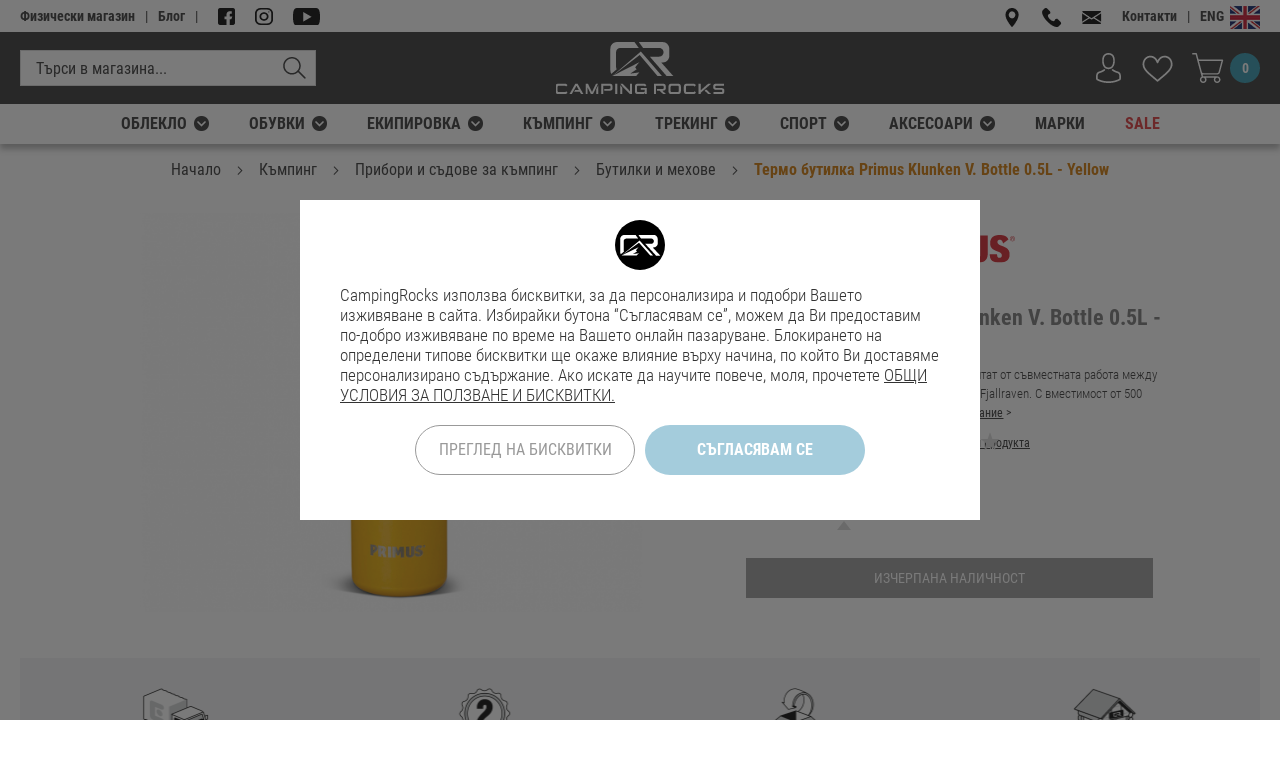

--- FILE ---
content_type: text/html; charset=UTF-8
request_url: https://campingrocks.bg/butilka-za-technosti-primus-klunken-v-bottle-0-5l-yellow
body_size: 32930
content:
<!doctype html>
<html lang="bg-bg">
    <head prefix="og: http://ogp.me/ns# fb: http://ogp.me/ns/fb# product: http://ogp.me/ns/product#">
        <script type="8a62f659c8ad1c18b9ed05a1-text/javascript">
    var BASE_URL = 'https\u003A\u002F\u002Fcampingrocks.bg\u002F';
    var require = {
        'baseUrl': 'https\u003A\u002F\u002Fcampingrocks.bg\u002Fstatic\u002Fversion1760012987\u002Ffrontend\u002FStenik\u002Fblank\u002Fbg_BG'
    };</script>        <meta charset="utf-8"/>
<meta name="title" content="Термо бутилка Primus Klunken V. Bottle 0.5L - Yellow | CampingRocks"/>
<meta name="description" content="Термо бутилката Klunken V. Bottle 0.5L е резултат от съвместната работа между Primus и друга известна шведска фирма - Fjallraven. С вместимост от 500 мл. бутилката Klunken e изработена от неръждаема стомана и притежава двустенна конструкция, което гаранти"/>
<meta name="robots" content="INDEX,FOLLOW"/>
<meta name="viewport" content="width=device-width, initial-scale=1, maximum-scale=1, user-scalable=no"/>
<meta name="format-detection" content="telephone=no"/>
<title>Термо бутилка Primus Klunken V. Bottle 0.5L - Yellow | CampingRocks</title>
<link  rel="stylesheet" type="text/css"  media="all" href="https://campingrocks.bg/static/version1760012987/frontend/Stenik/blank/bg_BG/mage/calendar.css" />
<link  rel="stylesheet" type="text/css"  media="all" href="https://campingrocks.bg/static/version1760012987/frontend/Stenik/blank/bg_BG/css/styles-m.css" />
<link  rel="stylesheet" type="text/css"  media="all" href="https://campingrocks.bg/static/version1760012987/frontend/Stenik/blank/bg_BG/Inchoo_DualPrices/css/dual-prices.css" />
<link  rel="stylesheet" type="text/css"  media="all" href="https://campingrocks.bg/static/version1760012987/frontend/Stenik/blank/bg_BG/Plumrocket_Newsletterpopup/css/prnewsletterpopup-animation.css" />
<link  rel="stylesheet" type="text/css"  media="all" href="https://campingrocks.bg/static/version1760012987/frontend/Stenik/blank/bg_BG/Plumrocket_Newsletterpopup/css/prnewsletterpopup-custom.css" />
<link  rel="stylesheet" type="text/css"  media="all" href="https://campingrocks.bg/static/version1760012987/frontend/Stenik/blank/bg_BG/Plumrocket_Newsletterpopup/css/prnewsletterpopup.css" />
<link  rel="stylesheet" type="text/css"  media="all" href="https://campingrocks.bg/static/version1760012987/frontend/Stenik/blank/bg_BG/Plumrocket_SocialLoginFree/css/pslogin.css" />
<link  rel="stylesheet" type="text/css"  media="all" href="https://campingrocks.bg/static/version1760012987/frontend/Stenik/blank/bg_BG/Plumrocket_SocialLoginFree/css/pslogin-custom.css" />
<link  rel="stylesheet" type="text/css"  media="all" href="https://campingrocks.bg/static/version1760012987/frontend/Stenik/blank/bg_BG/mage/gallery/gallery.css" />
<link  rel="stylesheet" type="text/css"  media="all" href="https://campingrocks.bg/static/version1760012987/frontend/Stenik/blank/bg_BG/Mageplaza_Core/css/owl.carousel.css" />
<link  rel="stylesheet" type="text/css"  media="all" href="https://campingrocks.bg/static/version1760012987/frontend/Stenik/blank/bg_BG/Mageplaza_Core/css/owl.theme.css" />
<link  rel="stylesheet" type="text/css"  media="screen and (min-width: 768px)" href="https://campingrocks.bg/static/version1760012987/frontend/Stenik/blank/bg_BG/css/styles-l.css" />
<link  rel="stylesheet" type="text/css"  media="print" href="https://campingrocks.bg/static/version1760012987/frontend/Stenik/blank/bg_BG/css/print.css" />
<!--[if lt IE 9]>
<link  rel="stylesheet" type="text/css"  media="all" href="https://campingrocks.bg/static/version1760012987/frontend/Stenik/blank/bg_BG/Plumrocket_Newsletterpopup/css/prnewsletterpopup-ie8.css" />
<![endif]-->
<script type="8a62f659c8ad1c18b9ed05a1-text/javascript" src="https://campingrocks.bg/static/version1760012987/frontend/Stenik/blank/bg_BG/requirejs/require.js"></script>
<script type="8a62f659c8ad1c18b9ed05a1-text/javascript" src="https://campingrocks.bg/static/version1760012987/frontend/Stenik/blank/bg_BG/mage/requirejs/mixins.js"></script>
<script type="8a62f659c8ad1c18b9ed05a1-text/javascript" src="https://campingrocks.bg/static/version1760012987/frontend/Stenik/blank/bg_BG/requirejs-config.js"></script>
<link rel="preload" as="font" crossorigin="anonymous" href="https://campingrocks.bg/static/version1760012987/frontend/Stenik/blank/bg_BG/fonts/Luma-Icons.woff2" />
<link rel="preload" as="font" crossorigin="anonymous" href="https://campingrocks.bg/static/version1760012987/frontend/Stenik/blank/bg_BG/fonts/RobotoCondensed/RobotoCondensed-Light.woff2" />
<link rel="preload" as="font" crossorigin="anonymous" href="https://campingrocks.bg/static/version1760012987/frontend/Stenik/blank/bg_BG/fonts/RobotoCondensed/RobotoCondensed-LightItalic.woff2" />
<link rel="preload" as="font" crossorigin="anonymous" href="https://campingrocks.bg/static/version1760012987/frontend/Stenik/blank/bg_BG/fonts/RobotoCondensed/RobotoCondensed-Regular.woff2" />
<link rel="preload" as="font" crossorigin="anonymous" href="https://campingrocks.bg/static/version1760012987/frontend/Stenik/blank/bg_BG/fonts/RobotoCondensed/RobotoCondensed-Italic.woff2" />
<link rel="preload" as="font" crossorigin="anonymous" href="https://campingrocks.bg/static/version1760012987/frontend/Stenik/blank/bg_BG/fonts/RobotoCondensed/RobotoCondensed-Bold.woff2" />
<link rel="preload" as="font" crossorigin="anonymous" href="https://campingrocks.bg/static/version1760012987/frontend/Stenik/blank/bg_BG/fonts/RobotoCondensed/RobotoCondensed-BoldItalic.woff2" />
<link  rel="canonical" href="https://campingrocks.bg/butilka-za-technosti-primus-klunken-v-bottle-0-5l-yellow" />
<link  rel="icon" type="image/x-icon" href="https://campingrocks.bg/media/favicon/stores/1/CampingRocks-favicon.png" />
<link  rel="shortcut icon" type="image/x-icon" href="https://campingrocks.bg/media/favicon/stores/1/CampingRocks-favicon.png" />
        
<script type="8a62f659c8ad1c18b9ed05a1-text/javascript">
    window.getWpGA4Cookie = function(name) {
        match = document.cookie.match(new RegExp(name + '=([^;]+)'));
        if (match) return decodeURIComponent(match[1].replace(/\+/g, ' ')) ;
    };

    window.ga4AllowServices = false;

    var isCookieRestrictionModeEnabled = 0,
        currentWebsiteId = 1,
        cookieRestrictionName = 'user_allowed_save_cookie';

    if (isCookieRestrictionModeEnabled) {
        allowedCookies = window.getWpGA4Cookie(cookieRestrictionName);

        if (allowedCookies !== undefined) {
            allowedWebsites = JSON.parse(allowedCookies);

            if (allowedWebsites[currentWebsiteId] === 1) {
                window.ga4AllowServices = true;
            }
        }
    } else {
        window.ga4AllowServices = true;
    }
</script>
        <script type="8a62f659c8ad1c18b9ed05a1-text/javascript">
        if (window.ga4AllowServices) {
            window.dataLayer = window.dataLayer || [];
                        var dl4Objects = [{"0":"consent","1":"default","2":{"analytics_storage":"denied","ad_storage":"denied","ad_personalization":"denied","ad_user_data":"denied"},"length":3,"callee":true},{"pageName":"\u0422\u0435\u0440\u043c\u043e \u0431\u0443\u0442\u0438\u043b\u043a\u0430 Primus Klunken V. Bottle 0.5L - Yellow | CampingRocks","pageType":"product","google_tag_params":{"ecomm_pagetype":"product","ecomm_prodid":"742050","ecomm_totalvalue":50,"ecomm_category":"\u0415\u043a\u0438\u043f\u0438\u0440\u043e\u0432\u043a\u0430\/\u0411\u0443\u0442\u0438\u043b\u043a\u0438, \u043f\u0440\u0438\u0431\u043e\u0440\u0438, \u0441\u044a\u0434\u043e\u0432\u0435\/\u0411\u0443\u0442\u0438\u043b\u043a\u0438 \u0438 \u043c\u0435\u0445\u043e\u0432\u0435"},"ecommerce":{"currency":"BGN","value":50,"items":[{"item_name":"\u0422\u0435\u0440\u043c\u043e \u0431\u0443\u0442\u0438\u043b\u043a\u0430 Primus Klunken V. Bottle 0.5L - Yellow","affiliation":"Main Website - Main Website Store - Default Store View","item_id":"742050","price":50,"item_brand":"Primus","item_category":"\u0415\u043a\u0438\u043f\u0438\u0440\u043e\u0432\u043a\u0430","item_category2":"\u0411\u0443\u0442\u0438\u043b\u043a\u0438, \u043f\u0440\u0438\u0431\u043e\u0440\u0438, \u0441\u044a\u0434\u043e\u0432\u0435","item_category3":"\u0411\u0443\u0442\u0438\u043b\u043a\u0438 \u0438 \u043c\u0435\u0445\u043e\u0432\u0435","item_list_name":"\u0415\u043a\u0438\u043f\u0438\u0440\u043e\u0432\u043a\u0430\/\u0411\u0443\u0442\u0438\u043b\u043a\u0438, \u043f\u0440\u0438\u0431\u043e\u0440\u0438, \u0441\u044a\u0434\u043e\u0432\u0435\/\u0411\u0443\u0442\u0438\u043b\u043a\u0438 \u0438 \u043c\u0435\u0445\u043e\u0432\u0435","item_list_id":"202","item_stock_status":"Out of stock","item_sale_product":"No","item_reviews_count":"0","item_reviews_score":"0"}]},"event":"view_item"}];
            for (var i in dl4Objects) {
                window.dataLayer.push({ecommerce: null});
                window.dataLayer.push(dl4Objects[i]);
            }
                        var wpGA4Cookies = ['wp_ga4_user_id','wp_ga4_customerGroup'];
            wpGA4Cookies.map(function (cookieName) {
                var cookieValue = window.getWpGA4Cookie(cookieName);
                if (cookieValue) {
                    var dl4Object = {};
                    dl4Object[cookieName.replace('wp_ga4_', '')] = cookieValue;
                    window.dataLayer.push(dl4Object);
                }
            });
        }
    </script>

    <!-- Google Tag Manager -->
<script type="8a62f659c8ad1c18b9ed05a1-text/javascript">  if (window.ga4AllowServices) { (function(w,d,s,l,i){w[l]=w[l]||[];w[l].push({'gtm.start':
new Date().getTime(),event:'gtm.js'});var f=d.getElementsByTagName(s)[0],
j=d.createElement(s),dl=l!='dataLayer'?'&l='+l:'';j.async=true;j.src=
'https://www.googletagmanager.com/gtm.js?id='+i+dl;f.parentNode.insertBefore(j,f);
})(window,document,'script','dataLayer','GTM-N7BF4LN');} </script>
<!-- End Google Tag Manager -->    <script type="text/x-magento-init">
        {
            "*": {
                "Magento_PageCache/js/form-key-provider": {}
            }
        }
    </script>
<script type="text&#x2F;javascript" src="https&#x3A;&#x2F;&#x2F;chimpstatic.com&#x2F;mcjs-connected&#x2F;js&#x2F;users&#x2F;91fc146f7fceebf0377c14763&#x2F;9a2287ec68f73812c0a404c6c.js"> </script><meta name="twitter:title" content="Термо бутилка Primus Klunken V. Bottle 0.5L - Yellow" />
<meta name="twitter:description" content="Термо бутилката Klunken V. Bottle 0.5L е резултат от съвместната работа между Primus и друга известна шведска фирма -&nbsp;Fjallraven. С&nbsp;вместимост от 500 мл.&nbsp;бутилката&nbsp;Klunken e&nb ..." />
<meta name="twitter:image" content="https://campingrocks.bg/media/catalog/product/cache/b5095b542620e3a5d83d49bf62e48b2e/t/e/termo-butilka-primus-klunken-v_bottle_500ml_yellow.jpg" />
<meta name="twitter:url" content="https://campingrocks.bg/butilka-za-technosti-primus-klunken-v-bottle-0-5l-yellow" />
<meta name="twitter:card" content="summary" />
<meta property="og:title" content="Термо бутилка Primus Klunken V. Bottle 0.5L - Yellow" />
<meta property="og:description" content="Термо бутилката Klunken V. Bottle 0.5L е резултат от съвместната работа между Primus и друга известна шведска фирма -&nbsp;Fjallraven. С&nbsp;вместимост от 500 мл.&nbsp;бутилката&nbsp;Klunken e&nb ..." />
<meta property="og:image" content="https://campingrocks.bg/media/catalog/product/cache/b5095b542620e3a5d83d49bf62e48b2e/t/e/termo-butilka-primus-klunken-v_bottle_500ml_yellow.jpg" />
<meta property="og:url" content="https://campingrocks.bg/butilka-za-technosti-primus-klunken-v-bottle-0-5l-yellow" />
<meta property="og:type" content="og:product" />
<meta property="product:price:amount" content="50" />
<meta property="product:price:currency"
      content="BGN"/>
    <link rel="alternate" hreflang="bg-bg" href="https://campingrocks.bg/butilka-za-technosti-primus-klunken-v-bottle-0-5l-yellow" />
    <link rel="alternate" hreflang="en-us" href="https://campingrocks.com/primus-klunken-v-bottle-0-5l-yellow" />
    <meta property="og:image" content="https://campingrocks.bg/static/version1760012987/frontend/Stenik/blank/bg_BG/images/campingrocks-logo-black.svg" />
    </head>
    <body data-container="body"
          data-mage-init='{"loaderAjax": {}, "loader": { "icon": "https://campingrocks.bg/static/version1760012987/frontend/Stenik/blank/bg_BG/images/loader-2.gif"}}'
        class="pl-thm-stenik pl-thm-stenik-blank catalog-product-view product-butilka-za-technosti-primus-klunken-v-bottle-0-5l-yellow page-layout-1column" id="html-body">
        <!-- Google Tag Manager (noscript) -->
<noscript><iframe src="https://www.googletagmanager.com/ns.html?id=GTM-N7BF4LN"
height="0" width="0" style="display:none;visibility:hidden"></iframe></noscript>
<!-- End Google Tag Manager (noscript) -->

<script type="text/x-magento-init">
    {
        "*": {
            "mage/cookies": {
                "expires": null,
                "path": "\u002F",
                "domain": ".campingrocks.bg",
                "secure": false,
                "lifetime": "24192000"
            }
        }
    }
</script>
    <noscript>
        <div class="message global noscript">
            <div class="content">
                <p>
                    <strong>JavaScript изглежда да бъде прекратен във вашия браузър.</strong>
                    <span>
                        За най-добър опит на нашия сайт не забравяйте да включите Javascript във вашия браузър.                    </span>
                </p>
            </div>
        </div>
    </noscript>

<script type="8a62f659c8ad1c18b9ed05a1-text/javascript">
    window.cookiesConfig = window.cookiesConfig || {};
    window.cookiesConfig.secure = true;
</script><script type="8a62f659c8ad1c18b9ed05a1-text/javascript">    require.config({
        map: {
            '*': {
                wysiwygAdapter: 'mage/adminhtml/wysiwyg/tiny_mce/tinymce4Adapter'
            }
        }
    });</script>
    <script type="8a62f659c8ad1c18b9ed05a1-text/javascript">
        window.isGdprCookieEnabled = true;

        require(['Amasty_GdprFrontendUi/js/modal-show'], function (modalConfigInit) {
            modalConfigInit({"isDeclineEnabled":0,"barLocation":0,"policyText":"CampingRocks \u0438\u0437\u043f\u043e\u043b\u0437\u0432\u0430 \u0431\u0438\u0441\u043a\u0432\u0438\u0442\u043a\u0438, \u0437\u0430 \u0434\u0430 \u043f\u0435\u0440\u0441\u043e\u043d\u0430\u043b\u0438\u0437\u0438\u0440\u0430 \u0438 \u043f\u043e\u0434\u043e\u0431\u0440\u0438 \u0412\u0430\u0448\u0435\u0442\u043e \u0438\u0437\u0436\u0438\u0432\u044f\u0432\u0430\u043d\u0435 \u0432 \u0441\u0430\u0439\u0442\u0430. \u0418\u0437\u0431\u0438\u0440\u0430\u0439\u043a\u0438 \u0431\u0443\u0442\u043e\u043d\u0430 \u201c\u0421\u044a\u0433\u043b\u0430\u0441\u044f\u0432\u0430\u043c \u0441\u0435\u201d, \u043c\u043e\u0436\u0435\u043c \u0434\u0430 \u0412\u0438 \u043f\u0440\u0435\u0434\u043e\u0441\u0442\u0430\u0432\u0438\u043c \u043f\u043e-\u0434\u043e\u0431\u0440\u043e \u0438\u0437\u0436\u0438\u0432\u044f\u0432\u0430\u043d\u0435 \u043f\u043e \u0432\u0440\u0435\u043c\u0435 \u043d\u0430 \u0412\u0430\u0448\u0435\u0442\u043e \u043e\u043d\u043b\u0430\u0439\u043d \u043f\u0430\u0437\u0430\u0440\u0443\u0432\u0430\u043d\u0435. \u0411\u043b\u043e\u043a\u0438\u0440\u0430\u043d\u0435\u0442\u043e \u043d\u0430 \u043e\u043f\u0440\u0435\u0434\u0435\u043b\u0435\u043d\u0438 \u0442\u0438\u043f\u043e\u0432\u0435 \u0431\u0438\u0441\u043a\u0432\u0438\u0442\u043a\u0438 \u0449\u0435 \u043e\u043a\u0430\u0436\u0435 \u0432\u043b\u0438\u044f\u043d\u0438\u0435 \u0432\u044a\u0440\u0445\u0443 \u043d\u0430\u0447\u0438\u043d\u0430, \u043f\u043e \u043a\u043e\u0439\u0442\u043e \u0412\u0438 \u0434\u043e\u0441\u0442\u0430\u0432\u044f\u043c\u0435 \u043f\u0435\u0440\u0441\u043e\u043d\u0430\u043b\u0438\u0437\u0438\u0440\u0430\u043d\u043e \u0441\u044a\u0434\u044a\u0440\u0436\u0430\u043d\u0438\u0435. \u0410\u043a\u043e \u0438\u0441\u043a\u0430\u0442\u0435 \u0434\u0430 \u043d\u0430\u0443\u0447\u0438\u0442\u0435 \u043f\u043e\u0432\u0435\u0447\u0435, \u043c\u043e\u043b\u044f, \u043f\u0440\u043e\u0447\u0435\u0442\u0435\u0442\u0435 <a href=\"\/terms\" title=\"Cookie Policy\" target=\"_blank\">\u041e\u0411\u0429\u0418 \u0423\u0421\u041b\u041e\u0412\u0418\u042f \u0417\u0410 \u041f\u041e\u041b\u0417\u0412\u0410\u041d\u0415 \u0418 \u0411\u0418\u0421\u041a\u0412\u0418\u0422\u041a\u0418.<\/a>","firstShowProcess":"0","cssConfig":{"backgroundColor":null,"policyTextColor":null,"textColor":null,"titleColor":null,"linksColor":null,"acceptBtnColor":null,"acceptBtnColorHover":null,"acceptBtnTextColor":null,"acceptBtnTextColorHover":null,"acceptBtnOrder":null,"allowBtnTextColor":null,"allowBtnTextColorHover":null,"allowBtnColor":null,"allowBtnColorHover":null,"allowBtnOrder":null,"declineBtnTextColorHover":null,"declineBtnColorHover":null,"declineBtnTextColor":null,"declineBtnColor":null,"declineBtnOrder":null},"isPopup":true,"isModal":false,"className":"amgdprjs-bar-template","buttons":[{"label":"\u0421\u044a\u0433\u043b\u0430\u0441\u044f\u0432\u0430\u043c \u0441\u0435","dataJs":"accept","class":"-allow -save","action":"allowCookies"},{"label":"\u041f\u0440\u0435\u0433\u043b\u0435\u0434 \u043d\u0430 \u0431\u0438\u0441\u043a\u0432\u0438\u0442\u043a\u0438","dataJs":"settings","class":"-settings"}],"template":"<div role=\"alertdialog\"\n     tabindex=\"-1\"\n     class=\"modal-popup _show amgdprcookie-bar-container <% if (data.isPopup) { %>-popup<% } %>\" data-amcookie-js=\"bar\">\n    <span tabindex=\"0\" class=\"amgdprcookie-focus-guard\" data-focus-to=\"last\"><\/span>\n    <button class=\"action-close\" data-amcookie-js=\"close-cookiebar\" type=\"button\">\n        <span data-bind=\"i18n: 'Close'\"><\/span>\n    <\/button>\n    <div class=\"amgdprcookie-bar-block\">\n        <div class=\"amgdprcookie-policy\"><%= data.policyText %><\/div>\n        <div class=\"amgdprcookie-buttons-block\">\n            <% _.each(data.buttons, function(button) { %>\n            <button class=\"amgdprcookie-button <%= button.class %>\" disabled data-amgdprcookie-js=\"<%= button.dataJs %>\"><%= button.label %><\/button>\n            <% }); %>\n        <\/div>\n    <\/div>\n    <span tabindex=\"0\" class=\"amgdprcookie-focus-guard\" data-focus-to=\"first\"><\/span>\n<\/div>\n\n<style>\n    <% if(css.backgroundColor){ %>\n    .amgdprcookie-bar-container {\n        background-color: <%= css.backgroundColor %>\n    }\n    <% } %>\n    <% if(css.policyTextColor){ %>\n    .amgdprcookie-bar-container .amgdprcookie-policy {\n        color: <%= css.policyTextColor %>;\n    }\n    <% } %>\n    <% if(css.textColor){ %>\n    .amgdprcookie-bar-container .amgdprcookie-text {\n        color: <%= css.textColor %>;\n    }\n    <% } %>\n    <% if(css.titleColor){ %>\n    .amgdprcookie-bar-container .amgdprcookie-header {\n        color: <%= css.titleColor %>;\n    }\n    <% } %>\n    <% if(css.linksColor){ %>\n    .amgdprcookie-bar-container .amgdprcookie-link,\n    .amgdprcookie-bar-container .amgdprcookie-policy a {\n        color: <%= css.linksColor %>;\n    }\n    <% } %>\n    <% if(css.acceptBtnOrder || css.acceptBtnColor || css.acceptBtnTextColor){ %>\n    .amgdprcookie-bar-container .amgdprcookie-button.-save {\n        <% if(css.acceptBtnOrder) { %>order: <%= css.acceptBtnOrder %>; <% } %>\n        <% if(css.acceptBtnColor) { %>\n            background-color: <%= css.acceptBtnColor %>;\n            border-color: <%= css.acceptBtnColor %>;\n        <% } %>\n        <% if(css.acceptBtnTextColor) { %>color: <%= css.acceptBtnTextColor %>; <% } %>\n    }\n    <% } %>\n    <% if(css.acceptBtnColorHover || css.acceptBtnTextColorHover){ %>\n    .amgdprcookie-bar-container .amgdprcookie-button.-save:hover {\n        <% if(css.acceptBtnColorHover) { %>\n            background-color: <%= css.acceptBtnColorHover %>;\n            border-color: <%= css.acceptBtnColorHover %>;\n        <% } %>\n        <% if(css.acceptBtnTextColorHover) { %> color: <%= css.acceptBtnTextColorHover %>; <% } %>\n    }\n    <% } %>\n    <% if(css.allowBtnOrder || css.allowBtnColor || css.allowBtnTextColor){ %>\n    .amgdprcookie-bar-container .amgdprcookie-button.-settings {\n        <% if(css.allowBtnOrder) { %> order: <%= css.allowBtnOrder %>; <% } %>\n        <% if(css.allowBtnColor) { %>\n            background-color: <%= css.allowBtnColor %>;\n            border-color: <%= css.allowBtnColor %>;\n        <% } %>\n        <% if(css.allowBtnTextColor) { %> color: <%= css.allowBtnTextColor %>; <% } %>\n    }\n    <% } %>\n    <% if(css.allowBtnColorHover || css.allowBtnTextColorHover){ %>\n    .amgdprcookie-bar-container .amgdprcookie-button.-settings:hover {\n        <% if(css.allowBtnColorHover) { %>\n            background-color: <%= css.allowBtnColorHover %>;\n            border-color: <%= css.allowBtnColorHover %>;\n        <% } %>\n        <% if(css.allowBtnTextColorHover) { %> color: <%= css.allowBtnTextColorHover %>; <% } %>\n    }\n    <% } %>\n    <% if(css.declineBtnOrder || css.declineBtnColor || css.declineBtnTextColor){ %>\n    .amgdprcookie-bar-container .amgdprcookie-button.-decline {\n        <% if(css.declineBtnOrder) { %> order: <%= css.declineBtnOrder %>; <% } %>\n        <% if(css.declineBtnColor) { %>\n            background-color: <%= css.declineBtnColor %>;\n            border-color: <%= css.declineBtnColor %>;\n        <% } %>\n        <% if(css.declineBtnTextColor) { %> color: <%= css.declineBtnTextColor %>; <% } %>\n    }\n    <% } %>\n    <% if(css.declineBtnColorHover || css.declineBtnTextColorHover){ %>\n    .amgdprcookie-bar-container .amgdprcookie-button.-decline:hover {\n        <% if(css.declineBtnColorHover) { %>\n            background-color: <%= css.declineBtnColorHover %>;\n            border-color: <%= css.declineBtnColorHover %>;\n        <% } %>\n        <% if(css.declineBtnTextColorHover) { %> color: <%= css.declineBtnTextColorHover %>; <% } %>\n    }\n    <% } %>\n<\/style>\n"});
        });
    </script>
    <script type="text/x-magento-init">
        {
            "*": {
                "Magento_Ui/js/core/app": {"components":{"gdpr-cookie-modal":{"cookieText":"CampingRocks \u0438\u0437\u043f\u043e\u043b\u0437\u0432\u0430 \u0431\u0438\u0441\u043a\u0432\u0438\u0442\u043a\u0438, \u0437\u0430 \u0434\u0430 \u043f\u0435\u0440\u0441\u043e\u043d\u0430\u043b\u0438\u0437\u0438\u0440\u0430 \u0438 \u043f\u043e\u0434\u043e\u0431\u0440\u0438 \u0412\u0430\u0448\u0435\u0442\u043e \u0438\u0437\u0436\u0438\u0432\u044f\u0432\u0430\u043d\u0435 \u0432 \u0441\u0430\u0439\u0442\u0430. \u0418\u0437\u0431\u0438\u0440\u0430\u0439\u043a\u0438 \u0431\u0443\u0442\u043e\u043d\u0430 \u201c\u0421\u044a\u0433\u043b\u0430\u0441\u044f\u0432\u0430\u043c \u0441\u0435\u201d, \u043c\u043e\u0436\u0435\u043c \u0434\u0430 \u0412\u0438 \u043f\u0440\u0435\u0434\u043e\u0441\u0442\u0430\u0432\u0438\u043c \u043f\u043e-\u0434\u043e\u0431\u0440\u043e \u0438\u0437\u0436\u0438\u0432\u044f\u0432\u0430\u043d\u0435 \u043f\u043e \u0432\u0440\u0435\u043c\u0435 \u043d\u0430 \u0412\u0430\u0448\u0435\u0442\u043e \u043e\u043d\u043b\u0430\u0439\u043d \u043f\u0430\u0437\u0430\u0440\u0443\u0432\u0430\u043d\u0435. \u0411\u043b\u043e\u043a\u0438\u0440\u0430\u043d\u0435\u0442\u043e \u043d\u0430 \u043e\u043f\u0440\u0435\u0434\u0435\u043b\u0435\u043d\u0438 \u0442\u0438\u043f\u043e\u0432\u0435 \u0431\u0438\u0441\u043a\u0432\u0438\u0442\u043a\u0438 \u0449\u0435 \u043e\u043a\u0430\u0436\u0435 \u0432\u043b\u0438\u044f\u043d\u0438\u0435 \u0432\u044a\u0440\u0445\u0443 \u043d\u0430\u0447\u0438\u043d\u0430, \u043f\u043e \u043a\u043e\u0439\u0442\u043e \u0412\u0438 \u0434\u043e\u0441\u0442\u0430\u0432\u044f\u043c\u0435 \u043f\u0435\u0440\u0441\u043e\u043d\u0430\u043b\u0438\u0437\u0438\u0440\u0430\u043d\u043e \u0441\u044a\u0434\u044a\u0440\u0436\u0430\u043d\u0438\u0435. \u0410\u043a\u043e \u0438\u0441\u043a\u0430\u0442\u0435 \u0434\u0430 \u043d\u0430\u0443\u0447\u0438\u0442\u0435 \u043f\u043e\u0432\u0435\u0447\u0435, \u043c\u043e\u043b\u044f, \u043f\u0440\u043e\u0447\u0435\u0442\u0435\u0442\u0435 <a href=\"\/terms\" title=\"Cookie Policy\" target=\"_blank\">\u041e\u0411\u0429\u0418 \u0423\u0421\u041b\u041e\u0412\u0418\u042f \u0417\u0410 \u041f\u041e\u041b\u0417\u0412\u0410\u041d\u0415 \u0418 \u0411\u0418\u0421\u041a\u0412\u0418\u0422\u041a\u0418.<\/a>","firstShowProcess":"0","acceptBtnText":"\u0421\u044a\u0433\u043b\u0430\u0441\u044f\u0432\u0430\u043c \u0441\u0435","declineBtnText":null,"settingsBtnText":"\u041f\u0440\u0435\u0433\u043b\u0435\u0434 \u043d\u0430 \u0431\u0438\u0441\u043a\u0432\u0438\u0442\u043a\u0438","isDeclineEnabled":0,"component":"Amasty_GdprFrontendUi\/js\/cookies","children":{"gdpr-cookie-settings-modal":{"component":"Amasty_GdprFrontendUi\/js\/modal\/cookie-settings"}}}}}            }
        }
    </script>
    <!-- ko scope: 'gdpr-cookie-modal' -->
        <!--ko template: getTemplate()--><!-- /ko -->
    <!-- /ko -->
    <style>
        .amgdprjs-bar-template {
            z-index: 15;
                    bottom: 0;
                }
    </style>




<script type="8a62f659c8ad1c18b9ed05a1-text/javascript">
    requirejs(['prnewsletterpopup'], function() {
        window.prnewsletterPopup = new window.prnewsletterPopupClass({"enable_analytics":0,"area":"product","cmsPage":"","categoryId":0,"productId":20884,"action_url":"https:\/\/campingrocks.bg\/prnewsletterpopup\/index\/subscribe\/","cancel_url":"https:\/\/campingrocks.bg\/prnewsletterpopup\/index\/cancel\/","block_url":"https:\/\/campingrocks.bg\/prnewsletterpopup\/index\/block\/","history_url":"https:\/\/campingrocks.bg\/prnewsletterpopup\/index\/history\/"});
    });
</script><script type="8a62f659c8ad1c18b9ed05a1-text/javascript">
    /**
     * @property storeCode
     * @property baseUrl
     * @property priceFormat
     */
    window.stenikLeasing = {"storeCode":"default","baseUrl":"https:\/\/campingrocks.bg\/","priceFormat":{"pattern":"%s\u00a0\u043b\u0432.","precision":2,"requiredPrecision":2,"decimalSymbol":",","groupSymbol":"","groupLength":3,"integerRequired":false}};
</script>
<div class="page-wrapper"><header class="page-header"><div class="panel wrapper"><div class="panel header"><div class="header-links-left"><ul>
<li><a href="/contact"><strong>Физически магазин</strong></a></li>
<li><a href="/blog"><strong>Блог</strong></a></li>
</ul></div><a class="action skip contentarea"
   href="#contentarea">
    <span>
        Прескачане към съдържанието    </span>
</a>
<ul class="header links">    <div class="greet welcome" data-bind="scope: 'customer'">
        <!-- ko if: customer().fullname  -->
        <span class="logged-in"
              data-bind="text: new String('%1').replace('%1', customer().fullname)">
        </span>
        <!-- /ko -->
        <!-- ko ifnot: customer().fullname  -->
                <!-- /ko -->
    </div>
    <script type="text/x-magento-init">
    {
        "*": {
            "Magento_Ui/js/core/app": {
                "components": {
                    "customer": {
                        "component": "Magento_Customer/js/view/customer"
                    }
                }
            }
        }
    }
    </script>
<li class="link authorization-link" data-label="или">
    <a href="https://campingrocks.bg/customer/account/login/referer/aHR0cHM6Ly9jYW1waW5ncm9ja3MuYmcvYnV0aWxrYS16YS10ZWNobm9zdGktcHJpbXVzLWtsdW5rZW4tdi1ib3R0bGUtMC01bC15ZWxsb3c%2C/"        >Вход</a>
</li>
<li><a href="https://campingrocks.bg/customer/account/create/" id="idTr78YBk9" >Регистрация</a></li></ul><div class="socials-box">
    <p class="title">Последвайте ни</p>
            <a href="https://bg-bg.facebook.com/CampingRocks.bg/" class="social facebook" rel="noopener" target="_blank"></a>
                    <a href="https://www.instagram.com/campingrocksbg/" class="social instagram" rel="noopener" target="_blank"></a>
                <a href="https://www.youtube.com/c/CampingrocksBgWoW" class="social youtube" rel="noopener" target="_blank"></a>
    </div><div class="header-links-right"><ul>
<li><a href="https://www.google.com/maps/place/CampingRocks/@42.6710724,23.3525509,17z/data=!3m1!4b1!4m6!3m5!1s0x40aa850d21cf2b33:0xde25f4887fc3f2d4!8m2!3d42.6710724!4d23.3525509!16s%2Fg%2F1yglpxzsg" target="_blank" rel="noopener"><img src="https://campingrocks.bg/media/wysiwyg/5b1c4393a887e884dbbef999e5ac7aed88f09d2cf0e9e47e1022e7c402eca772.png" alt="Магазини" width="19" height="19"></a></li>
<li><a href="tel:+359882743923"><img src="https://campingrocks.bg/media/wysiwyg/5b1c4393a887e884dbbef999e5ac7aed88f09d2cf0e9e47e1022e7c402eca772_1_.png" alt="Телефон" width="20" height="19"></a></li>
<li><a href="/cdn-cgi/l/email-protection#1a757c7c73797f5a797b776a73747d687579716934787d"><img src="https://campingrocks.bg/media/wysiwyg/5b1c4393a887e884dbbef999e5ac7aed88f09d2cf0e9e47e1022e7c402eca772_2_.png" alt="email" width="20" height="19"></a></li>
<li><strong><a href="/contact"><span style="white-space: pre-wrap;">Контакти</span></a></strong></li>
<li class="delimiter">|</li>
<li><a href="https://campingrocks.com/"><strong>ENG</strong></a> &nbsp;<a href="https://campingrocks.com/"><img src="https://campingrocks.bg/media/wysiwyg/english-language-CampingRocks.png" alt="Switch to English language CampingRocks" width="30" height="20"></a></li>
</ul></div></div></div><div class="header content"><span data-action="toggle-nav" class="action nav-toggle">Меню</span>
<a
    class="logo"
    href="https://campingrocks.bg/"
    title="CampingRocks"
    aria-label="store logo">
    <img class="desktop-logo"
         fetchpriority="high"
         src="https://campingrocks.bg/static/version1760012987/frontend/Stenik/blank/bg_BG/images/campingrocks-logo.svg"
         title="CampingRocks"
         alt="CampingRocks"
            width="169"            height="52"    />
    <img class="print-logo"
         width="169"         height="52"         title="CampingRocks"
         alt="CampingRocks"
         src="https://campingrocks.bg/static/version1760012987/frontend/Stenik/blank/bg_BG/images/print-logo.svg"
    />
</a>

<script data-cfasync="false" src="/cdn-cgi/scripts/5c5dd728/cloudflare-static/email-decode.min.js"></script><script type="application/ld+json">
  {
    "@context": "http://schema.org",
    "@type": "Organization",
    "name" : "Campingrocks",
    "url": "https://campingrocks.bg/",
    "logo": "https://campingrocks.bg/static/version1760012987/frontend/Stenik/blank/bg_BG/images/campingrocks-logo-black.svg",
    "sameAs": [
        "https://www.facebook.com/CampingRocks.bg/",
        "https://www.instagram.com/campingrocksbg/"
    ]
  }
</script>
<div data-block="minicart" class="minicart-wrapper">
    <a class="action showcart" href="https://campingrocks.bg/checkout/cart/"
       data-bind="scope: 'minicart_content'">
        <span class="counter qty empty"
              data-bind="css: { empty: !!getCartParam('summary_count') == false && !isLoading() },
               blockLoader: isLoading">
            <span data-bind="visible: getCartParam('summary_count')" style="display: none;">
                <!-- ko if: getCartParam('summary_count') -->
                    <span class="counter-number"><!-- ko text: getCartParam('summary_count') --><!-- /ko --></span>
                <!-- /ko -->
            </span>
            <!-- ko ifnot: getCartParam('summary_count') -->
            <span class="counter-number">0</span>
            <!-- /ko -->
        </span>
    </a>
            <div class="block block-minicart"
             data-role="dropdownDialog"
             data-mage-init='{"dropdownDialog":{
                "appendTo":"[data-block=minicart]",
                "triggerTarget":".showcart",
                "timeout": "2000",
                "closeOnMouseLeave": false,
                "closeOnEscape": true,
                "triggerClass":"active",
                "parentClass":"active",
                "buttons":[]}}'>
            <div id="minicart-content-wrapper" data-bind="scope: 'minicart_content'">
                <!-- ko template: getTemplate() --><!-- /ko -->
            </div>
                    </div>
        <script type="8a62f659c8ad1c18b9ed05a1-text/javascript">window.checkout = {"shoppingCartUrl":"https:\/\/campingrocks.bg\/checkout\/cart\/","checkoutUrl":"https:\/\/campingrocks.bg\/checkout\/","updateItemQtyUrl":"https:\/\/campingrocks.bg\/checkout\/sidebar\/updateItemQty\/","removeItemUrl":"https:\/\/campingrocks.bg\/checkout\/sidebar\/removeItem\/","imageTemplate":"Magento_Catalog\/product\/image_with_borders","baseUrl":"https:\/\/campingrocks.bg\/","minicartMaxItemsVisible":5,"websiteId":"1","maxItemsToDisplay":10,"storeId":"1","storeGroupId":"1","customerLoginUrl":"https:\/\/campingrocks.bg\/customer\/account\/login\/referer\/aHR0cHM6Ly9jYW1waW5ncm9ja3MuYmcvYnV0aWxrYS16YS10ZWNobm9zdGktcHJpbXVzLWtsdW5rZW4tdi1ib3R0bGUtMC01bC15ZWxsb3c%2C\/","isRedirectRequired":false,"autocomplete":"off","captcha":{"user_login":{"isCaseSensitive":false,"imageHeight":50,"imageSrc":"","refreshUrl":"https:\/\/campingrocks.bg\/captcha\/refresh\/","isRequired":false,"timestamp":1762469022}}}</script>    <script type="text/x-magento-init">
    {
        "[data-block='minicart']": {
            "Magento_Ui/js/core/app": {"components":{"minicart_content":{"children":{"subtotal.container":{"children":{"subtotal":{"children":{"subtotal.totals":{"config":{"display_cart_subtotal_incl_tax":1,"display_cart_subtotal_excl_tax":0,"template":"Magento_Tax\/checkout\/minicart\/subtotal\/totals"},"children":{"subtotal.totals.msrp":{"component":"Magento_Msrp\/js\/view\/checkout\/minicart\/subtotal\/totals","config":{"displayArea":"minicart-subtotal-hidden","template":"Magento_Msrp\/checkout\/minicart\/subtotal\/totals"}}},"component":"Magento_Tax\/js\/view\/checkout\/minicart\/subtotal\/totals"}},"component":"uiComponent","config":{"template":"Magento_Checkout\/minicart\/subtotal"}}},"component":"uiComponent","config":{"displayArea":"subtotalContainer"}},"item.renderer":{"component":"Magento_Checkout\/js\/view\/cart-item-renderer","config":{"displayArea":"defaultRenderer","template":"Magento_Checkout\/minicart\/item\/default"},"children":{"item.image":{"component":"Magento_Catalog\/js\/view\/image","config":{"template":"Magento_Catalog\/product\/image","displayArea":"itemImage"}},"checkout.cart.item.price.sidebar":{"component":"uiComponent","config":{"template":"Magento_Checkout\/minicart\/item\/price","displayArea":"priceSidebar"}}}},"extra_info":{"component":"uiComponent","config":{"displayArea":"extraInfo"}},"promotion":{"component":"uiComponent","config":{"displayArea":"promotion"}}},"config":{"itemRenderer":{"default":"defaultRenderer","simple":"defaultRenderer","virtual":"defaultRenderer"},"template":"Magento_Checkout\/minicart\/content"},"component":"Magento_Checkout\/js\/view\/minicart"}},"types":[]}        },
        "*": {
            "Magento_Ui/js/block-loader": "https\u003A\u002F\u002Fcampingrocks.bg\u002Fstatic\u002Fversion1760012987\u002Ffrontend\u002FStenik\u002Fblank\u002Fbg_BG\u002Fimages\u002Floader\u002D1.gif"
        }
    }
    </script>
</div>
<a class="header-wishlist" href="https://campingrocks.bg/wishlist/" data-bind="scope: 'wishlist'" title="Любими">
    <span data-bind="visible: wishlist().counter" style="display: none;">
        <span class="counter qty"><span class="counter-number" data-bind="text: wishlist().counter"></span></span>
    </span>
    <!-- ko if:  -->
    <!-- /ko -->
</a>
<script type="text/x-magento-init">
    {
        "*": {
            "Magento_Ui/js/core/app": {
                "components": {
                    "wishlist": {
                        "component": "Magento_Wishlist/js/view/wishlist"
                    }
                }
            }
        }
    }
</script>
<div class="header-user-box">
        <div class="greet welcome" data-bind="scope: 'customer'">
        <!-- ko if: customer().fullname  -->
        <span class="logged-in"
              data-bind="text: new String('%1').replace('%1', customer().fullname)">
        </span>
        <!-- /ko -->
        <!-- ko ifnot: customer().fullname  -->
                <!-- /ko -->
    </div>
    <script type="text/x-magento-init">
    {
        "*": {
            "Magento_Ui/js/core/app": {
                "components": {
                    "customer": {
                        "component": "Magento_Customer/js/view/customer"
                    }
                }
            }
        }
    }
    </script>
    <a class="header-user" data-mage-init='{"dropdown":{}}'
             data-toggle="dropdown"></a>
    <ul>
                    
<li class="authorization-link">
    <a href="https://campingrocks.bg/customer/account/login/referer/aHR0cHM6Ly9jYW1waW5ncm9ja3MuYmcvYnV0aWxrYS16YS10ZWNobm9zdGktcHJpbXVzLWtsdW5rZW4tdi1ib3R0bGUtMC01bC15ZWxsb3c%2C/">
        Вход    </a>
</li>
            <li><a href="https://campingrocks.bg/customer/account/create/" id="idK4qPYWV6" >Регистрация</a></li>            </ul>
</div><div class="header-responsive-phone"><p><a href="tel: 0882 743 923">0882 743 923</a></p></div>


<div class="block-search">
    <label onclick="if (!window.__cfRLUnblockHandlers) return false; showHideSearch()" class="label" for="search" data-role="minisearch-label" data-cf-modified-8a62f659c8ad1c18b9ed05a1-="">
        <span>Търсене</span>
    </label>
    <section class="amsearch-wrapper-block"
             id="amasty-search-wrapper-block"
             data-amsearch-wrapper="block"
             data-bind="
                scope: 'amsearch_wrapper',
                mageInit: {
                    'Magento_Ui/js/core/app': {
                        components: {
                            amsearch_wrapper: {
                                component: 'Amasty_Xsearch/js/wrapper',
                                data: {&quot;url&quot;:&quot;https:\/\/campingrocks.bg\/amasty_xsearch\/autocomplete\/index\/&quot;,&quot;url_result&quot;:&quot;https:\/\/campingrocks.bg\/catalogsearch\/result\/&quot;,&quot;url_popular&quot;:&quot;https:\/\/campingrocks.bg\/search\/term\/popular\/&quot;,&quot;isDynamicWidth&quot;:false,&quot;isProductBlockEnabled&quot;:true,&quot;width&quot;:865,&quot;displaySearchButton&quot;:false,&quot;fullWidth&quot;:false,&quot;minChars&quot;:3,&quot;delay&quot;:0,&quot;currentUrlEncoded&quot;:&quot;aHR0cHM6Ly9jYW1waW5ncm9ja3MuYmcvYnV0aWxrYS16YS10ZWNobm9zdGktcHJpbXVzLWtsdW5rZW4tdi1ib3R0bGUtMC01bC15ZWxsb3c,&quot;,&quot;color_settings&quot;:[],&quot;popup_display&quot;:0,&quot;preloadEnabled&quot;:false}                            }
                        }
                    }
                }">
        <div class="amsearch-form-block"
              data-bind="
                  style: {
                        width: resized() ? data.width + 'px' : ''
                  },
                  css: {
                    '-opened': opened
                  },
                  afterRender: initCssVariables">
                        
<section class="amsearch-input-wrapper"
         data-bind="
            css: {
                '-dynamic-width': data.isDynamicWidth,
                '-match': $data.readyForSearch(),
                '-typed': inputValue && inputValue().length
            }">
    <input type="text"
           name="q"
           placeholder="&#x0422;&#x044A;&#x0440;&#x0441;&#x0438;&#x20;&#x0432;&#x20;&#x043C;&#x0430;&#x0433;&#x0430;&#x0437;&#x0438;&#x043D;&#x0430;..."
           class="amsearch-input"
           maxlength="128"
           role="combobox"
           aria-haspopup="false"
           aria-autocomplete="both"
           autocomplete="off"
           aria-expanded="false"
           data-amsearch-block="input"
           enterkeyhint="enter"
           data-bind="
                afterRender: initInputValue,
                hasFocus: focused,
                value: inputValue,
                event: {
                    keypress: onEnter
                },
                valueUpdate: 'input'">
    <!-- ko template: { name: templates.loader } --><!-- /ko -->
    <button class="amsearch-button -close -clear -icon"
            style="display: none"
            data-bind="
                event: {
                    click: inputValue.bind(this, '')
                },
                attr: {
                    title: $t('Clear Field')
                },
                visible: inputValue && inputValue().length">
    </button>
    <button class="amsearch-button -loupe -clear -icon -disabled"
            data-bind="
                event: {
                    click: search
                },
                css: {
                    '-disabled': !$data.match()
                },
                attr: {
                    title: $t('Search')
                }">
    </button>
</section>
            
            
<section class="amsearch-result-section"
         data-amsearch-js="results"
         style="display: none;"
         data-bind="
            css: {
                '-small': $data.data.width < 700 && !$data.data.fullWidth
            },
            afterRender: function (node) {
                initResultSection(node, 1)
            },
            style: resultSectionStyles(),
            visible: $data.opened()">
    <!-- ko if: !$data.match() && $data.preload() -->
        <!-- ko template: { name: templates.preload } --><!-- /ko -->
    <!-- /ko -->
    <!-- ko if: $data.match() -->
        <!-- ko template: { name: templates.results } --><!-- /ko -->
    <!-- /ko -->
    <!-- ko if: $data.message() && $data.message().length -->
        <!-- ko template: { name: templates.message } --><!-- /ko -->
    <!-- /ko -->
</section>
        </div>
            </section>
    <script type="8a62f659c8ad1c18b9ed05a1-text/javascript">
        function showHideSearch() {
            let searchBlock = document.getElementById("amasty-search-wrapper-block");
            searchBlock.style.display = ((searchBlock.style.display != 'block') ? 'block' : 'none');
            document.body.classList.remove('-amsearch-overlay-opened');
            document.querySelector('.amsearch-overlay-block').style.display = 'none';
            if (searchBlock.style.display === 'block') {
                document.querySelector('.amsearch-input').focus();
            }
        }
    </script>
</div>
<ul class="compare wrapper"><li class="item link compare" data-bind="scope: 'compareProducts'" data-role="compare-products-link">
    <a class="action compare no-display" title="&#x0421;&#x0440;&#x0430;&#x0432;&#x043D;&#x0438;&#x20;&#x043F;&#x0440;&#x043E;&#x0434;&#x0443;&#x043A;&#x0442;&#x0438;"
       data-bind="attr: {'href': compareProducts().listUrl}, css: {'no-display': !compareProducts().count}"
    >
        Сравни продукти        <span class="counter qty" data-bind="text: compareProducts().countCaption"></span>
    </a>
</li>
<script type="text/x-magento-init">
{"[data-role=compare-products-link]": {"Magento_Ui/js/core/app": {"components":{"compareProducts":{"component":"Magento_Catalog\/js\/view\/compare-products"}}}}}
</script>
</ul></div></header>    <div class="sections nav-sections">
                <div class="section-items nav-sections-items"
             data-mage-init='{"tabs":{"openedState":"active"}}'>
                                            <div class="section-item-title nav-sections-item-title"
                     data-role="collapsible">
                    <a class="nav-sections-item-switch"
                       data-toggle="switch" href="#store.menu">
                        Меню                    </a>
                </div>
                <div class="section-item-content nav-sections-item-content"
                     id="store.menu"
                     data-role="content">
                    
<nav class="navigation" data-action="navigation">
    <div class="main-menu-nav">
        <ul>
<li class="parent obleklo"><a href="/obleklo">Облекло</a><div class="widget block block-static-block">
    <ul>
<li class="parent">
<p><a href="/turistichesko-obleklo/mazhe"><img src="https://campingrocks.bg/media/Icon-dropdown-menu/Maje-Obleklo-Obuvki-3.png" alt="Облекло мъже" width="168" height="168"></a></p>
<a href="/turistichesko-obleklo/mazhe">Мъже</a>
<ul>
<li><a href="/turistichesko-obleklo/turisticheski-yaketa/mazhe">Якета</a></li>
<li><a href="/turistichesko-obleklo/pantaloni/mazhe">Панталони</a></li>
<li><a href="/turistichesko-obleklo/polari-i-puloveri/mazhe">Полари и пуловери</a></li>
<li><a href="/turistichesko-obleklo/termobelyo/mazhe">Термобельо</a></li>
<li><a href="/turistichesko-obleklo/bluzi-teniski-rizi/mazhe">Блузи, тениски и ризи</a></li>
<li><a href="/turistichesko-obleklo/rakavitsi/mazhe">Ръкавици</a></li>
<li><a href="/turistichesko-obleklo/shapki-balaklavi/mazhe">Шапки и балаклави</a></li>
<li><a href="/turistichesko-obleklo/karpi-lenti-shalove-maski">Кърпи, ленти, шалове и маски</a></li>
<li><a href="/turistichesko-obleklo/geti">Гети</a></li>
<li><a href="/turistichesko-obleklo/chorapi/mazhe">Чорапи</a></li>
</ul>
</li>
<li class="parent">
<p><a href="/turistichesko-obleklo/zheni"><img src="https://campingrocks.bg/media/Icon-dropdown-menu/Zheni-Obleklo-Obuvki-3.png" alt="Облекло жени" width="168" height="168"></a></p>
<a href="/turistichesko-obleklo/zheni">Жени</a>
<ul>
<li><a href="/turistichesko-obleklo/turisticheski-yaketa/zheni">Якета</a></li>
<li><a href="/turistichesko-obleklo/pantaloni/zheni">Панталони</a></li>
<li><a href="/turistichesko-obleklo/polari-i-puloveri/zheni">Полари и пуловери</a></li>
<li><a href="/turistichesko-obleklo/termobelyo/zheni">Термобельо</a></li>
<li><a href="/turistichesko-obleklo/bluzi-teniski-rizi/zheni">Блузи, тениски и ризи</a></li>
<li><a href="/turistichesko-obleklo/rakavitsi/zheni">Ръкавици</a></li>
<li><a href="/turistichesko-obleklo/shapki-balaklavi/zheni">Шапки и балаклави</a></li>
<li><a href="/turistichesko-obleklo/karpi-lenti-shalove-maski">Кърпи, ленти, шалове и маски</a></li>
<li><a href="/turistichesko-obleklo/geti">Гети</a></li>
<li><a href="/turistichesko-obleklo/chorapi/zheni">Чорапи</a></li>
</ul>
</li>
<li class="parent">
<p><a href="/turistichesko-obleklo/detsa"><img src="https://campingrocks.bg/media/Icon-dropdown-menu/Detsa-1.png" alt="Облекло деца" width="168" height="168"></a></p>
<a href="/turistichesko-obleklo/detsa">Деца</a>
<ul>
<li><a href="/turistichesko-obleklo/turisticheski-yaketa/detsa">Якета</a></li>
<li><a href="/turistichesko-obleklo/pantaloni/detsa">Панталони</a></li>
<li><a href="/turistichesko-obleklo/polari-i-puloveri/detsa">Полари и пуловери</a></li>
<li><a href="/turistichesko-obleklo/termobelyo/detsa">Термобельо</a></li>
<li><a href="/turistichesko-obleklo/bluzi-teniski-rizi/detsa">Блузи, тениски и ризи</a></li>
<li><a href="/turistichesko-obleklo/rakavitsi/detsa-zheni">Ръкавици</a></li>
<li><a href="/turistichesko-obleklo/shapki-balaklavi/detsa">Шапки и балаклави</a></li>
<li><a href="/turistichesko-obleklo/karpi-lenti-shalove-maski/detsa">Кърпи, ленти, шалове и маски</a></li>
<li><a href="/turistichesko-obleklo/chorapi/detsa">Чорапи</a></li>
</ul>
</li>
</ul>
<p><div class="widget block block-static-block">
    <div class="menu-brand-section">
<p><a href="/turistichesko-obleklo/bergans_of_norway"><img src="https://campingrocks.bg/media/Icon-dropdown-menu/Brands-dropdown-menu/Bergans-black-drop.png" alt="Bergans-clothing" width="110" height="80"></a></p>
<p><a href="/turistichesko-obleklo/devold"><img src="https://campingrocks.bg/media/Icon-dropdown-menu/Brands-dropdown-menu/Devold-black-drop.png" alt="Devold-clothing" width="110" height="80"></a></p>
<p><a href="/turistichesko-obleklo/picture_organic"><img src="https://campingrocks.bg/media/Icon-dropdown-menu/Brands-dropdown-menu/Picture-Organic-black-drop.png" alt="Picture-Organic-Clothing" width="110" height="80"></a></p>
<p><a href="/turistichesko-obleklo/outdoor_research"><img src="https://campingrocks.bg/media/Icon-dropdown-menu/Brands-dropdown-menu/Outdoor-Research-black-drop.png" alt="Outdoor-Research_Clothing" width="110" height="80"></a></p>
<p><a href="/turistichesko-obleklo/trimm"><img src="https://campingrocks.bg/media/Icon-dropdown-menu/Brands-dropdown-menu/Trimm-black-drop.png" alt="Trimm-Clothing" width="110" height="80"></a></p>
</div></div>
</p></div>
</li>
<li class="parent obuvki"><a href="/obuvki">Обувки</a><div class="widget block block-static-block">
    <ul>
<li class="parent">
<p><a title="Обувки мъже" href="/obuvki/mazhe"><img src="https://campingrocks.bg/media/Icon-dropdown-menu/Maje-Obleklo-Obuvki-3.png" alt="Облекло мъже" width="168" height="168"></a></p>
<a href="/obuvki/mazhe">МЪЖЕ</a>
<ul>
<li><a href="/obuvki/turisticheski-obuvki/mazhe">Туристически обувки</a></li>
<li><a href="/obuvki/visokoplaninski-obuvki/mazhe">Високопланински обувки</a></li>
<li><a href="/obuvki/ezhednevni-obuvki/mazhe">Ежедневни обувки</a></li>
<li><a href="/obuvki/obuvki-za-byagane/mazhe">Обувки за бягане</a></li>
<li><a href="/obuvki/sandali/mazhe">Туристически сандали</a></li>
<li><a href="/obuvki/pantofi/mazhe">Пантофи</a></li>
<li><span style="text-decoration: underline;"><strong><a href="/obuvki/mazhe">ВСИЧКИ МЪЖКИ ОБУВКИ</a></strong></span></li>
</ul>
</li>
<li class="parent">
<p><a title="Дамски обувки" href="/obuvki/zheni"><img src="https://campingrocks.bg/media/Icon-dropdown-menu/Zheni-Obleklo-Obuvki-3.png" alt="Облекло жени" width="168" height="168"></a></p>
<a href="/obuvki/zheni">ЖЕНИ</a>
<ul>
<li><a href="/obuvki/turisticheski-obuvki/zheni">Туристически обувки</a></li>
<li><a href="/obuvki/visokoplaninski-obuvki/zheni">Високопланински обувки</a></li>
<li><a href="/obuvki/ezhednevni-obuvki/zheni">Ежедневни обувки</a></li>
<li><a href="/obuvki/obuvki-za-byagane/zheni">Обувки за бягане</a></li>
<li><a href="/obuvki/sandali/zheni">Туристически сандали</a></li>
<li><a href="/obuvki/pantofi/zheni">Пантофи</a></li>
<li><span style="text-decoration: underline;"><strong><a href="/obuvki/zheni">ВСИЧКИ ДАМСКИ ОБУВКИ</a></strong></span></li>
</ul>
</li>
<li class="parent">
<p><a title="Детски обувки" href="/obuvki/detsa"><img src="https://campingrocks.bg/media/Icon-dropdown-menu/Detsa-1.png" alt="Облекло деца" width="168" height="168"></a></p>
<a href="/obuvki/detsa">ДЕЦА</a>
<ul>
<li><a href="/obuvki/turisticheski-obuvki/detsa">Туристически обувки</a></li>
<li><a href="/obuvki/sandali/detsa">Туристически сандали</a></li>
<li><span style="text-decoration: underline;"><strong><a href="/obuvki/detsa">ВСИЧКИ ДЕТСКИ ОБУВКИ</a></strong></span></li>
</ul>
</li>
</ul>
<p><div class="widget block block-static-block">
    <div class="menu-brand-section">
<p><a href="/turisticheski-obuvki/alfa"><img src="https://campingrocks.bg/media/Icon-dropdown-menu/Brands-dropdown-menu/Alfa-black-drop.png" alt="Alfa-shoes" width="110" height="80"></a></p>
<p><a href="/turisticheski-obuvki/kayland"><img src="https://campingrocks.bg/media/Icon-dropdown-menu/Brands-dropdown-menu/Kayland-black-drop.png" alt="Kayland-shoes" width="110" height="80"></a></p>
<p><a href="/turisticheski-obuvki/dachstein"><img src="https://campingrocks.bg/media/Icon-dropdown-menu/Brands-dropdown-menu/Dachstein-black-drop.png" alt="" width="110" height="80"></a></p>
<p><a href="/turisticheski-obuvki/icebug"><img src="https://campingrocks.bg/media/Icon-dropdown-menu/Brands-dropdown-menu/IceBug-black_drop.png" alt="IceBug-shoes" width="110" height="80"></a></p>
<p><a href="/turisticheski-obuvki/jack_wolfskin"><img src="https://campingrocks.bg/media/Icon-dropdown-menu/Brands-dropdown-menu/Jack-Wolfskin-black-drop.png" alt="Jack-Wolfskin-shoes" width="110" height="80"></a></p>
</div></div>
</p></div>
</li>
<li class="parent five-cols ekipirovka"><a href="/ekipirovka">Екипировка</a><div class="widget block block-static-block">
    <ul>
<li class="">
<p><a href="/ekipirovka/palatki"><img src="https://campingrocks.bg/media/Icon-dropdown-menu/Tents-4.png" alt="Palatki" width="168" height="120"></a></p>
<a style="text-decoration: none;" href="/ekipirovka/palatki">Палатки</a></li>
<li class="">
<p><a href="/ekipirovka/shatri-tenti-forselt"><img src="https://campingrocks.bg/media/Icon-dropdown-menu/Shatri.png" alt="Shatri" width="168" height="120"></a></p>
<a style="text-decoration: none;" href="/ekipirovka/shatri-tenti-forselt">Шатри и тенти</a></li>
<li class="">
<p><a href="/ekipirovka/sgavaemi-mebeli"><img src="https://campingrocks.bg/media/Icon-dropdown-menu/Sgavaemi-mebeli-1.png" alt="Sgavaemi mebeli" width="168" height="120"></a></p>
<a style="text-decoration: none;" href="/ekipirovka/sgavaemi-mebeli">Сгъваеми мебели</a></li>
<li class="">
<p><a href="/ekipirovka/postelki-legla-hamatsi"><img src="https://campingrocks.bg/media/Icon-dropdown-menu/Legla-postelki-4.png" alt="Legla i postelki" width="168" height="120"></a></p>
<a style="text-decoration: none;" href="/ekipirovka/postelki-legla-hamatsi">Легла и постелки</a></li>
<li class="">
<p><a href="/ekipirovka/turisticheski-hamatsi"><img src="https://campingrocks.bg/media/Icon-dropdown-menu/Hamatsi.png" alt="Hamatsi" width="168" height="120"></a></p>
<a style="text-decoration: none;" href="/ekipirovka/turisticheski-hamatsi">Хамаци</a></li>
<li class="">
<p><a href="/ekipirovka/spalni-chuvali"><img src="https://campingrocks.bg/media/Icon-dropdown-menu/Spanli-chuvali.png" alt="Spalni chuvali" width="168" height="120"></a></p>
<a style="text-decoration: none;" href="/ekipirovka/spalni-chuvali">Спални чували</a></li>
<li class="">
<p><a href="/ekipirovka/hladilni-chanti-i-frizeri"><img src="https://campingrocks.bg/media/Icon-dropdown-menu/Hladilni-chanti-1.png" alt="Hladilni chanti" width="168" height="120"></a></p>
<a style="text-decoration: none;" href="/ekipirovka/hladilni-chanti-i-frizeri">Хладилни чанти, Фризери</a></li>
<li class="">
<p><a href="/ekipirovka/ranitsi"><img src="https://campingrocks.bg/media/Icon-dropdown-menu/Backpacks.png" alt="Turisticheski Ranitsi" width="168" height="120"></a></p>
<a style="text-decoration: none;" href="/ekipirovka/ranitsi">Раници</a></li>
<li class="">
<p><a href="/ekipirovka/sakove-chanti-torbi"><img src="https://campingrocks.bg/media/Icon-dropdown-menu/Turisticheski-sakove-chanti-suhi-torbi.png" alt="Turisticheski Ranitsi" width="168" height="120"></a></p>
<a style="text-decoration: none;" href="/ekipirovka/sakove-chanti-torbi">Сакове, Чанти, Торби</a></li>
<li class="">
<p><a href="/ekipirovka/alpiyska-ekipirovka"><img src="https://campingrocks.bg/media/Icon-dropdown-menu/Alpiiska-ekipirovka.png" alt="Alpiiska-ekipirovka" width="168" height="120"></a></p>
<a style="text-decoration: none;" href="/ekipirovka/alpiyska-ekipirovka">Алпийска екипировка</a></li>
<li class="">
<p><a href="/ekipirovka/kotloni"><img src="https://campingrocks.bg/media/Icon-dropdown-menu/Turisticheski-kotloni-1.png" alt="Turisticheski kotloni" width="168" height="120"></a></p>
<a style="text-decoration: none;" href="/ekipirovka/kotloni">Туристически котлони</a></li>
<li class="">
<p><a href="/ekipirovka/gril-barbekyu"><img src="https://campingrocks.bg/media/Icon-dropdown-menu/Grill-BBQ.png" alt="Grill-BBQ-Skara" width="168" height="120"></a></p>
<a style="text-decoration: none;" href="/ekipirovka/gril-barbekyu">Грил и BBQ</a></li>
<li class="">
<p><a href="/ekipirovka/feneri-chelnitsi-lampi"><img src="https://campingrocks.bg/media/Icon-dropdown-menu/Feneri-chelni-lampi-1.png" alt="Turisticheski kotloni" width="168" height="120"></a></p>
<a style="text-decoration: none;" href="/ekipirovka/feneri-chelnitsi-lampi">Фенери, челници, лампи</a></li>
<li class="">
<p><a href="/ekipirovka/vazglavnitsi-charshafi"><img src="https://campingrocks.bg/media/Icon-dropdown-menu/Vazglavnitsi-charshafi.png" alt="Възглавници и чаршафи" width="168" height="120"></a></p>
<a style="text-decoration: none;" href="/ekipirovka/vazglavnitsi-charshafi">Възглавници и чаршафи</a></li>
<li class="">
<p><a href="/ekipirovka/bradvi-lopati-zapalki"><img src="https://campingrocks.bg/media/Icon-dropdown-menu/Bradvi-lopati-zapalki.png" alt="Bradvi-lopati-zapalki" width="168" height="120"></a></p>
<a style="text-decoration: none;" href="/ekipirovka/bradvi-lopati-zapalki">Брадви, Лопати, Запалки</a></li>
<li class="">
<p><a href="/ekipirovka/vodni-sportove"><img src="https://campingrocks.bg/media/Icon-dropdown-menu/Lodki-kayatsi-kanu.png" alt="Lodki-kanu-kayatsi" width="168" height="120"></a></p>
<a style="text-decoration: none;" href="/ekipirovka/vodni-sportove">Водни спортове</a></li>
<li class="">
<p><a href="/ekipirovka/butilki-pribori-sadove"><img src="https://campingrocks.bg/media/Icon-dropdown-menu/Pribori-sadove-camping.png" alt="Pribori-sadove-camping" width="168" height="120"></a></p>
<a style="text-decoration: none;" href="/ekipirovka/butilki-pribori-sadove">Бутилки, Прибори, Съдове</a></li>
<li class="">
<p><a href="/ekipirovka/sanitarno-higienni"><img src="https://campingrocks.bg/media/Icon-dropdown-menu/Snitarno-higienni.png" alt="Sanitarno-higienni" width="168" height="120"></a></p>
<a style="text-decoration: none;" href="/ekipirovka/sanitarno-higienni">Санитарно-хигиенни</a></li>
<li class="">
<p><a href="/ekipirovka/solarni-paneli-baterii"><img src="https://campingrocks.bg/media/Icon-dropdown-menu/Solarni-paneli-baterii.png" alt="Solarni-paneli-baterii-akumulatori" width="168" height="120"></a></p>
<a style="text-decoration: none;" href="/ekipirovka/solarni-paneli-baterii">Солари, Акумулатори, Батерии</a></li>
<li class="">
<p><a href="/ekipirovka/igri-i-trenirovka"><img src="https://campingrocks.bg/media/Icon-dropdown-menu/Igri-trenirovka.png" alt="Igri-trenirovka" width="168" height="120"></a></p>
<a style="text-decoration: none;" href="/ekipirovka/igri-i-trenirovka">Игри и тренировка</a></li>
</ul>
<p><div class="widget block block-static-block">
    <div class="menu-brand-section">
<p><a href="/ekipirovka/sea_to_summit"><img src="https://campingrocks.bg/media/Icon-dropdown-menu/Brands-dropdown-menu/Sea-to-Summit-drop.png" alt="Sea-to-Summit-equipment" width="110" height="80"></a></p>
<p><a href="/ekipirovka/primus"><img src="https://campingrocks.bg/media/Icon-dropdown-menu/Brands-dropdown-menu/Primus-drop.png" alt="Primus-equipment" width="110" height="80"></a></p>
<p><a href="/ekipirovka/robens"><img src="https://campingrocks.bg/media/Icon-dropdown-menu/Brands-dropdown-menu/Robens-drop.png" alt="Robens-equipment" width="110" height="80"></a></p>
<p><a href="/ekipirovka/outwell"><img src="https://campingrocks.bg/media/Icon-dropdown-menu/Brands-dropdown-menu/Outwell-drop.png" alt="Outwell-equipment" width="110" height="80"></a></p>
<p><a href="/ekipirovka/trimm"><img src="https://campingrocks.bg/media/Icon-dropdown-menu/Brands-dropdown-menu/Trimm-drop.png" alt="Trimm-equipment" width="110" height="80"></a></p>
</div></div>
</p></div>
</li>
<li class="parent five-cols camping"><a href="/kamping">Къмпинг</a><div class="widget block block-static-block">
    <ul>
<li class="">
<p><a style="text-decoration: none;" href="/ekipirovka/palatki/kamping-palatki"><img src="https://campingrocks.bg/media/Icon-dropdown-menu/Palatki-camping-1.png" alt="Palatki-camping" width="168" height="120"></a></p>
<a class="mobile-only" href="/ekipirovka/palatki/kamping-palatki">Палатки</a><a style="text-decoration: none;" href="/ekipirovka/palatki/kamping-palatki">Палатки </a> <a style="text-decoration: none;" href="/ekipirovka/palatki/kamping-palatki">за къмпинг</a></li>
<li class="">
<p><a style="text-decoration: none;" href="/kamping/shatri-tenti-i-forselt-za-kamping"><img src="https://campingrocks.bg/media/Icon-dropdown-menu/Shatri.png" alt="Shatri-tenti-camping" width="168" height="120"></a></p>
<a class="mobile-only" href="/kamping/shatri-tenti-i-forselt-za-kamping">Шатри, тенти, форселт</a><a style="text-decoration: none;" href="/kamping/shatri-tenti-i-forselt-za-kamping">Шатри и тенти</a> <a style="text-decoration: none;" href="/kamping/shatri-tenti-i-forselt-za-kamping">за къмпинг</a></li>
<li class="">
<p><a style="text-decoration: none;" href="/ekipirovka/spalni-chuvali/camping-spalni-chuvali"><img src="https://campingrocks.bg/media/Icon-dropdown-menu/Spanli-chuvali.png" alt="Spalni-chuvali-camping" width="168" height="120"></a></p>
<a class="mobile-only" href="/ekipirovka/spalni-chuvali/camping-spalni-chuvali">Спални чували</a><a style="text-decoration: none;" href="/ekipirovka/spalni-chuvali/camping-spalni-chuvali">Спални чували </a><a style="text-decoration: none;" href="/ekipirovka/spalni-chuvali/camping-spalni-chuvali">за къмпинг</a></li>
<li class="">
<p><a style="text-decoration: none;" href="/ekipirovka/turisticheski-camping-postelki-legla/kamping-postelki"><img src="https://campingrocks.bg/media/Icon-dropdown-menu/Postelki-camping.png" alt="Legla-postelki-camping" width="168" height="120"></a></p>
<a class="mobile-only" href="/ekipirovka/turisticheski-camping-postelki-legla/kamping-postelki">Постелки</a><a style="text-decoration: none;" href="/ekipirovka/turisticheski-camping-postelki-legla/kamping-postelki">Постелки </a><a style="text-decoration: none;" href="/ekipirovka/turisticheski-camping-postelki-legla/kamping-postelki">за къмпинг</a></li>
<li class="">
<p><a style="text-decoration: none;" href="/ekipirovka/turisticheski-camping-postelki-legla/sgavaemi-legla"><img src="https://campingrocks.bg/media/Icon-dropdown-menu/Legla-postelki-camping.png" alt="Legla-postelki-camping" width="168" height="120"></a></p>
<a class="mobile-only" href="/ekipirovka/turisticheski-camping-postelki-legla/sgavaemi-legla">Сгъваеми легла</a><a style="text-decoration: none;" href="/ekipirovka/turisticheski-camping-postelki-legla/sgavaemi-legla">Сгъваеми легла </a><a style="text-decoration: none;" href="/ekipirovka/turisticheski-camping-postelki-legla/sgavaemi-legla">за къмпинг</a></li>
<li class="">
<p><a style="text-decoration: none;" href="/ekipirovka/turisticheski-camping-postelki-legla/naduvaemi-legla"><img src="https://campingrocks.bg/media/Icon-dropdown-menu/Legla-postelki-1.png" alt="Legla-postelki-camping" width="168" height="120"></a></p>
<a class="mobile-only" href="/ekipirovka/turisticheski-camping-postelki-legla/naduvaemi-legla">Надуваеми легла</a><a style="text-decoration: none;" href="/ekipirovka/turisticheski-camping-postelki-legla/naduvaemi-legla">Надуваеми легла </a><a style="text-decoration: none;" href="/ekipirovka/turisticheski-camping-postelki-legla/naduvaemi-legla">за къмпинг</a></li>
<li class="">
<p><a style="text-decoration: none;" href="/kamping/sgavaemi-mebeli-za-kamping"><img src="https://campingrocks.bg/media/Icon-dropdown-menu/Sgavaemi-mebeli-1.png" alt="Sgavaemi-mebeli-camping" width="168" height="120"></a></p>
<a class="mobile-only" href="/kamping/sgavaemi-mebeli-za-kamping">Сгъваеми мебели</a><a style="text-decoration: none;" href="/kamping/sgavaemi-mebeli-za-kamping">Сгъваеми мебели</a> <a style="text-decoration: none;" href="/kamping/sgavaemi-mebeli-za-kamping">за къмпинг</a></li>
<li class="">
<p><a style="text-decoration: none;" href="/kamping/gril-bbq-kotloni-za-kamping"><img src="https://campingrocks.bg/media/Icon-dropdown-menu/Grill-BBQ.png" alt="Gril-BBQ-camping" width="168" height="120"></a></p>
<a class="mobile-only" href="/kamping/gril-bbq-kotloni-za-kamping">Котлони &amp; BBQ</a><a style="text-decoration: none;" href="/kamping/gril-bbq-kotloni-za-kamping">Котлони &amp; BBQ</a> <a style="text-decoration: none;" href="/kamping/gril-bbq-kotloni-za-kamping">за къмпинг</a></li>
<li class="">
<p><a style="text-decoration: none;" href="/kamping/hladilni-kutii-i-chanti-za-kamping"><img src="https://campingrocks.bg/media/Icon-dropdown-menu/Hladilni-chanti-1.png" alt="Hladilni-kutii-frizeri" width="168" height="120"></a></p>
<a class="mobile-only" href="/kamping/hladilni-kutii-i-chanti-za-kamping">Хладилни кутии и чанти</a><a style="text-decoration: none;" href="/kamping/hladilni-kutii-i-chanti-za-kamping">Хладилни кутии и чанти</a> <a style="text-decoration: none;" href="/kamping/hladilni-kutii-i-chanti-za-kamping">за къмпинг</a></li>
<li class="">
<p><a style="text-decoration: none;" href="/kamping/feneri-chelnitsi-lampi-za-kamping"><img src="https://campingrocks.bg/media/Icon-dropdown-menu/Feneri-chelni-lampi-1.png" alt="Feneri-lampi-camping" width="168" height="120"></a></p>
<a class="mobile-only" href="/kamping/feneri-chelnitsi-lampi-za-kamping">Фенери, лампи и челници</a><a style="text-decoration: none;" href="/kamping/feneri-chelnitsi-lampi-za-kamping">Фенери, лампи и челници</a> <a style="text-decoration: none;" href="/kamping/feneri-chelnitsi-lampi-za-kamping">за къмпинг</a></li>
<li class="">
<p><a style="text-decoration: none;" href="/kamping/vazglavnitsi-i-charshafi-za-kamping"><img src="https://campingrocks.bg/media/Icon-dropdown-menu/Vazglavnitsi-charshafi.png" alt="Възглавници и чаршафи за къмпинг" width="168" height="120"></a></p>
<a class="mobile-only" href="/kamping/vazglavnitsi-i-charshafi-za-kamping">Възглавници и чаршафи</a><a style="text-decoration: none;" href="/kamping/vazglavnitsi-i-charshafi-za-kamping">Възглавници и чаршафи</a> <a style="text-decoration: none;" href="/kamping/vazglavnitsi-i-charshafi-za-kamping">за къмпинг</a></li>
<li class="">
<p><a style="text-decoration: none;" href="/kamping/solarni-baterii-akumulatori-baterii"><img src="https://campingrocks.bg/media/Icon-dropdown-menu/Solarni-paneli-baterii.png" alt="Solarni-paneli-zariadni-stantsii" width="168" height="120"></a></p>
<a class="mobile-only" href="/kamping/solarni-baterii-akumulatori-baterii">Солари и зарядни станции</a><a style="text-decoration: none;" href="/kamping/solarni-baterii-akumulatori-baterii">Солари и зарядни станции</a> <a style="text-decoration: none;" href="/kamping/solarni-baterii-akumulatori-baterii">за къмпинг</a></li>
<li class="">
<p><a style="text-decoration: none;" href="/kamping/pribori-i-sadove-za-kamping"><img src="https://campingrocks.bg/media/Icon-dropdown-menu/Pribori-sadove-camping.png" alt="Pribori-sadove-camping" width="168" height="120"></a></p>
<a class="mobile-only" href="/kamping/pribori-i-sadove-za-kamping">Прибори и съдове</a><a style="text-decoration: none;" href="/kamping/pribori-i-sadove-za-kamping">Прибори и съдове</a> <a style="text-decoration: none;" href="/kamping/pribori-i-sadove-za-kamping">за къмпинг</a></li>
<li class="">&nbsp;</li>
</ul>
<p><div class="widget block block-static-block">
    <div class="menu-brand-section">
<p><a href="/kamping/outwell"><img src="https://campingrocks.bg/media/Icon-dropdown-menu/Brands-dropdown-menu/Outwell-drop.png" alt="Outwell-camping" width="110" height="80"></a></p>
<p><a href="/kamping/coleman"><img src="https://campingrocks.bg/media/Icon-dropdown-menu/Brands-dropdown-menu/Coleman-drop.png" alt="Coleman-camping" width="110" height="80"></a></p>
<p><a href="/kamping/robens"><img src="https://campingrocks.bg/media/Icon-dropdown-menu/Brands-dropdown-menu/Robens-drop.png" alt="Robens-equipment" width="110" height="80"></a></p>
<p><a href="/kamping/nomad"><img src="https://campingrocks.bg/media/Icon-dropdown-menu/Brands-dropdown-menu/Nomad-drop.png" alt="Nomad-camping" width="110" height="80"></a></p>
<p><a href="/kamping/sea_to_summit"><img src="https://campingrocks.bg/media/Icon-dropdown-menu/Brands-dropdown-menu/Sea-to-Summit-drop.png" alt="Sea-to-Summit-camping" width="110" height="80"></a></p>
</div></div>
</p></div>
</li>
<li class="parent five-cols treking"><a href="/treking">Трекинг</a><div class="widget block block-static-block">
    <ul>
<li class="">
<p><a style="text-decoration: none;" href="/ekipirovka/palatki/treking-palatki"><img src="https://campingrocks.bg/media/Icon-dropdown-menu/Palatki-treking-2.png" alt="Palatki-trekking" width="168" height="120"></a></p>
<a class="mobile-only" href="/ekipirovka/palatki/treking-palatki">Палатки</a><a style="text-decoration: none;" href="/ekipirovka/palatki/treking-palatki">Палатки </a> <a style="text-decoration: none;" href="/ekipirovka/palatki/treking-palatki">за трекинг</a></li>
<li class="">
<p><a style="text-decoration: none;" href="/treking/tenti-za-treking"><img src="https://campingrocks.bg/media/Icon-dropdown-menu/Tenti-trekking.png" alt="Shatri-tenti-treking" width="168" height="120"></a></p>
<a class="mobile-only" href="/treking/tenti-za-treking">Тенти</a><a style="text-decoration: none;" href="/treking/tenti-za-treking">Тенти за трекинг</a> <a style="text-decoration: none;" href="/treking/tenti-za-treking">за трекинг</a></li>
<li class="">
<p><a href="/ekipirovka/spalni-chuvali/trekking-spalni-chuvali"><img src="https://campingrocks.bg/media/Icon-dropdown-menu/Spanli-chuvali.png" alt="Spalni-chuvali-trekking" width="168" height="120"></a></p>
<a class="mobile-only" href="/ekipirovka/spalni-chuvali/trekking-spalni-chuvali">Спални чували</a><a style="text-decoration: none;" href="/ekipirovka/spalni-chuvali/trekking-spalni-chuvali">Спални чували </a><a style="text-decoration: none;" href="/ekipirovka/spalni-chuvali/trekking-spalni-chuvali">за трекинг</a></li>
<li class="">
<p><a style="text-decoration: none;" href="/ekipirovka/turisticheski-camping-postelki-legla/treking-postelki"><img src="https://campingrocks.bg/media/Icon-dropdown-menu/Trekking-mats.png" alt="Postelki_trekking" width="168" height="120"></a></p>
<a class="mobile-only" href="/ekipirovka/turisticheski-camping-postelki-legla/treking-postelki">Постелки и легла</a><a style="text-decoration: none;" href="/ekipirovka/turisticheski-camping-postelki-legla/treking-postelki">Постелки и легла </a><a style="text-decoration: none;" href="/ekipirovka/turisticheski-camping-postelki-legla/treking-postelki">за трекинг</a></li>
<li class="">
<p><a style="text-decoration: none;" href="/treking/hamatsi-treking"><img src="https://campingrocks.bg/media/Icon-dropdown-menu/Hamatsi.png" alt="Хамаци за къмпинг" width="168" height="120"></a></p>
<a class="mobile-only" href="/treking/hamatsi-treking">Хамаци</a><a style="text-decoration: none;" href="/treking/hamatsi-treking">Хамаци </a><a style="text-decoration: none;" href="/treking/hamatsi-treking">за трекинг</a></li>
<li class="">
<p><a style="text-decoration: none;" href="/treking/vazglavnitsi-i-charshafi-za-treking"><img src="https://campingrocks.bg/media/Icon-dropdown-menu/Vazglavnitsi-charshafi.png" alt="Vazglavnitsi-charshafi-camping" width="168" height="120"></a></p>
<a class="mobile-only" href="/treking/vazglavnitsi-i-charshafi-za-treking">Възглавници и чаршафи</a><a style="text-decoration: none;" href="/treking/vazglavnitsi-i-charshafi-za-treking">Възглавници и чаршафи</a> <a style="text-decoration: none;" href="/treking/vazglavnitsi-i-charshafi-za-treking">за трекинг</a></li>
<li class="">
<p><a href="/treking/ranitsi-za-treking"><img src="https://campingrocks.bg/media/Icon-dropdown-menu/Backpacks.png" alt="" width="168" height="120"></a></p>
<a class="mobile-only" href="/treking/ranitsi-za-treking">Раници</a><a style="text-decoration: none;" href="/treking/ranitsi-za-treking">Раници</a> <a style="text-decoration: none;" href="/treking/ranitsi-za-treking">за трекинг</a></li>
<li class="">
<p><a style="text-decoration: none;" href="/treking/kotloni-za-treking"><img src="https://campingrocks.bg/media/Icon-dropdown-menu/Mini-turisticheski-kotloni.png" alt="Колтони за трекинг" width="168" height="120"></a></p>
<a class="mobile-only" href="/treking/kotloni-za-treking">Котлони &amp; BBQ</a><a style="text-decoration: none;" href="/treking/kotloni-za-treking">Котлони &amp; BBQ</a> <a style="text-decoration: none;" href="/treking/kotloni-za-treking">за трекинг</a></li>
<li class="">
<p><a style="text-decoration: none;" href="/treking/lampi-i-chelnitsi"><img src="https://campingrocks.bg/media/Icon-dropdown-menu/Headlamps-lights-trekking.png" alt="Lampi-chelnitsi-treking" width="168" height="120"></a></p>
<a class="mobile-only" href="/treking/lampi-i-chelnitsi">Лампи и челници</a><a style="text-decoration: none;" href="/treking/lampi-i-chelnitsi">Лампи и челници</a> <a style="text-decoration: none;" href="/treking/lampi-i-chelnitsi">за трекинг</a></li>
<li class="">
<p><a style="text-decoration: none;" href="/treking/sgavaemi-mebeli-za-treking"><img src="https://campingrocks.bg/media/Icon-dropdown-menu/Trekking-furniture.png" alt="Sgavaemi-mebeli-treking" width="168" height="120"></a></p>
<a class="mobile-only" href="/treking/sgavaemi-mebeli-za-treking">Сгъваеми мебели</a><a style="text-decoration: none;" href="/treking/sgavaemi-mebeli-za-treking">Сгъваеми мебели</a> <a style="text-decoration: none;" href="/treking/sgavaemi-mebeli-za-treking">за трекинг</a></li>
<li class="">
<p><a style="text-decoration: none;" href="/treking/pribori-sadove-za-treking"><img src="https://campingrocks.bg/media/Icon-dropdown-menu/Pribori-sadove-camping.png" alt="Pribori-sadove-treking" width="168" height="120"></a></p>
<a class="mobile-only" href="/treking/pribori-sadove-za-treking">Прибори и съдове</a><a style="text-decoration: none;" href="/treking/pribori-sadove-za-treking">Прибори и съдове</a> <a style="text-decoration: none;" href="/treking/pribori-sadove-za-treking">за трекинг</a></li>
<li class="">
<p><a style="text-decoration: none;" title="Храни и барчета" href="/ekipirovka/hrani-i-barcheta"><img src="https://campingrocks.bg/media/Icon-dropdown-menu/Liofizirana-hrana-barcheta.png" alt="Храни и барчета" width="168" height="120"></a></p>
<a class="mobile-only" href="/ekipirovka/hrani-i-barcheta">Храни и барчета</a><a style="text-decoration: none;" href="/ekipirovka/hrani-i-barcheta">Храни и барчета</a> <a style="text-decoration: none;" href="/ekipirovka/hrani-i-barcheta">за трекинг</a></li>
<li class="">
<p><a style="text-decoration: none;" href="/treking/turisticheski-shteki"><img src="https://campingrocks.bg/media/Icon-dropdown-menu/Turisticheski-shteki.png" alt="Turisticheski-shteki" width="168" height="120"></a></p>
<a class="mobile-only" href="/treking/turisticheski-shteki">Сгъваеми щеки</a><a style="text-decoration: none;" href="/treking/turisticheski-shteki">Сгъваеми щеки</a> <a style="text-decoration: none;" href="/treking/turisticheski-shteki">за трекинг</a></li>
<li class="">&nbsp;</li>
</ul>
<p><div class="widget block block-static-block">
    <div class="menu-brand-section">
<p><a href="/treking/sea_to_summit"><img src="https://campingrocks.bg/media/Icon-dropdown-menu/Brands-dropdown-menu/Sea-to-Summit-drop.png" alt="Sea-to-Summit-equipment" width="110" height="80"></a></p>
<p><a href="/treking/primus"><img src="https://campingrocks.bg/media/Icon-dropdown-menu/Brands-dropdown-menu/Primus-drop.png" alt="Primus-equipment" width="110" height="80"></a></p>
<p><a href="/treking/robens"><img src="https://campingrocks.bg/media/Icon-dropdown-menu/Brands-dropdown-menu/Robens-drop.png" alt="Robens-equipment" width="110" height="80"></a></p>
<p><a href="/treking/bergans_of_norway"><img src="https://campingrocks.bg/media/Icon-dropdown-menu/Brands-dropdown-menu/Bergans-black-drop.png" alt="Bergans-trekking" width="110" height="80"></a></p>
<p><a href="/treking/trimm"><img src="https://campingrocks.bg/media/Icon-dropdown-menu/Brands-dropdown-menu/Trimm-drop.png" alt="Trimm-equipment" width="110" height="80"></a></p>
</div></div>
</p></div>
</li>
<li class="parent five-cols sport"><a href="/sport">Спорт</a><div class="widget block block-static-block">
    <ul>
<li class="">
<p><a title="Alpinizam" href="/sport/za-alpinizam"><img src="https://campingrocks.bg/media/Icon-dropdown-menu/Alpiiska-ekipirovka.png" alt="Alpiiska-ekipirovka"></a></p>
<a class="mobile-only" href="/sport/za-alpinizam">за Алпинизъм</a><a style="text-decoration: none;" href="/sport/za-alpinizam">за Алпинизъм</a> <a style="text-decoration: none;" href="/sport/za-alpinizam">спорт</a></li>
<li class="">
<p><a style="text-decoration: none;" href="/sport/za-ski-snoubord-ski-turing"><img src="https://campingrocks.bg/media/Icon-dropdown-menu/Ski-snowboard-ski-touring.png" alt="Ski-snowboard" width="168" height="120"></a></p>
<a class="mobile-only" href="/sport/za-ski-snoubord-ski-turing">за Ски и Сноуборд</a><a style="text-decoration: none;" href="/sport/za-ski-snoubord-ski-turing">за Ски и Сноуборд</a> <a style="text-decoration: none;" href="/sport/za-ski-snoubord-ski-turing">спорт</a></li>
<li class="">
<p><a href="/sport/byagane"><img src="https://campingrocks.bg/media/Icon-dropdown-menu/Biagane.png" alt=""></a></p>
<a class="mobile-only" href="/sport/byagane">за Бягане</a><a style="text-decoration: none;" href="/sport/byagane">за Бягане </a><a style="text-decoration: none;" href="/sport/byagane">спорт</a></li>
<li class="">
<p><a href="/sport/za-koloezdene"><img src="https://campingrocks.bg/media/Icon-dropdown-menu/Aksesoari-velosiped-1.png" alt="Za-koloezdene" width="168" height="120"></a></p>
<a class="mobile-only" href="/sport/za-koloezdene">за Колоездене</a><a style="text-decoration: none;" href="/sport/za-koloezdene">за Колоездене </a><a style="text-decoration: none;" href="/sport/za-koloezdene">спорт</a></li>
<li class="">
<p><a style="text-decoration: none;" href="/sport/za-vodni-sportove"><img src="https://campingrocks.bg/media/Icon-dropdown-menu/Water-sports.png" alt="Vodni-sportove" width="168" height="120"></a></p>
<a class="mobile-only" href="/sport/za-vodni-sportove">за Водни спортове</a><a style="text-decoration: none;" href="/sport/za-vodni-sportove">за Водни спортове </a><a style="text-decoration: none;" href="/sport/za-vodni-sportove">спорт</a></li>
</ul>
<p><div class="widget block block-static-block">
    <div class="menu-brand-section">
<p><a href="/sport/bergans_of_norway"><img src="https://campingrocks.bg/media/Icon-dropdown-menu/Brands-dropdown-menu/Bergans-black-drop.png" alt="Bergans-clothing" width="110" height="80"></a></p>
<p><a href="/sport/stubai"><img src="https://campingrocks.bg/media/Icon-dropdown-menu/Brands-dropdown-menu/Stubai-drop.png" alt="Stubai-sport" width="110" height="80"></a></p>
<p><a href="/sport/picture_organic"><img src="https://campingrocks.bg/media/Icon-dropdown-menu/Brands-dropdown-menu/Picture-Organic-black-drop.png" alt="Picture-Organic-Clothing" width="110" height="80"></a></p>
<p><a href="/sport/icebug"><img src="https://campingrocks.bg/media/Icon-dropdown-menu/Brands-dropdown-menu/Icebug-drops.png" alt="IceBug-sport" width="110" height="80"></a></p>
<p><a href="/sport/sea_to_summit"><img src="https://campingrocks.bg/media/Icon-dropdown-menu/Brands-dropdown-menu/Sea-to-Summit-drop.png" alt="Sea-to-Summit-sport" width="110" height="80"></a></p>
</div></div>
</p></div>
</li>
<li class="parent five-cols aksesoari"><a href="/aksesoari">Аксесоари</a><div class="widget block block-static-block">
    <ul>
<li class="">
<p><a title="Aksesoari-patuvane" href="/aksesoari/za-patuvane"><img src="https://campingrocks.bg/media/Icon-dropdown-menu/Aksesoari-patuvane_1.png" alt="Aksesoari-patuvane" width="168" height="120"></a></p>
<a class="mobile-only" href="/aksesoari/za-patuvane">за Пътуване</a><a style="text-decoration: none;" href="/aksesoari/za-patuvane">Аксесоари</a> <a style="text-decoration: none;" href="/aksesoari/za-patuvane">за Пътуване</a></li>
<li class="">
<p><a href="/aksesoari/za-otselyavane"><img src="https://campingrocks.bg/media/Icon-dropdown-menu/Aksesoari-otseliavane.png" alt="Aksesoari-otseliavane" width="168" height="120"></a></p>
<a class="mobile-only" href="/aksesoari/za-otselyavane">за Оцеляване</a><a style="text-decoration: none;" href="/aksesoari/za-otselyavane">Аксесоари</a> <a style="text-decoration: none;" href="/aksesoari/za-otselyavane">за Оцеляване</a></li>
<li class="">
<p><a href="/aksesoari/za-obleklo"><img src="https://campingrocks.bg/media/Icon-dropdown-menu/Obleklo.png" alt="Aksesoari za obleklo" width="168" height="120"></a></p>
<a class="mobile-only" href="/aksesoari/za-obleklo">за Облекло</a><a style="text-decoration: none;" href="/aksesoari/za-obleklo">Аксесоари</a> <a style="text-decoration: none;" href="/aksesoari/za-obleklo"> за Oблекло</a></li>
<li class="">
<p><a href="/aksesoari/za-obuvki"><img src="https://campingrocks.bg/media/Icon-dropdown-menu/Shoes.png" alt="Aksesoari za obuvki" width="168" height="120"></a></p>
<a class="mobile-only" href="/aksesoari/za-obuvki">за Обувки</a><a style="text-decoration: none;" href="/aksesoari/za-obuvki">Аксесоари</a> <a style="text-decoration: none;" href="/aksesoari/za-obuvki">за Обувки</a></li>
<li class="">
<p><a href="/aksesoari/za-palatki"><img src="https://campingrocks.bg/media/Icon-dropdown-menu/Tents-4.png" alt="Aksesoari za palatki" width="168" height="120"></a></p>
<a class="mobile-only" href="/aksesoari/za-palatki">за Палатки</a><a style="text-decoration: none;" href="/aksesoari/za-palatki">Аксесоари</a> <a style="text-decoration: none;" href="/aksesoari/za-palatki">за Палатки</a></li>
<li class="">
<p><a href="/aksesoari/za-shatri"><img src="https://campingrocks.bg/media/Icon-dropdown-menu/Shatri.png" alt="Aksesoari za shatri" width="168" height="120"></a></p>
<a class="mobile-only" href="/aksesoari/za-shatri">за Шатри</a><a style="text-decoration: none;" href="/aksesoari/za-shatri">Аксесоари</a> <a style="text-decoration: none;" href="/aksesoari/za-shatri">за Шатри</a></li>
<li class="">
<p><a href="/ekipirovka/vazglavnitsi-charshafi"><img src="https://campingrocks.bg/media/Icon-dropdown-menu/Vazglavnitsi-charshafi.png" alt="Аксесоари за спане" width="168" height="120"></a></p>
<a class="mobile-only" href="/ekipirovka/vazglavnitsi-charshafi">Възглавници и чаршафи</a><a style="text-decoration: none;" href="/ekipirovka/vazglavnitsi-charshafi">Възглавници и чаршафи</a> <a style="text-decoration: none;" href="/ekipirovka/vazglavnitsi-charshafi">за Спане</a></li>
<li class="">
<p><a href="/aksesoari-camping-turizam/aksesoari-postelki-legla"><img src="https://campingrocks.bg/media/Icon-dropdown-menu/Aksesoari.png" alt="Помпи и други аксесоари" width="168" height="120"></a></p>
<a class="mobile-only" href="/aksesoari-camping-turizam/aksesoari-postelki-legla">Помпи и други</a><a style="text-decoration: none;" href="/aksesoari-camping-turizam/aksesoari-postelki-legla">Помпи и други</a> <a style="text-decoration: none;" href="/aksesoari-camping-turizam/aksesoari-postelki-legla">за Надуваеми</a></li>
<li class="">
<p><a href="/aksesoari-camping-turizam/aksesoari-hamatsi"><img src="https://campingrocks.bg/media/Icon-dropdown-menu/Hamatsi.png" alt="Aksesoari za hamatsi" width="168" height="120"></a></p>
<a class="mobile-only" href="/aksesoari-camping-turizam/aksesoari-hamatsi">за Хамаци</a><a style="text-decoration: none;" href="/aksesoari-camping-turizam/aksesoari-hamatsi">Аксесоари</a> <a style="text-decoration: none;" href="/aksesoari-camping-turizam/aksesoari-hamatsi"> за Хамаци</a></li>
<li class="">
<p><a href="/aksesoari/za-gril-bbq-kotloni"><img src="https://campingrocks.bg/media/Icon-dropdown-menu/Grill-BBQ.png" alt="Aksesoari-grill-BBQ" width="168" height="120"></a></p>
<a class="mobile-only" href="/aksesoari/za-gril-bbq-kotloni">за Грил и BBQ</a><a style="text-decoration: none;" href="/aksesoari/za-gril-bbq-kotloni">Аксесоари</a> <a style="text-decoration: none;" href="/aksesoari/za-gril-bbq-kotloni">за Грил и BBQ</a></li>
<li class="">
<p><a href="/aksesoari/za-ranitsi-sakove-chanti"><img src="https://campingrocks.bg/media/Icon-dropdown-menu/Backpacks.png" alt="Aksesoari za ranitsi" width="168" height="120"></a></p>
<a class="mobile-only" href="/aksesoari/za-ranitsi-sakove-chanti">за Раници, Сакове, Чанти</a><a style="text-decoration: none;" href="/aksesoari/za-ranitsi-sakove-chanti">Аксесоари</a> <a style="text-decoration: none;" href="/aksesoari/za-ranitsi-sakove-chanti"> за Раници, Сакове, Чанти</a></li>
<li class="">
<p><a href="/aksesoari/za-hladilni-chanti"><img src="https://campingrocks.bg/media/Icon-dropdown-menu/Hladilni-chanti-1.png" alt="Aksesoari za hladilni chanti" width="168" height="120"></a></p>
<a class="mobile-only" href="/aksesoari/za-hladilni-chanti">за Хладилни чанти</a><a style="text-decoration: none;" href="/aksesoari/za-hladilni-chanti">Аксесоари</a> <a style="text-decoration: none;" href="/aksesoari/za-hladilni-chanti"> за Хладилни чанти</a></li>
<li class="">
<p><a href="/aksesoari/za-mebeli"><img src="https://campingrocks.bg/media/Icon-dropdown-menu/Sgavaemi-mebeli-1.png" alt="Aksesoari za sgavaemi mebeli" width="168" height="120"></a></p>
<a class="mobile-only" href="/aksesoari/za-mebeli">за Сгъваеми мебели</a><a style="text-decoration: none;" href="/aksesoari/za-mebeli">Аксесоари</a> <a style="text-decoration: none;" href="/aksesoari/za-mebeli"> за Сгъваеми мебели</a></li>
<li class="">
<p><a href="/aksesoari-camping-turizam/aksesoari-kotloni"><img src="https://campingrocks.bg/media/Icon-dropdown-menu/Turisticheski-kotloni-1.png" alt="Aksesoari za kotloni" width="168" height="120"></a></p>
<a class="mobile-only" href="/aksesoari-camping-turizam/aksesoari-kotloni">за Котлони</a><a style="text-decoration: none;" href="/aksesoari-camping-turizam/aksesoari-kotloni">Аксесоари</a> <a style="text-decoration: none;" href="/aksesoari-camping-turizam/aksesoari-kotloni"> за Котлони</a></li>
<li class="">
<p><a href="/aksesoari-camping-turizam/za-remont"><img src="https://campingrocks.bg/media/Icon-dropdown-menu/Rezervni-chasti-popravka.png" alt="Aksesoari za remont" width="168" height="120"></a></p>
<a class="mobile-only" href="/aksesoari/za-remont-popravka">за Ремонт</a><a style="text-decoration: none;" href="/aksesoari/za-remont-popravka">Аксесоари</a> <a style="text-decoration: none;" href="/aksesoari-camping-turizam/za-remont">за Ремонт</a></li>
</ul>
<p><div class="widget block block-static-block">
    <div class="menu-brand-section">
<p><a href="/aksesoari/coghlans"><img src="https://campingrocks.bg/media/Icon-dropdown-menu/Brands-dropdown-menu/Coghlans-drops.png" alt="Coghlans-aksesoari" width="110" height="80"></a></p>
<p><a href="/aksesoari/grangers"><img src="https://campingrocks.bg/media/Icon-dropdown-menu/Brands-dropdown-menu/Grangers-dropdown.png" alt="Grangers-aksesoari" width="110" height="80"></a></p>
<p><a href="/aksesoari/gearaid"><img src="https://campingrocks.bg/media/Icon-dropdown-menu/Brands-dropdown-menu/GearAid-dropdown.png" alt="GearAid-aksesoari" width="110" height="80"></a></p>
<p><a href="/aksesoari/sea_to_summit"><img src="https://campingrocks.bg/media/Icon-dropdown-menu/Brands-dropdown-menu/Sea-to-Summit-drop.png" alt="Sea-to-Summit-aksesoari" width="110" height="80"></a></p>
<p><a href="/aksesoari/outwell"><img src="https://campingrocks.bg/media/Icon-dropdown-menu/Brands-dropdown-menu/Outwell-drop.png" alt="Outwell-aksesoari" width="110" height="80"></a></p>
</div></div>
</p></div>
</li>
<li><a href="/brands">Марки</a></li>
<li class="promo"><a href="/sale">Sale</a></li>
</ul>    </div>
            <div class="responsive-menu-contacts">
            <p class="store"><strong><a href="https://www.google.com/maps/place/CampingRocks/@42.6710763,23.349976,17z/data=!3m1!4b1!4m6!3m5!1s0x40aa850d21cf2b33:0xde25f4887fc3f2d4!8m2!3d42.6710724!4d23.3525509!16s%2Fg%2F1yglpxzsg?entry=ttu"><u>ул. Николай Хайтов 2Б, гр. София</u></a></strong></p>
<p class="worktime">(Пон. - Събота: 10:00 - 19:00 ч.)</p>
<p class="phone"><span style="text-decoration: underline;"><strong><a href="tel:0882 743 923"><u>0882 743 923</u></a></strong></span></p>
<p class="language"><strong><a href="https://campingrocks.com/"><img src="https://campingrocks.bg/media/wysiwyg/english-language-CampingRocks.png" alt="Switch to English language CampingRocks" width="30"></a> <a href="https://campingrocks.com/">ENG</a></strong></p>        </div>
    </nav>
<div class="nav-overlay"></div>

<script type="text/x-magento-init">
    {
        "*": {
            "js/stickyheader-init": {}
        }
    }
</script>

<script type="8a62f659c8ad1c18b9ed05a1-text/javascript">
    require(['jquery'], function ($) {
        var $body = $('body');
        $('.nav-toggle').click(function() {
            $body.toggleClass('nav-open');
        });
        $('.main-menu-nav .parent > a').click(function(e) {
            if ($(window).width() < 768) {
                e.preventDefault();
                e.stopPropagation();
                $(this).parents('.parent').first().toggleClass('opened');
            }
        });
        $('.main-menu-nav > ul > li.parent').hover(function(){
            $(this).closest('.navigation').next().css({opacity: 1, visibility: "visible"});
        },function(){
            $(this).closest('.navigation').next().css({opacity: 0, visibility: "hidden"});
        });
    });
</script>                </div>
                                            <div class="section-item-title nav-sections-item-title"
                     data-role="collapsible">
                    <a class="nav-sections-item-switch"
                       data-toggle="switch" href="#store.links">
                        Профил                    </a>
                </div>
                <div class="section-item-content nav-sections-item-content"
                     id="store.links"
                     data-role="content">
                    <!-- Account links -->                </div>
                                    </div>
    </div>
<div class="breadcrumbs">
    <ul class="items" itemscope itemtype="https://schema.org/BreadcrumbList">
                                        <li class="item home"
                itemprop="itemListElement"
                itemscope itemtype="https://schema.org/ListItem"
            >
                            <a href="https://campingrocks.bg/"
                   title="Отиди на основата страница"
                   itemprop="item"
                >
                    <span itemprop="name">
                        Начало                    </span>
                    <meta itemprop="position" content="1"/>
                </a>
                        </li>
                                <li class="item category5"
                itemprop="itemListElement"
                itemscope itemtype="https://schema.org/ListItem"
            >
                            <a href="https://campingrocks.bg/kamping"
                   title=""
                   itemprop="item"
                >
                    <span itemprop="name">
                        Къмпинг                    </span>
                    <meta itemprop="position" content="2"/>
                </a>
                        </li>
                                <li class="item category14"
                itemprop="itemListElement"
                itemscope itemtype="https://schema.org/ListItem"
            >
                            <a href="https://campingrocks.bg/kamping/pribori-i-sadove-za-kamping"
                   title=""
                   itemprop="item"
                >
                    <span itemprop="name">
                        Прибори и съдове за къмпинг                    </span>
                    <meta itemprop="position" content="3"/>
                </a>
                        </li>
                                <li class="item category400"
                itemprop="itemListElement"
                itemscope itemtype="https://schema.org/ListItem"
            >
                            <a href="https://campingrocks.bg/kamping/pribori-i-sadove-za-kamping/butilki-i-mehove"
                   title=""
                   itemprop="item"
                >
                    <span itemprop="name">
                        Бутилки и мехове                    </span>
                    <meta itemprop="position" content="4"/>
                </a>
                        </li>
                                <li class="item product"
                itemprop="itemListElement"
                itemscope itemtype="https://schema.org/ListItem"
            >
                            <strong itemprop="name">Термо бутилка Primus Klunken V. Bottle 0.5L - Yellow</strong>
                <meta itemprop="position" content="5"/>
                        </li>
            </ul>
</div>
<main id="maincontent" class="page-main"><a id="contentarea" tabindex="-1"></a>
<div class="page messages"><div data-placeholder="messages"></div>
<div data-bind="scope: 'messages'">
    <!-- ko if: cookieMessages && cookieMessages.length > 0 -->
    <div aria-atomic="true" role="alert" data-bind="foreach: { data: cookieMessages, as: 'message' }" class="messages">
        <div data-bind="attr: {
            class: 'message-' + message.type + ' ' + message.type + ' message',
            'data-ui-id': 'message-' + message.type
        }">
            <div data-bind="html: $parent.prepareMessageForHtml(message.text)"></div>
        </div>
    </div>
    <!-- /ko -->

    <!-- ko if: messages().messages && messages().messages.length > 0 -->
    <div aria-atomic="true" role="alert" class="messages" data-bind="foreach: {
        data: messages().messages, as: 'message'
    }">
        <div data-bind="attr: {
            class: 'message-' + message.type + ' ' + message.type + ' message',
            'data-ui-id': 'message-' + message.type
        }">
            <div data-bind="html: $parent.prepareMessageForHtml(message.text)"></div>
        </div>
    </div>
    <!-- /ko -->
</div>
<script type="text/x-magento-init">
    {
        "*": {
            "Magento_Ui/js/core/app": {
                "components": {
                        "messages": {
                            "component": "Magento_Theme/js/view/messages"
                        }
                    }
                }
            }
    }
</script>
</div><div class="columns"><div class="column main"><div class="product-top-area clearfix"><div class="product media"><a id="gallery-prev-area" tabindex="-1"></a>
<div class="action-skip-wrapper"><a class="action skip gallery-next-area"
   href="#gallery-next-area">
    <span>
        Преминете към края на галерията на изображенията    </span>
</a>
</div>

<div class="gallery-placeholder _block-content-loading" data-gallery-role="gallery-placeholder">
    <img
        alt="main product photo"
        itemprop="image"
        class="gallery-placeholder__image"
        src="https://campingrocks.bg/media/catalog/product/cache/1ba10d73aad707af5bfd00812976ab13/t/e/termo-butilka-primus-klunken-v_bottle_500ml_yellow.jpg"
    />
</div>

<script type="text/x-magento-init">
    {
        "[data-gallery-role=gallery-placeholder]": {
            "mage/gallery/gallery": {
                "mixins":["magnifier/magnify"],
                "magnifierOpts": {"fullscreenzoom":"20","top":"","left":"","width":"","height":"","eventType":"hover","enabled":false,"mode":"outside"},
                "data": [{"thumb":"https:\/\/campingrocks.bg\/media\/catalog\/product\/cache\/f4d1c670b1159d920261528eb9125617\/h\/q\/hqdefault_12_43.jpg","img":"https:\/\/campingrocks.bg\/media\/catalog\/product\/cache\/1ba10d73aad707af5bfd00812976ab13\/h\/q\/hqdefault_12_43.jpg","full":"https:\/\/campingrocks.bg\/media\/catalog\/product\/cache\/fb53e6099d39b6fb16f92b92f3fa4df0\/h\/q\/hqdefault_12_43.jpg","caption":"\u0422\u0435\u0440\u043c\u043e \u0431\u0443\u0442\u0438\u043b\u043a\u0430 Primus Klunken V. Bottle 0.5L - Yellow","position":"0","isMain":false,"type":"video","videoUrl":"https:\/\/youtu.be\/_xjpq8PLSoM"},{"thumb":"https:\/\/campingrocks.bg\/media\/catalog\/product\/cache\/f4d1c670b1159d920261528eb9125617\/t\/e\/termo-butilka-primus-klunken-v_bottle_500ml_yellow.jpg","img":"https:\/\/campingrocks.bg\/media\/catalog\/product\/cache\/1ba10d73aad707af5bfd00812976ab13\/t\/e\/termo-butilka-primus-klunken-v_bottle_500ml_yellow.jpg","full":"https:\/\/campingrocks.bg\/media\/catalog\/product\/cache\/fb53e6099d39b6fb16f92b92f3fa4df0\/t\/e\/termo-butilka-primus-klunken-v_bottle_500ml_yellow.jpg","caption":"\u0422\u0435\u0440\u043c\u043e \u0431\u0443\u0442\u0438\u043b\u043a\u0430 Primus Klunken V. Bottle 0.5L - Yellow","position":"1","isMain":true,"type":"image","videoUrl":null},{"thumb":"https:\/\/campingrocks.bg\/media\/catalog\/product\/cache\/f4d1c670b1159d920261528eb9125617\/k\/a\/kapachka-primus-klunken-v_bottle_500ml_yellow.jpg","img":"https:\/\/campingrocks.bg\/media\/catalog\/product\/cache\/1ba10d73aad707af5bfd00812976ab13\/k\/a\/kapachka-primus-klunken-v_bottle_500ml_yellow.jpg","full":"https:\/\/campingrocks.bg\/media\/catalog\/product\/cache\/fb53e6099d39b6fb16f92b92f3fa4df0\/k\/a\/kapachka-primus-klunken-v_bottle_500ml_yellow.jpg","caption":"\u0422\u0435\u0440\u043c\u043e \u0431\u0443\u0442\u0438\u043b\u043a\u0430 Primus Klunken V. Bottle 0.5L - Yellow","position":"2","isMain":false,"type":"image","videoUrl":null},{"thumb":"https:\/\/campingrocks.bg\/media\/catalog\/product\/cache\/f4d1c670b1159d920261528eb9125617\/l\/i\/lifestyle-primus-klunken-v_bottle_500ml_yellow_4.jpg","img":"https:\/\/campingrocks.bg\/media\/catalog\/product\/cache\/1ba10d73aad707af5bfd00812976ab13\/l\/i\/lifestyle-primus-klunken-v_bottle_500ml_yellow_4.jpg","full":"https:\/\/campingrocks.bg\/media\/catalog\/product\/cache\/fb53e6099d39b6fb16f92b92f3fa4df0\/l\/i\/lifestyle-primus-klunken-v_bottle_500ml_yellow_4.jpg","caption":"\u0422\u0435\u0440\u043c\u043e \u0431\u0443\u0442\u0438\u043b\u043a\u0430 Primus Klunken V. Bottle 0.5L - Yellow","position":"3","isMain":false,"type":"image","videoUrl":null},{"thumb":"https:\/\/campingrocks.bg\/media\/catalog\/product\/cache\/f4d1c670b1159d920261528eb9125617\/i\/n\/in-backpack-primus-klunken-v_bottle_500ml_silver_5.jpg","img":"https:\/\/campingrocks.bg\/media\/catalog\/product\/cache\/1ba10d73aad707af5bfd00812976ab13\/i\/n\/in-backpack-primus-klunken-v_bottle_500ml_silver_5.jpg","full":"https:\/\/campingrocks.bg\/media\/catalog\/product\/cache\/fb53e6099d39b6fb16f92b92f3fa4df0\/i\/n\/in-backpack-primus-klunken-v_bottle_500ml_silver_5.jpg","caption":"\u0422\u0435\u0440\u043c\u043e \u0431\u0443\u0442\u0438\u043b\u043a\u0430 Primus Klunken V. Bottle 0.5L - Yellow","position":"4","isMain":false,"type":"image","videoUrl":null},{"thumb":"https:\/\/campingrocks.bg\/media\/catalog\/product\/cache\/f4d1c670b1159d920261528eb9125617\/o\/n\/on-bike-primus-klunken-v_bottle_500ml_silver_5.jpg","img":"https:\/\/campingrocks.bg\/media\/catalog\/product\/cache\/1ba10d73aad707af5bfd00812976ab13\/o\/n\/on-bike-primus-klunken-v_bottle_500ml_silver_5.jpg","full":"https:\/\/campingrocks.bg\/media\/catalog\/product\/cache\/fb53e6099d39b6fb16f92b92f3fa4df0\/o\/n\/on-bike-primus-klunken-v_bottle_500ml_silver_5.jpg","caption":"\u0422\u0435\u0440\u043c\u043e \u0431\u0443\u0442\u0438\u043b\u043a\u0430 Primus Klunken V. Bottle 0.5L - Yellow","position":"5","isMain":false,"type":"image","videoUrl":null},{"thumb":"https:\/\/campingrocks.bg\/media\/catalog\/product\/cache\/f4d1c670b1159d920261528eb9125617\/t\/r\/treva-primus-klunken-v_bottle_500ml_silver_5.jpg","img":"https:\/\/campingrocks.bg\/media\/catalog\/product\/cache\/1ba10d73aad707af5bfd00812976ab13\/t\/r\/treva-primus-klunken-v_bottle_500ml_silver_5.jpg","full":"https:\/\/campingrocks.bg\/media\/catalog\/product\/cache\/fb53e6099d39b6fb16f92b92f3fa4df0\/t\/r\/treva-primus-klunken-v_bottle_500ml_silver_5.jpg","caption":"\u0422\u0435\u0440\u043c\u043e \u0431\u0443\u0442\u0438\u043b\u043a\u0430 Primus Klunken V. Bottle 0.5L - Yellow","position":"6","isMain":false,"type":"image","videoUrl":null}],
                "options": {"nav":"thumbs","loop":true,"keyboard":true,"arrows":true,"allowfullscreen":true,"showCaption":false,"width":690,"thumbwidth":107,"thumbheight":75,"height":483,"transitionduration":500,"transition":"slide","navarrows":true,"navtype":"slides","navdir":"horizontal"},
                "fullscreen": {"nav":"thumbs","loop":true,"navdir":"horizontal","navarrows":false,"navtype":"slides","arrows":true,"showCaption":false,"transitionduration":500,"transition":"slide"},
                 "breakpoints": {"mobile":{"conditions":{"max-width":"767px"},"options":{"options":{"nav":"dots"}}}}            }
        }
    }
</script>
<script type="text/x-magento-init">
    {
        "[data-gallery-role=gallery-placeholder]": {
            "Magento_ProductVideo/js/fotorama-add-video-events": {
                "videoData": [{"mediaType":"external-video","videoUrl":"https:\/\/youtu.be\/_xjpq8PLSoM","isBase":false},{"mediaType":"image","videoUrl":null,"isBase":true},{"mediaType":"image","videoUrl":null,"isBase":false},{"mediaType":"image","videoUrl":null,"isBase":false},{"mediaType":"image","videoUrl":null,"isBase":false},{"mediaType":"image","videoUrl":null,"isBase":false},{"mediaType":"image","videoUrl":null,"isBase":false}],
                "videoSettings": [{"playIfBase":"0","showRelated":"0","videoAutoRestart":"0"}],
                "optionsVideoData": []            }
        }
    }
</script>
<div class="action-skip-wrapper"><a class="action skip gallery-prev-area"
   href="#gallery-prev-area">
    <span>
        Преминете към началото на галерия със снимки    </span>
</a>
</div><a id="gallery-next-area" tabindex="-1"></a>
</div><div class="product-info-main">
                <div class="amshopby-option-link">
                                        <a href="https://campingrocks.bg/primus"
                   title="Primus"
                   aria-label="Primus"
                                    >
                    <img title="Primus"
                        alt="Primus&#x20;-&#x20;CampingRocks"
                        src="https://campingrocks.bg/media/amasty/shopby/option_images/slider/Primus.svg"/>
                </a>
                                </div>
    
<script type="text/x-magento-init">
     {
         ".amshopby-option-link [data-amshopby-js='brand-tooltip']": {
             "amShopbyTooltipInit": {
                "additionalClasses": "-no-double",
                "position": {
                    "my": "left bottom-10",
                    "at": "left top",
                    "collision": "flipfit flip"
                },
                "selector": "a"
             }
         }
     }
</script>
<div class="page-title-wrapper&#x20;product">
    <h1 class="page-title"
                >
        <span class="base" data-ui-id="page-title-wrapper" >Термо бутилка Primus Klunken V. Bottle 0.5L - Yellow</span>    </h1>
    </div>

<div class="product attribute overview">
        <div class="value" >
        <p>Термо бутилката Klunken V. Bottle 0.5L е резултат от съвместната работа между Primus и друга известна шведска фирма - Fjallraven. С вместимост от 500 мл. бутилката Klunken e изработена от неръждаема стомана и притежава двустенна конструкция, което гарантира, че водата ще бъде ледена студена, а кафето горещо по по пътя към офиса, спортната площадка или туристическата пътека.</p>                    <a href="javascript:;" class="action more" id="to-full-description"><span>Виж пълното описание</span></a>
            <script type="text/x-magento-init">
                {
                    "#to-full-description": {
                        "js/scrollto-init": {
                            "scrollTarget": ".product.info.detailed",
                            "scrollTargetResponsive": ".product.info.detailed",
                            "scrollOffset": 165,
                            "scrollOffsetResponsive": 0,
                            "speed": 1000,
                            "clickTarget": "#tab-label-description-title"
                        }
                    }
                }
            </script>
            </div>
</div>

<div class="product-info-stock-sku">
<div class="product attribute sku">
            <strong class="type">SKU</strong>
        <div class="value" >
        742050            </div>
</div>
    <div class="product-reviews-summary empty">
        <div class="rating-summary">
            <div class="rating-result" title="0%">
                <span style="width: 0%;">
                    <span>
                        <span >0</span>
                        <span >5</span>
                    </span>
                </span>
            </div>
        </div>
        <div class="reviews-actions">
            <a class="action add" href="https://campingrocks.bg/butilka-za-technosti-primus-klunken-v-bottle-0-5l-yellow#review-form">
                Оцени продукта            </a>
        </div>
    </div>
</div>


<div class="stenik-productvariants">
    <div class="stenik-productvariants-title">
        Цвят    </div>
    <div class="stenik-productvariants-content">
                                <a href="https://campingrocks.bg/butilka-za-technosti-primus-klunken-v-bottle-0-5l-yellow"
               title="&#x0422;&#x0435;&#x0440;&#x043C;&#x043E;&#x20;&#x0431;&#x0443;&#x0442;&#x0438;&#x043B;&#x043A;&#x0430;&#x20;Primus&#x20;Klunken&#x20;V.&#x20;Bottle&#x20;0.5L&#x20;-&#x20;Yellow"
               class="product-variant current-product"
            >
                <span class="product-variant-image">
                    <span class="product-image-container product-image-container-20884">
    <span class="product-image-wrapper">
        <img class="product-image-photo"
                        src="https://campingrocks.bg/media/catalog/product/cache/c9283b93f37765b631d24b321ace8673/t/e/termo-butilka-primus-klunken-v_bottle_500ml_yellow.jpg"
            data-src="https://campingrocks.bg/media/catalog/product/cache/c9283b93f37765b631d24b321ace8673/t/e/termo-butilka-primus-klunken-v_bottle_500ml_yellow.jpg"
            loading="lazy"
            width="70"
            height="50"
            alt="&#x0422;&#x0435;&#x0440;&#x043C;&#x043E;&#x20;&#x0431;&#x0443;&#x0442;&#x0438;&#x043B;&#x043A;&#x0430;&#x20;Primus&#x20;Klunken&#x20;V.&#x20;Bottle&#x20;0.5L&#x20;-&#x20;Yellow"/></span>
</span>
<style>.product-image-container-20884 {
    width: 70px;
}
.product-image-container-20884 span.product-image-wrapper {
    padding-bottom: 71.428571428571%;
}</style><script type="text&#x2F;javascript">prodImageContainers = document.querySelectorAll(".product-image-container-20884");
for (var i = 0; i < prodImageContainers.length; i++) {
    prodImageContainers[i].style.width = "70px";
}
prodImageContainersWrappers = document.querySelectorAll(
    ".product-image-container-20884  span.product-image-wrapper"
);
for (var i = 0; i < prodImageContainersWrappers.length; i++) {
    prodImageContainersWrappers[i].style.paddingBottom = "71.428571428571%";
}</script>                </span>
            </a>
            </div>
</div>

<script type="text/x-magento-init">
    {
        ".stenik-productvariants-content": {
            "js/product/variants/slick-variants": {}
        }
    }
</script>

<div class="product-add-form">
    <form data-product-sku="742050"
          action="https://campingrocks.bg/checkout/cart/add/uenc/aHR0cHM6Ly9jYW1waW5ncm9ja3MuYmcvYnV0aWxrYS16YS10ZWNobm9zdGktcHJpbXVzLWtsdW5rZW4tdi1ib3R0bGUtMC01bC15ZWxsb3c%2C/product/20884/" method="post"
          id="product_addtocart_form">
        <input type="hidden" name="product" value="20884" />
        <input type="hidden" name="selected_configurable_option" value="" />
        <input type="hidden" name="related_product" id="related-products-field" value="" />
        <input type="hidden" name="item"  value="20884" />
        <input name="form_key" type="hidden" value="iVnpPcS0vIKIt0V5" />                            
<div itemprop="brand" itemscope itemtype="http://schema.org/Brand">
    <meta itemprop="name" content="Primus" />
</div>
<meta itemprop="image" content="https://campingrocks.bg/pub/media/catalog/product/t/e/termo-butilka-primus-klunken-v_bottle_500ml_yellow.jpg"/>
<script type="text/x-magento-init">
    {
        "#product_addtocart_form": {
            "Magento_Catalog/js/validate-product": {}
        }
    }
</script>
        
                    </form>
</div>

<script type="text/x-magento-init">
    {
        "[data-role=priceBox][data-price-box=product-id-20884]": {
            "priceBox": {
                "priceConfig":  {"productId":"20884","priceFormat":{"pattern":"%s\u00a0\u043b\u0432.","precision":2,"requiredPrecision":2,"decimalSymbol":",","groupSymbol":"","groupLength":3,"integerRequired":false}}            }
        }
    }
</script>
<div class="product-social-links"><div class="product-addto-links" data-role="add-to-links">
    </div>
</div>
            <div class="stock unavailable" title="&#x041D;&#x0430;&#x043B;&#x0438;&#x0447;&#x043D;&#x043E;&#x0441;&#x0442;">
            <span>Изчерпана наличност</span>
        </div>
    <div class="product-contacts-leasing-block"><div class="product-contacts-block"><p><a class="phone" href="tel:0882743923"></a><strong><span style="white-space: pre-wrap;">ПоръчАЙ ПО ТЕЛЕФОН: </span></strong><a title="0" href="tel:%200882 743 923"><span aria-label="Call phone number 088 274 3923">0882 743 923 (09:00-17:00 ч.)</span></a></p></div>    <div id="leasing-link-wrapper" class="leasing-box">
        <a href="javascript:;" id="leasing-btn" class="action leasing-button" href="javascript:"  data-bind="scope: 'stenik-product-leasing-best-offer'">
            <!-- ko if: bestOffer -->
                <!-- ko template: getTemplate() --><!-- /ko -->
            <!-- /ko -->
            <!-- ko ifnot: bestOffer() -->
                Купи на изплащане            <!-- /ko -->
            <script type="text/x-magento-init">
                {
                    "#leasing-btn": {
                        "Magento_Ui/js/core/app": {
                            "components": {
                                "stenik-product-leasing-best-offer": {
                                    "component": "Stenik_Leasing/js/view/product/best-offer"
                                }
                            }
                        }
                    },
                    ".leasing-box": {
                        "js/scrollto-init": {
                            "scrollTarget": ".product-leasing-calculators",
                            "scrollTargetResponsive": ".product-leasing-calculators",
                            "scrollOffset": 200,
                            "scrollOffsetResponsive": 200,
                            "speed": 1000
                        }
                    }
                }
            </script>
        </a>
    </div>
</div></div></div><div class="product-benefits-block clearfix"><p>
<a href="delivery" class="benefit-box">
    <span class="benefit-box-image">
        <img
            loading="lazy"
            src="https://campingrocks.bg/media//Icon-dropdown-menu/Dostavka-Ekont-1.png"
            alt="Доставка с еконт"
            width="168"
            height="120"
        >
    </span>
    <span class="benefit-title">Доставка с еконт</span>
    <span class="benefit-subtitle">Безплатна доставка над 99,00 лв.&nbsp;</span>
    <span class="benefit-subtitle">Преглед и тест при получаване&nbsp;</span>
</a>
<a href="/terms" class="benefit-box">
    <span class="benefit-box-image">
        <img
            loading="lazy"
            src="https://campingrocks.bg/media//Icon-dropdown-menu/Icons-products/2-godini-garantsia-CampingRocks.png"
            alt="2 години гаранция"
            width="168"
            height="120"
        >
    </span>
    <span class="benefit-title">2 години гаранция</span>
    <span class="benefit-subtitle">Виж пълните условия &gt;&nbsp;</span>
    <span class="benefit-subtitle">&nbsp;</span>
</a>
<a href="/returns" class="benefit-box">
    <span class="benefit-box-image">
        <img
            loading="lazy"
            src="https://campingrocks.bg/media//Icon-dropdown-menu/30-dni-vrashtane.png"
            alt="30 дни срок за връщане"
            width="168"
            height="120"
        >
    </span>
    <span class="benefit-title">30 дни срок за връщане</span>
    <span class="benefit-subtitle">Виж пълните условия &gt;&nbsp;</span>
    <span class="benefit-subtitle">&nbsp;</span>
</a>
<a href="/contact" class="benefit-box">
    <span class="benefit-box-image">
        <img
            loading="lazy"
            src="https://campingrocks.bg/media//Icon-dropdown-menu/Icons-products/CampingRocks-showroom-1.png"
            alt="Поръчай и вземи от магазин"
            width="168"
            height="120"
        >
    </span>
    <span class="benefit-title">Поръчай и вземи от магазин</span>
    <span class="benefit-subtitle">Пон. - Съб. от 10:00 - 19:00 ч.&nbsp;</span>
    <span class="benefit-subtitle">Виж адрес и карта &gt;&nbsp;</span>
</a></p></div>    <div class="product info detailed">
                <div class="product data items">
            <div id="tabs-navigation-pivot" class="tabs-navigation-pivot">
                <div class="tabs-navigation-wrapper">
                    <div class="tabs-navigation">
                                                                                <div class="data item title" id="tab-label-description">
                                <a class="data switch"
                                   href="#description"
                                   id="tab-label-description-title">
                                   <span>
                                        Описание                                    </span>
                                </a>
                            </div>
                                                                                <div class="data item title" id="tab-label-product-details-tab">
                                <a class="data switch"
                                   href="#product-details-tab"
                                   id="tab-label-product-details-tab-title">
                                   <span>
                                        Детайли                                    </span>
                                </a>
                            </div>
                                                                                                            <div class="data item title" id="tab-label-reviews">
                                <a class="data switch"
                                   href="#reviews"
                                   id="tab-label-reviews-title">
                                   <span>
                                        Мнения за продукта                                    </span>
                                </a>
                            </div>
                                                                                                            <div class="data item title" id="tab-label-product-leasing-calculators">
                                <a class="data switch"
                                   href="#product-leasing-calculators"
                                   id="tab-label-product-leasing-calculators-title">
                                   <span>
                                        Купи на изплащане                                    </span>
                                </a>
                            </div>
                                            </div>
                </div>
            </div>
                                            <div class="data item content" id="description">
                    <div class="content-wrapper text-page clearfix">
                        <div class="tab-content-title">Описание</div>
                        
<div class="product attribute description">
        <div class="value" >
        <p><em>Термо бутилката Klunken V. Bottle 0.5L е резултат от съвместната работа между Primus и друга известна шведска фирма - Fjallraven. С вместимост от 500 мл. бутилката Klunken e изработена от неръждаема стомана и притежава двустенна конструкция, което гарантира, че водата ще бъде ледена студена, а кафето горещо по по пътя към офиса, спортната площадка или туристическата пътека.</em></p>
<p> </p>
<p>Klunken V. Bottle 0.5L е устойчива бутилка за вода на марката Primus, изработена от неръждаема стомана и отличаваща се с двустенна вакуум конструкция, която ефективно поддържа температурата на съдържанието. </p>
<p> </p>
<p>Създадена за вашите ежедневни нужди, термо бутилката Klunken V. Bottle 0.5L  има<strong> капацитет от 500 мл.</strong> и е изключително издръжлива, като може да поддържа напитките топли или студени в продължение на часове и не поема или придава никакви вкусове. Корковата тапа е прикрепена към цветно съвпадаща лента, което прави тази елегантна бутилка лесна за хващане или пренасяне.</p>
<p> </p>
<p><em>Бутилката Klunken се предлага в разнообразни цветове, които да допълнват ежедневното ви настроение.</em></p>            </div>
</div>
                    </div>
                </div>
                                            <div class="data item content" id="product-details-tab">
                    <div class="content-wrapper text-page clearfix">
                        <div class="tab-content-title">Детайли</div>
                        
    <div class="product-details-tab">
        <div class="product-details-tab-col">
            <ul>
<li>Стилна термо бутилка с удобни размери на Primus</li>
<li>Проектиранa да се поставя лесно в страничния джоб на вашата ежедневна раница</li>
<li>Подходяща за топли и студени напитки</li>
<li>Двустенна изолация на тялото</li>
<li>Прахово-боядисано покритие с отлично сцепление, дори когато носите ръкавици</li>
<li>Тапа на винт с корково покритие и цветна лента</li>
<li>Широк отвор за лесно пълнене и почистване</li>
<li>Не променя вкуса на течностите</li>
<li>Не съдържа бисфенол (<em>BPA</em>) в съответствие с всички стандарти за съхранение на храни и напитки</li>
</ul>        </div>
        <div class="product-details-tab-col">
            <ul>
<li>Материал: Неръждаема стомана с качество 18/8</li>
<li>Обем: 500 мл.</li>
<li>Тегло: 270 гр.</li>
</ul>        </div>
    </div>
                    </div>
                </div>
                                                            <div class="data item content" id="reviews">
                    <div class="content-wrapper text-page clearfix">
                        <div class="tab-content-title">Мнения за продукта</div>
                        <div id="product-review-container" data-role="product-review"></div>
<div class="block review-add">
    <div class="block-title"><strong>Оставете мнение</strong></div>
<div class="block-content">
<form action="https://campingrocks.bg/review/product/post/id/20884/" class="review-form" method="post" id="review-form" data-role="product-review-form" data-bind="scope: 'review-form'">
    <input name="form_key" type="hidden" value="iVnpPcS0vIKIt0V5" />    <fieldset class="fieldset review-fieldset" data-hasrequired="&#x2A;&#x20;&#x0417;&#x0430;&#x0434;&#x044A;&#x043B;&#x0436;&#x0438;&#x0442;&#x0435;&#x043B;&#x043D;&#x0438;&#x20;&#x043F;&#x043E;&#x043B;&#x0435;&#x0442;&#x0430;">
        <legend class="legend review-legend"><span>Оценете:</span><strong>Термо бутилка Primus Klunken V. Bottle 0.5L - Yellow</strong></legend><br />
                <span id="input-message-box"></span>
        <fieldset class="field required review-field-ratings">
            <legend class="label"><span>Вашата оценка</span></legend><br/>
            <div class="control">
                <div class="nested" id="product-review-table">
                                            <div class="field choice review-field-rating">
                            <label class="label" id="Rating_rating_label"><span>Rating</span></label>
                            <div class="control review-control-vote">
                                                                                        <input
                                    type="radio"
                                    name="ratings[4]"
                                    id="Rating_1"
                                    value="16"
                                    class="radio"
                                    data-validate="{'rating-required':true}"
                                    aria-labelledby="Rating_rating_label Rating_1_label" />
                                <label
                                    class="rating-1"
                                    for="Rating_1"
                                    title="1&#x20;star"
                                    id="Rating_1_label">
                                    <span>1 star</span>
                                </label>
                                                                                            <input
                                    type="radio"
                                    name="ratings[4]"
                                    id="Rating_2"
                                    value="17"
                                    class="radio"
                                    data-validate="{'rating-required':true}"
                                    aria-labelledby="Rating_rating_label Rating_2_label" />
                                <label
                                    class="rating-2"
                                    for="Rating_2"
                                    title="2&#x20;stars"
                                    id="Rating_2_label">
                                    <span>2 stars</span>
                                </label>
                                                                                            <input
                                    type="radio"
                                    name="ratings[4]"
                                    id="Rating_3"
                                    value="18"
                                    class="radio"
                                    data-validate="{'rating-required':true}"
                                    aria-labelledby="Rating_rating_label Rating_3_label" />
                                <label
                                    class="rating-3"
                                    for="Rating_3"
                                    title="3&#x20;stars"
                                    id="Rating_3_label">
                                    <span>3 stars</span>
                                </label>
                                                                                            <input
                                    type="radio"
                                    name="ratings[4]"
                                    id="Rating_4"
                                    value="19"
                                    class="radio"
                                    data-validate="{'rating-required':true}"
                                    aria-labelledby="Rating_rating_label Rating_4_label" />
                                <label
                                    class="rating-4"
                                    for="Rating_4"
                                    title="4&#x20;stars"
                                    id="Rating_4_label">
                                    <span>4 stars</span>
                                </label>
                                                                                            <input
                                    type="radio"
                                    name="ratings[4]"
                                    id="Rating_5"
                                    value="20"
                                    class="radio"
                                    data-validate="{'rating-required':true}"
                                    aria-labelledby="Rating_rating_label Rating_5_label" />
                                <label
                                    class="rating-5"
                                    for="Rating_5"
                                    title="5&#x20;stars"
                                    id="Rating_5_label">
                                    <span>5 stars</span>
                                </label>
                                                                                        </div>
                        </div>
                                    </div>
                <input type="hidden" name="validate_rating" class="validate-rating" value="" />
            </div>
        </fieldset>
            <div class="field review-field-nickname required">
            <label for="nickname_field" class="label"><span>Име</span></label>
            <div class="control">
                <input type="text" name="nickname" id="nickname_field" class="input-text" data-validate="{required:true}" data-bind="value: nickname()" />
            </div>
        </div>
        <div class="field review-field-summary required">
            <label for="summary_field" class="label"><span>Заглавиe</span></label>
            <div class="control">
                <input type="text" name="title" id="summary_field" class="input-text" data-validate="{required:true}" data-bind="value: review().title" />
            </div>
        </div>
        <div class="field review-field-text required">
            <label for="review_field" class="label"><span>Мнение</span></label>
            <div class="control">
                <textarea name="detail" id="review_field" cols="5" rows="3" data-validate="{required:true}" data-bind="value: review().detail"></textarea>
            </div>
        </div>
        <div
    class="field-recaptcha"
    id="recaptcha-f979c2ff515d921c34af9bd2aee8ef076b719d03-container"
    data-bind="scope:'recaptcha-f979c2ff515d921c34af9bd2aee8ef076b719d03'"
>
    <!-- ko template: getTemplate() --><!-- /ko -->
</div>

<script type="text/x-magento-init">
{
    "#recaptcha-f979c2ff515d921c34af9bd2aee8ef076b719d03-container": {
        "Magento_Ui/js/core/app": {"components":{"recaptcha-f979c2ff515d921c34af9bd2aee8ef076b719d03":{"settings":{"rendering":{"sitekey":"6LelSr0hAAAAACU7m3WvE9q8pLBRm0WQkFwW1ggF","size":"normal","theme":"light","hl":""},"invisible":false},"component":"Magento_ReCaptchaFrontendUi\/js\/reCaptcha","reCaptchaId":"recaptcha-f979c2ff515d921c34af9bd2aee8ef076b719d03"}}}    }
}
</script>
    </fieldset>
    <div class="actions-toolbar review-form-actions">
        <div class="primary actions-primary">
            <button type="submit" class="action submit secondary"><span>Изпратете</span></button>
        </div>
    </div>
</form>
<script type="text/x-magento-init">
{
    "[data-role=product-review-form]": {
        "Magento_Ui/js/core/app": {"components":{"review-form":{"component":"Magento_Review\/js\/view\/review"}}}    },
    "#review-form": {
        "Magento_Review/js/error-placement": {},
        "Magento_Review/js/validate-review": {},
        "Magento_Review/js/submit-review": {}
    }
}
</script>
</div>
</div>

<script type="text/x-magento-init">
    {
        "*": {
            "Magento_Review/js/process-reviews": {
                "productReviewUrl": "https\u003A\u002F\u002Fcampingrocks.bg\u002Freview\u002Fproduct\u002FlistAjax\u002Fid\u002F20884\u002F",
                "reviewsTabSelector": "#tab-label-reviews"
            }
        }
    }
</script>
                    </div>
                </div>
                                                            <div class="data item content" id="product-leasing-calculators">
                    <div class="content-wrapper text-page clearfix">
                        <div class="tab-content-title">Купи на изплащане</div>
                        

<div class="product-leasing-calculators-wrapper" data-bind="scope: 'stenik-product-leasing-calculators'">
    <!-- ko template: getTemplate() --><!-- /ko -->
    <script type="text/x-magento-init">
        {
            ".product-leasing-calculators-wrapper": {
                "Magento_Ui/js/core/app": {
                    "components": {
                        "stenik-product-leasing-calculators": {
                            "component": "Stenik_Leasing/js/view/product/calculators",
                            "config": {
                                "productId": 20884,
                                "productPrice": 50,
                                "paymentMethodExternalElementsToHideMap": {"*":{"#leasing-link-wrapper":"#leasing-link-wrapper","#product-leasing-calculators":"#product-leasing-calculators","#product-leasing-calculators-tab":"#product-leasing-calculators-tab","#tab-label-product-leasing-calculators":"#tab-label-product-leasing-calculators"}},
                                "bestOfferCalculate": true,
                                "bestOfferSpecificCalculator": null,
                                "bestOfferSpecificMaturity": null                            },
                            "children" : {"stenik_leasingbnp":{"component":"Stenik_Leasing\/js\/view\/calculator","paymentMethod":"stenik_leasingbnp","displayArea":"calculators","title":"BNP","canRecalculateOnLoad":false},"stenik_leasingunicredit":{"component":"Stenik_Leasing\/js\/view\/calculator","paymentMethod":"stenik_leasingunicredit","displayArea":"calculators","title":"UniCredit","canRecalculateOnLoad":false}}                        }
                    }
                }
            }
        }
    </script>
</div>
                    </div>
                </div>
                    </div>
    </div>
    <script type="text/x-magento-init">
        {
            ".tabs-navigation": {
                "js/tabs-init": {}
            }
        }
    </script>
    <script type="8a62f659c8ad1c18b9ed05a1-text/javascript">
        if (screen.width > 768) {
            var allElements = document.querySelectorAll('.data.switch');

            var setTabAddClass = function(currentTab) {
                var currentTabTitle = document.getElementById('tab-label-' + currentTab + '-title');
            
                if (currentTabTitle != undefined) {
                    var currentTabTop = document.getElementById(currentTab).getBoundingClientRect().top;    
                    if (currentTabTop != 0) {
                        var currentTabTopScroll = currentTabTop + document.documentElement.scrollTop;
                        if (window.pageYOffset > (currentTabTopScroll - 167)) {
                            allElements.forEach((element) => {
                                element.classList.remove('active');
                            });
                            currentTabTitle.classList.add('active');
                        } else {
                            currentTabTitle.classList.remove('active');
                        }
                    }
                }
            }

            var watch = function() {
                setTabAddClass('description');
                setTabAddClass('product-details-tab');
                setTabAddClass('related-posts');
                setTabAddClass('reviews');
                setTabAddClass('faq');
                setTabAddClass('product-leasing-calculators');
            }

            window.addEventListener('scroll', watch);
        }
    </script>




<input name="form_key" type="hidden" value="iVnpPcS0vIKIt0V5" /><div id="authenticationPopup" data-bind="scope:'authenticationPopup', style: {display: 'none'}">
        <script type="8a62f659c8ad1c18b9ed05a1-text/javascript">window.authenticationPopup = {"autocomplete":"off","customerRegisterUrl":"https:\/\/campingrocks.bg\/customer\/account\/create\/","customerForgotPasswordUrl":"https:\/\/campingrocks.bg\/customer\/account\/forgotpassword\/","baseUrl":"https:\/\/campingrocks.bg\/"}</script>    <!-- ko template: getTemplate() --><!-- /ko -->
    <script type="text/x-magento-init">
        {
            "#authenticationPopup": {
                "Magento_Ui/js/core/app": {"components":{"authenticationPopup":{"component":"Magento_Customer\/js\/view\/authentication-popup","children":{"messages":{"component":"Magento_Ui\/js\/view\/messages","displayArea":"messages"},"captcha":{"component":"Magento_Captcha\/js\/view\/checkout\/loginCaptcha","displayArea":"additional-login-form-fields","formId":"user_login","configSource":"checkout"},"amazon-button":{"component":"Amazon_Login\/js\/view\/login-button-wrapper","sortOrder":"0","displayArea":"additional-login-form-fields","config":{"tooltip":"Securely login into our website using your existing Amazon details.","componentDisabled":true}}}}}}            },
            "*": {
                "Magento_Ui/js/block-loader": "https\u003A\u002F\u002Fcampingrocks.bg\u002Fstatic\u002Fversion1760012987\u002Ffrontend\u002FStenik\u002Fblank\u002Fbg_BG\u002Fimages\u002Floader\u002D1.gif"
            }
        }
    </script>
</div>
<script type="text/x-magento-init">
    {
        "*": {
            "Magento_Customer/js/section-config": {
                "sections": {"stores\/store\/switch":["*"],"stores\/store\/switchrequest":["*"],"directory\/currency\/switch":["*"],"*":["messages","apptrian_facebook_pixel_matching_section"],"customer\/account\/logout":["*","recently_viewed_product","recently_compared_product","persistent"],"customer\/account\/loginpost":["*"],"customer\/account\/createpost":["*"],"customer\/account\/editpost":["*"],"customer\/ajax\/login":["checkout-data","cart","captcha"],"catalog\/product_compare\/add":["compare-products","gtm","wp_ga4"],"catalog\/product_compare\/remove":["compare-products"],"catalog\/product_compare\/clear":["compare-products"],"sales\/guest\/reorder":["cart"],"sales\/order\/reorder":["cart"],"checkout\/cart\/add":["cart","directory-data","gtm","wp_ga4"],"checkout\/cart\/delete":["cart","gtm","wp_ga4"],"checkout\/cart\/updatepost":["cart","wp_ga4"],"checkout\/cart\/updateitemoptions":["cart","wp_ga4"],"checkout\/cart\/couponpost":["cart"],"checkout\/cart\/estimatepost":["cart"],"checkout\/cart\/estimateupdatepost":["cart"],"checkout\/onepage\/saveorder":["cart","checkout-data","last-ordered-items"],"checkout\/sidebar\/removeitem":["cart","gtm","wp_ga4"],"checkout\/sidebar\/updateitemqty":["cart","wp_ga4"],"rest\/*\/v1\/carts\/*\/payment-information":["cart","last-ordered-items","instant-purchase","gtm","wp_ga4"],"rest\/*\/v1\/guest-carts\/*\/payment-information":["cart","gtm","wp_ga4"],"rest\/*\/v1\/guest-carts\/*\/selected-payment-method":["cart","checkout-data"],"rest\/*\/v1\/carts\/*\/selected-payment-method":["cart","checkout-data","instant-purchase"],"customer\/address\/*":["instant-purchase"],"customer\/account\/*":["instant-purchase"],"vault\/cards\/deleteaction":["instant-purchase"],"multishipping\/checkout\/overviewpost":["cart"],"paypal\/express\/placeorder":["cart","checkout-data"],"paypal\/payflowexpress\/placeorder":["cart","checkout-data"],"paypal\/express\/onauthorization":["cart","checkout-data"],"persistent\/index\/unsetcookie":["persistent"],"review\/product\/post":["review"],"wishlist\/index\/add":["wishlist","gtm","wp_ga4"],"wishlist\/index\/remove":["wishlist"],"wishlist\/index\/updateitemoptions":["wishlist"],"wishlist\/index\/update":["wishlist"],"wishlist\/index\/cart":["wishlist","cart","gtm","wp_ga4"],"wishlist\/index\/fromcart":["wishlist","cart"],"wishlist\/index\/allcart":["wishlist","cart","gtm","wp_ga4"],"wishlist\/shared\/allcart":["wishlist","cart"],"wishlist\/shared\/cart":["cart"],"pslogin\/account\/loginpost":["*"],"checkout\/cart\/configure":["gtm","wp_ga4"],"rest\/*\/v1\/guest-carts\/*\/shipping-information":["gtm","wp_ga4"],"rest\/*\/v1\/carts\/*\/shipping-information":["gtm","wp_ga4"]},
                "clientSideSections": ["checkout-data","cart-data","chatData"],
                "baseUrls": ["https:\/\/campingrocks.bg\/"],
                "sectionNames": ["messages","customer","compare-products","last-ordered-items","cart","directory-data","captcha","instant-purchase","loggedAsCustomer","persistent","review","wishlist","apptrian_facebook_pixel_matching_section","chatData","pslogin","gtm","wp_ga4","recently_viewed_product","recently_compared_product","product_data_storage","paypal-billing-agreement"]            }
        }
    }
</script>
<script type="text/x-magento-init">
    {
        "*": {
            "Magento_Customer/js/customer-data": {
                "sectionLoadUrl": "https\u003A\u002F\u002Fcampingrocks.bg\u002Fcustomer\u002Fsection\u002Fload\u002F",
                "expirableSectionLifetime": 60,
                "expirableSectionNames": ["cart","persistent"],
                "cookieLifeTime": "24192000",
                "updateSessionUrl": "https\u003A\u002F\u002Fcampingrocks.bg\u002Fcustomer\u002Faccount\u002FupdateSession\u002F"
            }
        }
    }
</script>
<script type="text/x-magento-init">
    {
        "*": {
            "Magento_Customer/js/invalidation-processor": {
                "invalidationRules": {
                    "website-rule": {
                        "Magento_Customer/js/invalidation-rules/website-rule": {
                            "scopeConfig": {
                                "websiteId": "1"
                            }
                        }
                    }
                }
            }
        }
    }
</script>
<script type="text/x-magento-init">
    {
        "body": {
            "pageCache": {"url":"https:\/\/campingrocks.bg\/page_cache\/block\/render\/id\/20884\/","handles":["default","catalog_product_view","catalog_product_view_type_simple","catalog_product_view_id_20884","catalog_product_view_sku_742050","pl_thm_stenik_default","pl_thm_stenik_blank_default"],"originalRequest":{"route":"catalog","controller":"product","action":"view","uri":"\/butilka-za-technosti-primus-klunken-v-bottle-0-5l-yellow"},"versionCookieName":"private_content_version"}        }
    }
</script>

<div id="monkey_campaign" style="display:none;"
     data-mage-init='{"campaigncatcher":{"checkCampaignUrl": "https://campingrocks.bg/mailchimp/campaign/check/"}}'>
</div><div data-mage-init='{"feedReport":[]}'></div><script type="text/x-magento-init">
    {
        "body": {
            "requireCookie": {"noCookieUrl":"https:\/\/campingrocks.bg\/cookie\/index\/noCookies\/","triggers":[".action.towishlist"],"isRedirectCmsPage":true}        }
    }
</script>
<script type="text/x-magento-init">
    {
        "*": {
                "Magento_Catalog/js/product/view/provider": {
                    "data": {"items":{"20884":{"add_to_cart_button":{"post_data":"{\"action\":\"https:\\\/\\\/campingrocks.bg\\\/checkout\\\/cart\\\/add\\\/uenc\\\/%25uenc%25\\\/product\\\/20884\\\/\",\"data\":{\"product\":\"20884\",\"uenc\":\"%uenc%\"}}","url":"https:\/\/campingrocks.bg\/checkout\/cart\/add\/uenc\/%25uenc%25\/product\/20884\/","required_options":false},"add_to_compare_button":{"post_data":null,"url":"{\"action\":\"https:\\\/\\\/campingrocks.bg\\\/catalog\\\/product_compare\\\/add\\\/\",\"data\":{\"product\":\"20884\",\"uenc\":\"aHR0cHM6Ly9jYW1waW5ncm9ja3MuYmcvYnV0aWxrYS16YS10ZWNobm9zdGktcHJpbXVzLWtsdW5rZW4tdi1ib3R0bGUtMC01bC15ZWxsb3c,\"}}","required_options":null},"price_info":{"final_price":60.000001,"max_price":60.000001,"max_regular_price":60.000001,"minimal_regular_price":60.000001,"special_price":null,"minimal_price":60.000001,"regular_price":75.000001,"formatted_prices":{"final_price":"<span class='price'>60.<span class=\"precision\">00<\/span>\u00a0<span class=\"currency\">\u043b\u0432.<\/span><\/span><span class=\"side-price\"><span class=\"side-price-separator\"> \/<\/span>30,68 \u20ac<\/span>","max_price":"<span class='price'>60.<span class=\"precision\">00<\/span>\u00a0<span class=\"currency\">\u043b\u0432.<\/span><\/span><span class=\"side-price\"><span class=\"side-price-separator\"> \/<\/span>30,68 \u20ac<\/span>","minimal_price":"<span class='price'>60.<span class=\"precision\">00<\/span>\u00a0<span class=\"currency\">\u043b\u0432.<\/span><\/span><span class=\"side-price\"><span class=\"side-price-separator\"> \/<\/span>30,68 \u20ac<\/span>","max_regular_price":"<span class='price'>60.<span class=\"precision\">00<\/span>\u00a0<span class=\"currency\">\u043b\u0432.<\/span><\/span><span class=\"side-price\"><span class=\"side-price-separator\"> \/<\/span>30,68 \u20ac<\/span>","minimal_regular_price":null,"special_price":null,"regular_price":"<span class='price'>75.<span class=\"precision\">00<\/span>\u00a0<span class=\"currency\">\u043b\u0432.<\/span><\/span><span class=\"side-price\"><span class=\"side-price-separator\"> \/<\/span>38,35 \u20ac<\/span>"},"extension_attributes":{"msrp":{"msrp_price":"<span class='price'>0.<span class=\"precision\">00<\/span>\u00a0<span class=\"currency\">\u043b\u0432.<\/span><\/span><span class=\"side-price\"><span class=\"side-price-separator\"> \/<\/span>0,00 \u20ac<\/span>","is_applicable":"","is_shown_price_on_gesture":"","msrp_message":"","explanation_message":"Our price is lower than the manufacturer&#039;s &quot;minimum advertised price.&quot; As a result, we cannot show you the price in catalog or the product page. <br><br> You have no obligation to purchase the product once you know the price. You can simply remove the item from your cart."},"tax_adjustments":{"final_price":50,"max_price":50,"max_regular_price":50,"minimal_regular_price":50,"special_price":50,"minimal_price":50,"regular_price":62.5,"formatted_prices":{"final_price":"<span class='price'>50.<span class=\"precision\">00<\/span>\u00a0<span class=\"currency\">\u043b\u0432.<\/span><\/span><span class=\"side-price\"><span class=\"side-price-separator\"> \/<\/span>25,56 \u20ac<\/span>","max_price":"<span class='price'>50.<span class=\"precision\">00<\/span>\u00a0<span class=\"currency\">\u043b\u0432.<\/span><\/span><span class=\"side-price\"><span class=\"side-price-separator\"> \/<\/span>25,56 \u20ac<\/span>","minimal_price":"<span class='price'>50.<span class=\"precision\">00<\/span>\u00a0<span class=\"currency\">\u043b\u0432.<\/span><\/span><span class=\"side-price\"><span class=\"side-price-separator\"> \/<\/span>25,56 \u20ac<\/span>","max_regular_price":"<span class='price'>50.<span class=\"precision\">00<\/span>\u00a0<span class=\"currency\">\u043b\u0432.<\/span><\/span><span class=\"side-price\"><span class=\"side-price-separator\"> \/<\/span>25,56 \u20ac<\/span>","minimal_regular_price":null,"special_price":"<span class='price'>50.<span class=\"precision\">00<\/span>\u00a0<span class=\"currency\">\u043b\u0432.<\/span><\/span><span class=\"side-price\"><span class=\"side-price-separator\"> \/<\/span>25,56 \u20ac<\/span>","regular_price":"<span class='price'>62.<span class=\"precision\">50<\/span>\u00a0<span class=\"currency\">\u043b\u0432.<\/span><\/span><span class=\"side-price\"><span class=\"side-price-separator\"> \/<\/span>31,96 \u20ac<\/span>"}},"weee_attributes":[],"weee_adjustment":"<span class='price'>60.<span class=\"precision\">00<\/span>\u00a0<span class=\"currency\">\u043b\u0432.<\/span><\/span><span class=\"side-price\"><span class=\"side-price-separator\"> \/<\/span>30,68 \u20ac<\/span>"}},"images":[{"url":"https:\/\/campingrocks.bg\/media\/catalog\/product\/cache\/f7deff81ab89d97771b3b11e7c873946\/t\/e\/termo-butilka-primus-klunken-v_bottle_500ml_yellow.jpg","code":"recently_viewed_products_grid_content_widget","height":292,"width":380,"label":"\u0422\u0435\u0440\u043c\u043e \u0431\u0443\u0442\u0438\u043b\u043a\u0430 Primus Klunken V. Bottle 0.5L - Yellow","resized_width":380,"resized_height":292},{"url":"https:\/\/campingrocks.bg\/media\/catalog\/product\/cache\/f7deff81ab89d97771b3b11e7c873946\/t\/e\/termo-butilka-primus-klunken-v_bottle_500ml_yellow.jpg","code":"recently_viewed_products_list_content_widget","height":292,"width":380,"label":"\u0422\u0435\u0440\u043c\u043e \u0431\u0443\u0442\u0438\u043b\u043a\u0430 Primus Klunken V. Bottle 0.5L - Yellow","resized_width":380,"resized_height":292},{"url":"https:\/\/campingrocks.bg\/media\/catalog\/product\/cache\/e19fd9cc03a569e7f6b52890b0d6000f\/t\/e\/termo-butilka-primus-klunken-v_bottle_500ml_yellow.jpg","code":"recently_viewed_products_images_names_widget","height":90,"width":75,"label":"\u0422\u0435\u0440\u043c\u043e \u0431\u0443\u0442\u0438\u043b\u043a\u0430 Primus Klunken V. Bottle 0.5L - Yellow","resized_width":75,"resized_height":90},{"url":"https:\/\/campingrocks.bg\/media\/catalog\/product\/cache\/f7deff81ab89d97771b3b11e7c873946\/t\/e\/termo-butilka-primus-klunken-v_bottle_500ml_yellow.jpg","code":"recently_compared_products_grid_content_widget","height":292,"width":380,"label":"\u0422\u0435\u0440\u043c\u043e \u0431\u0443\u0442\u0438\u043b\u043a\u0430 Primus Klunken V. Bottle 0.5L - Yellow","resized_width":380,"resized_height":292},{"url":"https:\/\/campingrocks.bg\/media\/catalog\/product\/cache\/f7deff81ab89d97771b3b11e7c873946\/t\/e\/termo-butilka-primus-klunken-v_bottle_500ml_yellow.jpg","code":"recently_compared_products_list_content_widget","height":292,"width":380,"label":"\u0422\u0435\u0440\u043c\u043e \u0431\u0443\u0442\u0438\u043b\u043a\u0430 Primus Klunken V. Bottle 0.5L - Yellow","resized_width":380,"resized_height":292},{"url":"https:\/\/campingrocks.bg\/media\/catalog\/product\/cache\/e19fd9cc03a569e7f6b52890b0d6000f\/t\/e\/termo-butilka-primus-klunken-v_bottle_500ml_yellow.jpg","code":"recently_compared_products_images_names_widget","height":90,"width":75,"label":"\u0422\u0435\u0440\u043c\u043e \u0431\u0443\u0442\u0438\u043b\u043a\u0430 Primus Klunken V. Bottle 0.5L - Yellow","resized_width":75,"resized_height":90}],"url":"https:\/\/campingrocks.bg\/butilka-za-technosti-primus-klunken-v-bottle-0-5l-yellow","id":20884,"name":"\u0422\u0435\u0440\u043c\u043e \u0431\u0443\u0442\u0438\u043b\u043a\u0430 Primus Klunken V. Bottle 0.5L - Yellow","type":"simple","is_salable":"","store_id":1,"currency_code":"BGN","extension_attributes":{"review_html":"<div class=\"product-reviews-summary short no-rating\">\n    <div class=\"rating-summary\">\n        <span class=\"label\"><span>\u041e\u0446\u0435\u043d\u043a\u0430:<\/span><\/span>\n        <div class=\"rating-result\"\n             id=\"rating-result_20884\"\n             title=\"%\">\n            <span><span>%<\/span><\/span>\n        <\/div>\n        <script type=\"text&#x2F;javascript\">var elemRAV12ncU = document.querySelector('#rating-result_20884 span');\nif (elemRAV12ncU) {\nelemRAV12ncU.style.width = '%';\n}<\/script>    <\/div>\n<\/div>\n","wishlist_button":{"post_data":null,"url":"{\"action\":\"https:\\\/\\\/campingrocks.bg\\\/wishlist\\\/index\\\/add\\\/\",\"data\":{\"product\":20884,\"uenc\":\"aHR0cHM6Ly9jYW1waW5ncm9ja3MuYmcvYnV0aWxrYS16YS10ZWNobm9zdGktcHJpbXVzLWtsdW5rZW4tdi1ib3R0bGUtMC01bC15ZWxsb3c,\"}}","required_options":null}}}},"store":"1","currency":"BGN","productCurrentScope":"website"}            }
        }
    }
</script>


    <div class="block block-products-list similar-products" >
        <div class="section-title">
            <span>Продукти от тази категория</span>
        </div>

        <div class="block-content">
            <div class="products-grid grid" id="slider_690d249ed1e8c" data-bind="scope: 'slider_690d249ed1e8c'">
                <!-- ko if: loading -->
                    <div class="stenik-slider-loader"></div>
                <!-- /ko -->
                <!-- ko template: getTemplate() --><!-- /ko -->
            </div>
        </div>

        <script type="text/x-magento-init">
                        {
                "#slider_690d249ed1e8c": {
                    "Magento_Ui/js/core/app": {
                        "components": {
                            "slider_690d249ed1e8c": {
                                "component": "stenikProductSlider",
                                "config": {
                                    "items": [{"name":"\u0422\u0435\u0440\u043c\u043e \u0447\u0430\u0448\u0430 Klean Kanteen Rise Tumbler with Flip Lid 473ml Stellar","url":"https:\/\/campingrocks.bg\/termo-chasha-klean-kanteen-rise-tumbler-with-flip-lid-473ml-stellar","image_html":"<span class=\"product-image-container product-image-container-40296\">\n    <span class=\"product-image-wrapper\">\n        <img class=\"product-image-photo\"\n                        src=\"https:\/\/campingrocks.bg\/media\/catalog\/product\/cache\/f7deff81ab89d97771b3b11e7c873946\/t\/e\/termo-chasha-klean-kanteen-rise-tumbler-with-flip-lid-473ml-stellar.jpg\"\n            data-src=\"https:\/\/campingrocks.bg\/media\/catalog\/product\/cache\/f7deff81ab89d97771b3b11e7c873946\/t\/e\/termo-chasha-klean-kanteen-rise-tumbler-with-flip-lid-473ml-stellar.jpg\"\n            loading=\"lazy\"\n            width=\"380\"\n            height=\"292\"\n            alt=\"&#x0422;&#x0435;&#x0440;&#x043C;&#x043E;&#x20;&#x0447;&#x0430;&#x0448;&#x0430;&#x20;Klean&#x20;Kanteen&#x20;Rise&#x20;Tumbler&#x20;with&#x20;Flip&#x20;Lid&#x20;473ml&#x20;Stellar&#x20;-&#x20;&#x0441;&#x0442;&#x0438;&#x043B;&#x043D;&#x0430;&#x20;&#x0442;&#x0435;&#x0440;&#x043C;&#x043E;&#x20;&#x0447;&#x0430;&#x0448;&#x0430;&#x20;&#x0437;&#x0430;&#x20;&#x0433;&#x043E;&#x0440;&#x0435;&#x0449;&#x0438;&#x20;&#x0438;&#x20;&#x0441;&#x0442;&#x0443;&#x0434;&#x0435;&#x043D;&#x0438;&#x20;&#x043D;&#x0430;&#x043F;&#x0438;&#x0442;&#x043A;&#x0438;\"\/><\/span>\n<\/span>\n<style>.product-image-container-40296 {\n    width: 380px;\n}\n.product-image-container-40296 span.product-image-wrapper {\n    padding-bottom: 76.842105263158%;\n}<\/style><script type=\"text&#x2F;javascript\">prodImageContainers = document.querySelectorAll(\".product-image-container-40296\");\nfor (var i = 0; i < prodImageContainers.length; i++) {\n    prodImageContainers[i].style.width = \"380px\";\n}\nprodImageContainersWrappers = document.querySelectorAll(\n    \".product-image-container-40296  span.product-image-wrapper\"\n);\nfor (var i = 0; i < prodImageContainersWrappers.length; i++) {\n    prodImageContainersWrappers[i].style.paddingBottom = \"76.842105263158%\";\n}<\/script>","price_html":"<div class=\"price-box price-final_price\" data-role=\"priceBox\" data-product-id=\"40296\" data-price-box=\"product-id-40296\">\n    <span class=\"old-price\">\n        \n\n<span class=\"price-container price-final_price&#x20;tax&#x20;weee\"\n        >\n            <span class=\"price-label\">\u041e\u0431\u0438\u043a\u043d\u043e\u0432\u0435\u043d\u0430 \u0446\u0435\u043d\u0430<\/span>\n        <span  id=\"old-price-40296\"                data-price-amount=\"78.996001\"\n        data-price-type=\"oldPrice\"\n        class=\"price-wrapper \"\n    ><span class=\"price\">79.<span class=\"precision\">00<\/span>\u00a0<span class=\"currency\">\u043b\u0432.<\/span><\/span><span class=\"side-price\"><span class=\"side-price-separator\"> \/<\/span>40,39 \u20ac<\/span><\/span>\n        <\/span>\n    <\/span>\n    <span class=\"special-price\">\n        \n\n<span class=\"price-container price-final_price&#x20;tax&#x20;weee\"\n        >\n            <span class=\"price-label\">\u0421\u043f\u0435\u0446\u0438\u0430\u043b\u043d\u0430 \u0446\u0435\u043d\u0430<\/span>\n        <span  id=\"product-price-40296\"                data-price-amount=\"66.000001\"\n        data-price-type=\"finalPrice\"\n        class=\"price-wrapper \"\n    ><span class=\"price\">66.<span class=\"precision\">00<\/span>\u00a0<span class=\"currency\">\u043b\u0432.<\/span><\/span><span class=\"side-price\"><span class=\"side-price-separator\"> \/<\/span>33,75 \u20ac<\/span><\/span>\n        <\/span>\n    <\/span>\n<span class=\"price-vat-included\">\n    \u0441 \u0414\u0414\u0421<\/span>\n\n<\/div>","rating":"","brand":{"image_url":"https:\/\/campingrocks.bg\/media\/amasty\/shopby\/option_images\/slider\/klean-kanteen-logo-1.svg","brand_url":"https:\/\/campingrocks.bg\/klean_kanteen","name":"Klean Kanteen"},"labels":"    <span class=\"product-label promo-percent-label \">-16%<\/span>\n"},{"name":"\u041a\u043e\u043c\u043f\u043b\u0435\u043a\u0442 \u0441\u044a\u0434\u043e\u0432\u0435 \u0437\u0430 \u0433\u043e\u0442\u0432\u0435\u043d\u0435 Outwell Supper Set M","url":"https:\/\/campingrocks.bg\/komplekt-sadove-za-gotvene-outwell-supper-set-m","image_html":"<span class=\"product-image-container product-image-container-26199\">\n    <span class=\"product-image-wrapper\">\n        <img class=\"product-image-photo\"\n                        src=\"https:\/\/campingrocks.bg\/media\/catalog\/product\/cache\/f7deff81ab89d97771b3b11e7c873946\/s\/a\/sadove-gotvene-outwell-supper-m.jpg\"\n            data-src=\"https:\/\/campingrocks.bg\/media\/catalog\/product\/cache\/f7deff81ab89d97771b3b11e7c873946\/s\/a\/sadove-gotvene-outwell-supper-m.jpg\"\n            loading=\"lazy\"\n            width=\"380\"\n            height=\"292\"\n            alt=\"&#x041A;&#x043E;&#x043C;&#x043F;&#x043B;&#x0435;&#x043A;&#x0442;&#x20;&#x0441;&#x044A;&#x0434;&#x043E;&#x0432;&#x0435;&#x20;&#x0437;&#x0430;&#x20;&#x0433;&#x043E;&#x0442;&#x0432;&#x0435;&#x043D;&#x0435;&#x20;Outwell&#x20;Supper&#x20;Set&#x20;M\"\/><\/span>\n<\/span>\n<style>.product-image-container-26199 {\n    width: 380px;\n}\n.product-image-container-26199 span.product-image-wrapper {\n    padding-bottom: 76.842105263158%;\n}<\/style><script type=\"text&#x2F;javascript\">prodImageContainers = document.querySelectorAll(\".product-image-container-26199\");\nfor (var i = 0; i < prodImageContainers.length; i++) {\n    prodImageContainers[i].style.width = \"380px\";\n}\nprodImageContainersWrappers = document.querySelectorAll(\n    \".product-image-container-26199  span.product-image-wrapper\"\n);\nfor (var i = 0; i < prodImageContainersWrappers.length; i++) {\n    prodImageContainersWrappers[i].style.paddingBottom = \"76.842105263158%\";\n}<\/script>","price_html":"<div class=\"price-box price-final_price\" data-role=\"priceBox\" data-product-id=\"26199\" data-price-box=\"product-id-26199\">\n    <span class=\"old-price\">\n        \n\n<span class=\"price-container price-final_price&#x20;tax&#x20;weee\"\n        >\n            <span class=\"price-label\">\u041e\u0431\u0438\u043a\u043d\u043e\u0432\u0435\u043d\u0430 \u0446\u0435\u043d\u0430<\/span>\n        <span  id=\"old-price-26199\"                data-price-amount=\"149.004001\"\n        data-price-type=\"oldPrice\"\n        class=\"price-wrapper \"\n    ><span class=\"price\">149.<span class=\"precision\">00<\/span>\u00a0<span class=\"currency\">\u043b\u0432.<\/span><\/span><span class=\"side-price\"><span class=\"side-price-separator\"> \/<\/span>76,18 \u20ac<\/span><\/span>\n        <\/span>\n    <\/span>\n    <span class=\"special-price\">\n        \n\n<span class=\"price-container price-final_price&#x20;tax&#x20;weee\"\n        >\n            <span class=\"price-label\">\u0421\u043f\u0435\u0446\u0438\u0430\u043b\u043d\u0430 \u0446\u0435\u043d\u0430<\/span>\n        <span  id=\"product-price-26199\"                data-price-amount=\"129.000001\"\n        data-price-type=\"finalPrice\"\n        class=\"price-wrapper \"\n    ><span class=\"price\">129.<span class=\"precision\">00<\/span>\u00a0<span class=\"currency\">\u043b\u0432.<\/span><\/span><span class=\"side-price\"><span class=\"side-price-separator\"> \/<\/span>65,96 \u20ac<\/span><\/span>\n        <\/span>\n    <\/span>\n<span class=\"price-vat-included\">\n    \u0441 \u0414\u0414\u0421<\/span>\n\n<\/div>","rating":"","brand":{"image_url":"https:\/\/campingrocks.bg\/media\/amasty\/shopby\/option_images\/slider\/Outwell.svg","brand_url":"https:\/\/campingrocks.bg\/outwell","name":"Outwell"},"labels":"    <span class=\"product-label promo-percent-label \">-13%<\/span>\n"},{"name":"\u0427\u0443\u0433\u0443\u043d\u0435\u043d\u0430 \u0444\u043e\u0440\u043c\u0430 \u0437\u0430 \u043f\u0435\u0447\u0435\u043d\u0435 \u0437\u0430 \u043e\u0433\u043d\u0438\u0449\u0435 Robens Carson Baking Tin","url":"https:\/\/campingrocks.bg\/chugunena-forma-za-pechene-za-ognishte-robens-carson-baking-tin","image_html":"<span class=\"product-image-container product-image-container-26754\">\n    <span class=\"product-image-wrapper\">\n        <img class=\"product-image-photo\"\n                        src=\"https:\/\/campingrocks.bg\/media\/catalog\/product\/cache\/f7deff81ab89d97771b3b11e7c873946\/s\/u\/sud-za-gotvene-robens-carson-baking-tin.jpg\"\n            data-src=\"https:\/\/campingrocks.bg\/media\/catalog\/product\/cache\/f7deff81ab89d97771b3b11e7c873946\/s\/u\/sud-za-gotvene-robens-carson-baking-tin.jpg\"\n            loading=\"lazy\"\n            width=\"380\"\n            height=\"292\"\n            alt=\"&#x0427;&#x0443;&#x0433;&#x0443;&#x043D;&#x0435;&#x043D;&#x0430;&#x20;&#x0444;&#x043E;&#x0440;&#x043C;&#x0430;&#x20;&#x0437;&#x0430;&#x20;&#x043F;&#x0435;&#x0447;&#x0435;&#x043D;&#x0435;&#x20;&#x0437;&#x0430;&#x20;&#x043E;&#x0433;&#x043D;&#x0438;&#x0449;&#x0435;&#x20;Robens&#x20;Carson&#x20;Baking&#x20;Tin\"\/><\/span>\n<\/span>\n<style>.product-image-container-26754 {\n    width: 380px;\n}\n.product-image-container-26754 span.product-image-wrapper {\n    padding-bottom: 76.842105263158%;\n}<\/style><script type=\"text&#x2F;javascript\">prodImageContainers = document.querySelectorAll(\".product-image-container-26754\");\nfor (var i = 0; i < prodImageContainers.length; i++) {\n    prodImageContainers[i].style.width = \"380px\";\n}\nprodImageContainersWrappers = document.querySelectorAll(\n    \".product-image-container-26754  span.product-image-wrapper\"\n);\nfor (var i = 0; i < prodImageContainersWrappers.length; i++) {\n    prodImageContainersWrappers[i].style.paddingBottom = \"76.842105263158%\";\n}<\/script>","price_html":"<div class=\"price-box price-final_price\" data-role=\"priceBox\" data-product-id=\"26754\" data-price-box=\"product-id-26754\">\n    <span class=\"old-price\">\n        \n\n<span class=\"price-container price-final_price&#x20;tax&#x20;weee\"\n        >\n            <span class=\"price-label\">\u041e\u0431\u0438\u043a\u043d\u043e\u0432\u0435\u043d\u0430 \u0446\u0435\u043d\u0430<\/span>\n        <span  id=\"old-price-26754\"                data-price-amount=\"59.004001\"\n        data-price-type=\"oldPrice\"\n        class=\"price-wrapper \"\n    ><span class=\"price\">59.<span class=\"precision\">00<\/span>\u00a0<span class=\"currency\">\u043b\u0432.<\/span><\/span><span class=\"side-price\"><span class=\"side-price-separator\"> \/<\/span>30,17 \u20ac<\/span><\/span>\n        <\/span>\n    <\/span>\n    <span class=\"special-price\">\n        \n\n<span class=\"price-container price-final_price&#x20;tax&#x20;weee\"\n        >\n            <span class=\"price-label\">\u0421\u043f\u0435\u0446\u0438\u0430\u043b\u043d\u0430 \u0446\u0435\u043d\u0430<\/span>\n        <span  id=\"product-price-26754\"                data-price-amount=\"45.000001\"\n        data-price-type=\"finalPrice\"\n        class=\"price-wrapper \"\n    ><span class=\"price\">45.<span class=\"precision\">00<\/span>\u00a0<span class=\"currency\">\u043b\u0432.<\/span><\/span><span class=\"side-price\"><span class=\"side-price-separator\"> \/<\/span>23,01 \u20ac<\/span><\/span>\n        <\/span>\n    <\/span>\n<span class=\"price-vat-included\">\n    \u0441 \u0414\u0414\u0421<\/span>\n\n<\/div>","rating":"","brand":{"image_url":"https:\/\/campingrocks.bg\/media\/amasty\/shopby\/option_images\/slider\/Robens.svg","brand_url":"https:\/\/campingrocks.bg\/robens","name":"Robens"},"labels":"    <span class=\"product-label promo-percent-label \">-24%<\/span>\n"},{"name":"\u041f\u0440\u0435\u0434\u043f\u0430\u0437\u0435\u043d \u043a\u0430\u043b\u044a\u0444 \u0437\u0430 \u043f\u043e\u0440\u0442\u0430\u0442\u0438\u0432\u043d\u0430 \u043a\u0430\u0444\u0435\u043c\u0430\u0448\u0438\u043d\u0430 \u0437\u0430 \u0435\u0441\u043f\u0440\u0435\u0441\u043e Wacaco Minipresso NS2 Case","url":"https:\/\/campingrocks.bg\/predpazen-kalaf-za-portativna-kafemashina-za-espreso-wacaco-minipresso-ns2-case","image_html":"<span class=\"product-image-container product-image-container-34153\">\n    <span class=\"product-image-wrapper\">\n        <img class=\"product-image-photo\"\n                        src=\"https:\/\/campingrocks.bg\/media\/catalog\/product\/cache\/f7deff81ab89d97771b3b11e7c873946\/p\/r\/predpazen-kaluf-za-prenosima-kafemashina-za-espreso-minipresso-ns2-case-3.jpg\"\n            data-src=\"https:\/\/campingrocks.bg\/media\/catalog\/product\/cache\/f7deff81ab89d97771b3b11e7c873946\/p\/r\/predpazen-kaluf-za-prenosima-kafemashina-za-espreso-minipresso-ns2-case-3.jpg\"\n            loading=\"lazy\"\n            width=\"380\"\n            height=\"292\"\n            alt=\"&#x041F;&#x0440;&#x0435;&#x0434;&#x043F;&#x0430;&#x0437;&#x0435;&#x043D;&#x20;&#x043A;&#x0430;&#x043B;&#x044A;&#x0444;&#x20;&#x0437;&#x0430;&#x20;&#x043F;&#x043E;&#x0440;&#x0442;&#x0430;&#x0442;&#x0438;&#x0432;&#x043D;&#x0430;&#x20;&#x043A;&#x0430;&#x0444;&#x0435;&#x043C;&#x0430;&#x0448;&#x0438;&#x043D;&#x0430;&#x20;&#x0437;&#x0430;&#x20;&#x0435;&#x0441;&#x043F;&#x0440;&#x0435;&#x0441;&#x043E;&#x20;Wacaco&#x20;Minipresso&#x20;NS2&#x20;Case\"\/><\/span>\n<\/span>\n<style>.product-image-container-34153 {\n    width: 380px;\n}\n.product-image-container-34153 span.product-image-wrapper {\n    padding-bottom: 76.842105263158%;\n}<\/style><script type=\"text&#x2F;javascript\">prodImageContainers = document.querySelectorAll(\".product-image-container-34153\");\nfor (var i = 0; i < prodImageContainers.length; i++) {\n    prodImageContainers[i].style.width = \"380px\";\n}\nprodImageContainersWrappers = document.querySelectorAll(\n    \".product-image-container-34153  span.product-image-wrapper\"\n);\nfor (var i = 0; i < prodImageContainersWrappers.length; i++) {\n    prodImageContainersWrappers[i].style.paddingBottom = \"76.842105263158%\";\n}<\/script>","price_html":"<div class=\"price-box price-final_price\" data-role=\"priceBox\" data-product-id=\"34153\" data-price-box=\"product-id-34153\">\n    <span class=\"old-price\">\n        \n\n<span class=\"price-container price-final_price&#x20;tax&#x20;weee\"\n        >\n            <span class=\"price-label\">\u041e\u0431\u0438\u043a\u043d\u043e\u0432\u0435\u043d\u0430 \u0446\u0435\u043d\u0430<\/span>\n        <span  id=\"old-price-34153\"                data-price-amount=\"78.996001\"\n        data-price-type=\"oldPrice\"\n        class=\"price-wrapper \"\n    ><span class=\"price\">79.<span class=\"precision\">00<\/span>\u00a0<span class=\"currency\">\u043b\u0432.<\/span><\/span><span class=\"side-price\"><span class=\"side-price-separator\"> \/<\/span>40,39 \u20ac<\/span><\/span>\n        <\/span>\n    <\/span>\n    <span class=\"special-price\">\n        \n\n<span class=\"price-container price-final_price&#x20;tax&#x20;weee\"\n        >\n            <span class=\"price-label\">\u0421\u043f\u0435\u0446\u0438\u0430\u043b\u043d\u0430 \u0446\u0435\u043d\u0430<\/span>\n        <span  id=\"product-price-34153\"                data-price-amount=\"69.000001\"\n        data-price-type=\"finalPrice\"\n        class=\"price-wrapper \"\n    ><span class=\"price\">69.<span class=\"precision\">00<\/span>\u00a0<span class=\"currency\">\u043b\u0432.<\/span><\/span><span class=\"side-price\"><span class=\"side-price-separator\"> \/<\/span>35,28 \u20ac<\/span><\/span>\n        <\/span>\n    <\/span>\n<span class=\"price-vat-included\">\n    \u0441 \u0414\u0414\u0421<\/span>\n\n<\/div>","rating":"","brand":{"image_url":"https:\/\/campingrocks.bg\/media\/amasty\/shopby\/option_images\/slider\/WACACO-kafe-mashini-coffee-makers-logo.svg","brand_url":"https:\/\/campingrocks.bg\/wacaco","name":"WACACO"},"labels":"    <span class=\"product-label promo-percent-label \">-13%<\/span>\n"},{"name":"\u041a\u043e\u043c\u043f\u043b\u0435\u043a\u0442 \u043e\u0442 \u0447\u0435\u0442\u0438\u0440\u0438 \u0447\u0430\u0448\u0438 Outwell Gala 4 Person Mug Set Navy Night","url":"https:\/\/campingrocks.bg\/komplekt-ot-chetiri-chashi-outwell-gala-4-person-mug-set-navy-night","image_html":"<span class=\"product-image-container product-image-container-40147\">\n    <span class=\"product-image-wrapper\">\n        <img class=\"product-image-photo\"\n                        src=\"https:\/\/campingrocks.bg\/media\/catalog\/product\/cache\/f7deff81ab89d97771b3b11e7c873946\/k\/o\/komplekt-ot-chetiri-chashi-outwell-gala-4-person-mug-set-navy-night-2.jpg\"\n            data-src=\"https:\/\/campingrocks.bg\/media\/catalog\/product\/cache\/f7deff81ab89d97771b3b11e7c873946\/k\/o\/komplekt-ot-chetiri-chashi-outwell-gala-4-person-mug-set-navy-night-2.jpg\"\n            loading=\"lazy\"\n            width=\"380\"\n            height=\"292\"\n            alt=\"&#x041A;&#x043E;&#x043C;&#x043F;&#x043B;&#x0435;&#x043A;&#x0442;&#x20;&#x043E;&#x0442;&#x20;&#x0447;&#x0435;&#x0442;&#x0438;&#x0440;&#x0438;&#x20;&#x0447;&#x0430;&#x0448;&#x0438;&#x20;Outwell&#x20;Gala&#x20;4&#x20;Person&#x20;Mug&#x20;Set&#x20;Navy&#x20;Night&#x20;-&#x20;&#x0444;&#x0443;&#x043D;&#x043A;&#x0446;&#x0438;&#x043E;&#x043D;&#x0430;&#x043B;&#x0435;&#x043D;&#x20;&#x0434;&#x0438;&#x0437;&#x0430;&#x0439;&#x043D;&#x20;&#x0437;&#x0430;&#x20;&#x043F;&#x0438;&#x043A;&#x043D;&#x0438;&#x0446;&#x0438;&#x20;&#x0438;&#x20;&#x043A;&#x044A;&#x043C;&#x043F;&#x0438;&#x043D;&#x0433;\"\/><\/span>\n<\/span>\n<style>.product-image-container-40147 {\n    width: 380px;\n}\n.product-image-container-40147 span.product-image-wrapper {\n    padding-bottom: 76.842105263158%;\n}<\/style><script type=\"text&#x2F;javascript\">prodImageContainers = document.querySelectorAll(\".product-image-container-40147\");\nfor (var i = 0; i < prodImageContainers.length; i++) {\n    prodImageContainers[i].style.width = \"380px\";\n}\nprodImageContainersWrappers = document.querySelectorAll(\n    \".product-image-container-40147  span.product-image-wrapper\"\n);\nfor (var i = 0; i < prodImageContainersWrappers.length; i++) {\n    prodImageContainersWrappers[i].style.paddingBottom = \"76.842105263158%\";\n}<\/script>","price_html":"<div class=\"price-box price-final_price\" data-role=\"priceBox\" data-product-id=\"40147\" data-price-box=\"product-id-40147\">\n    <span class=\"old-price\">\n        \n\n<span class=\"price-container price-final_price&#x20;tax&#x20;weee\"\n        >\n            <span class=\"price-label\">\u041e\u0431\u0438\u043a\u043d\u043e\u0432\u0435\u043d\u0430 \u0446\u0435\u043d\u0430<\/span>\n        <span  id=\"old-price-40147\"                data-price-amount=\"29.004001\"\n        data-price-type=\"oldPrice\"\n        class=\"price-wrapper \"\n    ><span class=\"price\">29.<span class=\"precision\">00<\/span>\u00a0<span class=\"currency\">\u043b\u0432.<\/span><\/span><span class=\"side-price\"><span class=\"side-price-separator\"> \/<\/span>14,83 \u20ac<\/span><\/span>\n        <\/span>\n    <\/span>\n    <span class=\"special-price\">\n        \n\n<span class=\"price-container price-final_price&#x20;tax&#x20;weee\"\n        >\n            <span class=\"price-label\">\u0421\u043f\u0435\u0446\u0438\u0430\u043b\u043d\u0430 \u0446\u0435\u043d\u0430<\/span>\n        <span  id=\"product-price-40147\"                data-price-amount=\"21.996001\"\n        data-price-type=\"finalPrice\"\n        class=\"price-wrapper \"\n    ><span class=\"price\">22.<span class=\"precision\">00<\/span>\u00a0<span class=\"currency\">\u043b\u0432.<\/span><\/span><span class=\"side-price\"><span class=\"side-price-separator\"> \/<\/span>11,25 \u20ac<\/span><\/span>\n        <\/span>\n    <\/span>\n<span class=\"price-vat-included\">\n    \u0441 \u0414\u0414\u0421<\/span>\n\n<\/div>","rating":"","brand":{"image_url":"https:\/\/campingrocks.bg\/media\/amasty\/shopby\/option_images\/slider\/Outwell.svg","brand_url":"https:\/\/campingrocks.bg\/outwell","name":"Outwell"},"labels":"    <span class=\"product-label promo-percent-label \">-24%<\/span>\n"}],
                                    "breakpointsConfig": {
                                        "1200": {
                                            "maxItemsToDisplay": 4
                                        },
                                        "768": {
                                            "showNavigation": false
                                        }
                                    }
                                }
                            }
                        }
                    }
                }
            }
        </script>
    </div>

<!--
/**
 * Copyright &copy; Magento, Inc. All rights reserved.
 * See COPYING.txt for license details.
 */
--><div class="admin__data-grid-outer-wrap" data-bind="scope: 'widget_recently_viewed.widget_recently_viewed'">
    <div data-role="spinner" data-component="widget_recently_viewed.widget_recently_viewed.widget_columns" class="admin__data-grid-loading-mask">
        <div class="spinner">
            <span></span><span></span><span></span><span></span><span></span><span></span><span></span><span></span>
        </div>
    </div>
    <!-- ko template: getTemplate() --><!-- /ko -->
<script type="text/x-magento-init">{"*": {"Magento_Ui/js/core/app": {"types":{"dataSource":[],"text":{"component":"Magento_Ui\/js\/form\/element\/text","extends":"widget_recently_viewed"},"column.text":{"component":"Magento_Ui\/js\/form\/element\/text","extends":"widget_recently_viewed"},"columns":{"extends":"widget_recently_viewed"},"widget_recently_viewed":{"deps":["widget_recently_viewed.recently_viewed_datasource"],"provider":"widget_recently_viewed.recently_viewed_datasource"},"html_content":{"component":"Magento_Ui\/js\/form\/components\/html","extends":"widget_recently_viewed"}},"components":{"widget_recently_viewed":{"children":{"widget_recently_viewed":{"type":"widget_recently_viewed","name":"widget_recently_viewed","children":{"widget_columns":{"type":"columns","name":"widget_columns","children":{"image":{"type":"column.text","name":"image","config":{"dataType":"text","component":"Magento_Catalog\/js\/product\/list\/columns\/image","componentType":"column","bodyTmpl":"Magento_Catalog\/product\/list\/columns\/image_with_borders","label":"\u0418\u0437\u043e\u0431\u0440\u0430\u0436\u0435\u043d\u0438\u0435","sortOrder":"0","displayArea":"general-area","imageCode":"recently_viewed_products_grid_content_widget"}},"name":{"type":"column.text","name":"name","config":{"dataType":"text","component":"Magento_Catalog\/js\/product\/name","componentType":"column","bodyTmpl":"Magento_Catalog\/product\/name","label":"\u0418\u043c\u0435","sortOrder":"1","displayArea":"details-area"}},"price":{"type":"column.text","name":"price","config":{"dataType":"text","component":"Magento_Msrp\/js\/product\/list\/columns\/msrp-price","componentType":"column","label":"\u0426\u0435\u043d\u0430","sortOrder":"3","displayArea":"details-area","renders":{"prices":{"default":{"component":"Magento_Catalog\/js\/product\/list\/columns\/pricetype-box","bodyTmpl":"Magento_Catalog\/product\/final_price","children":{"special_price":{"label":"\u0421\u043f\u0435\u0446\u0438\u0430\u043b\u043d\u0430 \u0446\u0435\u043d\u0430","component":"Magento_Catalog\/js\/product\/list\/columns\/final-price","bodyTmpl":"Magento_Catalog\/product\/price\/special_price","sortOrder":"1","children":{"tax":{"component":"Magento_Tax\/js\/price\/adjustment"},"weee":{"component":"Magento_Weee\/js\/price\/adjustment"}}},"regular_price":{"label":"\u041e\u0431\u0438\u043a\u043d\u043e\u0432\u0435\u043d\u0430 \u0446\u0435\u043d\u0430","component":"Magento_Catalog\/js\/product\/list\/columns\/final-price","bodyTmpl":"Magento_Catalog\/product\/price\/regular_price","sortOrder":"2","children":{"tax":{"component":"Magento_Tax\/js\/price\/adjustment"},"weee":{"component":"Magento_Weee\/js\/price\/adjustment"}}},"minimal_price":{"label":"","component":"Magento_Catalog\/js\/product\/list\/columns\/final-price","bodyTmpl":"Magento_Catalog\/product\/price\/minimal_price","sortOrder":"3","children":{"tax":{"component":"Magento_Tax\/js\/price\/adjustment"},"weee":{"component":"Magento_Weee\/js\/price\/adjustment"}}},"minimal_regular_price":{"label":"\u041e\u0431\u0438\u043a\u043d\u043e\u0432\u0435\u043d\u0430 \u0446\u0435\u043d\u0430","component":"Magento_Catalog\/js\/product\/list\/columns\/final-price","bodyTmpl":"Magento_Catalog\/product\/price\/minimal_regular_price","sortOrder":"4","children":{"tax":{"component":"Magento_Tax\/js\/price\/adjustment"},"weee":{"component":"Magento_Weee\/js\/price\/adjustment"}}},"max_price":{"label":"","component":"Magento_Catalog\/js\/product\/list\/columns\/final-price","bodyTmpl":"Magento_Catalog\/product\/price\/max_price","sortOrder":"5","children":{"tax":{"component":"Magento_Tax\/js\/price\/adjustment"},"weee":{"component":"Magento_Weee\/js\/price\/adjustment"}}},"max_regular_price":{"label":"\u041e\u0431\u0438\u043a\u043d\u043e\u0432\u0435\u043d\u0430 \u0446\u0435\u043d\u0430","component":"Magento_Catalog\/js\/product\/list\/columns\/final-price","bodyTmpl":"Magento_Catalog\/product\/price\/max_regular_price","sortOrder":"6","children":{"tax":{"component":"Magento_Tax\/js\/price\/adjustment"},"weee":{"component":"Magento_Weee\/js\/price\/adjustment"}}}}},"bundle":{"bodyTmpl":"Magento_Bundle\/product\/final_price","children":{"minimal_price":{"label":"\u041e\u0442","component":"Magento_Catalog\/js\/product\/list\/columns\/final-price","bodyTmpl":"Magento_Bundle\/product\/price\/minimal_price","sortOrder":"1"},"special_price":{"label":"\u0421\u043f\u0435\u0446\u0438\u0430\u043b\u043d\u0430 \u0446\u0435\u043d\u0430","component":"Magento_Catalog\/js\/product\/list\/columns\/final-price","bodyTmpl":"Magento_Catalog\/product\/price\/special_price","sortOrder":"2"},"max_price":{"label":"\u0414\u043e","showMaximumPrice":"true","sortOrder":"3"}}},"grouped":{"children":{"regular_price":{"bodyTmpl":"Magento_GroupedProduct\/product\/price\/regular_price"},"minimal_price":{"label":"\u0417\u0430\u043f\u043e\u0447\u0432\u0430\u0439\u043a\u0438 \u043e\u0442","bodyTmpl":"Magento_GroupedProduct\/product\/price\/minimal_price"}}},"configurable":{"children":{"regular_price":{"bodyTmpl":"Magento_Catalog\/product\/final_price"},"minimal_price":{"label":"As low as:","bodyTmpl":"Magento_ConfigurableProduct\/product\/minimal_price"}}}}},"bodyTmpl":"Magento_Msrp\/product\/price\/price_box"}},"addtocart-button":{"type":"column.text","name":"addtocart-button","config":{"dataType":"text","component":"Magento_Catalog\/js\/product\/addtocart-button","componentType":"column","bodyTmpl":"Magento_Catalog\/product\/addtocart-button","label":"\u041a\u0443\u043f\u0438","displayArea":"action-primary-area"}},"addtocompare-button":{"type":"column.text","name":"addtocompare-button","config":{"dataType":"text","component":"Magento_Catalog\/js\/product\/addtocompare-button","componentType":"column","bodyTmpl":"Magento_Catalog\/product\/addtocompare-button","label":"\u0414\u043e\u0431\u0430\u0432\u0438 \u0437\u0430 C\u0440\u0430\u0432\u043d\u0435\u043d\u0438\u0435","sortOrder":"2","displayArea":"action-secondary-area"}},"learn-more":{"type":"column.text","name":"learn-more","config":{"dataType":"text","component":"Magento_Catalog\/js\/product\/learn-more","componentType":"column","bodyTmpl":"Magento_Catalog\/product\/link","label":"\u041d\u0430\u0443\u0447\u0438 \u043f\u043e\u0432\u0435\u0447\u0435","displayArea":"description-area"}},"review":{"type":"column.text","name":"review","config":{"dataType":"text","component":"Magento_Ui\/js\/grid\/columns\/column","componentType":"column","bodyTmpl":"ui\/grid\/cells\/html","label":"\u043c\u043d\u0435\u043d\u0438\u0435","sortOrder":"3"}},"addtowishlist-button":{"type":"column.text","name":"addtowishlist-button","config":{"dataType":"text","component":"Magento_Wishlist\/js\/product\/addtowishlist-button","componentType":"column","bodyTmpl":"Magento_Wishlist\/product\/addtowishlist-button","label":"\u0414\u043e\u0431\u0430\u0432\u0438 \u043a\u044a\u043c \u0421\u043f\u0438\u0441\u044a\u043a \u0441 \u0436\u0435\u043b\u0430\u043d\u0438 \u043f\u0440\u043e\u0434\u0443\u043a\u0442\u0438","sortOrder":"1","displayArea":"action-secondary-area"}}},"config":{"childDefaults":{"storageConfig":{"provider":"ns = ${ $.ns }, index = bookmarks","root":"columns.${ $.index }","namespace":"current.${ $.storageConfig.root }"}},"component":"Magento_Catalog\/js\/product\/list\/listing","storageConfig":{"namespace":"current","provider":"ns = ${ $.ns }, index = bookmarks"},"componentType":"columns","displayMode":"grid","template":"Magento_Catalog\/product\/list\/listing","label":"\u041f\u043e\u0441\u043b\u0435\u0434\u043d\u043e \u0440\u0430\u0437\u0433\u043b\u0435\u0434\u0430\u043d\u0438","additionalClasses":"widget block-viewed-products-grid","listTemplate":"Magento_Catalog\/product\/list\/listing"}}},"config":{"component":"uiComponent"}},"recently_viewed_datasource":{"type":"dataSource","name":"recently_viewed_datasource","dataScope":"widget_recently_viewed","config":{"data":{"store":"1","currency":"BGN","productCurrentScope":"website","displayTaxes":"2","displayWeee":"1","allowWishlist":true},"component":"Magento_Catalog\/js\/product\/provider","productStorageConfig":{"namespace":"product_data_storage","className":"DataStorage","updateRequestConfig":{"url":"https:\/\/campingrocks.bg\/rest\/default\/V1\/products-render-info"}},"identifiersConfig":{"namespace":"recently_viewed_product"},"scopeConfig":{},"stenik_entityrender_view_model":{},"type":"Magento\\Catalog\\Block\\Widget\\RecentlyViewed\\Interceptor","uiComponent":"widget_recently_viewed","page_size":"5","show_attributes":"image","show_buttons":"add_to_cart","module_name":"Magento_Catalog","params":{"namespace":"widget_recently_viewed"}}}}}}}}}</script></div>
<div class="product-stickybar">
<div class="product-stickybar-wrapper">
            <div class="product-stickybar-image">
            <img src="https://campingrocks.bg/media/catalog/product/cache/f4d1c670b1159d920261528eb9125617/t/e/termo-butilka-primus-klunken-v_bottle_500ml_yellow.jpg" alt="Термо бутилка Primus Klunken V. Bottle 0.5L - Yellow">
        </div>
        <div class="product-stickybar-title">
        <span>Термо бутилка Primus Klunken V. Bottle 0.5L - Yellow</span>
    </div>
</div>
<script type="text/x-magento-init">
    {
        ".product-stickybar": {
            "js/stickybar-init": {}
        }
    }
</script></div>
<section class="amsearch-overlay-block"
         data-bind="
            scope: 'index = amsearch_overlay_section',
            mageInit: {
                'Magento_Ui/js/core/app': {
                    components: {
                        'amsearch_overlay_section': {
                            component: 'Amasty_Xsearch/js/components/overlay'
                        }
                    }
                }
            }">
    <div class="amsearch-overlay"
         data-bind="
            event: {
                click: hide
            },
            afterRender: initNode">
    </div>
</section>

<script type="text/x-magento-init">
    {
        "*": {
            "amsearchAnalyticsCollector": {
                "minChars": 3            }
        }
    }
</script>
</div></div></main><footer class="page-footer"><div class="footer-newsletter-block clearfix">        <div class="block newsletter" id="newsletter-footer-block">
        <p class="newsletter-title">Абонамент за Бюлетин</p>
<p>Възползвайте се от отстъпки при бъдещи поръчки и научавайте първи за нови марки, предстоящи промоции, специални предложения и разпродажба на мостри.</p>
<p><a href="#">Абонирам се</a></p>    </div>
    <script type="text/x-magento-init">
        {
            "#newsletter-footer-block a": {
                "js/footer/newsletter/popup-init": {
                    "popupId": "1"                }
            }
        }
    </script>
</div><div class="footer-top clearfix"><div class="footer-top-container clearfix"><div class="footer content"><span class="conversion-rate">Валутен курс: 1 EUR = 1.95583 BGN</span>
<div class="footer-col col1"><a
    class="logo"
    href="https://campingrocks.bg/"
    title="CampingRocks"
    aria-label="store logo">
    <img src="https://campingrocks.bg/static/version1760012987/frontend/Stenik/blank/bg_BG/images/campingrocks-footer.svg"
         title="CampingRocks"
         alt="CampingRocks"
                            />
</a>
<div class="socials-box">
    <p class="title">Последвайте ни</p>
            <a href="https://bg-bg.facebook.com/CampingRocks.bg/" class="social facebook" rel="noopener" target="_blank"></a>
                    <a href="https://www.instagram.com/campingrocksbg/" class="social instagram" rel="noopener" target="_blank"></a>
                <a href="https://www.youtube.com/c/CampingrocksBgWoW" class="social youtube" rel="noopener" target="_blank"></a>
    </div></div><div class="footer-col expandable col2"><p class="title">ЗА CAMPINGROCKS</p>
<ul>
<li><a href="/blog">БЛОГ СТАТИИ и ПОЛЕЗНИ СЪВЕТИ</a></li>
<li><a title="Подаръчен ваучер от магазин CampingRocks" href="podarachen-vaucher-campingrocks" target="_blank" rel="noopener">ПОДАРЪЧНИ ВАУЧЕРИ</a></li>
<li><a href="/about-us">За нас</a></li>
<li><a title=" Работа в магазин CampingRocks" href="/rabota-v-magazin-campingrocks" target="_blank" rel="noopener">Работа в CampingRocks</a></li>
<li><a href="/zashto-da-izbera-campingrocksbg">Защо да избера CampingRocks?</a></li>
<li><a href="/vaprosi-i-otgovori">Въпроси и отговори</a></li>
<li><a href="/contact">Магазин</a></li>
<li><a href="/brands">Марки</a></li>
<li><a href="/contact">Контакти</a></li>
</ul></div><div class="footer-col expandable col3"><p class="title">Полезни връзки</p>
<ul>
<li><a href="/forma-za-zamyana-ili-vrashtane-na-zakupen-ot-nas-produkt" target="_blank" rel="noopener">Форма за замяна или връщане на закупен продукт</a></li>
<li><a href="/privacy">Лични данни и бисквитки</a></li>
<li><a href="/returns">Пазаруване и връщане</a></li>
<li><a href="/warranty-and-claim">Гаранция и Рекламация</a></li>
<li><a href="/terms">Общи условия</a></li>
<li><a href="/payment-methods">Начини на плащане</a></li>
<li><a href="/delivery">Начини на доставка</a></li>
<li><a href="/mezhdunarodna-dostavka">Международна доставка</a></li>
<li><a href="/loyalni-klienti">Лоялни клиенти</a></li>
<li><a href="/otstypki">Отстъпки</a></li>
<li><a data-amcookie-js="footer-link">Управление на бисквитките</a></li>
</ul></div><div class="footer-col col4"><p class="title">Свържете се с нас</p>
<p><img src="https://campingrocks.bg/media/wysiwyg/pin_icon.png" alt="адрес">гр. София, ул. "Николай Хайтов" 2Б<br>(на 3 мин. от метростанция Жолио Кюри)</p>
<p><img src="https://campingrocks.bg/media/wysiwyg/wall-clock_1.png" alt="работно време">Пон.- Събота от 10:00 - 19:00 ч.<br>Неделя - почивен ден</p>
<p><strong><img src="https://campingrocks.bg/media/wysiwyg/Vector.png" alt="телефон"><a href="tel:%200882 743 923">0882 743 923</a></strong><br>(Понеделник - Петък от 09:00 - 18:00 ч.)</p>
<p><a href="/cdn-cgi/l/email-protection#0e2e616868676d6b4e6d6f637e6760697c616d657d206c69"><img src="https://campingrocks.bg/media/wysiwyg/mail.png" alt="email"><span class="__cf_email__" data-cfemail="7a151c1c13191f3a191b170a13141d081519110954181d">[email&#160;protected]</span></a></p>
<p class="contact-us"><a href="/contact">Пишете ни</a></p>
<p class="contact-us">&nbsp;</p>
<p class="contact-us"><a title="CampingRocks Google reviews" href="https://g.page/r/CdTyw3-I9CXeEAE/review" target="_blank" rel="noopener"><img src="https://campingrocks.bg/media/stenik_entity/Google-reviews-CampingRocks-icon-3.png" alt="CampingRocks ревюта в Google" width="300"></a></p></div><div class="footer-bottom-row"><div class="footer-payments clearfix"><p class="title">Начини на плащане</p>
<p><img src="https://campingrocks.bg/media/wysiwyg/maestro.png" alt="Maestro - CampingRocks"><img src="https://campingrocks.bg/media/wysiwyg/mastercard.png" alt="Mastercard - CampingRocks"><img src="https://campingrocks.bg/media/wysiwyg/Visa.png" alt="Visa - CampingRocks"><img src="https://campingrocks.bg/media/wysiwyg/epay.png" alt="Epay - CampingRocks"><img src="https://campingrocks.bg/media/wysiwyg/cash-on-delivery.png" alt="Плащане при доставка - CampingRocks"><img src="https://campingrocks.bg/media/wysiwyg/bank-transfer.png" alt="Банков превод - CampingRocks"></p></div><div class="footer-leasing-methods clearfix"><p class="title">Покупки на кредит</p>
<p><img src="https://campingrocks.bg/media/wysiwyg/Buy_on_credit_118x52.png" alt="BNP - CampingRocks" width="100" height="23"><img src="https://campingrocks.bg/media/wysiwyg/unicredit.png" alt="Уникредит - CampingRocks"></p></div><div class="footer-delivery-methods clearfix"><p class="title">Начини на доставка</p>
<p><img src="https://campingrocks.bg/media/wysiwyg/econt.png" alt="Еконт - CampingRocks"><img src="https://campingrocks.bg/media/wysiwyg/dpd.png" alt="ДПД - CampingRocks"></p></div></div></div></div></div><div class="footer-bottom clearfix"><div class="footer content"><small class="copyright">
    <span>Copyright © 2024 CampingRocks.bg</span>
</small>

<div class="stenik">
    <a href="https://stenik.bg/" title="Онлайн магазин от Stenik" target="_blank">
        <span>Онлайн магазин от <strong>Stenik</strong></span>
    </a>
</div>
<a href="javascript:;" id="back-to-top-btn" class="back-to-top-btn">
    <svg xmlns="http://www.w3.org/2000/svg" width="15" height="9" fill="none" viewBox="0 0 15 9"><path stroke="#333" stroke-linecap="round" stroke-width="1.5" d="M14 8 7.5 2 1 8"/></svg>
</a>
<script data-cfasync="false" src="/cdn-cgi/scripts/5c5dd728/cloudflare-static/email-decode.min.js"></script><script type="text/x-magento-init">
    {
        ".footer-top .expandable .title": {
            "js/footer/responsive/columns-toggle": {}
        },
        "*": {
            "js/faq-init": {}
        },
        "#back-to-top-btn": {
            "js/footer/back-to-top": {}
        }
    }
</script></div></div></footer><script type="text/x-magento-init">
        {
            "*": {
                "Magento_Ui/js/core/app": {
                    "components": {
                        "storage-manager": {
                            "component": "Magento_Catalog/js/storage-manager",
                            "appendTo": "",
                            "storagesConfiguration" : {"recently_viewed_product":{"requestConfig":{"syncUrl":"https:\/\/campingrocks.bg\/catalog\/product\/frontend_action_synchronize\/"},"lifetime":"1000","allowToSendRequest":null},"recently_compared_product":{"requestConfig":{"syncUrl":"https:\/\/campingrocks.bg\/catalog\/product\/frontend_action_synchronize\/"},"lifetime":"1000","allowToSendRequest":null},"product_data_storage":{"updateRequestConfig":{"url":"https:\/\/campingrocks.bg\/rest\/default\/V1\/products-render-info"},"requestConfig":{"syncUrl":"https:\/\/campingrocks.bg\/catalog\/product\/frontend_action_synchronize\/"},"allowToSendRequest":null}}                        }
                    }
                }
            }
        }
</script>
        <script type="8a62f659c8ad1c18b9ed05a1-text/javascript"> window.conversion = {"is_enabled":true,"rate":0.51129188119622,"symbol":"\u20ac","separator":"\/"}</script><script type="application/ld+json">{"@context":"https:\/\/schema.org","@type":"Organization","name":"CampingRocks","url":"https:\/\/campingrocks.bg\/","logo":"https:\/\/campingrocks.bg\/static\/version1760012987\/frontend\/Stenik\/blank\/bg_BG\/images\/campingrocks-logo.svg","address":{"@type":"PostalAddress","addressLocality":"\u0421\u043e\u0444\u0438\u044f, \u0411\u044a\u043b\u0433\u0430\u0440\u0438\u044f","postalCode":"1113","streetAddress":" \u0443\u043b. \u201e\u041d\u0438\u043a\u043e\u043b\u0430\u0439 \u0425\u0430\u0439\u0442\u043e\u0432\u201c 2a"},"telephone":["0882 743 923"],"email":"office@campingrocks.bg","sameAs":["https:\/\/www.facebook.com\/CampingRocks.bg\/","https:\/\/www.instagram.com\/campingrocksbg\/","https:\/\/www.youtube.com\/c\/CampingrocksBgWoW"]}</script><script type="application/ld+json">{"itemListElement":[{"@type":"ListItem","position":1,"item":{"@id":"https:\/\/campingrocks.bg\/","name":"\u041d\u0430\u0447\u0430\u043b\u043e"}},{"@type":"ListItem","position":2,"item":{"@id":"https:\/\/campingrocks.bg\/kamping","name":"\u041a\u044a\u043c\u043f\u0438\u043d\u0433"}},{"@type":"ListItem","position":3,"item":{"@id":"https:\/\/campingrocks.bg\/kamping\/pribori-i-sadove-za-kamping","name":"\u041f\u0440\u0438\u0431\u043e\u0440\u0438 \u0438 \u0441\u044a\u0434\u043e\u0432\u0435 \u0437\u0430 \u043a\u044a\u043c\u043f\u0438\u043d\u0433"}},{"@type":"ListItem","position":4,"item":{"@id":"https:\/\/campingrocks.bg\/kamping\/pribori-i-sadove-za-kamping\/butilki-i-mehove","name":"\u0411\u0443\u0442\u0438\u043b\u043a\u0438 \u0438 \u043c\u0435\u0445\u043e\u0432\u0435"}}],"@context":"https:\/\/schema.org","@type":"BreadcrumbList"}</script><script type="application/ld+json">{"@context":"https:\/\/schema.org","@type":"Product","name":"\u0422\u0435\u0440\u043c\u043e \u0431\u0443\u0442\u0438\u043b\u043a\u0430 Primus Klunken V. Bottle 0.5L - Yellow","description":"","image":"https:\/\/campingrocks.bg\/media\/catalog\/product\/cache\/fb53e6099d39b6fb16f92b92f3fa4df0\/t\/e\/termo-butilka-primus-klunken-v_bottle_500ml_yellow.jpg","offers":[{"@type":"Offer","priceCurrency":"BGN","price":60,"availability":"https:\/\/schema.org\/OutOfStock","seller":{"@type":"Organization","name":"CampingRocks"},"url":"https:\/\/campingrocks.bg\/butilka-za-technosti-primus-klunken-v-bottle-0-5l-yellow","sku":"742050","mpn":"742050"}],"url":"https:\/\/campingrocks.bg\/butilka-za-technosti-primus-klunken-v-bottle-0-5l-yellow","aggregateRating":[],"review":[],"sku":"742050","mpn":"742050"}</script><script type="application/ld+json">{"@context":"https:\/\/schema.org","@type":"Product","name":"\u0422\u0435\u0440\u043c\u043e \u0431\u0443\u0442\u0438\u043b\u043a\u0430 Primus Klunken V. Bottle 0.5L - Yellow","sku":"742050","mpn":"742050","description":"\u0422\u0435\u0440\u043c\u043e \u0431\u0443\u0442\u0438\u043b\u043a\u0430\u0442\u0430 Klunken V. Bottle 0.5L \u0435 \u0440\u0435\u0437\u0443\u043b\u0442\u0430\u0442 \u043e\u0442 \u0441\u044a\u0432\u043c\u0435\u0441\u0442\u043d\u0430\u0442\u0430 \u0440\u0430\u0431\u043e\u0442\u0430 \u043c\u0435\u0436\u0434\u0443 Primus \u0438 \u0434\u0440\u0443\u0433\u0430 \u0438\u0437\u0432\u0435\u0441\u0442\u043d\u0430 \u0448\u0432\u0435\u0434\u0441\u043a\u0430 \u0444\u0438\u0440\u043c\u0430 -\u00a0Fjallraven. \u0421\u00a0\u0432\u043c\u0435\u0441\u0442\u0438\u043c\u043e\u0441\u0442 \u043e\u0442 500 \u043c\u043b.\u00a0\u0431\u0443\u0442\u0438\u043b\u043a\u0430\u0442\u0430\u00a0Klunken e\u00a0\u0438\u0437\u0440\u0430\u0431\u043e\u0442\u0435\u043d\u0430 \u043e\u0442 \u043d\u0435\u0440\u044a\u0436\u0434\u0430\u0435\u043c\u0430 \u0441\u0442\u043e\u043c\u0430\u043d\u0430 \u0438 \u043f\u0440\u0438\u0442\u0435\u0436\u0430\u0432\u0430 \u0434\u0432\u0443\u0441\u0442\u0435\u043d\u043d\u0430 \u043a\u043e\u043d\u0441\u0442\u0440\u0443\u043a\u0446\u0438\u044f, \u043a\u043e\u0435\u0442\u043e \u0433\u0430\u0440\u0430\u043d\u0442\u0438\u0440\u0430, \u0447\u0435 \u0432\u043e\u0434\u0430\u0442\u0430 \u0449\u0435 \u0431\u044a\u0434\u0435 \u043b\u0435\u0434\u0435\u043d\u0430 \u0441\u0442\u0443\u0434\u0435\u043d\u0430, \u0430 \u043a\u0430\u0444\u0435\u0442\u043e \u0433\u043e\u0440\u0435\u0449\u043e \u043f\u043e \u043f\u043e \u043f\u044a\u0442\u044f \u043a\u044a\u043c \u043e\u0444\u0438\u0441\u0430, \u0441\u043f\u043e\u0440\u0442\u043d\u0430\u0442\u0430 \u043f\u043b\u043e\u0449\u0430\u0434\u043a\u0430 \u0438\u043b\u0438 \u0442\u0443\u0440\u0438\u0441\u0442\u0438\u0447\u0435\u0441\u043a\u0430\u0442\u0430 \u043f\u044a\u0442\u0435\u043a\u0430.\r\n\u00a0\r\nKlunken V. Bottle 0.5L \u0435 \u0443\u0441\u0442\u043e\u0439\u0447\u0438\u0432\u0430 \u0431\u0443\u0442\u0438\u043b\u043a\u0430 \u0437\u0430 \u0432\u043e\u0434\u0430 \u043d\u0430 \u043c\u0430\u0440\u043a\u0430\u0442\u0430 Primus, \u0438\u0437\u0440\u0430\u0431\u043e\u0442\u0435\u043d\u0430 \u043e\u0442 \u043d\u0435\u0440\u044a\u0436\u0434\u0430\u0435\u043c\u0430 \u0441\u0442\u043e\u043c\u0430\u043d\u0430 \u0438 \u043e\u0442\u043b\u0438\u0447\u0430\u0432\u0430\u0449\u0430 \u0441\u0435 \u0441 \u0434\u0432\u0443\u0441\u0442\u0435\u043d\u043d\u0430 \u0432\u0430\u043a\u0443\u0443\u043c \u043a\u043e\u043d\u0441\u0442\u0440\u0443\u043a\u0446\u0438\u044f, \u043a\u043e\u044f\u0442\u043e \u0435\u0444\u0435\u043a\u0442\u0438\u0432\u043d\u043e\u00a0\u043f\u043e\u0434\u0434\u044a\u0440\u0436\u0430 \u0442\u0435\u043c\u043f\u0435\u0440\u0430\u0442\u0443\u0440\u0430\u0442\u0430 \u043d\u0430 \u0441\u044a\u0434\u044a\u0440\u0436\u0430\u043d\u0438\u0435\u0442\u043e.\u00a0\r\n\u00a0\r\n\u0421\u044a\u0437\u0434\u0430\u0434\u0435\u043d\u0430\u00a0\u0437\u0430 \u0432\u0430\u0448\u0438\u0442\u0435 \u0435\u0436\u0435\u0434\u043d\u0435\u0432\u043d\u0438 \u043d\u0443\u0436\u0434\u0438, \u0442\u0435\u0440\u043c\u043e \u0431\u0443\u0442\u0438\u043b\u043a\u0430\u0442\u0430\u00a0Klunken V. Bottle 0.5L\u00a0 \u0438\u043c\u0430\u00a0\u043a\u0430\u043f\u0430\u0446\u0438\u0442\u0435\u0442 \u043e\u0442 500 \u043c\u043b.\u00a0\u0438 \u0435\u00a0\u0438\u0437\u043a\u043b\u044e\u0447\u0438\u0442\u0435\u043b\u043d\u043e \u0438\u0437\u0434\u0440\u044a\u0436\u043b\u0438\u0432\u0430, \u043a\u0430\u0442\u043e \u043c\u043e\u0436\u0435 \u0434\u0430 \u043f\u043e\u0434\u0434\u044a\u0440\u0436\u0430\u00a0\u043d\u0430\u043f\u0438\u0442\u043a\u0438\u0442\u0435 \u0442\u043e\u043f\u043b\u0438 \u0438\u043b\u0438 \u0441\u0442\u0443\u0434\u0435\u043d\u0438 \u0432 \u043f\u0440\u043e\u0434\u044a\u043b\u0436\u0435\u043d\u0438\u0435 \u043d\u0430 \u0447\u0430\u0441\u043e\u0432\u0435 \u0438 \u043d\u0435 \u043f\u043e\u0435\u043c\u0430\u00a0\u0438\u043b\u0438 \u043f\u0440\u0438\u0434\u0430\u0432\u0430 \u043d\u0438\u043a\u0430\u043a\u0432\u0438 \u0432\u043a\u0443\u0441\u043e\u0432\u0435. \u041a\u043e\u0440\u043a\u043e\u0432\u0430\u0442\u0430 \u0442\u0430\u043f\u0430 \u0435 \u043f\u0440\u0438\u043a\u0440\u0435\u043f\u0435\u043d\u0430 \u043a\u044a\u043c \u0446\u0432\u0435\u0442\u043d\u043e \u0441\u044a\u0432\u043f\u0430\u0434\u0430\u0449\u0430 \u043b\u0435\u043d\u0442\u0430, \u043a\u043e\u0435\u0442\u043e \u043f\u0440\u0430\u0432\u0438 \u0442\u0430\u0437\u0438 \u0435\u043b\u0435\u0433\u0430\u043d\u0442\u043d\u0430 \u0431\u0443\u0442\u0438\u043b\u043a\u0430 \u043b\u0435\u0441\u043d\u0430 \u0437\u0430 \u0445\u0432\u0430\u0449\u0430\u043d\u0435 \u0438\u043b\u0438 \u043f\u0440\u0435\u043d\u0430\u0441\u044f\u043d\u0435.\r\n\u00a0\r\n\u0411\u0443\u0442\u0438\u043b\u043a\u0430\u0442\u0430 Klunken\u00a0\u0441\u0435 \u043f\u0440\u0435\u0434\u043b\u0430\u0433\u0430\u00a0\u0432 \u0440\u0430\u0437\u043d\u043e\u043e\u0431\u0440\u0430\u0437\u043d\u0438 \u0446\u0432\u0435\u0442\u043e\u0432\u0435, \u043a\u043e\u0438\u0442\u043e \u0434\u0430 \u0434\u043e\u043f\u044a\u043b\u043d\u0432\u0430\u0442 \u0435\u0436\u0435\u0434\u043d\u0435\u0432\u043d\u043e\u0442\u043e \u0432\u0438\u00a0\u043d\u0430\u0441\u0442\u0440\u043e\u0435\u043d\u0438\u0435.","image":"https:\/\/campingrocks.bg\/media\/catalog\/product\/cache\/fb53e6099d39b6fb16f92b92f3fa4df0\/t\/e\/termo-butilka-primus-klunken-v_bottle_500ml_yellow.jpg","url":"https:\/\/campingrocks.bg\/butilka-za-technosti-primus-klunken-v-bottle-0-5l-yellow","brand":{"@type":"Brand","name":"Primus"},"aggregateRating":[],"review":[],"offers":[{"@type":"Offer","availability":"https:\/\/schema.org\/OutOfStock","price":60,"priceCurrency":"BGN","url":"https:\/\/campingrocks.bg\/butilka-za-technosti-primus-klunken-v-bottle-0-5l-yellow","priceValidUntil":"2025-11-06T22:43:43+00:00"}]}</script></div>    <script type="8a62f659c8ad1c18b9ed05a1-text/javascript">
        window.ga4ParentVsChild = 'parent';
        window.ga4VariantEnabled = '0';
        require(['jquery','weltpixel_ga4_persistentLayer','weltpixel_ga4_gtm', 'Magento_Customer/js/customer-data'],
            function ($, wpGa4PersDl ,wpGa4gtm, customerData) {
                if (window.ga4AllowServices) {
                    $(document).ajaxComplete(function (event, xhr, settings) {
                        if (settings.url.search('/customer\/section\/load/') > 0) {
                            var response = xhr.responseJSON;
                            if (response.wp_ga4) {
                                var dataLayerData = $.parseJSON(response.wp_ga4.datalayer);
                                for (index in dataLayerData) {
                                    window.dataLayer.push({ecommerce: null});
                                    window.dataLayer.push(dataLayerData[index]);
                                }
                            }
                        }
                    });
                    var wpPersDlOptions = {'storageExpiryTime': 30 };
                    var wpGtmOptions = {
                        'enabled': 0,
                        'persDataLayer': wpGa4PersDl
                    };
                    wpGa4PersDl.init(wpPersDlOptions);
                    wpGa4gtm.trackPromotion(wpGtmOptions);
                }
            });
    </script>
    <script src="/cdn-cgi/scripts/7d0fa10a/cloudflare-static/rocket-loader.min.js" data-cf-settings="8a62f659c8ad1c18b9ed05a1-|49" defer></script></body>
</html>


--- FILE ---
content_type: text/html; charset=UTF-8
request_url: https://campingrocks.bg/prnewsletterpopup/index/block/
body_size: 2052
content:

<div class="newspopup_up_bg" id="newspopup_up_bg_1" style="display: none;" data-mage-init='{"prnewsletterpopup":{}}'>
    

<div class="newspopup-message-success" style="display: none;">
    <span class="newspopup-message-icon"></span>
    <div class="newspopup-message-content"><p>Вие се абонирахте успешно за бюлетина на CampingRocks!</p></div>
    <button class="newspopup-message-close">Ok</button>
</div>

<div class="newspopup-animated-form newspopup-up-form cf fadeInDownBig newspopup-theme">

    <div class="newspopup-messages-holder">
        <div class="newspopup-messages-holder-tr"></div>
    </div>

    <div class="hld-pop newspopup_clear">
        <div class="cross close" title="Затвори">✕</div>
<div class="prnp-title">Абонирайте се за нашия <strong>онлайн бюлетин</strong> и се възползвайте от 1:</div>
<div class="small_text">
    <ul>
<li><strong><span style="white-space: pre-wrap;">отстъпки при бъдещи поръчки</span></strong></li>
<li><strong><span style="white-space: pre-wrap;">научавайте първи за нови марки</span></strong></li>
<li><strong><span style="white-space: pre-wrap;">предстоящи промоции</span></strong></li>
<li><strong><span style="white-space: pre-wrap;">специални предложения</span></strong></li>
<li><strong><span style="white-space: pre-wrap;">разпродажба на мостри</span></strong></li>
</ul>
</div>

<form class="newspopup_up_bg_form" method="POST">
    <div style="position:relative;">
        <!-- BLOCK popup\fields_0 -->

    <ul class="pr-np-fields-wrapper">
                    <li >
                
<div class="field">
    <label for="nl_email_1" class="required"><em>*</em>Вашият E-mail...</label>
    <div class="input-box">
        <input type="email" class="email-field input-text required-entry validate-email" placeholder="Вашият E-mail..." name="email" id="nl_email_1" />
    </div>
</div>            </li>
                    <li >
                
<div class="field">
    <div class="input-box agreement-hld pl-clearfix">
        <input type="checkbox" class="data-agreement checkbox required-entry" name="agreement" id="nl_agreement_1" value="1"/>
        <label for="nl_agreement_1" class="nl_agreement_1_label data-agreement" style="display: block;">Прочетох и се съгласявам с <a href="/terms">общите условия на сайта</a> </label>
    </div>
</div>


<script type="text/javascript">
require([
    'jquery',
    'mage/translate',
    'Magento_Ui/js/modal/modal',
    'domReady!'
], function ($, __, modal) {
    'use strict';

    var contentIdPrefix = 'nl_agreement_1_page_';
    var $links = $(".nl_agreement_1_label a");

    $links.on('click', function() {
        var href = $(this).attr('href');
        if (0 === href.indexOf('#')) {
            var options = {
                type: 'popup',
                responsive: true,
                innerScroll: true,
                title: null,
                modalClass: 'nl_agreement-modal',
                buttons: [{
                    text: __('Continue'),
                    class: '',
                    click: function () {
                        this.closeModal();
                    }
                }]
            };

            var contentId = '#' + contentIdPrefix + href.replace('#', '');
            modal(options, $(contentId));

            $(contentId).modal('openModal');

            return false;
        }
    });
});
</script>
            </li>
            </ul>
<!-- /BLOCK popup\fields_0 -->

        <div style="position:relative;">
            <a href="#" title="Абонирам се" class="send-btn2 gradient send">
                Абонирам се
            </a>
        </div>
    </div>
</form>
    </div>
</div>

<style type="text/css">
    #newspopup_up_bg_1 .newspopup-up-form.newspopup-theme {
  background: url(https://campingrocks.bg/media/image_bg.jpg) no-repeat top center;
  background-size: cover;
}
#newspopup_up_bg_1 .newspopup-up-form.newspopup-theme .pr-inpopup{
    color: inherit;
    text-decoration: underline;
}

#newspopup_up_bg_1 div.mage-error{
    background: #8D0000;
    bottom: 5px;
    color: #FFF!important;
    font-size: 11px;
    font-weight: bold;
    line-height: 13px;
    min-height: 13px;
    padding: 10px!important;
    position: absolute;
    white-space: normal;
    left: -160px;
    width: 150px;
    border-radius: 5px;
    -webkit-box-shadow: 0 0 4px rgba(0, 0, 0, 0.5);
    box-shadow: 0 0 4px rgba(0, 0, 0, 0.5);
    -webkit-box-sizing: border-box;
    -moz-box-sizing: border-box;
    box-sizing: border-box;
    margin: 0;
}
#newspopup_up_bg_1 .newspopup-messages-holder {
    margin-bottom: 0;
  	min-height: 45px
}
#newspopup_up_bg_1 div.mage-error:after {
    position: absolute;
    right: -8px;
    bottom: 8px;
    content: " ";
    width: 0;
    height: 0;
    border-top: 8px solid rgba(0, 0, 0, 0);
    border-bottom: 8px solid rgba(0, 0, 0, 0);
    border-left: 8px solid #8D0000;
}
#newspopup_up_bg_1 {
    display:block;
    left: 0;
    position:fixed;
    top: 0;
    width: 100%;
    z-index: 1100;
    height:100%;
    background: rgba(51,51,51,0.7) repeat left top;
    color:#666666;
    text-align:left;
    overflow-y: auto;
    overflow-x: hidden;
}


#newspopup_up_bg_1 .newspopup-up-form .cross {
    background: #333;
    height: 45px;
    width: 45px;
    color:#fff;
    line-height: 45px;
    font-weight: 700;
    position: absolute;
    z-index: 1200;
    right: 0;
    top: 0;
    font-size: 14px;
    text-align: center;
}

#newspopup_up_bg_1 .newspopup-up-form .cross:hover {background: #262626; cursor: pointer;}

#newspopup_up_bg_1 .newspopup-up-form .ajax-loader {
    position: absolute;
    right: -38px;
    top: 14px;
    z-index: 10;
}

#newspopup_up_bg_1 .newspopup-message-success .newspopup-message-close {
    line-height: 33px;
}


/*Default Form*/
#newspopup_up_bg_1 .newspopup-up-form.newspopup-theme * {
    box-sizing: border-box;
}

#newspopup_up_bg_1 .newspopup-up-form.newspopup-theme  {
    display: block;
    width: 840px;
    margin: 10% auto 5% auto;
    font-family: 'Roboto Condensed', sans-serif;
}

#newspopup_up_bg_1 .newspopup-up-form.newspopup-theme .ajax-loader {
    right: 50%;
    top: 41px;
    margin-right: -57px;
    z-index: 10;
    width: 50%;
}

#newspopup_up_bg_1 .newspopup-up-form.newspopup-theme .required-entry.mage-error {
    border: 1px solid #eb340a !important;
    background: #faebe7 !important;
}

#newspopup_up_bg_1 .newspopup-up-form.newspopup-theme>div.hld-pop {
    padding: 50px;
}
#newspopup_up_bg_1 .newspopup-up-form.newspopup-theme .prnp-title {
    width: 100%;
    max-width: 350px;
    margin-bottom: 20px;
    font-weight: 300;
    font-size: 27px;
    line-height: 32px;
    text-transform: uppercase;
    color: #333;
}

#newspopup_up_bg_1 .newspopup-up-form.newspopup-theme .small_text{
    max-width: 350px;
    margin-bottom: 30px;
    color:#333;
    font-size:20px;
    line-height: 23px;
}

#newspopup_up_bg_1 .newspopup-up-form.newspopup-theme .small_text p{
    margin-bottom: 10px;
    font-weight: 700;
    font-size: 20px;
    line-height: 23px;
}
#newspopup_up_bg_1 .newspopup-up-form.newspopup-theme .small_text ul{
    list-style: none;
    margin: 0;
    padding: 0;
}
#newspopup_up_bg_1 .newspopup-up-form.newspopup-theme .small_text ul li{
    padding-left: 22px;
    font-size: 20px;
    font-weight: 700;
    line-height: 23px;
    position: relative;
}
#newspopup_up_bg_1 .newspopup-up-form.newspopup-theme .small_text ul li:before{
    content: "";
    width: 13px;
    height: 13px;
    background: #333;
    border-radius: 100%;
    position: absolute;
    left: 0;
    top: 6px;
}

#newspopup_up_bg_1 .newspopup-up-form.newspopup-theme .newspopup_up_bg_form>div {
}

#newspopup_up_bg_1 .newspopup-up-form.newspopup-theme .newspopup_up_bg_form>ul li {
}

#newspopup_up_bg_1 .newspopup-up-form.newspopup-theme .newspopup_up_bg_form>div ul li label {
    display: none;
}

#newspopup_up_bg_1 .newspopup-up-form.newspopup-theme .newspopup_up_bg_form>div ul li div {
    text-align: left;
}


#newspopup_up_bg_1 .newspopup-up-form.newspopup-theme .newspopup_up_bg_form>div ul li .customer-dob {white-space: nowrap;}
#newspopup_up_bg_1 .newspopup-up-form.newspopup-theme .newspopup_up_bg_form>div ul li .dob-day, #newspopup_up_bg_1 .newspopup-up-form.newspopup-theme .newspopup_up_bg_form>div ul li .dob-month {
    width: 25%;
    display: inline-block;
    padding-right: 2%;
}

#newspopup_up_bg_1 .newspopup-up-form.newspopup-theme  .newspopup_up_bg_form>div ul li .dob-year {
    width: 50%;
    display: inline-block;
}

#newspopup_up_bg_1 .newspopup-up-form.newspopup-theme .input-box {
    margin-bottom: 15px;
}

#newspopup_up_bg_1 .newspopup-up-form.newspopup-theme input[type="password"], #newspopup_up_bg_1 .newspopup-up-form.newspopup-theme input[type="email"], #newspopup_up_bg_1 .newspopup-up-form.newspopup-theme input[type="date"], #newspopup_up_bg_1 .newspopup-up-form.newspopup-theme input[type="number"], #newspopup_up_bg_1 .newspopup-up-form.newspopup-theme input[type="text"] {
    display:inline-block;
    width:350px;
    max-width:100%;
    height:50px;
    margin-bottom: 5px;
    padding:0 15px;
    background:#fff;
    font-size: 16px;
    color:#777;
    border: 1px solid #DBDBDB;
}

#newspopup_up_bg_1 .newspopup-up-form.newspopup-theme input[type="number"] {padding-right: 0; padding-left: 9px;}

#newspopup_up_bg_1 .newspopup-up-form.newspopup-theme input[type="radio"] {
    margin-top: 0;
}

#newspopup_up_bg_1 .newspopup-up-form.newspopup-theme select {
    display:inline-block;
    height: 34px;
    border: 1px solid #9e9e9e;
    color: #494949;
    margin: 5px auto;
    font-size: 14px;
    padding: 0 0 0 5px;
    background-color: white;
    width: 100%;
}

#newspopup_up_bg_1 .newspopup-up-form.newspopup-theme select option[disabled] {
    color: #9e9e9e;
}

#newspopup_up_bg_1 .newspopup-up-form.newspopup-theme select:focus{
    background-color: white;
}

#newspopup_up_bg_1 .newspopup-up-form.newspopup-theme .send-btn2{
    display: block;
    width: 350px;
    line-height: 50px;
    max-width: 100%;
    padding: 0 15px;
    font-size: 16px;
    font-weight: 700;
    text-align: center;
    text-transform: uppercase;
    color: #FFF;
    background: #333;
    border-radius: 45px;
    box-sizing: border-box;
}
#newspopup_up_bg_1 .newspopup-up-form.newspopup-theme .send-btn2:hover{
    opacity: 0.8;
    text-decoration: none;
}



/*end*/

#newspopup_up_bg_1 .newspopup-up-form.newspopup-theme .newspopup_up_bg_form h3 {
    font-size: 14px;
    margin-bottom: 4px;
    margin-top: 10px;
}

#newspopup_up_bg_1 .newspopup-up-form.newspopup-theme .newspopup_up_bg_form div.mailchimp_item {
    font-size: 14px;
    margin: 0 0 6px 0;
    line-height: 16px;
}

#newspopup_up_bg_1 .newspopup-up-form.newspopup-theme .newspopup_up_bg_form div.mailchimp_item input {
    float: left;
    margin-top: 2px;
}

#newspopup_up_bg_1 .newspopup-up-form.newspopup-theme .newspopup_up_bg_form div.mailchimp_item label {
    display: block;
    margin-left: 20px;
}

#newspopup_up_bg_1 .newspopup-up-form.newspopup-theme .newspopup_up_bg_form ul {
    margin: 0;
    padding: 0;
}

#newspopup_up_bg_1 .newspopup-up-form.newspopup-theme .newspopup_up_bg_form ul li {
    list-style: none;
    margin: 0;
    position: relative;
}

/*Enterprise*/
#newspopup_up_bg_1 .newspopup-up-form.newspopup-theme .newspopup_up_bg_form div.validation-error {background-position: 100% 15px;}
#newspopup_up_bg_1 .newspopup-up-form.newspopup-theme .newspopup_up_bg_form div.validation-passed {background-position: 100% 15px;}
#newspopup_up_bg_1 .newspopup-up-form.newspopup-theme .newspopup_up_bg_form div.validation-passed  {}

#newspopup_up_bg_1 .newspopup-up-form.newspopup-theme .newspopup_up_bg_form #advice-validate-custom-nl_day, #newspopup_up_bg_1 .newspopup-up-form.newspopup-theme .newspopup_up_bg_form #advice-validate-custom-nl_year, #newspopup_up_bg_1 .newspopup-up-form.newspopup-theme .newspopup_up_bg_form #advice-validate-custom-nl_month { display: none; }


input[placeholder]      {color:#9e9e9e;}
input::-moz-placeholder   {color:#9e9e9e; opacity: 1;}
input:-moz-placeholder    {color:#9e9e9e; opacity: 1;}
input:-ms-input-placeholder {color:#9e9e9e;}
:-ms-input-placeholder{color:#9e9e9e; opacity: 1;}
input::-webkit-input-placeholder {color:#9e9e9e;}

@media screen and (max-width: 640px) {
    #newspopup_up_bg_1 .newspopup-up-form.newspopup-theme * {
        -webkit-box-sizing: border-box;
        -moz-box-sizing: border-box;
        box-sizing: border-box;
    }

    #newspopup_up_bg_1 .newspopup-up-form.newspopup-theme {
        width: 100%;
        -webkit-box-sizing: border-box;
        -moz-box-sizing: border-box;
        box-sizing: border-box;
    }

    #newspopup_up_bg_1 .newspopup-up-form.newspopup-theme * {
        -webkit-box-sizing: border-box;
        -moz-box-sizing: border-box;
        box-sizing: border-box;
    }
    #newspopup_up_bg_1 .newspopup-up-form.newspopup-theme > div.hld-pop {
        padding: 25px;
    }
    #newspopup_up_bg_1 .newspopup-up-form.newspopup-theme .prnp-title {
        font-size: 25px;
        padding-right: 30px;
        box-sizing: border-box;
    }

    #newspopup_up_bg_1 .newspopup-up-form.newspopup-theme .small_text p {
        font-size: 14px;
    }

    #newspopup_up_bg_1 div.mage-error {
        position: static!important;;
        background: none;
        -webkit-box-shadow: none;
        -moz-box-shadow: none;
        box-shadow: none;
        color: red!important;
        padding: 0!important;
        font-weight: 400;
        margin: 0;
    }

    #newspopup_up_bg_1 div.mage-error:after {
        display: none;
    }
}


@media screen and (max-width: 480px) {
}
</style>
</div>
<script type="text/javascript">
    requirejs(['prnewsletterpopup'], function() {
        window.prnewsletterPopup.updateSettings({"display_popup":"manually","delay_time":5,"page_scroll":30,"css_selector":"#newsletter-footer-block a","success_url":"","cookie_time_frame":0,"id":1,"current_device":"desktop"});
    });
</script>


--- FILE ---
content_type: text/css
request_url: https://campingrocks.bg/static/version1760012987/frontend/Stenik/blank/bg_BG/css/styles-m.css
body_size: 204283
content:
body{margin:0;padding:0}article,aside,details,figcaption,figure,main,footer,header,nav,section,summary{display:block}audio,canvas,video{display:inline-block}audio:not([controls]){display:none;height:0}nav ul,nav ol{list-style:none none}img{max-width:100%;height:auto;border:0}video,embed,object{max-width:100%}svg:not(:root){overflow:hidden}figure{margin:0}html{font-size:62.5%;-webkit-text-size-adjust:100%;-ms-text-size-adjust:100%;font-size-adjust:100%}body{color:#333;font-family:'Roboto Condensed',sans-serif,'Helvetica Neue',Helvetica,Arial,sans-serif;font-style:normal;font-weight:400;line-height:1.42857143;font-size:1.4rem}p{margin-top:0rem;margin-bottom:1rem}abbr[title]{border-bottom:1px dotted #c4c4c4;cursor:help}b,strong{font-weight:700}em,i{font-style:italic}mark{background:#f6f6f6;color:#000}small,.small{font-size:12px}hr{border:0;border-top:1px solid #c4c4c4;margin-bottom:20px;margin-top:20px}sub,sup{font-size:71.42857143000001%;line-height:0;position:relative;vertical-align:baseline}sup{top:-.5em}sub{bottom:-.25em}dfn{font-style:italic}h1{font-weight:400;line-height:33px;font-size:2.8rem;margin-top:0rem;margin-bottom:2.5rem}h2{font-weight:400;line-height:30px;font-size:2.6rem;margin-top:0rem;margin-bottom:2rem}h3{font-weight:400;line-height:28px;font-size:2.4rem;margin-top:0rem;margin-bottom:2rem}h4{font-weight:700;line-height:26px;font-size:2.2rem;margin-top:0rem;margin-bottom:2rem}h5{font-weight:700;line-height:23px;font-size:2rem;margin-top:0rem;margin-bottom:2rem}h6{font-weight:700;line-height:21px;font-size:1.8rem;margin-top:0rem;margin-bottom:2rem}h1 small,h2 small,h3 small,h4 small,h5 small,h6 small,h1 .small,h2 .small,h3 .small,h4 .small,h5 .small,h6 .small{color:#333;font-family:'Roboto Condensed',sans-serif,'Helvetica Neue',Helvetica,Arial,sans-serif;font-style:normal;font-weight:400;line-height:1}a,.alink{color:#006bb4;text-decoration:none}a:visited,.alink:visited{color:#006bb4;text-decoration:none}a:hover,.alink:hover{color:#006bb4;text-decoration:underline}a:active,.alink:active{color:#ff5501;text-decoration:underline}ul,ol{margin-top:0rem;margin-bottom:2.5rem}ul>li,ol>li{margin-top:0rem;margin-bottom:1rem}ul ul,ol ul,ul ol,ol ol{margin-bottom:0}dl{margin-bottom:20px;margin-top:0}dt{font-weight:700;margin-bottom:5px;margin-top:0}dd{margin-bottom:10px;margin-top:0;margin-left:0}code,kbd,pre,samp{font-family:Menlo,Monaco,Consolas,'Courier New',monospace}code{background:#f6f6f6;color:#111;padding:2px 4px;font-size:1.2rem;white-space:nowrap}kbd{background:#f6f6f6;color:#111;padding:2px 4px;font-size:1.2rem}pre{background:#f6f6f6;border:1px solid #c4c4c4;color:#111;line-height:1.42857143;margin:0 0 10px;padding:10px;font-size:1.2rem;display:block;word-wrap:break-word}pre code{background-color:transparent;border-radius:0;color:inherit;font-size:inherit;padding:0;white-space:pre-wrap}blockquote{border-left:0 solid #c4c4c4;margin:0 0 20px 40px;padding:0;color:#333;font-family:'Roboto Condensed',sans-serif,'Helvetica Neue',Helvetica,Arial,sans-serif;font-style:italic;font-weight:400;line-height:1.42857143;font-size:1.4rem}blockquote p:last-child,blockquote ul:last-child,blockquote ol:last-child{margin-bottom:0}blockquote footer,blockquote small,blockquote .small{color:#333;line-height:1.42857143;font-size:1rem;display:block}blockquote footer:before,blockquote small:before,blockquote .small:before{content:'\2014 \00A0'}blockquote cite{font-style:normal}blockquote:before,blockquote:after{content:''}q{quotes:none}q:before,q:after{content:'';content:none}cite{font-style:normal}table{width:100%;border-collapse:collapse;border-spacing:0;max-width:100%}table th{text-align:left}table>tbody>tr>th,table>tfoot>tr>th,table>tbody>tr>td,table>tfoot>tr>td{vertical-align:top}table>thead>tr>th,table>thead>tr>td{vertical-align:bottom}table>thead>tr>th,table>tbody>tr>th,table>tfoot>tr>th,table>thead>tr>td,table>tbody>tr>td,table>tfoot>tr>td{padding:11px 10px}button{background-image:none;background:#fff;border:1px solid #000;color:#333;cursor:pointer;display:inline-block;font-family:'Roboto Condensed',sans-serif,'Helvetica Neue',Helvetica,Arial,sans-serif;font-weight:700;margin:0;padding:0 20px;font-size:1.6rem;line-height:4.8rem;box-sizing:border-box;vertical-align:middle}button:focus,button:active{background:#333;border:1px solid #333;color:#fff}button:hover{background:#333;border:1px solid #333;color:#fff}button.disabled,button[disabled],fieldset[disabled] button{opacity:.5;cursor:default;pointer-events:none}button::-moz-focus-inner{border:0;padding:0}input[type="text"],input[type="password"],input[type="url"],input[type="tel"],input[type="search"],input[type="number"],input[type*="date"],input[type="email"]{background:#fff;background-clip:padding-box;border:1px solid #dbdbdb;border-radius:0;font-family:'Roboto Condensed',sans-serif,'Helvetica Neue',Helvetica,Arial,sans-serif;font-size:14px;height:40px;padding:0 15px;width:100%;box-sizing:border-box}input[type="text"]:disabled,input[type="password"]:disabled,input[type="url"]:disabled,input[type="tel"]:disabled,input[type="search"]:disabled,input[type="number"]:disabled,input[type*="date"]:disabled,input[type="email"]:disabled{opacity:.5}input[type="text"]::-moz-placeholder,input[type="password"]::-moz-placeholder,input[type="url"]::-moz-placeholder,input[type="tel"]::-moz-placeholder,input[type="search"]::-moz-placeholder,input[type="number"]::-moz-placeholder,input[type*="date"]::-moz-placeholder,input[type="email"]::-moz-placeholder{color:#575757}input[type="text"]::-webkit-input-placeholder,input[type="password"]::-webkit-input-placeholder,input[type="url"]::-webkit-input-placeholder,input[type="tel"]::-webkit-input-placeholder,input[type="search"]::-webkit-input-placeholder,input[type="number"]::-webkit-input-placeholder,input[type*="date"]::-webkit-input-placeholder,input[type="email"]::-webkit-input-placeholder{color:#575757}input[type="text"]:-ms-input-placeholder,input[type="password"]:-ms-input-placeholder,input[type="url"]:-ms-input-placeholder,input[type="tel"]:-ms-input-placeholder,input[type="search"]:-ms-input-placeholder,input[type="number"]:-ms-input-placeholder,input[type*="date"]:-ms-input-placeholder,input[type="email"]:-ms-input-placeholder{color:#575757}input[type="number"]{-moz-appearance:textfield}input[type="number"]::-webkit-inner-spin-button,input[type="number"]::-webkit-outer-spin-button{-webkit-appearance:none;margin:0}input[type="search"]{-webkit-appearance:none}input[type="search"]::-webkit-search-cancel-button,input[type="search"]::-webkit-search-decoration,input[type="search"]::-webkit-search-results-button,input[type="search"]::-webkit-search-results-decoration{-webkit-appearance:none}select{background:#fff url('../images/select-bg.svg') no-repeat 100% 45%;background-clip:padding-box;border:1px solid #dbdbdb;border-radius:0;font-family:'Roboto Condensed',sans-serif,'Helvetica Neue',Helvetica,Arial,sans-serif;font-size:14px;height:40px;padding:0 25px 0 10px;width:100%;box-sizing:border-box}select:disabled{opacity:.5;background:#fff}select[multiple]{height:auto;background-image:none}textarea{background:#fff;background-clip:padding-box;border:1px solid #dbdbdb;border-radius:0;font-family:'Roboto Condensed',sans-serif,'Helvetica Neue',Helvetica,Arial,sans-serif;font-size:14px;height:auto;margin:0;padding:10px;width:100%;box-sizing:border-box;resize:vertical}textarea:disabled{opacity:.5}textarea::-moz-placeholder{color:#575757}textarea::-webkit-input-placeholder{color:#575757}textarea:-ms-input-placeholder{color:#575757}input[type="checkbox"]{margin:2px 5px 0 0;position:relative;top:2px}input[type="checkbox"]:disabled{opacity:.5}input[type="radio"]{margin:2px 5px 0 0}input[type="radio"]:disabled{opacity:.5}input.mage-error,select.mage-error,textarea.mage-error{border-color:#ed8380}div.mage-error[generated]{color:#e02b27;font-size:1.2rem}input[type="button"],input[type="reset"],input[type="submit"]{cursor:pointer;-webkit-appearance:button}input::-moz-focus-inner{border:0;padding:0}form{-webkit-tap-highlight-color:rgba(0,0,0,0)}address{font-style:normal}*:focus{box-shadow:none;outline:0}._keyfocus *:focus,input:not([disabled]):focus,textarea:not([disabled]):focus,select:not([disabled]):focus{box-shadow:0 0 3px 1px #00699d}.bundle-options-container .block-bundle-summary .bundle.items,.product-items,.prices-tier,.search-terms,.cart-summary .checkout-methods-items,.opc-wrapper .opc,.opc-progress-bar,.checkout-agreements-items,.order-details-items .items-qty,.footer.content ul,.block-banners .banner-items,.block-banners-inline .banner-items,.block-event .slider-panel .slider{margin:0;padding:0;list-style:none none}.bundle-options-container .block-bundle-summary .bundle.items>li,.product-items>li,.prices-tier>li,.search-terms>li,.cart-summary .checkout-methods-items>li,.opc-wrapper .opc>li,.opc-progress-bar>li,.checkout-agreements-items>li,.order-details-items .items-qty>li,.footer.content ul>li,.block-banners .banner-items>li,.block-banners-inline .banner-items>li,.block-event .slider-panel .slider>li{margin:0}.action-primary:focus,.action-primary:active{background:#0086ba;color:#fff}.action-primary:hover{background:#0086ba;border:none;color:#fff}.action-primary.disabled,.action-primary[disabled],fieldset[disabled] .action-primary{opacity:.5;cursor:default;pointer-events:none}.abs-discount-block .actions-toolbar .action.primary,.abs-discount-block .actions-toolbar .action.cancel,.block-compare .action.primary,.cart-summary .block .actions-toolbar>.primary .action.primary,.abs-discount-code .form-discount .actions-toolbar .primary .action,.cart-summary .form.giftregistry .fieldset .action.primary,.abs-discount-block .actions-toolbar .amshopby-button,.block-compare .amshopby-button,.cart-summary .block .actions-toolbar>.primary .amshopby-button,.cart-summary .form.giftregistry .fieldset .amshopby-button,.abs-discount-block .actions-toolbar .am-filter-go,.block-compare .am-filter-go,.cart-summary .block .actions-toolbar>.primary .am-filter-go,.cart-summary .form.giftregistry .fieldset .am-filter-go,.cart-order-comment .actions-toolbar .action.primary,.cart-order-comment .actions-toolbar .action.cancel,.paypal-review-discount .actions-toolbar .action.primary,.paypal-review-discount .actions-toolbar .action.cancel,.cart-discount .actions-toolbar .action.primary,.cart-discount .actions-toolbar .action.cancel,.checkout-payment-method .payment-option-content .form-discount .actions-toolbar .primary .action{border-radius:0}.block-event .slider-panel .slider .item .action.event{background-image:none;background:#fff;border:1px solid #000;color:#333;cursor:pointer;font-family:'Roboto Condensed',sans-serif,'Helvetica Neue',Helvetica,Arial,sans-serif;font-weight:700;margin:0;padding:0 20px;font-size:1.6rem;line-height:4.8rem;box-sizing:border-box;vertical-align:middle;display:inline-block;text-decoration:none;border-radius:0}.abs-action-link-button:focus,.abs-action-link-button:active,.block-event .slider-panel .slider .item .action.event:focus,.block-event .slider-panel .slider .item .action.event:active{background:#333;border:1px solid #333;color:#fff}.abs-action-link-button:hover,.block-event .slider-panel .slider .item .action.event:hover{background:#333;border:1px solid #333;color:#fff}.abs-action-link-button.disabled,.abs-action-link-button[disabled],fieldset[disabled] .abs-action-link-button,.block-event .slider-panel .slider .item .action.event.disabled,.block-event .slider-panel .slider .item .action.event[disabled],fieldset[disabled] .block-event .slider-panel .slider .item .action.event{opacity:.5;cursor:default;pointer-events:none}.abs-action-link-button:hover,.abs-action-link-button:active,.abs-action-link-button:focus,.block-event .slider-panel .slider .item .action.event:hover,.block-event .slider-panel .slider .item .action.event:active,.block-event .slider-panel .slider .item .action.event:focus{text-decoration:none}.abs-action-remove,.abs-discount-block .action.check,.popup .actions-toolbar .action.cancel,.paypal-button-widget .paypal-button,.bundle-options-container .action.back,.block.related .action.select,.cart.table-wrapper .actions-toolbar>.action-delete,.cart.table-wrapper .action.help.map,.checkout-index-index .modal-popup .modal-footer .action-hide-popup,.opc-wrapper .edit-address-link,.opc-block-shipping-information .shipping-information-title .action-edit,.action-auth-toggle,.checkout-payment-method .checkout-billing-address .action-cancel,.checkout-agreements-block .action-show,.gift-options .actions-toolbar .action-cancel,.gift-summary .action-edit,.gift-summary .action-delete,.action-gift,.gift-wrapping-title .action-remove,.wishlist.split.button>.action,.abs-add-fields .action.remove,.cart-order-comment .action.check,.paypal-review-discount .action.check,.cart-discount .action.check,.form-giftregistry-share .action.remove,.form-giftregistry-edit .action.remove,.form-add-invitations .action.remove,.form-create-return .action.remove,.form.send.friend .action.remove{line-height:1.42857143;padding:0;color:#006bb4;text-decoration:none;background:none;border:0;display:inline;font-weight:400;border-radius:0}.abs-action-button-as-link:visited,.abs-action-remove:visited,.abs-discount-block .action.check:visited,.popup .actions-toolbar .action.cancel:visited,.paypal-button-widget .paypal-button:visited,.bundle-options-container .action.back:visited,.block.related .action.select:visited,.cart.table-wrapper .actions-toolbar>.action-delete:visited,.cart.table-wrapper .action.help.map:visited,.checkout-index-index .modal-popup .modal-footer .action-hide-popup:visited,.opc-wrapper .edit-address-link:visited,.opc-block-shipping-information .shipping-information-title .action-edit:visited,.action-auth-toggle:visited,.checkout-payment-method .checkout-billing-address .action-cancel:visited,.checkout-agreements-block .action-show:visited,.gift-options .actions-toolbar .action-cancel:visited,.gift-summary .action-edit:visited,.gift-summary .action-delete:visited,.action-gift:visited,.gift-wrapping-title .action-remove:visited,.wishlist.split.button>.action:visited,.abs-add-fields .action.remove:visited,.cart-order-comment .action.check:visited,.paypal-review-discount .action.check:visited,.cart-discount .action.check:visited,.form-giftregistry-share .action.remove:visited,.form-giftregistry-edit .action.remove:visited,.form-add-invitations .action.remove:visited,.form-create-return .action.remove:visited,.form.send.friend .action.remove:visited{color:#006bb4;text-decoration:none}.abs-action-button-as-link:hover,.abs-action-remove:hover,.abs-discount-block .action.check:hover,.popup .actions-toolbar .action.cancel:hover,.paypal-button-widget .paypal-button:hover,.bundle-options-container .action.back:hover,.block.related .action.select:hover,.cart.table-wrapper .actions-toolbar>.action-delete:hover,.cart.table-wrapper .action.help.map:hover,.checkout-index-index .modal-popup .modal-footer .action-hide-popup:hover,.opc-wrapper .edit-address-link:hover,.opc-block-shipping-information .shipping-information-title .action-edit:hover,.action-auth-toggle:hover,.checkout-payment-method .checkout-billing-address .action-cancel:hover,.checkout-agreements-block .action-show:hover,.gift-options .actions-toolbar .action-cancel:hover,.gift-summary .action-edit:hover,.gift-summary .action-delete:hover,.action-gift:hover,.gift-wrapping-title .action-remove:hover,.wishlist.split.button>.action:hover,.abs-add-fields .action.remove:hover,.cart-order-comment .action.check:hover,.paypal-review-discount .action.check:hover,.cart-discount .action.check:hover,.form-giftregistry-share .action.remove:hover,.form-giftregistry-edit .action.remove:hover,.form-add-invitations .action.remove:hover,.form-create-return .action.remove:hover,.form.send.friend .action.remove:hover{color:#006bb4;text-decoration:underline}.abs-action-button-as-link:active,.abs-action-remove:active,.abs-discount-block .action.check:active,.popup .actions-toolbar .action.cancel:active,.paypal-button-widget .paypal-button:active,.bundle-options-container .action.back:active,.block.related .action.select:active,.cart.table-wrapper .actions-toolbar>.action-delete:active,.cart.table-wrapper .action.help.map:active,.checkout-index-index .modal-popup .modal-footer .action-hide-popup:active,.opc-wrapper .edit-address-link:active,.opc-block-shipping-information .shipping-information-title .action-edit:active,.action-auth-toggle:active,.checkout-payment-method .checkout-billing-address .action-cancel:active,.checkout-agreements-block .action-show:active,.gift-options .actions-toolbar .action-cancel:active,.gift-summary .action-edit:active,.gift-summary .action-delete:active,.action-gift:active,.gift-wrapping-title .action-remove:active,.wishlist.split.button>.action:active,.abs-add-fields .action.remove:active,.cart-order-comment .action.check:active,.paypal-review-discount .action.check:active,.cart-discount .action.check:active,.form-giftregistry-share .action.remove:active,.form-giftregistry-edit .action.remove:active,.form-add-invitations .action.remove:active,.form-create-return .action.remove:active,.form.send.friend .action.remove:active{color:#ff5501;text-decoration:underline}.abs-action-button-as-link:hover,.abs-action-button-as-link:active,.abs-action-button-as-link:focus,.abs-action-remove:hover,.abs-action-remove:active,.abs-action-remove:focus,.abs-discount-block .action.check:hover,.abs-discount-block .action.check:active,.abs-discount-block .action.check:focus,.popup .actions-toolbar .action.cancel:hover,.popup .actions-toolbar .action.cancel:active,.popup .actions-toolbar .action.cancel:focus,.paypal-button-widget .paypal-button:hover,.paypal-button-widget .paypal-button:active,.paypal-button-widget .paypal-button:focus,.bundle-options-container .action.back:hover,.bundle-options-container .action.back:active,.bundle-options-container .action.back:focus,.block.related .action.select:hover,.block.related .action.select:active,.block.related .action.select:focus,.cart.table-wrapper .actions-toolbar>.action-delete:hover,.cart.table-wrapper .actions-toolbar>.action-delete:active,.cart.table-wrapper .actions-toolbar>.action-delete:focus,.cart.table-wrapper .action.help.map:hover,.cart.table-wrapper .action.help.map:active,.cart.table-wrapper .action.help.map:focus,.checkout-index-index .modal-popup .modal-footer .action-hide-popup:hover,.checkout-index-index .modal-popup .modal-footer .action-hide-popup:active,.checkout-index-index .modal-popup .modal-footer .action-hide-popup:focus,.opc-wrapper .edit-address-link:hover,.opc-wrapper .edit-address-link:active,.opc-wrapper .edit-address-link:focus,.opc-block-shipping-information .shipping-information-title .action-edit:hover,.opc-block-shipping-information .shipping-information-title .action-edit:active,.opc-block-shipping-information .shipping-information-title .action-edit:focus,.action-auth-toggle:hover,.action-auth-toggle:active,.action-auth-toggle:focus,.checkout-payment-method .checkout-billing-address .action-cancel:hover,.checkout-payment-method .checkout-billing-address .action-cancel:active,.checkout-payment-method .checkout-billing-address .action-cancel:focus,.checkout-agreements-block .action-show:hover,.checkout-agreements-block .action-show:active,.checkout-agreements-block .action-show:focus,.gift-options .actions-toolbar .action-cancel:hover,.gift-options .actions-toolbar .action-cancel:active,.gift-options .actions-toolbar .action-cancel:focus,.gift-summary .action-edit:hover,.gift-summary .action-edit:active,.gift-summary .action-edit:focus,.gift-summary .action-delete:hover,.gift-summary .action-delete:active,.gift-summary .action-delete:focus,.action-gift:hover,.action-gift:active,.action-gift:focus,.gift-wrapping-title .action-remove:hover,.gift-wrapping-title .action-remove:active,.gift-wrapping-title .action-remove:focus,.wishlist.split.button>.action:hover,.wishlist.split.button>.action:active,.wishlist.split.button>.action:focus,.abs-add-fields .action.remove:hover,.abs-add-fields .action.remove:active,.abs-add-fields .action.remove:focus,.cart-order-comment .action.check:hover,.cart-order-comment .action.check:active,.cart-order-comment .action.check:focus,.paypal-review-discount .action.check:hover,.paypal-review-discount .action.check:active,.paypal-review-discount .action.check:focus,.cart-discount .action.check:hover,.cart-discount .action.check:active,.cart-discount .action.check:focus,.form-giftregistry-share .action.remove:hover,.form-giftregistry-share .action.remove:active,.form-giftregistry-share .action.remove:focus,.form-giftregistry-edit .action.remove:hover,.form-giftregistry-edit .action.remove:active,.form-giftregistry-edit .action.remove:focus,.form-add-invitations .action.remove:hover,.form-add-invitations .action.remove:active,.form-add-invitations .action.remove:focus,.form-create-return .action.remove:hover,.form-create-return .action.remove:active,.form-create-return .action.remove:focus,.form.send.friend .action.remove:hover,.form.send.friend .action.remove:active,.form.send.friend .action.remove:focus{background:none;border:0}.abs-action-button-as-link.disabled,.abs-action-button-as-link[disabled],fieldset[disabled] .abs-action-button-as-link,.abs-action-remove.disabled,.abs-action-remove[disabled],fieldset[disabled] .abs-action-remove,.abs-discount-block .action.check.disabled,.abs-discount-block .action.check[disabled],fieldset[disabled] .abs-discount-block .action.check,.popup .actions-toolbar .action.cancel.disabled,.popup .actions-toolbar .action.cancel[disabled],fieldset[disabled] .popup .actions-toolbar .action.cancel,.paypal-button-widget .paypal-button.disabled,.paypal-button-widget .paypal-button[disabled],fieldset[disabled] .paypal-button-widget .paypal-button,.bundle-options-container .action.back.disabled,.bundle-options-container .action.back[disabled],fieldset[disabled] .bundle-options-container .action.back,.block.related .action.select.disabled,.block.related .action.select[disabled],fieldset[disabled] .block.related .action.select,.cart.table-wrapper .actions-toolbar>.action-delete.disabled,.cart.table-wrapper .actions-toolbar>.action-delete[disabled],fieldset[disabled] .cart.table-wrapper .actions-toolbar>.action-delete,.cart.table-wrapper .action.help.map.disabled,.cart.table-wrapper .action.help.map[disabled],fieldset[disabled] .cart.table-wrapper .action.help.map,.checkout-index-index .modal-popup .modal-footer .action-hide-popup.disabled,.checkout-index-index .modal-popup .modal-footer .action-hide-popup[disabled],fieldset[disabled] .checkout-index-index .modal-popup .modal-footer .action-hide-popup,.opc-wrapper .edit-address-link.disabled,.opc-wrapper .edit-address-link[disabled],fieldset[disabled] .opc-wrapper .edit-address-link,.opc-block-shipping-information .shipping-information-title .action-edit.disabled,.opc-block-shipping-information .shipping-information-title .action-edit[disabled],fieldset[disabled] .opc-block-shipping-information .shipping-information-title .action-edit,.action-auth-toggle.disabled,.action-auth-toggle[disabled],fieldset[disabled] .action-auth-toggle,.checkout-payment-method .checkout-billing-address .action-cancel.disabled,.checkout-payment-method .checkout-billing-address .action-cancel[disabled],fieldset[disabled] .checkout-payment-method .checkout-billing-address .action-cancel,.checkout-agreements-block .action-show.disabled,.checkout-agreements-block .action-show[disabled],fieldset[disabled] .checkout-agreements-block .action-show,.gift-options .actions-toolbar .action-cancel.disabled,.gift-options .actions-toolbar .action-cancel[disabled],fieldset[disabled] .gift-options .actions-toolbar .action-cancel,.gift-summary .action-edit.disabled,.gift-summary .action-edit[disabled],fieldset[disabled] .gift-summary .action-edit,.gift-summary .action-delete.disabled,.gift-summary .action-delete[disabled],fieldset[disabled] .gift-summary .action-delete,.action-gift.disabled,.action-gift[disabled],fieldset[disabled] .action-gift,.gift-wrapping-title .action-remove.disabled,.gift-wrapping-title .action-remove[disabled],fieldset[disabled] .gift-wrapping-title .action-remove,.wishlist.split.button>.action.disabled,.wishlist.split.button>.action[disabled],fieldset[disabled] .wishlist.split.button>.action,.abs-add-fields .action.remove.disabled,.abs-add-fields .action.remove[disabled],fieldset[disabled] .abs-add-fields .action.remove,.cart-order-comment .action.check.disabled,.cart-order-comment .action.check[disabled],fieldset[disabled] .cart-order-comment .action.check,.paypal-review-discount .action.check.disabled,.paypal-review-discount .action.check[disabled],fieldset[disabled] .paypal-review-discount .action.check,.cart-discount .action.check.disabled,.cart-discount .action.check[disabled],fieldset[disabled] .cart-discount .action.check,.form-giftregistry-share .action.remove.disabled,.form-giftregistry-share .action.remove[disabled],fieldset[disabled] .form-giftregistry-share .action.remove,.form-giftregistry-edit .action.remove.disabled,.form-giftregistry-edit .action.remove[disabled],fieldset[disabled] .form-giftregistry-edit .action.remove,.form-add-invitations .action.remove.disabled,.form-add-invitations .action.remove[disabled],fieldset[disabled] .form-add-invitations .action.remove,.form-create-return .action.remove.disabled,.form-create-return .action.remove[disabled],fieldset[disabled] .form-create-return .action.remove,.form.send.friend .action.remove.disabled,.form.send.friend .action.remove[disabled],fieldset[disabled] .form.send.friend .action.remove{color:#006bb4;opacity:.5;cursor:default;pointer-events:none;text-decoration:underline}.abs-action-remove:active,.abs-action-remove:not(:focus),.abs-discount-block .action.check:active,.abs-discount-block .action.check:not(:focus),.popup .actions-toolbar .action.cancel:active,.popup .actions-toolbar .action.cancel:not(:focus),.paypal-button-widget .paypal-button:active,.paypal-button-widget .paypal-button:not(:focus),.bundle-options-container .action.back:active,.bundle-options-container .action.back:not(:focus),.block.related .action.select:active,.block.related .action.select:not(:focus),.cart.table-wrapper .actions-toolbar>.action-delete:active,.cart.table-wrapper .actions-toolbar>.action-delete:not(:focus),.cart.table-wrapper .action.help.map:active,.cart.table-wrapper .action.help.map:not(:focus),.checkout-index-index .modal-popup .modal-footer .action-hide-popup:active,.checkout-index-index .modal-popup .modal-footer .action-hide-popup:not(:focus),.opc-wrapper .edit-address-link:active,.opc-wrapper .edit-address-link:not(:focus),.opc-block-shipping-information .shipping-information-title .action-edit:active,.opc-block-shipping-information .shipping-information-title .action-edit:not(:focus),.action-auth-toggle:active,.action-auth-toggle:not(:focus),.checkout-payment-method .checkout-billing-address .action-cancel:active,.checkout-payment-method .checkout-billing-address .action-cancel:not(:focus),.checkout-agreements-block .action-show:active,.checkout-agreements-block .action-show:not(:focus),.gift-options .actions-toolbar .action-cancel:active,.gift-options .actions-toolbar .action-cancel:not(:focus),.gift-summary .action-edit:active,.gift-summary .action-edit:not(:focus),.gift-summary .action-delete:active,.gift-summary .action-delete:not(:focus),.action-gift:active,.action-gift:not(:focus),.gift-wrapping-title .action-remove:active,.gift-wrapping-title .action-remove:not(:focus),.wishlist.split.button>.action:active,.wishlist.split.button>.action:not(:focus),.abs-add-fields .action.remove:active,.abs-add-fields .action.remove:not(:focus),.cart-order-comment .action.check:active,.cart-order-comment .action.check:not(:focus),.paypal-review-discount .action.check:active,.paypal-review-discount .action.check:not(:focus),.cart-discount .action.check:active,.cart-discount .action.check:not(:focus),.form-giftregistry-share .action.remove:active,.form-giftregistry-share .action.remove:not(:focus),.form-giftregistry-edit .action.remove:active,.form-giftregistry-edit .action.remove:not(:focus),.form-add-invitations .action.remove:active,.form-add-invitations .action.remove:not(:focus),.form-create-return .action.remove:active,.form-create-return .action.remove:not(:focus),.form.send.friend .action.remove:active,.form.send.friend .action.remove:not(:focus){box-shadow:none}.abs-revert-to-action-secondary,.paypal-review .block .actions-toolbar .action.primary,.abs-discount-block .actions-toolbar .action.primary,.abs-discount-block .actions-toolbar .action.cancel,.paypal-review .block .actions-toolbar .amshopby-button,.paypal-review .block .actions-toolbar .am-filter-go,.block-compare .action.primary,.cart-summary .block .actions-toolbar>.primary .action.primary,.abs-discount-code .form-discount .actions-toolbar .primary .action,.cart-summary .form.giftregistry .fieldset .action.primary,.abs-discount-block .actions-toolbar .amshopby-button,.block-compare .amshopby-button,.cart-summary .block .actions-toolbar>.primary .amshopby-button,.cart-summary .form.giftregistry .fieldset .amshopby-button,.abs-discount-block .actions-toolbar .am-filter-go,.block-compare .am-filter-go,.cart-summary .block .actions-toolbar>.primary .am-filter-go,.cart-summary .form.giftregistry .fieldset .am-filter-go,.cart-order-comment .actions-toolbar .action.primary,.cart-order-comment .actions-toolbar .action.cancel,.paypal-review-discount .actions-toolbar .action.primary,.paypal-review-discount .actions-toolbar .action.cancel,.cart-discount .actions-toolbar .action.primary,.cart-discount .actions-toolbar .action.cancel,.checkout-payment-method .payment-option-content .form-discount .actions-toolbar .primary .action{background:#fff;border:1px solid #000;color:#333}.abs-revert-secondary-color:focus,.abs-revert-secondary-color:active,.abs-revert-to-action-secondary:focus,.abs-revert-to-action-secondary:active,.paypal-review .block .actions-toolbar .action.primary:focus,.paypal-review .block .actions-toolbar .action.primary:active,.abs-discount-block .actions-toolbar .action.primary:focus,.abs-discount-block .actions-toolbar .action.primary:active,.abs-discount-block .actions-toolbar .action.cancel:focus,.abs-discount-block .actions-toolbar .action.cancel:active,.paypal-review .block .actions-toolbar .amshopby-button:focus,.paypal-review .block .actions-toolbar .amshopby-button:active,.paypal-review .block .actions-toolbar .am-filter-go:focus,.paypal-review .block .actions-toolbar .am-filter-go:active,.block-compare .action.primary:focus,.block-compare .action.primary:active,.cart-summary .block .actions-toolbar>.primary .action.primary:focus,.cart-summary .block .actions-toolbar>.primary .action.primary:active,.abs-discount-code .form-discount .actions-toolbar .primary .action:focus,.abs-discount-code .form-discount .actions-toolbar .primary .action:active,.cart-summary .form.giftregistry .fieldset .action.primary:focus,.cart-summary .form.giftregistry .fieldset .action.primary:active,.abs-discount-block .actions-toolbar .amshopby-button:focus,.abs-discount-block .actions-toolbar .amshopby-button:active,.block-compare .amshopby-button:focus,.block-compare .amshopby-button:active,.cart-summary .block .actions-toolbar>.primary .amshopby-button:focus,.cart-summary .block .actions-toolbar>.primary .amshopby-button:active,.cart-summary .form.giftregistry .fieldset .amshopby-button:focus,.cart-summary .form.giftregistry .fieldset .amshopby-button:active,.abs-discount-block .actions-toolbar .am-filter-go:focus,.abs-discount-block .actions-toolbar .am-filter-go:active,.block-compare .am-filter-go:focus,.block-compare .am-filter-go:active,.cart-summary .block .actions-toolbar>.primary .am-filter-go:focus,.cart-summary .block .actions-toolbar>.primary .am-filter-go:active,.cart-summary .form.giftregistry .fieldset .am-filter-go:focus,.cart-summary .form.giftregistry .fieldset .am-filter-go:active,.cart-order-comment .actions-toolbar .action.primary:focus,.cart-order-comment .actions-toolbar .action.primary:active,.cart-order-comment .actions-toolbar .action.cancel:focus,.cart-order-comment .actions-toolbar .action.cancel:active,.paypal-review-discount .actions-toolbar .action.primary:focus,.paypal-review-discount .actions-toolbar .action.primary:active,.paypal-review-discount .actions-toolbar .action.cancel:focus,.paypal-review-discount .actions-toolbar .action.cancel:active,.cart-discount .actions-toolbar .action.primary:focus,.cart-discount .actions-toolbar .action.primary:active,.cart-discount .actions-toolbar .action.cancel:focus,.cart-discount .actions-toolbar .action.cancel:active,.checkout-payment-method .payment-option-content .form-discount .actions-toolbar .primary .action:focus,.checkout-payment-method .payment-option-content .form-discount .actions-toolbar .primary .action:active{background:#333;border:1px solid #333;color:#fff}.abs-revert-secondary-color:hover,.abs-revert-to-action-secondary:hover,.paypal-review .block .actions-toolbar .action.primary:hover,.abs-discount-block .actions-toolbar .action.primary:hover,.abs-discount-block .actions-toolbar .action.cancel:hover,.paypal-review .block .actions-toolbar .amshopby-button:hover,.paypal-review .block .actions-toolbar .am-filter-go:hover,.block-compare .action.primary:hover,.cart-summary .block .actions-toolbar>.primary .action.primary:hover,.abs-discount-code .form-discount .actions-toolbar .primary .action:hover,.cart-summary .form.giftregistry .fieldset .action.primary:hover,.abs-discount-block .actions-toolbar .amshopby-button:hover,.block-compare .amshopby-button:hover,.cart-summary .block .actions-toolbar>.primary .amshopby-button:hover,.cart-summary .form.giftregistry .fieldset .amshopby-button:hover,.abs-discount-block .actions-toolbar .am-filter-go:hover,.block-compare .am-filter-go:hover,.cart-summary .block .actions-toolbar>.primary .am-filter-go:hover,.cart-summary .form.giftregistry .fieldset .am-filter-go:hover,.cart-order-comment .actions-toolbar .action.primary:hover,.cart-order-comment .actions-toolbar .action.cancel:hover,.paypal-review-discount .actions-toolbar .action.primary:hover,.paypal-review-discount .actions-toolbar .action.cancel:hover,.cart-discount .actions-toolbar .action.primary:hover,.cart-discount .actions-toolbar .action.cancel:hover,.checkout-payment-method .payment-option-content .form-discount .actions-toolbar .primary .action:hover{background:#333;border:1px solid #333;color:#fff}.products-grid.wishlist .product-item .box-tocart .tocart{font-size:1.6rem;line-height:4.8rem;padding:0 20px}#store-selector .form-continue .actions-toolbar .action.primary,.form-address-edit .actions-toolbar .action.vertex-secondary,.order-review-form .action.primary,.bundle-actions .action.primary.customize,.bundle-options-container .block-bundle-summary .box-tocart .action.primary,.box-tocart .action.tocart,.cart-summary .checkout-methods-items .action.primary.checkout,.block-minicart .block-content>.actions>.primary .action.primary,.methods-shipping .actions-toolbar .action.primary,.block-authentication .action.action-register,.block-authentication .action.action-login,.checkout-payment-method .payment-method-content>.actions-toolbar>.primary .action.primary,.form-address-edit .actions-toolbar .action.primary,.box-tocart .action.instant-purchase,.multicheckout .action.primary,#store-selector .form-continue .actions-toolbar .amshopby-button,.order-review-form .amshopby-button,.bundle-actions .amshopby-button.customize,.bundle-options-container .block-bundle-summary .box-tocart .amshopby-button,.cart-summary .checkout-methods-items .amshopby-button.checkout,.block-minicart .block-content>.actions>.primary .amshopby-button,.methods-shipping .actions-toolbar .amshopby-button,.checkout-payment-method .payment-method-content>.actions-toolbar>.primary .amshopby-button,.form-address-edit .actions-toolbar .amshopby-button,.multicheckout .amshopby-button,#store-selector .form-continue .actions-toolbar .am-filter-go,.order-review-form .am-filter-go,.bundle-actions .am-filter-go.customize,.bundle-options-container .block-bundle-summary .box-tocart .am-filter-go,.cart-summary .checkout-methods-items .am-filter-go.checkout,.block-minicart .block-content>.actions>.primary .am-filter-go,.methods-shipping .actions-toolbar .am-filter-go,.checkout-payment-method .payment-method-content>.actions-toolbar>.primary .am-filter-go,.form-address-edit .actions-toolbar .am-filter-go,.multicheckout .am-filter-go{line-height:2.2rem;padding:14px 17px;font-size:1.8rem}.cart.table-wrapper .item-options dt,.minicart-items .product-item-details .product .options.list dt,.opc-block-summary .items-in-cart .product .item-options dt,.block-giftregistry-shared-items .product .item-options dt,.multicheckout .item-options dt{clear:left;float:left;margin:0 10px 5px 0}.cart.table-wrapper .item-options dt:after,.minicart-items .product-item-details .product .options.list dt:after,.opc-block-summary .items-in-cart .product .item-options dt:after,.block-giftregistry-shared-items .product .item-options dt:after,.multicheckout .item-options dt:after{content:': '}.cart.table-wrapper .item-options dd,.minicart-items .product-item-details .product .options.list dd,.opc-block-summary .items-in-cart .product .item-options dd,.block-giftregistry-shared-items .product .item-options dd,.multicheckout .item-options dd{display:inline-block;float:left;margin:0 0 5px}.actions-toolbar>.primary .action,.actions-toolbar>.secondary .action,.bundle-actions .action.primary.customize,.bundle-options-container .block-bundle-summary .box-tocart .action.primary,.box-tocart .action.tocart,.box-tocart .action.instant-purchase,.bundle-actions .amshopby-button.customize,.bundle-options-container .block-bundle-summary .box-tocart .amshopby-button,.bundle-actions .am-filter-go.customize,.bundle-options-container .block-bundle-summary .box-tocart .am-filter-go{width:100%}.products-list .product-image-wrapper,.cart.table-wrapper .product-image-wrapper,.minicart-items .product-image-wrapper,.block-giftregistry-shared-items .product-image-wrapper{height:auto;padding:0 !important}.products-list .product-image-wrapper .product-image-photo,.cart.table-wrapper .product-image-wrapper .product-image-photo,.minicart-items .product-image-wrapper .product-image-photo,.block-giftregistry-shared-items .product-image-wrapper .product-image-photo{position:static}.product.media .product.photo .photo.image{display:block;height:auto;margin:0 auto;max-width:100%}.amazon-validate-container .block .block-title,.login-container .block .block-title{border-bottom:1px solid #00a1df;font-size:1.8rem;margin-bottom:15px;padding-bottom:12px}.amazon-validate-container .block .block-title strong,.login-container .block .block-title strong{font-weight:500}.giftregisty-dropdown,.wishlist-dropdown{display:inline-block;position:relative}.abs-dropdown-simple:before,.abs-dropdown-simple:after,.giftregisty-dropdown:before,.giftregisty-dropdown:after,.wishlist-dropdown:before,.wishlist-dropdown:after{content:'';display:table}.abs-dropdown-simple:after,.giftregisty-dropdown:after,.wishlist-dropdown:after{clear:both}.abs-dropdown-simple .action.toggle,.giftregisty-dropdown .action.toggle,.wishlist-dropdown .action.toggle{cursor:pointer;display:inline-block;text-decoration:none}.abs-dropdown-simple .action.toggle:after,.giftregisty-dropdown .action.toggle:after,.wishlist-dropdown .action.toggle:after{-webkit-font-smoothing:antialiased;-moz-osx-font-smoothing:grayscale;font-size:12px;line-height:inherit;color:inherit;content:'\e622';font-family:'luma-icons';margin:0 0 0 5px;vertical-align:middle;display:inline-block;font-weight:normal;overflow:hidden;speak:none;text-align:center}.abs-dropdown-simple .action.toggle:hover:after,.giftregisty-dropdown .action.toggle:hover:after,.wishlist-dropdown .action.toggle:hover:after{color:inherit}.abs-dropdown-simple .action.toggle:active:after,.giftregisty-dropdown .action.toggle:active:after,.wishlist-dropdown .action.toggle:active:after{color:inherit}.abs-dropdown-simple .action.toggle.active,.giftregisty-dropdown .action.toggle.active,.wishlist-dropdown .action.toggle.active{display:inline-block;text-decoration:none}.abs-dropdown-simple .action.toggle.active:after,.giftregisty-dropdown .action.toggle.active:after,.wishlist-dropdown .action.toggle.active:after{-webkit-font-smoothing:antialiased;-moz-osx-font-smoothing:grayscale;font-size:12px;line-height:inherit;color:inherit;content:'\e621';font-family:'luma-icons';margin:0 0 0 5px;vertical-align:middle;display:inline-block;font-weight:normal;overflow:hidden;speak:none;text-align:center}.abs-dropdown-simple .action.toggle.active:hover:after,.giftregisty-dropdown .action.toggle.active:hover:after,.wishlist-dropdown .action.toggle.active:hover:after{color:inherit}.abs-dropdown-simple .action.toggle.active:active:after,.giftregisty-dropdown .action.toggle.active:active:after,.wishlist-dropdown .action.toggle.active:active:after{color:inherit}.abs-dropdown-simple ul.dropdown,.giftregisty-dropdown ul.dropdown,.wishlist-dropdown ul.dropdown{margin:0;padding:0;list-style:none none;background:#fff;border:1px solid #bbb;margin-top:4px;min-width:200px;z-index:100;box-sizing:border-box;display:none;position:absolute;top:100%;box-shadow:0 3px 3px rgba(0,0,0,0.15)}.abs-dropdown-simple ul.dropdown li,.giftregisty-dropdown ul.dropdown li,.wishlist-dropdown ul.dropdown li{margin:0;padding:5px 5px 5px 23px}.abs-dropdown-simple ul.dropdown li:hover,.giftregisty-dropdown ul.dropdown li:hover,.wishlist-dropdown ul.dropdown li:hover{background:#e8e8e8;cursor:pointer}.abs-dropdown-simple ul.dropdown:before,.abs-dropdown-simple ul.dropdown:after,.giftregisty-dropdown ul.dropdown:before,.giftregisty-dropdown ul.dropdown:after,.wishlist-dropdown ul.dropdown:before,.wishlist-dropdown ul.dropdown:after{border-bottom-style:solid;content:'';display:block;height:0;position:absolute;width:0}.abs-dropdown-simple ul.dropdown:before,.giftregisty-dropdown ul.dropdown:before,.wishlist-dropdown ul.dropdown:before{border:6px solid;border-color:transparent transparent #fff transparent;z-index:99}.abs-dropdown-simple ul.dropdown:after,.giftregisty-dropdown ul.dropdown:after,.wishlist-dropdown ul.dropdown:after{border:7px solid;border-color:transparent transparent #bbb transparent;z-index:98}.abs-dropdown-simple ul.dropdown:before,.giftregisty-dropdown ul.dropdown:before,.wishlist-dropdown ul.dropdown:before{left:10px;top:-12px}.abs-dropdown-simple ul.dropdown:after,.giftregisty-dropdown ul.dropdown:after,.wishlist-dropdown ul.dropdown:after{left:9px;top:-14px}.abs-dropdown-simple.active,.giftregisty-dropdown.active,.wishlist-dropdown.active{overflow:visible}.abs-dropdown-simple.active ul.dropdown,.giftregisty-dropdown.active ul.dropdown,.wishlist-dropdown.active ul.dropdown{display:block}.giftregisty-dropdown ul.items,.wishlist-dropdown ul.items{padding:6px 0}.column .block-addbysku .qty .qty,.bundle-options-container .input-text.qty,.box-tocart .input-text.qty,.account .data.table-return-items .qty .input-text,.table-giftregistry-items .field.qty .qty,.block-giftregistry-shared-items .qty .qty,.table.grouped .col.qty .control.qty .qty,.block-wishlist-info-items .input-text.qty,.multicheckout .table-wrapper .col .qty .input-text,.account .table-wrapper .data.table.wishlist .box-tocart .qty,.products-grid.wishlist .product-item .box-tocart input.qty,.sidebar .block-addbysku .fieldset .fields .field.qty .qty{text-align:center;width:54px}.block,.customer-review .product-details,.block-banners,.block-banners-inline{margin-bottom:40px}.sidebar .product-items .action.delete,.sidebar .block-compare .action.delete,.table-comparison .cell.remove .action.delete,.block-compare .action.delete,.filter-current .action.remove{display:inline-block;text-decoration:none}.abs-remove-button-for-blocks>span,.sidebar .product-items .action.delete>span,.sidebar .block-compare .action.delete>span,.table-comparison .cell.remove .action.delete>span,.block-compare .action.delete>span,.filter-current .action.remove>span{border:0;clip:rect(0, 0, 0, 0);height:1px;margin:-1px;overflow:hidden;padding:0;position:absolute;width:1px}.abs-remove-button-for-blocks:before,.sidebar .product-items .action.delete:before,.sidebar .block-compare .action.delete:before,.table-comparison .cell.remove .action.delete:before,.block-compare .action.delete:before,.filter-current .action.remove:before{-webkit-font-smoothing:antialiased;-moz-osx-font-smoothing:grayscale;font-size:12px;line-height:15px;color:#757575;content:'\e616';font-family:'luma-icons';vertical-align:middle;display:inline-block;font-weight:normal;overflow:hidden;speak:none;text-align:center}.abs-remove-button-for-blocks:hover:before,.sidebar .product-items .action.delete:hover:before,.sidebar .block-compare .action.delete:hover:before,.table-comparison .cell.remove .action.delete:hover:before,.block-compare .action.delete:hover:before,.filter-current .action.remove:hover:before{color:#494949}.abs-remove-button-for-blocks:active:before,.sidebar .product-items .action.delete:active:before,.sidebar .block-compare .action.delete:active:before,.table-comparison .cell.remove .action.delete:active:before,.block-compare .action.delete:active:before,.filter-current .action.remove:active:before{color:#999}.product-item-name,.product.name a{font-weight:400}.product-item-name>a,.product.name a>a{color:#333;text-decoration:none}.abs-product-link>a:visited,.product-item-name>a:visited,.product.name a>a:visited{color:#333;text-decoration:underline}.abs-product-link>a:hover,.product-item-name>a:hover,.product.name a>a:hover{color:#333;text-decoration:underline}.abs-product-link>a:active,.product-item-name>a:active,.product.name a>a:active{color:#333;text-decoration:underline}.abs-like-link:visited{color:#006bb4;text-decoration:none}.abs-like-link:hover{color:#006bb4;text-decoration:underline}.abs-like-link:active{color:#ff5501;text-decoration:underline}.form.giftregistry.items .actions-toolbar,.form.wishlist.items .actions-toolbar{margin-left:0}.abs-add-fields .action.remove,.form-giftregistry-share .action.remove,.form-giftregistry-edit .action.remove,.form-add-invitations .action.remove,.form-create-return .action.remove,.form.send.friend .action.remove{line-height:normal;margin-left:73%;position:absolute;top:34px;width:auto}.form-giftregistry-share .fieldset .field .control,.form-giftregistry-edit .fieldset .field .control,.form-add-invitations .fieldset .field .control,.form-create-return .fieldset .field .control,.form.send.friend .fieldset .field .control{width:70%}.form-giftregistry-share .fieldset .actions-toolbar>.secondary,.form-giftregistry-edit .fieldset .actions-toolbar>.secondary,.form-add-invitations .fieldset .actions-toolbar>.secondary,.form-create-return .fieldset .actions-toolbar>.secondary,.form.send.friend .fieldset .actions-toolbar>.secondary{float:left}.form-giftregistry-share .fieldset .actions-toolbar>.secondary .action.add,.form-giftregistry-edit .fieldset .actions-toolbar>.secondary .action.add,.form-add-invitations .fieldset .actions-toolbar>.secondary .action.add,.form-create-return .fieldset .actions-toolbar>.secondary .action.add,.form.send.friend .fieldset .actions-toolbar>.secondary .action.add{margin-top:30px}.form-giftregistry-share .fieldset .fields .actions-toolbar,.form-giftregistry-edit .fieldset .fields .actions-toolbar,.form-add-invitations .fieldset .fields .actions-toolbar,.form-create-return .fieldset .fields .actions-toolbar,.form.send.friend .fieldset .fields .actions-toolbar{margin:0}.form-giftregistry-share .additional,.form-giftregistry-edit .additional,.form-add-invitations .additional,.form-create-return .additional,.form.send.friend .additional{margin-top:55px;position:relative}.form-giftregistry-share .message.notice,.form-giftregistry-edit .message.notice,.form-add-invitations .message.notice,.form-create-return .message.notice,.form.send.friend .message.notice{margin:30px 0 0}.order-details-items .order-items .order-gift-message:not(.expanded-content){height:0;visibility:hidden}.opc-wrapper .form-discount .field .label,.bundle-options-container .block-bundle-summary .product-image-container,.bundle-options-container .block-bundle-summary .product.name,.bundle-options-container .block-bundle-summary .stock,.product-item-actions .actions-secondary>.action span,.special-price .price-label,.table-comparison .cell.label.remove span,.table-comparison .cell.label.product span,.block.related .field.choice .label,.cart.table-wrapper .col.qty .label,.minicart-wrapper .action.showcart .text,.minicart-wrapper .action.showcart .counter-label,.checkout-index-index .page-title-wrapper,.checkout-payment-method .field-select-billing>.label,.checkout-payment-method .payments .legend,.checkout-payment-method .ccard .legend,.fieldset .fullname>.label,.field.street .field .label,.block-balance .balance-price-label,.page-product-downloadable .product-options-wrapper .fieldset .legend.links-title,.page-product-giftcard .fieldset.giftcard>.legend,.opc-wrapper .form-giftcard-account .field .label,.form-add-invitations .fields .label,.filter-options-content .filter-count-label,.table-comparison .wishlist.split.button>.action.split span,.product-items .wishlist.split.button>.action.split span,.page-multiple-wishlist .page-title-wrapper .page-title,.block-wishlist-search-form .form-wishlist-search .fieldset>.legend,.multicheckout .table-wrapper .col .label,.multicheckout .block .methods-shipping .item-content .fieldset>.legend,.block.newsletter .label,.review-date .review-details-label,.customer-review .product-details .rating-average-label,.block-reorder .product-item .label,.action.skip:not(:focus),.page-header .panel.wrapper .switcher .label,.page-footer .switcher .label,.products-grid.wishlist .product-item .comment-box .label{border:0;clip:rect(0, 0, 0, 0);height:1px;margin:-1px;overflow:hidden;padding:0;position:absolute;width:1px}.minicart-items .product.options .toggle>span,.shipping-policy-block.field-tooltip .field-tooltip-action span{clip:auto;height:auto;margin:0;overflow:visible;position:static;width:auto}.abs-add-clearfix:before,.abs-add-clearfix:after,.abs-add-fields .fieldset .actions-toolbar:before,.abs-add-fields .fieldset .actions-toolbar:after,.bundle-options-container .product-options-wrapper .field.choice .label:before,.bundle-options-container .product-options-wrapper .field.choice .label:after,.toolbar:before,.toolbar:after,.sidebar .product-items-images:before,.sidebar .product-items-images:after,.cart.table-wrapper .actions-toolbar:before,.cart.table-wrapper .actions-toolbar:after,.cart.table-wrapper .item-options:before,.cart.table-wrapper .item-options:after,.minicart-items .product-item>.product:before,.minicart-items .product-item>.product:after,.minicart-items .product-item-details .product .options.list:before,.minicart-items .product-item-details .product .options.list:after,.checkout-container:before,.checkout-container:after,.checkout-onepage-success:before,.checkout-onepage-success:after,.opc-estimated-wrapper:before,.opc-estimated-wrapper:after,.opc-wrapper .field.addresses:before,.opc-wrapper .field.addresses:after,.opc-block-summary .items-in-cart .product .item-options:before,.opc-block-summary .items-in-cart .product .item-options:after,.opc-block-summary .product-item .product-item-details:before,.opc-block-summary .product-item .product-item-details:after,.page-product-downloadable .product-add-form:before,.page-product-downloadable .product-add-form:after,.gift-item-block .content:before,.gift-item-block .content:after,.order-details-items .order-gift-message:before,.order-details-items .order-gift-message:after,.order-details-items .block-order-details-gift-message:before,.order-details-items .block-order-details-gift-message:after,.block-giftregistry-shared-items .product .item-options:before,.block-giftregistry-shared-items .product .item-options:after,.gift-wrapping-list:before,.gift-wrapping-list:after,.opc-wrapper .data.table .gift-wrapping .content:before,.opc-wrapper .data.table .gift-wrapping .content:after,.table-order-items .gift-wrapping .content:before,.table-order-items .gift-wrapping .content:after,.order-options .product:before,.order-options .product:after,.map-popup .map-info-price:before,.map-popup .map-info-price:after,.multicheckout .item-options:before,.multicheckout .item-options:after,.multicheckout .block:before,.multicheckout .block:after,.multicheckout .block-content:before,.multicheckout .block-content:after,.customer-review .product-details:before,.customer-review .product-details:after,.form-create-return .actions-toolbar:before,.form-create-return .actions-toolbar:after,.header.content:before,.header.content:after,.form-giftregistry-share .fieldset .actions-toolbar:before,.form-giftregistry-share .fieldset .actions-toolbar:after,.form-giftregistry-edit .fieldset .actions-toolbar:before,.form-giftregistry-edit .fieldset .actions-toolbar:after,.form-add-invitations .fieldset .actions-toolbar:before,.form-add-invitations .fieldset .actions-toolbar:after,.form-create-return .fieldset .actions-toolbar:before,.form-create-return .fieldset .actions-toolbar:after,.form.send.friend .fieldset .actions-toolbar:before,.form.send.friend .fieldset .actions-toolbar:after{content:'';display:table}.abs-add-clearfix:after,.abs-add-fields .fieldset .actions-toolbar:after,.bundle-options-container .product-options-wrapper .field.choice .label:after,.toolbar:after,.sidebar .product-items-images:after,.cart.table-wrapper .actions-toolbar:after,.cart.table-wrapper .item-options:after,.minicart-items .product-item>.product:after,.minicart-items .product-item-details .product .options.list:after,.checkout-container:after,.checkout-onepage-success:after,.opc-estimated-wrapper:after,.opc-wrapper .field.addresses:after,.opc-block-summary .items-in-cart .product .item-options:after,.opc-block-summary .product-item .product-item-details:after,.page-product-downloadable .product-add-form:after,.gift-item-block .content:after,.order-details-items .order-gift-message:after,.order-details-items .block-order-details-gift-message:after,.block-giftregistry-shared-items .product .item-options:after,.gift-wrapping-list:after,.opc-wrapper .data.table .gift-wrapping .content:after,.table-order-items .gift-wrapping .content:after,.order-options .product:after,.map-popup .map-info-price:after,.multicheckout .item-options:after,.multicheckout .block:after,.multicheckout .block-content:after,.customer-review .product-details:after,.form-create-return .actions-toolbar:after,.header.content:after,.form-giftregistry-share .fieldset .actions-toolbar:after,.form-giftregistry-edit .fieldset .actions-toolbar:after,.form-add-invitations .fieldset .actions-toolbar:after,.form-create-return .fieldset .actions-toolbar:after,.form.send.friend .fieldset .actions-toolbar:after{clear:both}.abs-field-date .control,.abs-field-tooltip,.columns .column.main,.columns .sidebar-main,.columns .sidebar-additional,.column .block-addbysku .sku,.product-item,.sidebar .product-items-images .product-item,.search-autocomplete,.cart-summary,.opc-wrapper .shipping-address-item,.shipping-policy-block.field-tooltip .field-tooltip-content,.opc-block-summary,.block-event .slider-panel .slider .item .action.show,.sidebar .block-addbysku .fieldset .fields .field.sku,.form.search.advanced .fields.range .field.date .control,.field .control._with-tooltip,.form-giftregistry-edit .field.date .control{box-sizing:border-box}.abs-navigation-icon:after{-webkit-font-smoothing:antialiased;-moz-osx-font-smoothing:grayscale;font-size:34px;line-height:1.2;color:inherit;content:'\e622';font-family:'luma-icons';vertical-align:middle;display:inline-block;font-weight:normal;overflow:hidden;speak:none;text-align:center}.abs-split-button:before,.abs-split-button:after{content:'';display:table}.abs-split-button:after{clear:both}.abs-split-button .action.split{float:left;margin:0}.abs-split-button .action.toggle{float:right;margin:0}.abs-split-button button.action.split{border-bottom-right-radius:0;border-top-right-radius:0}.abs-split-button button+.action.toggle{border-bottom-left-radius:0;border-left:0;border-top-left-radius:0}.abs-split-button .action.toggle{display:inline-block;text-decoration:none}.abs-split-button .action.toggle>span{border:0;clip:rect(0, 0, 0, 0);height:1px;margin:-1px;overflow:hidden;padding:0;position:absolute;width:1px}.abs-split-button .action.toggle:after{-webkit-font-smoothing:antialiased;-moz-osx-font-smoothing:grayscale;font-size:22px;line-height:inherit;color:inherit;content:'\e622';font-family:'luma-icons';margin:0;vertical-align:top;display:inline-block;font-weight:normal;overflow:hidden;speak:none;text-align:center}.abs-split-button .action.toggle:hover:after{color:inherit}.abs-split-button .action.toggle:active:after{color:inherit}.abs-split-button .action.toggle.active{display:inline-block;text-decoration:none}.abs-split-button .action.toggle.active>span{border:0;clip:rect(0, 0, 0, 0);height:1px;margin:-1px;overflow:hidden;padding:0;position:absolute;width:1px}.abs-split-button .action.toggle.active:after{-webkit-font-smoothing:antialiased;-moz-osx-font-smoothing:grayscale;font-size:22px;line-height:inherit;color:inherit;content:'\e621';font-family:'luma-icons';margin:0;vertical-align:top;display:inline-block;font-weight:normal;overflow:hidden;speak:none;text-align:center}.abs-split-button .action.toggle.active:hover:after{color:inherit}.abs-split-button .action.toggle.active:active:after{color:inherit}.abs-split-button .items{margin:0;padding:0;list-style:none none;background:#fff;border:1px solid #bbb;margin-top:4px;min-width:100%;z-index:100;box-sizing:border-box;display:none;position:absolute;top:100%;box-shadow:0 3px 3px rgba(0,0,0,0.15)}.abs-split-button .items li{margin:0;padding:3px 5px}.abs-split-button .items li:hover{background:#e8e8e8;cursor:pointer}.abs-split-button .items:before,.abs-split-button .items:after{border-bottom-style:solid;content:'';display:block;height:0;position:absolute;width:0}.abs-split-button .items:before{border:6px solid;border-color:transparent transparent #fff transparent;z-index:99}.abs-split-button .items:after{border:7px solid;border-color:transparent transparent #bbb transparent;z-index:98}.abs-split-button .items:before{right:10px;top:-12px}.abs-split-button .items:after{right:9px;top:-14px}.abs-split-button.active{overflow:visible}.abs-split-button.active .items{display:block}.bundle-options-container .block-bundle-summary .product-addto-links>.action,.product-item-actions .actions-secondary>.action,.product-social-links .action.tocompare,.wishlist.split.button>.action.split,.product-social-links .action.mailto.friend,.product-social-links .action.towishlist,.block-bundle-summary .action.towishlist,.product-item .action.towishlist,.table-comparison .action.towishlist{color:#666;font-weight:600;letter-spacing:.05em;text-transform:uppercase;display:inline-block;text-decoration:none}.abs-actions-addto:before,.bundle-options-container .block-bundle-summary .product-addto-links>.action:before,.product-item-actions .actions-secondary>.action:before,.product-social-links .action.tocompare:before,.wishlist.split.button>.action.split:before,.product-social-links .action.mailto.friend:before,.product-social-links .action.towishlist:before,.block-bundle-summary .action.towishlist:before,.product-item .action.towishlist:before,.table-comparison .action.towishlist:before{-webkit-font-smoothing:antialiased;-moz-osx-font-smoothing:grayscale;font-size:16px;line-height:16px;color:inherit;font-family:'luma-icons';margin:-2px 5px 0 0;vertical-align:middle;display:inline-block;font-weight:normal;overflow:hidden;speak:none;text-align:center}.bundle-options-container .block-bundle-summary .product-addto-links>.action:hover,.product-item-actions .actions-secondary>.action:hover,.product-social-links .action.tocompare:hover,.wishlist.split.button>.action.split:hover,.product-social-links .action.mailto.friend:hover,.product-social-links .action.towishlist:hover,.block-bundle-summary .action.towishlist:hover,.product-item .action.towishlist:hover,.table-comparison .action.towishlist:hover{color:#333;text-decoration:none}.bundle-options-container .block-bundle-summary .product-addto-links>.action:before,.product-item-actions .actions-secondary>.action:before,.product-social-links .action.tocompare:before,.wishlist.split.button>.action.split:before,.product-social-links .action.mailto.friend:before,.product-social-links .action.towishlist:before,.block-bundle-summary .action.towishlist:before,.product-item .action.towishlist:before,.table-comparison .action.towishlist:before{width:18px}.bundle-options-container .block-bundle-summary .box-tocart,.box-tocart{margin:0 0 30px}.abs-cart-block>.title,.minicart-items .product .toggle,.abs-discount-block .block>.title,.cart-summary .block>.title,.cart-order-comment .block>.title,.paypal-review-discount .block>.title,.cart-discount .block>.title{border-top:1px solid #c4c4c4;cursor:pointer;margin-bottom:0;position:relative;padding:10px 40px 10px 15px;display:block;text-decoration:none}.abs-cart-block>.title:after,.minicart-items .product .toggle:after,.abs-discount-block .block>.title:after,.cart-summary .block>.title:after,.cart-order-comment .block>.title:after,.paypal-review-discount .block>.title:after,.cart-discount .block>.title:after{position:absolute;right:20px;top:10px}.abs-toggling-title>span,.abs-cart-block>.title>span,.minicart-items .product .toggle>span,.abs-discount-block .block>.title>span,.cart-summary .block>.title>span,.cart-order-comment .block>.title>span,.paypal-review-discount .block>.title>span,.cart-discount .block>.title>span{border:0;clip:rect(0, 0, 0, 0);height:1px;margin:-1px;overflow:hidden;padding:0;position:absolute;width:1px}.abs-toggling-title:after,.abs-cart-block>.title:after,.minicart-items .product .toggle:after,.abs-discount-block .block>.title:after,.cart-summary .block>.title:after,.cart-order-comment .block>.title:after,.paypal-review-discount .block>.title:after,.cart-discount .block>.title:after{-webkit-font-smoothing:antialiased;-moz-osx-font-smoothing:grayscale;font-size:12px;line-height:12px;color:inherit;content:'\e622';font-family:'luma-icons';margin:3px 0 0;vertical-align:middle;display:inline-block;font-weight:normal;overflow:hidden;speak:none;text-align:center}.abs-discount-block .block,.cart-summary .block,.cart-order-comment .block,.paypal-review-discount .block,.cart-discount .block{margin:0}.abs-discount-block .block>.title:after,.cart-summary .block>.title:after,.cart-order-comment .block>.title:after,.paypal-review-discount .block>.title:after,.cart-discount .block>.title:after{color:#858585}.abs-discount-block .block .content,.cart-summary .block .content,.cart-order-comment .block .content,.paypal-review-discount .block .content,.cart-discount .block .content{display:none;padding:5px 15px 23px;position:relative}.abs-cart-block.active>.title:after,.abs-discount-block .block.active>.title:after,.cart-summary .block.active>.title:after,.cart-order-comment .block.active>.title:after,.paypal-review-discount .block.active>.title:after,.cart-discount .block.active>.title:after{content:'\e621'}.abs-discount-block .block.active .content,.cart-summary .block.active .content,.cart-order-comment .block.active .content,.paypal-review-discount .block.active .content,.cart-discount .block.active .content{display:block}.multicheckout .table-wrapper .cart-price{color:#7d7d7d;font-size:1.6rem;font-weight:700}.multicheckout .table-wrapper .product-item-name{font-size:1.8rem;font-weight:300;margin:0}.abs-account-blocks .block-title,.account .legend,.form-giftregistry-search .legend,.block-giftregistry-results .block-title,.block-giftregistry-shared-items .block-title,.block-wishlist-search-form .block-title,.block-wishlist-search-results .block-title,.multicheckout .block-title,.multicheckout .block-content .title,.customer-review .review-details .title,.paypal-review .block .block-title,.account .column.main .block:not(.widget) .block-title,.multicheckout .block-title,.magento-rma-guest-returns .column.main .block:not(.widget) .block-title,[class^='sales-guest-'] .column.main .block:not(.widget) .block-title,.sales-guest-view .column.main .block:not(.widget) .block-title{border-bottom:1px solid #c6c6c6;margin-bottom:25px;padding-bottom:10px}.abs-account-blocks .block-title>strong,.abs-account-blocks .block-title>span,.account .legend>strong,.account .legend>span,.form-giftregistry-search .legend>strong,.form-giftregistry-search .legend>span,.block-giftregistry-results .block-title>strong,.block-giftregistry-results .block-title>span,.block-giftregistry-shared-items .block-title>strong,.block-giftregistry-shared-items .block-title>span,.block-wishlist-search-form .block-title>strong,.block-wishlist-search-form .block-title>span,.block-wishlist-search-results .block-title>strong,.block-wishlist-search-results .block-title>span,.multicheckout .block-title>strong,.multicheckout .block-title>span,.multicheckout .block-content .title>strong,.multicheckout .block-content .title>span,.customer-review .review-details .title>strong,.customer-review .review-details .title>span,.paypal-review .block .block-title>strong,.paypal-review .block .block-title>span,.account .column.main .block:not(.widget) .block-title>strong,.account .column.main .block:not(.widget) .block-title>span,.multicheckout .block-title>strong,.multicheckout .block-title>span,.magento-rma-guest-returns .column.main .block:not(.widget) .block-title>strong,.magento-rma-guest-returns .column.main .block:not(.widget) .block-title>span,[class^='sales-guest-'] .column.main .block:not(.widget) .block-title>strong,[class^='sales-guest-'] .column.main .block:not(.widget) .block-title>span,.sales-guest-view .column.main .block:not(.widget) .block-title>strong,.sales-guest-view .column.main .block:not(.widget) .block-title>span{font-size:2.2rem;font-weight:300}.block-addresses-list address,.box-billing-address .box-content,.box-shipping-address .box-content,.box-address-billing .box-content,.box-address-shipping .box-content,.box-information .box-content,.box-newsletter .box-content{line-height:24px}.order-details-items tfoot td{background:#f5f5f5}.paypal-review .table-paypal-review-items .col.price .price-including-tax,.paypal-review .table-paypal-review-items .col.price .price-excluding-tax,.paypal-review .table-paypal-review-items .col.subtotal .price-including-tax,.paypal-review .table-paypal-review-items .col.subtotal .price-excluding-tax,.cart.table-wrapper .col.price .price-including-tax,.cart.table-wrapper .col.price .price-excluding-tax,.cart.table-wrapper .col.subtotal .price-including-tax,.cart.table-wrapper .col.subtotal .price-excluding-tax,.cart.table-wrapper .col.msrp .price-including-tax,.cart.table-wrapper .col.msrp .price-excluding-tax,.order-details-items .col.price .price-including-tax,.order-details-items .col.price .price-excluding-tax,.order-details-items .col.subtotal .price-including-tax,.order-details-items .col.subtotal .price-excluding-tax{color:#666;font-size:1.8rem;display:block;line-height:1;white-space:nowrap}.paypal-review .table-paypal-review-items .col.price .price-including-tax .price,.paypal-review .table-paypal-review-items .col.price .price-excluding-tax .price,.paypal-review .table-paypal-review-items .col.subtotal .price-including-tax .price,.paypal-review .table-paypal-review-items .col.subtotal .price-excluding-tax .price,.cart.table-wrapper .col.price .price-including-tax .price,.cart.table-wrapper .col.price .price-excluding-tax .price,.cart.table-wrapper .col.subtotal .price-including-tax .price,.cart.table-wrapper .col.subtotal .price-excluding-tax .price,.cart.table-wrapper .col.msrp .price-including-tax .price,.cart.table-wrapper .col.msrp .price-excluding-tax .price,.order-details-items .col.price .price-including-tax .price,.order-details-items .col.price .price-excluding-tax .price,.order-details-items .col.subtotal .price-including-tax .price,.order-details-items .col.subtotal .price-excluding-tax .price{font-weight:700}.bundle-options-container .product-options-wrapper .fieldset-bundle-options .field.choice .price-notice .price-including-tax,.bundle-options-container .product-options-wrapper .fieldset-bundle-options .field.choice .price-notice .price-excluding-tax,.bundle-options-container .product-options-wrapper .field.choice .price-notice .price-including-tax,.bundle-options-container .product-options-wrapper .field.choice .price-notice .price-excluding-tax,.cart-summary .price-including-tax,.cart-summary .price-excluding-tax,.gift-summary .price-including-tax,.gift-summary .price-excluding-tax,.gift-options .price-including-tax,.gift-options .price-excluding-tax{font-size:1.4rem;display:inline-block}.bundle-options-container .product-options-wrapper .fieldset-bundle-options .field.choice .price-notice .price-including-tax+.price-excluding-tax,.bundle-options-container .product-options-wrapper .field.choice .price-notice .price-including-tax+.price-excluding-tax,.cart-summary .price-including-tax+.price-excluding-tax,.gift-summary .price-including-tax+.price-excluding-tax,.gift-options .price-including-tax+.price-excluding-tax{font-size:1.1rem;display:inline-block}.bundle-options-container .product-options-wrapper .fieldset-bundle-options .field.choice .price-notice .price-including-tax+.price-excluding-tax:before,.bundle-options-container .product-options-wrapper .field.choice .price-notice .price-including-tax+.price-excluding-tax:before,.cart-summary .price-including-tax+.price-excluding-tax:before,.gift-summary .price-including-tax+.price-excluding-tax:before,.gift-options .price-including-tax+.price-excluding-tax:before{content:'(' attr(data-label) ': '}.bundle-options-container .product-options-wrapper .fieldset-bundle-options .field.choice .price-notice .price-including-tax+.price-excluding-tax:after,.bundle-options-container .product-options-wrapper .field.choice .price-notice .price-including-tax+.price-excluding-tax:after,.cart-summary .price-including-tax+.price-excluding-tax:after,.gift-summary .price-including-tax+.price-excluding-tax:after,.gift-options .price-including-tax+.price-excluding-tax:after{content:')'}.price-including-tax .cart-tax-total,.price-excluding-tax .cart-tax-total,.paypal-review .table-paypal-review-items .cart-tax-total,.cart.table-wrapper .cart-tax-total,.order-details-items .cart-tax-total{cursor:pointer;padding-right:10px;position:relative;display:inline-block;text-decoration:none}.abs-tax-total:after,.price-including-tax .cart-tax-total:after,.price-excluding-tax .cart-tax-total:after,.paypal-review .table-paypal-review-items .cart-tax-total:after,.cart.table-wrapper .cart-tax-total:after,.order-details-items .cart-tax-total:after{-webkit-font-smoothing:antialiased;-moz-osx-font-smoothing:grayscale;font-size:8px;line-height:8px;color:inherit;content:'\e622';font-family:'luma-icons';margin:3px 0 0 0;vertical-align:middle;display:inline-block;font-weight:normal;overflow:hidden;speak:none;text-align:center}.price-including-tax .cart-tax-total:after,.price-excluding-tax .cart-tax-total:after,.paypal-review .table-paypal-review-items .cart-tax-total:after,.cart.table-wrapper .cart-tax-total:after,.order-details-items .cart-tax-total:after{position:absolute;right:-2px;top:4px}.abs-tax-total-expanded:after,.price-including-tax .cart-tax-total-expanded:after,.price-excluding-tax .cart-tax-total-expanded:after,.paypal-review .table-paypal-review-items .cart-tax-total-expanded:after,.cart.table-wrapper .cart-tax-total-expanded:after,.order-details-items .cart-tax-total-expanded:after{content:'\e621'}.giftcard-account .form-giftcard-redeem .fieldset,.form-giftregistry-create .fieldset{margin-bottom:20px}.review-ratings .rating-summary,.customer-review .review-details .customer-review-rating .rating-summary{display:table-row}.review-ratings .rating-label,.customer-review .review-details .customer-review-rating .rating-label{display:table-cell;padding-bottom:5px;padding-right:25px;padding-top:1px;vertical-align:top}.review-ratings .rating-result,.customer-review .review-details .customer-review-rating .rating-result{display:table-cell;vertical-align:top}.block-addresses-list .items.addresses .item.actions .action:after,.account .data.table .col.actions .action:after,[class^='sales-guest-'] .data.table .col.actions .action:after,.sales-guest-view .data.table .col.actions .action:after,.block .box-actions .action:after{border-left:1px solid #a6a6a6;content:'';display:inline-block;height:12px;margin:0 10px;vertical-align:-1px}.block-addresses-list .items.addresses .item.actions .action:last-child:after,.account .data.table .col.actions .action:last-child:after,[class^='sales-guest-'] .data.table .col.actions .action:last-child:after,.sales-guest-view .data.table .col.actions .action:last-child:after,.block .box-actions .action:last-child:after{display:none}.paypal-review .block .block-title>.action,.account .column.main .block:not(.widget) .block-title>.action,.multicheckout .block-title>.action,.magento-rma-guest-returns .column.main .block:not(.widget) .block-title>.action,[class^='sales-guest-'] .column.main .block:not(.widget) .block-title>.action,.sales-guest-view .column.main .block:not(.widget) .block-title>.action{margin-left:15px}.paypal-review .block .box-title,.account .column.main .block:not(.widget) .box-title,.multicheckout .box-title,.magento-rma-guest-returns .column.main .block:not(.widget) .box-title,[class^='sales-guest-'] .column.main .block:not(.widget) .box-title,.sales-guest-view .column.main .block:not(.widget) .box-title{display:inline-block;margin:0 0 10px}.paypal-review .block .box-title>span,.account .column.main .block:not(.widget) .box-title>span,.multicheckout .box-title>span,.magento-rma-guest-returns .column.main .block:not(.widget) .box-title>span,[class^='sales-guest-'] .column.main .block:not(.widget) .box-title>span,.sales-guest-view .column.main .block:not(.widget) .box-title>span{font-size:1.6rem}.paypal-review .block .box-title>.action,.account .column.main .block:not(.widget) .box-title>.action,.multicheckout .box-title>.action,.magento-rma-guest-returns .column.main .block:not(.widget) .box-title>.action,[class^='sales-guest-'] .column.main .block:not(.widget) .box-title>.action,.sales-guest-view .column.main .block:not(.widget) .box-title>.action{font-weight:400;margin-left:10px}.block-minicart .subtotal .label:after,.minicart-items .details-qty .label:after,.minicart-items .price-minicart .label:after,.order-details-items .order-gift-message .label:after,.order-details-items .block-order-details-gift-message .label:after,.block-wishlist-management .wishlist-select .wishlist-name-label:after{content:': '}.abs-dropdown-items-new .action.new,.wishlist.split.button .action.new,.wishlist-dropdown .action.new{display:inline-block;text-decoration:none}.abs-icon-add:before,.abs-dropdown-items-new .action.new:before,.wishlist.split.button .action.new:before,.wishlist-dropdown .action.new:before{-webkit-font-smoothing:antialiased;-moz-osx-font-smoothing:grayscale;font-size:10px;line-height:10px;color:inherit;content:'\e61c';font-family:'luma-icons';vertical-align:middle;display:inline-block;font-weight:normal;overflow:hidden;speak:none;text-align:center}.wishlist.split.button .items .item:last-child:hover,.wishlist-dropdown .items .item:last-child:hover{background:#e8e8e8}.wishlist.split.button .action.new:before,.wishlist-dropdown .action.new:before{margin-left:-17px;margin-right:5px}.abs-sidebar-totals .table-caption,.sidebar .subtitle,.cart-summary .block .fieldset.estimate>.legend,.cart-summary .block .fieldset.estimate>.legend+br,.minicart-items .product-item-details .weee[data-label] .label,.page-product-giftcard .fieldset.giftcard>.legend+br,.order-details-items .order-items .order-gift-message .action.close,.multicheckout .block .methods-shipping .item-content .fieldset>.legend+br,.multicheckout .hidden,[class^='multishipping-'] .nav-sections,[class^='multishipping-'] .nav-toggle,.no-display,.cart-totals .table-caption,.opc-block-summary .table-totals .table-caption{display:none}.return-status,.order-status{border:2px solid #c4c4c4;border-radius:3px;display:inline-block;margin:3px 0 0;padding:2px 10px;text-transform:uppercase;vertical-align:top}.magento-rma-returns-returns .page-main .page-title-wrapper .page-title,.magento-rma-returns-view .page-main .page-title-wrapper .page-title,.magento-rma-guest-returns .page-main .page-title-wrapper .page-title,.account .page-main .page-title-wrapper .page-title,[class^='sales-guest-'] .page-main .page-title-wrapper .page-title,.sales-guest-view .page-main .page-title-wrapper .page-title,.magento-rma-guest-returns .page-main .page-title-wrapper .page-title{margin-right:25px}.magento-rma-returns-returns .page-main .page-title-wrapper .order-date,.magento-rma-returns-view .page-main .page-title-wrapper .order-date,.magento-rma-guest-returns .page-main .page-title-wrapper .order-date,.account .page-main .page-title-wrapper .order-date,[class^='sales-guest-'] .page-main .page-title-wrapper .order-date,.sales-guest-view .page-main .page-title-wrapper .order-date,.magento-rma-guest-returns .page-main .page-title-wrapper .order-date{font-size:16px;margin-bottom:10px}.magento-rma-returns-returns .page-main .page-title-wrapper .order-date .label,.magento-rma-returns-view .page-main .page-title-wrapper .order-date .label,.magento-rma-guest-returns .page-main .page-title-wrapper .order-date .label,.account .page-main .page-title-wrapper .order-date .label,[class^='sales-guest-'] .page-main .page-title-wrapper .order-date .label,.sales-guest-view .page-main .page-title-wrapper .order-date .label,.magento-rma-guest-returns .page-main .page-title-wrapper .order-date .label{display:none}.account .column.main .order-details-items .table-wrapper .data.table,[class^='sales-guest-'] .column.main .order-details-items .table-wrapper .data.table,.sales-guest-view .column.main .order-details-items .table-wrapper .data.table,.block-giftregistry-results .data.table,.block-wishlist-search-results .data.table,.magento-rma-guest-returns .column.main .order-details-items .table-wrapper .data.table{border:none}.abs-table-striped>tbody>tr:nth-child(even)>td,.abs-table-striped>tbody>tr:nth-child(even)>th,.account .column.main .order-details-items .table-wrapper .data.table>tbody>tr:nth-child(even)>td,.account .column.main .order-details-items .table-wrapper .data.table>tbody>tr:nth-child(even)>th,[class^='sales-guest-'] .column.main .order-details-items .table-wrapper .data.table>tbody>tr:nth-child(even)>td,[class^='sales-guest-'] .column.main .order-details-items .table-wrapper .data.table>tbody>tr:nth-child(even)>th,.sales-guest-view .column.main .order-details-items .table-wrapper .data.table>tbody>tr:nth-child(even)>td,.sales-guest-view .column.main .order-details-items .table-wrapper .data.table>tbody>tr:nth-child(even)>th,.block-giftregistry-results .data.table>tbody>tr:nth-child(even)>td,.block-giftregistry-results .data.table>tbody>tr:nth-child(even)>th,.block-wishlist-search-results .data.table>tbody>tr:nth-child(even)>td,.block-wishlist-search-results .data.table>tbody>tr:nth-child(even)>th,.magento-rma-guest-returns .column.main .order-details-items .table-wrapper .data.table>tbody>tr:nth-child(even)>td,.magento-rma-guest-returns .column.main .order-details-items .table-wrapper .data.table>tbody>tr:nth-child(even)>th{background:#f6f6f6}.abs-table-striped>thead>tr>th,.abs-table-striped>tbody>tr>th,.abs-table-striped>tfoot>tr>th,.abs-table-striped>thead>tr>td,.abs-table-striped>tbody>tr>td,.abs-table-striped>tfoot>tr>td,.account .column.main .order-details-items .table-wrapper .data.table>thead>tr>th,.account .column.main .order-details-items .table-wrapper .data.table>tbody>tr>th,.account .column.main .order-details-items .table-wrapper .data.table>tfoot>tr>th,.account .column.main .order-details-items .table-wrapper .data.table>thead>tr>td,.account .column.main .order-details-items .table-wrapper .data.table>tbody>tr>td,.account .column.main .order-details-items .table-wrapper .data.table>tfoot>tr>td,[class^='sales-guest-'] .column.main .order-details-items .table-wrapper .data.table>thead>tr>th,[class^='sales-guest-'] .column.main .order-details-items .table-wrapper .data.table>tbody>tr>th,[class^='sales-guest-'] .column.main .order-details-items .table-wrapper .data.table>tfoot>tr>th,[class^='sales-guest-'] .column.main .order-details-items .table-wrapper .data.table>thead>tr>td,[class^='sales-guest-'] .column.main .order-details-items .table-wrapper .data.table>tbody>tr>td,[class^='sales-guest-'] .column.main .order-details-items .table-wrapper .data.table>tfoot>tr>td,.sales-guest-view .column.main .order-details-items .table-wrapper .data.table>thead>tr>th,.sales-guest-view .column.main .order-details-items .table-wrapper .data.table>tbody>tr>th,.sales-guest-view .column.main .order-details-items .table-wrapper .data.table>tfoot>tr>th,.sales-guest-view .column.main .order-details-items .table-wrapper .data.table>thead>tr>td,.sales-guest-view .column.main .order-details-items .table-wrapper .data.table>tbody>tr>td,.sales-guest-view .column.main .order-details-items .table-wrapper .data.table>tfoot>tr>td,.block-giftregistry-results .data.table>thead>tr>th,.block-giftregistry-results .data.table>tbody>tr>th,.block-giftregistry-results .data.table>tfoot>tr>th,.block-giftregistry-results .data.table>thead>tr>td,.block-giftregistry-results .data.table>tbody>tr>td,.block-giftregistry-results .data.table>tfoot>tr>td,.block-wishlist-search-results .data.table>thead>tr>th,.block-wishlist-search-results .data.table>tbody>tr>th,.block-wishlist-search-results .data.table>tfoot>tr>th,.block-wishlist-search-results .data.table>thead>tr>td,.block-wishlist-search-results .data.table>tbody>tr>td,.block-wishlist-search-results .data.table>tfoot>tr>td,.magento-rma-guest-returns .column.main .order-details-items .table-wrapper .data.table>thead>tr>th,.magento-rma-guest-returns .column.main .order-details-items .table-wrapper .data.table>tbody>tr>th,.magento-rma-guest-returns .column.main .order-details-items .table-wrapper .data.table>tfoot>tr>th,.magento-rma-guest-returns .column.main .order-details-items .table-wrapper .data.table>thead>tr>td,.magento-rma-guest-returns .column.main .order-details-items .table-wrapper .data.table>tbody>tr>td,.magento-rma-guest-returns .column.main .order-details-items .table-wrapper .data.table>tfoot>tr>td{border:none}.abs-table-striped>thead>tr>th,.abs-table-striped>thead>tr>td,.account .column.main .order-details-items .table-wrapper .data.table>thead>tr>th,.account .column.main .order-details-items .table-wrapper .data.table>thead>tr>td,[class^='sales-guest-'] .column.main .order-details-items .table-wrapper .data.table>thead>tr>th,[class^='sales-guest-'] .column.main .order-details-items .table-wrapper .data.table>thead>tr>td,.sales-guest-view .column.main .order-details-items .table-wrapper .data.table>thead>tr>th,.sales-guest-view .column.main .order-details-items .table-wrapper .data.table>thead>tr>td,.block-giftregistry-results .data.table>thead>tr>th,.block-giftregistry-results .data.table>thead>tr>td,.block-wishlist-search-results .data.table>thead>tr>th,.block-wishlist-search-results .data.table>thead>tr>td,.magento-rma-guest-returns .column.main .order-details-items .table-wrapper .data.table>thead>tr>th,.magento-rma-guest-returns .column.main .order-details-items .table-wrapper .data.table>thead>tr>td{border-bottom:1px solid #c4c4c4}.block-compare .counter,.block-wishlist .counter{color:#6d6d6d;font-size:1.2rem;vertical-align:middle;white-space:nowrap}.block-compare .counter:before,.block-wishlist .counter:before{content:'('}.block-compare .counter:after,.block-wishlist .counter:after{content:')'}.block-compare .block-title,.block-reorder .block-title,.widget .block-title,.block-wishlist .block-title{margin:0 0 20px}.block-compare .block-title strong,.block-reorder .block-title strong,.widget .block-title strong,.block-wishlist .block-title strong{font-size:18px;font-weight:300;vertical-align:middle}.block-cart-failed,.cart-container .form-cart{margin-bottom:20px}.block-cart-failed .actions.main .continue,.cart-container .form-cart .actions.main .continue{display:none}.block-cart-failed .actions.main .clear,.cart-container .form-cart .actions.main .clear{line-height:1.42857143;margin:0 20px 0 0;padding:0;color:#006bb4;text-decoration:none;background:none;border:0;display:inline;font-weight:400}.abs-shopping-cart-items .actions.main .clear:visited,.block-cart-failed .actions.main .clear:visited,.cart-container .form-cart .actions.main .clear:visited{color:#006bb4;text-decoration:none}.abs-shopping-cart-items .actions.main .clear:hover,.block-cart-failed .actions.main .clear:hover,.cart-container .form-cart .actions.main .clear:hover{color:#006bb4;text-decoration:underline}.abs-shopping-cart-items .actions.main .clear:active,.block-cart-failed .actions.main .clear:active,.cart-container .form-cart .actions.main .clear:active{color:#ff5501;text-decoration:underline}.abs-shopping-cart-items .actions.main .clear:hover,.abs-shopping-cart-items .actions.main .clear:active,.abs-shopping-cart-items .actions.main .clear:focus,.block-cart-failed .actions.main .clear:hover,.block-cart-failed .actions.main .clear:active,.block-cart-failed .actions.main .clear:focus,.cart-container .form-cart .actions.main .clear:hover,.cart-container .form-cart .actions.main .clear:active,.cart-container .form-cart .actions.main .clear:focus{background:none;border:0}.abs-shopping-cart-items .actions.main .clear.disabled,.abs-shopping-cart-items .actions.main .clear[disabled],fieldset[disabled] .abs-shopping-cart-items .actions.main .clear,.block-cart-failed .actions.main .clear.disabled,.block-cart-failed .actions.main .clear[disabled],fieldset[disabled] .block-cart-failed .actions.main .clear,.cart-container .form-cart .actions.main .clear.disabled,.cart-container .form-cart .actions.main .clear[disabled],fieldset[disabled] .cart-container .form-cart .actions.main .clear{color:#006bb4;opacity:.5;cursor:default;pointer-events:none;text-decoration:underline}.form.search.advanced .fields.range .field.date .control,.form-giftregistry-edit .field.date .control{position:relative}.abs-field-date input,.field.date ._has-datepicker,.field-dob ._has-datepicker,.form-giftregistry-search .fields-specific-options .datetime-picker,.form.search.advanced .fields.range .field.date input,.form-giftregistry-edit .field.date input{margin-right:10px;width:calc(100% - 33px)}.field .control._with-tooltip{position:relative}.field .control._with-tooltip input{margin-right:10px;width:calc(100% - 36px)}.checkout-index-index .modal-popup .field-tooltip .field-tooltip-content,.shipping-policy-block.field-tooltip .field-tooltip-content{right:-10px;top:40px;left:auto}.checkout-index-index .modal-popup .field-tooltip .field-tooltip-content:before,.checkout-index-index .modal-popup .field-tooltip .field-tooltip-content:after,.shipping-policy-block.field-tooltip .field-tooltip-content:before,.shipping-policy-block.field-tooltip .field-tooltip-content:after{border:10px solid transparent;height:0;width:0;margin-top:-21px;right:10px;left:auto;top:0}.checkout-index-index .modal-popup .field-tooltip .field-tooltip-content:before,.shipping-policy-block.field-tooltip .field-tooltip-content:before{border-bottom-color:#666}.checkout-index-index .modal-popup .field-tooltip .field-tooltip-content:after,.shipping-policy-block.field-tooltip .field-tooltip-content:after{border-bottom-color:#f4f4f4;top:1px}.opc-wrapper .step-title,.opc-block-shipping-information .shipping-information-title,.opc-block-summary>.title,.checkout-agreements-items .checkout-agreements-item-title{color:#333;font-weight:normal;font-size:2rem}.cart-totals,.opc-block-summary .table-totals{border-top:1px solid #c4c4c4;padding-top:10px}.cart-totals tbody .mark,.cart-totals tfoot .mark,.opc-block-summary .table-totals tbody .mark,.opc-block-summary .table-totals tfoot .mark{border:0;font-weight:400;padding:6px 0}.cart-totals tbody .amount,.cart-totals tfoot .amount,.opc-block-summary .table-totals tbody .amount,.opc-block-summary .table-totals tfoot .amount{border:0;font-weight:400;padding:6px 0 6px 14px;text-align:right;white-space:nowrap}.cart-totals .grand th,.cart-totals .grand td,.opc-block-summary .table-totals .grand th,.opc-block-summary .table-totals .grand td{padding:11px 0}.cart-totals .grand strong,.opc-block-summary .table-totals .grand strong{display:inline-block;font-weight:600;padding:3px 0 0}.cart-totals .grand .mark,.opc-block-summary .table-totals .grand .mark{font-size:1.8rem;border-top:1px solid #c4c4c4;padding-right:10px}.cart-totals .grand .amount,.opc-block-summary .table-totals .grand .amount{font-size:1.8rem;border-top:1px solid #c4c4c4}.cart-totals .msrp,.opc-block-summary .table-totals .msrp{margin-bottom:10px}.cart-totals tbody tr:last-child td,.opc-block-summary .table-totals tbody tr:last-child td{padding-bottom:19px}.cart-totals .totals-tax-summary .mark,.cart-totals .totals-tax-summary .amount,.opc-block-summary .table-totals .totals-tax-summary .mark,.opc-block-summary .table-totals .totals-tax-summary .amount{border-bottom:1px solid #c4c4c4;border-top:1px solid #c4c4c4;cursor:pointer}.cart-totals .totals-tax-summary .amount .price,.opc-block-summary .table-totals .totals-tax-summary .amount .price{padding-right:20px;position:relative;display:inline-block;text-decoration:none}.abs-sidebar-totals .totals-tax-summary .amount .price>span,.cart-totals .totals-tax-summary .amount .price>span,.opc-block-summary .table-totals .totals-tax-summary .amount .price>span{border:0;clip:rect(0, 0, 0, 0);height:1px;margin:-1px;overflow:hidden;padding:0;position:absolute;width:1px}.abs-sidebar-totals .totals-tax-summary .amount .price:after,.cart-totals .totals-tax-summary .amount .price:after,.opc-block-summary .table-totals .totals-tax-summary .amount .price:after{-webkit-font-smoothing:antialiased;-moz-osx-font-smoothing:grayscale;font-size:12px;line-height:12px;color:inherit;content:'\e622';font-family:'luma-icons';vertical-align:middle;display:inline-block;font-weight:normal;overflow:hidden;speak:none;text-align:center}.cart-totals .totals-tax-summary .amount .price:after,.opc-block-summary .table-totals .totals-tax-summary .amount .price:after{position:absolute;right:3px;top:3px}.cart-totals .totals-tax-summary.expanded .mark,.cart-totals .totals-tax-summary.expanded .amount,.opc-block-summary .table-totals .totals-tax-summary.expanded .mark,.opc-block-summary .table-totals .totals-tax-summary.expanded .amount{border-bottom:0}.abs-sidebar-totals .totals-tax-summary.expanded .amount .price:after,.cart-totals .totals-tax-summary.expanded .amount .price:after,.opc-block-summary .table-totals .totals-tax-summary.expanded .amount .price:after{content:'\e621'}.cart-totals .totals-tax-details,.opc-block-summary .table-totals .totals-tax-details{border-bottom:1px solid #c4c4c4;display:none}.cart-totals .totals-tax-details.shown,.opc-block-summary .table-totals .totals-tax-details.shown{display:table-row}.cart-totals .table-wrapper,.opc-block-summary .table-totals .table-wrapper{margin-bottom:0}.cart-order-comment .block>.title strong,.paypal-review-discount .block>.title strong,.cart-discount .block>.title strong{color:#006bb4;font-weight:400}.cart-order-comment .actions-toolbar,.paypal-review-discount .actions-toolbar,.cart-discount .actions-toolbar{display:table-cell;vertical-align:top;width:1%}.abs-discount-block .actions-toolbar .amshopby-button,.abs-discount-block .actions-toolbar .am-filter-go,.cart-order-comment .actions-toolbar .action.primary,.cart-order-comment .actions-toolbar .action.cancel,.paypal-review-discount .actions-toolbar .action.primary,.paypal-review-discount .actions-toolbar .action.cancel,.cart-discount .actions-toolbar .action.primary,.cart-discount .actions-toolbar .action.cancel{border-bottom-left-radius:0;border-top-left-radius:0;margin:0 0 0 -1px;white-space:nowrap;width:auto}.cart-order-comment .actions-toolbar .secondary,.paypal-review-discount .actions-toolbar .secondary,.cart-discount .actions-toolbar .secondary{bottom:5px;left:15px;position:absolute}.cart-order-comment .action.check,.paypal-review-discount .action.check,.cart-discount .action.check{font-weight:400}.cart-order-comment .fieldset,.paypal-review-discount .fieldset,.cart-discount .fieldset{display:table;width:100%}.cart-order-comment .fieldset>.field>.label,.paypal-review-discount .fieldset>.field>.label,.cart-discount .fieldset>.field>.label{display:none}.cart-order-comment .field,.paypal-review-discount .field,.cart-discount .field{display:table-cell}@font-face{font-family:'Roboto Condensed';src:url('../fonts/RobotoCondensed/RobotoCondensed-Italic.eot');src:url('../fonts/RobotoCondensed/RobotoCondensed-Italic.eot?#iefix') format('embedded-opentype'),url('../fonts/RobotoCondensed/RobotoCondensed-Italic.woff2') format('woff2'),url('../fonts/RobotoCondensed/RobotoCondensed-Italic.woff') format('woff'),url('../fonts/RobotoCondensed/RobotoCondensed-Italic.ttf') format('truetype'),url('../fonts/RobotoCondensed/RobotoCondensed-Italic.svg#RobotoCondensed-Italic') format('svg');font-weight:normal;font-style:italic;font-display:swap}@font-face{font-family:'Roboto Condensed';src:url('../fonts/RobotoCondensed/RobotoCondensed-BoldItalic.eot');src:url('../fonts/RobotoCondensed/RobotoCondensed-BoldItalic.eot?#iefix') format('embedded-opentype'),url('../fonts/RobotoCondensed/RobotoCondensed-BoldItalic.woff2') format('woff2'),url('../fonts/RobotoCondensed/RobotoCondensed-BoldItalic.woff') format('woff'),url('../fonts/RobotoCondensed/RobotoCondensed-BoldItalic.ttf') format('truetype'),url('../fonts/RobotoCondensed/RobotoCondensed-BoldItalic.svg#RobotoCondensed-BoldItalic') format('svg');font-weight:bold;font-style:italic;font-display:swap}@font-face{font-family:'Roboto Condensed';src:url('../fonts/RobotoCondensed/RobotoCondensed-Bold.eot');src:url('../fonts/RobotoCondensed/RobotoCondensed-Bold.eot?#iefix') format('embedded-opentype'),url('../fonts/RobotoCondensed/RobotoCondensed-Bold.woff2') format('woff2'),url('../fonts/RobotoCondensed/RobotoCondensed-Bold.woff') format('woff'),url('../fonts/RobotoCondensed/RobotoCondensed-Bold.ttf') format('truetype'),url('../fonts/RobotoCondensed/RobotoCondensed-Bold.svg#RobotoCondensed-Bold') format('svg');font-weight:bold;font-style:normal;font-display:swap}@font-face{font-family:'Roboto Condensed';src:url('../fonts/RobotoCondensed/RobotoCondensed-Light.eot');src:url('../fonts/RobotoCondensed/RobotoCondensed-Light.eot?#iefix') format('embedded-opentype'),url('../fonts/RobotoCondensed/RobotoCondensed-Light.woff2') format('woff2'),url('../fonts/RobotoCondensed/RobotoCondensed-Light.woff') format('woff'),url('../fonts/RobotoCondensed/RobotoCondensed-Light.ttf') format('truetype'),url('../fonts/RobotoCondensed/RobotoCondensed-Light.svg#RobotoCondensed-Light') format('svg');font-weight:300;font-style:normal;font-display:swap}@font-face{font-family:'Roboto Condensed';src:url('../fonts/RobotoCondensed/RobotoCondensed-Regular.eot');src:url('../fonts/RobotoCondensed/RobotoCondensed-Regular.eot?#iefix') format('embedded-opentype'),url('../fonts/RobotoCondensed/RobotoCondensed-Regular.woff2') format('woff2'),url('../fonts/RobotoCondensed/RobotoCondensed-Regular.woff') format('woff'),url('../fonts/RobotoCondensed/RobotoCondensed-Regular.ttf') format('truetype'),url('../fonts/RobotoCondensed/RobotoCondensed-Regular.svg#RobotoCondensed-Regular') format('svg');font-weight:normal;font-style:normal;font-display:swap}@font-face{font-family:'Roboto Condensed';src:url('../fonts/RobotoCondensed/RobotoCondensed-LightItalic.eot');src:url('../fonts/RobotoCondensed/RobotoCondensed-LightItalic.eot?#iefix') format('embedded-opentype'),url('../fonts/RobotoCondensed/RobotoCondensed-LightItalic.woff2') format('woff2'),url('../fonts/RobotoCondensed/RobotoCondensed-LightItalic.woff') format('woff'),url('../fonts/RobotoCondensed/RobotoCondensed-LightItalic.ttf') format('truetype'),url('../fonts/RobotoCondensed/RobotoCondensed-LightItalic.svg#RobotoCondensed-LightItalic') format('svg');font-weight:300;font-style:italic;font-display:swap}.columns{display:-webkit-flex;display:-ms-flexbox;display:flex;-webkit-flex-wrap:wrap;flex-wrap:wrap;box-sizing:border-box}.columns:after{clear:both;content:' ';display:block;height:0;overflow:hidden;visibility:hidden}.columns .column.main{padding-bottom:40px;-webkit-flex-basis:auto;flex-basis:auto;-webkit-flex-grow:1;flex-grow:1;-ms-flex-order:1;-webkit-order:1;order:1;width:100%}.columns .sidebar-main{-webkit-flex-grow:1;flex-grow:1;-webkit-flex-basis:100%;flex-basis:100%;-ms-flex-order:1;-webkit-order:1;order:1}.columns .sidebar-additional{-webkit-flex-grow:1;flex-grow:1;-webkit-flex-basis:100%;flex-basis:100%;-ms-flex-order:2;-webkit-order:2;order:2}.table-wrapper{margin-bottom:20px}table>caption{border:0;clip:rect(0, 0, 0, 0);height:1px;margin:-1px;overflow:hidden;padding:0;position:absolute;width:1px}.table tfoot{background:#f5f5f5}.table tfoot>tr:first-child th,.table tfoot>tr:first-child td{border-top:1px solid #c4c4c4;padding-top:20px}.table tfoot th,.table tfoot td{border:0}.table tfoot .mark{font-weight:400;text-align:right}.message.info{margin:0 0 10px;padding:12px 20px 12px 25px;display:block;font-size:1.3rem;background:#fdf0d5;color:#6f4400;padding-left:45px;position:relative}.message.info a{color:#006bb4}.message.info a:hover{color:#006bb4}.message.info a:active{color:#006bb4}.message.info>*:first-child:before{-webkit-font-smoothing:antialiased;-moz-osx-font-smoothing:grayscale;font-size:24px;line-height:24px;color:#c07600;content:'\e602';font-family:'luma-icons';margin:-12px 0 0;vertical-align:middle;display:inline-block;font-weight:normal;overflow:hidden;speak:none;left:0;top:22px;width:45px;position:absolute;text-align:center}.message.error{margin:0 0 10px;padding:12px 20px 12px 25px;display:block;font-size:1.3rem;background:#fae5e5;color:#e02b27;padding-left:45px;position:relative}.message.error a{color:#006bb4}.message.error a:hover{color:#006bb4}.message.error a:active{color:#006bb4}.message.error>*:first-child:before{-webkit-font-smoothing:antialiased;-moz-osx-font-smoothing:grayscale;font-size:24px;line-height:24px;color:#b30000;content:'\e61f';font-family:'luma-icons';margin:-12px 0 0;vertical-align:middle;display:inline-block;font-weight:normal;overflow:hidden;speak:none;left:0;top:22px;width:45px;position:absolute;text-align:center}.message.warning{margin:0 0 10px;padding:12px 20px 12px 25px;display:block;font-size:1.3rem;background:#fdf0d5;color:#6f4400;padding-left:45px;position:relative}.message.warning a{color:#006bb4}.message.warning a:hover{color:#006bb4}.message.warning a:active{color:#006bb4}.message.warning>*:first-child:before{-webkit-font-smoothing:antialiased;-moz-osx-font-smoothing:grayscale;font-size:24px;line-height:24px;color:#c07600;content:'\e602';font-family:'luma-icons';margin:-12px 0 0;vertical-align:middle;display:inline-block;font-weight:normal;overflow:hidden;speak:none;left:0;top:22px;width:45px;position:absolute;text-align:center}.message.notice{margin:0 0 10px;padding:12px 20px 12px 25px;display:block;font-size:1.3rem;background:#fdf0d5;color:#6f4400;padding-left:45px;position:relative}.message.notice a{color:#006bb4}.message.notice a:hover{color:#006bb4}.message.notice a:active{color:#006bb4}.message.notice>*:first-child:before{-webkit-font-smoothing:antialiased;-moz-osx-font-smoothing:grayscale;font-size:24px;line-height:24px;color:#c07600;content:'\e602';font-family:'luma-icons';margin:-12px 0 0;vertical-align:middle;display:inline-block;font-weight:normal;overflow:hidden;speak:none;left:0;top:22px;width:45px;position:absolute;text-align:center}.message.success{margin:0 0 10px;padding:12px 20px 12px 25px;display:block;font-size:1.3rem;background:#e5efe5;color:#006400;padding-left:45px;position:relative}.message.success a{color:#006bb4}.message.success a:hover{color:#006bb4}.message.success a:active{color:#006bb4}.message.success>*:first-child:before{-webkit-font-smoothing:antialiased;-moz-osx-font-smoothing:grayscale;font-size:24px;line-height:24px;color:#006400;content:'\e60e';font-family:'luma-icons';margin:-12px 0 0;vertical-align:middle;display:inline-block;font-weight:normal;overflow:hidden;speak:none;left:0;top:22px;width:45px;position:absolute;text-align:center}.panel.header .links,.panel.header .switcher{display:none}.nav-sections{background:#fff}.nav-toggle{display:inline-block;text-decoration:none;cursor:pointer;display:block;font-size:0;left:15px;position:absolute;top:15px;z-index:14}.nav-toggle:before{-webkit-font-smoothing:antialiased;-moz-osx-font-smoothing:grayscale;font-size:28px;line-height:inherit;color:#757575;content:'\e609';font-family:'luma-icons';vertical-align:middle;display:inline-block;font-weight:normal;overflow:hidden;speak:none;text-align:center}.nav-toggle:hover:before{color:#333}.nav-toggle>span{border:0;clip:rect(0, 0, 0, 0);height:1px;margin:-1px;overflow:hidden;padding:0;position:absolute;width:1px}.tooltip.wrapper{position:relative}.tooltip.wrapper .tooltip.content{background:#fff;max-width:360px;min-width:210px;padding:12px 16px;z-index:100;display:none;position:absolute;text-align:left;color:#333;line-height:1.4;border:1px solid #bbb;margin-top:5px;left:0;top:100%}.tooltip.wrapper .tooltip.content:after,.tooltip.wrapper .tooltip.content:before{border:solid transparent;content:'';height:0;position:absolute;width:0}.tooltip.wrapper .tooltip.content:after{border-width:5px;border-color:transparent}.tooltip.wrapper .tooltip.content:before{border-width:6px;border-color:transparent}.tooltip.wrapper .tooltip.content:after,.tooltip.wrapper .tooltip.content:before{bottom:100%}.tooltip.wrapper .tooltip.content:after{border-bottom-color:#fff;left:15px;margin-left:-5px}.tooltip.wrapper .tooltip.content:before{border-bottom-color:#bbb;left:15px;margin-left:-6px}.tooltip.wrapper .tooltip.toggle{cursor:help}.tooltip.wrapper .tooltip.toggle:hover+.tooltip.content,.tooltip.wrapper .tooltip.toggle:focus+.tooltip.content,.tooltip.wrapper:hover .tooltip.content{display:block}.tooltip.wrapper .tooltip.content dl{margin-bottom:0}.tooltip.wrapper .tooltip.content dd{white-space:normal}.tooltip.wrapper .tooltip.content .subtitle{display:inline-block;font-size:16px;font-weight:500;margin-bottom:15px}.tooltip.wrapper .tooltip.content .label{margin-top:10px}.tooltip.wrapper .tooltip.content .label:first-child{margin-top:0}.tooltip.wrapper .tooltip.content .values{margin:0}.ui-tooltip{position:absolute;z-index:9999}.load.indicator{background-color:rgba(255,255,255,0.7);z-index:9999;bottom:0;left:0;position:fixed;right:0;top:0;position:absolute}.load.indicator:before{background:transparent url('../images/loader-2.gif') no-repeat 50% 50%;border-radius:5px;height:160px;width:160px;bottom:0;box-sizing:border-box;content:'';left:0;margin:auto;position:absolute;right:0;top:0}.load.indicator>span{display:none}.loading-mask{bottom:0;left:0;margin:auto;position:fixed;right:0;top:0;z-index:100;background:rgba(255,255,255,0.5)}.loading-mask .loader>img{bottom:0;left:0;margin:auto;position:fixed;right:0;top:0;z-index:100}.loading-mask .loader>p{display:none}body>.loading-mask{z-index:9999}._block-content-loading{position:relative}[data-role='main-css-loader']{display:none}.fieldset{border:0;margin:0 0 20px;padding:0;letter-spacing:-.31em}.fieldset>*{letter-spacing:normal}.fieldset>.legend{margin:0 0 18px;padding:0;width:100%;box-sizing:border-box;float:left;font-weight:normal;line-height:23px;font-size:2rem}.fieldset>.legend+br{clear:both;display:block;height:0;overflow:hidden;visibility:hidden}.fieldset:last-child{margin-bottom:20px}.fieldset>.field,.fieldset>.fields>.field{margin:0 0 20px}.fieldset>.field>.label,.fieldset>.fields>.field>.label{margin:0 0 7px;display:inline-block}.fieldset>.field:last-child,.fieldset>.fields>.field:last-child{margin-bottom:0}.fieldset>.field>.label,.fieldset>.fields>.field>.label{font-weight:300;line-height:20px;font-size:1.7rem}.fieldset>.field>.label+br,.fieldset>.fields>.field>.label+br{display:none}.fieldset>.field .choice input,.fieldset>.fields>.field .choice input{vertical-align:top}.fieldset>.field .fields.group:before,.fieldset>.fields>.field .fields.group:before,.fieldset>.field .fields.group:after,.fieldset>.fields>.field .fields.group:after{content:'';display:table}.fieldset>.field .fields.group:after,.fieldset>.fields>.field .fields.group:after{clear:both}.fieldset>.field .fields.group .field,.fieldset>.fields>.field .fields.group .field{box-sizing:border-box;float:left}.fieldset>.field .fields.group.group-2 .field,.fieldset>.fields>.field .fields.group.group-2 .field{width:50% !important}.fieldset>.field .fields.group.group-3 .field,.fieldset>.fields>.field .fields.group.group-3 .field{width:33.3% !important}.fieldset>.field .fields.group.group-4 .field,.fieldset>.fields>.field .fields.group.group-4 .field{width:25% !important}.fieldset>.field .fields.group.group-5 .field,.fieldset>.fields>.field .fields.group.group-5 .field{width:20% !important}.fieldset>.field .addon,.fieldset>.fields>.field .addon{display:-webkit-inline-flex;display:-ms-inline-flexbox;display:inline-flex;-webkit-flex-wrap:nowrap;flex-wrap:nowrap;padding:0;width:100%}.fieldset>.field .addon textarea,.fieldset>.fields>.field .addon textarea,.fieldset>.field .addon select,.fieldset>.fields>.field .addon select,.fieldset>.field .addon input,.fieldset>.fields>.field .addon input{-ms-flex-order:2;-webkit-order:2;order:2;-webkit-flex-basis:100%;flex-basis:100%;display:inline-block;margin:0;width:auto}.fieldset>.field .addon .addbefore,.fieldset>.fields>.field .addon .addbefore,.fieldset>.field .addon .addafter,.fieldset>.fields>.field .addon .addafter{background:#fff;background-clip:padding-box;border:1px solid #dbdbdb;border-radius:0;font-family:'Roboto Condensed',sans-serif,'Helvetica Neue',Helvetica,Arial,sans-serif;font-size:14px;height:40px;padding:0 15px;width:100%;box-sizing:border-box;-ms-flex-order:3;-webkit-order:3;order:3;display:inline-block;vertical-align:middle;white-space:nowrap;width:auto}.fieldset>.field .addon .addbefore:disabled,.fieldset>.fields>.field .addon .addbefore:disabled,.fieldset>.field .addon .addafter:disabled,.fieldset>.fields>.field .addon .addafter:disabled{opacity:.5}.fieldset>.field .addon .addbefore::-moz-placeholder,.fieldset>.fields>.field .addon .addbefore::-moz-placeholder,.fieldset>.field .addon .addafter::-moz-placeholder,.fieldset>.fields>.field .addon .addafter::-moz-placeholder{color:#575757}.fieldset>.field .addon .addbefore::-webkit-input-placeholder,.fieldset>.fields>.field .addon .addbefore::-webkit-input-placeholder,.fieldset>.field .addon .addafter::-webkit-input-placeholder,.fieldset>.fields>.field .addon .addafter::-webkit-input-placeholder{color:#575757}.fieldset>.field .addon .addbefore:-ms-input-placeholder,.fieldset>.fields>.field .addon .addbefore:-ms-input-placeholder,.fieldset>.field .addon .addafter:-ms-input-placeholder,.fieldset>.fields>.field .addon .addafter:-ms-input-placeholder{color:#575757}.fieldset>.field .addon .addbefore,.fieldset>.fields>.field .addon .addbefore{float:left;-ms-flex-order:1;-webkit-order:1;order:1}.fieldset>.field .additional,.fieldset>.fields>.field .additional{margin-top:10px}.fieldset>.field.required>.label:after,.fieldset>.fields>.field.required>.label:after,.fieldset>.field._required>.label:after,.fieldset>.fields>.field._required>.label:after{content:'*';color:#e02b27;font-size:1.2rem;margin:0 0 0 5px}.fieldset>.field .note,.fieldset>.fields>.field .note{font-size:1.2rem;margin:3px 0 0;padding:0;display:inline-block;text-decoration:none}.fieldset>.field .note:before,.fieldset>.fields>.field .note:before{-webkit-font-smoothing:antialiased;-moz-osx-font-smoothing:grayscale;font-size:24px;line-height:12px;font-family:'luma-icons';vertical-align:middle;display:inline-block;font-weight:normal;overflow:hidden;speak:none;text-align:center}.fieldset>.field.no-label>.label,.fieldset>.fields>.field.no-label>.label{border:0;clip:rect(0, 0, 0, 0);height:1px;margin:-1px;overflow:hidden;padding:0;position:absolute;width:1px}.fieldset>.field.choice .label,.fieldset>.fields>.field.choice .label{display:inline;font-weight:normal;margin:0}.column:not(.main) .fieldset>.field .label,.column:not(.main) .fieldset>.fields>.field .label{font-weight:normal}.fieldset>.field .field.choice,.fieldset>.fields>.field .field.choice{margin-bottom:10px}.fieldset>.field .field.choice:last-child,.fieldset>.fields>.field .field.choice:last-child{margin-bottom:0}.legend+.fieldset,.legend+div{clear:both}.legend>span{margin-right:5px}fieldset.field{border:0;padding:0}.field.date .time-picker{display:inline-block;margin-top:10px;white-space:nowrap}.field .message.warning{margin-top:10px}select{-webkit-appearance:none;-moz-appearance:none;-ms-appearance:none;appearance:none;background-size:30px 60px;text-indent:.01em;text-overflow:''}select::-ms-expand{display:none}select.admin__control-multiselect{height:auto}.field-error,div.mage-error[generated]{margin-top:7px}.field-error{color:#e02b27;font-size:1.2rem}.product-options-wrapper .date.required div[for*='options'].mage-error{display:none !important}.field .tooltip{position:relative}.field .tooltip .tooltip-content{background:#fff;max-width:360px;min-width:210px;padding:12px 16px;z-index:100;display:none;position:absolute;text-align:left;color:#333;line-height:1.4;border:1px solid #bbb;margin-left:5px;left:100%;top:0}.field .tooltip .tooltip-content:after,.field .tooltip .tooltip-content:before{border:solid transparent;content:'';height:0;position:absolute;width:0}.field .tooltip .tooltip-content:after{border-width:5px;border-color:transparent}.field .tooltip .tooltip-content:before{border-width:6px;border-color:transparent}.field .tooltip .tooltip-content:after,.field .tooltip .tooltip-content:before{right:100%}.field .tooltip .tooltip-content:after{border-right-color:#fff;margin-top:-5px;top:15px}.field .tooltip .tooltip-content:before{border-right-color:#bbb;margin-top:-6px;top:15px}.field .tooltip .tooltip-toggle{cursor:help}.field .tooltip .tooltip-toggle:hover+.tooltip-content,.field .tooltip .tooltip-toggle:focus+.tooltip-content,.field .tooltip:hover .tooltip-content{display:block}.field .tooltip .tooltip-content{min-width:200px;white-space:normal}input:focus~.tooltip .tooltip-content,select:focus~.tooltip .tooltip-content{display:block}._has-datepicker~.ui-datepicker-trigger{background-image:none;background:none;-moz-box-sizing:content-box;border:0;box-shadow:none;line-height:inherit;margin:0;padding:0;text-shadow:none;font-weight:400;display:block;text-decoration:none;display:inline-block;margin-top:-4px;vertical-align:middle}._has-datepicker~.ui-datepicker-trigger:focus,._has-datepicker~.ui-datepicker-trigger:active{background:none;border:none}._has-datepicker~.ui-datepicker-trigger:hover{background:none;border:none}._has-datepicker~.ui-datepicker-trigger.disabled,._has-datepicker~.ui-datepicker-trigger[disabled],fieldset[disabled] ._has-datepicker~.ui-datepicker-trigger{pointer-events:none;opacity:.5}._has-datepicker~.ui-datepicker-trigger>span{border:0;clip:rect(0, 0, 0, 0);height:1px;margin:-1px;overflow:hidden;padding:0;position:absolute;width:1px}._has-datepicker~.ui-datepicker-trigger:before{-webkit-font-smoothing:antialiased;-moz-osx-font-smoothing:grayscale;font-size:23px;line-height:23px;color:#7d7d7d;content:'\e612';font-family:'luma-icons';vertical-align:middle;display:inline-block;font-weight:normal;overflow:hidden;speak:none;text-align:center}._has-datepicker~.ui-datepicker-trigger:focus{box-shadow:none;outline:0}.sidebar .fieldset{margin:0}.sidebar .fieldset>.field:not(.choice):not(:last-child),.sidebar .fieldset .fields>.field:not(:last-child){margin:0 0 20px}.sidebar .fieldset>.field:not(.choice) .label,.sidebar .fieldset .fields>.field .label{margin:0 0 4px;padding:0 0 5px;text-align:left;width:100%}.sidebar .fieldset>.field:not(.choice) .control,.sidebar .fieldset .fields>.field .control{width:100%}@font-face{font-family:'luma-icons';src:url('../fonts/Luma-Icons.woff2') format('woff2'),url('../fonts/Luma-Icons.woff') format('woff');font-weight:normal;font-style:normal;font-display:swap}button,a.action.primary,a.amshopby-button,a.am-filter-go{border-radius:0}button:not(.primary){box-shadow:none}body:not(._keyfocus) button:focus{box-shadow:none}a.action.primary,a.amshopby-button,a.am-filter-go{display:inline-block;text-decoration:none}a.action.primary:hover,a.action.primary:active,a.action.primary:focus,a.amshopby-button:hover,a.amshopby-button:active,a.amshopby-button:focus,a.am-filter-go:hover,a.am-filter-go:active,a.am-filter-go:focus{text-decoration:none}.action.primary,.action-primary,.amshopby-button,.am-filter-go{background-image:none;background:#00a1df;border:none;color:#fff;cursor:pointer;display:inline-block;font-weight:700;padding:0 20px;font-size:1.6rem;line-height:5rem;box-sizing:border-box;vertical-align:middle}.action.primary:focus,.action-primary:focus,.action.primary:active,.action-primary:active,.amshopby-button:focus,.amshopby-button:active,.am-filter-go:focus,.am-filter-go:active{background:#0086ba;color:#fff}.action.primary:hover,.action-primary:hover,.amshopby-button:hover,.am-filter-go:hover{background:#0086ba;border:none;color:#fff}.action.primary.disabled,.action-primary.disabled,.action.primary[disabled],.action-primary[disabled],fieldset[disabled] .action.primary,fieldset[disabled] .action-primary,.amshopby-button.disabled,.amshopby-button[disabled],fieldset[disabled] .amshopby-button,.am-filter-go.disabled,.am-filter-go[disabled],fieldset[disabled] .am-filter-go{opacity:.5;cursor:default;pointer-events:none}.product.data.items{margin:0;padding:0;border-bottom:1px solid #c4c4c4;margin-bottom:20px;margin-left:-15px;margin-right:-15px}.product.data.items>.item.title{box-sizing:border-box;float:none;width:100%}.product.data.items>.item.title>.switch{display:block}.product.data.items>.item.content{box-sizing:border-box;display:block;float:none;margin:0}.product.data.items>.item.content:before,.product.data.items>.item.content:after{content:'';display:table}.product.data.items>.item.content:after{clear:both}.product.data.items>.item.content.active{display:block}.product.data.items>.item.title{margin:0}.product.data.items>.item.title>.switch{border-top:1px solid #c4c4c4;height:40px;padding:1px 10px 1px 10px;font-weight:600;line-height:40px;font-size:1.4rem;color:#333;text-decoration:none}.product.data.items>.item.title>.switch:visited{color:#6d6d6d;text-decoration:none}.product.data.items>.item.title>.switch:hover{color:#333;text-decoration:none}.product.data.items>.item.title>.switch:active{color:#333;text-decoration:none}.product.data.items>.item.title:not(.disabled)>.switch:active,.product.data.items>.item.title.active>.switch,.product.data.items>.item.title.active>.switch:focus,.product.data.items>.item.title.active>.switch:hover{color:#333;text-decoration:none;padding-bottom:1px}.product.data.items>.item.content{background:#fff;margin:0;padding:10px 10px 30px}.product.data.items .item.title a{position:relative;text-decoration:none}.product.data.items .item.title a:after{-webkit-font-smoothing:antialiased;-moz-osx-font-smoothing:grayscale;font-size:14px;line-height:inherit;color:inherit;content:'\e622';font-family:'luma-icons';vertical-align:middle;display:inline-block;font-weight:normal;overflow:hidden;speak:none;text-align:center}.product.data.items .item.title a:after{position:absolute;right:10px;top:1px}.product.data.items .item.title.active a:after{content:'\e621'}.product.data.items .value p:last-child{margin-bottom:0}.product.data.items .table-wrapper{margin:0}.pages>.label{border:0;clip:rect(0, 0, 0, 0);height:1px;margin:-1px;overflow:hidden;padding:0;position:absolute;width:1px}.pages .items{font-size:0;letter-spacing:-1px;line-height:0;white-space:nowrap;margin:0;padding:0;list-style:none none;display:inline-block;font-weight:400}.pages .item{font-size:1.2rem;line-height:3rem;letter-spacing:normal;margin:0 8px 0 0;display:inline-block}.pages .item .label{border:0;clip:rect(0, 0, 0, 0);height:1px;margin:-1px;overflow:hidden;padding:0;position:absolute;width:1px}.pages a.page{color:#006bb4;display:inline-block;padding:0 5px;text-decoration:none}.pages a.page:visited{color:#006bb4}.pages a.page:hover{color:#006bb4;text-decoration:none}.pages a.page:active{color:#ff5501}.pages strong.page{background:#e5e5e5;font-size:1.2rem;line-height:3rem;letter-spacing:normal;color:#333;display:inline-block;font-weight:700;padding:0 5px}.pages .action{background:#f0f0f0;border:1px solid #c4c4c4;color:#7d7d7d;display:inline-block;padding:0;text-decoration:none}.pages .action:visited{color:#7d7d7d}.pages .action:hover{background:#dedede;color:#7d7d7d;text-decoration:none}.pages .action:active{color:#7d7d7d}.pages .action.next{display:inline-block;text-decoration:none}.pages .action.next:visited:before{color:#7d7d7d}.pages .action.next:active:before{color:#7d7d7d}.pages .action.next>span{border:0;clip:rect(0, 0, 0, 0);height:1px;margin:-1px;overflow:hidden;padding:0;position:absolute;width:1px}.pages .action.next:before{-webkit-font-smoothing:antialiased;-moz-osx-font-smoothing:grayscale;font-size:16px;line-height:inherit;color:#7d7d7d;content:'\e608';font-family:'luma-icons';margin:0;vertical-align:top;display:inline-block;font-weight:normal;overflow:hidden;speak:none;text-align:center}.pages .action.next:hover:before{color:#7d7d7d}.pages .action.next:active:before{color:#7d7d7d}.pages .action.previous{display:inline-block;text-decoration:none}.pages .action.previous:visited:before{color:#7d7d7d}.pages .action.previous:active:before{color:#7d7d7d}.pages .action.previous>span{border:0;clip:rect(0, 0, 0, 0);height:1px;margin:-1px;overflow:hidden;padding:0;position:absolute;width:1px}.pages .action.previous:before{-webkit-font-smoothing:antialiased;-moz-osx-font-smoothing:grayscale;font-size:16px;line-height:inherit;color:#7d7d7d;content:'\e617';font-family:'luma-icons';margin:0;vertical-align:top;display:inline-block;font-weight:normal;overflow:hidden;speak:none;text-align:center}.pages .action.previous:hover:before{color:#7d7d7d}.pages .action.previous:active:before{color:#7d7d7d}.pages .action{box-shadow:inset 0 1px 0 0 #fff,inset 0 -1px 0 0 rgba(196,196,196,0.3);border-radius:3px;padding:0 8px}.pages .action.previous{margin-right:8px}.pages .action.next{margin-left:8px}.actions-toolbar>.primary,.actions-toolbar>.secondary{margin-bottom:10px;text-align:center}.actions-toolbar>.primary .action,.actions-toolbar>.secondary .action{margin-bottom:10px}.actions-toolbar>.primary .action:last-child,.actions-toolbar>.secondary .action:last-child{margin-bottom:0}.actions-toolbar>.primary:last-child,.actions-toolbar>.secondary:last-child{margin-bottom:0}.actions-toolbar>.secondary .action.back{display:none}.breadcrumbs{margin:0 0 30px}.breadcrumbs .items{font-size:1.6rem;color:#777;margin:0;padding:0;list-style:none none}.breadcrumbs .items>li{display:inline-block;vertical-align:top}.breadcrumbs .item{margin:0}.breadcrumbs a{color:#333;text-decoration:none}.breadcrumbs a:visited{color:#333;text-decoration:none}.breadcrumbs a:hover{color:#333;text-decoration:underline}.breadcrumbs a:active{color:#333;text-decoration:none}.breadcrumbs strong{font-weight:400}.breadcrumbs .item:not(:last-child){display:inline-block;text-decoration:none}.breadcrumbs .item:not(:last-child):after{-webkit-font-smoothing:antialiased;-moz-osx-font-smoothing:grayscale;font-size:10px;line-height:24px;color:#333;content:'\e608';font-family:'luma-icons';margin:0 10px;vertical-align:top;display:inline-block;font-weight:normal;overflow:hidden;speak:none;text-align:center}.ui-dialog.popup .action.close{position:absolute;height:40px;right:0;top:0;width:40px;z-index:1001;display:inline-block;background-image:none;background:none;-moz-box-sizing:content-box;border:0;box-shadow:none;line-height:inherit;margin:0;padding:0;text-decoration:none;text-shadow:none;font-weight:400}.ui-dialog.popup .action.close>span{border:0;clip:rect(0, 0, 0, 0);height:1px;margin:-1px;overflow:hidden;padding:0;position:absolute;width:1px}.ui-dialog.popup .action.close:before{-webkit-font-smoothing:antialiased;-moz-osx-font-smoothing:grayscale;font-size:16px;line-height:16px;color:#8c8c8c;content:'\e616';font-family:'luma-icons';margin:0;vertical-align:top;display:inline-block;font-weight:normal;overflow:hidden;speak:none;text-align:center}.ui-dialog.popup .action.close:hover:before{color:#737373}.ui-dialog.popup .action.close:active:before{color:#737373}.ui-dialog.popup .action.close:focus,.ui-dialog.popup .action.close:active{background:none;border:none}.ui-dialog.popup .action.close:hover{background:none;border:none}.ui-dialog.popup .action.close.disabled,.ui-dialog.popup .action.close[disabled],fieldset[disabled] .ui-dialog.popup .action.close{pointer-events:none;opacity:.5}.popup .actions-toolbar .action.cancel{font-weight:400}.popup-pointer{margin-left:-14px;position:absolute;top:-14px}.popup-pointer:before,.popup-pointer:after{content:'';position:absolute;display:block;width:0;height:0;border-bottom-style:solid}.popup-pointer:before{left:2px;top:2px;border:solid 6px;border-color:transparent transparent #fff transparent;z-index:99}.popup-pointer:after{left:1px;top:0px;border:solid 7px;border-color:transparent transparent #aeaeae transparent;z-index:98}.price-tier_price .price-excluding-tax,.price-tier_price .price-including-tax{display:inline}.price-including-tax,.price-excluding-tax{display:block;font-size:1.8rem;line-height:1}.price-including-tax .price,.price-excluding-tax .price{font-weight:700}.price-including-tax+.price-excluding-tax,.weee[data-label]{display:block;font-size:1.8rem}.price-including-tax+.price-excluding-tax:before,.weee[data-label]:before{content:attr(data-label) ': ';font-size:1.1rem}.price-including-tax+.price-excluding-tax .price,.weee[data-label] .price{font-size:1.1rem}body._has-modal{height:100%;overflow:hidden;width:100%}.modals-overlay{z-index:899}.modal-slide,.modal-popup{bottom:0;left:0;min-width:0;position:fixed;right:0;top:0;visibility:hidden;opacity:0;-webkit-transition:visibility 0s .3s,opacity .3s ease;transition:visibility 0s .3s,opacity .3s ease}.modal-slide._show,.modal-popup._show{visibility:visible;opacity:1;-webkit-transition:opacity .3s ease;transition:opacity .3s ease}.modal-slide._show .modal-inner-wrap,.modal-popup._show .modal-inner-wrap{-webkit-transform:translate(0, 0);transform:translate(0, 0)}.modal-slide .modal-inner-wrap,.modal-popup .modal-inner-wrap{background-color:#fff;box-shadow:0 0 12px 2px rgba(0,0,0,0.35);opacity:1;pointer-events:auto}.modal-slide{left:44px;z-index:900}.modal-slide._show .modal-inner-wrap{-webkit-transform:translateX(0);transform:translateX(0)}.modal-slide .modal-inner-wrap{height:100%;overflow-y:auto;position:static;-webkit-transform:translateX(100%);transform:translateX(100%);-webkit-transition:-webkit-transform .3s ease-in-out;transition:transform .3s ease-in-out;width:auto}.modal-slide._inner-scroll .modal-inner-wrap{overflow-y:visible;display:-webkit-flex;display:-ms-flexbox;display:flex;-webkit-flex-direction:column;-ms-flex-direction:column;flex-direction:column}.modal-slide._inner-scroll .modal-header,.modal-slide._inner-scroll .modal-footer{-webkit-flex-grow:0;flex-grow:0;-webkit-flex-shrink:0;flex-shrink:0}.modal-slide._inner-scroll .modal-content{overflow-y:auto}.modal-slide._inner-scroll .modal-footer{margin-top:auto}.modal-slide .modal-header,.modal-slide .modal-content,.modal-slide .modal-footer{padding:0 2.6rem 2.6rem}.modal-slide .modal-header{padding-bottom:2.1rem;padding-top:2.1rem}.modal-popup{z-index:900;left:0;overflow-y:auto}.modal-popup.confirm .modal-inner-wrap{max-width:50rem}.modal-popup._show .modal-inner-wrap{-webkit-transform:translateY(0);transform:translateY(0)}.modal-popup .modal-inner-wrap{margin:5rem auto;width:75%;display:-webkit-flex;display:-ms-flexbox;display:flex;-webkit-flex-direction:column;-ms-flex-direction:column;flex-direction:column;box-sizing:border-box;height:auto;left:0;position:absolute;right:0;-webkit-transform:translateY(-200%);transform:translateY(-200%);-webkit-transition:-webkit-transform .2s ease;transition:transform .2s ease}.modal-popup._inner-scroll{overflow-y:visible}.ie11 .modal-popup._inner-scroll{overflow-y:auto}.modal-popup._inner-scroll .modal-inner-wrap{max-height:90%}.ie11 .modal-popup._inner-scroll .modal-inner-wrap{max-height:none}.modal-popup._inner-scroll .modal-content{overflow-y:auto}.modal-popup .modal-header,.modal-popup .modal-content,.modal-popup .modal-footer{padding-left:3rem;padding-right:3rem}.modal-popup .modal-header,.modal-popup .modal-footer{-webkit-flex-grow:0;flex-grow:0;-webkit-flex-shrink:0;flex-shrink:0}.modal-popup .modal-header{padding-bottom:1.2rem;padding-top:3rem}.modal-popup .modal-footer{margin-top:auto;padding-bottom:3rem;padding-top:3rem}.modal-popup .modal-footer-actions{text-align:right}.modal-custom .action-close,.modal-popup .action-close,.modal-slide .action-close{background-image:none;background:none;-moz-box-sizing:content-box;border:0;box-shadow:none;line-height:inherit;margin:0;padding:0;text-shadow:none;font-weight:400;display:inline-block;text-decoration:none;position:absolute;right:0;top:0}.modal-custom .action-close:focus,.modal-popup .action-close:focus,.modal-slide .action-close:focus,.modal-custom .action-close:active,.modal-popup .action-close:active,.modal-slide .action-close:active{background:none;border:none}.modal-custom .action-close:hover,.modal-popup .action-close:hover,.modal-slide .action-close:hover{background:none;border:none}.modal-custom .action-close.disabled,.modal-popup .action-close.disabled,.modal-slide .action-close.disabled,.modal-custom .action-close[disabled],.modal-popup .action-close[disabled],.modal-slide .action-close[disabled],fieldset[disabled] .modal-custom .action-close,fieldset[disabled] .modal-popup .action-close,fieldset[disabled] .modal-slide .action-close{pointer-events:none;opacity:.5}.modal-custom .action-close>span,.modal-popup .action-close>span,.modal-slide .action-close>span{border:0;clip:rect(0, 0, 0, 0);height:1px;margin:-1px;overflow:hidden;padding:0;position:absolute;width:1px}.modal-custom .action-close:before,.modal-popup .action-close:before,.modal-slide .action-close:before{-webkit-font-smoothing:antialiased;-moz-osx-font-smoothing:grayscale;font-size:14px;line-height:14px;color:#757575;content:'\e616';font-family:'luma-icons';margin:0;vertical-align:top;display:inline-block;font-weight:normal;overflow:hidden;speak:none;text-align:center}.modal-custom .action-close:hover:before,.modal-popup .action-close:hover:before,.modal-slide .action-close:hover:before{color:inherit}.modal-custom .action-close:active:before,.modal-popup .action-close:active:before,.modal-slide .action-close:active:before{color:inherit}.modal-custom .action-close:hover:before,.modal-popup .action-close:hover:before,.modal-slide .action-close:hover:before{color:#1a1a1a}.modal-custom .action-close{margin:15px}.modal-popup{pointer-events:none}.modal-popup .modal-title{border-bottom:1px solid #c1c1c1;font-weight:300;padding-bottom:10px;font-size:26px;margin-bottom:0;min-height:1em;word-wrap:break-word}.modal-popup .action-close{padding:20px}.modal-slide .action-close{margin:15px;padding:0}.modal-slide .page-main-actions{margin-bottom:-12.9rem;margin-top:2.1rem}.modals-overlay{background-color:rgba(51,51,51,0.55);bottom:0;left:0;position:fixed;right:0;top:0}body._has-modal-custom .modal-custom-overlay{height:100vh;left:0;position:fixed;top:0;width:100vw;z-index:899}.product-info-stock-sku .configurable-variation-qty{display:none}#store-pickup.selected-shipping~#store-selector{display:none}#store-pickup.selected-store-pickup~#shipping,#store-pickup.selected-store-pickup~#opc-shipping_method{visibility:hidden;height:0;overflow:hidden}#delivery-method-selector{display:-webkit-flex;display:-ms-flexbox;display:flex}#delivery-method-selector .action{line-height:2.2rem;padding:14px 17px;font-size:1.8rem}#delivery-method-selector .action.selected{background:#fff}#delivery-method-selector .action-select-shipping{border-bottom-right-radius:0;border-top-right-radius:0}#delivery-method-selector .action-select-store-pickup{border-bottom-left-radius:0;border-left:0;border-top-left-radius:0}#store-selector .form-login{border-bottom:0;margin-bottom:0;padding-bottom:0}#store-selector .form-continue{margin:20px 0 0}.location-details .location-name{font-size:18px;font-weight:700}.store-selector-popup .modal-title{border-bottom:0}.store-selector-popup .modal-header{padding-bottom:0}#opc-store-selector-popup{display:none}#opc-store-selector-popup .block-search{float:none;width:100%;margin:0 0 20px;padding:0 0 10px;border-bottom:1px solid #c1c1c1}.modal-content #opc-store-selector-popup{display:block}.store-selector-popup-table thead th{display:none}.store-selector-popup-table tbody .location .location-name{font-size:18px}.store-selector-popup-table tbody .location+.location{border-top:1px solid #ccc}.store-selector-popup-table tbody .col-location-details{padding-left:0}.store-selector-popup-table tbody .col-location-details p:last-child{margin-bottom:0}.store-selector-popup-table tbody .col-location-actions{padding-right:0;vertical-align:middle}.store-selector-popup-table tbody .col-location-actions .action{float:right}.store-selector-popup-empty-query,.store-selector-popup-no-locations{margin:0 0 20px}.lac-notification-sticky{position:relative;z-index:999}.lac-notification-sticky .lac-notification{background-color:#373330;color:#fff;font-size:16px}.lac-notification-sticky .lac-notification .lac-notification-icon{float:left;margin:10px 25px 10px 10px}.lac-notification-sticky .lac-notification .lac-notification-icon .logo-img{display:block}.lac-notification-sticky .lac-notification .lac-notification-text{float:left;padding:15px 0}.lac-notification-sticky .lac-notification .lac-notification-links{float:right;padding:15px 0}.lac-notification-sticky .lac-notification .lac-notification-links a{color:#fff;font-size:14px}.lac-notification-sticky .lac-notification .lac-notification-links .lac-notification-close-link:after{background:url('../Magento_LoginAsCustomerFrontendUi/images/close.svg');content:' ';display:inline-block;height:12px;margin-left:5px;vertical-align:middle;width:12px}.login-container .g-recaptcha,.form-login .g-recaptcha,.form-edit-account .g-recaptcha{margin-bottom:10px !important}.required-captcha.checkbox{position:absolute;display:block;visibility:visible;overflow:hidden;opacity:0;width:1px;height:1px}.block.newsletter .field-recaptcha .field .control:before{content:none}.review-form .field-recaptcha{margin-bottom:10px}.form.send.friend .g-recaptcha{margin-top:40px}.amslick-slider-container .slick-dots li button:focus,.amslick-slider-container .slick-dots li button:hover,.amslick-slider-container .slick-list:focus{outline:0}.amslick-slider-container .slick-list,.amslick-slider-container .slick-slider,.amslick-slider-container .slick-track{display:block;position:relative}.amslick-slider-container .slick-loading .slick-slide,.amslick-slider-container .slick-loading .slick-track{visibility:hidden}.amslick-slider-container .slick-list{margin:0;overflow:hidden;padding:0}.amslick-slider-container .slick-list.dragging{cursor:pointer;cursor:hand}.amslick-slider-container .slick-slider .slick-list,.amslick-slider-container .slick-slider .slick-track{transform:translate3d(0, 0, 0)}.amslick-slider-container .slick-track{left:0;margin:0 auto;top:0}.amslick-slider-container .slick-track:after,.amslick-slider-container .slick-track:before{content:'';display:table}.amslick-slider-container .slick-track:after{clear:both}.amslick-slider-container .slick-slide,.amslick-slider-container .slick-slide.slick-loading img{display:none}.amslick-slider-container .slick-slide{float:left;height:100%;min-height:1px;vertical-align:middle}.amslick-slider-container [dir=rtl] .slick-slide{float:right}.amslick-slider-container .slick-slide.dragging img{pointer-events:none}.amslick-slider-container .slick-vertical .slick-slide{border:1px solid transparent;display:block;height:auto}.amslick-slider-container .slick-arrow.slick-hidden{display:none}.amslick-slider-container .slick-loading .slick-list{background:0 0;position:relative}.amslick-slider-container .slick-loading .slick-list:before{animation:loading 1s infinite linear;border-color:rgba(0,0,0,0.2);border-radius:100%;border-style:solid;border-top-color:#5c5c5c;border-width:3px;content:'';display:block;height:25px;left:50%;position:absolute;top:50%;transform:translate(-50%, -50%);width:25px}.amslick-slider-container .slick-next.slick-disabled,.amslick-slider-container .slick-prev.slick-disabled{opacity:.25}.amslick-slider-container .slick-dotted.slick-slider{margin-bottom:30px}.amslick-slider-container .slick-dots{display:block;left:0;list-style:none;margin:0;padding:0;position:absolute;text-align:center;width:100%}.amslick-slider-container .slick-dots li{cursor:pointer;display:inline-block;height:20px;margin:0 5px;padding:0;position:relative;width:20px}.amslick-slider-container .slick-dots li button,.amslick-slider-container .slick-slider .slick-arrow{box-shadow:none;cursor:pointer;display:block;outline:0}.amslick-slider-container .slick-dots li button{background:0 0;border:0;color:transparent;font-size:0;height:20px;line-height:0;padding:5px;width:20px}.amslick-slider-container .slick-dots li button:focus:before,.amslick-slider-container .slick-dots li button:hover:before{opacity:1}.amslick-slider-container .slick-dots li button:before{-moz-osx-font-smoothing:grayscale;-webkit-font-smoothing:antialiased;color:#000;content:'•';font-size:16px;height:20px;left:0;line-height:20px;opacity:.25;position:absolute;text-align:center;top:0;width:20px}.amslick-slider-container .slick-dots li.slick-active button:before{color:#000;opacity:.75}.amslick-slider-container .slick-slider{-webkit-tap-highlight-color:transparent;box-sizing:border-box;padding:0 20px;touch-action:pan-y;user-select:none}.amslick-slider-container .slick-slider .slick-arrow{background:url('[data-uri]') center no-repeat !important;border:none;color:transparent;font-size:0;height:22px;line-height:0;padding:0;position:absolute;top:50%;transform:translate(0, -50%);transition:background .3s ease;width:15px}.amslick-slider-container .slick-slider .slick-arrow:before,.amslick-slider-container .slick-slider .slick-arrow:after{content:''}.amslick-slider-container .slick-slider .slick-arrow:hover{background:url('[data-uri]') center no-repeat}.amslick-slider-container .slick-slider .slick-arrow.slick-next{right:0}.amslick-slider-container .slick-slider .slick-arrow.slick-prev{left:0;transform:rotate(180deg) translate(0, 50%)}.amslick-slider-container .slick-initialized .slick-slide{display:inline-block !important;float:none !important;height:auto}.amslick-slider-container .product-items.slick-slider>.slick-list{padding:15px 0}.amslick-slider-container .product-items.slick-slider .slick-slide .product-item{display:block !important;margin:auto !important;max-width:205px}.amslick-slider-container .sidebar.sidebar-additional{width:100%}@keyframes loading{0%{transform:translate(-50%, -50%) rotate(0)}100%{transform:translate(-50%, -50%) rotate(359.9deg)}}.amelsearch-further-section{display:none;margin:0 0 40px}.amelsearch-further-section .amelsearch-label{display:block;font-size:24px;font-weight:700;margin:0 0 20px}.amelsearch-further-section .amelsearch-form-section{align-content:center;align-items:center;display:inline-flex;max-width:362px;position:relative;width:100%}.amelsearch-further-section .amelsearch-button.-loupe,.amelsearch-further-section .amelsearch-button.-close{height:100%;margin:auto 0;position:absolute;right:85px}.amelsearch-further-section .amelsearch-form-section.-focused .amelsearch-input{padding-left:33px}.amelsearch-further-section .amelsearch-form-section.-focused .amelsearch-button.-loupe{bottom:0;left:10px;right:auto;top:0}.amelsearch-further-section .amelsearch-input{border-radius:20px}.amelsearch-further-section .amelsearch-button.-primary{height:100%;position:absolute;right:0}.amelsearch-input{border:1px solid #ccc;color:#333;font-weight:400;padding:10px 5px;transition:.3s}.amelsearch-input ::placeholder{color:#ccc}.amelsearch-input:hover:not([disabled]),.amelsearch-input:focus:not([disabled]){border-color:#1979c2;box-shadow:none}.amelsearch-button{align-items:center;cursor:pointer;display:flex;justify-content:center}.amelsearch-button:hover,.amelsearch-button:focus{outline:none}.amelsearch-button:not(.primary){box-shadow:none}.amelsearch-button.-disabled{opacity:.7;pointer-events:none}.amelsearch-button.-icon{display:flex;align-items:center;justify-content:center;border:0;height:20px;padding:0;width:20px;background:none}.amelsearch-button.-icon:after{content:'';height:10px;width:10px}.amelsearch-button.-close:after{background:url([data-uri]) no-repeat center}.amelsearch-button.-loupe:after{background:url([data-uri]) no-repeat center}.amelsearch-button.-primary{background-color:#1979c2;border-color:#1979c2;border-radius:80px;color:#fff;font-size:1.4rem;font-weight:700;height:32px;min-width:78px;padding:7px 10px}.amelsearch-button.-primary:hover{background-color:#166bab;border-color:#166bab}.amelsearch-button.-primary:active{background-color:#135d95;border-color:#135d95}.amelsearch-button.-primary.-disabled{opacity:.8}.am-word-break{word-break:break-word;word-wrap:break-word}.ie11 .am-word-break{word-break:break-all}.amsearch-form-block{align-items:center;box-sizing:border-box;display:flex;justify-content:flex-end;position:relative;transition:.3s}.amsearch-form-block.-opened{z-index:98}.header.content{flex-wrap:wrap}.amsearch-loader-block{background:url([data-uri]) no-repeat center;bottom:0;height:11px;margin:auto 5px auto 0;position:absolute;right:40px;top:0;width:16px;z-index:1000}.amsearch-message-block{align-items:center;background:#fafafa;display:flex;font-size:18px;justify-content:center;line-height:25px;margin:20px;padding:20px;text-align:center;width:100%}.amsearch-message-block b{padding:0 0 0 5px}.amsearch-link{color:#1979c2;text-decoration:none}.amsearch-link:hover{color:#006bb4;text-decoration:underline}.amsearch-link:active{color:#004c80}.amsearch-wrapper-block{box-sizing:border-box;display:inline-block;margin:10px 0 0 0;order:1;padding:20px 0;position:relative;width:100%}.nav-sections .navigation{z-index:2}.page-header .amsearch-wrapper-block:before{background:#ccc;content:'';height:1px;margin:0 -15px;position:absolute;top:0;width:calc(100% + 15px * 2)}.amsearch-emptysearch-cms{background:#fbfcfe;color:#1f1b1b;padding:30px}.amsearch-emptysearch-cms>.amsearch-content{word-break:break-word;word-wrap:break-word}.ie11 .amsearch-emptysearch-cms>.amsearch-content{word-break:break-all}.ie11 .amsearch-emptysearch-cms>.amsearch-content{word-break:break-all}.ie11 .amsearch-emptysearch-cms>.amsearch-content{word-break:break-all}.amsearch-emptysearch-cms .amsearch-content>.amsearch-title{font-size:38px;font-weight:800;margin:0 0 20px}.amsearch-emptysearch-cms .amsearch-text{font-size:20px;font-weight:300;line-height:28px}.amsearch-emptysearch-cms .amsearch-contacts-block{font-size:14px;margin-top:30px}.amsearch-emptysearch-cms .amsearch-image-block{margin-top:30px}.amsearch-emptysearch-cms .amsearch-contacts-block>.amsearch-title{margin-bottom:5px}.amsearch-highlight{color:var(--amsearch-color-highlight, #3ac39c);font-weight:700}@-webkit-keyframes amsearch-animation__fadeIn{0%{opacity:0}100%{opacity:1}}@-moz-keyframes amsearch-animation__fadeIn{0%{opacity:0}100%{opacity:1}}@-ms-keyframes amsearch-animation__fadeIn{0%{opacity:0}100%{opacity:1}}@-o-keyframes amsearch-animation__fadeIn{0%{opacity:0}100%{opacity:1}}@keyframes amsearch-animation__fadeIn{0%{opacity:0}100%{opacity:1}}.amsearch-button{cursor:pointer;display:inline-block;transition:.3s}.amsearch-button.-icon{background-position:center;background-repeat:no-repeat;background-size:13px}.amsearch-button.-icon:hover,.amsearch-button.-icon:focus{filter:brightness(.5)}.amsearch-button.-clear{background-color:transparent;border:none;box-shadow:none;padding:0}.amsearch-button.-clear:active,.amsearch-button.-clear:hover,.amsearch-button.-clear:focus{border:none;box-shadow:none}.amsearch-button.-close{background-image:url([data-uri]);border:0;padding:16px}.amsearch-button.-loupe{background-image:url([data-uri]);border:0;box-shadow:none;height:20px;padding:0;width:20px}.amsearch-button.-wishlist,.amsearch-button.-compare{background-size:18px}.amsearch-button.-wishlist{background-image:url([data-uri]);height:20px;width:20px}.amsearch-button.-compare{background-image:url([data-uri]);height:20px;width:20px}.amsearch-button.-disabled{opacity:.7;pointer-events:none}.amsearch-button.-primary{background:#1979c2;border:1px solid #1979c2;border-radius:0;color:#1979c2;letter-spacing:-.015em;transition:.3s}.amsearch-button.-primary:hover{background:#1979c2}.amsearch-button.-primary:active{background:#1979c2}.amsearch-button.-search{background-color:var(--amsearch-color-search_button, #1979c2);border-color:var(--amsearch-color-search_button, #1979c2);color:var(--amsearch-color-search_button_text, #fff)}.amsearch-button.-search:hover{background:var(--amsearch-color-search_button-hover, #166bab);border-color:var(--amsearch-color-search_button-hover, #166bab)}.amsearch-button.-search:active{background:var(--amsearch-color-search_button-focus, #135d95);border-color:var(--amsearch-color-search_button-focus, #135d95)}.amsearch-button.-full-close{align-items:center;background-color:#f5f5f5;border-color:#f5f5f5;border-radius:50%;display:flex;font-size:10px;height:32px;justify-content:center;padding:0;width:32px}.amsearch-button.-full-close:after{background:url([data-uri]);background-repeat:no-repeat;content:'';display:inline-block;height:12px;width:12px}.amsearch-button.-full-close:hover{background-color:#e8e8e8}.amsearch-button.-full-close:active{background-color:#dcdcdc}.amsearch-slider-section{box-sizing:border-box;display:flex}.amsearch-slider-section .amsearch-item:hover,.amsearch-slider-section .amsearch-item.selected{background-color:transparent}.amsearch-slider-section .amsearch-item .amsearch-image{pointer-events:auto;width:100%}.amsearch-slider-section.slick-slider{padding:0}.amsearch-slider-section .slick-dots{background:inherit;border:none;top:100%}.amsearch-slider-section .slick-dots>li[role='presentation']{align-items:center;border:none;display:inline-flex;height:6px;justify-content:center;margin:0 6px;padding:0;text-align:inherit;white-space:inherit;width:6px}.amsearch-slider-section .slick-dots>li[role='presentation']:hover,.amsearch-slider-section .slick-dots>li[role='presentation'].selected{background:inherit}.amsearch-slider-section .slick-dots>li[role='presentation'].slick-active button{background:#ff5502;border-color:#ff5502}.amsearch-slider-section .slick-dots>li[role='presentation'] button{background:#fff;border:1px solid #ccc;border-radius:100%;height:100%;padding:0;width:100%}.amsearch-slider-section .slick-dots>li[role='presentation'] button:before{content:none}.amsearch-slider-section button.slick-arrow{background:#fff url('data:image/svg+xml;base64, [base64]') center no-repeat !important;border-radius:0;bottom:0;height:40px;margin:auto 0;top:0;width:40px;z-index:2}#amasty-shopby-product-list{max-width:100%;order:10}.amsearch-products-section{align-content:flex-start;border-left:none;border-top:1px solid #ccc;box-sizing:border-box;padding:20px 0 0;position:relative;transition:.1s;width:100%}.amsearch-products-section .amsearch-sku-block{padding:0 0 10px}.amsearch-products-section .amsearch-link{color:var(--amsearch-color-text, #3ac39c)}.amsearch-products-section .amsearch-link:hover{color:var(--amsearch-color-text-hover, #3ac39c)}.amsearch-products-section .amsearch-block-header{padding:0 20px 25px}.amsearch-products-section .amsearch-item .product-item-description,.amsearch-products-section .amsearch-item .item-description{word-break:keep-all}.amsearch-products-section .product-item-description{color:#999;font-size:1.2rem;margin:0;padding:0 0 10px}.amsearch-products-section .amsearch-product-list{display:flex;flex-wrap:wrap;margin:0;padding:0}.amsearch-products-section .amsearch-item{align-content:flex-start;box-sizing:border-box;display:flex;margin:0;padding:20px;position:relative}.amsearch-products-section .amsearch-item:hover{background:var(--amsearch-color-hover, #f4f5fa);z-index:8}.amsearch-products-section .amsearch-item:not(:hover) .dropdown{display:none}.amsearch-products-section .product-item-details{display:flex;flex-direction:column;max-width:100%;min-height:100px}.amsearch-products-section .amsearch-wrapper-inner{align-items:flex-end;display:flex;flex-wrap:wrap}.amsearch-products-section .product-item-link{padding:0 0 10px;word-break:keep-all}.amsearch-products-section .action.tocart{word-break:break-word;word-wrap:break-word;border-radius:0;font-size:1.2rem;line-height:1.2;min-height:35px;padding:10px;white-space:inherit}.ie11 .amsearch-products-section .action.tocart{word-break:break-all}.ie11 .amsearch-products-section .action.tocart{word-break:break-all}.ie11 .amsearch-products-section .action.tocart{word-break:break-all}.amsearch-products-section .product-item [data-role='priceBox']{display:flex;flex-basis:100%;flex-wrap:wrap;font-size:16px;font-weight:700;margin:0;padding:0 0 10px}.amsearch-products-section .product-item [data-role='priceBox'] p,.amsearch-products-section .product-item [data-role='priceBox'] span{flex-basis:100%;padding:0 0 5px}.amsearch-products-section .product-reviews-summary{margin:0;padding:0 0 10px}.amsearch-products-section .actions-secondary{align-items:center;display:flex;padding:5px}.amsearch-products-section .actions-secondary .amsearch-button.-icon{margin:5px}.amsearch-products-section .actions-secondary>.action{flex-grow:inherit;line-height:normal;margin-right:5px}.amsearch-products-section.-list .amsearch-item{width:100%}.amsearch-products-section.-list .amsearch-image{max-width:132px;width:40%}.amsearch-products-section.-list .actions-secondary{padding:0 0 0 5px}.amsearch-products-section.-list .amsearch-description{padding-left:10px}.amsearch-products-section.-grid .amsearch-image{padding-bottom:10px;width:100%}.amsearch-products-section.-grid:not(.-slider) .amsearch-item{flex-wrap:wrap;max-width:50%}.amsearch-collapsible-section[data-collapsible].-opened .amsearch-collapsible-title:after{transform:rotate(225deg) translate(-5px, 0)}.amsearch-collapsible-section[data-collapsible] .amsearch-collapsible-title{align-items:center;cursor:pointer;display:flex}.amsearch-collapsible-section[data-collapsible] .amsearch-collapsible-title:after{border-bottom:1px solid #ccc;border-right:1px solid #ccc;content:'';display:inline-block;height:10px;transform:rotate(45deg) translate(0, -5px);transition:.3s all;width:10px}.amsearch-block-header{box-sizing:border-box;display:flex;justify-content:space-between;margin-bottom:0;padding:0 20px 2px;width:100%}.amsearch-block-header .amsearch-title{font-size:1.8rem;font-weight:700;text-transform:capitalize;word-break:break-word;word-wrap:break-word}.amsearch-block-header .amsearch-link{line-height:26px;min-width:90px}.amsearch-block-header .amsearch-link.-view-all .amsearch-count{font-weight:inherit}.amsearch-block-header .amsearch-link .amsearch-count:before{content:'(+'}.amsearch-block-header .amsearch-count{font-weight:300}.amsearch-block-header .amsearch-count:before{content:'('}.amsearch-block-header .amsearch-count:after{content:')'}.amsearch-category-tab .amsearch-item{font-size:1.6rem;margin-bottom:10px}.amsearch-category-tab .amsearch-item .am-item-link:not(:last-of-type):after{background:url([data-uri]) no-repeat center;background-size:contain;content:'';display:inline-block;height:10px;margin:0 10px;width:10px}.amsearch-result-tabs{margin-top:5px;z-index:initial}.amsearch-result-tabs>.data.item.content:not([aria-hidden='false']){display:none}.amsearch-result-tabs .title{box-sizing:border-box;position:relative}.amsearch-result-tabs .title.active .amsearch-results-count{display:none}.amsearch-result-tabs .title.active .switch{padding-bottom:1px}.amsearch-result-tabs .data.content{display:none}.amsearch-result-tabs .data.content[aria-hidden='false']{display:block}.amsearch-result-tabs .data.title{margin-right:5px}.amsearch-result-tabs .data.title.active{background:#d8d8d8;box-sizing:border-box}.amsearch-result-tabs .data.title.last{margin-bottom:8px}.page-header:not(.amsearch-full-width) .amsearch-result-section{-webkit-animation:amsearch-animation__fadeIn .3s forwards;animation:amsearch-animation__fadeIn .3s forwards}.page-header .amsearch-result-section{right:0}.amsearch-result-section{overflow:hidden;overflow-y:auto;scrollbar-color:#adadad rgba(255,255,255,0.2);scrollbar-width:thin;background-color:#fff;border:0 solid transparent;border-radius:3px;box-shadow:0 2px 4px rgba(84,95,125,0.12),0 5px 8px rgba(155,159,174,0.1);box-sizing:border-box;display:flex;flex-wrap:wrap;margin:5px 0;max-height:90vh;position:absolute;top:100%;transition:.3s;width:100%;z-index:99}.amsearch-result-section::-webkit-scrollbar{background:#f0f0f0}.amsearch-result-section::-webkit-scrollbar-thumb{border-radius:4px;background:#adadad;cursor:pointer}.amsearch-result-section ::-webkit-scrollbar-track{box-shadow:inset 0 0 5px #fff}.amsearch-result-section::-webkit-scrollbar{width:4px}.amsearch-result-section::-webkit-scrollbar-thumb{width:4px}.amsearch-result-section ::-webkit-scrollbar-track{width:4px}.amsearch-result-section:empty{display:none}.amsearch-result-section .amsearch-result-block{box-sizing:border-box;max-width:100%;width:100%}.amsearch-result-section .amsearch-result-block:empty{display:none}.amsearch-result-block.-preload{display:flex;flex-wrap:wrap}.amsearch-result-block.-preload:empty{display:none}.amsearch-result-block.-preload .amsearch-item:first-child:last-child{max-width:100%;width:100%}.amsearch-result-block.-preload .amsearch-slider-section{width:100%}.amsearch-result-block.-preload .amsearch-products-list{display:flex;flex-direction:column;width:100%}.page-header .amsearch-input-wrapper{width:100%}.amsearch-input-wrapper{max-width:100%;position:relative;transition:.3s}.amsearch-input-wrapper.-typed .amsearch-button.-loupe{left:10px;right:auto}.amsearch-input-wrapper.-typed .amsearch-input{padding-left:33px;padding-right:33px}.amsearch-input-wrapper .amsearch-input{border:1px solid #ccc;padding:5px 10px;transition:.3s}.amsearch-input-wrapper .amsearch-input:focus{border:1px solid #1979c2;box-shadow:none}.amsearch-input-wrapper .amsearch-input:focus::placeholder,.amsearch-input-wrapper .amsearch-input:focus::-webkit-input-placeholder{color:transparent}.amsearch-input-wrapper .amsearch-input::placeholder,.amsearch-input-wrapper .amsearch-input::-webkit-input-placeholder{color:#999}.amsearch-input-wrapper .amsearch-button.-close{bottom:0;font-size:1rem;margin:auto;position:absolute;right:0;top:0}.amsearch-input-wrapper .amsearch-button.-loupe{border:0;bottom:0;margin:auto;position:absolute;right:5px;top:0}body.-amsearch-overlay-opened .logo,body.-amsearch-overlay-opened .nav-sections{z-index:0}.page-header.amsearch-full-width.-opened{z-index:12}.amsearch-overlay-block{background:rgba(0,0,0,0.19);bottom:0;display:none;height:100%;left:0;position:fixed;right:0;top:0;width:100%;z-index:11}.amsearch-overlay-block .amsearch-overlay{bottom:0;height:100%;left:0;position:absolute;right:0;top:0;width:100%}.amsearch-items-section{padding:25px 0 0 0;width:100%}.amsearch-items-section:empty{display:none}.amsearch-item-container{flex-basis:100%;padding:0 0 20px;position:relative}.amsearch-item-container.-opened{padding:0 0 32px}.amsearch-item-container.-page a.amsearch-link{color:var(--amsearch-color-text-hover, #3ac39c);font-weight:600}.amsearch-item-container.-recent_searches:not(.-closed) .amsearch-block-header{padding:0 20px 15px}.amsearch-item-container.-recent_searches .amsearch-tab-items{padding:0 20px}.amsearch-item-container.-recent_searches .amsearch-item{background:#f5f5f5;border:1px solid transparent;border-radius:25px;box-sizing:border-box;display:inline-block;margin:0 8px 10px 0;order:1;text-decoration:none}.amsearch-item-container.-recent_searches .amsearch-item.-match{background-color:var(--amsearch-color-hover, #f4f5fa)}.amsearch-item-container.-recent_searches .amsearch-item .amsearch-link{padding:6px 15px}.amsearch-item-container.-recent_searches .amasty-xsearch-num-results{display:none}.amsearch-item-container.-popular_searches .amasty-xsearch-num-results{display:none;font-size:12px}.amsearch-item-container.-brands .amasty-xsearch-num-results{color:#ccc;display:inline-block;float:none}.amsearch-item-container .amsearch-tab-items{list-style:none;margin:0;padding:0}.amsearch-item-container .amsearch-description{padding:8px 20px}.amsearch-item-container .amsearch-item{cursor:pointer;margin:0;overflow:hidden;text-transform:capitalize}.amsearch-item-container .amsearch-item .amsearch-link{color:var(--amsearch-color-text, #3ac39c);display:block;font-size:1.4rem;font-weight:400;outline:none;padding:8px 20px;text-decoration:none}.amsearch-item-container .amsearch-item .amsearch-link:hover{background:var(--amsearch-color-hover, #f4f5fa);color:var(--amsearch-color-text-hover, #3ac39c)}.amsearch-item-container .amsearch-item .amsearch-link:focus{background:var(--amsearch-color-hover-focus, #f4f5fa);color:var(--amsearch-color-text-focus, #3ac39c)}.amsearch-related-terms{display:flex;flex-wrap:wrap;margin:20px 0}.amsearch-related-terms>.amsearch-title{font-weight:700;margin:0 0 15px 0;width:100%}.amsearch-related-terms>.amsearch-item{background:#d8eeff;border-radius:20px;color:#252525;font-size:12px;line-height:1.3;margin:0 15px 10px 0;padding:5px 15px;transition:.1s}.amsearch-related-terms>.amsearch-item:hover{background:#b7e0ff}.amsearch-related-terms>.amsearch-item:hover,.amsearch-related-terms>.amsearch-item:active{text-decoration:none}.amsearch-related-terms .amsearch-count{color:#757575}.amsearch-button.-full-close{display:none}.page-header .amsearch-button.-loupe-trigger{background-size:20px;filter:brightness(75%);float:right;height:20px;margin:14px;width:20px}.page-header.amsearch-full-width .header.content{transition:none}.page-header.amsearch-full-width .amsearch-full_width-title{flex-basis:100%;font-size:2.6rem;font-weight:300;margin:0;padding:0 0 20px 0;z-index:15}.page-header.amsearch-full-width .amsearch-input-wrapper{flex-grow:10;width:initial}.page-header.amsearch-full-width .amsearch-button.-search{flex-grow:1}.page-header.amsearch-full-width .amsearch-wrapper-block{display:none}.page-header.amsearch-full-width .amsearch-form-block{flex-wrap:wrap;height:auto;justify-content:flex-start;min-width:100%;padding:20px 15px;transition:none}.page-header.amsearch-full-width .amsearch-button.-full-close{bottom:0;margin:20px;position:absolute;right:0;top:0;z-index:98}.page-header.amsearch-full-width .amsearch-result-section{border-radius:0;border-top:1px solid #ccc;margin:0;transition:none;width:100%}.page-header.amsearch-full-width .amsearch-slider-section{max-width:none;width:100%}.page-header.amsearch-full-width .amsearch-wrapper-block{background:#f5f5f5;height:100%;padding:0;margin:0;position:absolute;top:0;width:100%;z-index:14}.page-header.amsearch-full-width.-opened{height:134px;transition:.1s}.page-header.amsearch-full-width.-opened .panel.wrapper{display:none}.page-header.amsearch-full-width.-opened .header.content{align-content:center;align-items:center;display:flex;height:100%;justify-content:center;max-width:100%;padding:0}.page-header.amsearch-full-width.-opened .minicart-wrapper{display:none}.page-header.amsearch-full-width.-opened .amsearch-wrapper-block{display:inline-block}.page-header.amsearch-full-width.-opened .amsearch-button.-full-close{display:inline-flex}.amgdprcookie-cookie-container{margin:0 10px 20px 0;padding:0 0 25px 0}.amgdprcookie-cookie-container.-modal:first-child{padding-top:25px}.amgdprcookie-cookie-container.-modal .amgdprcookie-header,.amgdprcookie-cookie-container.-modal .amgdprcookie-text{padding-left:25px}.amgdprcookie-cookie-container.-modal{box-shadow:none;direction:ltr;margin-right:30px}.amgdprcookie-cookie-container .amgdprcookie-header{display:flex;justify-content:space-between}.amgdprcookie-cookie-container .amgdprcookie-caption{font-size:16px;font-weight:bold;line-height:27px;margin:0 0 15px}.amgdprcookie-cookie-container .amgdprcookie-text{color:#363636;font-size:12px;margin-bottom:10px}.amgdprcookie-cookie-container .amgdprcookie-options{color:#5384ec;cursor:pointer;font-size:12px}.amgdprcookie-toggle-cookie{padding-left:50px;position:relative}.amgdprcookie-toggle-cookie .amgdprcookie-input{height:0;opacity:0;width:0}.amgdprcookie-toggle-cookie .amgdprcookie-label{background:#a5a5a5;border-radius:40px;box-shadow:0 2px 5px rgba(0,0,0,0.05);cursor:pointer;height:29px;position:absolute;right:0;top:0;width:50px}.amgdprcookie-toggle-cookie .amgdprcookie-label:after{background:#fff;border-radius:40px;content:'';height:25px;left:2px;position:absolute;top:2px;transition:all .4s ease;width:25px}.amgdprcookie-toggle-cookie .amgdprcookie-input:active+.amgdprcookie-label,.amgdprcookie-toggle-cookie .amgdprcookie-input:focus+.amgdprcookie-label{box-shadow:0 0 3px 1px #00699d}.amgdprcookie-toggle-cookie .amgdprcookie-input:checked:disabled+.amgdprcookie-label{background:#e8e8e8}.amgdprcookie-toggle-cookie .amgdprcookie-input:checked:disabled+.amgdprcookie-label:after{left:95%;transform:translateX(-100%)}.amgdprcookie-toggle-cookie .amgdprcookie-input:checked:not([disabled])+.amgdprcookie-label{background:#1979c3}.amgdprcookie-toggle-cookie .amgdprcookie-input:checked:not([disabled])+.amgdprcookie-label:after{left:95%;transform:translateX(-100%)}.amgdprcookie-toggle-cookie .amgdprcookie-input:not([checked])+.amgdprcookie-label{background:#a5a5a5}.amgdprcookie-toggle-cookie .amgdprcookie-input:disabled+.amgdprcookie-label{background:#e8e8e8}.amgdprcookie-toggle-cookie .amgdprcookie-input:disabled+.amgdprcookie-label:after{left:2px}.amgdprcookie-toggle-cookie .amgdprcookie-input:focus+.amgdprcookie-label{box-shadow:0 0 3px 1px #00699d}.amgdprcookie-main-wrapper{color:#363636}.amgdprcookie-main-wrapper .amgdprcookie-top{display:flex;justify-content:space-between;margin-bottom:15px}.amgdprcookie-main-wrapper .amgdprcookie-head{font-size:20px;line-height:20px}.amgdprcookie-main-wrapper .amgdprcookie-btn-wrapper{display:flex}.amgdprcookie-main-wrapper .amgdprcookie-btn{background:#ef7c4a;border:0;border-radius:6px;box-shadow:0 3px 5px rgba(62,40,13,0.15);color:#fff;font-size:14px;padding:7px 27px;text-transform:uppercase}.amgdprcookie-main-wrapper .amgdprcookie-btn:first-child{margin:0 15px}.amgdprcookie-main-wrapper .amgdprcookie-btn:hover{background:#eb5a1b}.amgdprcookie-main-wrapper .amgdprcookie-btn:focus,.amgdprcookie-main-wrapper .amgdprcookie-btn:active{box-shadow:0 0 3px 1px #00699d}.amgdprcookie-cookie-container .amgdprcookie-link{color:#389dfe;cursor:pointer;float:right;font-size:12px;letter-spacing:.3px;text-transform:capitalize}.amgdprjs-bar-template{display:block !important;position:fixed;position:sticky}.amgdprjs-bar-template .amgdprcookie-buttons-block .amgdprcookie-button{margin-right:5px}.amgdprjs-bar-template.-popup{left:50%;margin:0 auto;max-width:740px;position:fixed;top:50%;transform:translate(-50%, -50%)}.amgdprjs-bar-template.-popup:before{background-color:#0a6c9f;content:'';height:100%;width:100%}.amgdprjs-bar-template.-popup .amgdprcookie-bar-container{padding:50px}.amgdprjs-bar-template.-popup .amgdprcookie-bar-block{width:100%}.amgdprjs-bar-template .amgdprcookie-buttons-block{display:flex;justify-content:center}.amgdprcookie-groups-modal .modal-inner-wrap{border-radius:4px;box-shadow:0 -2px 18px rgba(0,0,0,0.06);max-width:740px}.amgdprcookie-groups-modal.-table .modal-inner-wrap{max-width:1290px;min-width:700px;overflow-x:auto}.amgdprcookie-groups-modal .modal-title{border-bottom:none;font-size:20px;font-weight:bold}.amgdprcookie-groups-modal .action-close:focus{box-shadow:0 0 3px 1px #00699d}.amgdprcookie-groups-modal .amgdprcookie-form{padding:0 10px}.amgdprcookie-groups-modal .amgdprcookie-done{background-color:#5384ec;border-radius:3px;box-shadow:none;color:#fff;font-weight:bold;letter-spacing:1.35px;text-transform:uppercase;transition:background-color .3s ease-out;width:100%}.amgdprcookie-groups-modal .amgdprcookie-done:hover{background-color:#1357e6}.amgdprcookie-groups-modal .amgdprcookie-done:focus{background-color:#1357e6;box-shadow:0 0 3px 1px #00699d}.amgdprcookie-groups-modal:not(.-table) .modal-footer{padding-top:0}.amgdprcookie-groups-modal .amgdprcookie-form-container,.amgdprcookie-groups-modal .amgdprcookie-tbody{overflow:auto;scrollbar-color:#e0e0e0 #fff;scrollbar-width:thin;scrollbar-face-color:#e0e0e0;scrollbar-highlight-color:#e0e0e0;scrollbar-shadow-color:#e0e0e0;scrollbar-track-color:#fff;display:block;max-height:500px;overflow-y:auto}.amgdprcookie-groups-modal .amgdprcookie-form-container::-webkit-scrollbar,.amgdprcookie-groups-modal .amgdprcookie-tbody::-webkit-scrollbar{width:6px}.amgdprcookie-groups-modal .amgdprcookie-form-container::-webkit-scrollbar-track,.amgdprcookie-groups-modal .amgdprcookie-tbody::-webkit-scrollbar-track{background-color:#fff;box-shadow:none}.amgdprcookie-groups-modal .amgdprcookie-form-container::-webkit-scrollbar-thumb,.amgdprcookie-groups-modal .amgdprcookie-tbody::-webkit-scrollbar-thumb{border-radius:2px;background:#e0e0e0}.amgdprcookie-bar-container{background:#fff;box-shadow:0 -2px 18px rgba(0,0,0,0.06);display:flex;justify-content:center;margin:0;padding:30px 10px;z-index:10}.amgdprcookie-bar-container.modal-popup{bottom:unset;left:unset;overflow-y:unset;pointer-events:auto;position:unset;right:unset;top:unset;transition:unset}.amgdprcookie-bar-container .amgdprcookie-buttons-block{display:flex;flex-direction:column}.amgdprcookie-bar-container .amgdprcookie-policy{margin-bottom:20px;max-height:30vh;max-width:640px;overflow-y:auto}.amgdprcookie-bar-container .amgdprcookie-button:first-child{margin-bottom:10px}.amgdprcookie-bar-container .amgdprcookie-buttons-block .amgdprcookie-button{margin-bottom:0;padding:10px 30px}.amgdprcookie-bar-container .action-close{line-height:14px;right:10px;top:10px}.amgdprcookie-bar-container .action-close:focus,.amgdprcookie-bar-container .action-close:active{box-shadow:0 0 3px 1px #00699d;opacity:.9}.amgdprcookie-buttons-block{display:flex;flex-direction:column}.amgdprcookie-buttons-block.-settings{padding-bottom:30px}.amgdprcookie-buttons-block .amgdprcookie-button{background:#fff;border:none;border-radius:3px;box-shadow:none;color:#5384ec;font-weight:bold;letter-spacing:1.35px;margin-top:15px;padding:10px 15px;text-transform:uppercase;transition:opacity .3s ease,color .3s ease-out,background-color .3s ease-out,border .3s ease-out}.amgdprcookie-buttons-block .amgdprcookie-button:hover{opacity:.9}.amgdprcookie-buttons-block .amgdprcookie-button:active,.amgdprcookie-buttons-block .amgdprcookie-button:focus{box-shadow:0 0 3px 1px #00699d;opacity:.9}.amgdprcookie-buttons-block .amgdprcookie-button.-allow,.amgdprcookie-buttons-block .amgdprcookie-button.-save{background:#5384ec;color:#fff;flex-basis:33%}.amgdprcookie-modal-template{background:#fff;margin-left:5px;overflow-y:auto}.amgdprcookie-modal-template .action-close{background:#fff;line-height:14px;margin:0;padding:8px;right:0;top:0;z-index:1}.amgdprcookie-modal-template .action-close:focus,.amgdprcookie-modal-template .action-close:active{background:#fff;box-shadow:0 0 3px 1px #00699d;opacity:.9}.amgdprcookie-modal-template .action-close:hover{background:#fff}.amgdprcookie-modal-template .amgdprcookie-button.-allow:not(.-save){background:inherit;color:#5384ec;margin-bottom:0}.amgdprcookie-modal-container .modal-content{padding:0}.amgdprcookie-groups-container{box-shadow:0 -2px 18px rgba(0,0,0,0.06);direction:rtl;height:auto;overflow-y:scroll}.amgdprcookie-policy-container{bottom:0;box-shadow:0 -2px 18px rgba(0,0,0,0.06);padding:24px;position:absolute}.amgdprcookie-text-container .amgdprcookie-policy{display:inline}.amgdprcookie-modal-container.modal-popup.modal-slide{left:0;pointer-events:none}.amgdprcookie-modal-container .modal-inner-wrap{height:100%;margin:0;position:relative}.amgdprcookie-modal-container .modal-inner-wrap .modal-header{position:absolute;right:0}.amgdprcookie-modal-container .modal-inner-wrap .action-close{margin:5px;padding:0}.amgdprcookie-modal-container .modal-inner-wrap .action-close:before{background:url('[data-uri]') no-repeat center;content:'';height:25px;width:25px}.amgdprcookie-modal-container .modal-inner-wrap .action-close:focus{box-shadow:0 0 3px 1px #00699d}.amgdprcookie-modal-container .modal-inner-wrap .amgdprcookie-groups-container{overflow:auto;scrollbar-color:#e8e8e8 #fff;scrollbar-width:thin;scrollbar-face-color:#e8e8e8;scrollbar-highlight-color:#e8e8e8;scrollbar-shadow-color:#e8e8e8;scrollbar-track-color:#fff}.amgdprcookie-modal-container .modal-inner-wrap .amgdprcookie-groups-container::-webkit-scrollbar{width:4px}.amgdprcookie-modal-container .modal-inner-wrap .amgdprcookie-groups-container::-webkit-scrollbar-track{background-color:#fff;box-shadow:none}.amgdprcookie-modal-container .modal-inner-wrap .amgdprcookie-groups-container::-webkit-scrollbar-thumb{border-radius:2px;background:#e8e8e8}.amgdprcookie-settings-form .amgdprcookie-toggle-cookie .amgdprcookie-input.disabled+.amgdprcookie-label{background:#e8e8e8}.amgdprcookie-groups-modal .amgdprcookie-table .amgdprcookie-row,.amgdprcookie-groups-modal .amgdprcookie-table thead tr,.amgdprcookie-groups-modal .amgdprcookie-table thead{display:table;table-layout:fixed;width:100%}.amgdprcookie-groups-modal .amgdprcookie-cell.-name{word-wrap:break-word}.amgdprcookie-modal-container .amgdprcookie-modal-template{height:100%;margin-left:0;min-width:400px;pointer-events:auto;position:relative;width:20%;z-index:900}.ammodals-overlay{background-color:rgba(51,51,51,0.55);bottom:0;left:0;position:fixed;right:0;top:0;z-index:899}.ambase-word-break,.amslider .swiper-slide .ambrands-label,.amslider .slide .category-item-title,.amslider .swiper-slide .swiper-category-item{word-wrap:break-word;word-break:break-word}.ie11 .ambase-word-break,.ie11 .amslider .swiper-slide .ambrands-label,.ie11 .amslider .slide .category-item-title,.ie11 .amslider .swiper-slide .swiper-category-item{word-break:break-all}.columns .column.main{max-width:100%}.icon .brand-label{float:left}.amshopby-morefrom .products-grid .product-item{width:auto}.amshopby-morefrom .product-image-container{min-width:auto}.ambrands-menu-item.parent .ambrands-link.level-top:after{content:''}.ui-tooltip.ui-widget{padding:5px 10px;max-width:250px;border:1px solid #ccc;background:#fff;box-shadow:1px 0 3px #ccc;word-wrap:break-word}.ui-tooltip .arrow{position:absolute;bottom:-15px;width:20px;height:15px}.ui-tooltip .arrow:after{position:absolute;border-top:10px solid #ccc;content:''}.ui-tooltip .arrow:before{position:absolute;top:-1px;z-index:9;border-top:9px solid #fff;content:''}.ui-tooltip .arrow.top{top:-15px;transform:scale(1, -1)}.ui-tooltip .arrow.left{left:15px}.ui-tooltip .arrow.left:before{left:1px;border-right:19px solid transparent}.ui-tooltip .arrow.left:after{border-right:20px solid transparent}.ui-tooltip .arrow.right{right:15px}.ui-tooltip .arrow.right:before{right:1px;border-left:19px solid transparent}.ui-tooltip .arrow.right:after{border-left:20px solid transparent}.ui-tooltip .am-brand-small_image{display:block;margin:auto;max-width:150px}.ui-tooltip .am-brand-image{display:block;margin:auto;max-width:400px}.ui-tooltip .ui-tooltip-content h3{margin:5px 0}.amslider *{margin:0;padding:0}.amslider{position:relative;margin:30px auto}.amslider .swiper-pagination{position:static;padding-bottom:35px}.amslider .swiper-container>.wrapper{text-align:center}.amslider .swiper-slide .ambrands-label{margin-top:10px;min-height:40px;color:#333;font-weight:600;font-size:14px;line-height:19px}.amslider .swiper-pagination-bullet{margin:0 6px;width:6px;height:6px;background:#333}.amslider .swiper-pagination-bullet-active{background:#1979c2}.amslider .swiper-slide{text-align:center;font-size:18px}.amslider .category-item .category-item-title{margin:auto}.amslider .slide .category-item-title,.amslider .swiper-slide .swiper-category-item{font-size:15px;line-height:1.2}.amslider .wrapper{display:flex;flex-wrap:wrap;justify-content:center}.amslider .ambrands-empty{margin:auto}.amslider .swiper-button-next,.amslider .swiper-button-prev{top:calc(50% - (40px / 2));z-index:2;margin-top:0;width:40px;height:40px;border:none;border-radius:50%;background-color:#1979c2;background-position:center;background-size:20px;background-repeat:no-repeat;box-shadow:none}.amslider .swiper-button-next:hover,.amslider .swiper-button-prev:hover{background-color:#006bb4}.amslider .swiper-button-next:after,.amslider .swiper-button-prev:after{content:''}.amslider .swiper-button-next:active,.amslider .swiper-button-prev:active{background-color:#95b5d7}.amslider .swiper-button-next.swiper-button-disabled,.amslider .swiper-button-prev.swiper-button-disabled{background-color:#ececec;opacity:1}.amslider .swiper-button-next{right:-40px;background-image:url([data-uri])}.amslider .swiper-button-prev{left:-40px;background-image:url([data-uri])}.amslider-header-container{padding:40px 10px 0;color:#333;text-align:center;font-weight:700;font-style:normal;font-size:22px;line-height:1.4}.children-category .amslider{position:relative;left:inherit;display:block;margin:0 50px;width:100%;transform:inherit}.amslider.ambrands-slider{margin-top:20px;padding:0;max-width:100%}.amslider.ambrands-slider .ambrands-inner{position:relative;padding-bottom:10px}.amslider.ambrands-slider .ambrands-swiper-brand{display:flex;flex-direction:column;flex-grow:1}.amslider.ambrands-slider .ambrands-image-block{display:flex;justify-content:center;align-items:center;flex-grow:1;margin:0 auto}.amslider.ambrands-slider .ambrands-image-block .ambrands-image{max-width:100%;max-height:100%;width:auto}.amslider.ambrands-slider .slide{align-items:stretch}.amslider.ambrands-slider .slide .ambrands-image-block{overflow:hidden;margin-bottom:10px}.amslider.ambrands-slider .swiper-slide{display:flex;align-items:stretch;padding:0;height:auto}.amslider .slide{display:flex;align-items:flex-start;flex-basis:30%;justify-content:center;margin:0 9px 20px 0;max-width:30%;color:#333;text-align:center}.amslider .slide .category-item{position:relative;padding:10px;width:100%;border:1px solid #fff}.amslider .slide .category-item:hover,.amslider .slide .category-item.active{position:relative;z-index:2;padding:10px;border-color:#bbb;box-shadow:3px 3px 4px 0 rgba(0,0,0,0.3)}.amslider .slide .category-item.category-item-label img{margin-bottom:25px}.amslider .slide .ambrands-swiper-brand .ambrands-image{height:auto}.children-category-container.swiper-container{margin:auto;width:calc(100% - 2 * 40px)}.children-category-container .swiper-wrapper{align-items:baseline}.amslider .swiper-slide{box-sizing:border-box;padding:10px;color:#333}.amslider .swiper-slide .swiper-category-item{padding:10px 0;border:1px solid #fff}.amslider .swiper-slide .swiper-category-item img{height:auto}.amslider .swiper-slide .swiper-category-item.category-item-label img{margin-bottom:25px}.amslider .swiper-slide .swiper-category-item:hover,.amslider .swiper-slide .swiper-category-item.active{margin:0;border:1px solid #bbb;background:#fff;box-shadow:3px 3px 4px 0 rgba(0,0,0,0.3)}.amslider .swiper-slide .ambrands-swiper-brand .ambrands-empty{display:inline-block;margin:0 auto;color:#e2e2e2}.amslider .swiper-slide:hover,.amslider .slide:hover{text-decoration:none}#category-carousel .swiper-button-next{right:0}#category-carousel .swiper-button-prev{left:0}#category-carousel .swiper-button-next,#category-carousel .swiper-button-prev{top:50%;margin:0;transform:translateY(-50%)}#category-carousel .swiper-button-next:hover,#category-carousel .swiper-button-prev:hover{opacity:1;transition:all .3s ease}.amslider .swiper-slide .swiper-category-item:not(:root:root),.amslider .swiper-slide .ambrands-swiper-brand:not(:root:root),.amslider .slide .category-item:not(:root:root){padding:10px}@media screen and (-ms-high-contrast:active),screen and (-ms-high-contrast:none){.ambrands-swiper-brand{width:100%}.ambrands-swiper-brand .ambrands-empty{width:100%}}.amscroll-page-num{clear:both;padding:6px 10px;color:#252525;letter-spacing:.03em;font-weight:400;font-style:normal;font-size:1.4rem;line-height:2rem}.amscroll-page-num.-amscroll-button{display:inline-block;padding:5px 14px;border:1px solid #c2c2c2;border-radius:2px;background:#fbfbfb}.amscroll-page-num.-amscroll-divider{border-bottom:1px solid #c2c2c2}.amscroll-page-num.-amscroll-background{background:#fbfbfb}.am-word-break{word-wrap:break-word;word-break:break-word}.ie11 .am-word-break{word-break:break-all}.amscroll-arrow-icon{width:14px;height:28px;background:url('../Amasty_Scroll/images/arrow.svg')}.amscroll-chevron-icon{width:24px;height:24px;background:url('../Amasty_Scroll/images/chevron.svg')}@-webkit-keyframes amScrollRotate{from{transform:rotate(0deg)}to{transform:rotate(360deg)}}.amscroll-loading-block{margin:0 auto;padding:10px 0;width:20px;height:20px}.amscroll-loading-icon{min-width:20px;height:20px}.amscroll-loading-icon.-amscroll-animate{animation:amScrollRotate 1.5s linear infinite}.amscroll-load-button{display:flex;align-items:center;margin:5px auto;padding:5px 20px;max-width:100%;width:max-content;border:1px solid;border-radius:2px;background-color:transparent;text-align:center;text-transform:capitalize;letter-spacing:.03em;font-weight:700;font-size:1.6rem;line-height:2rem;cursor:pointer;transition:color .2s}._keyfocus .amscroll-load-button:focus{box-shadow:none}.amscroll-load-button:not(.focus-visible){border-color:transparent !important}.amscroll-load-button:hover,.amscroll-load-button:focus,.amscroll-load-button:active{background-color:transparent}.amscroll-load-button:hover>.amscroll-text{filter:brightness(.8)}.ie11 .amscroll-load-button{width:120px}.amscroll-load-button>.amscroll-text{word-break:break-word;word-wrap:break-word;transition:filter .2s;pointer-events:none;user-select:none}.ie11 .amscroll-load-button>.amscroll-text{word-break:break-all}.ie11 .amscroll-load-button>.amscroll-text{word-break:break-all}.ie11 .amscroll-load-button>.amscroll-text{word-break:break-all}.amscroll-load-button>.amscroll-loading-icon{display:none;margin-right:10px}.amscroll-load-button.-amscroll-loading{pointer-events:none;user-select:none}.amscroll-load-button.-amscroll-loading>.amscroll-loading-icon{display:block}.amscroll-arrow-style{padding:0;width:50px;height:50px;border-radius:100px}.amscroll-arrow-style:before{border-radius:100px}.amscroll-arrow-style:after{width:14px;height:28px;background:url('../Amasty_Scroll/images/arrow.svg')}.amscroll-arrow-style .amscroll-text{display:none}.amscroll-text-style{padding-right:7px;border-radius:100px;transform:rotate(-90deg) translate(60px, 60px)}.amscroll-text-style:before{border-radius:100px}.amscroll-text-style:after{width:24px;height:24px;background:url('../Amasty_Scroll/images/chevron.svg')}.amscroll-edge-style{right:0;padding:4px 26px 4px 20px;border-radius:20px 20px 0 0;transform:rotate(-90deg) translate(71px, 72px)}.amscroll-edge-style .amscroll-text{margin-right:20px}.amscroll-edge-style:before{border-radius:20px 20px 0 0}.amscroll-edge-style:after{width:14px;height:28px;background:url('../Amasty_Scroll/images/arrow.svg');transform:rotate(90deg) translateX(2px)}.amscroll-backtotop-block{display:flex;justify-content:center;align-items:center;position:fixed;right:30px;bottom:30px;z-index:99999;overflow:hidden;box-sizing:border-box;padding:6px 12px;border:0;border-radius:0;box-shadow:none;color:#fff;transition:right .2s}.amscroll-backtotop-block:not(.-amscroll-active){right:-60px !important}._keyfocus .amscroll-backtotop-block:focus,.amscroll-backtotop-block:not(.primary){box-shadow:none}.amscroll-backtotop-block:hover,.amscroll-backtotop-block:focus,.amscroll-backtotop-block:active{border:0;box-shadow:none;color:#fff}.amscroll-backtotop-block .amscroll-text{position:relative;z-index:1;margin-right:10px;font-weight:600;font-size:1.8rem;line-height:2.5rem}.amscroll-backtotop-block:before{position:absolute;top:0;right:0;bottom:0;left:0;z-index:-1;display:block;width:100%;height:100%;background-color:inherit;content:'';opacity:0;filter:brightness(.8);transition:opacity .2s}.amscroll-backtotop-block:after{position:relative;z-index:1;display:inline-block;content:''}.amscroll-backtotop-block:hover:before{opacity:1}.amskit-toolbar-wrap{position:fixed;bottom:10px;left:3%;z-index:9999;width:300px;border-radius:10px;background:#fff;box-shadow:0 4px 10px rgba(0,0,0,0.25)}.amskit-toolbar-wrap.-open:after{content:'';position:absolute;bottom:15px;left:0;width:100%;height:25px;pointer-events:none;background-image:linear-gradient(to bottom, rgba(255,255,255,0) 35%, #fff)}.amskit-toolbar-wrap.-open{padding-bottom:15px}.amskit-toolbar-box{padding:10px 20px;border-radius:10px;background:#e4e4e4;box-sizing:border-box;cursor:pointer}.amskit-toolbar-box.-open{border-radius:10px 10px 0 0;cursor:auto}.amskit-toolbar-box>.amskit-title{display:inline-block;line-height:30px;font-size:18px;font-weight:600;color:#000}.amskit-toolbar-box>.amskit-title:before{content:'';display:inline-block;margin-right:10px;width:30px;height:30px;vertical-align:top;background:url([data-uri]) no-repeat center}.amskit-toolbar-box>.amskit-arrow{display:inline-block;float:right;width:12px;height:30px;background:url([data-uri]) no-repeat center}.amskit-toolbar-box.-open>.amskit-arrow{-webkit-transform:rotate(180deg);-moz-transform:rotate(180deg);-ms-transform:rotate(180deg);transform:rotate(180deg);cursor:pointer}.amskit-toolbar-content{padding:10px;max-height:75vh;overflow:auto;box-sizing:border-box;font-size:14px;color:#000;background:#fff}.amskit-toolbar-content .amskit-table{table-layout:fixed}.amskit-toolbar-content>.amskit-title{margin:10px;padding:0 0 10px;border-bottom:1px solid #e4e4e4;font-weight:600;font-size:16px}.amskit-toolbar-content>.amskit-background{margin:5px -10px 25px;padding:10px;background:#f6f6f6}.amskit-toolbar-content .amskit-cell{word-break:break-word;word-wrap:break-word}.amskit-toolbar-content .amskit-cell.-indent{padding-left:35px}.amskit-toolbar-content .amskit-description{font-size:12px;color:#adadad}.amskit-toolbar-content .amskit-description.-headings{padding-left:25px}.amskit-toolbar-content .amskit-icon{position:relative;padding-left:25px}.amskit-toolbar-content .amskit-icon:before{content:'';position:absolute;left:0;display:inline-block;width:18px;height:18px}.amskit-toolbar-content .amskit-icon.-warning:before{background:url([data-uri]) no-repeat center}.amskit-toolbar-content .amskit-icon.-normal:before{background:url([data-uri]) no-repeat center}.amskit-headings-wrap{display:-webkit-flex;display:-ms-flexbox;display:flex;-webkit-flex-wrap:wrap;flex-wrap:wrap}.amskit-headings-wrap>.amskit-item{margin-left:8px;margin-bottom:5px;text-align:center}.amskit-headings-wrap .amskit-head{text-transform:uppercase}.amskit-page-links{padding:0;margin:0;list-style:none}.amskit-page-links>.amskit-item{position:relative;padding-left:10px}.amskit-page-links>.amskit-item:before{content:'';position:absolute;top:50%;left:0;display:inline-block;width:5px;height:5px;border-radius:50%;background:#55b4ff;-webkit-transform:translateY(-50%);-moz-transform:translateY(-50%);-ms-transform:translateY(-50%);transform:translateY(-50%)}.amskit-page-links .amskit-label{display:inline-block;width:80%}.amskit-separator-wrap{position:relative;margin:15px 0;height:1px;background:#c4c4c4}.amskit-separator-wrap~.amskit-url{display:none}.amskit-separator-wrap>.amskit-button{position:absolute;top:50%;left:50%;padding:0 10px;height:20px;line-height:20px;font-size:10px;border:1px solid #c4c4c4;border-radius:20px;background:#fff;color:#c4c4c4;-webkit-transform:translate(-50%, -50%);-moz-transform:translate(-50%, -50%);-ms-transform:translate(-50%, -50%);transform:translate(-50%, -50%);-webkit-transition:all .3s ease;-moz-transition:all .3s ease;-ms-transition:all .3s ease;transition:all .3s ease;cursor:pointer}.amskit-separator-wrap>.amskit-button:hover{border-color:#1787e0;color:#1787e0}@media (min-width:480px){.amskit-toolbar-wrap.-open{width:450px}.amskit-page-links .amskit-label{width:55%}}.am-visually-hidden{border:0;clip:rect(0, 0, 0, 0);height:0;margin:0;opacity:0;overflow:hidden;padding:0;position:absolute;width:0}.am-word-break{word-break:break-word;word-wrap:break-word}.ie11 .am-word-break{word-break:break-all}.ui-tooltip .arrow{left:8px;width:15px}.ui-tooltip .arrow:after{border-right:15px solid transparent}.ui-tooltip .arrow:before{border-right:14px solid transparent}.amslider-container{margin:auto;margin-bottom:15px;width:100%}.am-rating-up{font-size:smaller}.amshopby-highlighted{background-color:#ff0}.amshopby-item .filter-value{margin-left:5px}.amshopby-filter-tooltip{display:inline-block;margin-left:6px;max-height:16px;max-width:16px;vertical-align:top}.amshopby-filter-value .swatch-option.image,.amshopby-filter-value .swatch-attribute.size .swatch-option,.amshopby-filter-value .swatch-attribute.manufacturer .swatch-option{background-position:center;background-repeat:no-repeat;background-size:contain}.filter-options-item .filter-options-title:after{font-size:14px}.range.am-fromto-widget .am-filter-go{margin:0 10px;vertical-align:top}.amshopby-button{word-break:break-word;word-wrap:break-word;background:#1979c3;border-radius:3px;color:#fff;font-size:16px;letter-spacing:-.015em;line-height:22px;min-height:40px;text-align:center;transition:background .2s ease-in-out,border-color .2s ease-in-out}.ie11 .amshopby-button{word-break:break-all}.ie11 .amshopby-button{word-break:break-all}.ie11 .amshopby-button{word-break:break-all}.amshopby-button:not(.primary){border-radius:3px}.amshopby-button:not(.primary),.amshopby-button:not(.primary):active{box-shadow:none}.amshopby-button:hover{background:#399ae6;border-color:#399ae6}.amshopby-button:active,.amshopby-button:focus{background:#135d96;border-color:#135d96}.am-filter-go{word-break:break-word;word-wrap:break-word;background:#1979c3;border-radius:3px;color:#fff;font-size:16px;letter-spacing:-.015em;line-height:22px;min-height:40px;text-align:center;transition:background .2s ease-in-out,border-color .2s ease-in-out;margin:15px 0 0;width:25%}.ie11 .am-filter-go{word-break:break-all}.ie11 .am-filter-go{word-break:break-all}.ie11 .am-filter-go{word-break:break-all}.am-filter-go:not(.primary){border-radius:3px}.am-filter-go:not(.primary),.am-filter-go:not(.primary):active{box-shadow:none}.am-filter-go:hover{background:#399ae6;border-color:#399ae6}.am-filter-go:active,.am-filter-go:focus{background:#135d96;border-color:#135d96}input[type='text'].am-filter-price.-to.right{float:right}.am-swatch-options{display:flex;flex-direction:column}.am-swatch-options .swatch-option{background-position:center;background-repeat:no-repeat;background-size:contain;display:inline-block;margin:0 10px 0 0}.am-swatch-options>.item{padding-bottom:4px}.am-swatch-options>.item:hover{background-color:transparent}.am-swatch-options .am-shopby-swatch-label{display:inline-block;max-width:70%;vertical-align:middle;word-wrap:break-word}.filter-options .am-swatch-wrapper{line-height:initial;margin:0 0 5px !important}.filter-options .am-swatch-wrapper.-amshopby-hidden{opacity:0;position:absolute;visibility:hidden}.catalog-topnav .filter-options{flex-wrap:wrap;min-height:40px}.catalog-topnav .filter-options .filter-options-item{border:0;display:inline-block}.catalog-topnav .filter-options .filter-options-content{background-color:#fff;border:1px solid transparent;border-radius:6px;box-shadow:0 4px 8px rgba(190,199,219,0.21),0 6px 25px rgba(190,199,219,0.28);margin-top:12px;min-width:100px;position:absolute;z-index:9999}.catalog-topnav .filter-options .am-filter-items-rating li{margin:0 0 10px}.catalog-topnav .filter-options .am-filter-items-rating li:last-child{margin:0}.catalog-topnav .block-actions{display:none}.catalog-topnav{display:none}.filter-options .chosen-container-multi .chosen-choices li.search-choice .search-choice-close{right:8px;top:5px}.page-layout-1column .filter-options-item.active .filter-options-content{padding:10px 15px}.page-layout-1column .filter-options-content li.item{padding:0}.filter [data-role='collapsible']:not([data-collapsible='true']) [data-role='content']{display:none}div.swatch-option-tooltip{z-index:9999}.swatch-option-tooltip .image,.swatch-option-tooltip-layered .image{background-size:contain !important}.filter-options .am-labels-folding .item{position:relative}.filter-options .ui-menu{display:block;list-style:none;margin:0;outline:0;padding:0}.filter-options .ui-menu .ui-menu{position:absolute}.filter-options .ui-menu .ui-menu-item{cursor:pointer;list-style:none;margin:0}.filter-options .ui-menu .ui-menu-item-wrapper{padding:3px 1em 3px .4em;position:relative}.filter-options .ui-menu .ui-menu-divider{border-width:1px 0 0;font-size:0;height:0;line-height:0;margin:5px 0}.filter-options-content .am-swatch-wrapper{display:inline-block}.filter-options-content .am-swatch-wrapper:hover .am-swatch-link{background:none}.filter-options-content .am-swatch-wrapper>.input.-hidden{display:none}.am-filter-items-attr_price{max-width:350px;min-width:130px}.am-filter-items-attr_color .swatch-option.text{padding:1px 2px;width:30px}.amasty-catalog-topnav.block.filter{flex-basis:auto}.amasty-catalog-topnav .filter-options .item:last-child{margin-bottom:0}.amshopby-category-dropdown{background-color:#fff;border:1px solid #adadad;cursor:pointer;display:block;font-weight:400;min-height:3.2rem;overflow:hidden;padding-right:3.6rem;text-align:left;text-overflow:ellipsis;white-space:normal}.amshopby-category-dropdown:after{border-color:#000 transparent transparent;border-style:solid;border-width:.5rem .4rem 0;box-sizing:border-box;content:'';height:0;margin-top:-.2rem;position:absolute;right:1.2rem;top:50%;transition:all .2s linear;width:0}.amshopby-category-dropdown:before{background-color:#e3e3e3;border:1px solid #adadad;bottom:0;content:'';position:absolute;right:0;top:0;width:3.2rem}.am-category-wrapper{display:block;position:relative;user-select:none}.am-category-wrapper.-active .amshopby-category-dropdown:after{transform:rotate(180deg)}.am-category-wrapper .amshopby-checkbox,.am-category-wrapper .amshopby-radio{margin-left:20px}.am-category-wrapper .amshopby-filter-parent{padding-left:0}.am-category-wrapper .am-multiselect-crumb{background-color:#f5f5f5;border:1px solid #a79d95;border-radius:1px;display:inline-block;font-size:1.2rem;margin:.3rem 0 .3rem .3rem;padding:.3rem 2.4rem .4rem 1rem;position:relative;transition:border-color .1s linear}.am-category-wrapper .am-multiselect-crumb .action-close{background-color:transparent;border:none;border-radius:0;bottom:0;box-shadow:none;color:#514943;font-size:.5em;height:auto;line-height:1;margin:0;padding:0;position:absolute;right:0;top:0;width:2rem}.am-category-wrapper .am-multiselect-crumb .action-close:before{content:'x';font-size:10px;transition:color .1s linear}.am-category-wrapper .am-multiselect-crumb .action-close>span{clip:rect(0, 0, 0, 0);display:none;overflow:hidden;position:absolute;visibility:hidden}.filter-options .am-labels-folding .item{display:flex;align-items:center;flex-wrap:wrap;padding:0 0 0 20px;position:relative}.filter-options .am-labels-folding .item .am-input,.filter-options [class*='am-filter-items-'].am-labels-folding .item:not(.swatch-option-link-layered) input[type='radio'],.filter-options .amshopby-category-dropdown+form .item input[type='radio'],.filter-options [class*='am-filter-items-'].am-labels-folding .item:not(.swatch-option-link-layered) input[type='checkbox'],.filter-options .amshopby-category-dropdown+form .item input[type='checkbox']{left:0;margin:0 5px 0 0;position:absolute;top:4px}.filter-options .am-labels-folding .item .am-collapse-icon~.am-input{left:20px}.filter-options .am-labels-folding .item .am-collapse-icon~[class*='am-filter-item-']{padding-left:20px}.filter-options .amshopby-category-dropdown+form .item{flex-wrap:wrap}.filter-options [class*='am-filter-items-'].am-labels-folding .item:not(.swatch-option-link-layered),.filter-options .amshopby-category-dropdown+form .item{display:block;position:relative}.filter-options [class*='am-filter-items-'].am-labels-folding .item:not(.swatch-option-link-layered) .am-collapse-icon~.am-input,.filter-options .amshopby-category-dropdown+form .item .am-collapse-icon~.am-input,.filter-options [class*='am-filter-items-'].am-labels-folding .item:not(.swatch-option-link-layered) .am-collapse-icon~input[type='radio'],.filter-options .amshopby-category-dropdown+form .item .am-collapse-icon~input[type='radio'],.filter-options [class*='am-filter-items-'].am-labels-folding .item:not(.swatch-option-link-layered) .am-collapse-icon~input[type='checkbox'],.filter-options .amshopby-category-dropdown+form .item .am-collapse-icon~input[type='checkbox'],.filter-options [class*='am-filter-items-'].am-labels-folding .item:not(.swatch-option-link-layered) .am-collapse-icon~input[type='checkbox']+.amshopby-choice,.filter-options .amshopby-category-dropdown+form .item .am-collapse-icon~input[type='checkbox']+.amshopby-choice{left:20px}.filter-options .amshopby-category-dropdown+form .items.-am-multiselect .item .items-children.-folding{padding-left:20px}.am-labels-folding .am-collapse-icon,.filter-options .amshopby-category-dropdown+form .items.-am-multiselect .item .am-collapse-icon{display:flex;align-items:center;align-self:flex-start;left:0;top:0}.am-labels-folding .am-collapse-icon:after,.filter-options .amshopby-category-dropdown+form .items.-am-multiselect .item .am-collapse-icon:after,.am-labels-folding .am-show-more:before{margin:0;position:static}.am-collapse-icon{border-radius:50%;box-sizing:border-box;cursor:pointer;-webkit-font-smoothing:antialiased;font-style:normal;font-weight:400;height:20px;line-height:1;position:absolute;width:20px}.am-collapse-icon:after,.am-show-more:before{background:url("../Amasty_Shopby/images/svg/arrow-bottom.svg") no-repeat 100% / contain;content:'';height:20px;position:absolute;right:0;width:12px}.am-collapse-icon.-active:after{content:'';transform:rotate(180deg)}.amshopby-option-link{clear:both;display:inline-block;margin-right:5px}.amshopby-option-link img{float:left;margin:0 5px 5px 0}.amshopby-option-link img:not([src*='/resized']){max-width:30px;max-height:30px}.amshopby-item-removed{text-decoration:none}.am-category-image{vertical-align:middle}.amshopby-filter-current .filter-label{vertical-align:middle}.amshopby-filter-current .amshopby-items{padding:0 0 0 10px}.amshopby-filter-current .amshopby-item.item{display:flex;align-items:center;flex-wrap:wrap;padding:0 0 0 20px;position:relative}.amshopby-filter-current .amshopby-filter-name{display:flex;font-weight:600;padding:0 5px 0 0}.amshopby-filter-current .amshopby-filter-name:after{content:':'}.ie11 .amshopby-filter-current .amshopby-filter-name:after{padding-left:1px}.amshopby-filter-current .amshopby-filter-value{flex-grow:1}.amshopby-filter-current .am-swatch-link{display:flex;align-items:center}.amshopby-filter-current .amshopby-filter-value .am-swatch-options .swatch-option{margin:0}.amshopby-filter-current .amshopby-remove{display:flex;justify-content:center;align-items:center;height:12px;left:0;position:absolute;width:12px}.ie11 .amshopby-filter-current .amshopby-remove{top:calc(50% - (12px / 2))}.amshopby-filter-current .amshopby-remove:hover:after,.amshopby-filter-current .amshopby-remove:hover:before{background-color:#494949}.amshopby-filter-current .amshopby-remove:hover~*{opacity:.5}.amshopby-filter-current .amshopby-remove:after,.amshopby-filter-current .amshopby-remove:before{background-color:#c7c7c7;content:'';height:1px;position:absolute;width:100%}.amshopby-filter-current .amshopby-remove:after{transform:rotate(45deg)}.amshopby-filter-current .amshopby-remove:before{transform:rotate(-45deg)}.amshopby-filter-current .am-shopby-swatch-label{margin-left:10px}.amshopby-filter-current .swatch-option-link-layered{display:flex;align-items:center;flex-basis:100%}.amshopby-filter-current .item{padding-bottom:0}.am-dropdown .am-select,.am-dropdown .chosen-container .chosen-choices{background-color:#fff;border-color:#ccc;font-family:'Roboto Condensed',sans-serif,'Helvetica Neue',Helvetica,Arial,sans-serif;font-size:14px;min-height:32px}.am-dropdown .chosen-container .chosen-choices{background-image:none}.am-dropdown .chosen-container-multi .chosen-choices li.search-field input[type='text']{color:#000;font-family:'Roboto Condensed',sans-serif,'Helvetica Neue',Helvetica,Arial,sans-serif;min-width:100px}.am-porto-cmtb .amshopby-filter-current.filter-current .amshopby-item.item{display:flex;align-items:center;padding:0 0 10px 20px}.am-porto-cmtb .amshopby-filter-current.filter-current .items{padding:15px}.am-porto-cmtb .amshopby-filter-current.filter-current .am-show-more{padding:12px 25px 0 0}.am-porto-cmtb .amshopby-filter-current.filter-current .category-image .image{display:block;max-width:100%;width:auto;height:auto}.am-porto-cmtb .filter-options-content .swatch-option{min-width:22px;width:22px;height:22px;border:none;background-position:center center;background-size:100% 100%;background-repeat:no-repeat;box-shadow:0 0 3px rgba(0,0,0,0.2)}.am-porto-cmtb .page-wrapper>.page-header{z-index:900}.am-porto-cmtb .page-main{z-index:9}.am-porto-cmtb .am-show-more:hover{color:#006bb4 !important}.filter-options-item .filter-options-content .amshopby-slider-wrapper{margin:0 10px}.amasty-catalog-topnav .filter-options-item .filter-options-content .amshopby-slider-wrapper,.filter-options-item .filter-options-content .amshopby-slider-wrapper>.items:not(.items-children):not(.am-category-view),.filter-options-item .filter-options-content .amshopby-slider-wrapper .amshopby-fromto-wrap{margin:0}.amshopby-slider-container{margin:10px 0 5px}.amshopby-slider-container .ui-slider-range{position:absolute;z-index:2}.amshopby-slider-container .am-slider:not(.-loaded){opacity:0;visibility:hidden}.amshopby-slider-container .am-slider:before,.amshopby-slider-container .am-slider:after{border-radius:20px;content:'';position:absolute;z-index:1}.amshopby-slider-container .am-slider .ui-slider-handle{cursor:pointer;display:flex;justify-content:center;margin:0;overflow:inherit;padding:0}.amshopby-slider-container .amshopby-slider-display{margin:10px 0 0;text-align:center}.amshopby-slider-container .ui-slider-handle.ui-state-hover~.ui-slider-handle,.amshopby-slider-container .ui-slider-handle.ui-state-active~.ui-slider-handle{pointer-events:none;user-select:none}.amshopby-slider-container .amshopby-slider-tooltip{border:1px solid #fff;border-radius:2px;bottom:calc(100% + 7px);box-sizing:border-box;display:flex;font-size:12px;justify-content:center;letter-spacing:.03em;line-height:1;padding:3px;position:absolute;transition:none;z-index:1}.amshopby-slider-container .ui-slider-handle .amshopby-slider-corner{position:absolute;top:-12px;width:8px;z-index:2}.amshopby-slider-container .ui-slider-handle .amshopby-slider-corner:before,.amshopby-slider-container .ui-slider-handle .amshopby-slider-corner:after{border:1px solid;border-color:inherit;box-sizing:content-box;clip-path:polygon(100% 0%, 0% 100%, 100% 100%);content:'';display:block;height:6px;position:absolute;transform:rotate(45deg);width:6px}.amshopby-slider-container .ui-slider-handle .amshopby-slider-corner:after{background:inherit}.amshopby-slider-container.-default .am-slider{background:#dadada;height:10px;margin:0 8px}.amshopby-slider-container.-default .am-slider:before,.amshopby-slider-container.-default .am-slider:after{height:10px;width:16px}.amshopby-slider-container.-default .am-slider:before{left:-8px}.amshopby-slider-container.-default .am-slider:after{right:-8px}.amshopby-slider-container.-default .ui-slider-range{background:#b6b6b6;height:10px}.amshopby-slider-container.-default .am-slider .ui-slider-handle{border-radius:50%;height:16px;transform:translate(-8px, -3px);width:16px}.filter-options-item .filter-options-content .amshopby-fromto-wrap .am-fromto-widget{flex-wrap:wrap;margin-top:10px}.filter-options-item .filter-options-content .amshopby-slider-wrapper .amshopby-fromto-wrap .am-fromto-widget{margin-top:25px}.filter-options-item .filter-options-content .amshopby-slider-wrapper.-volumetric .amshopby-fromto-wrap .am-fromto-widget{margin-top:35px}.amasty-catalog-topnav .amshopby-fromto-wrap .am-fromto-widget{max-width:210px}.amshopby-fromto-wrap .am-fromto-widget>.amshopby-input-wrapper{max-width:50%;position:relative;width:calc(50% - 7px)}.amshopby-fromto-wrap .am-fromto-widget .am-filter-price{background-clip:padding-box;border:1px solid #dfdedd;color:#494949;font-size:14px;height:40px;letter-spacing:.03em;text-align:center;width:100%}.amshopby-fromto-wrap .am-fromto-widget>.delimiter{line-height:40px;margin:0;width:14px}.amshopby-fromto-wrap .am-fromto-widget>.am-filter-go{margin:15px 0 0;width:100%}.amshopby-fromto-wrap .am-fromto-widget>.am-filter-go:not(.primary),.amshopby-fromto-wrap .am-fromto-widget>.am-filter-go:active{box-shadow:none}.amshopby-input-wrapper .amshopby-currency{background:#fff;bottom:calc(100% - 10px);color:#494949;font-size:14px;left:4px;letter-spacing:.03em;line-height:16px;padding:2px;position:absolute}.amshopby-slider-tooltip{color:#fff}.ui-slider-handle:not(.ui-state-hover):not(.ui-state-active) .amshopby-slider-corner,.ui-slider-handle:not(.ui-state-hover):not(.ui-state-active) .amshopby-slider-tooltip{opacity:0;visibility:hidden}.amshopby-slider-container.-improved{margin-top:30px}.amshopby-slider-container.-improved .am-slider{background:#dfdedd;height:4px;margin:0 8px}.amshopby-slider-container.-improved .am-slider:before,.amshopby-slider-container.-improved .am-slider:after{background:#dfdedd;height:4px;width:16px}.amshopby-slider-container.-improved .am-slider:before{left:-8px}.amshopby-slider-container.-improved .am-slider:after{right:-8px}.amshopby-slider-container.-improved .ui-slider-range{height:4px}.amshopby-slider-container.-improved .am-slider .ui-slider-handle{border-radius:50%;height:16px;top:-6px;transform:translateX(-8px);width:16px}.amshopby-slider-container.-volumetric{margin-top:20px}.amshopby-slider-container.-volumetric .am-slider{background:#dfdedd;border-radius:20px;box-shadow:inset 0 1px 2px rgba(0,0,0,0.25);height:4px;margin:0 4px}.amshopby-slider-container.-volumetric .am-slider:before,.amshopby-slider-container.-volumetric .am-slider:after{display:none}.amshopby-slider-container.-volumetric .ui-slider-range{border-radius:20px;box-shadow:inset 0 1px 2px rgba(0,0,0,0.25);height:4px}.amshopby-slider-container.-volumetric .am-slider .ui-slider-handle{border-radius:2px;height:12px;transform:translate(-4px, 10px);width:8px}.amshopby-slider-container.-volumetric .am-slider .ui-slider-handle:before{background:inherit;bottom:calc(100% - 4px);clip-path:polygon(100% 0%, 0% 100%, 100% 100%);content:'';display:block;height:6px;left:calc(50% - 3px);position:absolute;transform:rotate(-135deg);width:6px}.amshopby-slider-container.-volumetric .amshopby-slider-tooltip{border-radius:3px;bottom:calc(100% + 17px)}.amshopby-slider-container.-volumetric .amshopby-slider-corner{top:-23px}.amshopby-slider-container.-volumetric .amshopby-slider-display{margin-top:20px}.amshopby-slider-container.-light{margin-top:30px}.amshopby-slider-container.-light .am-slider{background:#dfdedd;height:1px;margin:0 8px}.amshopby-slider-container.-light .am-slider:before,.amshopby-slider-container.-light .am-slider:after{background:#dfdedd;height:1px;width:16px}.amshopby-slider-container.-light .am-slider:before{left:-8px}.amshopby-slider-container.-light .am-slider:after{right:-8px}.amshopby-slider-container.-light .ui-slider-range{height:1px}.amshopby-slider-container.-light .am-slider .ui-slider-handle{background:#fff;border:1px solid #dfdedd;border-radius:50%;box-sizing:border-box;height:16px;top:-8px;transform:translateX(-8px);width:16px}.amshopby-slider-container.-light .amshopby-slider-corner{background:#fff;border-color:#dfdedd}.amshopby-slider-container.-light .amshopby-slider-tooltip{border-color:#dfdedd}.amshopby-slider-container.-dark{margin-top:30px}.amshopby-slider-container.-dark .am-slider{background:#4a4948;height:3px;margin:0 5px}.amshopby-slider-container.-dark .am-slider:before,.amshopby-slider-container.-dark .am-slider:after{height:3px;width:10px}.amshopby-slider-container.-dark .am-slider:before{left:-5px}.amshopby-slider-container.-dark .am-slider:after{right:-5px}.amshopby-slider-container.-dark .ui-slider-range{height:3px}.amshopby-slider-container.-dark .am-slider .ui-slider-handle{border-radius:2px;height:15px;top:-6px;transform:translateX(-5px);width:10px}.filter-options-item .filter-options-content{padding-bottom:5px}.filter-options-item .filter-options-content .am-swatch-wrapper .swatch-option.image,.filter-options-item .filter-options-content .swatch-attribute.size .swatch-option.selected,.filter-options-item .filter-options-content .swatch-attribute.manufacturer .swatch-option.selected{background-position:center;background-repeat:no-repeat;background-size:contain}.filter-options-item .filter-options-content .range{align-items:center;display:flex;margin-top:15px;text-align:center}.filter-options-item .filter-options-content .items:not(.items-children):not(.am-category-view),.filter-options-item .filter-options-content .am-category-wrapper,.filter-options-item .filter-options-content .amshopby-fromto-wrap{margin:0 10px}.filter-options-item .filter-options-content .am-shopby-form{margin:0 7px}.filter-options-item .filter-options-content .items [class*='am-filter-item']{margin-left:0;padding:0}.filter-options-item .filter-options-content .count{display:inline-flex;padding-left:0}.filter-options-item .filter-options-content .am-shopby-swatch-label .count{margin:0;padding:0}.filter-options-item .filter-options-content .am-shopby-swatch-label .label{margin-right:5px}.filter-options-item .filter-options-content .am-shopby-form{margin-bottom:-15px;overflow-x:hidden;overflow-y:auto;padding:3px}.filter-options-item .filter-options-content .am-shopby-form .swatch-attribute .swatch-option-link-layered:hover{background-color:unset}.amasty-catalog-topnav .filter-options-item .filter-options-content{padding-bottom:10px}.amasty-catalog-topnav .filter-options-item .filter-options-content .items:not(.items-children):not(.am-category-view),.amasty-catalog-topnav .filter-options-item .filter-options-content .am-shopby-form,.amasty-catalog-topnav .filter-options-item .filter-options-content .am-category-wrapper,.amasty-catalog-topnav .filter-options-item .filter-options-content .amshopby-fromto-wrap{margin:0}.filter-options .item.-is-collapsible.-is-by-click.-folded .-folding{display:none}.filter-options .items.-am-overflow{overflow-x:hidden;overflow-y:auto}.filter-options .items .items-children.-folding{list-style:none;padding-left:20px;width:100%}.filter-options .items.-am-singleselect .item.-is-by-click .items-children.-folding .item .amshopby-filter-parent{padding-left:20px}.filter-options .items.-am-multiselect .item.-is-expanded .items-children.-folding{padding-left:0}.filter-options .items .items-children.-folding .item{margin:5px 0}.filter-options .item.-empty-value{opacity:.5;pointer-events:none;user-select:none}.filter-options .ui-widget-overlay{background:#aaa;opacity:.3}.filter-options .ui-widget-shadow{box-shadow:0 0 5px #666}.filter-options .am-category-view{background-color:#fff;border:1px solid #ccc;box-sizing:border-box;display:none;margin:0;max-height:300px;overflow-y:auto;padding:10px;position:absolute;white-space:nowrap;width:100%;z-index:9}.filter-options .items.am-category-view,.filter-options .am-category-view ol.items{margin:0}.filter-options .am-category-view.-am-singleselect .am-collapse-icon{top:0}.filter-options .am-category-view.-am-singleselect .am-collapse-icon:after,.filter-options .am-category-view.-am-singleselect .am-show-more:before{left:0;right:inherit}.filter-options .am-category-view .item a.amshopby-filter-parent{padding-left:20px}.filter-options .am-category-view.-am-multiselect .item>.am-collapse-icon~a.amshopby-filter-parent{padding-left:40px}.filter-options .am-category-view [class*='am-filter-item']{display:inline-block;white-space:initial}.filter-options .filter-options-content .rating-summary{display:inline-block;vertical-align:sub}.filter-options .amshopby-search-box{margin:0 0 15px}.filter-options .am-labels-folding.-am-singleselect .item .am-input,.filter-options [class*='am-filter-items-'].am-labels-folding.-am-singleselect .item:not(.swatch-option-link-layered) input[type='radio'],.filter-options .amshopby-category-dropdown+form .-am-singleselect .item input[type='radio'],.filter-options .am-category-view input[type='radio']{display:none}.filter-options .am-labels-folding.-am-singleselect .item{padding:0}.filter-options .am-category-wrapper .items.-am-multiselect .item.-filter-parent:not(.-is-collapsible),.filter-options .items:not(.items-children)>.item.-is-by-click.-filter-parent~.item.-is-expanded{margin-left:20px}.filter-options-content .am-ranges .items.-am-multiselect .item{position:relative}.filter-options-content .am-ranges .items.-am-multiselect .item [class*='am-filter-item']{padding-left:20px}.filter-actions .filter-clear{color:#1979c3;font-size:14px;line-height:19px}.filter-actions .filter-clear:hover{color:#399ae6;text-decoration:none}.filter-actions .filter-clear:focus,.filter-actions .filter-clear:active{color:#135d96}.filter-options-content .item a:hover{background-color:transparent;color:#1979c3}.filter-options-content .item a:hover .count{color:#1979c3}.filter-options-content .item a:active,.filter-options-content .item a:active .count{color:#135d96;text-decoration:none}.filter-options-content .item:first-child{margin-top:0}.filter-options-content .item:last-child{margin-bottom:0}.filter-options-content .item>a{display:block}.filter-options-content .items.-am-singleselect .item>input[type='radio']{display:none}.filter-options-content .items.-am-singleselect .amshopby-link-selected,.filter-options-content .swatch-option.selected+.am-shopby-swatch-label{color:#1979c3}.filter-options-content .items.-am-singleselect .amshopby-link-selected .count,.filter-options-content .swatch-option.selected+.am-shopby-swatch-label .count{color:#1979c3}.am-show-more,.filter-options-content .am-show-more{background:transparent;border:0;color:#070605;cursor:pointer;display:none;font-size:14px;font-weight:400;letter-spacing:.03em;line-height:20px;margin:10px 0 0;padding:0 22px 0 0;position:relative}.amasty-catalog-topnav .filter-options-content .am-show-more{padding-left:0}.filter-options-content .am-show-more{padding-left:10px}.am-show-more:hover,.filter-options-content .am-show-more:hover{background-color:transparent;color:#838382;text-decoration:none}.am-show-more:active,.filter-options-content .am-show-more:active{box-shadow:none;color:#070605}.am-show-more:before{top:0}.am-show-more.-active{align-items:center;display:inline-flex}.am-show-more .am-counter{display:inline-block;margin:0 2px;opacity:.5}.am-show-more[data-is-hide='false']:before{transform:rotate(180deg)}.amshopby-link-selected{color:#1979c3}.items[class*='category_ids']:not(.items-children)>.item>a{font-weight:700}.filter-options .items:not(.items-children).-am-multiselect>.item.-is-by-click .items-children.-folding{padding-left:0}.filter-options .items:not(.items-children).-am-multiselect>.item.-is-by-click .items-children.-folding .item.-is-expanded{margin-left:20px}.am-filter-items-stock .amshopby-link-selected,.am-filter-items-rating .amshopby-link-selected{text-decoration:none}.filter-content [class*='am-filter-item']:hover~.amshopby-choice:before{border-color:#1979c3}.filter-content .items.-am-multiselect [class*='am-filter-item']:hover{color:inherit}.filter-content .items.-am-multiselect [class*='am-filter-item']:hover .count{color:#757575}.amshopby-fly-out-view.ui-menu,.amshopby-flyout-block .items.amshopby-fly-out-view .item .items-children{position:relative;padding:13px 0;border-radius:3px;background:#fff;box-shadow:0 4px 8px rgba(190,199,219,0.21),0 6px 25px rgba(190,199,219,0.28)}.amshopby-fly-out-view .ui-menu{width:100%}.amshopby-fly-out-view .items-children:not(.ui-menu){display:none}.amshopby-fly-out-view .am-input{border:0;clip:rect(0, 0, 0, 0);height:0;margin:0;opacity:0;overflow:hidden;padding:0;position:absolute;width:0}.amshopby-fly-out-view .am-input[type='radio']+.amshopby-choice{display:none}.amshopby-flyout-block .items.amshopby-fly-out-view .item{position:relative;display:flex;align-items:flex-start;flex-direction:row-reverse;margin:0;padding:4px 20px;font-size:14px;line-height:18px}.amshopby-flyout-block .items.amshopby-fly-out-view .item:hover{background-color:#f8f8f9}.amshopby-flyout-block .items.amshopby-fly-out-view .item .items-children{position:absolute;z-index:995}.amshopby-flyout-block .items.amshopby-fly-out-view .item>.amshopby-choice{position:relative;top:inherit;left:inherit;margin:3px 0;padding-left:22px}.amshopby-flyout-block .items.amshopby-fly-out-view .item [class*='am-filter-item-']{display:inline-block;width:100%}.amshopby-flyout-block .items.amshopby-fly-out-view .item [class*='am-filter-item-']:hover{background-color:transparent;color:inherit}.amshopby-flyout-block .items.amshopby-fly-out-view .item [class*='am-filter-item-']:hover>.count{color:#757575}.amshopby-flyout-block .items.amshopby-fly-out-view .item .amshopby-choice:hover:before,.amshopby-flyout-block .items.amshopby-fly-out-view .item [class*='am-filter-item-']:hover~.amshopby-choice:before{border-color:#e3e3e3}.am_shopby_apply_filters{position:fixed;bottom:-80px;z-index:999;width:100%;transition:left .2s ease-in-out}.am_shopby_apply_filters.visible{bottom:0}.am-show-button{z-index:211;display:flex;align-items:center;justify-content:center;box-sizing:border-box;margin:0 auto;padding:15px 0;width:100%;border-top:1px solid #ccc;background:#fff;text-align:center}.am-show-button>.am-items{margin:0;padding:0 10px;color:#070605;font-size:14px;line-height:22px}.am-show-button>.am-items.-loading{display:inline-block;width:30px;height:30px;background:url('../Amasty_Shopby/images/svg/loader.svg') center / 30px no-repeat;vertical-align:middle}.am-show-button>.amshopby-button{display:inline-flex;align-items:center;justify-content:center;padding:0 10px;min-width:90px;line-height:1}.ie11 .am-show-button>.amshopby-button{padding:10px}#amasty-shopby-product-list{z-index:1}#amasty-shopby-product-list .products.wrapper{position:relative}.amshopby-overlay-block{position:absolute;top:0;bottom:0;z-index:230;display:none;width:100%;background:rgba(255,255,255,0.5)}.amshopby-overlay-block>.amshopby-loader{position:absolute;top:10%;left:50%;display:block;width:100px;height:100px;background:url('../Amasty_Shopby/images/svg/loader.svg') center / 100px no-repeat;transform:translate(-50%, -10%)}.ui-helper-hidden-accessible{border:0;clip:rect(0, 0, 0, 0);height:1px;margin:-1px;overflow:hidden;padding:0;position:absolute;width:1px}.amshopby-slider-settings{list-style:none}.amshopby-slider-settings.-style{max-width:214px}.amshopby-slider-settings.-style .amshopby-slider-container.-default .amshopby-label{padding-bottom:15px}.amshopby-slider-settings.-style .am-slider{z-index:0;margin:0}.amshopby-slider-settings.-style .amshopby-label{display:flex;align-items:center;padding-bottom:45px}.amshopby-slider-settings.-style .amshopby-input{display:flex;align-items:center;justify-content:center}.amshopby-slider-settings.-style .amshopby-input:checked{background:#007bdb}.amshopby-slider-settings.-style .amshopby-input:checked:after{position:initial;margin:0;width:6px;height:6px;background:#fff}.amshopby-slider-settings.-style .amshopby-title{padding-left:7px}.amshopby-slider-settings.-style .amshopby-slider-tooltip{visibility:visible;opacity:1;transition:none}.ambrands-word-break{word-wrap:break-word;word-break:break-word}.ie11 .ambrands-word-break{word-break:break-all}.amrelated-grid-wrapper .amshopby-option-link{margin-bottom:10px}.amshopby-brand-title-link{font-weight:bold}.amshopby-brand-tooltip.-no-double~.amshopby-brand-tooltip.-no-double{visibility:hidden;opacity:0}.ambrands-letters-filter{display:flex;flex-wrap:wrap}.ambrands-letters-filter .ambrands-letter{display:flex;align-items:center;justify-content:center;box-sizing:border-box;margin:0 12px 12px 0;padding:6px;min-width:34px;min-height:34px;border:1px solid #ccc;border-radius:6px;background:#fff;color:#333;text-align:center;font-weight:400;font-size:14px;line-height:1.2;cursor:pointer}.ambrands-letters-filter .ambrands-letter:hover{border-color:#006bb4;background:#fff;text-decoration:none}.ambrands-letters-filter .ambrands-letter.-disabled{border-color:#ececec;background:#ececec;box-shadow:none;color:#ccc;pointer-events:none}.ambrands-letters-filter .ambrands-letter.hide{display:none}.ambrands-letters-filter .ambrands-letter.-active{border-color:#006bb4;background:#dff1ff;color:#006bb4}.ambrands-letters-filter .ambrands-letter.-letter-all{padding:6px 11px}.ambrands-filters-block{display:inline-block;margin:20px 0 53px;width:100%}.ambrands-search-wrapper{margin-bottom:30px;max-width:460px}.ambrands-search-block{position:relative;display:block}.ambrands-search-block:before{position:absolute;top:calc(50% - 20px / 2);left:15px;display:flex;min-width:20px;width:20px;height:20px;background:url([data-uri]) center no-repeat;content:'';pointer-events:none}.ambrands-search-block .ambrands-clear{position:absolute;top:0;right:0;display:block;padding:10px;width:40px;height:40px;border:0;border-radius:0 6px 6px 0;background:url([data-uri]) center no-repeat;cursor:pointer}.ambrands-search-block .ambrands-clear:not(.-active){display:none}.ambrands-search-block .ambrands-input{display:block;box-sizing:border-box;margin:0 0 10px;padding:10px 40px;max-width:100%;height:40px;border:1px solid #ccc;border-radius:6px;background:#fff;color:#333;font-weight:400;font-size:14px;line-height:20px}.ambrands-search-block .ambrands-input::-webkit-input-placeholder{color:#575757;font-weight:400;font-size:14px;line-height:20px}.ambrands-search-block .ambrands-input:-moz-placeholder{color:#575757;font-weight:400;font-size:14px;line-height:20px;opacity:1}.ambrands-search-block .ambrands-input::-moz-placeholder{color:#575757;font-weight:400;font-size:14px;line-height:20px;opacity:1}.ambrands-search-block .ambrands-input:-ms-input-placeholder{color:#575757;font-weight:400;font-size:14px;line-height:20px}.ambrands-search-block .ambrands-input:focus::-webkit-input-placeholder{color:#c7c7c7}.ambrands-search-block .ambrands-input:focus:-moz-placeholder{color:#c7c7c7}.ambrands-search-block .ambrands-input:focus::-moz-placeholder{color:#c7c7c7}.ambrands-search-block .ambrands-input:focus:-ms-input-placeholder{color:#c7c7c7}.ambrands-search-block .ambrands-input:hover,.ambrands-search-block .ambrands-input:focus{border-color:#006bb4}._keyfocus .ambrands-search-block .ambrands-input:focus,.ambrands-search-block .ambrands-input:not([disabled]):focus{box-shadow:none}.ambrands-livesearch-block{position:absolute;z-index:99;display:block;overflow-x:hidden;overflow-y:auto;box-sizing:border-box;max-width:100%;max-height:250px;width:460px;border:1px solid transparent;border-radius:6px;background-color:#fff;box-shadow:0 4px 8px rgba(190,199,219,0.21),0 6px 25px rgba(190,199,219,0.28)}.ambrands-livesearch-block:not(.-active){display:none}.ambrands-livesearch-block>.ambrands-item{display:block;float:left;box-sizing:border-box;padding:5px 10px;width:100%;color:#000}.ambrands-livesearch-block>.ambrands-item:hover{background-color:#e8e8e8;text-decoration:none}@supports (-webkit-touch-callout: none){._keyfocus .ambrands-search-block .ambrands-input:not(:focus),.ambrands-search-block .ambrands-input:not(:focus){border-top-width:.5px}}.ambrands-letters-list .ambrands-letter{box-sizing:border-box;margin-bottom:40px;width:100%;vertical-align:top}.ambrands-letters-list .ambrands-letter .ambrands-content{display:flex;flex-wrap:wrap;margin:0 -8px;padding:0}.ambrands-letters-list .ambrands-letter .ambrands-title{display:flex;align-items:center;margin:0 0 20px;color:#333;font-weight:700;font-style:normal;font-size:32px;line-height:1}.ambrands-letter .ambrands-brand-item{position:relative;margin:0 8px 16px;min-width:100px}.ambrands-letter .ambrands-brand-item.-no-logo{max-width:calc(50% - (8px * 2));width:100%}.ambrands-letter .ambrands-brand-item.-no-logo .ambrands-label{padding-top:10px}.ambrands-letter .ambrands-brand-item .ambrands-inner{display:flex;align-items:center;flex-direction:column;justify-content:flex-start;overflow:hidden;height:100%;border:1px solid transparent;border-radius:6px;background:#fff;box-shadow:0 2px 5px rgba(74,83,94,0.03),0 4px 10px rgba(104,118,139,0.13);color:#333}.ambrands-letter .ambrands-brand-item .ambrands-inner:hover,.ambrands-letter .ambrands-brand-item .ambrands-inner:focus{border-color:#006bb4;text-decoration:none}.ambrands-letter .ambrands-brand-item .ambrands-inner:active{border-color:#006bb4;background:rgba(65,173,255,0.19)}.ambrands-letter .ambrands-brand-item .ambrands-empty{color:#e2e2e2}.ambrands-letter .ambrands-brand-item .ambrands-count{color:#c7c7c7}.ambrands-letter .ambrands-brand-item .ambrands-count:before{content:'('}.ambrands-letter .ambrands-brand-item .ambrands-count:after{content:')'}.ambrands-letter .ambrands-brand-item .ambrands-label{word-wrap:break-word;word-break:break-word;box-sizing:border-box;margin:auto;padding:0 10px 10px;width:100%;font-weight:600;font-style:normal;font-size:14px;line-height:19px}.ie11 .ambrands-letter .ambrands-brand-item .ambrands-label{word-break:break-all}.ambrands-brand-item .ambrands-image-block{display:flex;align-items:center;box-sizing:border-box;padding:10px}.ambrands-brand-item .ambrands-image-block>.ambrands-image{max-width:100%;max-height:100%}.ambrands-letter .ambrands-image{display:block;margin:0 auto;pointer-events:none}.ambrands-letters-list .ambrands-brand-item{list-style-type:none;text-align:center}.ambrands-list-popup,.ambrands-menu-item .ambrands-arrow{display:none}.amazon-button-container{display:table;margin:0 0 22px}.amazon-button-container__cell{display:table-cell;min-width:45px;position:relative}.amazon-button-container img{display:block}.amazon-button-container .field-tooltip{display:none;margin:-12px 0 0;right:5px;top:50%}.checkout-shipping-address .amazon-button-container{margin:22px 0}.login-container .block-amazon-login .actions-toolbar{margin-top:25px}.amazon-validate-container .block .block-title{font-size:1.8rem}.amazon-validate-container .fieldset:after{margin:10px 0 0;content:attr(data-hasrequired);display:block;letter-spacing:normal;word-spacing:normal;color:#e02b27;font-size:1.2rem}.amazon-validate-container .fieldset:after{margin-top:35px}@media all and (max-width:768px){.amazon-button-container{width:100%}}.amazon-logout-widget{display:none}.amazon-divider{border-bottom:1px solid #ccc;line-height:0.1em;margin:18px 0 20px;text-align:center;max-width:500px}.amazon-divider span{background:#fff;padding:0 5px}.product-social-links,.amazon-minicart-container{width:100%;display:block;text-align:center}.product-social-links .amazon-button-container,.amazon-minicart-container .amazon-button-container{display:inline-block;margin:0px}.product-social-links .field-tooltip .field-tooltip-content,.amazon-minicart-container .field-tooltip .field-tooltip-content{top:38px;left:-245px}.product-social-links .field-tooltip .field-tooltip-content:before,.amazon-minicart-container .field-tooltip .field-tooltip-content:before{border:none;border-left:10px solid transparent;border-right:10px solid transparent;border-bottom:10px solid #666;top:-10px;left:244px}.product-social-links .field-tooltip .field-tooltip-content:after,.amazon-minicart-container .field-tooltip .field-tooltip-content:after{border:none;border-left:10px solid transparent;border-right:10px solid transparent;border-bottom:10px solid #f4f4f4;top:-8px;left:244px}.product-social-links .amazon-button-container{margin-bottom:30px;display:block}.amazon-checkout-now{border-top:1px solid #c1c1c1;padding-top:10px;margin-bottom:10px}.amazon-addtoCart{display:block;width:100%;height:100%;position:absolute;left:0;top:0}.revert-checkout{margin-top:20px;margin-bottom:20px;display:block}.centered-button{text-align:center;display:inline-block}.catalog-product-view .centered-button{display:table}.checkout-payment-method .amazon-sandbox-simulator .payment-option-title{border-top:none;padding-top:0}.checkout-payment-method .amazon-sandbox-simulator .amazon-sandbox-simulator-scenario{margin-bottom:10px}.checkout-methods-items .amazon-minicart-container .amazon-divider{display:none}.checkout-methods-items .centered-button{margin-bottom:0}@media all and (max-width:768px){.checkout-methods-items .centered-button{width:auto}}.checkout-methods-items .field-tooltip{display:none}.checkout-methods-items .field-tooltip .field-tooltip-content{right:-10px;top:40px;left:auto}.checkout-methods-items .field-tooltip .field-tooltip-content:before,.checkout-methods-items .field-tooltip .field-tooltip-content:after{border:10px solid transparent;height:0;width:0;margin-top:-21px;right:10px;left:auto;top:0}.checkout-methods-items .field-tooltip .field-tooltip-content:before{border-bottom-color:#666}.checkout-methods-items .field-tooltip .field-tooltip-content:after{border-bottom-color:#f4f4f4;top:1px}@media all and (max-width:768px){.checkout-methods-items .field-tooltip .field-tooltip-content{right:-56px;top:38px;left:auto}.checkout-methods-items .field-tooltip .field-tooltip-content:before,.checkout-methods-items .field-tooltip .field-tooltip-content:after{right:56px}}.amazon-widget{max-width:400px;height:228px}.amazon-widget--address{margin-top:20px}.amazon-addresses{margin-top:20px}.amazon-addresses .amazon-address{margin-bottom:20px}#checkout-step-shipping .amazon-divider{margin:40px 0}.checkout-payment-method .amazon-payment-method .payment-method-title{visibility:hidden;padding-bottom:0}.opc-progress-bar-item._complete.lock-step{cursor:none;pointer-events:none}@media all and (max-width:768px){.amazon-minicart-container .amazon-button-container{width:auto}}._error .order-comment-input{outline:none;border:2px solid #ed8380}._error .order-comment-input:focus{outline:none;border:2px solid #ed8380;box-shadow:0 0 3px #ed8380}.checkout-payment-method .payment-option._collapsible.comment .payment-option-content{display:block}.cart-order-comment{border-bottom:1px solid #c4c4c4;clear:left}.cart-order-comment .fieldset.order-comment{display:block}.cart-order-comment .fieldset.order-comment>div{display:block}.iti{position:relative;display:inline-block}.iti *{box-sizing:border-box;-moz-box-sizing:border-box}.iti__hide{display:none}.iti__v-hide{visibility:hidden}.iti input,.iti input[type=text],.iti input[type=tel]{position:relative;z-index:0;margin-top:0 !important;margin-bottom:0 !important;padding-right:36px;margin-right:0}.iti__flag-container{position:absolute;top:0;bottom:0;right:0;padding:1px}.iti__selected-flag{z-index:1;position:relative;display:flex;align-items:center;height:31px;padding:0 6px 0 8px}.iti__arrow{margin-left:6px;width:0;height:0;border-left:3px solid transparent;border-right:3px solid transparent;border-top:4px solid #555}.iti__arrow--up{border-top:none;border-bottom:4px solid #555}.iti__country-list{position:absolute;z-index:2;list-style:none;text-align:left;padding:0;margin:0 0 0 -1px;box-shadow:1px 1px 4px rgba(0,0,0,0.2);background-color:white;border:1px solid #ccc;white-space:nowrap;max-height:200px;overflow-y:scroll;-webkit-overflow-scrolling:touch}.iti__country-list--dropup{bottom:100%;margin-bottom:-1px}@media (max-width:500px){.iti__country-list{white-space:normal}}.iti__flag-box{display:inline-block;width:20px}.iti__divider{padding-bottom:5px;margin-bottom:5px;border-bottom:1px solid #ccc}.iti__country{padding:5px 10px;outline:none}.iti__dial-code{color:#999}.iti__country.iti__highlight{background-color:rgba(0,0,0,0.05)}.iti__flag-box,.iti__country-name,.iti__dial-code{vertical-align:middle}.iti__flag-box,.iti__country-name{margin-right:6px}.iti--allow-dropdown input,.iti--allow-dropdown input[type=text],.iti--allow-dropdown input[type=tel],.iti--separate-dial-code input,.iti--separate-dial-code input[type=text],.iti--separate-dial-code input[type=tel]{padding-right:6px;padding-left:52px;margin-left:0}.iti--allow-dropdown .iti__flag-container,.iti--separate-dial-code .iti__flag-container{right:auto;left:0}.iti--allow-dropdown .iti__flag-container:hover{cursor:pointer}.iti--allow-dropdown .iti__flag-container:hover .iti__selected-flag{background-color:rgba(0,0,0,0.05)}.iti--allow-dropdown input[disabled]+.iti__flag-container:hover,.iti--allow-dropdown input[readonly]+.iti__flag-container:hover{cursor:default}.iti--allow-dropdown input[disabled]+.iti__flag-container:hover .iti__selected-flag,.iti--allow-dropdown input[readonly]+.iti__flag-container:hover .iti__selected-flag{background-color:transparent}.iti--separate-dial-code .iti__selected-flag{background-color:rgba(0,0,0,0.05)}.iti--separate-dial-code .iti__selected-dial-code{margin-left:6px}.iti--container{position:absolute;top:-1000px;left:-1000px;z-index:1060;padding:1px}.iti--container:hover{cursor:pointer}.iti-mobile .iti--container{top:30px;bottom:30px;left:30px;right:30px;position:fixed}.iti-mobile .iti__country-list{max-height:100%;width:100%}.iti-mobile .iti__country{padding:10px 10px;line-height:1.5em}.iti__flag{width:20px}.iti__flag.iti__be{width:18px}.iti__flag.iti__ch{width:15px}.iti__flag.iti__mc{width:19px}.iti__flag.iti__ne{width:18px}.iti__flag.iti__np{width:13px}.iti__flag.iti__va{width:15px}@media (-webkit-min-device-pixel-ratio:2),(min-resolution:192dpi){.iti__flag{background-size:5652px 15px}}.iti__flag.iti__ac{height:10px;background-position:0px 0px}.iti__flag.iti__ad{height:14px;background-position:-22px 0px}.iti__flag.iti__ae{height:10px;background-position:-44px 0px}.iti__flag.iti__af{height:14px;background-position:-66px 0px}.iti__flag.iti__ag{height:14px;background-position:-88px 0px}.iti__flag.iti__ai{height:10px;background-position:-110px 0px}.iti__flag.iti__al{height:15px;background-position:-132px 0px}.iti__flag.iti__am{height:10px;background-position:-154px 0px}.iti__flag.iti__ao{height:14px;background-position:-176px 0px}.iti__flag.iti__aq{height:14px;background-position:-198px 0px}.iti__flag.iti__ar{height:13px;background-position:-220px 0px}.iti__flag.iti__as{height:10px;background-position:-242px 0px}.iti__flag.iti__at{height:14px;background-position:-264px 0px}.iti__flag.iti__au{height:10px;background-position:-286px 0px}.iti__flag.iti__aw{height:14px;background-position:-308px 0px}.iti__flag.iti__ax{height:13px;background-position:-330px 0px}.iti__flag.iti__az{height:10px;background-position:-352px 0px}.iti__flag.iti__ba{height:10px;background-position:-374px 0px}.iti__flag.iti__bb{height:14px;background-position:-396px 0px}.iti__flag.iti__bd{height:12px;background-position:-418px 0px}.iti__flag.iti__be{height:15px;background-position:-440px 0px}.iti__flag.iti__bf{height:14px;background-position:-460px 0px}.iti__flag.iti__bg{height:12px;background-position:-482px 0px}.iti__flag.iti__bh{height:12px;background-position:-504px 0px}.iti__flag.iti__bi{height:12px;background-position:-526px 0px}.iti__flag.iti__bj{height:14px;background-position:-548px 0px}.iti__flag.iti__bl{height:14px;background-position:-570px 0px}.iti__flag.iti__bm{height:10px;background-position:-592px 0px}.iti__flag.iti__bn{height:10px;background-position:-614px 0px}.iti__flag.iti__bo{height:14px;background-position:-636px 0px}.iti__flag.iti__bq{height:14px;background-position:-658px 0px}.iti__flag.iti__br{height:14px;background-position:-680px 0px}.iti__flag.iti__bs{height:10px;background-position:-702px 0px}.iti__flag.iti__bt{height:14px;background-position:-724px 0px}.iti__flag.iti__bv{height:15px;background-position:-746px 0px}.iti__flag.iti__bw{height:14px;background-position:-768px 0px}.iti__flag.iti__by{height:10px;background-position:-790px 0px}.iti__flag.iti__bz{height:14px;background-position:-812px 0px}.iti__flag.iti__ca{height:10px;background-position:-834px 0px}.iti__flag.iti__cc{height:10px;background-position:-856px 0px}.iti__flag.iti__cd{height:15px;background-position:-878px 0px}.iti__flag.iti__cf{height:14px;background-position:-900px 0px}.iti__flag.iti__cg{height:14px;background-position:-922px 0px}.iti__flag.iti__ch{height:15px;background-position:-944px 0px}.iti__flag.iti__ci{height:14px;background-position:-961px 0px}.iti__flag.iti__ck{height:10px;background-position:-983px 0px}.iti__flag.iti__cl{height:14px;background-position:-1005px 0px}.iti__flag.iti__cm{height:14px;background-position:-1027px 0px}.iti__flag.iti__cn{height:14px;background-position:-1049px 0px}.iti__flag.iti__co{height:14px;background-position:-1071px 0px}.iti__flag.iti__cp{height:14px;background-position:-1093px 0px}.iti__flag.iti__cr{height:12px;background-position:-1115px 0px}.iti__flag.iti__cu{height:10px;background-position:-1137px 0px}.iti__flag.iti__cv{height:12px;background-position:-1159px 0px}.iti__flag.iti__cw{height:14px;background-position:-1181px 0px}.iti__flag.iti__cx{height:10px;background-position:-1203px 0px}.iti__flag.iti__cy{height:14px;background-position:-1225px 0px}.iti__flag.iti__cz{height:14px;background-position:-1247px 0px}.iti__flag.iti__de{height:12px;background-position:-1269px 0px}.iti__flag.iti__dg{height:10px;background-position:-1291px 0px}.iti__flag.iti__dj{height:14px;background-position:-1313px 0px}.iti__flag.iti__dk{height:15px;background-position:-1335px 0px}.iti__flag.iti__dm{height:10px;background-position:-1357px 0px}.iti__flag.iti__do{height:14px;background-position:-1379px 0px}.iti__flag.iti__dz{height:14px;background-position:-1401px 0px}.iti__flag.iti__ea{height:14px;background-position:-1423px 0px}.iti__flag.iti__ec{height:14px;background-position:-1445px 0px}.iti__flag.iti__ee{height:13px;background-position:-1467px 0px}.iti__flag.iti__eg{height:14px;background-position:-1489px 0px}.iti__flag.iti__eh{height:10px;background-position:-1511px 0px}.iti__flag.iti__er{height:10px;background-position:-1533px 0px}.iti__flag.iti__es{height:14px;background-position:-1555px 0px}.iti__flag.iti__et{height:10px;background-position:-1577px 0px}.iti__flag.iti__eu{height:14px;background-position:-1599px 0px}.iti__flag.iti__fi{height:12px;background-position:-1621px 0px}.iti__flag.iti__fj{height:10px;background-position:-1643px 0px}.iti__flag.iti__fk{height:10px;background-position:-1665px 0px}.iti__flag.iti__fm{height:11px;background-position:-1687px 0px}.iti__flag.iti__fo{height:15px;background-position:-1709px 0px}.iti__flag.iti__fr{height:14px;background-position:-1731px 0px}.iti__flag.iti__ga{height:15px;background-position:-1753px 0px}.iti__flag.iti__gb{height:10px;background-position:-1775px 0px}.iti__flag.iti__gd{height:12px;background-position:-1797px 0px}.iti__flag.iti__ge{height:14px;background-position:-1819px 0px}.iti__flag.iti__gf{height:14px;background-position:-1841px 0px}.iti__flag.iti__gg{height:14px;background-position:-1863px 0px}.iti__flag.iti__gh{height:14px;background-position:-1885px 0px}.iti__flag.iti__gi{height:10px;background-position:-1907px 0px}.iti__flag.iti__gl{height:14px;background-position:-1929px 0px}.iti__flag.iti__gm{height:14px;background-position:-1951px 0px}.iti__flag.iti__gn{height:14px;background-position:-1973px 0px}.iti__flag.iti__gp{height:14px;background-position:-1995px 0px}.iti__flag.iti__gq{height:14px;background-position:-2017px 0px}.iti__flag.iti__gr{height:14px;background-position:-2039px 0px}.iti__flag.iti__gs{height:10px;background-position:-2061px 0px}.iti__flag.iti__gt{height:13px;background-position:-2083px 0px}.iti__flag.iti__gu{height:11px;background-position:-2105px 0px}.iti__flag.iti__gw{height:10px;background-position:-2127px 0px}.iti__flag.iti__gy{height:12px;background-position:-2149px 0px}.iti__flag.iti__hk{height:14px;background-position:-2171px 0px}.iti__flag.iti__hm{height:10px;background-position:-2193px 0px}.iti__flag.iti__hn{height:10px;background-position:-2215px 0px}.iti__flag.iti__hr{height:10px;background-position:-2237px 0px}.iti__flag.iti__ht{height:12px;background-position:-2259px 0px}.iti__flag.iti__hu{height:10px;background-position:-2281px 0px}.iti__flag.iti__ic{height:14px;background-position:-2303px 0px}.iti__flag.iti__id{height:14px;background-position:-2325px 0px}.iti__flag.iti__ie{height:10px;background-position:-2347px 0px}.iti__flag.iti__il{height:15px;background-position:-2369px 0px}.iti__flag.iti__im{height:10px;background-position:-2391px 0px}.iti__flag.iti__in{height:14px;background-position:-2413px 0px}.iti__flag.iti__io{height:10px;background-position:-2435px 0px}.iti__flag.iti__iq{height:14px;background-position:-2457px 0px}.iti__flag.iti__ir{height:12px;background-position:-2479px 0px}.iti__flag.iti__is{height:15px;background-position:-2501px 0px}.iti__flag.iti__it{height:14px;background-position:-2523px 0px}.iti__flag.iti__je{height:12px;background-position:-2545px 0px}.iti__flag.iti__jm{height:10px;background-position:-2567px 0px}.iti__flag.iti__jo{height:10px;background-position:-2589px 0px}.iti__flag.iti__jp{height:14px;background-position:-2611px 0px}.iti__flag.iti__ke{height:14px;background-position:-2633px 0px}.iti__flag.iti__kg{height:12px;background-position:-2655px 0px}.iti__flag.iti__kh{height:13px;background-position:-2677px 0px}.iti__flag.iti__ki{height:10px;background-position:-2699px 0px}.iti__flag.iti__km{height:12px;background-position:-2721px 0px}.iti__flag.iti__kn{height:14px;background-position:-2743px 0px}.iti__flag.iti__kp{height:10px;background-position:-2765px 0px}.iti__flag.iti__kr{height:14px;background-position:-2787px 0px}.iti__flag.iti__kw{height:10px;background-position:-2809px 0px}.iti__flag.iti__ky{height:10px;background-position:-2831px 0px}.iti__flag.iti__kz{height:10px;background-position:-2853px 0px}.iti__flag.iti__la{height:14px;background-position:-2875px 0px}.iti__flag.iti__lb{height:14px;background-position:-2897px 0px}.iti__flag.iti__lc{height:10px;background-position:-2919px 0px}.iti__flag.iti__li{height:12px;background-position:-2941px 0px}.iti__flag.iti__lk{height:10px;background-position:-2963px 0px}.iti__flag.iti__lr{height:11px;background-position:-2985px 0px}.iti__flag.iti__ls{height:14px;background-position:-3007px 0px}.iti__flag.iti__lt{height:12px;background-position:-3029px 0px}.iti__flag.iti__lu{height:12px;background-position:-3051px 0px}.iti__flag.iti__lv{height:10px;background-position:-3073px 0px}.iti__flag.iti__ly{height:10px;background-position:-3095px 0px}.iti__flag.iti__ma{height:14px;background-position:-3117px 0px}.iti__flag.iti__mc{height:15px;background-position:-3139px 0px}.iti__flag.iti__md{height:10px;background-position:-3160px 0px}.iti__flag.iti__me{height:10px;background-position:-3182px 0px}.iti__flag.iti__mf{height:14px;background-position:-3204px 0px}.iti__flag.iti__mg{height:14px;background-position:-3226px 0px}.iti__flag.iti__mh{height:11px;background-position:-3248px 0px}.iti__flag.iti__mk{height:10px;background-position:-3270px 0px}.iti__flag.iti__ml{height:14px;background-position:-3292px 0px}.iti__flag.iti__mm{height:14px;background-position:-3314px 0px}.iti__flag.iti__mn{height:10px;background-position:-3336px 0px}.iti__flag.iti__mo{height:14px;background-position:-3358px 0px}.iti__flag.iti__mp{height:10px;background-position:-3380px 0px}.iti__flag.iti__mq{height:14px;background-position:-3402px 0px}.iti__flag.iti__mr{height:14px;background-position:-3424px 0px}.iti__flag.iti__ms{height:10px;background-position:-3446px 0px}.iti__flag.iti__mt{height:14px;background-position:-3468px 0px}.iti__flag.iti__mu{height:14px;background-position:-3490px 0px}.iti__flag.iti__mv{height:14px;background-position:-3512px 0px}.iti__flag.iti__mw{height:14px;background-position:-3534px 0px}.iti__flag.iti__mx{height:12px;background-position:-3556px 0px}.iti__flag.iti__my{height:10px;background-position:-3578px 0px}.iti__flag.iti__mz{height:14px;background-position:-3600px 0px}.iti__flag.iti__na{height:14px;background-position:-3622px 0px}.iti__flag.iti__nc{height:10px;background-position:-3644px 0px}.iti__flag.iti__ne{height:15px;background-position:-3666px 0px}.iti__flag.iti__nf{height:10px;background-position:-3686px 0px}.iti__flag.iti__ng{height:10px;background-position:-3708px 0px}.iti__flag.iti__ni{height:12px;background-position:-3730px 0px}.iti__flag.iti__nl{height:14px;background-position:-3752px 0px}.iti__flag.iti__no{height:15px;background-position:-3774px 0px}.iti__flag.iti__np{height:15px;background-position:-3796px 0px}.iti__flag.iti__nr{height:10px;background-position:-3811px 0px}.iti__flag.iti__nu{height:10px;background-position:-3833px 0px}.iti__flag.iti__nz{height:10px;background-position:-3855px 0px}.iti__flag.iti__om{height:10px;background-position:-3877px 0px}.iti__flag.iti__pa{height:14px;background-position:-3899px 0px}.iti__flag.iti__pe{height:14px;background-position:-3921px 0px}.iti__flag.iti__pf{height:14px;background-position:-3943px 0px}.iti__flag.iti__pg{height:15px;background-position:-3965px 0px}.iti__flag.iti__ph{height:10px;background-position:-3987px 0px}.iti__flag.iti__pk{height:14px;background-position:-4009px 0px}.iti__flag.iti__pl{height:13px;background-position:-4031px 0px}.iti__flag.iti__pm{height:14px;background-position:-4053px 0px}.iti__flag.iti__pn{height:10px;background-position:-4075px 0px}.iti__flag.iti__pr{height:14px;background-position:-4097px 0px}.iti__flag.iti__ps{height:10px;background-position:-4119px 0px}.iti__flag.iti__pt{height:14px;background-position:-4141px 0px}.iti__flag.iti__pw{height:13px;background-position:-4163px 0px}.iti__flag.iti__py{height:11px;background-position:-4185px 0px}.iti__flag.iti__qa{height:8px;background-position:-4207px 0px}.iti__flag.iti__re{height:14px;background-position:-4229px 0px}.iti__flag.iti__ro{height:14px;background-position:-4251px 0px}.iti__flag.iti__rs{height:14px;background-position:-4273px 0px}.iti__flag.iti__ru{height:14px;background-position:-4295px 0px}.iti__flag.iti__rw{height:14px;background-position:-4317px 0px}.iti__flag.iti__sa{height:14px;background-position:-4339px 0px}.iti__flag.iti__sb{height:10px;background-position:-4361px 0px}.iti__flag.iti__sc{height:10px;background-position:-4383px 0px}.iti__flag.iti__sd{height:10px;background-position:-4405px 0px}.iti__flag.iti__se{height:13px;background-position:-4427px 0px}.iti__flag.iti__sg{height:14px;background-position:-4449px 0px}.iti__flag.iti__sh{height:10px;background-position:-4471px 0px}.iti__flag.iti__si{height:10px;background-position:-4493px 0px}.iti__flag.iti__sj{height:15px;background-position:-4515px 0px}.iti__flag.iti__sk{height:14px;background-position:-4537px 0px}.iti__flag.iti__sl{height:14px;background-position:-4559px 0px}.iti__flag.iti__sm{height:15px;background-position:-4581px 0px}.iti__flag.iti__sn{height:14px;background-position:-4603px 0px}.iti__flag.iti__so{height:14px;background-position:-4625px 0px}.iti__flag.iti__sr{height:14px;background-position:-4647px 0px}.iti__flag.iti__ss{height:10px;background-position:-4669px 0px}.iti__flag.iti__st{height:10px;background-position:-4691px 0px}.iti__flag.iti__sv{height:12px;background-position:-4713px 0px}.iti__flag.iti__sx{height:14px;background-position:-4735px 0px}.iti__flag.iti__sy{height:14px;background-position:-4757px 0px}.iti__flag.iti__sz{height:14px;background-position:-4779px 0px}.iti__flag.iti__ta{height:10px;background-position:-4801px 0px}.iti__flag.iti__tc{height:10px;background-position:-4823px 0px}.iti__flag.iti__td{height:14px;background-position:-4845px 0px}.iti__flag.iti__tf{height:14px;background-position:-4867px 0px}.iti__flag.iti__tg{height:13px;background-position:-4889px 0px}.iti__flag.iti__th{height:14px;background-position:-4911px 0px}.iti__flag.iti__tj{height:10px;background-position:-4933px 0px}.iti__flag.iti__tk{height:10px;background-position:-4955px 0px}.iti__flag.iti__tl{height:10px;background-position:-4977px 0px}.iti__flag.iti__tm{height:14px;background-position:-4999px 0px}.iti__flag.iti__tn{height:14px;background-position:-5021px 0px}.iti__flag.iti__to{height:10px;background-position:-5043px 0px}.iti__flag.iti__tr{height:14px;background-position:-5065px 0px}.iti__flag.iti__tt{height:12px;background-position:-5087px 0px}.iti__flag.iti__tv{height:10px;background-position:-5109px 0px}.iti__flag.iti__tw{height:14px;background-position:-5131px 0px}.iti__flag.iti__tz{height:14px;background-position:-5153px 0px}.iti__flag.iti__ua{height:14px;background-position:-5175px 0px}.iti__flag.iti__ug{height:14px;background-position:-5197px 0px}.iti__flag.iti__um{height:11px;background-position:-5219px 0px}.iti__flag.iti__us{height:11px;background-position:-5241px 0px}.iti__flag.iti__uy{height:14px;background-position:-5285px 0px}.iti__flag.iti__uz{height:10px;background-position:-5307px 0px}.iti__flag.iti__va{height:15px;background-position:-5329px 0px}.iti__flag.iti__vc{height:14px;background-position:-5346px 0px}.iti__flag.iti__ve{height:14px;background-position:-5368px 0px}.iti__flag.iti__vg{height:10px;background-position:-5390px 0px}.iti__flag.iti__vi{height:14px;background-position:-5412px 0px}.iti__flag.iti__vn{height:14px;background-position:-5434px 0px}.iti__flag.iti__vu{height:12px;background-position:-5456px 0px}.iti__flag.iti__wf{height:14px;background-position:-5478px 0px}.iti__flag.iti__ws{height:10px;background-position:-5500px 0px}.iti__flag.iti__xk{height:15px;background-position:-5522px 0px}.iti__flag.iti__ye{height:14px;background-position:-5544px 0px}.iti__flag.iti__yt{height:14px;background-position:-5566px 0px}.iti__flag.iti__za{height:14px;background-position:-5588px 0px}.iti__flag.iti__zm{height:14px;background-position:-5610px 0px}.iti__flag.iti__zw{height:10px;background-position:-5632px 0px}.iti__flag{height:15px;box-shadow:0px 0px 1px 0px #888;background-image:url('../Dotdigitalgroup_Sms/images/flags.png');background-repeat:no-repeat;background-color:#DBDBDB;background-position:20px 0}@media (-webkit-min-device-pixel-ratio:2),(min-resolution:192dpi){.iti__flag{background-image:url('../Dotdigitalgroup_Sms/images/flags@2x.png')}}.iti__flag.iti__np{background-color:transparent}.klarna-payments-method-cell{display:table-cell;vertical-align:middle}label.klarna-payments-method-cell>span{padding-left:5px}span.klarna-payments-method-cell>img{display:block}.mageants-bar{padding:10px 10px 5px}.v-message{display:inline-block;width:100%}.magecookie-notice{float:left;margin-top:10px;margin-bottom:10px}.v-actions{float:right}.mageants-bar.bottom .v-message .v-actions{padding-right:20px}.mageants-bar.box.top-left{border-radius:5px;margin:10px;max-width:300px;position:fixed;top:0;z-index:9}.mageants-bar.box.top-right{border-radius:5px;margin:10px;max-width:300px;position:fixed;top:0;z-index:9;right:0px}.mageants-bar.box.bottom-left{border-radius:5px;margin:10px;max-width:300px;position:fixed;bottom:0;z-index:9}.mageants-bar.box.bottom-right{border-radius:5px;margin:10px;max-width:300px;position:fixed;bottom:0;z-index:9;right:0px}@media only screen and (max-width:767px){.box.top-left{top:0px !important;width:100% !important;max-width:100% !important;margin:0px !important}.mageants-bar.box.top-right{left:0px !important;top:0px !important;width:100% !important;max-width:100% !important;margin:0px !important}.mageants-bar.box.bottom-left{bottom:0px !important;width:100% !important;max-width:100% !important;margin:0px !important}.mageants-bar.box.bottom-right{left:0px !important;bottom:0px !important;width:100% !important;max-width:100% !important;margin:0px !important}.v-actions{margin-right:20px !important}}.mp-blog-view a,.mp-sidebar a{text-decoration:none}.mp-blog-rss{text-align:right}.mp-post-info{color:#999999;font-size:10px;line-height:18px;margin:0}.mp-post-info span{color:#6f6f6f}.post-item-wraper{border:1px solid #eee}.post-item-wraper:hover{border:1px solid #eee;box-shadow:3px 3px 4px 0 rgba(0,0,0,0.3)}.post-info-wraper{padding:20px 15px 10px 15px}.post-list-item{margin-bottom:20px}.post-short-description{max-width:100%}.post-short-description p{max-width:100%}.post-post_content{margin:10px 0 10px 0}@media (min-width:768px){.post-sharing-button{text-align:center}}#sharing{padding:20px 30px;background:#f6f6f6;margin-top:40px}@media (min-width:768px){#sharing .share-col-left{float:left;width:50%}}.about-admin h4.admin-title{width:215px;float:left}.block-blog-related{margin-top:35px}.block-blog-related .related-content-container{padding:0 10px}.block-blog-related .related-content-container .author-content-image{float:left;width:135px}.block-blog-related .related-content-container .author-content-information{float:left;padding-left:20px;width:calc(100% - 155px)}.block-blog-related .related-content-container .author-content-information .author-name{font-size:20px}#post-reviews{margin-top:50px}a.mp-relate-link{background:#f55567;color:#0a0a0a}a.mp-relate-link img.img-responsive{margin:0 auto;height:200px;display:block}.menu-archives{list-style:none;padding-left:8px}.menu-archives a.list-archives{color:inherit}.author-image{text-align:center}.author-image img.img-responsive{border:none;padding-right:7px;padding-left:7px;margin-top:15px;margin-bottom:20px}.tab-content{border:1px solid #ddd;border-top:none}.pager{text-align:center}.pager span.toolbar-number{display:none}.block-title p{font-size:18px;font-weight:300}.mp-sidebar{margin-bottom:25px}.mp-sidebar .block-content{padding-left:10px}.mp-sidebar .data.item.title{cursor:pointer}.mp-sidebar .product.data.items>.item.content{padding:20px 0 20px 10px !important}.sidebar-tags{margin-bottom:15px}a.label.label-default.tags-list{background:#fff;border:1px solid #bbb;color:inherit;font-weight:normal;font-size:100%;border-radius:1px;display:inline-block;margin-bottom:5px;padding:10px;margin-right:5px}ul.menu-categories li.category-item{list-style:none}ul.menu-categories .category-level3{display:none;padding-left:15px}ul.menu-categories .category-level4{display:none;padding-left:30px}ul.menu-categories a.list-categories{color:inherit;margin-left:8px}ul.menu-categories i{cursor:pointer}h2.list-title{margin-bottom:30px}.list-post-tabs{padding:5px 10px 5px 0}.list-post-tabs:hover{background-color:#eee}.list-post-tabs .post-left{float:left;width:25%}.list-post-tabs .post-right{float:left;width:75%;padding-left:10px;box-sizing:border-box}.list-post-tabs .post-right span{font-size:14px;overflow:hidden;text-overflow:ellipsis;white-space:nowrap;display:block}.list-post-tabs .post-right span.create-at{font-size:12px}.tab-pane.fade{border-left:1px solid #ddd;border-right:1px solid #ddd;border-bottom:1px solid #ddd;margin-bottom:20px}.fa.fa-angle-right{font-size:larger}.sidebar .mpblog-search{float:none !important;padding:0 !important;margin-bottom:15px !important;width:100%}.autocomplete-suggestions{-webkit-box-sizing:border-box;-moz-box-sizing:border-box;box-sizing:border-box;border:1px solid #ddd;background:#FFF;cursor:default;overflow:auto;-webkit-box-shadow:1px 4px 3px rgba(50,50,50,0.64);-moz-box-shadow:1px 4px 3px rgba(50,50,50,0.64);box-shadow:1px 4px 3px rgba(50,50,50,0.64);border-top:0;padding:10px 0;overflow-x:hidden}.autocomplete-suggestions strong{font-weight:bold;color:#000}.autocomplete-suggestion{padding:2px 5px;border-bottom:1px solid #eee}.autocomplete-suggestion:last-child{border-bottom:none}.autocomplete-suggestion .mpblog-suggestion{display:block}.autocomplete-suggestion .mpblog-suggestion:after{content:".";display:block;clear:both;visibility:hidden;line-height:0;height:0}.autocomplete-suggestion .mpblog-suggestion .mpblog-suggestion-left,.autocomplete-suggestion .mpblog-suggestion .mpblog-suggestion-right{float:left;padding:5px 10px}.autocomplete-suggestion .mpblog-suggestion .mpblog-suggestion-left{max-width:25%}.autocomplete-suggestion .mpblog-suggestion .mpblog-suggestion-right.image-visible{max-width:calc(75% - 40px)}.autocomplete-no-suggestion{padding:2px 5px}.autocomplete-selected{background:#F0F0F0}.autocomplete-group{padding:2px 5px;font-weight:bold;font-size:16px;color:#000;display:block;border-bottom:1px solid #000}.mpblog-product-des{color:#333333}.mpblog-product-des p{margin:0;font-size:12px}.mpblog-search{position:relative}.mpblog-search button.action.search{display:inline-block;background:none !important;-moz-box-sizing:content-box;border:0;box-shadow:none;line-height:inherit;margin:0;padding:0;text-shadow:none;font-weight:400;position:absolute;right:10px;top:2px;z-index:1}.mpblog-search button.action.search :before{-webkit-font-smoothing:antialiased;color:#8f8f8f}.mpblog-search button.action.search span{border:0;clip:rect(0, 0, 0, 0);height:1px;margin:-1px;overflow:hidden;padding:0;position:absolute;width:1px}.mpblog-search label[for="mpblog-search-box"]{display:none}textarea.default-cmt__content__cmt-block__cmt-box__cmt-input{overflow:hidden !important;resize:none;min-height:80px;border-radius:4px;margin-bottom:15px}.default-cmt__content__cmt-block__guest-box{margin-bottom:20px}.show-cmt__cmt-row.is-reply{padding-left:50px !important}.default-cmt__content__cmt-block__cmt-box__cmt-btn{float:right}.default-cmt__content__cmt-block__cmt-box__cmt-btn .default-cmt_loading{display:inline-block;width:20px;vertical-align:middle;margin-right:5px}.cmt-row__reply-row{margin-top:10px}.default-cmt__cmt-login{float:right;margin-top:20px;margin-bottom:10px}div.default-cmt__content__cmt-content{width:100%;margin-top:50px;float:left}ul.default-cmt__content__cmt-content{list-style:none !important}.cmt-row__cmt-content{font-size:13px}.cmt-row__cmt-interactions{font-size:13px}.cmt-row__cmt-content p{margin:3px 0 !important}.interactions__btn-actions{display:inline-block;margin-right:10px}a.interactions__btn-actions.action{cursor:pointer}.interactions__cmt-createdat{display:inline-block;color:#999;font-size:13px}.cmt-row.reply-row{margin-bottom:0 !important}.reply-form__form-input{margin-bottom:0 !important;position:relative}.reply-form__form-input .default-cmt_loading{width:20px;position:absolute;top:5px;right:5px}.default-cmt__content__cmt-row.reply-row{margin-top:0 !important}li.default-cmt__content__cmt-content__cmt-row.cmt-row.reply-row{margin-top:5px;padding-bottom:0}li.default-cmt__content__cmt-content__cmt-row.cmt-row{margin-top:5px;margin-bottom:15px;padding-bottom:5px;border-top:1px solid #f5f5f5}.default-cmt__content__cmt-content ul:first-child{padding-left:5px !important}.widget-title{margin-bottom:20px}.author-social img.img-responsive{float:left;margin-top:15px;margin-left:15px;height:25px;width:25px}.share-col-right{display:inline-block;width:50%}.page-layout-1column .column.main{width:100% !important}.mp-footer{margin-top:50px;font-size:8px !important;display:block;clear:both;float:right;text-transform:inherit}.mp-footer h3{margin-top:50px;font-size:8px !important;display:block;clear:both;float:right;text-transform:inherit}.mp-footer-links-light{color:#E8E8E8 !important;margin:0;padding:0;border:0;vertical-align:baseline}.mp-footer-links-light a{color:#E8E8E8 !important}.post-image{min-height:250px;position:relative}.post-image img.img-responsive{max-height:100%;max-width:100%;position:absolute;right:0;top:0;left:0;bottom:0;margin:auto;border:none}.mpblog-post-view .post-view-image{text-align:center}.post-item-wraper{padding:10px !important}@media only screen and (min-width:600px){.post-item-list .post-image{min-width:250px;display:table-cell}.post-item-list .post-info-wraper{display:table-cell;vertical-align:top}}.post-info-wraper{display:table-cell;vertical-align:top}.post-info-wraper h2.mp-post-title{margin-top:0}.post-list-content .limiter{display:block !important}.mpblog-etheme-yourstore .post-list-container,.mpblog-etheme-yourstore .post-view,.mpblog-etheme-yourstore .mp-blog-rss{width:85%;margin:auto}.mpblog-etheme-yourstore .block-blog-related{border-bottom:solid 1px #dfdfdf}@media (min-width:768px){.mpblog-etheme-yourstore .page-layout-2columns-right .post-list-content{border-right:solid 1px #dfdfdf}.mpblog-etheme-yourstore .page-layout-2columns-left .post-list-content{border-left:solid 1px #dfdfdf}}@media (min-width:1024px){.mpblog-etheme-yourstore .products-same-post li{height:400px;width:24.5% !important}}@media (min-width:1440px){.mpblog-etheme-yourstore .products-same-post li{height:500px;width:16.67% !important}}.listing-shops-container:after{display:table;content:"";clear:both}.listing-shops-container .items-listing-col{float:left;width:30%}.listing-shops-container .choose-city-select{margin-bottom:10px}.listing-shops-container .shop-item{min-height:50px;padding:10px;margin:0px 0px 10px 0px;background:#f1f1f1}.listing-shops-container .shop-item span{display:block}.listing-shops-container .shop-item a{-webkit-transition:all .2s linear;-moz-transition:all .2s linear;-o-transition:all .2s linear;-ms-transition:all .2s linear;transition:all .2s linear}.listing-shops-container .shop-item .city{font-size:2rem}.listing-shops-container .shop-item .name{font-size:1.5rem;margin-bottom:10px}.listing-shops-container .shop-item .mobile-phone{font-size:1.2rem}.listing-shops-container .shop-item .email{font-size:1.2rem}.listing-shops-container .shop-item .short-description{font-size:1.2rem}.listing-shops-container .shop-item .view-on-map{margin-top:10px;margin-right:10px}.listing-shops-container .shop-item .link{margin-top:10px}.listing-shops-container .map-container{float:right;width:68%;position:relative}.listing-shops-container .map-container #gmapContent{float:left;width:100%;height:600px}.listing-shops-container .actions:before{content:'';display:table;clear:both}.listing-shops-container .actions .secondary{margin-top:15px}.listing-shops-container .actions .secondary .button{display:none;box-sizing:border-box;width:100%;padding:5px 0px 5px 0px;background:#f1f1f1;text-transform:uppercase;text-align:center;font-weight:normal;-webkit-transition:all .2s linear;-moz-transition:all .2s linear;-o-transition:all .2s linear;-ms-transition:all .2s linear;transition:all .2s linear}.listing-shops-container .actions .secondary .button.responsive{display:none}.stenik-shop.view-container .shop-info{float:left;width:50%;margin-bottom:30px}.stenik-shop.view-container .shop-info .contacts-info{float:left;width:50%}.stenik-shop.view-container .shop-info .working-time{float:right;width:45%}.stenik-shop.view-container .shop-info .text-info{padding-top:20px}.stenik-shop.view-container .shop-info .text-info:before{content:"";display:table;clear:both}.stenik-shop.view-container .shop-info .text-info:after{content:"";display:table;clear:both}.stenik-shop.view-container .shop-info .social-share{margin-top:15px;text-align:left}.stenik-shop.view-container .shop-info .social-share .title{float:left;padding:7px 10px 0px 0px}.stenik-shop.view-container .shop-info .social-share .social-icon{display:inline-block;width:32px;height:32px;padding:0px;margin:0px 5px 0px 0px;-webkit-transition:all .2s linear;-moz-transition:all .2s linear;-o-transition:all .2s linear;-ms-transition:all .2s linear;transition:all .2s linear}.stenik-shop.view-container .shop-info .social-share .social-icon:hover{opacity:0.6}.stenik-shop.view-container .shop-map-and-gallery{float:right;width:46%}.stenik-shop.view-container .shop-map-and-gallery .map-container{float:right;width:100%;margin-bottom:30px;position:relative}.stenik-shop.view-container .shop-map-and-gallery .map-container #gmapContent{float:right;width:100%;height:320px}.stenik-shop.view-container .shop-map-and-gallery .shop-gallery{margin-bottom:30px}.stenik-shop.view-container .shop-map-and-gallery .shop-gallery:before{content:'';display:table;clear:both}.stenik-shop.view-container .shop-map-and-gallery .shop-gallery:after{content:'';display:table;clear:both}.stenik-shop.view-container .block{margin-bottom:20px}.stenik-shop.view-container .block .block-title{margin-bottom:15px;padding-bottom:12px;font-size:1.8rem;border-bottom:1px solid #e8e8e8}.stenik-shop.view-container .block .block-title strong{font-weight:500}.stenik-shop.view-container .actions{padding-top:40px}.stenik-shop.view-container .actions .back-to-shops{padding:8px 15px 8px 15px;background:#777;color:#fff;-webkit-transition:all .2s linear;-moz-transition:all .2s linear;-o-transition:all .2s linear;-ms-transition:all .2s linear;transition:all .2s linear}.stenik-shop.view-container .actions .back-to-shops:hover{opacity:0.7}.widget.block-static-block{margin:0}.widget.block-static-block p{padding:0;margin:0}.page-wrapper .widget.block-static-block .widget-box.custom-background{margin-bottom:10px}.page-wrapper .icon-item{float:left;margin:0 30px 0 0;padding:0 0 0 20px;position:relative}.page-wrapper .icon-item:before{content:'';width:12px;height:9px;background-image:url('[data-uri]');background-repeat:no-repeat;background-size:100% 100%;background-position:center center;position:absolute;left:0;top:0;z-index:5}.page-wrapper .icon-item .title{float:left;color:#fff;font-size:12px;font-weight:400;line-height:15px;text-decoration:none}.page-wrapper .icon-item.free-delivery{padding-left:28px}.page-wrapper .icon-item.free-delivery:before{width:21px;height:15px;background-image:url('[data-uri]');background-repeat:no-repeat;background-size:100% 100%;background-position:center center}.page-wrapper .icon-item.phone:before{width:15px;height:15px;background-image:url('[data-uri]');background-repeat:no-repeat;background-size:100% 100%;background-position:center center}.widget-box{float:left;width:100%;margin:0 10px 10px 0;position:relative;overflow:hidden;font-size:0}.widget-box.full-width{margin-right:0}.widget-box.last{float:right;margin-right:0}.widget-box img{height:auto;padding:0;margin:0;position:relative;z-index:2}.widget-box .widget-info{width:100%;padding:0 10px;left:0;z-index:6;position:absolute;text-decoration:none;box-sizing:border-box}.widget-box .widget-info .title{display:block;width:100%;margin:0 0 10px 0;color:#fff;font-size:18px;line-height:21px;font-weight:400;text-decoration:none}.widget-box .widget-info a.title:hover{opacity:0.7;text-decoration:none}.widget-box .widget-info .sub-title{display:block;width:100%;margin:0 0 10px 0;color:#fff;font-size:15px;line-height:18px;font-weight:400;text-decoration:none}.widget-box .widget-info a.sub-title:hover{opacity:0.7;text-decoration:none}.widget-box .widget-info .button{display:table;width:160px;min-width:160px;padding:10px;margin:0 auto 10px auto;background:#fff;opacity:0.8;border:none;color:#000;font-size:14px;font-weight:400;line-height:18px;text-align:center;box-sizing:border-box;text-transform:uppercase}.widget-box .widget-info .button:hover{opacity:1}.widget-box.dark .widget-info .title{color:#000}.widget-box.dark .widget-info .sub-title{color:#000}.widget-box.dark .widget-info .button{background:#000;color:#fff}.widget-box.left .widget-info{text-align:left}.widget-box.left .widget-info .button{margin-left:0}.widget-box.center .widget-info{text-align:center}.widget-box.right .widget-info{text-align:right}.widget-box.right .widget-info .button{margin-right:0}.widget-box.top .widget-info{top:20px}.widget-box.middle .widget-info{top:50%;transform:translate(0, -50%)}.widget-box.bottom .widget-info{bottom:10px}.widget-box.info-under-img .widget-info{float:left;padding:12px 0 0 0;position:relative;left:auto;bottom:auto}.custom-background-row{margin:0;padding:13px 14px 12px 14px;background:#eee;position:relative;overflow:hidden;box-sizing:border-box}.custom-background-row .title{display:block;width:100%;padding:0;margin:0;color:#fff;font-size:15px;line-height:20px;font-weight:400;text-align:center;text-decoration:none;letter-spacing:1px;text-transform:none}.custom-background-row .sub-title{display:block;width:100%;padding:0;margin:5px 0 0 0;color:#fff;font-size:13px;line-height:18px;font-weight:400;text-align:center;text-decoration:none;letter-spacing:1px;text-transform:none}.custom-background-row .button{display:block;width:160px;min-width:160px;padding:10px;margin:10px auto 0 auto;background:#fff;border:none;color:#000;font-size:12px;font-weight:400;line-height:16px;text-align:center;opacity:1;position:relative}.custom-background-row .button:hover{opacity:0.8}.custom-background-row.middle{padding-top:21px;padding-bottom:20px}.custom-background-row.big{padding-top:31px;padding-bottom:30px}.custom-background-row.left .title{text-align:left}.custom-background-row.left .sub-title{text-align:left}.custom-background-row.left .button{margin-left:0px}.custom-background-row.right .title{text-align:right}.custom-background-row.right .sub-title{text-align:right}.custom-background-row.right .button{margin-right:0px}@media only screen and (max-width:767px){.widget-box.one-half{width:49%}.widget-box.one-third{width:32.2%}.widget-box.one-fourth{width:23.7%}.widget-box.two-thirds{width:66%}.widget-box.three-fourth{width:74.2%}.widget-box.one-sixth{width:16.1%}}@media only screen and (max-width:639px){.widget-box.one-half{width:48.8%}.widget-box.one-third{width:31.8%}.widget-box.one-fourth{width:23.3%}.widget-box.two-thirds{width:65.9%}.widget-box.three-fourth{width:74.2%}.widget-box .widget-info .button{width:124px;min-width:124px;padding:7px 5px;font-size:13px}}@media only screen and (max-width:479px){.widget-box.one-half{width:100%;margin-right:0}.widget-box.one-third{width:100%;margin-right:0}.widget-box.one-fourth{width:100%;margin-right:0;text-align:center}.widget-box.two-thirds{width:100%;margin-right:0}.widget-box.three-fourth{width:100%;margin-right:0}}.stenik-slider-loader{width:100%;height:100%;position:absolute;left:0;top:0;z-index:2}.stenik-slider-loader:before{content:'';width:64px;height:64px;margin:-32px 0 0 -32px;position:absolute;left:50%;top:50%;z-index:2;background:url(../images/loader-1.gif) no-repeat center center;background-size:64px 64px}.stenik-slider-wrapper{position:relative}.stenik-slider-wrapper.isLoading{display:none}.stenik-slider-wrapper .stenik-slider-items-wrapper{width:100%;overflow:hidden;position:relative}.stenik-slider-wrapper .stenik-slider-item{float:left}.stenik-slider-wrapper .stenik-slider-item *{-webkit-user-drag:none;-khtml-user-drag:none;-moz-user-drag:none;-o-user-drag:none;user-drag:none}.stenik-slider-wrapper .product-item .product-item-info .product-item-details .product-item-name{min-height:36px;text-decoration:none}.stenik-slider-wrapper .product-item .product-item-info .product-item-details .product-item-name:hover{text-decoration:none}.stenik-slider-wrapper .arrows{width:40px;height:40px;margin:-30px 0 0 0;left:0;top:50%;z-index:25;position:absolute;cursor:pointer}.stenik-slider-wrapper .arrows:before{content:'';width:29px;height:8px;margin:-4px 0 0 -15px;background-image:url('[data-uri]');background-repeat:no-repeat;background-size:100% 100%;background-position:center center;position:absolute;left:50%;top:50%;z-index:10}.stenik-slider-wrapper .arrows:after{content:'';width:100%;height:100%;background:#F4F4F4;opacity:1;position:absolute;left:0;top:0;z-index:5}.stenik-slider-wrapper .arrows:hover:after{background:#d2d2d2}.stenik-slider-wrapper .arrows.next-arrow{left:auto;right:0}.stenik-slider-wrapper .arrows.next-arrow:before{background-image:url('[data-uri]')}.stenik-slider-wrapper .stenik-slider-navigation{float:left;width:100%;clear:both;position:relative;margin:20px 0 10px 0}.stenik-slider-wrapper .stenik-slider-navigation.stenik-slider-navigation-pagination{text-align:center}.stenik-slider-wrapper .stenik-slider-navigation.stenik-slider-navigation-pagination .item{display:inline-block;width:10px;height:10px;border-radius:100%;margin:0 5px;background:#ccc;cursor:pointer}.stenik-slider-wrapper .stenik-slider-navigation.stenik-slider-navigation-pagination .item.current{background:#555}.stenik-slider-wrapper .stenik-slider-navigation.stenik-slider-navigation-bar{height:10px;border-radius:5px;background:#f4f4f4}.stenik-slider-wrapper .stenik-slider-navigation.stenik-slider-navigation-bar .nav-current-position{height:100%;border-radius:5px;position:absolute;background:#d2d2d2}.stenik-entity-slider .stenik-slider-items-wrapper{transition:height 1s ease-out;overflow:hidden}.stenik-entity-slider .stenik-slider-wrapper.dummy{float:left;display:block}.stenik-entity-slider .stenik-slider-item{position:relative}.stenik-entity-slider .stenik-slider-item a.item-link{text-decoration:none;float:left}.stenik-entity-slider .stenik-slider-item a.item-link img{float:left}.stenik-entity-slider .stenik-slider-item .item-caption{position:absolute;left:0;bottom:0;text-align:center;width:100%;padding:10px;box-sizing:border-box}.stenik-leasing-calculator-logo{display:block;width:32px;height:32px;margin:0;background-image:url('../Stenik_Leasing/images/logo-placeholder.png');background-position:center center;background-repeat:no-repeat;background-size:100% 100%}.product-leasing-best-offer{float:left;width:100%;height:45px}.product-leasing-best-offer .product-leasing-best-offer-details{float:left;width:150px}.product-leasing-best-offer .stenik-leasing-calculator-logo{float:right;width:104px;height:26px;margin:9px 2px}.product-leasing-best-offer .best-offer-title{line-height:1.5em;margin-top:5px;text-align:left;font-weight:600}.product-leasing-best-offer .best-offer-calculations{line-height:1em;text-align:left;font-size:0.8em}.product-leasing-calculators{position:relative}.product-leasing-calculators .calculators-tabs{float:left;width:100%}.product-leasing-calculators .calculators-tabs .calculator-tab{float:left;padding:10px;background:#e2e2e2;cursor:pointer}.product-leasing-calculators .calculators-tabs .calculator-tab.active{background:#fff}.product-leasing-calculators .calculators-content{float:left;width:100%}.stenik-leasing-calculator{position:relative;z-index:1}.stenik-leasing-calculator .principal-wrapper{float:left;width:100%;margin:0 0 15px 0}.stenik-leasing-calculator .principal-wrapper span{line-height:19px;font-weight:700}.stenik-leasing-calculator .principal-wrapper span:first-of-type{font-weight:400}.stenik-leasing-calculator .downpayment-wrapper{float:left;width:100%;margin:0 0 25px 0}.stenik-leasing-calculator .downpayment-wrapper label{float:left;width:100%;margin:0 0 10px 0;line-height:18px}.stenik-leasing-calculator .downpayment-wrapper input{float:left;width:200px}.stenik-leasing-calculator .downpayment-wrapper button{float:left;width:150px;height:40px;margin:0;border-radius:0;box-shadow:none;outline:none;border:none}.stenik-leasing-calculator .offers-wrapper{float:left;width:100%;margin:0 0 20px 0;clear:both;overflow-x:auto}.stenik-leasing-calculator .offers-wrapper table.data.table tr{background:#eee}.stenik-leasing-calculator .offers-wrapper table.data.table tr th{padding:10px;font-size:13px;line-height:15px;font-weight:700;text-align:center;border:none}.stenik-leasing-calculator .offers-wrapper table.data.table tr th.a-left{text-align:left;padding-left:20px}.stenik-leasing-calculator .offers-wrapper table.data.table tr td{padding:10px;font-size:13px;line-height:15px;font-weight:400;text-align:center;border:none}.stenik-leasing-calculator .offers-wrapper table.data.table tr:nth-child(2n){background:#fff}.stenik-leasing-calculator .offers-wrapper table.data.table tr.radio-button-row th{padding:5px 10px}.stenik-leasing-calculator .offers-wrapper table.data.table tr.radio-button-row td{padding:5px 10px}.stenik-leasing-calculator .offers-wrapper table.data.table tr.logo-row th{padding:5px 10px;line-height:32px}.stenik-leasing-calculator .offers-wrapper table.data.table tr.logo-row td{padding:5px 10px;line-height:32px}.stenik-leasing-calculator .offers-wrapper table.data.table tr.total-row td{font-weight:700}.stenik-leasing-calculator .loading-mask{position:absolute;top:0;left:0;width:100%;height:100%}.stenik-leasing-calculator .loading-mask .loader>img{position:absolute;top:0;left:0}@media only screen and (max-width:379px){.stenik-leasing-calculator .downpayment-wrapper input{width:168px}}@media only screen and (max-width:379px){.stenik-leasing-calculator .downpayment-wrapper input{width:140px}}.stenik-leasing-calculator-logo-stenik_leasingunicredit{width:158px;height:32px;background-image:url('../Stenik_LeasingUnicredit/images/logo.png')}.product-leasing-calculators .calculator-tab-stenik_leasingunicredit .title{display:none}.stenik-leasing-calculator-logo-stenik_leasingbnp{width:123px;height:32px;background-image:url('../Stenik_LeasingBnp/images/BNP.png');background-size:100% auto}.product-leasing-calculators .calculator-tab-stenik_leasingbnp .title{display:none}.stenik-productvariants{display:table;width:100%;margin:0 0 20px 0;color:#575757;border-bottom:1px solid #c1c1c1}.stenik-productvariants .stenik-productvariants-title{display:table;width:100%;margin:0 0 20px 0;font-size:16px;line-height:21px;font-weight:700}.stenik-productvariants .stenik-productvariants-content{display:table;width:100%}.stenik-productvariants .stenik-productvariants-content .product-variant{display:table;width:100%;margin:0 0 10px 0;text-decoration:none}.stenik-productvariants .stenik-productvariants-content .product-variant .product-variant-image{display:inline-table;width:70px;margin:0 20px 0 0;vertical-align:top}.stenik-productvariants .stenik-productvariants-content .product-variant .product-variant-image .product-image-container{border:1px solid #eee}.stenik-productvariants .stenik-productvariants-content .product-variant .product-variant-info{display:inline-table}.stenik-productvariants .stenik-productvariants-content .product-variant .product-variant-info .product-variant-name{color:#333;margin:0 0 10px 0}.stenik-productvariants .stenik-productvariants-content .product-variant .product-variant-info .product-variant-price{color:#666}.stenik-productvariants .stenik-productvariants-content .product-variant.current-product .product-variant-image .product-image-container{border:2px solid #666}.stenik-productvariants .stenik-productvariants-content .product-variant:hover .product-variant-image .product-image-container{border-color:#666}main.page-main .products-grid .product-items .product-item .product-item-info .product-item-details .product-item-inner .product-item-actions .stenik-productvariants{width:100%;padding:0 20px;margin-bottom:10px;border:none;box-sizing:border-box}main.page-main .products-grid .product-items .product-item .product-item-info .product-item-details .product-item-inner .product-item-actions .stenik-productvariants .stenik-productvariants-content .product-variant{display:inline-table;width:20%;padding:0 10px 0 0}main.page-main .products-grid .product-items .product-item .product-item-info .product-item-details .product-item-inner .product-item-actions .stenik-productvariants .stenik-productvariants-content .product-variant .product-variant-image{display:table;width:50px;margin:0}.yotpo-yotpo-is-enabled .yotpoBottomLine{width:100%}.yotpo-yotpo-is-enabled .yotpo-icon-double-bubble,.yotpo-yotpo-is-enabled .yotpo-stars{margin:0 5px 0 0 !important}.yotpo-yotpo-is-enabled .thumbnail .yotpo a{display:inline-block}.yotpo-yotpo-is-enabled div.yotpo.bottomLine{display:inline-block;margin:0 10px 1px 0}.yotpo-yotpo-is-enabled div.yotpo.QABottomLine{display:inline-block}.yotpo-yotpo-is-enabled div.yotpo.bottomLine.bottomline-position{display:inline-block;margin:0 10px 1px 0}.yotpo-yotpo-is-enabled .product-item .product-item-actions{margin-top:5px !important}.yotpo-yotpo-is-enabled.catalog-category-view.page-products .product-item .product-item-actions,.yotpo-yotpo-is-enabled.catalog-product-view.page-products .product-item .product-item-actions{margin-top:0 !important}.yotpo-yotpo-is-enabled.catalog-category-view .product-info-main .product-reviews-summary,.yotpo-yotpo-is-enabled.catalog-product-view .product-info-main .product-reviews-summary{width:100%}.opc-block-summary .vertex-message td,.cart-summary .vertex-message td{padding:0;border-top:none}.form-address-edit .actions-toolbar .vertex-update-address{margin-top:10px}.vertex__address-suggestion{margin:5px 0;padding-left:10px;font-weight:500;border-left:2px solid #808080}.block-category-event{background:#f0f0f0;color:#333;padding:10px 0 15px;text-align:center}.block-category-event.block:last-child{margin-bottom:10px}.block-category-event .block-title{margin:0 0 10px}.block-category-event .block-title strong{font-size:1.5rem;font-weight:300}.block-category-event .ticker{margin:0;padding:0;list-style:none none}.block-category-event .ticker li{display:none;margin:0 15px}.block-category-event .ticker .value{font-size:1.8rem;font-weight:300}.block-category-event .ticker .label{font-size:1rem;display:block;text-transform:lowercase}.block-category-event .dates{display:table;margin:0 auto}.block-category-event .dates .start,.block-category-event .dates .end{display:table-cell;vertical-align:top}.block-category-event .dates .date{font-size:1.8rem}.block-category-event .dates .time{display:block}.block-category-event .dates .start{padding-right:40px;position:relative}.block-category-event .dates .start:after{font-size:1.8rem;content:'\2013';display:block;position:absolute;right:15px;top:0}.contact-index-index .column:not(.sidebar-main) .form.contact{float:none;width:50%}.contact-index-index .column:not(.sidebar-additional) .form.contact{float:none;width:50%}.table-wrapper.billing-agreements{margin-bottom:40px}.paypal{display:inline-block;vertical-align:top}.block-minicart .paypal,.cart-summary .paypal{display:block}.paypal img{display:block;margin:5px auto 0}.opc .paypal{vertical-align:middle}.paypal.acceptance{display:block;margin:0 0 20px}.map-form-addtocart .paypal{display:block;margin:10px auto 5px}.cart-summary .paypal+.paypal{margin-top:25px}.paypal-review .actions-toolbar{margin-top:10px}.paypal-review .paypal-review-title{padding:0 0 10px}.paypal-review .paypal-review-title>strong{font-size:2.4rem;font-weight:300}.paypal-review .paypal-review-title .action{display:inline-block;margin:12px 0 0 30px}.paypal-review .table-paypal-review-items .col.name{padding-top:16px}.paypal-review .table-paypal-review-items .col.qty{text-align:center}.paypal-review .item-options dt{display:inline-block}.paypal-review .item-options dt:after{content:': '}.paypal-review .item-options dd{margin:0}.paypal-review-discount{border-bottom:1px solid #c4c4c4;margin:0 0 40px;padding:10px 0 0}.fotorama-video-container:after{background:url(../Magento_ProductVideo/img/gallery-sprite.png) bottom right;bottom:0;content:'';height:100px;left:0;margin:auto;position:absolute;right:0;top:12px;width:100px}.fotorama-video-container .magnify-lens{display:none !important}.fotorama-video-container.video-unplayed:hover img{opacity:.6}.fotorama-video-container.video-unplayed:hover:after{transform:scale(1.25)}.video-thumb-icon:after{background:url(../Magento_ProductVideo/img/gallery-sprite.png) bottom left;bottom:0;content:'';height:40px;left:0;margin:auto;position:absolute;right:0;top:10px;width:49px}.product-video{bottom:0;height:75%;left:0;margin:auto;position:absolute;right:0;top:0;width:100%}.product-video iframe{height:100%;left:0;position:absolute;top:0;width:100%;z-index:9999}.fotorama__stage__shaft:focus .fotorama__stage__frame.fotorama__active:after{bottom:0;content:'';height:100px;left:0;margin:auto;position:absolute;right:0;top:12px;width:100px}.fotorama__product-video--loading:after{visibility:hidden}@media only screen and (min-device-width:320px) and (max-device-width:780px) and (orientation:landscape){.product-video{height:100%;width:81%}}.opc-wrapper .form-discount{max-width:500px}.swatch-attribute-label{font-weight:700;position:relative}.swatch-attribute-label.required{padding-right:10px}.swatch-attribute-label[data-required='1']:after{color:#e02b27;content:'*';font-size:14px;font-weight:700;position:absolute;right:-11px;top:-2px}.swatch-attribute-selected-option{color:#646464;padding-left:17px}.swatch-attribute-options{margin:10px 0}.swatch-attribute-options:focus{box-shadow:none}.swatch-attribute-options .swatch-option-tooltip-layered .title{color:#282828;bottom:-5px;height:20px;left:0;margin-bottom:10px;position:absolute;text-align:center;width:100%}.swatch-attribute.size .swatch-option,.swatch-attribute.manufacturer .swatch-option{background:#f0f0f0;color:#949494}.swatch-attribute.size .swatch-option.selected,.swatch-attribute.manufacturer .swatch-option.selected{background:#fff;border:1px solid #fff;color:#000}.swatch-option{border:1px solid #dadada;cursor:pointer;float:left;height:20px;margin:0 10px 5px 0;max-width:100%;min-width:30px;overflow:hidden;padding:1px 2px;position:relative;text-align:center;text-overflow:ellipsis}.swatch-option:focus{box-shadow:0 0 3px 1px #00699d}.swatch-option.text{background:#f0f0f0;color:#686868;font-size:12px;font-weight:700;line-height:20px;margin-right:7px;min-width:22px;padding:4px 8px}.swatch-option.text.selected{background-color:#fff}.swatch-option.selected{outline:2px solid #ff5501;border:1px solid #fff;color:#333}.swatch-option:not(.disabled):hover{border:1px solid #fff;color:#333;outline:1px solid #999}.swatch-option.image:not(.disabled):hover,.swatch-option.color:not(.disabled):hover{border:1px solid #fff;outline:2px solid #c34000}.swatch-option.disabled{box-shadow:unset;cursor:default;pointer-events:none}.swatch-option.disabled:after{background:linear-gradient(to left top, rgba(255,255,255,0) 0%, rgba(255,255,255,0) 42%, #fff 43%, #fff 46%, #ff5216 47%, #ff5216 53%, #fff 54%, #fff 57%, rgba(255,255,255,0) 58%, rgba(255,255,255,0) 100%);background:-moz-linear-gradient(to left top, rgba(255,255,255,0) 0%, rgba(255,255,255,0) 42%, #fff 43%, #fff 46%, #ff5216 47%, #ff5216 53%, #fff 54%, #fff 57%, rgba(255,255,255,0) 58%, rgba(255,255,255,0) 100%);background:-ms-linear-gradient(to left top, rgba(255,255,255,0) 0%, rgba(255,255,255,0) 42%, #fff 43%, #fff 46%, #ff5216 47%, #ff5216 53%, #fff 54%, #fff 57%, rgba(255,255,255,0) 58%, rgba(255,255,255,0) 100%);background:-o-linear-gradient(to left top, rgba(255,255,255,0) 0%, rgba(255,255,255,0) 42%, #fff 43%, #fff 46%, #ff5216 47%, #ff5216 53%, #fff 54%, #fff 57%, rgba(255,255,255,0) 58%, rgba(255,255,255,0) 100%);background:-webkit-gradient(linear, left top, right bottom, color-stop(0%, rgba(255,255,255,0)), color-stop(42%, rgba(255,255,255,0)), color-stop(43%, #fff), color-stop(46%, #fff), color-stop(47%, #ff5216), color-stop(53%, #ff5216), color-stop(54%, #fff), color-stop(57%, #fff), color-stop(58%, rgba(255,255,255,0)), color-stop(100%, rgba(255,255,255,0)));background:-webkit-linear-gradient(to left top, rgba(255,255,255,0) 0%, rgba(255,255,255,0) 42%, #fff 43%, #fff 46%, #ff5216 47%, #ff5216 53%, #fff 54%, #fff 57%, rgba(255,255,255,0) 58%, rgba(255,255,255,0) 100%);bottom:0;content:'';filter:'progid:DXImageTransform.Microsoft.gradient(startColorstr=#00ffffff, endColorstr=#00ffffff, GradientType=1)';left:0;position:absolute;right:0;top:0}.swatch-option-disabled{border:0;cursor:default;outline:none !important}.swatch-option-disabled:after{-webkit-transform:rotate(-30deg);-ms-transform:rotate(-30deg);transform:rotate(-30deg);background:#e02b27;content:'';height:2px;left:-4px;position:absolute;top:10px;width:42px;z-index:995}.swatch-option-loading{content:url('../images/loader-2.gif')}.swatch-option-tooltip{border:1px solid #dadada;color:#949494;background:#fff;display:none;max-height:100%;min-height:20px;min-width:20px;padding:5px;position:absolute;text-align:center;z-index:999}.swatch-option-tooltip .corner,.swatch-option-tooltip-layered .corner{bottom:0;height:8px;left:40%;position:absolute}.swatch-option-tooltip .corner:before,.swatch-option-tooltip-layered .corner:before,.swatch-option-tooltip .corner:after,.swatch-option-tooltip-layered .corner:after{border-style:solid;content:'';font-size:1px;height:0;position:relative;width:0}.swatch-option-tooltip .corner:before,.swatch-option-tooltip-layered .corner:before{border-color:#adadad transparent transparent transparent;border-width:8px 8.5px 0 8.5px;left:0;top:2px}.swatch-option-tooltip .corner:after,.swatch-option-tooltip-layered .corner:after{border-color:#fff transparent transparent transparent;border-width:7px 7.5px 0 7.5px;left:-15px;top:1px}.swatch-option-tooltip .image,.swatch-option-tooltip-layered .image{display:block;height:130px;margin:0 auto;width:130px}.swatch-option-tooltip-layered{background:#fff;border:1px solid #dadada;color:#949494;display:none;left:-47px;position:absolute;width:140px;z-index:999}.swatch-option-tooltip .title{color:#282828;display:block;max-height:200px;min-height:20px;overflow:hidden;text-align:center}.swatch-option-link-layered{margin:0 !important;padding:0 !important;position:relative}.swatch-option-link-layered:focus>div{box-shadow:0 0 3px 1px #00699d}.swatch-option-link-layered:hover>.swatch-option-tooltip-layered{display:block}.swatch-opt{margin:20px 0}.swatch-opt-listing{margin-bottom:10px}.swatch-more{display:inline-block;margin:2px 0;padding:2px;position:static}.swatch-visual-tooltip-layered{height:160px;top:-170px}.swatch-textual-tooltip-layered{height:30px;top:-40px}.swatch-input{left:-1000px;position:absolute;visibility:hidden}.clearfix:after{clear:both;content:'';display:block;height:0;visibility:hidden}.minilist .weee{display:table-row;font-size:1.1rem}.minilist .weee:before{display:none}.price-container.weee:before{display:none}.column .block-addbysku .fieldset{margin:0}.column .block-addbysku .fieldset .fields{position:relative}.column .block-addbysku .fieldset .fields .field{display:inline-block;margin-bottom:10px;vertical-align:top}.column .block-addbysku .fieldset .fields .actions-toolbar{position:absolute;right:0;top:7px}.column .block-addbysku .sku{margin-right:-155px;padding-right:160px;width:100%}.column .block-addbysku .qty .qty+.mage-error{width:80px}.column .block-addbysku .block-content .actions-toolbar{clear:both;margin:0 0 20px;text-align:left}.column .block-addbysku .block-content .actions-toolbar:before,.column .block-addbysku .block-content .actions-toolbar:after{content:'';display:table}.column .block-addbysku .block-content .actions-toolbar:after{clear:both}.column .block-addbysku .block-content .actions-toolbar .primary{float:left}.column .block-addbysku .block-content .actions-toolbar .primary,.column .block-addbysku .block-content .actions-toolbar .secondary{display:inline-block}.column .block-addbysku .block-content .actions-toolbar .primary a.action,.column .block-addbysku .block-content .actions-toolbar .secondary a.action{display:inline-block}.column .block-addbysku .block-content .actions-toolbar .primary .action{margin:0 15px 0 0}.column .block-addbysku .block-content .actions-toolbar .secondary a.action{margin-top:6px}.column .block-addbysku .block-content .actions-toolbar .primary,.column .block-addbysku .block-content .actions-toolbar .secondary{display:block;float:none}.column .block-addbysku .block-content .actions-toolbar>.secondary{text-align:left}.column .block-addbysku .action.add{display:inline-block;text-decoration:none;line-height:normal;padding:4px;width:auto}.column .block-addbysku .action.add>span{border:0;clip:rect(0, 0, 0, 0);height:1px;margin:-1px;overflow:hidden;padding:0;position:absolute;width:1px}.column .block-addbysku .action.add:before{-webkit-font-smoothing:antialiased;-moz-osx-font-smoothing:grayscale;font-size:20px;line-height:inherit;color:inherit;content:'\e61c';font-family:'luma-icons';margin:0;vertical-align:top;display:inline-block;font-weight:normal;overflow:hidden;speak:none;text-align:center}.column .block-addbysku .action.add:hover:before{color:inherit}.column .block-addbysku .action.add:active:before{color:inherit}.column .block-addbysku .reset{margin:7px 0}.column .block-addbysku .note{display:block;margin:0 0 20px;padding-top:10px}.block-cart-failed{margin:40px 0}.block-cart-failed .block-title{font-size:2.6rem}.block-cart-failed .block-title strong{font-weight:400}.block-cart-failed .actions{text-align:center}.block-cart-failed .actions .action{display:block;margin:0 auto 10px}.catalogsearch-advanced-result .message.error{margin-top:-60px}.bundle-actions{margin:0 0 30px}.bundle-options-container{clear:both;margin-bottom:40px}.bundle-options-container .legend.title{font-weight:400;line-height:33px;font-size:2.8rem;margin-top:0rem;margin-bottom:2.5rem;border:0;padding:0}.bundle-options-container .product-add-form{display:none}.bundle-options-container .product-options-wrapper{margin-bottom:30px}.bundle-options-container .product-options-wrapper .fieldset>.field{border-top:1px #e4e4e4 solid;padding-top:20px}.bundle-options-container .product-options-wrapper .fieldset>.field:first-of-type{border-top:0;padding-top:0}.bundle-options-container .product-options-wrapper .field.choice input{float:left;margin-top:4px}.bundle-options-container .product-options-wrapper .field.choice .label{display:block;margin-left:24px}.bundle-options-container .product-options-wrapper .field.choice .price-excluding-tax{display:inline-block}.bundle-options-container .action.back{margin-bottom:30px}.bundle-options-container .block-bundle-summary>.title{margin-bottom:15px}.bundle-options-container .block-bundle-summary>.title>strong{font-weight:400;line-height:30px;font-size:2.6rem;margin-top:0rem;margin-bottom:2rem}.bundle-options-container .block-bundle-summary>.title,.bundle-options-container .block-bundle-summary .bundle-summary .subtitle{border-bottom:1px #e4e4e4 solid;margin-bottom:25px;padding-bottom:16px}.bundle-options-container .block-bundle-summary .price-box{margin-bottom:20px}.bundle-options-container .block-bundle-summary .price-box .price-label{display:block;margin-bottom:5px}.bundle-options-container .block-bundle-summary .bundle-summary{margin-top:30px}.bundle-options-container .block-bundle-summary .bundle-summary.empty{display:none}.bundle-options-container .block-bundle-summary .bundle-summary>.subtitle{font-weight:400;line-height:30px;font-size:2.6rem;margin-top:0rem;margin-bottom:2rem;display:block}.bundle-options-container .block-bundle-summary .bundle.items>li{margin-bottom:20px}.bundle-options-container .block-bundle-summary .product-addto-links{text-align:center}.bundle-options-container .block-bundle-summary .product-addto-links>.action{margin-right:5%}.bundle-options-container .block-bundle-summary .product-addto-links>.action.tocompare:before{content:'\e61e'}.bundle-options-container p.required{color:#e02b27}.bundle-options-container .nested .field.qty{margin:0 0 20px;margin-top:20px}.bundle-options-container .nested .field.qty>.label{margin:0 0 7px;display:inline-block}.bundle-options-container .nested .field.qty .label{font-weight:300}.bundle-options-container .nested .field.qty:last-child{margin-bottom:0}.bundle-options-container .price{font-weight:600}.bundle-options-container .product-options-bottom{border-top:1px solid #c4c4c4;clear:left;margin:0 0 40px;padding-top:20px}.products{margin:30px 0}.product-items{font-size:0;letter-spacing:-1px;line-height:0}.product-item{font-size:1.4rem;line-height:normal;letter-spacing:normal;vertical-align:top}.products-grid .product-item{display:inline-block;margin-left:2%;width:calc((100% - 2%)/2)}.product-item:nth-child(2n + 1){margin-left:0}.product-item-name{-moz-hyphens:auto;-ms-hyphens:auto;-webkit-hyphens:auto;display:block;hyphens:auto;margin:5px 0;word-wrap:break-word}.product-item-info{max-width:100%;width:152px}.page-products .product-item-info{width:240px}.product-item-actions{font-size:0}.product-item-actions>*{font-size:1.4rem}.product-item-actions .actions-secondary{display:inline-block;font-size:1.4rem;vertical-align:middle}.product-item-actions .actions-secondary>button.action{background-image:none;background:none;-moz-box-sizing:content-box;border:0;box-shadow:none;line-height:inherit;margin:0;padding:0;text-decoration:none;text-shadow:none;font-weight:400}.product-item-actions .actions-secondary>button.action:focus,.product-item-actions .actions-secondary>button.action:active{background:none;border:none}.product-item-actions .actions-secondary>button.action:hover{background:none;border:none}.product-item-actions .actions-secondary>button.action.disabled,.product-item-actions .actions-secondary>button.action[disabled],fieldset[disabled] .product-item-actions .actions-secondary>button.action{pointer-events:none;opacity:.5}.product-item-actions .actions-secondary>.action{line-height:35px;text-align:center;width:35px}.product-item-actions .actions-secondary>.action:before{margin:0}.product-item-actions .actions-primary{display:inline-block;vertical-align:middle}.product-item-actions .actions-primary>.stock.unavailable{line-height:1;padding-bottom:10px;padding-right:24px;padding-top:10px}.product-item-description{margin:25px 0}.product-item .product-reviews-summary .rating-summary{margin:0 4px 0 0}.product-item .product-reviews-summary .reviews-actions{font-size:12px;margin-top:5px}.product-item .price-box{margin:10px 0 25px}.product-item .price-box .price{font-weight:700;white-space:nowrap}.product-item .price-box .price-label{color:#666;font-size:12px}.product-item .old-price{margin:5px 0}.product-item .old-price .price{font-weight:normal}.product-item .regular-price .price-label{display:none}.product-item .minimal-price .price-container{display:block}.product-item .minimal-price-link{margin-top:5px}.product-item .price-from,.product-item .price-to{margin:0}.product-item .tocompare:before{content:'\e61e'}.product-item .tocart{font-size:1.3rem;border-radius:0;line-height:1;padding-bottom:10px;padding-top:10px;white-space:nowrap}.column.main .product-items{margin-left:0}.column.main .product-item{padding-left:0}.price-container .price{font-size:1.4rem}.price-container .price-including-tax+.price-excluding-tax,.price-container .weee{margin-top:5px}.price-container .price-including-tax+.price-excluding-tax,.price-container .weee,.price-container .price-including-tax+.price-excluding-tax .price,.price-container .weee .price,.price-container .weee+.price-excluding-tax:before,.price-container .weee+.price-excluding-tax .price{font-size:1.1rem}.price-container .weee:before{content:'(' attr(data-label) ': '}.price-container .weee:after{content:')'}.price-container .weee+.price-excluding-tax:before{content:attr(data-label) ': '}.products-list .product-item{display:table;width:100%}.products-list .product-item-info{display:table-row}.products-list .product-item-photo{display:table-cell;padding:0 30px 30px 0;vertical-align:top;width:1%}.products-list .product-item-details{display:table-cell;vertical-align:top}.page-products .columns{padding-top:60px;position:relative;z-index:1}.toolbar{margin-bottom:30px;text-align:center}.toolbar select{background-color:#f0f0f0;border-radius:3px}.toolbar .sorter-action{position:relative;top:-2px}.toolbar-amount{left:0;line-height:18px;margin:0;padding:7px 0;text-align:left;top:0;vertical-align:middle}.products.wrapper~.toolbar .toolbar-amount{display:none}.page-with-filter .toolbar-amount{position:static}.toolbar-products{background-color:transparent}.toolbar-products .pages{display:none}.products.wrapper~.toolbar-products .pages{display:block}.toolbar .pages{margin-bottom:25px}.sorter{float:right}.page-products .sorter{position:absolute;right:0;top:0;z-index:1}.products.wrapper~.toolbar .sorter{display:none}.sorter-options{margin:0 5px 0 7px;width:auto}.sorter-action{display:inline-block;text-decoration:none}.sorter-action:before{-webkit-font-smoothing:antialiased;-moz-osx-font-smoothing:grayscale;font-size:16px;line-height:inherit;color:#757575;content:'\e613';font-family:'luma-icons';vertical-align:middle;display:inline-block;font-weight:normal;overflow:hidden;speak:none;text-align:center}.sorter-action:hover:before{color:#333}.sorter-action>span{border:0;clip:rect(0, 0, 0, 0);height:1px;margin:-1px;overflow:hidden;padding:0;position:absolute;width:1px}.sorter-action.sort-desc:before{content:'\e614'}.modes{display:none}.limiter-options{margin:0 5px 0 7px;width:auto}.limiter-label{font-weight:400}.page-products .toolbar .limiter{display:none}.limiter .control{display:inline-block}.old-price,.old.price{color:#666}.prices-tier .price-container .price-including-tax+.price-excluding-tax:before{content:'(' attr(data-label) ':'}.prices-tier .price-container .price-including-tax+.price-excluding-tax:last-child:after{content:')'}.prices-tier .price-container .weee[data-label]{display:inline}.prices-tier .price-container .weee[data-label]:before{content:' +' attr(data-label) ':'}.actual-price{font-weight:700}.category-image .image{display:block;height:auto;max-width:100%}.category-cms,.category-image,.category-description{margin-bottom:20px}.product-image-container{display:inline-block;max-width:100%}.product-image-wrapper{display:block;height:0;overflow:hidden;position:relative;z-index:1}.product-image-photo{bottom:0;display:block;left:0;margin:auto;position:absolute;right:0;top:0;width:auto}.product.media .placeholder .photo.container{max-width:100%}.product.media .notice{margin:10px 0;color:#7d7d7d;font-size:1.2rem}.product.media .product.thumbs{margin:10px 0 25px}.product.media .items.thumbs{margin:0;padding:0;list-style:none none}.product.media .items.thumbs>li{display:inline-block;vertical-align:top}.product.media .items.thumbs>li{margin:1rem 0 0}.product.media .items.thumbs img{display:block}.product.media .items.thumbs .active{display:block;line-height:1}.product.info.detailed{clear:both;margin-bottom:30px}.product.info.detailed .additional-attributes{width:auto;border:none}.product.info.detailed .additional-attributes>thead>tr>th,.product.info.detailed .additional-attributes>tbody>tr>th,.product.info.detailed .additional-attributes>tfoot>tr>th,.product.info.detailed .additional-attributes>thead>tr>td,.product.info.detailed .additional-attributes>tbody>tr>td,.product.info.detailed .additional-attributes>tfoot>tr>td{border:none}.product.info.detailed .additional-attributes>thead>tr>td,.product.info.detailed .additional-attributes>tbody>tr>td,.product.info.detailed .additional-attributes>tfoot>tr>td{padding:5.5px 5px 10px 5px}.product.info.detailed .additional-attributes>thead>tr>th,.product.info.detailed .additional-attributes>tbody>tr>th,.product.info.detailed .additional-attributes>tfoot>tr>th{padding:5.5px 30px 10px 0}.product-info-main .product-info-price{color:#575757;border-bottom:1px solid #c1c1c1;display:table;margin-bottom:15px;width:100%}.product-info-main .product-info-price .price-box{display:inline-block;vertical-align:top;width:auto}.product-info-main .product-info-price .price-box .price-container>span{display:block;margin-bottom:5px}.product-info-main .product-info-price .price-box .price-container>span:last-child{margin-bottom:0}.product-info-main .product-info-price .price-including-tax+.price-excluding-tax,.product-info-main .product-info-price .weee+.price-excluding-tax,.product-info-main .product-info-price .weee{font-size:1.4rem}.product-info-main .product-info-price .price-including-tax+.price-excluding-tax .price,.product-info-main .product-info-price .weee+.price-excluding-tax .price,.product-info-main .product-info-price .weee .price{font-size:1.4rem;font-weight:600;line-height:16px}.product-info-main .product-info-price .price-wrapper .price{font-size:2.2rem;font-weight:600;line-height:22px}.product-info-main .product-info-price .old-price .price-wrapper .price{font-size:2rem;font-weight:300}.product-info-main .product-info-price .special-price .price-label:after{content:': '}.product-info-main .product-info-price .price{white-space:nowrap}.product-info-main .product-info-stock-sku{display:inline-block;float:right;padding-bottom:10px;padding-left:10%;text-align:right;vertical-align:top}.product-info-main .stock{margin:0 0 3px}.product-info-main .stock.available,.product-info-main .stock.unavailable{font-weight:700;text-transform:uppercase}.product-info-main .product.attribute.sku{word-break:break-all;word-wrap:break-word}.product-info-main .product.attribute.sku .type{font-weight:normal;margin-right:5px}.product-info-main .product.attribute.sku .type:after{content:'#:'}.product-info-main .product.attribute.sku .value{display:inline-block}.product-info-main .product.attribute.overview{margin:20px 0}.product-info-main .product.alert{margin:10px 0}.product-info-main .product-add-form{clear:both;padding-top:15px}.product-info-main .product-reviews-summary{float:left}.product-info-main .product-options-bottom .box-tocart{margin-top:20px}.product-options-wrapper .fieldset:focus{box-shadow:none}.product-options-wrapper .fieldset-product-options-inner .legend{font-weight:600;font-size:1.4rem;border:none;display:inline-block;float:none;margin:0 0 8px;padding:0}.product-options-wrapper .fieldset-product-options-inner input.datetime-picker~select.datetime-picker{margin-top:10px}.product-options-wrapper .fieldset-product-options-inner.required .legend:after,.product-options-wrapper .fieldset-product-options-inner._required .legend:after{content:'*';color:#e02b27;font-size:1.2rem}.product-options-wrapper .field .note{display:block;margin-top:5px}.product-options-wrapper .field .note.mage-error{color:#e02b27}.product-options-bottom .price-box,.product-info-price .price-box{color:#575757;display:table-cell;padding-bottom:10px;vertical-align:top}.product-options-bottom .price-box .old-price,.product-info-price .price-box .old-price{font-size:20px;font-weight:300}.product-options-bottom .price-box .old-price .price-container>span,.product-info-price .price-box .old-price .price-container>span{display:inline-block}.product-options-bottom .price-box .price-container>span,.product-info-price .price-box .price-container>span{display:block;margin-bottom:5px}.product-options-bottom .price-box .price-container>span:last-child,.product-info-price .price-box .price-container>span:last-child{margin-bottom:0}.product-options-bottom .price-box .price-container .price,.product-info-price .price-box .price-container .price{font-size:22px;font-weight:600;line-height:22px}.product-options-bottom .price-box .price-container .price-including-tax+.price-excluding-tax,.product-info-price .price-box .price-container .price-including-tax+.price-excluding-tax,.product-options-bottom .price-box .price-container .weee+.price-excluding-tax,.product-info-price .price-box .price-container .weee+.price-excluding-tax,.product-options-bottom .price-box .price-container .weee,.product-info-price .price-box .price-container .weee{font-size:1.2rem;line-height:14px}.product-options-bottom .price-box .price-container .price-including-tax+.price-excluding-tax .price,.product-info-price .price-box .price-container .price-including-tax+.price-excluding-tax .price,.product-options-bottom .price-box .price-container .weee+.price-excluding-tax .price,.product-info-price .price-box .price-container .weee+.price-excluding-tax .price,.product-options-bottom .price-box .price-container .weee .price,.product-info-price .price-box .price-container .weee .price{font-size:1.2rem;font-weight:700}.box-tocart .action.tocart{vertical-align:top}.box-tocart .action.tocart:not(:last-child){margin-bottom:15px}.product-addto-links{display:inline}.product-addto-links .action{margin-right:5%}.product-social-links{margin:0 0 20px;text-align:center}.product-social-links .action.tocompare:before{content:'\e61e'}.prices-tier{margin-bottom:15px}.prices-tier .item{margin-bottom:10px}.prices-tier .item:last-child{margin-bottom:0}.prices-tier .price-excluding-tax,.prices-tier .price-including-tax{display:inline-block}.minimal-price-link,.price-excluding-tax,.price-including-tax{display:block;white-space:nowrap}.ui-dialog-titlebar-close{line-height:1.42857143;margin:0;padding:0;color:#006bb4;text-decoration:none;background:none;border:0;display:inline}.ui-dialog-titlebar-close:visited{color:#006bb4;text-decoration:none}.ui-dialog-titlebar-close:hover{color:#006bb4;text-decoration:underline}.ui-dialog-titlebar-close:active{color:#ff5501;text-decoration:underline}.ui-dialog-titlebar-close:hover,.ui-dialog-titlebar-close:active,.ui-dialog-titlebar-close:focus{background:none;border:0}.ui-dialog-titlebar-close.disabled,.ui-dialog-titlebar-close[disabled],fieldset[disabled] .ui-dialog-titlebar-close{color:#006bb4;opacity:.5;cursor:default;pointer-events:none;text-decoration:underline}.sidebar .product-items .product-item{margin-bottom:20px;position:relative}.sidebar .product-items .product-item-info{position:relative;width:auto}.sidebar .product-items .product-item-info .product-item-photo{left:0;position:absolute;top:0}.sidebar .product-items .product-item-name{margin-top:0}.sidebar .product-items .product-item-details{margin:0 0 0 85px}.sidebar .product-items .product-item-actions{display:block;margin-top:10px}.sidebar .product-items .price-box{display:block;margin:7px 0}.sidebar .product-items .text{margin-right:8px}.sidebar .product-items .counter{color:#7d7d7d;font-size:12px;white-space:nowrap}.sidebar .product-items .minilist .price{display:inline;padding:0}.sidebar .product-items .minilist .weee:before{display:inline-block}.sidebar .product-items .action.delete{position:absolute;right:0;top:0}.sidebar .block-compare .action.delete{right:initial}.sidebar .action.tocart{border-radius:0}.sidebar .product-items-images{margin-left:-5px}.sidebar .product-items-images .product-item{float:left;padding-left:5px}.sidebar .product-items-names .product-item{display:flex;margin-bottom:10px}.sidebar .product-items-names .product-item-name{margin:0}.catalog-category-view.page-layout-1column .column.main{min-height:inherit}body.catalog-product-compare-index .action.print{float:right;margin:15px 0}.table-wrapper.comparison{clear:both;max-width:100%;overflow-x:auto;position:relative}.table-wrapper.comparison .table-comparison>tbody>tr>th,.table-wrapper.comparison .table-comparison>tbody>tr>td{border-top:0}.table-comparison{table-layout:fixed}.table-comparison .cell{padding:15px;width:180px}.table-comparison .cell.label{border-right:1px solid #c4c4c4}.table-comparison .cell.label .attribute.label{display:block;width:100%;word-wrap:break-word}.table-comparison .cell.product.info,.table-comparison .cell.product.label{border-bottom:1px solid #c4c4c4}.table-comparison .cell.attribute{font-size:1.3rem}.table-comparison .cell.attribute img{height:auto;max-width:100%}.table-comparison .cell.remove{padding-bottom:0;padding-top:0;text-align:right}.table-comparison .cell.remove .action.delete{margin-right:.6rem}.table-comparison .cell .attribute.value{overflow:hidden;width:100%}.table-comparison td:last-child{border-right:1px solid #c4c4c4}.table-comparison .product-item-photo{display:block;margin:0 auto 15px}.table-comparison .product-image-photo{margin-left:0}.table-comparison .product-item-actions,.table-comparison .price-box,.table-comparison .product.rating,.table-comparison .product-item-name{display:block;margin:15px 0}.table-comparison .product-addto-links{margin-top:15px}.table-comparison .product-addto-links .action.toggle{padding:0}.table-comparison .product-addto-links .action.split,.table-comparison .product-addto-links .action.toggle{line-height:1.2rem;padding:5px 8px;font-size:1.1rem}.table-comparison .action.tocart{white-space:nowrap}.comparison.headings{background:#fff;left:0;position:absolute;top:0;width:auto;z-index:2}.block-compare .product-item .product-item-name{margin-left:22px}.block-compare .action.delete{left:0;position:absolute;top:0}.block-compare .actions-toolbar{margin:17px 0 0}.block.related .action.select{vertical-align:top}.block.related .product-item-details{position:relative;z-index:1}.block.related .related-available .product-item-name{margin-left:20px}.block.related .field.choice{left:0;position:absolute;top:2px}.search .fieldset .control .addon input{flex-basis:auto;width:100%}.block-search{margin-bottom:0}.block-search .block-title{display:none}.block-search .block-content{margin-bottom:0}.block-search .label{text-decoration:none;display:inline-block;float:right}.block-search .label>span{border:0;clip:rect(0, 0, 0, 0);height:1px;margin:-1px;overflow:hidden;padding:0;position:absolute;width:1px}.block-search .label:before{-webkit-font-smoothing:antialiased;-moz-osx-font-smoothing:grayscale;font-size:22px;line-height:28px;color:#757575;content:'\e615';font-family:'luma-icons';margin:0 10px 0 0;vertical-align:middle;display:inline-block;font-weight:normal;overflow:hidden;speak:none;text-align:center}.block-search .label:hover:before{color:#333}.block-search .label:active:before{color:#333}.block-search .label.active+.control input{position:static}.block-search .action.search{display:none}.block-search .control{border-top:1px solid #c4c4c4;clear:both;margin:0 -15px -1px;padding:0 15px}.block-search input{font-size:16px;left:-300%;margin:15px 0;position:absolute}.block-search .nested{display:none}.search-autocomplete{display:none;margin-top:-15px;overflow:hidden;position:absolute;z-index:3}.search-autocomplete ul{margin:0;padding:0;list-style:none none}.search-autocomplete ul:not(:empty){background:#fff;border:1px solid #dbdbdb;border-top:0}.search-autocomplete ul li{border-top:1px solid #e5e5e5;cursor:pointer;margin:0;padding:5px 40px 5px 10px;position:relative;text-align:left;white-space:normal}.search-autocomplete ul li:first-child{border-top:none}.search-autocomplete ul li:hover,.search-autocomplete ul li.selected{background:#e8e8e8}.search-autocomplete ul li .amount{color:#999;position:absolute;right:7px;top:5px}.form.search.advanced .fields.range .field:first-child{position:relative}.form.search.advanced .fields.range .field:first-child .control{padding-right:25px}.form.search.advanced .fields.range .field:first-child .control:after{content:' \2013 ';display:inline-block;position:absolute;right:0;text-align:center;top:6px;width:25px}.form.search.advanced .fields.range .field:last-child{position:relative}.form.search.advanced .fields.range .field:last-child div.mage-error[generated]{left:0;position:absolute;top:32px}.form.search.advanced .fields.range .field.with-addon .control{padding-right:45px}.form.search.advanced .group.price .addon .addafter{background:none;border:0;padding-top:6px;position:absolute;right:0;top:0}.search-terms{line-height:2em}.search-terms>li{display:inline-block;margin-right:10px}.search.found{margin-bottom:10px}.checkout-cart-index .page-main{padding-left:0;padding-right:0}.checkout-cart-index .page-title-wrapper{padding-left:15px;padding-right:15px}.cart-summary{background:#f5f5f5;margin-bottom:25px;padding:1px 0 25px}.cart-summary>.title{font-size:2.4rem;display:none;font-weight:300;margin:12px 0}.cart-summary .block form:not(:last-of-type) .fieldset{margin:0 0 25px}.cart-summary .block .price{font-weight:700}.cart-summary .block .field{margin:0 0 16px}.cart-summary .block .actions-toolbar>.primary{text-align:left}.cart-summary .block .actions-toolbar>.primary .action.primary,.cart-summary .block .actions-toolbar>.primary .amshopby-button,.cart-summary .block .actions-toolbar>.primary .am-filter-go{width:auto}.cart-summary .block .title strong{font-size:1.4rem;font-weight:600}.cart-summary .block .item-options{margin:0 0 16px}.cart-summary .block .item-options .field .radio{float:left;margin-top:4px}.cart-summary .block .item-options .field .radio+.label{display:block;margin:0;overflow:hidden}.page-main .cart-summary .block{margin-bottom:0}.cart-summary .checkout-methods-items{margin:20px 0 0;padding:0 15px;text-align:center}.cart-summary .checkout-methods-items .action.primary.checkout,.cart-summary .checkout-methods-items .amshopby-button.checkout,.cart-summary .checkout-methods-items .am-filter-go.checkout{width:100%}.cart-summary .checkout-methods-items .item{margin-bottom:25px}.cart-summary .checkout-methods-items .item:last-child{margin-bottom:0}.cart-summary .message{padding-left:20px}.cart-summary .message>*:first-child:before{display:none}.cart-totals tbody .mark,.cart-totals tfoot .mark{text-align:left}.cart-totals .discount.coupon{display:none}.cart.table-wrapper .cart thead tr th.col{border-bottom:1px solid #c4c4c4;padding-bottom:15px;padding-top:24px}.cart.table-wrapper .cart tbody td{border:0}.cart.table-wrapper .cart>.item{border-bottom:1px solid #c4c4c4;position:relative}.cart.table-wrapper .col{padding-top:15px}.cart.table-wrapper .col.price,.cart.table-wrapper .col.subtotal,.cart.table-wrapper .col.msrp{padding:20px 11px 10px;text-align:center}.cart.table-wrapper .col.qty{padding:20px 11px 10px;text-align:center}.cart.table-wrapper .col.qty .input-text{height:36px;margin-top:-7px;text-align:center;width:60px}.cart.table-wrapper .col>.price{color:#7d7d7d;font-size:1.8rem;font-weight:700}.cart.table-wrapper .item-actions td{padding-bottom:0;padding-left:15px;padding-right:15px;white-space:normal}.cart.table-wrapper .item .col.item{display:block;min-height:75px;padding:15px 15px 10px 90px;position:relative}.cart.table-wrapper .actions-toolbar{min-height:20px;padding-bottom:15px;position:relative}.cart.table-wrapper .actions-toolbar>.action-edit,.cart.table-wrapper .actions-toolbar>.action-delete{position:absolute;right:16px;top:0;display:inline-block;text-decoration:none}.cart.table-wrapper .actions-toolbar>.action-edit>span,.cart.table-wrapper .actions-toolbar>.action-delete>span{border:0;clip:rect(0, 0, 0, 0);height:1px;margin:-1px;overflow:hidden;padding:0;position:absolute;width:1px}.cart.table-wrapper .actions-toolbar>.action-edit:before,.cart.table-wrapper .actions-toolbar>.action-delete:before{-webkit-font-smoothing:antialiased;-moz-osx-font-smoothing:grayscale;font-size:18px;line-height:20px;color:#757575;content:'\e601';font-family:'luma-icons';vertical-align:middle;display:inline-block;font-weight:normal;overflow:hidden;speak:none;text-align:center}.cart.table-wrapper .actions-toolbar>.action-edit:hover:before,.cart.table-wrapper .actions-toolbar>.action-delete:hover:before{color:#333}.cart.table-wrapper .actions-toolbar>.action-edit:active:before,.cart.table-wrapper .actions-toolbar>.action-delete:active:before{color:#757575}.cart.table-wrapper .actions-toolbar>.action-delete{right:0}.cart.table-wrapper .actions-toolbar>.action-delete:before{content:'\e604'}.cart.table-wrapper .actions-toolbar>.action-delete:hover{text-decoration:none}.cart.table-wrapper .action{margin-right:25px}.cart.table-wrapper .action:last-child{margin-right:0}.cart.table-wrapper .action.help.map{font-weight:400}.cart.table-wrapper .product-item-photo{display:block;left:15px;max-width:65px;padding:0;position:absolute;top:15px;width:100%}.cart.table-wrapper .product-item-name{font-size:1.8rem;display:block;margin:-3px 0 5px}.cart.table-wrapper .gift-registry-name-label:after{content:':'}.cart.table-wrapper .item-options{margin-bottom:0}.cart.table-wrapper .product-item-name+.item-options{margin-top:20px}.cart.table-wrapper .action.configure{display:inline-block;margin:10px 0 0}.cart.table-wrapper .item .message{margin-top:20px}.cart-products-toolbar .toolbar-amount{left:inherit;margin:25px 0 15px;padding:0;position:relative;text-align:center;top:inherit}.cart-products-toolbar-top{border-bottom:1px solid #c4c4c4}.cart-discount{border-bottom:1px solid #c4c4c4;clear:left}.cart-empty{padding-left:15px;padding-right:15px}.cart-tax-info+.cart-tax-total,.cart .cart-tax-info+.cart-tax-total{display:block}.cart.table-wrapper .col.price,.order-items.table-wrapper .col.price,.cart.table-wrapper .col.qty,.order-items.table-wrapper .col.qty,.cart.table-wrapper .col.subtotal,.order-items.table-wrapper .col.subtotal,.cart.table-wrapper .col.msrp,.order-items.table-wrapper .col.msrp{text-align:right}.block.crosssell{padding:0 15px;margin-top:70px}.block.crosssell .product-item-info{width:200px}.block-minicart .items-total{float:left;margin:0 10px}.block-minicart .items-total .count{font-weight:700}.block-minicart .subtotal{margin:0 10px 10px;text-align:right}.block-minicart .amount .price-wrapper:first-child .price{font-size:18px;font-weight:700}.block-minicart .subtitle{display:none}.block-minicart .subtitle.empty{display:block;font-size:14px;padding:30px 0 20px;text-align:center}.block-minicart dl.product.options.list{display:inline-block;vertical-align:top}.block-minicart .text.empty{text-align:center}.block-minicart .block-content>.actions{margin-top:15px}.block-minicart .block-content>.actions>.secondary{text-align:center}.block-minicart .block-content>.actions>.primary{margin:0 10px 15px}.block-minicart .block-content>.actions>.primary .action.primary,.block-minicart .block-content>.actions>.primary .amshopby-button,.block-minicart .block-content>.actions>.primary .am-filter-go{display:block;width:100%}.block-minicart .block-content>.actions .paypal-logo{margin-top:15px;text-align:center}.block-minicart .block-category-link,.block-minicart .block-product-link,.block-minicart .block-cms-link,.block-minicart .block-banners{margin:15px 0 0;text-align:center}.minicart-wrapper{display:inline-block;position:relative;float:right}.minicart-wrapper:before,.minicart-wrapper:after{content:'';display:table}.minicart-wrapper:after{clear:both}.minicart-wrapper .action.showcart{cursor:pointer;display:inline-block;text-decoration:none}.minicart-wrapper .action.showcart:before{-webkit-font-smoothing:antialiased;-moz-osx-font-smoothing:grayscale;font-size:22px;line-height:28px;color:#757575;content:'\e611';font-family:'luma-icons';margin:0;vertical-align:top;display:inline-block;font-weight:normal;overflow:hidden;speak:none;text-align:center}.minicart-wrapper .action.showcart:hover:before{color:#333}.minicart-wrapper .action.showcart:active:before{color:#757575}.minicart-wrapper .action.showcart.active{display:inline-block;text-decoration:none}.minicart-wrapper .action.showcart.active:before{-webkit-font-smoothing:antialiased;-moz-osx-font-smoothing:grayscale;font-size:22px;line-height:28px;color:#757575;content:'\e611';font-family:'luma-icons';margin:0;vertical-align:top;display:inline-block;font-weight:normal;overflow:hidden;speak:none;text-align:center}.minicart-wrapper .action.showcart.active:hover:before{color:#333}.minicart-wrapper .action.showcart.active:active:before{color:#757575}.minicart-wrapper .block-minicart{margin:0;padding:0;list-style:none none;background:#fff;border:1px solid #bbb;margin-top:4px;min-width:100%;width:320px;z-index:101;box-sizing:border-box;display:none;position:absolute;top:100%;right:-10px;box-shadow:0 3px 3px rgba(0,0,0,0.15)}.minicart-wrapper .block-minicart li{margin:0}.minicart-wrapper .block-minicart li:hover{cursor:pointer}.minicart-wrapper .block-minicart:before,.minicart-wrapper .block-minicart:after{border-bottom-style:solid;content:'';display:block;height:0;position:absolute;width:0}.minicart-wrapper .block-minicart:before{border:6px solid;border-color:transparent transparent #fff transparent;z-index:99}.minicart-wrapper .block-minicart:after{border:7px solid;border-color:transparent transparent #bbb transparent;z-index:98}.minicart-wrapper .block-minicart:before{right:12px;top:-12px}.minicart-wrapper .block-minicart:after{right:11px;top:-14px}.minicart-wrapper.active{overflow:visible}.minicart-wrapper.active .block-minicart{display:block}.minicart-wrapper .block-minicart{padding:25px 20px}.minicart-wrapper .block-minicart .block-title{display:none}.minicart-wrapper .product .actions{float:right;margin:-28px 0 0}.minicart-wrapper .product .actions>.primary,.minicart-wrapper .product .actions>.secondary{display:inline}.minicart-wrapper .product .actions>.primary:not(:last-child),.minicart-wrapper .product .actions>.secondary:not(:last-child){margin-right:15px}.minicart-wrapper .action.close{height:30px;position:absolute;right:0;top:0;width:25px;background-image:none;background:none;-moz-box-sizing:content-box;border:0;box-shadow:none;line-height:inherit;margin:0;padding:0;text-shadow:none;font-weight:400;display:inline-block;text-decoration:none}.minicart-wrapper .action.close:focus,.minicart-wrapper .action.close:active{background:none;border:none}.minicart-wrapper .action.close:hover{background:none;border:none}.minicart-wrapper .action.close.disabled,.minicart-wrapper .action.close[disabled],fieldset[disabled] .minicart-wrapper .action.close{pointer-events:none;opacity:.5}.minicart-wrapper .action.close>span{border:0;clip:rect(0, 0, 0, 0);height:1px;margin:-1px;overflow:hidden;padding:0;position:absolute;width:1px}.minicart-wrapper .action.close:before{-webkit-font-smoothing:antialiased;-moz-osx-font-smoothing:grayscale;font-size:14px;line-height:14px;color:#757575;content:'\e616';font-family:'luma-icons';margin:0;vertical-align:top;display:inline-block;font-weight:normal;overflow:hidden;speak:none;text-align:center}.minicart-wrapper .action.close:hover:before{color:inherit}.minicart-wrapper .action.close:active:before{color:inherit}.minicart-wrapper .action.showcart{white-space:nowrap}.minicart-wrapper .action.showcart .counter.qty{background:#ff5501;color:#fff;height:24px;line-height:24px;border-radius:2px;display:inline-block;margin:3px 0 0;min-width:18px;overflow:hidden;padding:0 3px;text-align:center;white-space:normal}.minicart-wrapper .action.showcart .counter.qty.empty{display:none}.minicart-wrapper .action.showcart .counter.qty .loader>img{max-width:24px}.minicart-wrapper .action.showcart .counter-number{text-shadow:0 0 7px #000}.minicart-wrapper .minicart-widgets{margin-top:15px}.minicart-items-wrapper{border:1px solid #ccc;margin:0 -20px;border-left:0;border-right:0;overflow-x:auto;padding:15px}.minicart-items{margin:0;padding:0;list-style:none none}.minicart-items .product-item{padding:20px 0}.minicart-items .product-item:not(:first-child){border-top:1px solid #ccc}.minicart-items .product-item:first-child{padding-top:0}.minicart-items .product-item-pricing .label{display:inline-block}.minicart-items .price-minicart{margin-bottom:5px}.minicart-items .message{margin-bottom:0;margin-top:10px}.minicart-items .product-item-name{font-weight:400;margin:0 0 10px}.minicart-items .product-item-name a{color:#006bb4}.minicart-items .product-item-details{padding-left:88px}.minicart-items .product-item-details .price{font-weight:700}.minicart-items .product-item-details .price-including-tax,.minicart-items .product-item-details .price-excluding-tax{margin:5px 0}.minicart-items .product-item-details .weee[data-label]{font-size:1.1rem}.minicart-items .product-item-details .details-qty{margin-top:10px}.minicart-items .product>.product-item-photo,.minicart-items .product>.product-image-container{float:left}.minicart-items .product .toggle{border:0;padding:0 0 5px 0;white-space:nowrap}.minicart-items .product .toggle:after{color:#8f8f8f;margin:0 0 0 5px;position:static}.minicart-items .product .active>.toggle:after{content:'\e621'}.minicart-items .product.pricing{margin-top:3px}.minicart-items .product.options .toggle.tooltip{display:inline-block;text-decoration:none}.minicart-items .product.options .toggle.tooltip>span{border:0;clip:rect(0, 0, 0, 0);height:1px;margin:-1px;overflow:hidden;padding:0;position:absolute;width:1px}.minicart-items .product.options .toggle.tooltip:after{-webkit-font-smoothing:antialiased;-moz-osx-font-smoothing:grayscale;font-size:12px;line-height:12px;color:inherit;content:'\e622';font-family:'luma-icons';margin:-3px 0 0 7px;vertical-align:middle;display:inline-block;font-weight:normal;overflow:hidden;speak:none;text-align:center}.minicart-items .product.options .details{display:none}.minicart-items .item-qty{text-align:center;width:60px}.minicart-items .update-cart-item{font-size:1.1rem;margin-left:5px;vertical-align:top}.minicart-items .subtitle{display:none}.minicart-items .action.edit,.minicart-items .action.delete{display:inline-block;text-decoration:none}.minicart-items .action.edit>span,.minicart-items .action.delete>span{border:0;clip:rect(0, 0, 0, 0);height:1px;margin:-1px;overflow:hidden;padding:0;position:absolute;width:1px}.minicart-items .action.edit:before,.minicart-items .action.delete:before{-webkit-font-smoothing:antialiased;-moz-osx-font-smoothing:grayscale;font-size:18px;line-height:20px;color:#757575;content:'\e601';font-family:'luma-icons';vertical-align:middle;display:inline-block;font-weight:normal;overflow:hidden;speak:none;text-align:center}.minicart-items .action.edit:hover:before,.minicart-items .action.delete:hover:before{color:#333}.minicart-items .action.edit:active:before,.minicart-items .action.delete:active:before{color:#757575}.minicart-items .action.delete:before{content:'\e604'}.file-uploader-area{position:relative}.file-uploader-area input[type='file']{cursor:pointer;opacity:0;overflow:hidden;position:absolute;visibility:hidden;width:0}.file-uploader-area input[type='file']:focus+.file-uploader-button{box-shadow:0 0 0 1px #006bb4}.file-uploader-area input[type='file']:disabled+.file-uploader-button{cursor:default;opacity:.5;pointer-events:none}.file-uploader-summary{display:inline-block;vertical-align:top}.file-uploader-button{background:#eee;border:1px solid #ccc;box-sizing:border-box;color:#333;cursor:pointer;display:inline-block;font-family:'Open Sans','Helvetica Neue',Helvetica,Arial,sans-serif;font-size:1.4rem;font-weight:600;line-height:1.6rem;margin:0;padding:7px 15px;vertical-align:middle}.file-uploader-button._is-dragover{background:#d4d4d4;border:1px solid #006bb4}.file-uploader-spinner{background-image:url('../images/loader-1.gif');background-position:50%;background-repeat:no-repeat;background-size:15px;display:none;height:30px;margin-left:10px;vertical-align:top;width:15px}.file-uploader-preview .action-remove{bottom:4px;cursor:pointer;display:block;height:27px;left:6px;padding:2px;position:absolute;text-decoration:none;width:25px;z-index:2}.file-uploader-preview .action-remove>span{border:0;clip:rect(0, 0, 0, 0);height:1px;margin:-1px;overflow:hidden;padding:0;position:absolute;width:1px}.file-uploader-preview .action-remove:before{-webkit-font-smoothing:antialiased;-moz-osx-font-smoothing:grayscale;font-size:1.6rem;line-height:inherit;color:#514943;content:'\e604';font-family:'luma-icons';vertical-align:middle;display:inline-block;font-weight:normal;overflow:hidden;speak:none;text-align:center}.file-uploader-preview .action-remove:hover:before{color:#736963}.file-uploader-preview:hover .preview-image img,.file-uploader-preview:hover .preview-link:before{opacity:.7}.file-uploader-preview .preview-link{display:block;height:100%}.file-uploader-preview .preview-image img{bottom:0;left:0;margin:auto;max-height:100%;max-width:100%;position:absolute;right:0;top:0;z-index:1}.file-uploader-preview .preview-video{display:inline-block;text-decoration:none}.file-uploader-preview .preview-video:before{-webkit-font-smoothing:antialiased;-moz-osx-font-smoothing:grayscale;font-size:4rem;line-height:inherit;color:#ccc;content:'\e626';font-family:'luma-icons';vertical-align:middle;display:inline-block;font-weight:normal;overflow:hidden;speak:none;text-align:center}.file-uploader-preview .preview-video:hover:before{color:#ccc}.file-uploader-preview .preview-video:before{left:0;margin-top:-2rem;position:absolute;right:0;top:50%;z-index:2}.file-uploader-preview .preview-document{display:inline-block;text-decoration:none}.file-uploader-preview .preview-document:before{-webkit-font-smoothing:antialiased;-moz-osx-font-smoothing:grayscale;font-size:7rem;line-height:inherit;color:#ccc;content:'\e626';font-family:'luma-icons';vertical-align:middle;display:inline-block;font-weight:normal;overflow:hidden;speak:none;text-align:center}.file-uploader-preview .preview-document:hover:before{color:#ccc}.file-uploader-preview .preview-document:before{left:0;margin-top:-3.5rem;position:absolute;right:0;top:50%;z-index:2}.file-uploader-preview,.file-uploader-placeholder{background:#fff;border:1px solid #cacaca;box-sizing:border-box;cursor:pointer;display:block;height:150px;line-height:1;margin:10px 25px 10px 0;overflow:hidden;position:relative;width:150px}.file-uploader._loading .file-uploader-spinner{display:inline-block}.file-uploader .admin__field-note,.file-uploader .admin__field-error{margin-bottom:10px}.file-uploader .file-uploader-filename{overflow:hidden;text-overflow:ellipsis;white-space:nowrap;max-width:150px;word-break:break-all}.file-uploader .file-uploader-filename:first-child{margin-bottom:10px}.file-uploader .file-uploader-meta{color:#9e9e9e}.file-uploader .admin__field-fallback-reset{margin-left:10px}._keyfocus .file-uploader .action-remove:focus{box-shadow:0 0 0 1px #006bb4}.file-uploader-placeholder.placeholder-document{display:inline-block;text-decoration:none}.file-uploader-placeholder.placeholder-document:before{-webkit-font-smoothing:antialiased;-moz-osx-font-smoothing:grayscale;font-size:5rem;line-height:inherit;color:#ccc;content:'\e626';font-family:'luma-icons';vertical-align:middle;display:inline-block;font-weight:normal;overflow:hidden;speak:none;text-align:center}.file-uploader-placeholder.placeholder-document:hover:before{color:#ccc}.file-uploader-placeholder.placeholder-document:before{left:0;position:absolute;right:0;top:20px;z-index:2}.file-uploader-placeholder.placeholder-image{display:inline-block;text-decoration:none}.file-uploader-placeholder.placeholder-image:before{-webkit-font-smoothing:antialiased;-moz-osx-font-smoothing:grayscale;font-size:5rem;line-height:inherit;color:#ccc;content:'\e626';font-family:'luma-icons';vertical-align:middle;display:inline-block;font-weight:normal;overflow:hidden;speak:none;text-align:center}.file-uploader-placeholder.placeholder-image:hover:before{color:#ccc}.file-uploader-placeholder.placeholder-image:before{left:0;position:absolute;right:0;top:20px;z-index:2}.file-uploader-placeholder.placeholder-video{display:inline-block;text-decoration:none}.file-uploader-placeholder.placeholder-video:before{-webkit-font-smoothing:antialiased;-moz-osx-font-smoothing:grayscale;font-size:3rem;line-height:inherit;color:#ccc;content:'\e626';font-family:'luma-icons';vertical-align:middle;display:inline-block;font-weight:normal;overflow:hidden;speak:none;text-align:center}.file-uploader-placeholder.placeholder-video:hover:before{color:#ccc}.file-uploader-placeholder.placeholder-video:before{left:0;position:absolute;right:0;top:30px;z-index:2}.file-uploader-placeholder-text{bottom:0;color:#008bdb;font-size:1.1rem;left:0;line-height:1.42857143;margin-bottom:15%;padding:0 20px;position:absolute;right:0;text-align:center}.data-grid-file-uploader{min-width:7rem}.data-grid-file-uploader._loading .file-uploader-spinner{display:block}.data-grid-file-uploader._loading .file-uploader-button:before{display:none}.data-grid-file-uploader .file-uploader-image{background:transparent;bottom:0;left:0;margin:auto;max-height:100%;max-width:100%;position:absolute;right:0;top:0;z-index:1}.data-grid-file-uploader .file-uploader-image+.file-uploader-area .file-uploader-button:before{display:none}.data-grid-file-uploader .file-uploader-area{z-index:2}.data-grid-file-uploader .file-uploader-spinner{height:100%;margin:0;position:absolute;top:0;width:100%}.data-grid-file-uploader .file-uploader-button{height:48px;text-align:center;display:block;text-decoration:none}.data-grid-file-uploader .file-uploader-button>span{border:0;clip:rect(0, 0, 0, 0);height:1px;margin:-1px;overflow:hidden;padding:0;position:absolute;width:1px}.data-grid-file-uploader .file-uploader-button:before{-webkit-font-smoothing:antialiased;-moz-osx-font-smoothing:grayscale;font-size:1.3rem;line-height:48px;color:#8a837f;content:'\e626';font-family:'luma-icons';vertical-align:middle;display:inline-block;font-weight:normal;overflow:hidden;speak:none;text-align:center}.data-grid-file-uploader .file-uploader-button:hover:before{color:#666}.data-grid-file-uploader .action-select-wrap{float:left}.data-grid-file-uploader .action-select-wrap .action-select{border:1px solid #cacaca;display:block;height:5rem;margin-left:-1px;padding:0;width:2rem}.data-grid-file-uploader .action-select-wrap .action-select:after{border-color:#8a837f transparent transparent transparent;left:50%;margin:0 0 0 -5px}.data-grid-file-uploader .action-select-wrap .action-select:hover:after{border-color:#666 transparent transparent transparent}.data-grid-file-uploader .action-select-wrap .action-select>span{display:none}.data-grid-file-uploader .action-select-wrap .action-menu{left:4rem;right:auto;z-index:2}.data-grid-file-uploader-inner{border:1px solid #cacaca;float:left;height:5rem;position:relative;width:5rem}.checkout-container{margin:0 0 20px}.opc-wrapper{margin:0 0 20px}.opc-wrapper .step-title{margin-bottom:15px}.opc-wrapper .step-content{margin:0 0 40px}.checkout-index-index .nav-sections,.checkout-index-index .nav-toggle{display:none}.checkout-index-index .logo{margin-left:0}.checkout-onepage-success .print{display:none}.abs-discount-code .form-discount,.checkout-payment-method .payment-option-content .form-discount{display:table;width:100%}.abs-discount-code .form-discount .actions-toolbar,.checkout-payment-method .payment-option-content .form-discount .actions-toolbar{display:table-cell;vertical-align:top;width:1%}.abs-discount-code .form-discount .actions-toolbar .primary,.checkout-payment-method .payment-option-content .form-discount .actions-toolbar .primary{float:left}.abs-discount-code .form-discount .actions-toolbar .primary .action,.checkout-payment-method .payment-option-content .form-discount .actions-toolbar .primary .action{border-bottom-left-radius:0;border-top-left-radius:0;margin:0 0 0 -2px;white-space:nowrap;width:auto}.abs-discount-code .form-discount>.field>.label,.checkout-payment-method .payment-option-content .form-discount>.field>.label{display:none}.opc-estimated-wrapper{margin:-21px 0 0;padding:18px 15px}.opc-estimated-wrapper .estimated-block{font-size:18px;float:left;font-weight:700}.opc-estimated-wrapper .estimated-block .estimated-label{display:block;margin:0 0 5px}.opc-estimated-wrapper .minicart-wrapper button.action.showcart{background-image:none;background:none;-moz-box-sizing:content-box;border:0;box-shadow:none;line-height:inherit;margin:0;padding:0;text-decoration:none;text-shadow:none;font-weight:400}.opc-estimated-wrapper .minicart-wrapper button.action.showcart:focus,.opc-estimated-wrapper .minicart-wrapper button.action.showcart:active{background:none;border:none}.opc-estimated-wrapper .minicart-wrapper button.action.showcart:hover{background:none;border:none}.opc-estimated-wrapper .minicart-wrapper button.action.showcart.disabled,.opc-estimated-wrapper .minicart-wrapper button.action.showcart[disabled],fieldset[disabled] .opc-estimated-wrapper .minicart-wrapper button.action.showcart{pointer-events:none;opacity:.5}.opc-estimated-wrapper .minicart-wrapper button.action.showcart:before{color:#333}.opc-progress-bar{display:none}.field.choice .field-tooltip{display:inline-block;margin-left:10px;position:relative;top:-3px}.field.choice .field-tooltip-action{line-height:21px}.field._error .control input,.field._error .control select,.field._error .control textarea{border-color:#ed8380}.checkout-index-index .modal-popup .fieldset .field .label{font-weight:400}.checkout-index-index .modal-popup .modal-footer .action-hide-popup{margin-top:8px}.field-tooltip{cursor:pointer;position:absolute;right:0;top:1px}.field-tooltip._active{z-index:100}.field-tooltip._active .field-tooltip-content{display:block}.field-tooltip._active .field-tooltip-action:before{color:#333}.field-tooltip .label{border:0;clip:rect(0, 0, 0, 0);height:1px;margin:-1px;overflow:hidden;padding:0;position:absolute;width:1px}.field-tooltip .field-tooltip-action{display:inline-block;text-decoration:none}.field-tooltip .field-tooltip-action>span{border:0;clip:rect(0, 0, 0, 0);height:1px;margin:-1px;overflow:hidden;padding:0;position:absolute;width:1px}.field-tooltip .field-tooltip-action:before{-webkit-font-smoothing:antialiased;-moz-osx-font-smoothing:grayscale;font-size:21px;line-height:inherit;color:#bbb;content:'\e623';font-family:'luma-icons';vertical-align:middle;display:inline-block;font-weight:normal;overflow:hidden;speak:none;text-align:center}.field-tooltip .field-tooltip-action:hover:before{color:#333}.field-tooltip .field-tooltip-action:before{padding-left:1px}._keyfocus .field-tooltip .field-tooltip-action:focus{z-index:100}._keyfocus .field-tooltip .field-tooltip-action:focus+.field-tooltip-content{display:block}._keyfocus .field-tooltip .field-tooltip-action:focus:before{color:#333}.field-tooltip .field-tooltip-content{background:#f4f4f4;border:1px solid #999;border-radius:1px;font-size:14px;padding:12px;width:270px;display:none;left:38px;position:absolute;text-transform:none;top:-9px;word-wrap:break-word;z-index:2}.field-tooltip .field-tooltip-content:before,.field-tooltip .field-tooltip-content:after{border:10px solid transparent;height:0;width:0;border-right-color:#f4f4f4;left:-21px;top:12px;content:'';display:block;position:absolute;z-index:3}.field-tooltip .field-tooltip-content:before{border-right-color:#666}.field-tooltip .field-tooltip-content:after{border-right-color:#f4f4f4;width:1px;z-index:4}@media only screen and (max-width:768px){.field-tooltip .field-tooltip-content{left:auto;right:-10px;top:40px}.field-tooltip .field-tooltip-content::before,.field-tooltip .field-tooltip-content::after{border:10px solid transparent;height:0;left:auto;margin-top:-21px;right:10px;top:0;width:0}.field-tooltip .field-tooltip-content::before{border-bottom-color:#999}.field-tooltip .field-tooltip-content::after{border-bottom-color:#f4f4f4;top:1px}}.opc-wrapper .form-login,.opc-wrapper .form-shipping-address{margin-top:0;margin-bottom:0}.opc-wrapper .form-login .fieldset .field .label,.opc-wrapper .form-shipping-address .fieldset .field .label{font-weight:400}.opc-wrapper .form-login .fieldset .note,.opc-wrapper .form-shipping-address .fieldset .note{font-size:14px;margin-top:10px}.opc-wrapper .shipping-address-items{font-size:0}.opc-wrapper .shipping-address-item{border:2px solid transparent;font-size:14px;line-height:30px;margin:0 0 20px;padding:20px 35px 20px 20px;transition:.3s border-color;width:50%;display:inline-block;position:relative;vertical-align:top;word-wrap:break-word}.opc-wrapper .shipping-address-item.selected-item{border-color:#ff5501}.opc-wrapper .shipping-address-item.selected-item:after{background:#ff5501;color:#fff;content:'\e610';font-family:'luma-icons';height:27px;width:29px;font-size:19px;line-height:21px;padding-top:2px;position:absolute;right:0;text-align:center;top:0}.opc-wrapper .shipping-address-item.selected-item .action-select-shipping-item{visibility:hidden}.opc-wrapper .action-show-popup{margin:0 0 20px}.opc-wrapper .action-show-popup>span:before{content:'+';padding-right:5px}.opc-wrapper .action-select-shipping-item{float:right;margin:20px 0 0}.opc-wrapper .edit-address-link{display:block;float:left;margin:26px 5px 0 0}.checkout-shipping-method .step-title{margin-bottom:0}.checkout-shipping-method .no-quotes-block{margin:20px 0}.methods-shipping .actions-toolbar .action.primary,.methods-shipping .actions-toolbar .amshopby-button,.methods-shipping .actions-toolbar .am-filter-go{margin:20px 0 0}.table-checkout-shipping-method thead th{display:none}.table-checkout-shipping-method tbody td{padding-bottom:20px;padding-top:20px}.table-checkout-shipping-method tbody td:first-child{padding-left:0;padding-right:0;width:20px}.table-checkout-shipping-method tbody td input[type='radio']{margin:4px 5px 0 0}.table-checkout-shipping-method tbody tr:first-child td{border-top:none}.table-checkout-shipping-method tbody .col-price{font-weight:600}.table-checkout-shipping-method tbody .row-error td{border-top:none;padding-bottom:10px;padding-top:0}.checkout-shipping-method{position:relative}.shipping-policy-block.field-tooltip{top:12px}.shipping-policy-block.field-tooltip .field-tooltip-action{color:#006bb4;cursor:pointer}.shipping-policy-block.field-tooltip .field-tooltip-action:before{display:none}.shipping-policy-block.field-tooltip .field-tooltip-content{width:420px;top:30px}.opc-block-shipping-information{padding:0 30px}.opc-block-shipping-information .shipping-information-title{margin:0 0 20px;position:relative}.opc-block-shipping-information .shipping-information-title .action-edit{top:10px;display:inline-block;text-decoration:none;margin:0;position:absolute;right:0}.opc-block-shipping-information .shipping-information-title .action-edit>span{border:0;clip:rect(0, 0, 0, 0);height:1px;margin:-1px;overflow:hidden;padding:0;position:absolute;width:1px}.opc-block-shipping-information .shipping-information-title .action-edit:before{-webkit-font-smoothing:antialiased;-moz-osx-font-smoothing:grayscale;font-size:18px;line-height:20px;color:#757575;content:'\e601';font-family:'luma-icons';vertical-align:middle;display:inline-block;font-weight:normal;overflow:hidden;speak:none;text-align:center}.opc-block-shipping-information .shipping-information-title .action-edit:hover:before{color:#333}.opc-block-shipping-information .shipping-information-title .action-edit:active:before{color:#757575}.opc-block-shipping-information .shipping-information-content{line-height:27px}.opc-block-shipping-information .shipping-information-content .actions-toolbar{margin-left:0}.opc-block-shipping-information .ship-to,.opc-block-shipping-information .ship-via{margin:0 0 20px}.opc-block-summary{margin:0 0 20px;padding:22px 30px}.opc-block-summary>.title{display:block}.opc-block-summary .mark .value{color:#666;display:block}.opc-block-summary .discount.coupon{display:none}.opc-block-summary .grand.incl+.grand.excl .mark,.opc-block-summary .grand.incl+.grand.excl .amount{border-top:0;font-size:1.4rem;padding-top:0}.opc-block-summary .grand.incl+.grand.excl .mark strong,.opc-block-summary .grand.incl+.grand.excl .amount strong{font-weight:400}.opc-block-summary .not-calculated{font-style:italic}.opc-block-summary .items-in-cart>.title{border-bottom:1px solid #c4c4c4;padding:10px 40px 10px 0;cursor:pointer;display:block;text-decoration:none;margin-bottom:0;position:relative}.opc-block-summary .items-in-cart>.title>span{border:0;clip:rect(0, 0, 0, 0);height:1px;margin:-1px;overflow:hidden;padding:0;position:absolute;width:1px}.opc-block-summary .items-in-cart>.title:after{-webkit-font-smoothing:antialiased;-moz-osx-font-smoothing:grayscale;font-size:12px;line-height:12px;color:inherit;content:'\e622';font-family:'luma-icons';margin:3px 0 0;vertical-align:middle;display:inline-block;font-weight:normal;overflow:hidden;speak:none;text-align:center}.opc-block-summary .items-in-cart>.title:after{position:absolute;right:0;top:10px}.opc-block-summary .items-in-cart>.title strong{font-size:1.8rem;font-weight:300;margin:0}.opc-block-summary .items-in-cart.active>.title:after{content:'\e621'}.opc-block-summary .items-in-cart .product{position:relative}.opc-block-summary .minicart-items-wrapper{margin:0 -15px 0 0;max-height:370px;padding:15px 15px 0 0;border:0}.column.main .opc-block-summary .product-item{margin:0;padding-left:0}.opc-block-summary .product-item .product-item-inner{display:table;margin:0 0 10px;width:100%}.opc-block-summary .product-item .product-item-name-block{display:block;padding-right:5px;text-align:left}.opc-block-summary .product-item .subtotal{display:block;text-align:left}.opc-block-summary .product-item .price{font-size:1.6rem;font-weight:400}.opc-block-summary .product-item .price-including-tax+.price-excluding-tax .price{font-size:1rem}.opc-block-summary .product-item .message{margin-top:10px}.opc-block-summary .actions-toolbar{position:relative;z-index:1}.opc-block-summary .actions-toolbar .secondary{border-top:1px solid #c4c4c4;display:block;margin:-1px 0 0;padding:15px 0 0;text-align:left}.opc-block-summary .actions-toolbar .secondary .action{margin:0}@media only screen and (max-width:768px){.opc-block-summary .product-item .product-item-inner{display:block}.opc-block-summary .product-item .product-item-name-block{display:block;text-align:left}.opc-block-summary .product-item .subtotal{display:block;text-align:left}}.authentication-dropdown{box-sizing:border-box}.authentication-dropdown .modal-inner-wrap{padding:25px}.authentication-wrapper{float:right;margin-top:-60px;max-width:50%;position:relative;z-index:1}._has-auth-shown .authentication-wrapper{z-index:900}.block-authentication .block-title{font-size:2.4rem;border-bottom:0;margin-bottom:25px}.block-authentication .block-title strong{font-weight:300}.block-authentication .field .label{font-weight:400}.block-authentication .actions-toolbar{margin-bottom:5px}.block-authentication .actions-toolbar>.secondary{padding-top:25px;text-align:left}.block-authentication .block[class]{margin:0}.block-authentication .block[class] ul{list-style:none;padding-left:10px}.block-authentication .block[class] .field .control,.block-authentication .block[class] .field .label{float:none;width:auto}.block-authentication .block[class]+.block{border-top:1px solid #c1c1c1;margin-top:40px;padding-top:40px;position:relative}.block-authentication .block[class]+.block:before{height:36px;line-height:34px;margin:-19px 0 0 -18px;min-width:36px;background:#fff;border:1px solid #c1c1c1;border-radius:50%;box-sizing:border-box;color:#c1c1c1;content:attr(data-label);display:inline-block;left:50%;letter-spacing:normal;padding:0 .2rem;position:absolute;text-align:center;text-transform:uppercase;top:0}.checkout-payment-method .step-title{border-bottom:0;margin-bottom:0}.checkout-payment-method .payment-method:first-child .payment-method-title{border-top:0}.checkout-payment-method .payment-method._active .payment-method-content{display:block}.checkout-payment-method .payment-method form.form-purchase-order{margin-bottom:15px}.checkout-payment-method .payment-method form.form-purchase-order .input-text{width:40%}.checkout-payment-method .payment-method-content #po_number{margin-bottom:20px}.checkout-payment-method .payment-method-title{padding:20px 0;margin:0}.checkout-payment-method .payment-method-title .payment-icon{display:inline-block;margin-right:5px;vertical-align:middle}.checkout-payment-method .payment-method-title .action-help{display:inline-block;margin-left:5px}.checkout-payment-method .payment-method-content{display:none;padding:0 0 20px 22px}.checkout-payment-method .payment-method-content .fieldset:not(:last-child){margin:0 0 20px}.checkout-payment-method .payment-group+.payment-group .step-title{margin:20px 0 0}.checkout-payment-method .field-select-billing,.checkout-payment-method .billing-address-form{max-width:100%}.checkout-payment-method .billing-address-same-as-shipping-block{margin:0 0 10px}.checkout-payment-method .checkout-billing-address{margin:0 0 20px}.checkout-payment-method .checkout-billing-address .primary .action-update{margin-bottom:20px;margin-right:0}.checkout-payment-method .checkout-billing-address .billing-address-details{line-height:27px;padding:0 0 0 23px}.checkout-payment-method .checkout-billing-address input[type="checkbox"]{vertical-align:top}.checkout-payment-method .payment-method-note+.checkout-billing-address{margin-top:20px}.checkout-payment-method .payment-method-iframe{background-color:transparent;display:none;width:100%}.checkout-payment-method .no-payments-block{margin:20px 0}.checkout-payment-method .payment-option._active .payment-option-title .action-toggle:after{content:'\e621'}.checkout-payment-method .payment-option._collapsible .payment-option-title{cursor:pointer}.checkout-payment-method .payment-option._collapsible .payment-option-content{display:none}.checkout-payment-method .payment-option-title{padding:20px 0}.checkout-payment-method .payment-option-title .action-toggle{color:#006bb4;display:inline-block;text-decoration:none}.checkout-payment-method .payment-option-title .action-toggle:after{-webkit-font-smoothing:antialiased;-moz-osx-font-smoothing:grayscale;font-size:14px;line-height:16px;color:#757575;content:'\e622';font-family:'luma-icons';margin:0 0 0 10px;vertical-align:middle;display:inline-block;font-weight:normal;overflow:hidden;speak:none;text-align:center}.checkout-payment-method .payment-option-title .action-toggle:hover:after{color:#333}.checkout-payment-method .payment-option-title .action-toggle:active:after{color:#757575}.checkout-payment-method .payment-option-content{padding:0 0 20px 22px}.checkout-payment-method .payment-option-content .primary .action.action-apply{margin-right:0}.checkout-payment-method .payment-option-inner{margin:0 0 20px}.checkout-payment-method .credit-card-types{padding:0}.checkout-payment-method .credit-card-types .item{display:inline-block;list-style:none;margin:0 5px 0 0;vertical-align:top}.checkout-payment-method .credit-card-types .item._active{font-weight:700}.checkout-payment-method .credit-card-types .item._active img{-webkit-filter:grayscale(0%)}.checkout-payment-method .credit-card-types .item._inactive{opacity:.4}.checkout-payment-method .credit-card-types .item span{display:inline-block;padding-top:6px;vertical-align:top}.checkout-payment-method .credit-card-types img{-webkit-filter:grayscale(100%);-webkit-transition:all .6s ease}.checkout-payment-method .ccard .fields>.year{padding-left:5px}.checkout-payment-method .ccard .fields .select{padding-left:5px;padding-right:5px}.checkout-payment-method .ccard .month .select{width:140px}.checkout-payment-method .ccard .year .select{width:80px}.checkout-payment-method .ccard .captcha .input-text,.checkout-payment-method .ccard .number .input-text{width:225px}.checkout-payment-method .ccard>.field.cvv>.control{display:inline-block;padding-right:20px}.checkout-payment-method .ccard .cvv .label{display:block}.checkout-payment-method .ccard .cvv .input-text{width:55px}.checkout-payment-method .ccard.fieldset>.field .fields.group.group-2 .field{width:auto !important}.checkout-agreements-block .checkout-agreements{margin-bottom:20px}.checkout-agreements-block .checkout-agreement.field{display:-webkit-flex;display:-ms-flexbox;display:flex}.checkout-agreements-block .checkout-agreement.field.required label:after{content:none}.checkout-agreements-block .checkout-agreement.field.required .action-show:after{content:'*';color:#e02b27;font-size:1.2rem}.checkout-agreements-block .action-show{vertical-align:baseline}.checkout-agreements-items{padding-bottom:30px}.checkout-agreements-items .checkout-agreements-item{margin-bottom:20px}.checkout-agreements-items .checkout-agreements-item-title{border-bottom:0}.checkout-agreement-item-content{overflow:auto}.login-container .block-new-customer .actions-toolbar{margin-top:25px}.login-container .block .block-title{font-size:1.8rem}.login-container .fieldset:after{margin:10px 0 0;content:attr(data-hasrequired);display:block;letter-spacing:normal;word-spacing:normal;color:#e02b27;font-size:1.2rem}.login-container .fieldset:after{margin-top:35px}.block-addresses-list .items.addresses>.item{margin-bottom:20px}.block-addresses-list .items.addresses>.item:last-child{margin-bottom:0}.block-addresses-list .items.addresses .item.actions{margin-top:5px}.form-address-edit .region_id{display:none}.form-edit-account .fieldset.password{display:none}.form-edit-account fieldset.additional_info{clear:both}.form-create-account .fieldset-fullname .fields .field{float:none}.form-create-account .fieldset.create.account:after{margin:10px 0 0;content:attr(data-hasrequired);display:block;letter-spacing:normal;word-spacing:normal;color:#e02b27;font-size:1.2rem}.form-create-account .fieldset.create.account:after{margin-top:35px}.form.password.forget .fieldset:after{margin:10px 0 0;content:attr(data-hasrequired);display:block;letter-spacing:normal;word-spacing:normal;color:#e02b27;font-size:1.2rem}.form.password.forget .fieldset:after{margin-top:35px}.box-billing-address .box-content,.box-shipping-address .box-content,.box-address-billing .box-content,.box-address-shipping .box-content,.box-information .box-content,.box-newsletter .box-content{overflow-wrap:break-word;word-wrap:break-word;-ms-word-break:break-all;word-break:break-word;-webkit-hyphens:auto;-moz-hyphens:auto;-ms-hyphens:auto;hyphens:auto}.account .page-title-wrapper .page-title{display:inline-block}.account .messages{margin-bottom:20px}.account .column.main{margin-bottom:30px}.account .column.main h2{margin-top:0}.account .sidebar-additional{margin-top:40px}.account .table-wrapper{margin-bottom:20px;border-bottom:1px solid #ccc;overflow-x:auto}.account .table-wrapper:last-child{margin-bottom:0}.account .data.table .col.actions .action.delete,[class^='sales-guest-'] .data.table .col.actions .action.delete,.sales-guest-view .data.table .col.actions .action.delete{color:#d10029}.column.main .block:last-child{margin-bottom:0}.block .title{display:block;margin-bottom:10px}.block .title strong{font-weight:700;line-height:26px;font-size:2.2rem;margin-top:0rem;margin-bottom:2rem}.block p:last-child{margin:0}.block .box-actions{margin-top:5px}.field.password .control{display:-webkit-flex;display:-ms-flexbox;display:flex;-webkit-flex-direction:column;-ms-flex-direction:column;flex-direction:column}.field.password .control .mage-error{-ms-flex-order:2;-webkit-order:2;order:2}.field.password .control .input-text{-ms-flex-order:0;-webkit-order:0;order:0;z-index:2}.password-strength-meter{background-color:#f4f4f4;height:40px;line-height:40px;padding:0 15px;position:relative;z-index:1}.password-strength-meter:before{content:'';height:100%;left:0;position:absolute;top:0;z-index:-1}.password-none .password-strength-meter:before{background-color:#f4f4f4;width:100%}.password-weak .password-strength-meter:before{background-color:#ffafae;width:25%}.password-medium .password-strength-meter:before{background-color:#ffd6b3;width:50%}.password-strong .password-strength-meter:before{background-color:#c5eeac;width:75%}.password-very-strong .password-strength-meter:before{background-color:#81b562;width:100%}.control.captcha-image{margin-top:10px}.control.captcha-image .captcha-img{vertical-align:middle}.order-products-toolbar,.customer-addresses-toolbar{position:relative}.order-products-toolbar .toolbar-amount,.customer-addresses-toolbar .toolbar-amount{position:relative;text-align:center}.order-products-toolbar .pages,.customer-addresses-toolbar .pages{position:relative}.additional-addresses table>thead>tr>th{white-space:nowrap}.block-balance .price{margin-top:-10px;font-size:3.2rem;display:inline-block;line-height:32px}.table-downloadable-products .product-name{font-weight:400;margin-right:15px}.table-downloadable-products .action.download{display:inline-block;text-decoration:none}.table-downloadable-products .action.download:before{-webkit-font-smoothing:antialiased;-moz-osx-font-smoothing:grayscale;font-size:inherit;line-height:inherit;color:inherit;content:'\e626';font-family:'luma-icons';margin:0 5px 0 0;vertical-align:middle;display:inline-block;font-weight:normal;overflow:hidden;speak:none;text-align:center}.page-product-downloadable .product-add-form{clear:both;margin-bottom:25px}.page-product-downloadable .product-options-bottom .field.qty{display:none}.samples-item-title{font-size:1.4rem;font-weight:600;margin:0 0 10px}.samples-item{margin:0 0 10px}.field.downloads{margin-bottom:10px}.page-product-downloadable .product-add-form .product-options-wrapper .field.downloads>.control{width:100%}.field.downloads .price-container{display:inline;white-space:nowrap}.field.downloads .price-container:before{content:' + ';display:inline}.field.downloads .price-excluding-tax{display:inline}.field.downloads .price-excluding-tax:before{content:' (' attr(data-label) ': '}.field.downloads .price-excluding-tax:after{content:')'}.field.downloads .price-including-tax{display:inline;font-weight:600;font-size:1.4rem}.field.downloads .field.choice{border-bottom:1px solid #ebebeb;box-sizing:border-box;margin-bottom:10px;padding-bottom:10px;padding-left:25px;position:relative;width:100%;z-index:1}.field.downloads .field.choice input{left:0;position:absolute;top:2px}.field.downloads .field.downloads-all{border-bottom:0;padding-left:0}.field.downloads .sample.link{float:right}.field.downloads-all .label{color:#006bb4;text-decoration:none;cursor:pointer}.field.downloads-all .label:visited{color:#006bb4;text-decoration:none}.field.downloads-all .label:hover{color:#006bb4;text-decoration:underline}.field.downloads-all .label:active{color:#ff5501;text-decoration:underline}.field.downloads-all input{opacity:0}.field.downloads.downloads-no-separately .field.choice{padding-left:0}.page-product-giftcard .giftcard-amount{border-top:1px #c1c1c1 solid;clear:both;margin-bottom:0;padding-top:15px;text-align:left}.page-product-giftcard .giftcard-amount .field:last-child{padding-bottom:20px !important}.page-product-giftcard .product-info-main .price-box .old-price{font-size:20px}.page-product-giftcard .product-info-main .price-box .price-container.price-final>span{display:block;margin-bottom:5px}.page-product-giftcard .product-info-main .price-box .price-container.price-final>span:last-child{margin-bottom:0}.page-product-giftcard .product-info-main .price-box .price-container.price-final .price{font-size:22px;font-weight:600;line-height:22px}.page-product-giftcard .product-info-main .price-box+.giftcard.form{border-top:1px #c1c1c1 solid;padding-top:15px}.page-product-giftcard .product-info-main .alert{clear:left}.page-product-giftcard .product-info-stock-sku{display:block}.page-product-giftcard .product-add-form{border:0;clear:none;padding-top:0}.page-product-giftcard .product-add-form .product-options-wrapper .field:not(.text){margin-bottom:20px;margin-top:20px}.page-product-giftcard .giftcard.form{clear:both}.page-product-giftcard .price-box{margin-bottom:10px}.page-product-giftcard .product-info-price{border:0;display:block;float:right;white-space:nowrap;width:auto}.giftcard-account .please-wait{display:none}.giftcard-account .form-giftcard-redeem .giftcard.info{margin-bottom:30px}.opc-wrapper .form-giftcard-account{max-width:500px}.opc-wrapper .form-giftcard-account .field{margin:0 0 20px}.opc-wrapper .giftcard-account-info{margin:0 0 20px}.opc-wrapper .giftcard-account-info .giftcard-account-number{margin:0 0 10px}.gift-message .field{margin-bottom:20px}.gift-message .field .label{color:#666;font-weight:400}.gift-options{margin:20px 0}.gift-options .actions-toolbar .action-cancel{display:none}.gift-options-title{font-weight:600;margin:0 0 20px}.gift-options-content .fieldset{margin:0 0 20px}.gift-summary{margin-top:10px;position:relative}.gift-summary .actions-toolbar>.secondary .action{margin:0 0 0 20px;width:auto}.gift-summary .action-edit,.gift-summary .action-delete{display:inline-block;text-decoration:none}.gift-summary .action-edit>span,.gift-summary .action-delete>span{border:0;clip:rect(0, 0, 0, 0);height:1px;margin:-1px;overflow:hidden;padding:0;position:absolute;width:1px}.gift-summary .action-edit:before,.gift-summary .action-delete:before{-webkit-font-smoothing:antialiased;-moz-osx-font-smoothing:grayscale;font-size:18px;line-height:20px;color:#757575;content:'\e601';font-family:'luma-icons';vertical-align:middle;display:inline-block;font-weight:normal;overflow:hidden;speak:none;text-align:center}.gift-summary .action-edit:hover:before,.gift-summary .action-delete:hover:before{color:#333}.gift-summary .action-edit:active:before,.gift-summary .action-delete:active:before{color:#757575}.gift-summary .action-delete:before{content:'\e604'}.action-gift{display:inline-block;text-decoration:none}.action-gift:after{-webkit-font-smoothing:antialiased;-moz-osx-font-smoothing:grayscale;font-size:1.2rem;line-height:20px;color:#757575;content:'\e622';font-family:'luma-icons';margin:0 0 0 10px;vertical-align:middle;display:inline-block;font-weight:normal;overflow:hidden;speak:none;text-align:center}.action-gift:hover:after{color:#333}.action-gift:active:after{color:#757575}.action-gift.active:after,.action-gift._active:after{content:'\e621'}.gift-summary .actions-toolbar,.cart.table-wrapper .gift-summary .actions-toolbar{padding:0;position:absolute;right:0;top:0}.cart.table-wrapper .gift-content{box-sizing:border-box;clear:left;display:none;float:left;margin-right:-100%;padding:20px 0;width:100%}.cart.table-wrapper .gift-content._active{display:block}.cart.table-wrapper .item-gift._active{border-top:1px solid #c1c1c1}.cart.table-wrapper .item-gift .action{margin-right:0}.gift-item-block{border-bottom:1px solid #c1c1c1;margin:0}.gift-item-block._active .title:after{content:'\e621'}.gift-item-block .title{color:#006bb4;cursor:pointer;margin:0;padding:10px 40px 10px 15px;position:relative;display:block;text-decoration:none}.gift-item-block .title:after{-webkit-font-smoothing:antialiased;-moz-osx-font-smoothing:grayscale;font-size:1.2rem;line-height:20px;color:#858585;content:'\e622';font-family:'luma-icons';margin:0 0 0 10px;vertical-align:middle;display:inline-block;font-weight:normal;overflow:hidden;speak:none;text-align:center}.gift-item-block .title:hover:after{color:#333}.gift-item-block .content{padding:10px 0 20px;position:relative}.order-details-items .order-gift-message dt:after,.order-details-items .block-order-details-gift-message dt:after{content:''}.order-details-items .order-gift-message .item-message,.order-details-items .block-order-details-gift-message .item-message{clear:left}.order-details-items .order-gift-message .item-options dt,.order-details-items .block-order-details-gift-message .item-options dt{font-weight:400;margin:10px 0}.gift-messages-order{margin-bottom:25px}.gift-message-summary{padding-right:7rem}.form-giftregistry-share .actions-toolbar:not(:last-child),.form-giftregistry-edit .actions-toolbar:not(:last-child){margin-bottom:40px}.form-giftregistry-share .fieldset .nested .field:not(.choice) .control,.form-giftregistry-edit .fieldset .nested .field:not(.choice) .control{width:100%}.giftregisty-dropdown .action.toggle{color:#006bb4}.table-giftregistry-items .product-image{margin-right:10px;float:left}.cart-summary .form.giftregistry .fieldset{margin:15px 0 5px;text-align:left}.cart-summary .form.giftregistry .fieldset .field{margin:0 0 10px}.cart-summary .form.giftregistry .fieldset .field .control{float:none;width:auto}.form-giftregistry-search{margin-bottom:60px}.form-giftregistry-search .fields-specific-options .field:nth-last-of-type(1){margin-bottom:0}.block-giftregistry .actions-toolbar{margin:17px 0 0}.block-giftregistry-shared .item-options .item-value{margin:0 0 25px}.block-giftregistry-shared-items .item .col{border:0}.block-giftregistry-shared-items th{border-bottom:1px solid #c4c4c4}.block-giftregistry-shared-items .col{padding:20px 11px 10px}.block-giftregistry-shared-items .col .price-box{display:inline-block}.block-giftregistry-shared-items .col .price-wrapper{font-size:1.8rem;display:block;font-weight:700;white-space:nowrap}.block-giftregistry-shared-items .product .item-options{margin:0}.block-giftregistry-shared-items .product-item-photo{display:block;max-width:65px;padding:10px 0}.block-giftregistry-shared-items .product-item-name{font-size:1.8rem;display:block;margin:0 0 5px}.gift-wrapping .label{margin:0 0 7px;display:inline-block}.gift-wrapping .field{margin-bottom:10px}.gift-wrapping-info{font-weight:300;font-size:18px;margin:20px 0}.gift-wrapping-list{list-style:none;margin:20px 0 10px;padding:0}.gift-wrapping-list .no-image{background:#f2f2f2;display:inline-block;text-decoration:none}.gift-wrapping-list .no-image>span{border:0;clip:rect(0, 0, 0, 0);height:1px;margin:-1px;overflow:hidden;padding:0;position:absolute;width:1px}.gift-wrapping-list .no-image:after{-webkit-font-smoothing:antialiased;-moz-osx-font-smoothing:grayscale;font-size:22px;line-height:4rem;color:#494949;content:'\e62a';font-family:'luma-icons';vertical-align:middle;display:inline-block;font-weight:normal;overflow:hidden;speak:none;text-align:center}.gift-wrapping-list .no-image:after{display:block}.gift-wrapping-preview,.gift-wrapping-item>span{cursor:pointer;display:block;overflow:hidden;position:relative;z-index:1}.gift-wrapping-item{float:left;margin:0 10px 10px 0}.gift-wrapping-item:last-child{margin-right:0}.gift-wrapping-item._active span:before{border:3px solid #333;box-sizing:border-box;content:'';display:block;height:100%;position:absolute;width:100%;z-index:2}.gift-wrapping-item>span{height:4rem;width:4rem}.gift-wrapping-title{margin:10px 0}.gift-wrapping-title .action-remove{margin:-5px 0 0 5px;display:inline-block;text-decoration:none}.gift-wrapping-title .action-remove>span{border:0;clip:rect(0, 0, 0, 0);height:1px;margin:-1px;overflow:hidden;padding:0;position:absolute;width:1px}.gift-wrapping-title .action-remove:before{-webkit-font-smoothing:antialiased;-moz-osx-font-smoothing:grayscale;font-size:18px;line-height:20px;color:#757575;content:'\e604';font-family:'luma-icons';vertical-align:middle;display:inline-block;font-weight:normal;overflow:hidden;speak:none;text-align:center}.gift-wrapping-title .action-remove:hover:before{color:#333}.gift-wrapping-title .action-remove:active:before{color:#757575}.gift-options-content .fieldset .field{margin:10px 0}.gift-wrapping-summary{padding-right:7rem}.gift-wrapping-summary .gift-wrapping-title{border:0;display:inline-block;padding:0}.opc-wrapper .fieldset.gift-message .field.gift-wrapping{padding:0;width:100%}.opc-wrapper .data.table .gift-wrapping,.table-order-items .gift-wrapping{margin:20px 0 0}.opc-wrapper .data.table .gift-wrapping .title,.table-order-items .gift-wrapping .title{float:none}.opc-wrapper .data.table .gift-wrapping .content,.table-order-items .gift-wrapping .content{margin:0}.opc-wrapper .data.table .gift-wrapping .content>img,.table-order-items .gift-wrapping .content>img{float:left;margin:0 10px 0 0;max-height:50px;max-width:50px}.gift-summary .price-box,.gift-options .price-box{margin-left:22px}.gift-summary .regular-price:before,.gift-options .regular-price:before{content:attr(data-label) ': '}.gift-summary .regular-price .price,.gift-options .regular-price .price{font-weight:700}.order-options .item{padding-bottom:20px}.order-options .product{margin-bottom:10px}.order-options .product-image-container{float:left;padding-right:10px}.order-options .gift-wrapping{margin-bottom:10px}.table-wrapper.grouped{width:auto}.table.grouped .row-tier-price>td{border-top:0}.table.grouped .col.item{width:90%}.table.grouped .col.qty{width:10%}.table.grouped .product-item-name{display:inline-block;font-weight:400;margin-bottom:10px}.table.grouped .price-box p{margin:0}.table.grouped .price-box .price{font-weight:700}.table.grouped .price-box .old-price .price{font-weight:normal}.table.grouped .stock.unavailable{font-weight:normal;margin:0;text-transform:none;white-space:nowrap}.page-product-grouped .product-info-main .alert{clear:left}.page-product-grouped .box-tocart{margin-top:10px}.box-tocart .action.instant-purchase{vertical-align:top}.box-tocart .action.instant-purchase:not(:last-child){margin-bottom:15px}.form-add-invitations .additional,.form-add-invitations .field.message{margin-top:20px}.form-add-invitations .action.remove{top:4px}.form-add-invitations .action.add{display:inline-block;text-decoration:none;line-height:normal;padding:4px;width:auto}.form-add-invitations .action.add>span{border:0;clip:rect(0, 0, 0, 0);height:1px;margin:-1px;overflow:hidden;padding:0;position:absolute;width:1px}.form-add-invitations .action.add:before{-webkit-font-smoothing:antialiased;-moz-osx-font-smoothing:grayscale;font-size:18px;line-height:inherit;color:inherit;content:'\e61c';font-family:'luma-icons';margin:0;vertical-align:top;display:inline-block;font-weight:normal;overflow:hidden;speak:none;text-align:center}.form-add-invitations .action.add:hover:before{color:inherit}.form-add-invitations .action.add:active:before{color:inherit}.filter.block{margin-bottom:0}.filter-title strong{background-color:#f0f0f0;box-shadow:inset 0 1px 0 0 #fff,inset 0 -1px 0 0 rgba(196,196,196,0.3);border:1px solid #c4c4c4;border-radius:3px;font-weight:400;left:0;line-height:16px;padding:7px 10px;position:absolute;text-align:center;top:0;z-index:2}.filter-title strong[data-count]:after{color:#fff;background:#ff5501;border-radius:2px;content:attr(data-count);display:inline-block;font-size:.8em;line-height:1;margin:0 5px;min-width:1em;padding:2px}.filter-title strong.disabled{opacity:.5}.filter .block-subtitle{border-bottom:1px solid #c4c4c4;font-size:14px;font-weight:600;line-height:1em;padding:10px 10px 20px}.filter-subtitle{display:none}.filter-current{margin:0}.filter-current .items{padding:5px 10px}.filter-current .item{padding-left:17px;position:relative;z-index:1}.filter .filter-current-subtitle{border:none;display:block;padding-bottom:10px}.filter-current .action.remove{left:-2px;position:absolute;top:-1px}.filter-actions{margin-bottom:25px;padding:0 10px}.filter-label{font-weight:700}.filter-label:after{content:': '}.filter-value{color:#757575}.filter-options{display:none;margin:0}.filter-options-item{border-bottom:1px solid #c4c4c4;padding-bottom:10px}.filter-options-title{cursor:pointer;font-weight:600;margin:0;overflow:hidden;padding:10px 40px 0 10px;position:relative;text-transform:uppercase;word-break:break-all;z-index:1;display:block;text-decoration:none}.filter-options-title:after{-webkit-font-smoothing:antialiased;-moz-osx-font-smoothing:grayscale;font-size:13px;line-height:inherit;color:inherit;content:'\e622';font-family:'luma-icons';vertical-align:middle;display:inline-block;font-weight:normal;overflow:hidden;speak:none;text-align:center}.filter-options-title:after{position:absolute;right:13px;top:12px}.filter-options-title:hover{color:#000}.active>.filter-options-title:after{content:'\e621'}.filter-options-content{margin:0;padding:10px}.filter-options-content .item{line-height:1.5em;margin:10px 0}.filter-options-content a{color:#494949;margin-left:-5px;margin-right:-5px;padding-left:5px;padding-right:7px}.filter-options-content a:hover{background-color:#e8e8e8;text-decoration:none}.filter-options-content a:hover+.count{background-color:#e8e8e8}.filter-options-content .count{color:#757575;font-weight:300;padding-left:5px;padding-right:5px}.filter-options-content .count:before{content:'('}.filter-options-content .count:after{content:')'}.map-popup-wrapper.popup .action.close{top:10px}.map-popup{background:#fff;border:1px solid #adadad;padding:22px;width:100%;box-shadow:0 3px 3px rgba(0,0,0,0.15);transition:opacity .3s linear;left:0;margin-top:10px;position:absolute;top:0;z-index:1001;display:none;opacity:0;box-sizing:border-box}.map-popup .popup-header{margin:0 0 25px;padding-right:16px}.map-popup .popup-header .title{font-weight:400;line-height:30px;font-size:2.6rem;margin-top:0rem;margin-bottom:2rem}.map-popup .popup-actions .action.close{position:absolute;display:inline-block;background-image:none;background:none;-moz-box-sizing:content-box;border:0;box-shadow:none;line-height:inherit;margin:0;padding:0;text-decoration:none;text-shadow:none;font-weight:400;right:10px;top:10px}.map-popup .popup-actions .action.close>span{border:0;clip:rect(0, 0, 0, 0);height:1px;margin:-1px;overflow:hidden;padding:0;position:absolute;width:1px}.map-popup .popup-actions .action.close:before{-webkit-font-smoothing:antialiased;-moz-osx-font-smoothing:grayscale;font-size:16px;line-height:16px;color:#8c8c8c;content:'\e616';font-family:'luma-icons';margin:0;vertical-align:top;display:inline-block;font-weight:normal;overflow:hidden;speak:none;text-align:center}.map-popup .popup-actions .action.close:hover:before{color:#737373}.map-popup .popup-actions .action.close:active:before{color:#737373}.map-popup .popup-actions .action.close:focus,.map-popup .popup-actions .action.close:active{background:none;border:none}.map-popup .popup-actions .action.close:hover{background:none;border:none}.map-popup .popup-actions .action.close.disabled,.map-popup .popup-actions .action.close[disabled],fieldset[disabled] .map-popup .popup-actions .action.close{pointer-events:none;opacity:.5}.map-popup.active{opacity:1}.map-popup .map-info-price{margin:0 0 20px}.map-popup .map-info-price .price-box{margin:0 0 20px}.map-popup .map-info-price .price-box .label:after{content:': '}.map-popup .action.primary,.map-popup .amshopby-button,.map-popup .am-filter-go{margin-right:10px}.map-popup .map-msrp{margin-bottom:10px}.map-popup .actual-price{margin:3px 0 15px}.map-popup .regular-price .price-label{display:none}.map-popup .popup-header{display:none}.map-old-price{text-decoration:none}.map-old-price .price-wrapper{text-decoration:line-through}.map-fallback-price{display:none}.map-old-price,.product-item .map-old-price,.product-info-price .map-show-info{display:inline-block;min-width:10rem}.map-old-price:not(:last-child),.product-item .map-old-price:not(:last-child),.product-info-price .map-show-info:not(:last-child){margin-right:10px}.product-options-bottom .price-box .old-price .price-container>span,.product-info-price .price-box .old-price .price-container>span{display:inline}.map-form-addtocart{display:inline-block;text-align:center}.map-form-addtocart img{display:block;margin:0 auto}button.map-show-info{background-image:none;-moz-box-sizing:content-box;box-shadow:none;line-height:inherit;text-shadow:none;font-weight:400;line-height:1.42857143;margin:0;padding:0;color:#006bb4;text-decoration:none;background:none;border:0;display:inline}button.map-show-info:focus,button.map-show-info:active{background:none;border:none}button.map-show-info:hover{background:none;border:none}button.map-show-info.disabled,button.map-show-info[disabled],fieldset[disabled] button.map-show-info{pointer-events:none;opacity:.5}button.map-show-info:visited{color:#006bb4;text-decoration:none}button.map-show-info:hover{color:#006bb4;text-decoration:underline}button.map-show-info:active{color:#ff5501;text-decoration:underline}button.map-show-info:hover,button.map-show-info:active,button.map-show-info:focus{background:none;border:0}button.map-show-info.disabled,button.map-show-info[disabled],fieldset[disabled] button.map-show-info{color:#006bb4;opacity:.5;cursor:default;pointer-events:none;text-decoration:underline}.wishlist.split.button{display:inline-block;position:relative;margin-right:5%;vertical-align:middle}.wishlist.split.button:before,.wishlist.split.button:after{content:'';display:table}.wishlist.split.button:after{clear:both}.wishlist.split.button .action.split{float:left;margin:0}.wishlist.split.button .action.toggle{float:right;margin:0}.wishlist.split.button .action.toggle{display:inline-block;text-decoration:none}.wishlist.split.button .action.toggle>span{border:0;clip:rect(0, 0, 0, 0);height:1px;margin:-1px;overflow:hidden;padding:0;position:absolute;width:1px}.wishlist.split.button .action.toggle:after{-webkit-font-smoothing:antialiased;-moz-osx-font-smoothing:grayscale;font-size:12px;line-height:inherit;color:#666;content:'\e622';font-family:'luma-icons';margin:0;vertical-align:middle;display:inline-block;font-weight:normal;overflow:hidden;speak:none;text-align:center}.wishlist.split.button .action.toggle:hover:after{color:#333}.wishlist.split.button .action.toggle:active:after{color:inherit}.wishlist.split.button .action.toggle.active{display:inline-block;text-decoration:none}.wishlist.split.button .action.toggle.active>span{border:0;clip:rect(0, 0, 0, 0);height:1px;margin:-1px;overflow:hidden;padding:0;position:absolute;width:1px}.wishlist.split.button .action.toggle.active:after{-webkit-font-smoothing:antialiased;-moz-osx-font-smoothing:grayscale;font-size:12px;line-height:inherit;color:#666;content:'\e621';font-family:'luma-icons';margin:0;vertical-align:middle;display:inline-block;font-weight:normal;overflow:hidden;speak:none;text-align:center}.wishlist.split.button .action.toggle.active:hover:after{color:#333}.wishlist.split.button .action.toggle.active:active:after{color:inherit}.wishlist.split.button .items{margin:0;padding:0;list-style:none none;background:#fff;border:1px solid #bbb;margin-top:4px;min-width:200px;z-index:100;box-sizing:border-box;display:none;position:absolute;top:100%;box-shadow:0 3px 3px rgba(0,0,0,0.15)}.wishlist.split.button .items li{margin:0;padding:5px 5px 5px 23px}.wishlist.split.button .items li:hover{background:#e8e8e8;cursor:pointer}.wishlist.split.button .items:before,.wishlist.split.button .items:after{border-bottom-style:solid;content:'';display:block;height:0;position:absolute;width:0}.wishlist.split.button .items:before{border:6px solid;border-color:transparent transparent #fff transparent;z-index:99}.wishlist.split.button .items:after{border:7px solid;border-color:transparent transparent #bbb transparent;z-index:98}.wishlist.split.button .items:before{left:10px;top:-12px}.wishlist.split.button .items:after{left:9px;top:-14px}.wishlist.split.button.active{overflow:visible}.wishlist.split.button.active .items{display:block}.wishlist.split.button .items{padding:6px 0;text-align:left}.wishlist.split.button .items .item>span{display:block;padding:5px 5px 5px 23px}.wishlist.split.button .items li{padding:0}.wishlist.split.button>.action.split{margin-right:5px}.wishlist.split.button>.action.split:before{content:'\e600'}.wishlist.split.button>.action.split:before{margin:0;width:18px}.wishlist.split.button>.action:active,.wishlist.split.button>.action:focus,.wishlist.split.button>.action:hover{color:#333}.wishlist.split.button>.action.toggle:before{border-left:1px solid #666;content:'';float:left;height:15px;margin:3px 4px 0 0}.cart.table-wrapper .wishlist.split.button{vertical-align:baseline}.cart.table-wrapper .wishlist.split.button>.action.split{font-weight:normal;letter-spacing:normal;text-transform:none}.cart.table-wrapper .wishlist.split.button>.action.toggle:after{color:#006bb4}.cart.table-wrapper .wishlist.split.button>.action.split,.cart.table-wrapper .wishlist.split.button>.action.toggle{color:#006bb4}.cart.table-wrapper .wishlist.split.button>.action.split:before,.cart.table-wrapper .wishlist.split.button>.action.toggle:before{display:none}.wishlist.window.popup{background:#fff;border:1px solid #adadad;padding:22px;width:100%;box-shadow:0 3px 3px rgba(0,0,0,0.15);transition:opacity .3s linear;bottom:0;left:0;position:fixed;right:0;top:0;z-index:1001;display:none;opacity:0;box-sizing:border-box}.wishlist.window.popup .popup-header{margin:0 0 25px;padding-right:16px}.wishlist.window.popup .popup-header .title{font-weight:400;line-height:30px;font-size:2.6rem;margin-top:0rem;margin-bottom:2rem}.wishlist.window.popup .popup-actions .action.close{position:absolute;display:inline-block;background-image:none;background:none;-moz-box-sizing:content-box;border:0;box-shadow:none;line-height:inherit;margin:0;padding:0;text-decoration:none;text-shadow:none;font-weight:400;right:10px;top:10px}.wishlist.window.popup .popup-actions .action.close>span{border:0;clip:rect(0, 0, 0, 0);height:1px;margin:-1px;overflow:hidden;padding:0;position:absolute;width:1px}.wishlist.window.popup .popup-actions .action.close:before{-webkit-font-smoothing:antialiased;-moz-osx-font-smoothing:grayscale;font-size:16px;line-height:16px;color:#8c8c8c;content:'\e616';font-family:'luma-icons';margin:0;vertical-align:top;display:inline-block;font-weight:normal;overflow:hidden;speak:none;text-align:center}.wishlist.window.popup .popup-actions .action.close:hover:before{color:#737373}.wishlist.window.popup .popup-actions .action.close:active:before{color:#737373}.wishlist.window.popup .popup-actions .action.close:focus,.wishlist.window.popup .popup-actions .action.close:active{background:none;border:none}.wishlist.window.popup .popup-actions .action.close:hover{background:none;border:none}.wishlist.window.popup .popup-actions .action.close.disabled,.wishlist.window.popup .popup-actions .action.close[disabled],fieldset[disabled] .wishlist.window.popup .popup-actions .action.close{pointer-events:none;opacity:.5}.wishlist.window.popup.active{opacity:1}.wishlist.window.popup.active{display:block}.wishlist.overlay{transition:opacity .15s linear;background:#8c8c8c;z-index:899;bottom:0;left:0;opacity:0;position:fixed;right:0;top:0}.wishlist.overlay.active{opacity:.7;filter:alpha(opacity=70)}.wishlist.overlay.active{display:block}.wishlist-dropdown.move .action.toggle,.wishlist-dropdown.copy .action.toggle{color:#006bb4}.page-multiple-wishlist .actions-toolbar>.primary{display:block;float:none;text-align:left}.page-multiple-wishlist .actions-toolbar>.primary .action.remove{float:right}.block-wishlist-management{position:relative}.block-wishlist-management .wishlist-select .wishlist-name-label{font-weight:600}.block-wishlist-management .wishlist-title{margin-bottom:10px}.block-wishlist-management .wishlist-title strong{font-weight:300;margin-right:10px}.block-wishlist-management .wishlist-notice{color:#7d7d7d;display:inline-block;margin-right:20px}.block-wishlist-management .wishlist-notice.private{display:inline-block;text-decoration:none}.block-wishlist-management .wishlist-notice.private:before{-webkit-font-smoothing:antialiased;-moz-osx-font-smoothing:grayscale;font-size:inherit;line-height:inherit;color:#a3a3a3;content:'\e629';font-family:'luma-icons';margin:0 5px 0 0;vertical-align:text-bottom;display:inline-block;font-weight:normal;overflow:hidden;speak:none;text-align:center}.block-wishlist-management .wishlist-toolbar-select,.block-wishlist-management .wishlist-toolbar-actions{display:inline-block}.block-wishlist-management .wishlist-toolbar-select{margin-right:20px}.block-wishlist-management .wishlist-toolbar .copy .dropdown{right:0}.block-wishlist-management .wishlist-toolbar .copy .dropdown:before{left:auto;right:11px}.block-wishlist-management .wishlist-toolbar .copy .dropdown:after{left:auto;right:10px}.block-wishlist-management .wishlist-dropdown.move{margin-right:20px}.block-wishlist-search-form .form-wishlist-search{margin-bottom:60px;max-width:500px}.block-wishlist-search-results .table-wrapper{border-top:none}.block-wishlist-info-items .block-title{margin-bottom:20px;font-size:2.2rem}.block-wishlist-info-items .block-title>strong{font-weight:300}.block-wishlist-info-items .product-item{width:100%}.block-wishlist-info-items .product-item-photo{margin-left:20px}.block-wishlist-info-items .product-item-info{width:auto}.block-wishlist-info-items .product-item-info:hover .split{visibility:visible}.block-wishlist-info-items .price-wrapper{display:block;margin:0 0 10px}.block-wishlist-info-items .split{clear:both;padding:10px 0;visibility:hidden}.block-wishlist-info-items .wishlist-dropdown .change{color:#006bb4}.block-wishlist-info-items .action.towishlist{padding:10px 0}.block-wishlist-info-items .input-text.qty{margin-right:10px}.multicheckout.results h3,.multicheckout.success h3{font-size:1.6rem;margin-bottom:20px;margin-top:30px}.multicheckout.results h3 a,.multicheckout.success h3 a{color:#333}.multicheckout.results h3 a:hover,.multicheckout.success h3 a:hover{text-decoration:none}.multicheckout.results ul.orders-list,.multicheckout.success ul.orders-list{list-style:none;padding-left:0}.multicheckout.results .orders-list,.multicheckout.success .orders-list{margin-top:25px;padding-left:16px}.multicheckout.results .orders-list .shipping-list .shipping-item,.multicheckout.success .orders-list .shipping-list .shipping-item{margin-left:84px}.multicheckout.results .orders-list .shipping-list .shipping-label,.multicheckout.success .orders-list .shipping-list .shipping-label{font-weight:700;margin-right:10px}.multicheckout.results .orders-list .shipping-list .shipping-address,.multicheckout.success .orders-list .shipping-list .shipping-address{font-weight:400}.multicheckout.results .orders-list .shipping-list .error-block,.multicheckout.success .orders-list .shipping-list .error-block{color:#e02b27}.multicheckout.results .orders-list .shipping-list .error-block .error-label,.multicheckout.success .orders-list .shipping-list .error-block .error-label{font-weight:700;margin-right:10px}.multicheckout.results .orders-list .shipping-list .error-block .error-description,.multicheckout.success .orders-list .shipping-list .error-block .error-description{font-weight:400}.multicheckout.results .orders-succeed .orders-list,.multicheckout.success .orders-succeed .orders-list{margin-top:0}.multicheckout.results .orders-succeed .orders-list .shipping-list .order-id,.multicheckout.success .orders-succeed .orders-list .shipping-list .order-id{float:left}.multicheckout.results .orders-succeed .orders-list .shipping-list .shipping-item,.multicheckout.success .orders-succeed .orders-list .shipping-list .shipping-item{margin-left:100px}.multicheckout .title{margin-bottom:30px}.multicheckout .title strong{font-weight:400}.multicheckout .table-wrapper{margin-bottom:0}.multicheckout .table-wrapper .action.delete{display:inline-block}.multicheckout .table-wrapper .col .qty{display:inline-block}.multicheckout .table-wrapper .col.item .action.edit{font-weight:400;margin-left:10px}.multicheckout:not(.address) .table-wrapper .product-item-name{margin:0}.multicheckout>.actions-toolbar{margin-top:40px}.multicheckout .actions-toolbar>.secondary{display:block}.multicheckout .actions-toolbar>.secondary .action{margin-bottom:25px}.multicheckout .actions-toolbar>.secondary .action.back{display:block;margin-left:0}.multicheckout .actions-toolbar>.primary{margin-right:10px}.multicheckout .item-options{margin:10px 0 0}.multicheckout .block .methods-shipping .item-content .fieldset>.field:before{display:none}.multicheckout .block .methods-shipping .item-content .fieldset>.field .control{display:inline-block}.multicheckout .block-title,.multicheckout .block-content .title{border-bottom:1px solid #c4c4c4;padding-bottom:10px}.multicheckout .block-title strong,.multicheckout .block-content .title strong{font-weight:400}.multicheckout .block-title strong span,.multicheckout .block-content .title strong span{color:#a6a6a6}.multicheckout .block-content .title{border-bottom:none;padding-bottom:0}.multicheckout.order-review .block-title>strong{font-size:2.4rem}.multicheckout.order-review .block-shipping .block-content:not(:last-child){margin-bottom:40px}.multicheckout.order-review .error-description{color:#e02b27;font-weight:400;margin-bottom:10px;margin-top:-10px}.multicheckout .box-title span{margin-right:10px}.multicheckout .box-title>.action{margin:0}.multicheckout .box-shipping-method .price{font-weight:700}.multicheckout .box-billing-method .fieldset{margin:0}.multicheckout .box-billing-method .fieldset .legend.box-title{margin:0 0 5px}.multicheckout .checkout-review .grand.totals{font-size:2.1rem;margin-bottom:40px}.multicheckout .checkout-review .grand.totals .mark{font-weight:400}[class^='multishipping-'] .logo{margin-left:0}.multishipping-checkout-success .nav-sections{display:block}.block.newsletter{margin-bottom:20px}.block.newsletter .form.subscribe{display:table;width:100%}.block.newsletter .fieldset{display:table-cell;margin:0;padding:0;vertical-align:top}.block.newsletter .field{margin:0}.block.newsletter .field .control{display:inline-block;text-decoration:none;display:block}.block.newsletter .field .control:before{-webkit-font-smoothing:antialiased;-moz-osx-font-smoothing:grayscale;font-size:16px;line-height:32px;color:#575757;content:'\e61d';font-family:'luma-icons';margin:0 0 0 8px;vertical-align:middle;display:inline-block;font-weight:normal;overflow:hidden;speak:none;text-align:center}.block.newsletter .field .control:before{position:absolute}.block.newsletter input{margin-right:35px;padding:0 0 0 35px}.block.newsletter .title{display:none}.block.newsletter .actions{display:table-cell;vertical-align:top;width:1%}.block.newsletter .action.subscribe{border-bottom-left-radius:0;border-top-left-radius:0;margin-left:-1px;white-space:nowrap}.data.switch .counter{color:#7d7d7d}.data.switch .counter:before{content:'('}.data.switch .counter:after{content:')'}.rating-summary{overflow:hidden;white-space:nowrap}.rating-summary .rating-result{width:88px;display:inline-block;position:relative;vertical-align:middle}.rating-summary .rating-result:before{left:0;position:absolute;top:0;width:100%;z-index:1;-webkit-font-smoothing:antialiased;color:#c7c7c7;font-family:'luma-icons';font-size:16px;height:16px;letter-spacing:2px;line-height:16px;content:'\e605' '\e605' '\e605' '\e605' '\e605';display:block;font-style:normal;font-weight:normal;speak:none}.rating-summary .rating-result>span{display:block;overflow:hidden}.rating-summary .rating-result>span:before{position:relative;z-index:2;-webkit-font-smoothing:antialiased;color:#ff5501;font-family:'luma-icons';font-size:16px;height:16px;letter-spacing:2px;line-height:16px;content:'\e605' '\e605' '\e605' '\e605' '\e605';display:block;font-style:normal;font-weight:normal;speak:none}.rating-summary .rating-result>span span{border:0;clip:rect(0, 0, 0, 0);height:1px;margin:-1px;overflow:hidden;padding:0;position:absolute;width:1px}.product-reviews-summary .rating-summary .label,.table-reviews .rating-summary .label{border:0;clip:rect(0, 0, 0, 0);height:1px;margin:-1px;overflow:hidden;padding:0;position:absolute;width:1px}.review-control-vote{overflow:hidden}.review-control-vote:before{color:#c7c7c7;font-family:'luma-icons';font-size:16px;height:16px;letter-spacing:2px;line-height:16px;font-style:normal;font-weight:normal;speak:none;vertical-align:top;-webkit-font-smoothing:antialiased;content:'\e605' '\e605' '\e605' '\e605' '\e605';display:block;position:absolute;z-index:1}.review-control-vote input[type="radio"]{border:0;clip:rect(0, 0, 0, 0);height:1px;margin:-1px;overflow:hidden;padding:0;position:absolute;width:1px}.review-control-vote input[type="radio"]:hover+label:before,.review-control-vote input[type="radio"]:checked+label:before{opacity:1}.review-control-vote label{cursor:pointer;display:block;position:absolute}.review-control-vote label span{border:0;clip:rect(0, 0, 0, 0);height:1px;margin:-1px;overflow:hidden;padding:0;position:absolute;width:1px}.review-control-vote label:before{color:#ff5501;font-family:'luma-icons';font-size:16px;height:16px;letter-spacing:2px;line-height:16px;font-style:normal;font-weight:normal;speak:none;vertical-align:top;-webkit-font-smoothing:antialiased;opacity:0}.review-control-vote label:hover:before{opacity:1}.review-control-vote label:hover~label:before{opacity:0}.review-control-vote .rating-5{z-index:2}.review-control-vote .rating-5:before{content:'\e605' '\e605' '\e605' '\e605' '\e605'}.review-control-vote .rating-4{z-index:3}.review-control-vote .rating-4:before{content:'\e605' '\e605' '\e605' '\e605'}.review-control-vote .rating-3{z-index:4}.review-control-vote .rating-3:before{content:'\e605' '\e605' '\e605'}.review-control-vote .rating-2{z-index:5}.review-control-vote .rating-2:before{content:'\e605' '\e605'}.review-control-vote .rating-1{z-index:6}.review-control-vote .rating-1:before{content:'\e605'}.review-control-vote:before{content:'\e625' '\e625' '\e625' '\e625' '\e625'}.products-reviews-toolbar{position:relative}.products-reviews-toolbar .toolbar-amount{position:relative;text-align:center}.review-toolbar{border-top:1px solid #c9c9c9;margin:0 0 20px;padding:0;text-align:center}.review-toolbar:first-child{display:none}.review-toolbar .pages{border-bottom:1px solid #c9c9c9;display:block;padding:20px 0;text-align:center}.review-toolbar .limiter{display:none}.review-add .block-title{display:none}.review-form .action.submit.primary{background:#fff;border:1px solid #000;color:#333;font-size:1.6rem;line-height:4.8rem;padding:0 20px;margin:0}.review-form .action.submit.primary:focus,.review-form .action.submit.primary:active{background:#333;border:1px solid #333;color:#fff}.review-form .action.submit.primary:hover{background:#333;border:1px solid #333;color:#fff}.review-form .actions-toolbar .actions-primary{padding:0}.fieldset .review-legend.legend{border-bottom:0;line-height:1.3;margin-bottom:20px;padding:0}.fieldset .review-legend.legend span{margin:0}.fieldset .review-legend.legend strong{display:block;font-weight:600}.fieldset .review-field-ratings>.label{font-weight:600;margin-bottom:10px;padding:0}.review-control-vote label:before,.review-control-vote:before{font-size:32px;height:32px;letter-spacing:10px;line-height:32px}.review-field-rating .label{font-weight:600}.review-field-rating .control{margin-bottom:48px;margin-top:10px}.review-list{margin-bottom:30px}.review-list .block-title strong{font-weight:400;line-height:30px;font-size:2.6rem;margin-top:0rem;margin-bottom:2rem}.review-item{border-bottom:1px solid #c9c9c9;margin:0;padding:20px 0}.review-item:after{clear:both;content:'';display:table}.review-item:last-child{border-width:0}.review-ratings{display:table;margin-bottom:10px;max-width:100%}.review-author{display:inline}.review-author .review-details-value{font-weight:400}.review-date{display:inline}.review-title{font-weight:400;line-height:28px;font-size:2.4rem;margin-top:0rem;margin-bottom:2rem;margin:0 0 20px}.review-content{margin-bottom:20px}.page-main .column .review-add{margin-bottom:0}.data.table.reviews .rating-summary{margin-top:-4px}.customer.review.view .review.title,.customer.review.view .ratings.summary.items,.customer.review.view .product.details{margin-bottom:20px}.product-reviews-summary{margin-bottom:5px}.products.wrapper.list .product-reviews-summary{margin:0 auto}.product-reviews-summary .rating-summary{display:inline-block;vertical-align:middle}.product-reviews-summary .reviews-actions{display:inline-block;font-size:11px;vertical-align:middle}.product-reviews-summary .reviews-actions a:not(:last-child){margin-right:30px}.product-reviews-summary .reviews-actions .action.add{white-space:nowrap}.product-info-main .rating-summary,.customer-review .rating-summary{margin-right:30px}.block-reviews-dashboard .items .item{margin-bottom:20px}.block-reviews-dashboard .items .item:last-child{margin-bottom:0}.block-reviews-dashboard .product-name{display:inline-block}.block-reviews-dashboard .product-name:not(:last-child){margin-bottom:5px}.block-reviews-dashboard .rating-summary .label{font-weight:600;margin-right:10px;vertical-align:middle}.table-reviews .product-name,.block-reviews-dashboard .product-name{font-weight:400}.table-reviews .rating-summary{display:inline-block;vertical-align:baseline}.customer-review .product-media{float:left;margin-right:3%;max-width:285px;width:30%}.customer-review .review-details{margin:0}.customer-review .review-details .customer-review-rating{margin-bottom:20px}.customer-review .review-details .customer-review-rating .item{margin-bottom:10px}.customer-review .review-details .customer-review-rating .item:last-child{margin-bottom:0}.customer-review .review-details .review-title{font-weight:400;line-height:28px;font-size:2.4rem;margin-top:0rem;margin-bottom:2rem;font-weight:600;margin-bottom:20px}.customer-review .review-details .review-content{margin:0;margin-bottom:20px}.customer-review .review-details .review-date{color:#a6a6a6}.block-reward-info .reward-balance{font-size:1.8rem;margin-bottom:25px}.block-reward-info .reward-rates:not(:last-child),.block-reward-info .reward-limit:not(:last-child),.block-reward-info .reward-expiring:not(:last-child){margin-bottom:25px}.block-reward-info .reward-rates .title,.block-reward-info .reward-limit .title,.block-reward-info .reward-expiring .title{display:inline-block;margin-bottom:10px}.order-details-items.rma .order-title{display:none}.order-details-items.rma .order-title+.toolbar{display:none}.form-create-return .additional:first-child{margin-top:0}.form-create-return .field.comment{margin-top:55px}.table-wrapper.table-returns .returns-details.hidden{display:none}.block-returns-comments .returns-comments dt,.block-returns-comments .returns-comments dd{margin:0}.block-returns-comments .returns-comments dt{font-weight:400}.block-returns-comments .returns-comments dd{margin-bottom:15px}.block-returns-comments .returns-comments dd:last-child{margin-bottom:0}.block-returns-comments .fieldset{margin-bottom:20px}.magento-rma-guest-create .order-links .item a{line-height:1.42857143;margin:0 30px 0 0;padding:0;color:#006bb4;text-decoration:none;background:none;border:0;display:inline}.magento-rma-guest-create .order-links .item a:visited{color:#006bb4;text-decoration:none}.magento-rma-guest-create .order-links .item a:hover{color:#006bb4;text-decoration:underline}.magento-rma-guest-create .order-links .item a:active{color:#ff5501;text-decoration:underline}.magento-rma-guest-create .order-links .item a:hover,.magento-rma-guest-create .order-links .item a:active,.magento-rma-guest-create .order-links .item a:focus{background:none;border:0}.magento-rma-guest-create .order-links .item a.disabled,.magento-rma-guest-create .order-links .item a[disabled],fieldset[disabled] .magento-rma-guest-create .order-links .item a{color:#006bb4;opacity:.5;cursor:default;pointer-events:none;text-decoration:underline}#registrant-options .item .control table .col.qty .input-qty{display:none}.order-links .item{line-height:40px;margin:0 0 -1px}.order-links .item strong{background:#fff;border:1px solid #c4c4c4;display:block;font-weight:400;padding:0 20px}.order-links .item a{background:#f6f6f6;color:#6d6d6d;border:1px solid #c4c4c4;display:block;font-weight:400;padding:0 20px}.order-links .item a:hover{background:#fff;text-decoration:none}.order-details-items{border:1px solid #c4c4c4;margin-bottom:40px;padding:10px}.order-details-items .order-title{border-bottom:1px solid #c4c4c4;padding:0 0 10px}.order-details-items .order-title>strong{font-size:2.4rem;font-weight:300}.order-details-items .order-title .action{display:inline-block}.order-details-items .table-wrapper{margin:0}.order-details-items .table-wrapper+.actions-toolbar{display:none}.order-details-items .table-wrapper:not(:last-child){margin-bottom:30px}.order-details-items .table-wrapper.order-items-shipment{overflow:visible}.order-details-items .table-order-items>thead>tr>th{border-bottom:1px solid #c4c4c4}.order-details-items .table-order-items tbody+tbody{border-top:1px solid #c4c4c4}.account .order-details-items .table-order-items tbody tr:nth-child(even) td{background:none}.order-details-items .table-order-items tbody td{padding-bottom:20px;padding-top:20px}.order-details-items .table-order-items tbody .col.label{font-weight:700;padding-bottom:5px;padding-top:0}.order-details-items .table-order-items tbody .col.options{padding:10px 10px 15px}.order-details-items .table-order-items tbody>.item-parent td{padding-bottom:5px}.order-details-items .table-order-items tbody>.item-parent+tr td{padding-top:5px}.order-details-items .table-order-items tbody .item-options-container td{padding-bottom:15px;padding-top:0}.order-details-items .table-order-items .product-item-name{margin:0 0 10px}.order-details-items .item-options{margin:0}.order-details-items .item-options dt{margin:0}.order-details-items .item-options dd{margin:0 0 15px}.order-details-items .item-options dd:last-child{margin-bottom:0}.order-details-items .item-options.links dt{display:inline-block}.order-details-items .item-options.links dt:after{content:': '}.order-details-items .item-options.links dd{margin:0}.order-details-items thead .col.qty{text-align:center}.order-details-items .col.name{padding-top:16px}.order-details-items .action.show{display:inline-block;text-decoration:none;color:#333}.order-details-items .action.show>span{border:0;clip:rect(0, 0, 0, 0);height:1px;margin:-1px;overflow:hidden;padding:0;position:absolute;width:1px}.order-details-items .action.show:after{-webkit-font-smoothing:antialiased;-moz-osx-font-smoothing:grayscale;font-size:10px;line-height:10px;color:inherit;content:'\e622';font-family:'luma-icons';vertical-align:middle;display:inline-block;font-weight:normal;overflow:hidden;speak:none;text-align:center}.order-details-items .action.show.expanded:after{content:'\e621'}.order-details-items .product-item-name{font-size:1.8rem}.order-details-items .items-qty .item{white-space:nowrap}.order-details-items .items-qty .title:after{content:': '}.order-details-items .pages-items .item:first-child,.order-details-items .pages-items .item:last-child{margin-right:0}.block-order-details-comments{margin:0 0 40px}.block-order-details-comments .comment-date{font-weight:600}.block-order-details-comments .comment-content{line-height:1.6;margin:0 0 20px}.block-order-details-view .block-content .box{margin-bottom:30px}.block-order-details-view .box-title{font-weight:600}.block-order-details-view .box-content .payment-method .title{font-weight:400}.block-order-details-view .box-content .payment-method .content{margin:0}.block-order-details-view .box-content .payment-method .content>strong{font-weight:400}.block-order-details-view .box-content .payment-method .content>strong:after{content:': '}.column.main .order-details-items .block-order-details-gift-message{margin:40px 0 0}.block-order-details-gift-message+.actions-toolbar{display:none}.order-tracking{margin:0;padding:20px 0}.order-title+.order-tracking{border-bottom:1px solid #c4c4c4}.order-tracking .tracking-title{display:inline-block}.order-tracking .tracking-content{display:inline-block;margin:0 0 0 5px}.order-actions-toolbar{margin-bottom:25px}.order-actions-toolbar .action{margin-right:30px}.order-actions-toolbar .action.print{display:none;margin:0}.form-orders-search .field:last-child{margin-bottom:20px}.block-reorder .actions-toolbar{margin:17px 0}.block-reorder .product-item-name{float:left;width:calc(100% - 20px)}.block-reorder .product-item::after{clear:both;content:'';display:table}.block-reorder .product-item .field.item{float:left;width:20px}.form.send.friend .fieldset .field .control{width:100%}.product-social-links .action.mailto.friend:before{content:'\e61d'}.block-collapsible-nav .content{background:#f3f3f3;padding:15px 0}.block-collapsible-nav .item{margin:3px 0 0}.block-collapsible-nav .item:first-child{margin-top:0}.block-collapsible-nav .item a,.block-collapsible-nav .item>strong{border-left:3px solid transparent;color:#666;display:block;padding:5px 18px 5px 15px}.block-collapsible-nav .item a{text-decoration:none}.block-collapsible-nav .item a:hover{background:#e8e8e8}.block-collapsible-nav .item.current a,.block-collapsible-nav .item.current>strong{border-color:#ff5501;color:#333;font-weight:bold}.block-collapsible-nav .item.current a{border-color:#ff5501}.block-collapsible-nav .item .delimiter{border-top:1px solid #d1d1d1;display:block;margin:10px 1.8rem}body{background-color:#fff}.page-wrapper{display:-webkit-flex;display:-ms-flexbox;display:flex;-webkit-flex-direction:column;-ms-flex-direction:column;flex-direction:column;min-height:100vh}.page-main{-webkit-flex-grow:1;flex-grow:1}.page-main>.page-title-wrapper .page-title{hyphens:auto}.page-header{border-bottom:1px solid #c4c4c4;margin-bottom:20px}.page-header .panel.wrapper{background-color:#fff;color:#333}.header.panel>.header.links{margin:0;padding:0;list-style:none none;float:right;font-size:0;margin-left:auto;margin-right:20px}.header.panel>.header.links>li{display:inline-block;vertical-align:top}.header.panel>.header.links>li{font-size:14px;margin:0 0 0 15px}.header.panel>.header.links>li.customer-welcome{margin:0 0 0 5px}.header.panel>.header.links>li>a{color:#333;text-decoration:none}.header.panel>.header.links>li>a:visited{color:#333;text-decoration:none}.header.panel>.header.links>li>a:hover{color:#333;text-decoration:underline}.header.panel>.header.links>li>a:active{color:#333;text-decoration:underline}.header.content{padding-top:10px;position:relative}.logo{float:left;margin:0 0 10px 40px;max-width:50%;position:relative;z-index:5}.logo img{display:block;height:auto}.page-print .logo{display:inline-block;float:none}.page-print .nav-toggle{display:none}.page-main>.page-title-wrapper .page-title+.action{margin-top:30px}.action.skip:focus{background:#f0f0f0;padding:10px;box-sizing:border-box;left:0;position:absolute;text-align:center;top:0;width:100%;z-index:15}.action-skip-wrapper{height:0;position:relative}.message.global p{margin:0}.message.global.noscript,.message.global.cookie{margin:0 0 10px;padding:12px 20px 12px 25px;display:block;font-size:1.3rem;background:#ffee9c;border-color:#d6ca8e;color:#333;margin:0}.message.global.noscript a,.message.global.cookie a{color:#006bb4}.message.global.noscript a:hover,.message.global.cookie a:hover{color:#006bb4}.message.global.noscript a:active,.message.global.cookie a:active{color:#ff5501}.message.global.cookie{bottom:0;left:0;position:fixed;right:0;z-index:3}.message.global.cookie .actions{margin-top:10px}.message.global.demo{margin:0 0 10px;padding:12px 20px 12px 25px;display:block;font-size:1.3rem;background:#ff0101;border-color:none;color:#fff;margin-bottom:0;text-align:center}.message.global.demo a{color:#006bb4}.message.global.demo a:hover{color:#006bb4}.message.global.demo a:active{color:#ff5501}.page-footer{margin-top:25px}.footer.content{border-top:1px solid #cecece;padding-top:20px}.footer.content .links>li{background:#f4f4f4;font-size:1.6rem;border-top:1px solid #cecece;margin:0 -15px;padding:0 15px}.footer.content .links a,.footer.content .links strong{display:block;padding:10px 0}.footer.content .links strong{color:#a6a6a6;font-weight:normal}.footer.content .links a{color:#575757;text-decoration:none}.footer.content .links a:visited{color:#575757;text-decoration:none}.footer.content .links a:hover{color:#333;text-decoration:underline}.footer.content .links a:active{color:#333;text-decoration:underline}.copyright{background-color:#6e716e;color:#fff;box-sizing:border-box;display:block;padding:10px;text-align:center}.page-header .panel.wrapper .switcher .options,.page-footer .switcher .options{display:inline-block;position:relative}.page-header .panel.wrapper .switcher .options:before,.page-footer .switcher .options:before,.page-header .panel.wrapper .switcher .options:after,.page-footer .switcher .options:after{content:'';display:table}.page-header .panel.wrapper .switcher .options:after,.page-footer .switcher .options:after{clear:both}.page-header .panel.wrapper .switcher .options .action.toggle,.page-footer .switcher .options .action.toggle{padding:0;cursor:pointer;display:inline-block;text-decoration:none}.page-header .panel.wrapper .switcher .options .action.toggle>span,.page-footer .switcher .options .action.toggle>span{border:0;clip:rect(0, 0, 0, 0);height:1px;margin:-1px;overflow:hidden;padding:0;position:absolute;width:1px}.page-header .panel.wrapper .switcher .options .action.toggle:after,.page-footer .switcher .options .action.toggle:after{-webkit-font-smoothing:antialiased;-moz-osx-font-smoothing:grayscale;font-size:10px;line-height:22px;color:inherit;content:'\e622';font-family:'luma-icons';margin:0;vertical-align:top;display:inline-block;font-weight:normal;overflow:hidden;speak:none;text-align:center}.page-header .panel.wrapper .switcher .options .action.toggle:hover:after,.page-footer .switcher .options .action.toggle:hover:after{color:inherit}.page-header .panel.wrapper .switcher .options .action.toggle:active:after,.page-footer .switcher .options .action.toggle:active:after{color:inherit}.page-header .panel.wrapper .switcher .options .action.toggle.active,.page-footer .switcher .options .action.toggle.active{display:inline-block;text-decoration:none}.page-header .panel.wrapper .switcher .options .action.toggle.active>span,.page-footer .switcher .options .action.toggle.active>span{border:0;clip:rect(0, 0, 0, 0);height:1px;margin:-1px;overflow:hidden;padding:0;position:absolute;width:1px}.page-header .panel.wrapper .switcher .options .action.toggle.active:after,.page-footer .switcher .options .action.toggle.active:after{-webkit-font-smoothing:antialiased;-moz-osx-font-smoothing:grayscale;font-size:10px;line-height:22px;color:inherit;content:'\e621';font-family:'luma-icons';margin:0;vertical-align:top;display:inline-block;font-weight:normal;overflow:hidden;speak:none;text-align:center}.page-header .panel.wrapper .switcher .options .action.toggle.active:hover:after,.page-footer .switcher .options .action.toggle.active:hover:after{color:inherit}.page-header .panel.wrapper .switcher .options .action.toggle.active:active:after,.page-footer .switcher .options .action.toggle.active:active:after{color:inherit}.page-header .panel.wrapper .switcher .options ul.dropdown,.page-footer .switcher .options ul.dropdown{margin:0;padding:0;list-style:none none;background:#fff;border:1px solid #bbb;margin-top:4px;min-width:160px;z-index:100;box-sizing:border-box;display:none;position:absolute;top:100%;box-shadow:0 3px 3px rgba(0,0,0,0.15)}.page-header .panel.wrapper .switcher .options ul.dropdown li,.page-footer .switcher .options ul.dropdown li{margin:0;padding:0}.page-header .panel.wrapper .switcher .options ul.dropdown li:hover,.page-footer .switcher .options ul.dropdown li:hover{background:#e8e8e8;cursor:pointer}.page-header .panel.wrapper .switcher .options ul.dropdown:before,.page-footer .switcher .options ul.dropdown:before,.page-header .panel.wrapper .switcher .options ul.dropdown:after,.page-footer .switcher .options ul.dropdown:after{border-bottom-style:solid;content:'';display:block;height:0;position:absolute;width:0}.page-header .panel.wrapper .switcher .options ul.dropdown:before,.page-footer .switcher .options ul.dropdown:before{border:6px solid;border-color:transparent transparent #fff transparent;z-index:99}.page-header .panel.wrapper .switcher .options ul.dropdown:after,.page-footer .switcher .options ul.dropdown:after{border:7px solid;border-color:transparent transparent #bbb transparent;z-index:98}.page-header .panel.wrapper .switcher .options ul.dropdown:before,.page-footer .switcher .options ul.dropdown:before{left:10px;top:-12px}.page-header .panel.wrapper .switcher .options ul.dropdown:after,.page-footer .switcher .options ul.dropdown:after{left:9px;top:-14px}.page-header .panel.wrapper .switcher .options.active,.page-footer .switcher .options.active{overflow:visible}.page-header .panel.wrapper .switcher .options.active ul.dropdown,.page-footer .switcher .options.active ul.dropdown{display:block}.page-header .panel.wrapper .switcher .options ul.dropdown a,.page-footer .switcher .options ul.dropdown a{color:#333;text-decoration:none;display:block;padding:8px}.page-header .panel.wrapper .switcher .options ul.dropdown a:visited,.page-footer .switcher .options ul.dropdown a:visited{color:#333;text-decoration:none}.page-header .panel.wrapper .switcher .options ul.dropdown a:hover,.page-footer .switcher .options ul.dropdown a:hover{color:#333;text-decoration:none}.page-header .panel.wrapper .switcher .options ul.dropdown a:active,.page-footer .switcher .options ul.dropdown a:active{color:#333;text-decoration:none}.page-header .panel.wrapper .switcher strong,.page-footer .switcher strong{font-weight:400}.page-header .panel.wrapper .switcher .options ul.dropdown{right:0}.page-header .panel.wrapper .switcher .options ul.dropdown:before{left:auto;right:10px}.page-header .panel.wrapper .switcher .options ul.dropdown:after{left:auto;right:9px}.sidebar .widget.block:not(:last-child),.sidebar .widget:not(:last-child){margin-bottom:40px}.widget{clear:both}.page-header .widget.block,.page-footer .widget.block{margin:20px 0}.page-header .links .widget.block,.page-footer .links .widget.block{margin:0}.ui-datepicker td{padding:0}.ui-tooltip{background:#fff;border:1px solid #bbb;padding:10px}.my-credit-cards .status{font-style:italic}.my-credit-cards .action.delete{background-image:none;-moz-box-sizing:content-box;box-shadow:none;line-height:inherit;text-shadow:none;font-weight:400;line-height:1.42857143;margin:0;padding:0;color:#006bb4;text-decoration:none;background:none;border:0;display:inline}.my-credit-cards .action.delete:focus,.my-credit-cards .action.delete:active{background:none;border:none}.my-credit-cards .action.delete:hover{background:none;border:none}.my-credit-cards .action.delete.disabled,.my-credit-cards .action.delete[disabled],fieldset[disabled] .my-credit-cards .action.delete{pointer-events:none;opacity:.5}.my-credit-cards .action.delete:visited{color:#006bb4;text-decoration:none}.my-credit-cards .action.delete:hover{color:#006bb4;text-decoration:underline}.my-credit-cards .action.delete:active{color:#ff5501;text-decoration:underline}.my-credit-cards .action.delete:hover,.my-credit-cards .action.delete:active,.my-credit-cards .action.delete:focus{background:none;border:0}.my-credit-cards .action.delete.disabled,.my-credit-cards .action.delete[disabled],fieldset[disabled] .my-credit-cards .action.delete{color:#006bb4;opacity:.5;cursor:default;pointer-events:none;text-decoration:underline}.my-credit-cards-popup .modal-footer{text-align:right}.my-credit-cards-popup .action.secondary{background-image:none;-moz-box-sizing:content-box;box-shadow:none;line-height:inherit;text-shadow:none;font-weight:400;line-height:1.42857143;margin:0;padding:0;color:#006bb4;text-decoration:none;background:none;border:0;display:inline;margin-right:20px}.my-credit-cards-popup .action.secondary:focus,.my-credit-cards-popup .action.secondary:active{background:none;border:none}.my-credit-cards-popup .action.secondary:hover{background:none;border:none}.my-credit-cards-popup .action.secondary.disabled,.my-credit-cards-popup .action.secondary[disabled],fieldset[disabled] .my-credit-cards-popup .action.secondary{pointer-events:none;opacity:.5}.my-credit-cards-popup .action.secondary:visited{color:#006bb4;text-decoration:none}.my-credit-cards-popup .action.secondary:hover{color:#006bb4;text-decoration:underline}.my-credit-cards-popup .action.secondary:active{color:#ff5501;text-decoration:underline}.my-credit-cards-popup .action.secondary:hover,.my-credit-cards-popup .action.secondary:active,.my-credit-cards-popup .action.secondary:focus{background:none;border:0}.my-credit-cards-popup .action.secondary.disabled,.my-credit-cards-popup .action.secondary[disabled],fieldset[disabled] .my-credit-cards-popup .action.secondary{color:#006bb4;opacity:.5;cursor:default;pointer-events:none;text-decoration:underline}.toolbar.wishlist-toolbar .limiter{float:right}.toolbar.wishlist-toolbar .main .pages{display:inline-block;position:relative;z-index:0}.toolbar.wishlist-toolbar .toolbar-amount,.toolbar.wishlist-toolbar .limiter{display:inline-block;z-index:1}.product-social-links .action.towishlist:before,.block-bundle-summary .action.towishlist:before,.product-item .action.towishlist:before,.table-comparison .action.towishlist:before{content:'\e600'}.account .table-wrapper .data.table.wishlist>thead>tr>th,.account .table-wrapper .data.table.wishlist>tbody>tr>th,.account .table-wrapper .data.table.wishlist>tfoot>tr>th,.account .table-wrapper .data.table.wishlist>thead>tr>td,.account .table-wrapper .data.table.wishlist>tbody>tr>td,.account .table-wrapper .data.table.wishlist>tfoot>tr>td{border-top:1px solid #c4c4c4}.account .table-wrapper .data.table.wishlist>caption+thead>tr:first-child>th,.account .table-wrapper .data.table.wishlist>colgroup+thead>tr:first-child>th,.account .table-wrapper .data.table.wishlist>thead:first-child>tr:first-child>th,.account .table-wrapper .data.table.wishlist>caption+thead>tr:first-child>td,.account .table-wrapper .data.table.wishlist>colgroup+thead>tr:first-child>td,.account .table-wrapper .data.table.wishlist>thead:first-child>tr:first-child>td{border-top:0}.account .table-wrapper .data.table.wishlist>tbody+tbody{border-top:1px solid #c4c4c4}.account .table-wrapper .data.table.wishlist thead>tr>th{border-bottom:0}.account .table-wrapper .data.table.wishlist tbody>tr:last-child>td{border-bottom:1px solid #c4c4c4}.account .table-wrapper .data.table.wishlist .product.name{display:inline-block;margin-bottom:10px}.account .table-wrapper .data.table.wishlist .box-tocart{margin:10px 0}.account .table-wrapper .data.table.wishlist .box-tocart .qty{vertical-align:middle}.account .table-wrapper .data.table.wishlist .col.item{width:50%}.account .table-wrapper .data.table.wishlist .col.photo{max-width:150px}.account .table-wrapper .data.table.wishlist .col.selector{max-width:15px}.account .table-wrapper .data.table.wishlist textarea{margin:10px 0}.account .table-wrapper .data.table.wishlist .input-text.qty{margin-bottom:10px}.account .table-wrapper .data.table.wishlist .action.primary,.account .table-wrapper .data.table.wishlist .amshopby-button,.account .table-wrapper .data.table.wishlist .am-filter-go{vertical-align:top}.account .table-wrapper .data.table.wishlist .price{font-weight:700}.link.wishlist .counter{color:#7d7d7d;white-space:nowrap}.link.wishlist .counter:before{content:'('}.link.wishlist .counter:after{content:')'}.block-wishlist .product-item-name{margin-right:25px}.products-grid.wishlist .product-item{margin-left:2%;width:calc((100% - 4%) / 3)}.products-grid.wishlist .product-item:nth-child(3n + 1){margin-left:0}.products-grid.wishlist .product-item-photo{display:block;margin-bottom:10px}.products-grid.wishlist .product-item-name{margin-top:0}.products-grid.wishlist .product-item .price-box{margin:0}.products-grid.wishlist .product-item-comment{display:block;height:42px;margin:10px 0}.products-grid.wishlist .product-item-actions>*{margin-right:15px}.products-grid.wishlist .product-item-actions>*:last-child{margin-right:0}.products-grid.wishlist .product-item-actions .action.edit,.products-grid.wishlist .product-item-actions .action.delete{display:inline-block;text-decoration:none}.products-grid.wishlist .product-item-actions .action.edit>span,.products-grid.wishlist .product-item-actions .action.delete>span{border:0;clip:rect(0, 0, 0, 0);height:1px;margin:-1px;overflow:hidden;padding:0;position:absolute;width:1px}.products-grid.wishlist .product-item-actions .action.edit:before,.products-grid.wishlist .product-item-actions .action.delete:before{-webkit-font-smoothing:antialiased;-moz-osx-font-smoothing:grayscale;font-size:18px;line-height:20px;color:#757575;content:'\e601';font-family:'luma-icons';vertical-align:middle;display:inline-block;font-weight:normal;overflow:hidden;speak:none;text-align:center}.products-grid.wishlist .product-item-actions .action.edit:hover:before,.products-grid.wishlist .product-item-actions .action.delete:hover:before{color:#333}.products-grid.wishlist .product-item-actions .action.edit:active:before,.products-grid.wishlist .product-item-actions .action.delete:active:before{color:#757575}.products-grid.wishlist .product-item-actions .action.delete:before{content:'\e604'}.block-banners .banner-item,.block-banners-inline .banner-item{display:block}.block-banners .banner-item-content,.block-banners-inline .banner-item-content{margin-bottom:20px}.block-banners .banner-item-content img,.block-banners-inline .banner-item-content img{display:block;margin:0 auto}.block-product-link.widget,.block-category-link.widget{display:block;margin-bottom:20px}.block-product-link-inline.widget{margin:0}.block.widget .products-grid .product-item{margin-left:2%;width:calc((100% - 2%) / 2)}.block.widget .products-grid .product-item:nth-child(2n + 1){margin-left:0}.block.widget .product-item-info{width:auto}.block.widget .pager{padding:0}.block.widget .pager .toolbar-amount{float:none;font-size:1.2rem}.block.widget .pager .pages-item-previous{padding-left:0}.block.widget .pager .pages-item-next{position:relative}.block.widget .pager .items{white-space:nowrap}.columns .block-event{position:relative;z-index:2}.block-event .block-content{position:relative}.block-event .block-content>.action{cursor:pointer;margin-top:-6px;position:absolute;top:50%;z-index:3}.block-event .block-content>.action.backward,.block-event .block-content>.action.forward{opacity:.5;overflow:hidden;width:20px;display:inline-block;text-decoration:none}.block-event .block-content>.action.backward>span,.block-event .block-content>.action.forward>span{border:0;clip:rect(0, 0, 0, 0);height:1px;margin:-1px;overflow:hidden;padding:0;position:absolute;width:1px}.block-event .block-content>.action.backward:before,.block-event .block-content>.action.forward:before{-webkit-font-smoothing:antialiased;-moz-osx-font-smoothing:grayscale;font-size:55px;line-height:30px;color:inherit;content:'\e617';font-family:'luma-icons';vertical-align:middle;display:inline-block;font-weight:normal;overflow:hidden;speak:none;text-align:center}.block-event .block-content>.action.backward:before,.block-event .block-content>.action.forward:before{margin-left:-15px}.block-event .block-content>.action.backward{left:0}.block-event .block-content>.action.forward{right:0}.block-event .block-content>.action.forward:before{content:'\e608'}.block-event .block-content>.action.forward:before{margin-left:-20px}.block-event .block-content>.action.inactive{cursor:default;display:none}.block-event .block-content>.action:hover{opacity:1}.block-event .slider-panel{overflow:hidden;position:relative;z-index:2}.block-event .slider-panel .slider{white-space:nowrap}.block-event .slider-panel .slider .item{background:#f0f0f0;display:inline-block;text-align:center;vertical-align:top;white-space:normal;width:16.35%}.sidebar-main .block-event .slider-panel .slider .item,.sidebar-additional .block-event .slider-panel .slider .item{width:100%}.block-event .slider-panel .slider .item img{max-width:100%}.block-event .slider-panel .slider .item .category-name{display:inline-block;font-size:1.8rem;padding:15px 5px 0;word-break:break-all}.block-event .slider-panel .slider .item .ticker{margin:0;padding:0;list-style:none none}.block-event .slider-panel .slider .item .ticker li{display:none;margin:0 5px}.block-event .slider-panel .slider .item .ticker .value{font-size:2.6rem;font-weight:300}.block-event .slider-panel .slider .item .ticker .label{display:block;font-size:1.3rem}.block-event .slider-panel .slider .item .dates{font-weight:300}.block-event .slider-panel .slider .item .dates .start,.block-event .slider-panel .slider .item .dates .end,.block-event .slider-panel .slider .item .dates .date{display:block}.block-event .slider-panel .slider .item .dates .start:after{font-size:1.8rem;content:'\2013';display:block}.block-event .slider-panel .slider .item .dates .date{font-size:1.8rem;font-weight:300}.block-event .slider-panel .slider .item .dates .time{font-size:1.3rem}.block-event .slider-panel .slider .item .box-event .box-content{padding:5px 0 10px}.block-event .slider-panel .slider .item .box-event .box-title{display:block;font-weight:300;margin:10px 0 0}.block-event .slider-panel .slider .item .action.show{display:block;padding:0}.block-event .slider-panel .slider .item .action.show .category.name{display:inline-block;padding:30px 10px 0}.block-event .slider-panel .slider .item .action.show img{display:block}.block-event .slider-panel .slider .item .action.event{background-image:none;background:#00a1df;border:none;color:#fff;cursor:pointer;display:inline-block;font-weight:700;padding:0 20px;font-size:1.6rem;line-height:5rem;box-sizing:border-box;vertical-align:middle;margin-top:15px}.block-event .slider-panel .slider .item .action.event:focus,.block-event .slider-panel .slider .item .action.event:active{background:#0086ba;color:#fff}.block-event .slider-panel .slider .item .action.event:hover{background:#0086ba;border:none;color:#fff}.block-event .slider-panel .slider .item .action.event.disabled,.block-event .slider-panel .slider .item .action.event[disabled],fieldset[disabled] .block-event .slider-panel .slider .item .action.event{opacity:.5;cursor:default;pointer-events:none}.block-event .slider-panel .slider .item .action.event:hover{text-decoration:none}.block-static-block.widget,.block-cms-link.widget{margin-bottom:20px}.links .block-static-block.widget,.links .block-cms-link.widget{margin-bottom:0}.block-cms-link-inline.widget{margin:0}.block-wishlist-search .form-wishlist-search{margin:20px 0 0}.block-cms-hierarchy-link.widget{display:block;margin-bottom:20px}.block-cms-hierarchy-link-inline.widget{margin:0}.sidebar .block-addbysku .fieldset{margin:0}.sidebar .block-addbysku .fieldset .fields{position:relative}.sidebar .block-addbysku .fieldset .fields .field{display:inline-block;margin-bottom:10px;vertical-align:top}.sidebar .block-addbysku .fieldset .fields .field.sku{margin-right:-85px;padding-right:90px;width:100%}.sidebar .block-addbysku .fieldset .fields .field.qty .qty+.mage-error{width:80px}.sidebar .block-addbysku .fieldset .fields .actions-toolbar{position:absolute;right:0;top:7px}.sidebar .block-addbysku .form-addbysku .actions-toolbar{margin-bottom:20px}.sidebar .block-addbysku .form-addbysku .actions-toolbar .primary{text-align:left}.sidebar .block-addbysku .form-addbysku .actions-toolbar .primary .action{width:auto}.sidebar .block-addbysku .form-addbysku .actions-toolbar .secondary{float:none;text-align:left}.sidebar .block-addbysku .action.add{display:inline-block;text-decoration:none;line-height:normal;padding:4px;width:auto}.sidebar .block-addbysku .action.add>span{border:0;clip:rect(0, 0, 0, 0);height:1px;margin:-1px;overflow:hidden;padding:0;position:absolute;width:1px}.sidebar .block-addbysku .action.add:before{-webkit-font-smoothing:antialiased;-moz-osx-font-smoothing:grayscale;font-size:18px;line-height:inherit;color:inherit;content:'\e61c';font-family:'luma-icons';margin:0;vertical-align:top;display:inline-block;font-weight:normal;overflow:hidden;speak:none;text-align:center}.sidebar .block-addbysku .action.add:hover:before{color:inherit}.sidebar .block-addbysku .action.add:active:before{color:inherit}.sidebar .block-addbysku .action.links{display:inline-block;margin:20px 0 0}.sidebar .block-addbysku .action.reset{display:block;margin:10px 0}.sidebar .block-addbysku .action.remove{display:inline-block;background-image:none;background:none;-moz-box-sizing:content-box;border:0;box-shadow:none;line-height:inherit;margin:0;padding:0;text-decoration:none;text-shadow:none;font-weight:400}.sidebar .block-addbysku .action.remove>span{border:0;clip:rect(0, 0, 0, 0);height:1px;margin:-1px;overflow:hidden;padding:0;position:absolute;width:1px}.sidebar .block-addbysku .action.remove:before{-webkit-font-smoothing:antialiased;-moz-osx-font-smoothing:grayscale;font-size:12px;line-height:inherit;color:#999;content:'\e616';font-family:'luma-icons';margin:0;vertical-align:top;display:inline-block;font-weight:normal;overflow:hidden;speak:none;text-align:center}.sidebar .block-addbysku .action.remove:hover:before{color:inherit}.sidebar .block-addbysku .action.remove:active:before{color:inherit}.sidebar .block-addbysku .action.remove:focus,.sidebar .block-addbysku .action.remove:active{background:none;border:none}.sidebar .block-addbysku .action.remove:hover{background:none;border:none}.sidebar .block-addbysku .action.remove.disabled,.sidebar .block-addbysku .action.remove[disabled],fieldset[disabled] .sidebar .block-addbysku .action.remove{pointer-events:none;opacity:.5}@media only screen and (max-width:768px){.field-tooltip .field-tooltip-content{right:-10px;top:40px;left:auto}}@media only screen and (max-width:767px){.abs-visually-hidden-mobile-m{border:0;clip:rect(0, 0, 0, 0);height:1px;margin:-1px;overflow:hidden;padding:0;position:absolute;width:1px}.abs-add-clearfix-mobile-m:before,.abs-add-clearfix-mobile-m:after,.account .column.main .block:not(.widget) .block-title:before,.account .column.main .block:not(.widget) .block-title:after{content:'';display:table}.abs-add-clearfix-mobile-m:after,.account .column.main .block:not(.widget) .block-title:after{clear:both}.abs-toggling-title-mobile,.block-wishlist-management .wishlist-select .wishlist-name,.block-collapsible-nav .title{border-top:1px solid #c4c4c4;cursor:pointer;margin-bottom:0;position:relative;border-bottom:1px solid #c4c4c4;padding:10px 40px 10px 15px;display:block;text-decoration:none}.block-wishlist-management .wishlist-select .wishlist-name:after,.block-collapsible-nav .title:after{position:absolute;right:20px;top:10px}.abs-toggling-title-mobile:after,.block-wishlist-management .wishlist-select .wishlist-name:after,.block-collapsible-nav .title:after{-webkit-font-smoothing:antialiased;-moz-osx-font-smoothing:grayscale;font-size:12px;line-height:inherit;color:inherit;content:'\e622';font-family:'luma-icons';margin:3px 0 0 0;vertical-align:middle;display:inline-block;font-weight:normal;overflow:hidden;speak:none;text-align:center}.abs-toggling-title-mobile.active:after,.block-wishlist-management .wishlist-select .wishlist-name.active:after,.block-collapsible-nav .title.active:after{content:'\e621'}.abs-icon-add-mobile,.block-wishlist-management .wishlist-add.item .add{display:block;text-decoration:none}.abs-icon-add-mobile:before,.block-wishlist-management .wishlist-add.item .add:before{-webkit-font-smoothing:antialiased;-moz-osx-font-smoothing:grayscale;font-size:10px;line-height:10px;color:inherit;content:'\e61c';font-family:'luma-icons';margin:0 5px 0 0;vertical-align:middle;display:inline-block;font-weight:normal;overflow:hidden;speak:none;text-align:center}.abs-checkout-tooltip-content-position-top-mobile,.field-tooltip .field-tooltip-content{right:-10px;top:40px;left:auto}.field-tooltip .field-tooltip-content:before,.field-tooltip .field-tooltip-content:after{border:10px solid transparent;height:0;width:0;margin-top:-21px;right:10px;left:auto;top:0}.field-tooltip .field-tooltip-content:before{border-bottom-color:#666}.field-tooltip .field-tooltip-content:after{border-bottom-color:#f4f4f4;top:1px}.navigation,.breadcrumbs,.page-header .header.panel,.header.content,.footer.content,.page-main,.page-wrapper>.widget,.page-wrapper>.page-bottom,.block.category.event,.top-container{padding-left:15px;padding-right:15px}.account .page-main,.cms-privacy-policy .page-main{padding-top:41px;position:relative}.navigation{padding:0}.navigation .parent .level-top{display:block;text-decoration:none;position:relative}.navigation .parent .level-top:after{-webkit-font-smoothing:antialiased;-moz-osx-font-smoothing:grayscale;font-size:42px;line-height:inherit;color:inherit;content:'\e622';font-family:'luma-icons';vertical-align:middle;display:inline-block;font-weight:normal;overflow:hidden;speak:none;text-align:center}.navigation .parent .level-top:after{position:absolute;right:7px;top:-8px}.navigation .parent .level-top.ui-state-active:after{content:'\e621'}.nav-sections{-webkit-overflow-scrolling:touch;-webkit-transition:left .3s;-moz-transition:left .3s;-ms-transition:left .3s;transition:left .3s;height:100%;left:calc(-1 * (100% - 54px));overflow:auto;position:fixed;top:0;width:calc(100% - 54px)}.nav-sections .switcher{border-top:1px solid #d1d1d1;font-size:1.6rem;font-weight:700;margin:0;padding:.8rem 3.5rem .8rem 2rem}.nav-sections .switcher .label{display:block;margin-bottom:5px}.nav-sections .switcher:last-child{border-bottom:1px solid #d1d1d1}.nav-sections .switcher-trigger strong{display:block;text-decoration:none;position:relative}.nav-sections .switcher-trigger strong:after{-webkit-font-smoothing:antialiased;-moz-osx-font-smoothing:grayscale;font-size:42px;line-height:inherit;color:inherit;content:'\e622';font-family:'luma-icons';vertical-align:middle;display:inline-block;font-weight:normal;overflow:hidden;speak:none;text-align:center}.nav-sections .switcher-trigger strong:after{position:absolute;right:-40px;top:-16px}.nav-sections .switcher-trigger.active strong:after{content:'\e621'}.nav-sections .switcher-dropdown{margin:0;padding:0;list-style:none none;display:none;padding:10px 0}.nav-sections .switcher-options.active .switcher-dropdown{display:block}.nav-sections .header.links{margin:0;padding:0;list-style:none none;border-bottom:1px solid #d1d1d1}.nav-sections .header.links li{font-size:1.6rem;margin:0}.nav-sections .header.links li.greet.welcome{border-top:1px solid #d1d1d1;font-weight:700;padding:.8rem 15px}.nav-sections .header.links li>a{border-top:1px solid #d1d1d1}.nav-sections .header.links a,.nav-sections .header.links a:hover{color:#575757;text-decoration:none;display:block;font-weight:700;padding:.8rem 15px}.nav-sections .header.links .header.links{border:0}.nav-before-open{height:100%;overflow-x:hidden;width:100%}.nav-before-open .page-wrapper{-webkit-transition:left .3s;-moz-transition:left .3s;-ms-transition:left .3s;transition:left .3s;height:100%;left:0;overflow:hidden;position:relative}.nav-before-open body{height:100%;overflow:hidden;position:relative;width:100%}.nav-open .page-wrapper{left:calc(100% - 54px)}.nav-open .nav-sections{-webkit-box-shadow:0 0 5px 0 rgba(50,50,50,0.75);-moz-box-shadow:0 0 5px 0 rgba(50,50,50,0.75);-ms-box-shadow:0 0 5px 0 rgba(50,50,50,0.75);box-shadow:0 0 5px 0 rgba(50,50,50,0.75);left:0;z-index:99}.nav-open .nav-toggle:after{background:rgba(0,0,0,0.7);content:'';display:block;height:100%;position:fixed;right:0;top:0;width:100%;z-index:1}.nav-sections-items{position:relative;z-index:1}.nav-sections-items:before,.nav-sections-items:after{content:'';display:table}.nav-sections-items:after{clear:both}.nav-sections-item-title{background:#f2f2f2;border:solid #e6e6e6;border-width:0 0 1px 1px;box-sizing:border-box;float:left;height:71px;padding-top:24px;text-align:center;width:33.33%}.nav-sections-item-title.active{background:transparent;border-bottom:0}.nav-sections-item-title .nav-sections-item-switch:hover{text-decoration:none}.nav-sections-item-content{box-sizing:border-box;float:right;margin-left:-100%;margin-top:71px;width:100%;padding:25px 0}.nav-sections-item-content:before,.nav-sections-item-content:after{content:'';display:table}.nav-sections-item-content:after{clear:both}.nav-sections-item-content.active{display:block}.navigation{background:#fff;box-sizing:border-box}.navigation ul{margin:0;padding:0}.navigation li{margin:0}.navigation a{display:block;padding-top:10px;padding-right:0;padding-bottom:10px;padding-left:15px}.navigation a,.navigation a:hover{color:#575757;text-decoration:none}.navigation .level0{font-size:1.6rem}.navigation .level0>.level-top{font-weight:700;padding:8px 40px 8px 15px;text-transform:uppercase;word-wrap:break-word}.navigation .level0>.level-top:hover{color:#333}.navigation .level0.active .all-category .ui-state-focus{border-color:#ff5501;border-style:solid;border-width:0;color:#333;padding-left:7px;display:inline-block}.navigation .level0>.level1{font-weight:600}.navigation .level0.active>a:not(.ui-state-active),.navigation .level0.has-active>a:not(.ui-state-active){border-color:#ff5501;border-style:solid;border-width:0;color:#333}.navigation .level0.active>a:not(.ui-state-active) span:not(.ui-menu-icon),.navigation .level0.has-active>a:not(.ui-state-active) span:not(.ui-menu-icon){margin-left:-8px}.navigation .submenu>li{word-wrap:break-word}.navigation .submenu>li>a:hover{color:#333}.navigation .submenu:not(:first-child){font-weight:400;line-height:1.3;left:auto !important;overflow-x:hidden;padding:0;position:relative;top:auto !important;transition:left .3s ease-out}.navigation .submenu:not(:first-child)>li>a{padding-left:15px}.navigation .submenu:not(:first-child)>li:last-child{margin-bottom:0}.navigation .submenu:not(:first-child) ul{display:block;padding-left:15px}.navigation .submenu:not(:first-child) ul>li{margin:0}.navigation .submenu:not(:first-child) ul>li a{color:#575757;display:block;line-height:normal}.navigation .submenu:not(:first-child) ul>li a:hover{color:#333}.navigation .submenu:not(:first-child).expanded{display:block !important;padding-right:0;top:0 !important}.navigation .submenu:not(:first-child) .active>a{border-color:#ff5501;border-style:solid;border-width:0 0 0 8px;color:#333;padding-left:7px}.navigation .submenu:not(:first-child) .level1.active>a{padding-left:7px}.product.data.items .item.title>.switch{padding:1px 15px 1px}.product.data.items>.item.content{padding:10px 15px 30px}.breadcrumbs{display:none}.modal-popup.modal-slide{left:44px;z-index:900}.modal-popup.modal-slide._show .modal-inner-wrap{-webkit-transform:translateX(0);transform:translateX(0)}.modal-popup.modal-slide .modal-inner-wrap{height:100%;overflow-y:auto;position:static;-webkit-transform:translateX(100%);transform:translateX(100%);-webkit-transition:-webkit-transform .3s ease-in-out;transition:transform .3s ease-in-out;width:auto}.modal-popup.modal-slide .modal-inner-wrap{margin:0;max-height:none}.custom-slide{bottom:0;left:0;min-width:0;position:fixed;right:0;top:0;visibility:hidden;opacity:0;-webkit-transition:visibility 0s .3s,opacity .3s ease;transition:visibility 0s .3s,opacity .3s ease;left:44px;z-index:900}.custom-slide._show{visibility:visible;opacity:1;-webkit-transition:opacity .3s ease;transition:opacity .3s ease}.custom-slide._show .modal-inner-wrap{-webkit-transform:translate(0, 0);transform:translate(0, 0)}.custom-slide .modal-inner-wrap{background-color:#fff;box-shadow:0 0 12px 2px rgba(0,0,0,0.35);opacity:1;pointer-events:auto}.custom-slide._show .modal-inner-wrap{-webkit-transform:translateX(0);transform:translateX(0)}.custom-slide .modal-inner-wrap{height:100%;overflow-y:auto;position:static;-webkit-transform:translateX(100%);transform:translateX(100%);-webkit-transition:-webkit-transform .3s ease-in-out;transition:transform .3s ease-in-out;width:auto}.custom-slide._show{-webkit-overflow-scrolling:touch;overflow-x:hidden;overflow-y:auto}.custom-slide .modal-inner-wrap{background-color:#f4f4f4;box-sizing:border-box;height:auto;min-height:100%}body._has-modal-custom{height:100vh;overflow:hidden;width:100vw}body._has-modal-custom .modal-custom-overlay{background-color:rgba(51,51,51,0.55)}.modal-popup{pointer-events:auto}.modal-popup.modal-slide .modal-inner-wrap[class]{background-color:#f4f4f4}.modal-popup.modal-slide._inner-scroll._show{-webkit-overflow-scrolling:touch;overflow-y:auto}.modal-popup.modal-slide._inner-scroll .modal-inner-wrap{height:auto;min-height:100%}.modal-popup .modal-title{font-size:14px;font-weight:700}.lac-notification{padding:5px 0}.lac-notification .lac-notification-icon{display:none}.lac-notification .lac-notification-text,.lac-notification .lac-notification-links{float:none;padding:5px 0;text-align:center}.amgdprcookie-groups-modal.-table .modal-inner-wrap{min-width:95%}.amgdprcookie-groups-modal .amgdprcookie-table{font-size:1rem}.modal-popup .modal-content{padding-left:1rem;padding-right:1rem}.amgdprcookie-bar-container .action-close{padding:10px;right:0;top:0}.amgdprcookie-modal-container .amgdprcookie-modal-template{min-width:unset;width:unset}.amscroll-backtotop-block.-mobile-arrow{padding:0;width:50px;height:50px;border-radius:100px}.amscroll-backtotop-block.-mobile-arrow:before{border-radius:100px}.amscroll-backtotop-block.-mobile-arrow:after{width:14px;height:28px;background:url('../Amasty_Scroll/images/arrow.svg')}.amscroll-backtotop-block.-mobile-arrow .amscroll-text{display:none}.amscroll-backtotop-block.-mobile-text{padding-right:7px;border-radius:100px;transform:rotate(-90deg) translate(60px, 60px)}.amscroll-backtotop-block.-mobile-text:before{border-radius:100px}.amscroll-backtotop-block.-mobile-text:after{width:24px;height:24px;background:url('../Amasty_Scroll/images/chevron.svg')}.am-porto-cmtb .filter.active .filter-current.filter-current.amshopby-filter-current+.block-actions{top:187px;border:none;border-radius:inherit;background:#fff;box-shadow:none}.am-porto-cmtb .filter.active .filter-current.amshopby-filter-current{padding:17px 30px;height:140px}.am-porto-cmtb .filter.active .filter-current.amshopby-filter-current~.filter-options{top:221px}.am-porto-cmtb .filter.active .filter-current.amshopby-filter-current .items{padding:15px;border-width:1px}.am-porto-cmtb .filter.active .filter-current.amshopby-filter-current .filter-current-subtitle{display:block;padding:10px 15px}.am-porto-cmtb .filter.active .block-category-list .block-title,.am-porto-cmtb .filter.active .filter-options-title,.am-porto-cmtb .filter.active .filter .filter-current-subtitle,.am-porto-cmtb .filter.active .block-category-list .block-content,.am-porto-cmtb .filter.active .filter-options-content{padding-left:15px;padding-right:15px}.am-porto-cmtb .filter.active .filter-options-title:after{right:15px}.filter-options-content .am-ranges .items.-am-multiselect .item [class*='am-filter-item']{padding-left:35px}.filter-options .am-labels-folding .item .am-collapse-icon~[class*='am-filter-item-'],.filter-options .am-labels-folding .item{padding-left:35px}.filter-options .items:not(.items-children).-am-multiselect>.item.-is-by-click .items-children.-folding .item.-is-expanded,.filter-options .am-category-wrapper .items.-am-multiselect .item.-filter-parent:not(.-is-collapsible),.filter-options .items:not(.items-children)>.item.-is-by-click.-filter-parent~.item.-is-expanded{margin-left:35px}.filter-options-item .filter-options-content .items [class*='am-filter-item']{padding:7px 0}.am-labels-folding .am-collapse-icon,.filter-options .amshopby-category-dropdown+form .items.-am-multiselect .item .am-collapse-icon,.filter-options .amshopby-category-dropdown+form .items.-am-multiselect .item .am-collapse-icon{margin:7px 0}.filter-options [class*='am-filter-items-'].am-labels-folding .item:not(.swatch-option-link-layered) .am-collapse-icon~.am-input,.filter-options .amshopby-category-dropdown+form .item .am-collapse-icon~.am-input,.filter-options [class*='am-filter-items-'].am-labels-folding .item:not(.swatch-option-link-layered) .am-collapse-icon~input[type='radio'],.filter-options .amshopby-category-dropdown+form .item .am-collapse-icon~input[type='radio'],.filter-options [class*='am-filter-items-'].am-labels-folding .item:not(.swatch-option-link-layered) .am-collapse-icon~input[type='checkbox'],.filter-options .amshopby-category-dropdown+form .item .am-collapse-icon~input[type='checkbox'],.filter-options [class*='am-filter-items-'].am-labels-folding .item:not(.swatch-option-link-layered) .am-collapse-icon~input[type='checkbox']+.amshopby-choice,.filter-options .amshopby-category-dropdown+form .item .am-collapse-icon~input[type='checkbox']+.amshopby-choice{left:35px}.filter-options .items.-am-singleselect .item.-is-by-click .items-children.-folding .item .amshopby-filter-parent,.filter-options .amshopby-category-dropdown+form .items.-am-multiselect .item .items-children.-folding,.filter-options .am-category-wrapper .items .items-children.-folding,.filter-options .am-category-view .item a.amshopby-filter-parent{padding-left:35px}.filter-options .am-category-view.-am-multiselect .item>.am-collapse-icon~a.amshopby-filter-parent{padding-left:70px}.filter-options .am-category-view.-am-singleselect .am-collapse-icon{margin:7px 0}.am-collapse-icon:after,.am-show-more:before{width:20px}.filter-content .active .am-show-more:before{width:12px}.filter-content .active .am-show-more.-active{margin-bottom:10px}.amshopby-flyout-block{margin:10px 0 25px}.amshopby-flyout-block .items.amshopby-fly-out-view .item>.amshopby-choice{padding-left:35px}.filter-options input[type='checkbox']{border:0;clip:rect(0, 0, 0, 0);height:0;margin:0;opacity:0;overflow:hidden;padding:0;width:0;position:absolute}.filter-options input[type='checkbox']+.amshopby-choice{word-break:break-word;word-wrap:break-word;position:absolute;top:5px;left:0;display:block;margin:0;padding:0 0 0 35px;min-height:25px;line-height:1.2;cursor:pointer}.ie11 .filter-options input[type='checkbox']+.amshopby-choice{word-break:break-all}.ie11 .filter-options input[type='checkbox']+.amshopby-choice{word-break:break-all}.ie11 .filter-options input[type='checkbox']+.amshopby-choice{word-break:break-all}.filter-options input[type='checkbox']+.amshopby-choice:before,.filter-options input[type='checkbox']+.amshopby-choice:after{position:absolute;top:0;left:0;display:inline-block;box-sizing:border-box;width:25px;height:25px;border-radius:2px;content:''}.filter-options input[type='checkbox']+.amshopby-choice:before{border:1px solid #e3e3e3;background:#fff}.filter-options input[type='checkbox']+.amshopby-choice:after{background:#1979c3 url([data-uri]) center / 25px;content:none}.filter-options input[type='checkbox']+.amshopby-choice:hover:before,.filter-options input[type='checkbox']:checked+.amshopby-choice:before{border-color:#1979c3}.filter-options input[type='checkbox']:checked+.amshopby-choice:after{content:''}._keyfocus .filter-options input[type='checkbox']:active+.amshopby-choice:before,._keyfocus .filter-options input[type='checkbox']:focus+.amshopby-choice:before,.filter-options input[type='checkbox']:active+.amshopby-choice:before,.filter-options input[type='checkbox']:focus+.amshopby-choice:before{border-color:#1979c3}.filter-options input[type='checkbox']:not(:checked).mage-error+.amshopby-choice:before{border-color:#f23b3b}.cart-order-comment{border-bottom:1px solid #c4c4c4}.cart-order-comment .block>.title{border:0}.contact-index-index .column:not(.sidebar-main) .form.contact{float:none;width:100%}.contact-index-index .column:not(.sidebar-additional) .form.contact{float:none;width:100%}.block-cart-failed .block-title{margin:0 20px 20px}.catalog-product-view .column.main{display:-webkit-flex;display:-ms-flexbox;display:flex;-webkit-flex-direction:column;-ms-flex-direction:column;flex-direction:column}.catalog-product-view .product.media{-ms-flex-order:-1;-webkit-order:-1;order:-1}.compare.wrapper{display:none}.catalog-product_compare-index .columns .column.main{flex-basis:inherit}.block-search{margin-top:10px}.cart-container .form-cart .actions.main{display:-webkit-flex;display:-ms-flexbox;display:flex;-webkit-flex-direction:column;-ms-flex-direction:column;flex-direction:column;-webkit-align-items:center;-ms-align-items:center;align-items:center}.cart-container .form-cart .actions.main .clear,.cart-container .form-cart .actions.main .continue{margin:0 0 25px 0}.cart-discount{border-bottom:1px solid #c4c4c4}.cart.table-wrapper{border-top:1px solid #c4c4c4}.cart.table-wrapper thead .col.item,.cart.table-wrapper thead .col.qty,.cart.table-wrapper thead .col.price,.cart.table-wrapper thead .col.subtotal,.cart.table-wrapper thead .col.msrp{display:none}.cart.table-wrapper .col.qty,.cart.table-wrapper .col.price,.cart.table-wrapper .col.subtotal,.cart.table-wrapper .col.msrp{box-sizing:border-box;display:block;float:left;white-space:nowrap;width:33%}.cart.table-wrapper .col.qty[data-th]:before,.cart.table-wrapper .col.price[data-th]:before,.cart.table-wrapper .col.subtotal[data-th]:before,.cart.table-wrapper .col.msrp[data-th]:before{content:attr(data-th);display:block;font-weight:600;padding-bottom:10px}.cart.table-wrapper .col.msrp{white-space:normal}.cart.table-wrapper .item .col.item{padding-bottom:0}.cart.table-wrapper tbody>tr>td:last-child{border:0}.cart-totals{padding-left:15px;padding-right:15px}.cart-totals .table-wrapper{border-top:0}.cart-totals .totals tbody>tr:not(:last-child)>td:last-child{border:0}.cart.table-wrapper .col.price,.order-items.table-wrapper .col.price,.cart.table-wrapper .col.qty,.order-items.table-wrapper .col.qty,.cart.table-wrapper .col.subtotal,.order-items.table-wrapper .col.subtotal,.cart.table-wrapper .col.msrp,.order-items.table-wrapper .col.msrp{text-align:left}.minicart-wrapper{margin-top:10px}.minicart-wrapper:before,.minicart-wrapper:after{content:'';display:table}.minicart-wrapper:after{clear:both}.minicart-wrapper .product .actions{float:left;margin:10px 0 0 0}.minicart-wrapper .update-cart-item{float:right;margin-left:0}.checkout-index-index .modal-popup .modal-footer .action-save-address{width:100%}.checkout-index-index .modal-popup .modal-footer .action-hide-popup{margin-top:20px}.field-tooltip .field-tooltip-content{right:-10px;top:40px;left:auto}.checkout-payment-method .payment-methods{margin:0 -15px}.checkout-payment-method .step-title{padding-left:15px;padding-right:15px}.checkout-payment-method .payment-method-title{padding:15px}.checkout-payment-method .payment-method-content{padding:0 15px 20px}.checkout-payment-method .checkout-billing-address .action-cancel{margin-top:10px}.checkout-payment-method .payment-option{margin:0 -15px}.checkout-payment-method .payment-option .payment-option-title{padding:15px}.checkout-payment-method .payment-option .payment-option-content{padding:0 15px 20px}.login-container .fieldset:after{text-align:center}.account .messages{margin-bottom:0}.account .column.main .block:not(.widget) .block-title>.action{float:right;margin-top:5px}.account .column.main .block:not(.widget) .block-content .box{margin-bottom:20px}.account .column.main .block:not(.widget) .block-content .box:last-child{margin-bottom:0}.control.captcha-image .captcha-img{display:block;margin-bottom:10px}.customer-account-index .page-title-wrapper{position:relative}.form.search.advanced .field.price .with-addon .input-text{flex-basis:auto;width:100%}.cart-discount .giftcard .content{padding-bottom:35px}.cart-discount .actions-toolbar .secondary{bottom:17px}.field.open-amount{width:100%}.page-product-giftcard .product-info-main .product-info-stock-sku{display:block;padding-left:10px;text-align:left}.gift-message .actions-toolbar .action-update{font-size:2rem;padding:15px;width:100%}.gift-item-block{border-top:1px solid #c1c1c1;border-bottom:0}.gift-item-block .title:after{font-size:1.2rem;position:absolute;right:20px;top:10px}.gift-item-block .content{padding-left:1.5rem;padding-right:1.5rem}.cart.table-wrapper .gift-content{border-top:1px solid #c1c1c1;margin-right:-15px;overflow:hidden;padding-left:15px;padding-right:15px}.cart .action-gift{display:inline-block;text-decoration:none}.cart .action-gift>span{border:0;clip:rect(0, 0, 0, 0);height:1px;margin:-1px;overflow:hidden;padding:0;position:absolute;width:1px}.cart .action-gift:after{-webkit-font-smoothing:antialiased;-moz-osx-font-smoothing:grayscale;font-size:18px;line-height:20px;color:#757575;content:'\e62a';font-family:'luma-icons';margin:0;vertical-align:middle;display:inline-block;font-weight:normal;overflow:hidden;speak:none;text-align:center}.cart .action-gift:hover:after{color:#333}.cart .action-gift:active:after{color:#757575}.cart .action-gift._active{border:1px solid #c1c1c1;border-bottom-color:#fff;margin:-5px 14px -1px -15px;padding:4px 10px 9px 14px}.cart .action-gift._active:after{color:#333}.gift-options-cart-item+.towishlist{left:0;position:absolute}.cart.table-wrapper .action-giftregistry{display:inline-block;text-decoration:none}.cart.table-wrapper .action-giftregistry>span{border:0;clip:rect(0, 0, 0, 0);height:1px;margin:-1px;overflow:hidden;padding:0;position:absolute;width:1px}.cart.table-wrapper .action-giftregistry:before{-webkit-font-smoothing:antialiased;-moz-osx-font-smoothing:grayscale;font-size:18px;line-height:20px;color:#757575;content:'\e62b';font-family:'luma-icons';vertical-align:middle;display:inline-block;font-weight:normal;overflow:hidden;speak:none;text-align:center}.cart.table-wrapper .action-giftregistry:hover:before{color:#333}.cart.table-wrapper .action-giftregistry:active:before{color:#757575}.gift-options-cart-item .gift-wrapping,.cart-gift-item .gift-wrapping{border-bottom:1px solid #c1c1c1;margin-bottom:20px;padding-bottom:10px}.gift-wrapping-list{width:100%}.gift-wrapping-summary+.gift-message-summary{padding-right:0}.gift-options-cart-item{float:left;width:100%}.gift-wrapping-preview img{width:100%}.item-actions .actions-toolbar .gift-options .gift-wrapping,.item-actions .actions-toolbar .gift-options .gift-message{display:block}.product-add-form .table-wrapper.grouped{margin-left:-15px;margin-right:-15px}.product-add-form .table-wrapper.grouped .table.data.grouped tr td{padding:5px 10px 5px 15px}body.filter-active .page-header{display:none}body.filter-active .page-wrapper{height:0;margin-top:-999999em;visibility:hidden}body.filter-active .columns{z-index:999}.filter.active{position:relative;visibility:visible;z-index:99}.filter.active .filter-options-item:last-child{margin-bottom:40px}.filter.active .filter-title{border-bottom:1px solid #c4c4c4;height:48px;left:0;position:fixed;right:0;top:0;z-index:2}.filter.active .filter-title strong{box-shadow:none;background:none;border:0;color:transparent;left:auto;right:3px;top:10px;display:inline-block;text-decoration:none}.filter.active .filter-title strong:after{-webkit-font-smoothing:antialiased;-moz-osx-font-smoothing:grayscale;font-size:16px;line-height:inherit;color:#7d7d7d;content:'\e616';font-family:'luma-icons';vertical-align:middle;display:inline-block;font-weight:normal;overflow:hidden;speak:none;text-align:center}.filter.active .filter-subtitle{background:transparent;display:block;height:50px;left:0;line-height:32px;position:fixed;right:0;top:0;z-index:1}.filter.active .filter-options{background:#fff;bottom:0;display:block;left:0;overflow:scroll;position:fixed;right:0;top:50px;z-index:10}.filter .filter-subtitle{font-size:20px;font-weight:300}.filter-actions{margin:-35px -10px 25px}.filter-options-content{padding:5px 10px}.filter .filter-current{border:solid #c4c4c4;border-width:1px 0;margin:5px -10px 0}.filter .filter-current .items{display:none}.filter .filter-current-subtitle{position:relative;text-transform:uppercase;z-index:1;display:block;text-decoration:none}.filter .filter-current-subtitle:before{-webkit-font-smoothing:antialiased;-moz-osx-font-smoothing:grayscale;font-size:13px;line-height:inherit;color:inherit;content:'\e622';font-family:'luma-icons';vertical-align:middle;display:inline-block;font-weight:normal;overflow:hidden;speak:none;text-align:center}.filter .filter-current-subtitle:before{position:absolute;right:10px;top:10px}.filter .filter-current-subtitle:after{color:#7d7d7d;content:' (' attr(data-count) ')';font-size:.9em}.filter .filter-current.active{padding-bottom:30px}.filter .filter-current.active .block-subtitle:before{content:'\e621'}.filter .filter-current.active .items{display:block}.filter .filter-current.active+.block-actions{display:block}.filter .filter-current+.block-actions{display:none}.filter-no-options .filter-title:before{background:rgba(255,255,255,0.5);content:'';display:block;height:40px;left:0;margin-top:-60px;position:relative;width:75px;z-index:99}.filter-no-options .filter-content{margin-bottom:20px}.page-with-filter .columns .sidebar-main{-ms-flex-order:0;-webkit-order:0;order:0}.map-popup{max-width:100%}.map-old-price,.map-show-info{display:inline-block}.map-old-price:not(:last-child),.map-show-info:not(:last-child){margin-bottom:10px}.block-wishlist-management{clear:both;margin-top:-21px}.block-wishlist-management .wishlist-select{margin:0 -15px 20px}.block-wishlist-management .wishlist-select .wishlist-name{font-size:1.6rem}.block-wishlist-management .wishlist-select-items{border-bottom:1px solid #c4c4c4;background:#f3f3f3;display:none;padding:15px 0}.block-wishlist-management .wishlist-select-items.active{display:block}.block-wishlist-management .wishlist-select-items .item{margin:3px 0 0}.block-wishlist-management .wishlist-select-items .item:first-child{margin-top:0}.block-wishlist-management .wishlist-select-items .item.current{display:none}.block-wishlist-management .wishlist-select-items .item a{color:#333;display:block;padding:5px 18px;text-decoration:none}.block-wishlist-management .wishlist-select-items .item a:hover{background:#e8e8e8}.block-wishlist-management .wishlist-title strong{font-size:2.6rem}.block-wishlist-management .wishlist-info{margin-bottom:15px}.block-wishlist-management .wishlist-toolbar-select,.block-wishlist-management .wishlist-toolbar-actions{margin-bottom:15px}.products-grid.wishlist .product-item-checkbox{left:0;position:absolute;top:20px}.page-multiple-wishlist .products-grid.wishlist .product-item-photo{margin-left:25px}.page-multiple-wishlist .products-grid.wishlist .product-item-name,.page-multiple-wishlist .products-grid.wishlist .product-item-description,.page-multiple-wishlist .products-grid.wishlist .product-item .price-box,.page-multiple-wishlist .products-grid.wishlist .product-item-tooltip{margin-left:115px}.products-grid.wishlist .wishlist-dropdown{display:none}.multishipping-checkout-success .nav-toggle{display:block}.multishipping-checkout-success .logo{margin-left:40px}.multicheckout .actions-toolbar>.primary{margin-right:0}.block.newsletter input{font-size:12px;padding-left:30px}.block.newsletter .field .control:before{font-size:13px}.order-pager-wrapper .toolbar-amount{left:inherit;position:relative;text-align:center;top:inherit}.order-pager-wrapper .pages{text-align:center}.order-pager-wrapper .action.previous,.order-pager-wrapper .action.next{margin:0}.form.send.friend .fieldset{padding-bottom:5px}.form.send.friend .action.remove{margin-left:0;right:0;top:100%}.block-collapsible-nav{left:0;position:absolute;top:-21px;width:100%;z-index:5}.block-collapsible-nav .content{border-bottom:1px solid #c4c4c4;display:none}.block-collapsible-nav .content.active{display:block}.customer-name,.customer-welcome+.authorization-link{display:none}.nav-sections .switcher-trigger strong:after{font-size:1.6rem;right:-25px;top:-2px}.navigation .parent .level-top:after{font-size:1.6rem;right:10px;top:7px}.page-footer .footer.content .switcher-store{background:#f4f4f4;font-size:1.6rem;margin:0 -15px}.page-footer .footer.content .switcher-store .switcher-options{display:block}.page-footer .footer.content .switcher-store .switcher-options ul.dropdown{background:none;border:0;box-shadow:none;margin:0;position:relative}.page-footer .footer.content .switcher-store .switcher-options ul.dropdown:before,.page-footer .footer.content .switcher-store .switcher-options ul.dropdown:after{display:none}.page-footer .footer.content .switcher-store .switcher-options .switcher-trigger,.page-footer .footer.content .switcher-store .switcher-options .switcher-option{border-top:1px solid #cecece;display:block;padding:10px 20px}.page-footer .footer.content .switcher-store .switcher-options .switcher-trigger strong{padding:10px 0}.page-footer .footer.content .switcher-store .switcher-options .switcher-option a{padding:0}.logo{margin-bottom:13px;margin-top:4px}.cms-page-view .page-main{padding-top:0;position:relative}.products-grid.wishlist{margin-bottom:30px;margin-right:0}.products-grid.wishlist .product-item{padding:20px 0 20px 0;position:relative}.products-grid.wishlist .product-item-photo{float:left;margin-right:20px}.products-grid.wishlist .product-item-name{font-size:1.6rem}.products-grid.wishlist .product-item-actions{display:block;float:left}.products-grid.wishlist .product-item-actions .action{margin-right:15px}.products-grid.wishlist .product-item-actions .action:last-child{margin-right:0}.products-grid.wishlist .product-item-actions .action.edit,.products-grid.wishlist .product-item-actions .action.delete{margin-top:7px}.products-grid.wishlist .product-item-name,.products-grid.wishlist .product-item-description,.products-grid.wishlist .product-item .price-box,.products-grid.wishlist .product-item-tooltip{margin-left:95px}.products-grid.wishlist .product-item .box-tocart{float:left;margin-right:20px}.products-grid.wishlist .product-item .box-tocart .stock{margin-top:7px}.products-grid.wishlist .product-item .giftregisty-dropdown,.products-grid.wishlist .product-item .field.qty{display:none}.products-grid.wishlist .product-image-container{max-width:80px}.wishlist-index-index .product-item{width:100%}.wishlist-index-index .product-item-info{width:auto}.cart.table-wrapper .towishlist{display:inline-block;text-decoration:none}.cart.table-wrapper .towishlist>span{border:0;clip:rect(0, 0, 0, 0);height:1px;margin:-1px;overflow:hidden;padding:0;position:absolute;width:1px}.cart.table-wrapper .towishlist:before{-webkit-font-smoothing:antialiased;-moz-osx-font-smoothing:grayscale;font-size:18px;line-height:20px;color:#757575;content:'\e600';font-family:'luma-icons';vertical-align:middle;display:inline-block;font-weight:normal;overflow:hidden;speak:none;text-align:center}.cart.table-wrapper .towishlist:hover:before{color:#333}.cart.table-wrapper .towishlist:active:before{color:#757575}.cart.table-wrapper .towishlist:before{overflow:visible}.sidebar .block-viewed-products-grid .products-grid .product-item{margin-left:2%;width:calc((100% - 2%) / 2)}.sidebar .block-viewed-products-grid .products-grid .product-item:nth-child(2n + 1){margin-left:0}.sidebar .block-viewed-products-grid .products-grid .product-item-photo{display:block;position:relative}.sidebar .block-viewed-products-grid .products-grid .product-item-details{margin:0}.sidebar .block-viewed-products-grid .products-grid .product-item-info{text-align:center}}@media only screen and (max-width:639px){.abs-visually-hidden-mobile,.table-downloadable-products .col.title:before,.table-giftregistry-items .col.product:before{border:0;clip:rect(0, 0, 0, 0);height:1px;margin:-1px;overflow:hidden;padding:0;position:absolute;width:1px}.abs-add-clearfix-mobile:before,.abs-add-clearfix-mobile:after,.abs-checkout-order-review tbody>tr:before,.abs-checkout-order-review tbody>tr:after,.table-wrapper .table:not(.totals):not(.table-comparison) tfoot tr:before,.table-wrapper .table:not(.totals):not(.table-comparison) tfoot tr:after,.table-giftregistry-items .col.product:before,.table-giftregistry-items .col.product:after,.multicheckout.order-review .data.table tbody>tr:before,.multicheckout.order-review .data.table tbody>tr:after{content:'';display:table}.abs-add-clearfix-mobile:after,.abs-checkout-order-review tbody>tr:after,.table-wrapper .table:not(.totals):not(.table-comparison) tfoot tr:after,.table-giftregistry-items .col.product:after,.multicheckout.order-review .data.table tbody>tr:after{clear:both}.multicheckout.order-review .data.table tbody>tr:not(:last-child){border-bottom:1px solid #c4c4c4}.multicheckout.order-review .data.table tbody>tr>td.col.item:before{display:none}.multicheckout.order-review .data.table tbody>tr>td.col.qty,.multicheckout.order-review .data.table tbody>tr>td.col.price,.multicheckout.order-review .data.table tbody>tr>td.col.subtotal{box-sizing:border-box;float:left;text-align:center;white-space:nowrap;width:33%}.multicheckout.order-review .data.table tbody>tr>td.col.qty[data-th]:before,.multicheckout.order-review .data.table tbody>tr>td.col.price[data-th]:before,.multicheckout.order-review .data.table tbody>tr>td.col.subtotal[data-th]:before{content:attr(data-th) ':';display:block;font-weight:700;padding-bottom:10px}.multicheckout.order-review .data.table tbody>tr>td.col:last-child{border:0}.abs-checkout-order-review .product-item-name,.multicheckout.order-review .data.table .product-item-name{margin:0}.abs-product-items-summary tbody .col{padding:10px 0 0}.abs-product-items-summary tfoot .mark{padding-bottom:5px;text-align:left}.abs-product-items-summary tfoot .amount{padding-top:0;text-align:left}.abs-product-items-summary tfoot .grand.totals{font-size:1.6rem}.abs-product-items-summary tfoot .grand.totals .mark{padding-bottom:0;padding-top:5px}.abs-product-items-summary tfoot .grand.totals .amount{padding-bottom:10px;padding-top:0}.abs-product-items-summary tfoot .grand.totals .amount strong{border-top:none}.abs-account-table-margin-mobile,.table-wrapper.balance-history,.table-wrapper.reward-history,.table-wrapper.orders-recent{margin-top:-20px}.abs-sidebar-totals-mobile th:before,.abs-sidebar-totals-mobile td:before,.account .table-billing-agreements .col.actions:before,.account .table-billing-agreements-related .col.actions:before,.table-wrapper.comparison .table-comparison>tbody>tr>th:before,.table-wrapper.comparison .table-comparison>tbody>tr>td:before,.cart .table.items .col.item:before,.cart .table.items .item-actions td:before,.account .table-giftregistry .col.actions:before,.table.grouped>tbody>tr>td:before,.account .table-reviews .col.actions:before,.account .table-order-items .col.actions:before,.account .table-order-items .col.options:before,.cart-totals .totals th:before,.cart-totals .totals td:before,.opc-block-summary .totals th:before,.opc-block-summary .totals td:before{border:0;clip:rect(0, 0, 0, 0);height:1px;margin:-1px;overflow:hidden;padding:0;position:absolute;width:1px}.abs-no-display-s,.table-wrapper .table:not(.totals):not(.cart):not(.table-comparison).additional-attributes tbody th,.order-details-items .table-order-items .options-label,.opc-wrapper .shipping-address-item.selected-item .action-select-shipping-item{display:none}.abs-title-orders-mobile .page-main .page-title-wrapper .page-title,.magento-rma-returns-returns .page-main .page-title-wrapper .page-title,.magento-rma-returns-view .page-main .page-title-wrapper .page-title,.account .page-main .page-title-wrapper .page-title,[class^='sales-guest-'] .page-main .page-title-wrapper .page-title,.sales-guest-view .page-main .page-title-wrapper .page-title{display:block}.abs-title-orders-mobile .page-main .page-title-wrapper .order-status,.magento-rma-returns-returns .page-main .page-title-wrapper .order-status,.magento-rma-returns-view .page-main .page-title-wrapper .order-status,.account .page-main .page-title-wrapper .order-status,[class^='sales-guest-'] .page-main .page-title-wrapper .order-status,.sales-guest-view .page-main .page-title-wrapper .order-status{margin:-13px 0 10px}.abs-table-striped-mobile>tbody>tr>td:last-child,.account .data.table>tbody>tr>td:last-child{border:0}.abs-no-border-top,.product.info.detailed .additional-attributes-wrapper,.table-wrapper.balance-history,.table-wrapper.table-returns,.table-wrapper.orders-recent,.order-details-items .table-wrapper{border-top:0}.abs-no-border-bottom{border-bottom:0}.abs-sidebar-totals-mobile .amount,.cart-totals .totals .amount,.opc-block-summary .totals .amount{text-align:right}.table-wrapper{border-top:1px solid #c4c4c4;overflow-x:auto;overflow-y:hidden;width:100%;-ms-overflow-style:-ms-autohiding-scrollbar;-webkit-overflow-scrolling:touch;position:relative}.table-wrapper .table:not(.totals):not(.cart):not(.table-comparison){border:none;display:block}.table-wrapper .table:not(.totals):not(.cart):not(.table-comparison)>thead>tr>th{display:none}.table-wrapper .table:not(.totals):not(.cart):not(.table-comparison)>tbody{display:block}.table-wrapper .table:not(.totals):not(.cart):not(.table-comparison)>tbody>tr{display:block}.table-wrapper .table:not(.totals):not(.cart):not(.table-comparison)>tbody>tr td,.table-wrapper .table:not(.totals):not(.cart):not(.table-comparison)>tbody>tr th{border-bottom:none;display:block;padding:5px 10px}.table-wrapper .table:not(.totals):not(.cart):not(.table-comparison)>tbody>tr td[data-th]:before,.table-wrapper .table:not(.totals):not(.cart):not(.table-comparison)>tbody>tr th[data-th]:before{padding-right:10px;content:attr(data-th) ': ';display:inline-block;color:#111;font-weight:700}.table-wrapper .table:not(.totals):not(.cart):not(.table-comparison)>tbody>tr>th{background-color:#f6f6f6}.table-wrapper .table:not(.totals):not(.cart):not(.table-comparison) tbody>tr>td:first-child{padding-top:15px}.table-wrapper .table:not(.totals):not(.cart):not(.table-comparison) tbody>tr>td:last-child{border-bottom:1px solid #c4c4c4;padding-bottom:15px}.table-wrapper .table:not(.totals):not(.cart):not(.table-comparison) tbody>tr>td.col.qty{text-align:left}.table-wrapper .table:not(.totals):not(.cart):not(.table-comparison).additional-attributes tbody td:last-child{border:none;padding:0 0 5px}.table-wrapper .table:not(.totals):not(.table-comparison) tfoot{display:block}.table-wrapper .table:not(.totals):not(.table-comparison) tfoot tr{display:block}.table-wrapper .table:not(.totals):not(.table-comparison) tfoot tr:first-child th,.table-wrapper .table:not(.totals):not(.table-comparison) tfoot tr:first-child td{padding-top:20px}.table-wrapper .table:not(.totals):not(.table-comparison) tfoot .mark{box-sizing:border-box;float:left;text-align:left;width:70%}.table-wrapper .table:not(.totals):not(.table-comparison) tfoot .amount{box-sizing:border-box;float:left;text-align:right;width:30%}.table-wrapper .table:not(.totals):not(.table-comparison) tfoot .grand.totals{font-size:1.6rem}.table-wrapper .table:not(.totals):not(.table-comparison) tfoot .grand.totals .amount{padding-bottom:10px}.data-table-definition-list thead{display:none}.data-table-definition-list tbody th{padding-bottom:0}.data-table-definition-list tbody th,.data-table-definition-list tbody td{display:block;padding-left:0;padding-right:0}.pages .pages-items{display:block;padding:2px 40px 0;position:relative;white-space:normal;z-index:1}.pages-item-previous{left:0;position:absolute;top:0;z-index:1}.pages-item-next{position:absolute;right:0;top:0;z-index:1}.catalogsearch-result-index .amsearch-pagebuilder-carousel .product-item-info{margin:0 auto;width:240px}.klarna-payments-method>.payment-method-title{padding:6.5px 0 6.5px 15px}.listing-shops-container .items-listing-col{width:100%}.listing-shops-container .map-container{width:100%}.listing-shops-container .map-container #gmapContent{height:300px}.listing-shops-container .actions .secondary .button.responsive{display:block}.stenik-shop.view-container .shop-info .contacts-info{width:100%}.stenik-shop.view-container .shop-info .working-time{width:100%}.form-new-agreement select{width:auto}.table-paypal-review-items .col.subtotal{text-align:left}.table-paypal-review-items .product-item-name{display:inline-block}.column .block-addbysku .sku{margin-right:-85px;padding-right:90px}.column .block-addbysku .action.remove{display:inline-block;background-image:none;background:none;-moz-box-sizing:content-box;border:0;box-shadow:none;line-height:inherit;margin:0;padding:0;text-decoration:none;text-shadow:none;font-weight:400}.column .block-addbysku .action.remove>span{border:0;clip:rect(0, 0, 0, 0);height:1px;margin:-1px;overflow:hidden;padding:0;position:absolute;width:1px}.column .block-addbysku .action.remove:before{-webkit-font-smoothing:antialiased;-moz-osx-font-smoothing:grayscale;font-size:18px;line-height:inherit;color:#757575;content:'\e604';font-family:'luma-icons';margin:-4px 0 0;vertical-align:top;display:inline-block;font-weight:normal;overflow:hidden;speak:none;text-align:center}.column .block-addbysku .action.remove:hover:before{color:inherit}.column .block-addbysku .action.remove:active:before{color:inherit}.column .block-addbysku .action.remove:focus,.column .block-addbysku .action.remove:active{background:none;border:none}.column .block-addbysku .action.remove:hover{background:none;border:none}.column .block-addbysku .action.remove.disabled,.column .block-addbysku .action.remove[disabled],fieldset[disabled] .column .block-addbysku .action.remove{pointer-events:none;opacity:.5}.products-list .product-item{table-layout:fixed}.products-list .product-item-photo{padding:0 10px 10px 0;width:30%}.product-item-actions .actions-primary{display:block}.toolbar-products{margin-bottom:0}.product-info-price{margin:0 -10px 0;width:calc(100% + 2*10px) !important}.product-info-price>*:first-child{padding-left:10px}.product-info-price>*:last-child{padding-right:10px}.table-wrapper.comparison .table-comparison>tbody>tr>th,.table-wrapper.comparison .table-comparison>tbody>tr>td{display:table-cell}.cart .table.items .col.qty{text-align:center}.opc-wrapper .step-title{font-size:18px;border-bottom:0;padding-bottom:0}.opc-wrapper .step-content{margin:0 0 0}.opc-wrapper .form-login,.opc-wrapper .form-shipping-address,.opc-wrapper .methods-shipping{margin:0;padding:20px 0}.opc-wrapper .form-login+.form-shipping-address{margin-top:0}.opc-wrapper .shipping-address-item{border-bottom:1px solid #ccc;margin:0 0 15px;padding:0 0 15px;width:100%}.opc-wrapper .shipping-address-item.selected-item{padding:15px 35px 15px 18px;border-bottom-width:2px}.opc-wrapper .shipping-address-item.selected-item .edit-address-link{right:39px}.opc-wrapper .action-select-shipping-item{float:none;margin-top:10px;width:100%}.opc-wrapper .action-show-popup{width:100%}.opc-wrapper .methods-shipping{padding-top:30px}.opc-wrapper .edit-address-link{display:inline-block;text-decoration:none;margin:0;position:absolute;right:0;top:5px}.opc-wrapper .edit-address-link>span{border:0;clip:rect(0, 0, 0, 0);height:1px;margin:-1px;overflow:hidden;padding:0;position:absolute;width:1px}.opc-wrapper .edit-address-link:before{-webkit-font-smoothing:antialiased;-moz-osx-font-smoothing:grayscale;font-size:18px;line-height:20px;color:#757575;content:'\e601';font-family:'luma-icons';vertical-align:middle;display:inline-block;font-weight:normal;overflow:hidden;speak:none;text-align:center}.opc-wrapper .edit-address-link:hover:before{color:#333}.opc-wrapper .edit-address-link:active:before{color:#757575}.shipping-policy-block.field-tooltip{margin-bottom:20px;position:relative;right:auto;top:auto}.shipping-policy-block.field-tooltip .field-tooltip-content{width:300px;right:auto}.shipping-policy-block.field-tooltip .field-tooltip-content:before,.shipping-policy-block.field-tooltip .field-tooltip-content:after{right:auto}.opc-block-shipping-information .shipping-information-title{font-size:2.3rem}.opc-block-summary>.title{border-bottom:0;font-size:18px;margin-bottom:20px;padding-bottom:0}.account .column.main,.account .sidebar-additional{margin:0;padding:0}.account .sidebar-main .account-nav{margin-bottom:0}.page-product-downloadable .product-options-wrapper{margin-bottom:25px}.table-downloadable-products .product-name{display:block;margin-bottom:5px}.page-product-downloadable .product-info-price~*:last-child:after{border-bottom:1px solid #c1c1c1;content:'';display:block;height:0;margin:25px -10px;overflow:hidden;width:auto}.table-giftregistry-items .field.choice,.table-giftregistry-items .field.qty{display:inline-block}.form-giftregistry-search .fieldset{margin-bottom:20px}.block-giftregistry-results .block-title{margin-bottom:0}.block-giftregistry-results .table-wrapper{border-top:none}.block-giftregistry-shared-items .block-title{margin-bottom:10px}.block-giftregistry-shared-items .table-wrapper{border-top:0}.table.grouped>thead>tr>th{border-bottom:1px solid #c4c4c4;display:table-cell}.table.grouped>tbody{border-bottom:1px solid #c4c4c4}.table.grouped>tbody>tr>td{padding:11px 10px;border:0;display:table-cell}.table-wrapper .table.grouped:not(.totals):not(.cart):not(.table-comparison)>tbody>tr>td:last-child{border-bottom:0}.page-product-grouped .minimal-price{margin:0}.page-product-grouped .product-info-price{border:0;margin-bottom:0}.page-product-grouped .product-info-price .price-box{padding-bottom:0}.form-add-invitations .action.remove{display:inline-block;text-decoration:none}.form-add-invitations .action.remove>span{border:0;clip:rect(0, 0, 0, 0);height:1px;margin:-1px;overflow:hidden;padding:0;position:absolute;width:1px}.form-add-invitations .action.remove:before{-webkit-font-smoothing:antialiased;-moz-osx-font-smoothing:grayscale;font-size:18px;line-height:inherit;color:#757575;content:'\e604';font-family:'luma-icons';margin:0;vertical-align:top;display:inline-block;font-weight:normal;overflow:hidden;speak:none;text-align:center}.form-add-invitations .action.remove:hover:before{color:inherit}.form-add-invitations .action.remove:active:before{color:inherit}.multicheckout .data.table .address:before{margin-bottom:5px}.multicheckout .product-item-name,.multicheckout .price-including-tax,.multicheckout .price-excluding-tax{display:inline-block}.multicheckout .block-content .box:not(:last-child){margin-bottom:40px}.multicheckout .block-content .box:last-child{margin-bottom:0}.multicheckout.order-review .box-items .data.table thead{display:block}.multicheckout.order-review .box-items .data.table thead tr{display:block}.multicheckout.order-review .box-items .data.table thead .col.item{display:block;padding:0}.multicheckout.order-review .data.table.table-order-review>tbody>tr>td.col.subtotal{border-bottom:none}.multicheckout.order-review .data.table.table-order-review>tbody>tr>td.col.qty{text-align:center}.multicheckout .actions-toolbar .action{margin-bottom:25px}.multicheckout .actions-toolbar>.primary{margin-bottom:25px;margin-right:0}.customer-review .product-name{margin-bottom:5px}.customer-review .product-reviews-summary .rating-summary{display:block;margin-bottom:5px}.form-create-return .additional .field:nth-last-child(2){margin-bottom:0}.form-create-return .additional .field:last-child{margin-top:20px}.account .column.main .returns-details-items .block-returns-tracking .block-title>.action.track{display:block;float:none;margin:10px 0 0}.table-wrapper.orders-recent .table-order-items.table tbody>tr>td.col{padding-left:0}.order-details-items thead{display:block}.order-details-items thead tr{display:block}.order-pager-wrapper{display:block}.account .table-order-items tbody tr{display:block}.account .table-order-items .product-item-name{display:inline-block;margin:0}.account .table-order-items .action.show{margin-top:0}.order-details-items .order-title strong{display:block}.order-details-items .action{margin-top:10px}.order-details-items .items-qty{display:inline-block;vertical-align:top}.order-details-items .col.price .price-including-tax,.order-details-items .col.subtotal .price-including-tax,.order-details-items .col.price .price-excluding-tax,.order-details-items .col.subtotal .price-excluding-tax{display:inline-block}.order-details-items .data.table .col.options{padding:0 10px 15px}.order-details-items .data.table .col.options:before{display:none}.order-details-items .options-label+.item-options-container[data-th]:before,.order-details-items .item-options-container+.item-options-container[data-th]:before{content:attr(data-th) ':';display:block;font-weight:700;padding-left:10px}.order-details-items .options-label+.item-options-container .col,.order-details-items .item-options-container+.item-options-container .col{font-size:1.2rem;padding:0 10px}.order-details-items .options-label+.item-options-container .col:first-child,.order-details-items .item-options-container+.item-options-container .col:first-child{padding-top:3px}.order-details-items .options-label+.item-options-container .col:last-child,.order-details-items .item-options-container+.item-options-container .col:last-child{padding-bottom:20px}.my-credit-cards .table:not(.totals):not(.cart):not(.table-comparison) .status{display:none}.my-credit-cards .table:not(.totals):not(.cart):not(.table-comparison) .status:before{display:none}.my-credit-cards .table:not(.totals):not(.cart):not(.table-comparison) .status._default{display:block}.my-credit-cards .card-type img{vertical-align:middle}.products-grid.wishlist .product-item{border-bottom:1px solid #00a1df;margin:0;width:100%}.products-grid.wishlist .product-item:first-child{border-top:1px solid #00a1df}}@media only screen and (max-width:479px){.tooltip.wrapper .tooltip.content{min-width:10rem}.stenik-shop.view-container .shop-info{width:100%}.stenik-shop.view-container .shop-info .contacts-info{width:50%}.stenik-shop.view-container .shop-info .working-time{width:45%}.stenik-shop.view-container .shop-map-and-gallery{width:100%}.sorter-options{margin:0 2px}.minicart-wrapper .block-minicart{width:290px}.modal-popup .field-tooltip .field-tooltip-content{width:200px}}@media all and (min-width:640px){.abs-blocks-2columns-s{width:48%}.abs-reset-left-margin-desktop-s,.column:not(.sidebar-main) .multicheckout .actions-toolbar,.multicheckout .block-shipping .box-shipping-method .fieldset .legend{margin-left:0}.abs-visually-hidden-desktop-s,.products-grid .product-item-info:not(:hover):not(.active) .product-item-inner{border:0;clip:rect(0, 0, 0, 0);height:1px;margin:-1px;overflow:hidden;padding:0;position:absolute;width:1px}.abs-add-clearfix-desktop-s:before,.abs-add-clearfix-desktop-s:after,.multicheckout .block-billing:before,.multicheckout .block-billing:after{content:'';display:table}.abs-add-clearfix-desktop-s:after,.multicheckout .block-billing:after{clear:both}.abs-add-box-sizing-desktop-s,.multicheckout .block-shipping .box,.multicheckout .block-billing .box-billing-address,.multicheckout .block-billing .box-billing-method{box-sizing:border-box}.abs-form-field-column-2-s .fieldset .field{padding:0 12px 0 0;box-sizing:border-box;display:inline-block;width:50%;vertical-align:top}.abs-form-field-column-2-s .fieldset .field+.fieldset{clear:both}.abs-form-field-column-2-s .fieldset .field .field{padding:0;width:100%}.abs-form-field-revert-column-1-s{width:100%}.abs-action-print-s{display:inline-block;text-decoration:none}.abs-action-print-s:before{-webkit-font-smoothing:antialiased;-moz-osx-font-smoothing:grayscale;font-size:16px;line-height:16px;color:inherit;content:'\e624';font-family:'luma-icons';margin:0 4px 0 0;vertical-align:middle;display:inline-block;font-weight:normal;overflow:hidden;speak:none;text-align:center}.table>tbody>tr>th,.table>tbody>tr>td{border-top:1px solid #c4c4c4}.table>tbody+tbody{border-top:1px solid #c4c4c4}.ui-dialog.popup{width:420px}.column .block-addbysku .action.remove{background-image:none;-moz-box-sizing:content-box;box-shadow:none;line-height:inherit;text-shadow:none;font-weight:400;line-height:1.42857143;margin:0;padding:0;color:#006bb4;text-decoration:none;background:none;border:0;display:inline;margin-top:-4px}.column .block-addbysku .action.remove:focus,.column .block-addbysku .action.remove:active{background:none;border:none}.column .block-addbysku .action.remove:hover{background:none;border:none}.column .block-addbysku .action.remove.disabled,.column .block-addbysku .action.remove[disabled],fieldset[disabled] .column .block-addbysku .action.remove{pointer-events:none;opacity:.5}.column .block-addbysku .action.remove:visited{color:#006bb4;text-decoration:none}.column .block-addbysku .action.remove:hover{color:#006bb4;text-decoration:underline}.column .block-addbysku .action.remove:active{color:#ff5501;text-decoration:underline}.column .block-addbysku .action.remove:hover,.column .block-addbysku .action.remove:active,.column .block-addbysku .action.remove:focus{background:none;border:0}.column .block-addbysku .action.remove.disabled,.column .block-addbysku .action.remove[disabled],fieldset[disabled] .column .block-addbysku .action.remove{color:#006bb4;opacity:.5;cursor:default;pointer-events:none;text-decoration:underline}.catalogsearch-advanced-result .message.error{margin-top:0}.products-grid .product-item-info:hover,.products-grid .product-item-info.active{background:#fff;box-shadow:3px 4px 4px 0 rgba(0,0,0,0.3);border:1px solid #bbb;margin:-10px;padding:9px;position:relative;z-index:9}.products-grid .product-item-info:hover .product-item-inner,.products-grid .product-item-info.active .product-item-inner{display:block}.sidebar .products-grid .product-item-info:hover .product-item-photo,.sidebar .products-grid .product-item-info.active .product-item-photo{left:9px;top:9px}.products-grid .product-item-inner{background:#fff;box-shadow:3px 4px 4px 0 rgba(0,0,0,0.3);border:1px solid #bbb;border-top:none;left:0;margin:10px 0 0 -1px;padding:0 9px 9px;position:absolute;right:-1px;z-index:2}.product-item-actions{display:block}.products-grid .product-item-actions{margin:-10px 0 10px}.product-item-actions .actions-primary+.actions-secondary{display:inline-block;vertical-align:middle}.product-item-actions .actions-primary+.actions-secondary>.action{line-height:35px;text-align:center;width:35px}.product-item-actions .actions-primary+.actions-secondary>.action:last-child{margin-right:0}.product-item-actions .actions-primary{display:inline-block}.page-products .products-grid .product-item-inner:before{background:#fff;content:'';height:3px;left:0;position:absolute;top:-2px;width:100%;z-index:-1}.page-products .product-item-actions{z-index:1}.products-grid .product-item{margin-bottom:20px;width:33.33333333%}.page-products .products-grid .product-item,.page-layout-1column .products-grid .product-item,.page-layout-3columns .products-grid .product-item,.page-products.page-layout-1column .products-grid .product-item,.page-products.page-layout-3columns .products-grid .product-item{margin-left:0;width:calc((100% - 4%) / 3)}.page-products .products-grid .product-item:nth-child(3n + 1),.page-layout-1column .products-grid .product-item:nth-child(3n + 1),.page-layout-3columns .products-grid .product-item:nth-child(3n + 1),.page-products.page-layout-1column .products-grid .product-item:nth-child(3n + 1),.page-products.page-layout-3columns .products-grid .product-item:nth-child(3n + 1){margin-left:0}.block.widget .products-grid .product-item .product-item-inner,.page-layout-1column .block.widget .products-grid .product-item .product-item-inner,.page-layout-3columns .block.widget .products-grid .product-item .product-item-inner{box-shadow:3px 6px 4px 0 rgba(0,0,0,0.3);margin:9px 0 0 -1px}.sidebar .product-items .action.delete{line-height:unset;position:absolute;right:0;top:-1px;width:auto}.sidebar .block-compare .action.delete{left:0;right:initial}.cart-container .block.crosssell .products-grid .product-item-actions{margin:0 0 10px}.multicheckout .actions-toolbar .secondary{float:none;margin-top:11px;text-align:right}.multicheckout .actions-toolbar .secondary .action{margin-left:0}.multicheckout .actions-toolbar .secondary .action.back{display:block;float:left}.multicheckout .item-options{margin:20px 0 0}.multicheckout .block-content .box{margin-bottom:0}.multicheckout .block-shipping .box{float:left;width:25%}.multicheckout .block-shipping .box-shipping-method{padding-left:25px;padding-right:25px;width:50%}.multicheckout .block-shipping .box-shipping-method .fieldset .field:before{display:none}.multicheckout .block-billing .box-billing-address{float:left;width:25%}.multicheckout .block-billing .box-billing-method{float:left;padding-left:25px;width:50%}.multicheckout.form.address .table-wrapper .applicable{margin:7px 0 0}.multicheckout.order-review .box-items{clear:left;float:none;padding-top:40px;width:auto}.multicheckout.order-review .col.item{width:75%}.multicheckout .methods-payment .item-content>.fieldset{width:auto}.multicheckout .methods-payment .item-content>.fieldset .field.cvv{display:inline-block;width:auto}.multicheckout .methods-payment .fieldset>.field:not(.choice)>.label{float:none;margin-bottom:8px;text-align:left;width:auto}.multicheckout .methods-payment .fieldset>.field:not(.choice):not(.cvv) .control{width:100%}.review-form{max-width:500px}.review-ratings{float:left;margin-bottom:0;max-width:240px}.review-ratings~.review-content,.review-ratings~.review-details{margin-left:280px}.review-toolbar{margin:0 0 30px}.review-toolbar .pages{padding:30px 0}.fieldset .review-legend.legend{margin-bottom:30px}.review-item{padding:30px 0}.review-title{margin:0 0 30px}.order-details-items .order-title .action{margin:12px 0 0 30px}.order-details-items .order-title .action.track{float:right}.wishlist-index-index .products-grid .product-item-actions{margin:0}.block.widget .products-grid .product-item,.page-layout-1column .block.widget .products-grid .product-item,.page-layout-3columns .block.widget .products-grid .product-item{width:33.33333333%}.page-layout-1column .block.widget .products-grid .product-item{margin-left:2%;width:calc((100% - 4%) / 3)}.page-layout-1column .block.widget .products-grid .product-item:nth-child(3n + 1){margin-left:0}}.slick-slider{position:relative;display:block;box-sizing:border-box;-webkit-touch-callout:none;-webkit-user-select:none;-khtml-user-select:none;-moz-user-select:none;-ms-user-select:none;user-select:none;-ms-touch-action:pan-y;touch-action:pan-y;-webkit-tap-highlight-color:transparent}.slick-list{position:relative;overflow:hidden;display:block;margin:0;padding:0}.slick-list:focus{outline:none}.slick-list.dragging{cursor:pointer;cursor:hand}.slick-slider .slick-track,.slick-slider .slick-list{-webkit-transform:translate3d(0, 0, 0);-moz-transform:translate3d(0, 0, 0);-ms-transform:translate3d(0, 0, 0);-o-transform:translate3d(0, 0, 0);transform:translate3d(0, 0, 0)}.slick-track{position:relative;left:0;top:0;display:block;margin-left:auto;margin-right:auto}.slick-track:before,.slick-track:after{content:"";display:table}.slick-track:after{clear:both}.slick-loading .slick-track{visibility:hidden}.slick-slide{float:left;height:100%;min-height:1px;display:none}[dir="rtl"] .slick-slide{float:right}.slick-slide img{display:block}.slick-slide.slick-loading img{display:none}.slick-slide.dragging img{pointer-events:none}.slick-initialized .slick-slide{display:block}.slick-loading .slick-slide{visibility:hidden}.slick-vertical .slick-slide{display:block;height:auto;border:1px solid transparent}.slick-arrow.slick-hidden{display:none}@charset "UTF-8";.slick-loading .slick-list{background:#fff url('ajax-loader.gif') center center no-repeat;z-index:20}.slick-prev,.slick-next{display:block;width:16px;height:30px;padding:0;margin:0;color:#fff;border:none;outline:none;font-size:0;cursor:pointer;line-height:0;box-shadow:none;background:none;text-indent:-9999px;top:50%;z-index:25;position:absolute;-webkit-transform:translate(0, -50%);-ms-transform:translate(0, -50%);transform:translate(0, -50%);-webkit-transition:all .2s linear;-moz-transition:all .2s linear;-o-transition:all .2s linear;transition:all .2s linear}.slick-prev:hover,.slick-next:hover{background:none;border:none;box-shadow:none}.slick-prev:active,.slick-next:active{background:none;border:none;box-shadow:none}.slick-prev:focus,.slick-next:focus{background:none;border:none;box-shadow:none}.slick-prev:before{content:'';width:16px;height:30px;background-image:url('[data-uri]');background-repeat:no-repeat;background-size:100% 100%;background-position:center center;position:absolute;left:0;top:0;z-index:26}.slick-next:before{content:'';width:16px;height:30px;background-image:url('[data-uri]');background-repeat:no-repeat;background-size:100% 100%;background-position:center center;position:absolute;right:0;top:0;z-index:26}.slick-prev{left:0}[dir="rtl"] .slick-prev{left:auto;right:0}.slick-next{right:0}[dir="rtl"] .slick-next{left:0;right:auto}.slick-dotted .slick-slider{margin-bottom:30px}.slick-dots{display:block;width:100%;margin:0;padding:0;position:absolute;bottom:-18px;list-style:none;text-align:center}.slick-dots li{position:relative;display:inline-block;height:10px;width:10px;margin:0 7px;padding:0;cursor:pointer}.slick-dots li button{display:block;height:10px;width:10px;padding:0;outline:none;border:1px solid #999;border-radius:100%;background:#fff;font-size:0px;line-height:0px;text-indent:-9999px;box-shadow:none !important;color:transparent;cursor:pointer}.slick-dots li button:before{display:none}.slick-dots li button:after{display:none}.slick-dots li.slick-active button{border-color:#000;background:#000}.select2-container{box-sizing:border-box;display:inline-block;margin:0;position:relative;vertical-align:middle}.select2-container .select2-selection--single{box-sizing:border-box;cursor:pointer;display:block;height:28px;user-select:none;-webkit-user-select:none}.select2-container .select2-selection--single .select2-selection__rendered{display:block;padding-left:8px;padding-right:20px;overflow:hidden;text-overflow:ellipsis;white-space:nowrap}.select2-container .select2-selection--single .select2-selection__clear{position:relative}.select2-container[dir="rtl"] .select2-selection--single .select2-selection__rendered{padding-right:8px;padding-left:20px}.select2-container .select2-selection--multiple{box-sizing:border-box;cursor:pointer;display:block;min-height:32px;user-select:none;-webkit-user-select:none}.select2-container .select2-selection--multiple .select2-selection__rendered{display:inline-block;overflow:hidden;padding-left:8px;text-overflow:ellipsis;white-space:nowrap}.select2-container .select2-search--inline{float:left}.select2-container .select2-search--inline .select2-search__field{box-sizing:border-box;border:none;font-size:100%;margin-top:5px;padding:0}.select2-container .select2-search--inline .select2-search__field::-webkit-search-cancel-button{-webkit-appearance:none}.select2-dropdown{background-color:white;border:1px solid #aaa;border-radius:4px;box-sizing:border-box;display:block;position:absolute;left:-100000px;width:100%;z-index:1051}.select2-results{display:block}.select2-results__options{list-style:none;margin:0;padding:0}.select2-results__option{padding:6px;user-select:none;-webkit-user-select:none}.select2-results__option[aria-selected]{cursor:pointer}.select2-container--open .select2-dropdown{left:0}.select2-container--open .select2-dropdown--above{border-bottom:none;border-bottom-left-radius:0;border-bottom-right-radius:0}.select2-container--open .select2-dropdown--below{border-top:none;border-top-left-radius:0;border-top-right-radius:0}.select2-search--dropdown{display:block;padding:4px}.select2-search--dropdown .select2-search__field{padding:4px;width:100%;box-sizing:border-box}.select2-search--dropdown .select2-search__field::-webkit-search-cancel-button{-webkit-appearance:none}.select2-search--dropdown.select2-search--hide{display:none}.select2-close-mask{border:0;margin:0;padding:0;display:block;position:fixed;left:0;top:0;min-height:100%;min-width:100%;height:auto;width:auto;opacity:0;z-index:99;background-color:#fff;filter:alpha(opacity=0)}.select2-hidden-accessible{border:0 !important;clip:rect(0 0 0 0) !important;-webkit-clip-path:inset(50%) !important;clip-path:inset(50%) !important;height:1px !important;overflow:hidden !important;padding:0 !important;position:absolute !important;width:1px !important;white-space:nowrap !important}.select2-container--default .select2-selection--single{background-color:#fff;border:1px solid #aaa;border-radius:4px}.select2-container--default .select2-selection--single .select2-selection__rendered{color:#444;line-height:28px}.select2-container--default .select2-selection--single .select2-selection__clear{cursor:pointer;float:right;font-weight:bold}.select2-container--default .select2-selection--single .select2-selection__placeholder{color:#999}.select2-container--default .select2-selection--single .select2-selection__arrow{height:26px;position:absolute;top:1px;right:1px;width:20px}.select2-container--default .select2-selection--single .select2-selection__arrow b{border-color:#888 transparent transparent transparent;border-style:solid;border-width:5px 4px 0 4px;height:0;left:50%;margin-left:-4px;margin-top:-2px;position:absolute;top:50%;width:0}.select2-container--default[dir="rtl"] .select2-selection--single .select2-selection__clear{float:left}.select2-container--default[dir="rtl"] .select2-selection--single .select2-selection__arrow{left:1px;right:auto}.select2-container--default.select2-container--disabled .select2-selection--single{background-color:#eee;cursor:default}.select2-container--default.select2-container--disabled .select2-selection--single .select2-selection__clear{display:none}.select2-container--default.select2-container--open .select2-selection--single .select2-selection__arrow b{border-color:transparent transparent #888 transparent;border-width:0 4px 5px 4px}.select2-container--default .select2-selection--multiple{background-color:white;border:1px solid #aaa;border-radius:4px;cursor:text}.select2-container--default .select2-selection--multiple .select2-selection__rendered{box-sizing:border-box;list-style:none;margin:0;padding:0 5px;width:100%}.select2-container--default .select2-selection--multiple .select2-selection__rendered li{list-style:none}.select2-container--default .select2-selection--multiple .select2-selection__placeholder{color:#999;margin-top:5px;float:left}.select2-container--default .select2-selection--multiple .select2-selection__clear{cursor:pointer;float:right;font-weight:bold;margin-top:5px;margin-right:10px}.select2-container--default .select2-selection--multiple .select2-selection__choice{background-color:#e4e4e4;border:1px solid #aaa;border-radius:4px;cursor:default;float:left;margin-right:5px;margin-top:5px;padding:0 5px}.select2-container--default .select2-selection--multiple .select2-selection__choice__remove{color:#999;cursor:pointer;display:inline-block;font-weight:bold;margin-right:2px}.select2-container--default .select2-selection--multiple .select2-selection__choice__remove:hover{color:#333}.select2-container--default[dir="rtl"] .select2-selection--multiple .select2-selection__choice,.select2-container--default[dir="rtl"] .select2-selection--multiple .select2-selection__placeholder,.select2-container--default[dir="rtl"] .select2-selection--multiple .select2-search--inline{float:right}.select2-container--default[dir="rtl"] .select2-selection--multiple .select2-selection__choice{margin-left:5px;margin-right:auto}.select2-container--default[dir="rtl"] .select2-selection--multiple .select2-selection__choice__remove{margin-left:2px;margin-right:auto}.select2-container--default.select2-container--focus .select2-selection--multiple{border:solid #000 1px;outline:0}.select2-container--default.select2-container--disabled .select2-selection--multiple{background-color:#eee;cursor:default}.select2-container--default.select2-container--disabled .select2-selection__choice__remove{display:none}.select2-container--default.select2-container--open.select2-container--above .select2-selection--single,.select2-container--default.select2-container--open.select2-container--above .select2-selection--multiple{border-top-left-radius:0;border-top-right-radius:0}.select2-container--default.select2-container--open.select2-container--below .select2-selection--single,.select2-container--default.select2-container--open.select2-container--below .select2-selection--multiple{border-bottom-left-radius:0;border-bottom-right-radius:0}.select2-container--default .select2-search--dropdown .select2-search__field{border:1px solid #aaa}.select2-container--default .select2-search--inline .select2-search__field{background:transparent;border:none;outline:0;box-shadow:none;-webkit-appearance:textfield}.select2-container--default .select2-results>.select2-results__options{max-height:200px;overflow-y:auto}.select2-container--default .select2-results__option[role=group]{padding:0}.select2-container--default .select2-results__option[aria-disabled=true]{color:#999}.select2-container--default .select2-results__option[aria-selected=true]{background-color:#ddd}.select2-container--default .select2-results__option .select2-results__option{padding-left:1em}.select2-container--default .select2-results__option .select2-results__option .select2-results__group{padding-left:0}.select2-container--default .select2-results__option .select2-results__option .select2-results__option{margin-left:-1em;padding-left:2em}.select2-container--default .select2-results__option .select2-results__option .select2-results__option .select2-results__option{margin-left:-2em;padding-left:3em}.select2-container--default .select2-results__option .select2-results__option .select2-results__option .select2-results__option .select2-results__option{margin-left:-3em;padding-left:4em}.select2-container--default .select2-results__option .select2-results__option .select2-results__option .select2-results__option .select2-results__option .select2-results__option{margin-left:-4em;padding-left:5em}.select2-container--default .select2-results__option .select2-results__option .select2-results__option .select2-results__option .select2-results__option .select2-results__option .select2-results__option{margin-left:-5em;padding-left:6em}.select2-container--default .select2-results__option--highlighted[aria-selected]{background-color:#5897fb;color:white}.select2-container--default .select2-results__group{cursor:default;display:block;padding:6px}.select2-container--classic .select2-selection--single{background-color:#f7f7f7;border:1px solid #aaa;border-radius:4px;outline:0;background-image:-webkit-linear-gradient(top, #fff 50%, #eee 100%);background-image:-o-linear-gradient(top, #fff 50%, #eee 100%);background-image:linear-gradient(to bottom, #fff 50%, #eee 100%);background-repeat:repeat-x;filter:progid:DXImageTransform.Microsoft.gradient(startColorstr='#FFFFFFFF', endColorstr='#FFEEEEEE', GradientType=0)}.select2-container--classic .select2-selection--single:focus{border:1px solid #5897fb}.select2-container--classic .select2-selection--single .select2-selection__rendered{color:#444;line-height:28px}.select2-container--classic .select2-selection--single .select2-selection__clear{cursor:pointer;float:right;font-weight:bold;margin-right:10px}.select2-container--classic .select2-selection--single .select2-selection__placeholder{color:#999}.select2-container--classic .select2-selection--single .select2-selection__arrow{background-color:#ddd;border:none;border-left:1px solid #aaa;border-top-right-radius:4px;border-bottom-right-radius:4px;height:26px;position:absolute;top:1px;right:1px;width:20px;background-image:-webkit-linear-gradient(top, #eee 50%, #ccc 100%);background-image:-o-linear-gradient(top, #eee 50%, #ccc 100%);background-image:linear-gradient(to bottom, #eee 50%, #ccc 100%);background-repeat:repeat-x;filter:progid:DXImageTransform.Microsoft.gradient(startColorstr='#FFEEEEEE', endColorstr='#FFCCCCCC', GradientType=0)}.select2-container--classic .select2-selection--single .select2-selection__arrow b{border-color:#888 transparent transparent transparent;border-style:solid;border-width:5px 4px 0 4px;height:0;left:50%;margin-left:-4px;margin-top:-2px;position:absolute;top:50%;width:0}.select2-container--classic[dir="rtl"] .select2-selection--single .select2-selection__clear{float:left}.select2-container--classic[dir="rtl"] .select2-selection--single .select2-selection__arrow{border:none;border-right:1px solid #aaa;border-radius:0;border-top-left-radius:4px;border-bottom-left-radius:4px;left:1px;right:auto}.select2-container--classic.select2-container--open .select2-selection--single{border:1px solid #5897fb}.select2-container--classic.select2-container--open .select2-selection--single .select2-selection__arrow{background:transparent;border:none}.select2-container--classic.select2-container--open .select2-selection--single .select2-selection__arrow b{border-color:transparent transparent #888 transparent;border-width:0 4px 5px 4px}.select2-container--classic.select2-container--open.select2-container--above .select2-selection--single{border-top:none;border-top-left-radius:0;border-top-right-radius:0;background-image:-webkit-linear-gradient(top, #fff 0%, #eee 50%);background-image:-o-linear-gradient(top, #fff 0%, #eee 50%);background-image:linear-gradient(to bottom, #fff 0%, #eee 50%);background-repeat:repeat-x;filter:progid:DXImageTransform.Microsoft.gradient(startColorstr='#FFFFFFFF', endColorstr='#FFEEEEEE', GradientType=0)}.select2-container--classic.select2-container--open.select2-container--below .select2-selection--single{border-bottom:none;border-bottom-left-radius:0;border-bottom-right-radius:0;background-image:-webkit-linear-gradient(top, #eee 50%, #fff 100%);background-image:-o-linear-gradient(top, #eee 50%, #fff 100%);background-image:linear-gradient(to bottom, #eee 50%, #fff 100%);background-repeat:repeat-x;filter:progid:DXImageTransform.Microsoft.gradient(startColorstr='#FFEEEEEE', endColorstr='#FFFFFFFF', GradientType=0)}.select2-container--classic .select2-selection--multiple{background-color:white;border:1px solid #aaa;border-radius:4px;cursor:text;outline:0}.select2-container--classic .select2-selection--multiple:focus{border:1px solid #5897fb}.select2-container--classic .select2-selection--multiple .select2-selection__rendered{list-style:none;margin:0;padding:0 5px}.select2-container--classic .select2-selection--multiple .select2-selection__clear{display:none}.select2-container--classic .select2-selection--multiple .select2-selection__choice{background-color:#e4e4e4;border:1px solid #aaa;border-radius:4px;cursor:default;float:left;margin-right:5px;margin-top:5px;padding:0 5px}.select2-container--classic .select2-selection--multiple .select2-selection__choice__remove{color:#888;cursor:pointer;display:inline-block;font-weight:bold;margin-right:2px}.select2-container--classic .select2-selection--multiple .select2-selection__choice__remove:hover{color:#555}.select2-container--classic[dir="rtl"] .select2-selection--multiple .select2-selection__choice{float:right;margin-left:5px;margin-right:auto}.select2-container--classic[dir="rtl"] .select2-selection--multiple .select2-selection__choice__remove{margin-left:2px;margin-right:auto}.select2-container--classic.select2-container--open .select2-selection--multiple{border:1px solid #5897fb}.select2-container--classic.select2-container--open.select2-container--above .select2-selection--multiple{border-top:none;border-top-left-radius:0;border-top-right-radius:0}.select2-container--classic.select2-container--open.select2-container--below .select2-selection--multiple{border-bottom:none;border-bottom-left-radius:0;border-bottom-right-radius:0}.select2-container--classic .select2-search--dropdown .select2-search__field{border:1px solid #aaa;outline:0}.select2-container--classic .select2-search--inline .select2-search__field{outline:0;box-shadow:none}.select2-container--classic .select2-dropdown{background-color:#fff;border:1px solid transparent}.select2-container--classic .select2-dropdown--above{border-bottom:none}.select2-container--classic .select2-dropdown--below{border-top:none}.select2-container--classic .select2-results>.select2-results__options{max-height:200px;overflow-y:auto}.select2-container--classic .select2-results__option[role=group]{padding:0}.select2-container--classic .select2-results__option[aria-disabled=true]{color:grey}.select2-container--classic .select2-results__option--highlighted[aria-selected]{background-color:#3875d7;color:#fff}.select2-container--classic .select2-results__group{cursor:default;display:block;padding:6px}.select2-container--classic.select2-container--open .select2-dropdown{border-color:#5897fb}.page-print .logo{display:block;max-width:100%;position:static;transform:none !important;margin:20px 0;text-align:center}.page-print .logo .print-logo{display:inline-block !important;vertical-align:top}.page-print .desktop-logo,.page-print .responsive-logo{display:none !important}.page-print .sections.nav-sections{display:none !important}h1,h2,h5{text-transform:uppercase}p{font-size:17px;line-height:22px;font-weight:300}.text-page a{color:#006bb4;text-decoration:none}.text-page a:hover{text-decoration:underline}.text-page ul{padding:0;list-style:none}.text-page ul li{font-weight:300;font-size:17px;line-height:22px}.text-page ul li:before{content:"";display:inline-block;vertical-align:middle;margin:-3px 10px 0 0;border-top:6px solid transparent;border-bottom:6px solid transparent;border-left:6px solid #00a1df}a.action.primary,.action.primary,a.amshopby-button,.amshopby-button,a.am-filter-go,.am-filter-go{text-align:center;text-transform:uppercase;text-decoration:none;transition:.3s all ease-in;-webkit-transition:all .2s linear;-moz-transition:all .2s linear;-o-transition:all .2s linear;-ms-transition:all .2s linear;transition:all .2s linear}a.action.primary.ask-question-button,.action.primary.ask-question-button,a.amshopby-button.ask-question-button,.amshopby-button.ask-question-button,a.am-filter-go.ask-question-button,.am-filter-go.ask-question-button{font-weight:300;background:#dadada;border:1px solid #d1d1d1;color:#464646}a.action.primary.ask-question-button:hover,.action.primary.ask-question-button:hover,a.amshopby-button.ask-question-button:hover,.amshopby-button.ask-question-button:hover,a.am-filter-go.ask-question-button:hover,.am-filter-go.ask-question-button:hover{background:#d1d1d1}a.action.secondary,.action.secondary{background-image:none;background:#fff;border:1px solid #000;color:#333;cursor:pointer;display:inline-block;font-family:'Roboto Condensed',sans-serif,'Helvetica Neue',Helvetica,Arial,sans-serif;font-weight:700;margin:0;padding:0 20px;font-size:1.6rem;line-height:4.8rem;box-sizing:border-box;vertical-align:middle;text-align:center;text-transform:uppercase;text-decoration:none;border-radius:0;transition:.3s all ease-in;-webkit-transition:all .2s linear;-moz-transition:all .2s linear;-o-transition:all .2s linear;-ms-transition:all .2s linear;transition:all .2s linear}a.action.secondary:focus,.action.secondary:focus,a.action.secondary:active,.action.secondary:active{background:#333;border:1px solid #333;color:#fff}a.action.secondary:hover,.action.secondary:hover{background:#333;border:1px solid #333;color:#fff}a.action.secondary.disabled,.action.secondary.disabled,a.action.secondary[disabled],.action.secondary[disabled],fieldset[disabled] a.action.secondary,fieldset[disabled] .action.secondary{opacity:.5;cursor:default;pointer-events:none}a.action.checkout,.action.checkout{margin-top:0;padding:0 20px;font-size:16px;position:relative;line-height:52px}a.action.checkout:after,.action.checkout:after{content:"";width:7px;height:13px;position:absolute;top:50%;right:20px;transform:translateY(-50%);background-image:url('[data-uri]');background-position:center center;background-repeat:no-repeat;background-size:auto auto}a.action.towishlist,.action.towishlist{width:41px !important;height:36px;background-image:url('[data-uri]');background-position:center center;background-repeat:no-repeat;background-size:auto auto}a.action.action-hide-popup,.action.action-hide-popup{margin-top:15px !important;color:#333 !important;text-decoration:underline !important}a.action.action-hide-popup:hover,.action.action-hide-popup:hover{text-decoration:none !important}.fieldset .field:not(.choice)._required .label,.fieldset .field:not(.choice).required .label{vertical-align:top}.fieldset .field:not(.choice) .label span:after{content:":"}.fieldset .field:not(.choice) .label span.price-notice:after{content:""}.fieldset .field:not(.choice) .label span.price-notice span:after{content:""}.field.choice.required label span:after,.field.choice._required label span:after{content:"*";color:#ED125F;margin-left:2px}.field.choice input[type="checkbox"]{margin-top:0;top:3px;vertical-align:top}.field.choice label{font-size:17px;font-weight:300 !important;line-height:20px}.field.choice .field-error,.field.choice div.mage-error[generated]{margin:0 0 10px}.field .control._with-tooltip input{width:calc(100% - 33px)}.field-tooltip{top:14px}.field-tooltip .field-tooltip-action{display:inline-block;width:22px;height:22px;background-image:url('[data-uri]');background-position:center center;background-repeat:no-repeat;background-size:100% auto}.field-tooltip .field-tooltip-action:before{content:"";width:0;height:0}.select2-container.select2-container--default .select2-selection--single{height:50px;border:1px solid #dbdbdb;border-radius:2px;background:#fff url('../images/select-bg.svg') no-repeat right 15px center;background-size:10px 6px}.select2-container.select2-container--default .select2-selection--single .select2-selection__rendered{padding:0 30px 0 15px;line-height:48px;color:#333}.select2-container.select2-container--default .select2-selection--single .select2-selection__arrow{display:none !important}.select2-container.select2-container--default .select2-dropdown{border-color:#DBDBDB;border-radius:0 0 2px 2px}select{background-size:10px 6px;background-position:right 10px center}input,textarea{font-size:17px;line-height:20px}.payment-option-content .messages .message,.page.messages .messages .message{padding:13px 20px 13px 55px;font-size:18px;font-weight:normal;line-height:21px;color:#FFF}.payment-option-content .messages .message a,.page.messages .messages .message a{color:#FFF;text-decoration:underline}.payment-option-content .messages .message a:hover,.page.messages .messages .message a:hover{text-decoration:none}.payment-option-content .messages .message>div:before,.page.messages .messages .message>div:before{content:"";width:50px;height:100%;top:0;margin:0}.payment-option-content .messages .message.success,.page.messages .messages .message.success{background:#48B265}.payment-option-content .messages .message.success>div:before,.page.messages .messages .message.success>div:before{background-color:#48B265;background-image:url('[data-uri]');background-position:center center;background-repeat:no-repeat;background-size:auto auto}.payment-option-content .messages .message.error,.page.messages .messages .message.error{background:#C83904}.payment-option-content .messages .message.error>div:before,.page.messages .messages .message.error>div:before{background-color:#C83904;background-image:url('[data-uri]');background-position:center center;background-repeat:no-repeat;background-size:auto auto}.payment-option-content .messages .message.warning,.page.messages .messages .message.warning,.payment-option-content .messages .message.notice,.page.messages .messages .message.notice{background:#FCB634}.payment-option-content .messages .message.warning>div:before,.page.messages .messages .message.warning>div:before,.payment-option-content .messages .message.notice>div:before,.page.messages .messages .message.notice>div:before{background-color:#FCB634;background-image:url('[data-uri]');background-position:center center;background-repeat:no-repeat;background-size:auto auto}.message.info.empty,.cart.item.message{float:left;clear:left;width:auto !important;margin-bottom:0;padding:13px 20px 13px 55px !important;background:#FCB634;font-size:18px;font-weight:normal;line-height:21px;color:#FFF;box-sizing:border-box}.message.info.empty div:before,.cart.item.message div:before{content:"";width:50px;height:100%;margin:0;background:#FCB634;position:absolute;top:0;left:0;background-image:url('[data-uri]');background-position:center center;background-repeat:no-repeat;background-size:auto auto}.message.info.empty{width:100% !important}.message.info.empty span{display:block}.message.info.empty span:before{content:"";width:40px;height:100%;margin:0;background:#FCB634;position:absolute;top:0;left:0;background-image:url('[data-uri]');background-position:center center;background-repeat:no-repeat;background-size:auto auto}.back-to-top-btn{display:none;width:50px;height:50px;border-radius:100px;position:fixed;bottom:45px;right:20px;z-index:50;background:#D8D8D8}.back-to-top-btn svg{position:absolute;top:50%;left:50%;transform:translateX(-50%) translateY(-50%)}.box #cookielaw,.bar #cookielaw{max-width:320px;padding:17px;z-index:200 !important;box-shadow:none;box-shadow:0 3px 5px rgba(0,0,0,0.15);border-radius:0;box-sizing:border-box}.box #cookielaw .magecookie-notice,.bar #cookielaw .magecookie-notice{margin-top:0;line-height:18px;font-size:17px;line-height:22px;font-weight:300}.box #cookielaw .v-message,.bar #cookielaw .v-message{vertical-align:top}.box #cookielaw .v-actions,.bar #cookielaw .v-actions{padding-right:0 !important;margin-right:0 !important}.box #cookielaw .v-accept,.bar #cookielaw .v-accept{width:136px;padding:0 10px;font-size:13px}.box #cookielaw .v-more,.bar #cookielaw .v-more{float:left;width:136px;padding:0 10px;font-size:13px;margin-right:8px}.block-collapsible-nav .title{font-size:28px;line-height:33px;text-transform:uppercase}.block-collapsible-nav .title strong{font-size:28px;font-weight:normal;line-height:33px;text-transform:uppercase}.block-collapsible-nav .content{padding:20px 15px 10px}.block-collapsible-nav .content ul{padding:0;margin:0;list-style:none}.block-collapsible-nav .content ul li{margin-bottom:15px}.block-collapsible-nav .content ul li strong,.block-collapsible-nav .content ul li a{padding:0;font-size:16px;line-height:19px;color:#666;border:none}.block-collapsible-nav .content ul li strong:hover,.block-collapsible-nav .content ul li a:hover{background:transparent;color:#333}.block-collapsible-nav .content ul li.current strong,.block-collapsible-nav .content ul li.current a{border:none;font-weight:bold;text-transform:uppercase;color:#333}.breadcrumbs{min-height:55px;padding:15px 0;margin-bottom:5px;text-align:center;box-sizing:border-box}.breadcrumbs strong{color:#D07600;font-weight:700}body.-amsearch-overlay-opened .nav-sections{z-index:2}.block-search .amsearch-message-block{margin:0;border-left:1px solid #c4c4c4;background-color:transparent}.block-search .amsearch-wrapper-block{width:100%}.block-search .amsearch-wrapper-block .amsearch-items-section{padding:20px 10px 20px 30px;box-sizing:border-box}.block-search .amsearch-wrapper-block .amsearch-items-section .amsearch-block-header{padding:0;margin-bottom:12px;font-weight:bold;font-size:17px;line-height:20px;text-transform:none}.block-search .amsearch-wrapper-block .amsearch-items-section .amsearch-block-header .amsearch-title{font-size:inherit;text-transform:none}.block-search .amsearch-wrapper-block .amsearch-items-section .amsearch-item-container{padding-bottom:10px}.block-search .amsearch-wrapper-block .amsearch-items-section .amsearch-item-container .amsearch-highlight{color:#00A1DF}.block-search .amsearch-wrapper-block .amsearch-items-section .amsearch-item-container .amsearch-item{display:block;margin-bottom:10px;padding:0}.block-search .amsearch-wrapper-block .amsearch-items-section .amsearch-item-container .amsearch-item:hover{background:transparent}.block-search .amsearch-wrapper-block .amsearch-items-section .amsearch-item-container .amsearch-item .item-name{padding:0;color:#333;font-size:17px;line-height:20px;text-decoration:none}.block-search .amsearch-wrapper-block .amsearch-items-section .amsearch-item-container .amsearch-item .item-name:hover{background:transparent}.block-search .amsearch-wrapper-block .amsearch-items-section .amsearch-item-container .amsearch-item .item-description{display:none}.block-search .amsearch-wrapper-block .amsearch-items-section .amsearch-item-container.page a.item-name{color:#333;font-weight:bold}.block-search .amsearch-wrapper-block .amsearch-items-section .amsearch-item-container.-recent_searches{padding:0}.block-search .amsearch-wrapper-block .amsearch-items-section .amsearch-item-container.-recent_searches .amsearch-tab-items{padding:0 0 10px}.block-search .amsearch-wrapper-block .amsearch-items-section .amsearch-item-container.-recent_searches .amsearch-item{display:inline-block;vertical-align:top;margin:0 10px 10px 0;padding:0 15px;line-height:32px;border-radius:0;background:#FFF;border:1px solid #00a1df;transition:.3s all ease-in;-webkit-transition:all .2s linear;-moz-transition:all .2s linear;-o-transition:all .2s linear;-ms-transition:all .2s linear;transition:all .2s linear}.block-search .amsearch-wrapper-block .amsearch-items-section .amsearch-item-container.-recent_searches .amsearch-item .amsearch-highlight{font-weight:normal;color:#333}.block-search .amsearch-wrapper-block .amsearch-items-section .amsearch-item-container.-recent_searches .amsearch-item .item-name{line-height:32px;margin:0;transition:.3s all ease-in;-webkit-transition:all .2s linear;-moz-transition:all .2s linear;-o-transition:all .2s linear;-ms-transition:all .2s linear;transition:all .2s linear}.block-search .amsearch-wrapper-block .amsearch-items-section .amsearch-item-container.-recent_searches .amsearch-item:hover{background:#00A1DF;color:#FFF}.block-search .amsearch-wrapper-block .amsearch-items-section .amsearch-item-container.-recent_searches .amsearch-item:hover .item-name{color:#FFF}.block-search .amsearch-wrapper-block .amsearch-input-wrapper.-typed.-match+.amsearch-result-section{box-sizing:border-box}.block-search .amsearch-wrapper-block .amsearch-input-wrapper.-typed.-match+.amsearch-result-section .amsearch-items-section{max-width:241px;box-sizing:border-box}.block-search .amsearch-wrapper-block .amsearch-products-section{height:100%;padding:20px 15px 60px}.block-search .amsearch-wrapper-block .amsearch-products-section:not(:first-child){border-left:1px solid #c4c4c4}.block-search .amsearch-wrapper-block .amsearch-products-section .amsearch-block-header{padding:0}.block-search .amsearch-wrapper-block .amsearch-products-section .amsearch-title{display:none !important}.block-search .amsearch-wrapper-block .amsearch-products-section .amsearch-link:after{content:">"}.block-search .amsearch-wrapper-block .amsearch-products-section .amsearch-link.-view-all{width:100%;text-align:center;position:absolute;bottom:0;left:0;background:#00A1DF;font-size:17px;font-weight:700;line-height:50px;color:#FFF;text-transform:uppercase;text-decoration:underline}.block-search .amsearch-wrapper-block .amsearch-products-section .amsearch-link.-view-all .amsearch-count:before{content:"("}.block-search .amsearch-wrapper-block .amsearch-products-section .amsearch-product-list{gap:10px}.block-search .amsearch-wrapper-block .amsearch-products-section .amsearch-item{position:relative;width:calc((100% - 20px) / 3);max-width:none !important;padding:10px;border:1px solid transparent}.block-search .amsearch-wrapper-block .amsearch-products-section .amsearch-item:hover{background:transparent;border-color:#D8D8D8}.block-search .amsearch-wrapper-block .amsearch-products-section .amsearch-item .amsearch-image{padding-bottom:5px}.block-search .amsearch-wrapper-block .amsearch-products-section .amsearch-item .amsearch-description{min-height:0}.block-search .amsearch-wrapper-block .amsearch-products-section .amsearch-item .amsearch-description .product-item-link{display:block;margin-bottom:5px;padding-bottom:0;font-size:14px;font-weight:400;line-height:16px;color:#333}.block-search .amsearch-wrapper-block .amsearch-products-section .amsearch-item .amsearch-description .amsearch-highlight{color:#00A1DF}.block-search .amsearch-wrapper-block .amsearch-products-section .amsearch-item [data-role="priceBox"]{flex-basis:auto;font-size:14px}.block-search .amsearch-wrapper-block .amsearch-products-section .amsearch-item [data-role="priceBox"] span{flex-basis:auto;padding-bottom:0;line-height:normal}.block-search .amsearch-wrapper-block .amsearch-products-section .amsearch-item [data-role="priceBox"] .old-price{margin:0}.block-search .amsearch-wrapper-block .amsearch-products-section .amsearch-item [data-role="priceBox"] .price-vat-included{margin-left:5px}.block-search .amsearch-form-container.-opened .action.search{display:block}.block-search .amsearch-form-container.-opened .input-text{padding-left:15px}.block-search .amsearch-form-container .search-autocomplete{border:1px solid #c4c4c4}.block-search .amsearch-form-container .amsearch-results{padding-bottom:50px;position:relative}.block-search .amsearch-form-container .amsearch-additional-content{margin:0}.block-search .amsearch-form-container .amsearch-leftside-sidebar{padding:0}.block-search .amsearch-form-container .amsearch-leftside{border-right:1px solid #c4c4c4;padding:20px 10px 20px 30px}.block-search .amsearch-form-container .amsearch-leftside .amsearch-item-container{padding-bottom:5px}.block-search .amsearch-form-container .amsearch-leftside .amasty-xsearch-block-header{padding:0;margin-bottom:12px;font-weight:bold;font-size:17px;line-height:20px;text-transform:none}.block-search .amsearch-form-container .amsearch-item-container .amsearch-item{display:block;margin-bottom:10px;padding:0}.block-search .amsearch-form-container .amsearch-item-container .amsearch-item:hover{background:transparent}.block-search .amsearch-form-container .amsearch-item-container .amsearch-item .item-name{font-size:17px;line-height:20px;text-decoration:none}.block-search .amsearch-form-container .amsearch-item-container .amsearch-item .item-description{display:none}.block-search .amsearch-form-container .amsearch-item-container.page a.item-name{color:#333;font-weight:bold}.block-search .amsearch-form-container .amsearch-item-container.recent_searches{padding:0}.block-search .amsearch-form-container .amsearch-item-container.recent_searches .amsearch-item{display:inline-block;margin:0 10px 10px 0;padding:0 15px;line-height:32px;border-radius:0;border:1px solid #00a1df;transition:.3s all ease-in;-webkit-transition:all .2s linear;-moz-transition:all .2s linear;-o-transition:all .2s linear;-ms-transition:all .2s linear;transition:all .2s linear}.block-search .amsearch-form-container .amsearch-item-container.recent_searches .amsearch-item .amsearch-highlight{font-weight:normal;color:#333}.block-search .amsearch-form-container .amsearch-item-container.recent_searches .amsearch-item .item-name{line-height:32px;margin:0;transition:.3s all ease-in;-webkit-transition:all .2s linear;-moz-transition:all .2s linear;-o-transition:all .2s linear;-ms-transition:all .2s linear;transition:all .2s linear}.block-search .amsearch-form-container .amsearch-item-container.recent_searches .amsearch-item:hover{background:#00A1DF;color:#FFF}.block-search .amsearch-form-container .amsearch-item-container.recent_searches .amsearch-item:hover .item-name{color:#FFF}.block-search .amsearch-form-container .amsearch-highlight{font-size:17px;color:#00A1DF;font-weight:bold}.block-search .amsearch-form-container .amsearch-products{border:none;padding:20px 15px 20px 25px}.block-search .amsearch-form-container .amsearch-products .amasty-xsearch-block-header{display:none}.block-search .amsearch-form-container .amsearch-products .amsearch-wrapper-content{margin-bottom:0}.block-search .amsearch-form-container .amsearch-products .amsearch-wrapper-content .amsearch-item{width:150px;padding:10px;margin:0 10px 10px 0;border:1px solid transparent;box-sizing:border-box}.block-search .amsearch-form-container .amsearch-products .amsearch-wrapper-content .amsearch-item:hover{background:transparent;border:1px solid #d8d8d8}.block-search .amsearch-form-container .amsearch-products .product-image-photo{border:none}.block-search .amsearch-form-container .amsearch-products .product-item-link{font-size:14px;line-height:16px}.block-search .amsearch-form-container .amsearch-products .product-item-link .amsearch-highlight{font-size:14px;padding:0;background:transparent}.block-search .amsearch-form-container .amsearch-products .amsearch-wrapper-inner{margin-top:0}.block-search .amsearch-form-container .amsearch-products .amsearch-wrapper-inner .price{font-size:14px}.block-search .amsearch-form-container .amsearch-products .amsearch-wrapper-inner .price .price-vat-included{font-size:10px}.block-search .amsearch-form-container .amsearch-products .amsearch-more-results{width:100%;position:absolute;bottom:0;left:0;background:#00A1DF;line-height:50px}.block-search .amsearch-form-container .amsearch-products .amsearch-more-results .amsearch-link{font-weight:bold;font-size:17px;text-decoration:underline;text-transform:uppercase;color:#FFF;border-bottom:none}.block-search .amsearch-form-container .amsearch-products .amsearch-more-results .amsearch-link:hover{text-decoration:none}.block-search .amsearch-form-container .amsearch-products .amsearch-more-results .amsearch-link:after{content:">"}.page-header{background:#333}.logo{position:absolute;top:50%;left:50%;transform:translate(-50%, -50%)}.logo .print-logo{display:none !important}.minicart-wrapper .action.showcart{width:68px;height:30px;background-image:url('[data-uri]');background-position:left center;background-repeat:no-repeat;background-size:auto auto}.minicart-wrapper .action.showcart:before{content:"" !important}.minicart-wrapper .action.showcart .counter.qty{float:right;width:30px;height:30px;margin:0 0 0 6px;text-align:center;font-size:14px;font-weight:bold;line-height:30px;border-radius:100%;background:#2E95AC;box-sizing:border-box}.minicart-wrapper .action.showcart .counter.qty .counter-number{text-shadow:none}.minicart-wrapper .action.showcart .counter.qty.empty{display:block}.minicart-wrapper .block-minicart{margin-top:10px;padding:20px 20px 15px;right:40px;background:#FFF;box-shadow:none;border:1px solid #c4c4c4}.minicart-wrapper .block-minicart .action.close{height:25px;color:#757575 !important}.minicart-wrapper .block-minicart .action.close:before{line-height:25px}.minicart-wrapper .block-minicart .subtitle.empty{padding:0;font-size:17px;font-weight:normal}.minicart-wrapper .block-minicart .minicart-widgets{margin-top:0}.minicart-wrapper .block-minicart .items-total{font-size:16px;line-height:19px}.minicart-wrapper .block-minicart .subtotal{font-size:16px;line-height:19px}.minicart-wrapper .block-minicart .subtotal .label{display:block;margin-bottom:5px}.minicart-wrapper .block-minicart .subtotal .amount .price-wrapper .price,.minicart-wrapper .block-minicart .subtotal .amount .price-wrapper .side-price{font-size:18px;line-height:21px;font-weight:700}.minicart-wrapper .block-minicart .viewcart{font-size:16px;font-weight:bold;line-height:19px;text-decoration:underline;color:#333}.minicart-wrapper .block-minicart .viewcart:hover{text-decoration:none}.minicart-wrapper .block-minicart .minicart-items-wrapper{padding:0 30px;border-top:1px solid #e4e4e4;border-bottom:1px solid #e4e4e4;max-height:495px}.minicart-wrapper .block-minicart .minicart-items-wrapper .minicart-items{overflow-y:auto}.minicart-wrapper .block-minicart .minicart-items-wrapper .product-item{padding:15px 0}.minicart-wrapper .block-minicart .minicart-items-wrapper .product-item:not(:first-child){border-top-color:#E4E4E4}.minicart-wrapper .block-minicart .minicart-items-wrapper .product-item-details{padding-left:85px}.minicart-wrapper .block-minicart .minicart-items-wrapper .product-item-details dl{margin-bottom:5px}.minicart-wrapper .block-minicart .minicart-items-wrapper .product-item-details .price,.minicart-wrapper .block-minicart .minicart-items-wrapper .product-item-details .side-price{font-weight:bold;font-size:15px;line-height:19px}.minicart-wrapper .block-minicart .minicart-items-wrapper .product-item-name{margin-bottom:20px;font-size:16px;line-height:19px}.minicart-wrapper .block-minicart .minicart-items-wrapper .product-item-name a{color:#333}.minicart-wrapper .block-minicart .minicart-items-wrapper .item-qty{width:45px;height:35px;margin-left:8px}.minicart-wrapper .block-minicart .minicart-items-wrapper .action.delete{display:inline-block;width:16px;height:17px;background-image:url('[data-uri]');background-position:center center;background-repeat:no-repeat;background-size:auto auto}.minicart-wrapper .block-minicart .minicart-items-wrapper .action.delete:before{content:""}.minicart-wrapper .block-minicart .minicart-items-wrapper .action.edit{display:inline-block;width:16px;height:16px;top:1px;background-image:url('[data-uri]');background-position:center center;background-repeat:no-repeat;background-size:100% 100%}.minicart-wrapper .block-minicart .minicart-items-wrapper .action.edit:before{content:""}.minicart-wrapper .block-minicart .minicart-items-wrapper .update-cart-item{padding:0 10px;line-height:33px}.footer-top{background:#333}.footer-bottom{background:#444;color:#FFF;text-align:center}.footer-newsletter-block{padding:75px 50px;background:url('../images/footer-newsletter-bckg.jpg') no-repeat center bottom;text-align:center;background-size:cover}.footer-newsletter-block .block.newsletter{width:100%;max-width:none;margin:0;position:relative;padding-top:54px}.footer-newsletter-block .block.newsletter:before{content:'';display:block;width:44px;height:44px;position:absolute;top:0;left:50%;transform:translateX(-50%);background-image:url('[data-uri]');background-position:center center;background-repeat:no-repeat;background-size:auto auto}.footer-newsletter-block .block.newsletter .newsletter-title{margin:0 auto 15px;font-size:22px;line-height:26px;text-transform:uppercase}.footer-newsletter-block .block.newsletter p{max-width:620px;margin:0 auto 35px;line-height:20px}.footer-newsletter-block .block.newsletter p a{display:inline-block;min-width:245px;padding:0 10px;line-height:50px;font-size:16px;font-weight:bold;text-transform:uppercase;text-align:center;color:#FFF;background:#333;border-radius:45px;box-sizing:border-box;transition:.3s all ease-in;-webkit-transition:all .2s linear;-moz-transition:all .2s linear;-o-transition:all .2s linear;-ms-transition:all .2s linear;transition:all .2s linear}.footer-newsletter-block .block.newsletter p a:hover{background:#585858;text-decoration:none}.footer-newsletter-block .block.newsletter p:last-of-type{margin-bottom:0}.footer.content{padding-top:0}.footer-top-container{padding:55px 0 30px}.footer-top-container .footer.content{font-size:0}.footer-top-container .title{margin-bottom:18px;font-size:18px;font-weight:bold;line-height:21px;text-transform:uppercase;color:#FFF}.footer-top-container .footer-col{display:inline-block;width:25%;vertical-align:top;font-size:16px;color:#FFF}.footer-top-container .footer-col .logo{display:block;float:none;width:100%;max-width:none;margin:0 0 58px;position:static;transform:none}.footer-top-container .footer-col ul{padding-left:0}.footer-top-container .footer-col ul li{margin-bottom:10px}.footer-top-container .footer-col .title{font-size:18px;line-height:21px}.footer-top-container .footer-col p{font-size:16px;line-height:25px}.footer-top-container .footer-col p img{vertical-align:middle;margin:-2px 7px 0 0}.footer-top-container .footer-col a{font-size:16px;line-height:19px;color:#FFF}.footer-top-container .footer-col .contact-us a{padding-right:24px;text-decoration:underline;background-image:url('[data-uri]');background-position:right center;background-repeat:no-repeat;background-size:auto auto}.footer-top-container .footer-col .contact-us a:hover{text-decoration:none}.footer-top-container .socials-box{font-size:0}.footer-top-container .socials-box .title{margin-bottom:23px}.footer-top-container .socials-box .social{display:inline-block;vertical-align:top;width:45px;height:45px;margin:0 8px 15px;border-radius:100%;background:#FFF}.footer-top-container .socials-box .social.facebook{background-image:url('[data-uri]');background-position:center center;background-repeat:no-repeat;background-size:auto auto}.footer-top-container .socials-box .social.twitter{background-image:url('[data-uri]');background-position:center center;background-repeat:no-repeat;background-size:auto auto}.footer-top-container .socials-box .social.instagram{background-image:url('[data-uri]');background-position:center center;background-repeat:no-repeat;background-size:auto auto}.footer-top-container .socials-box .social.youtube{background-image:url('[data-uri]');background-position:center center;background-repeat:no-repeat;background-size:auto auto}.footer-bottom-row{margin-top:65px;font-size:0}.footer-bottom-row .footer-payments,.footer-bottom-row .footer-leasing-methods,.footer-bottom-row .footer-delivery-methods{display:inline-block;vertical-align:top}.footer-bottom-row .footer-payments img,.footer-bottom-row .footer-leasing-methods img,.footer-bottom-row .footer-delivery-methods img{vertical-align:top;margin:0 10px 10px 0}.footer-bottom-row .footer-payments{margin-right:90px}.footer-bottom-row .footer-leasing-methods{margin-right:220px}.copyright{display:inline-block;padding:0;margin:0 5px;background:transparent;font-size:16px;vertical-align:top;line-height:70px}.stenik{display:inline-block;margin:0 5px;font-size:16px;vertical-align:top;line-height:70px}.stenik:before{content:"";display:inline-block;vertical-align:middle;width:16px;height:16px;margin:-3px 3px 0 0;background-image:url('[data-uri]');background-position:center center;background-repeat:no-repeat;background-size:auto auto}.stenik a{color:#FFF}.cms-index-index #maincontent{max-width:100%;padding:0}.cms-index-index #maincontent .column.main{padding-bottom:0}.cms-index-index .homepage-wrapper{margin-bottom:30px}.section-title{font-size:22px !important;font-weight:normal;line-height:26px;text-align:center;text-transform:uppercase;border-top:1px solid #dbdbdb;color:#999}.section-title span{display:inline-block;margin-top:-29px;vertical-align:middle;background:#FFF;padding:0 15px}.block.block-viewed-products-grid .block-title{font-size:20px !important;line-height:23px;text-transform:uppercase;border-top:1px solid #dbdbdb}.block.block-viewed-products-grid .block-title strong{display:inline-block;margin-top:-30px;vertical-align:middle;background:#FFF;padding:0 15px 0 0;font-size:20px !important;font-weight:normal;line-height:23px}.block.block-viewed-products-grid .product-item-details{display:none !important}.homepage-slider-block{margin-bottom:15px}.homepage-slider-block img{vertical-align:top}.homepage-slider-block .page-main>p{display:none}.homepage-slider-block .stenik-slider-navigation,.homepage-slider-block .stenik-slider-loader{display:none !important}.homepage-slider-block .stenik-slider-wrapper .stenik-slider-items-wrapper{padding:0}.homepage-slider-block .stenik-slider-wrapper .stenik-slider-items-wrapper .item-caption{top:50%;bottom:auto;color:#FFF;transform:translateY(-50%);display:flex;flex-wrap:wrap}.homepage-slider-block .stenik-slider-wrapper .stenik-slider-items-wrapper .item-caption-title{display:block;width:100%;margin-bottom:20px;font-size:50px;font-weight:bold;line-height:59px;text-transform:uppercase;text-shadow:0 0 10px rgba(0,0,0,0.5);order:2}.homepage-slider-block .stenik-slider-wrapper .stenik-slider-items-wrapper .item-caption-content{width:100%;font-size:22px;line-height:26px;text-shadow:0 0 10px rgba(0,0,0,0.5);order:1}.homepage-slider-block .stenik-slider-wrapper .stenik-slider-items-wrapper .item-caption-content p{font-size:22px;line-height:26px}.homepage-slider-block .stenik-slider-wrapper .stenik-slider-items-wrapper .item-caption-button{display:inline-block;margin:0 auto;padding:0 30px;vertical-align:top;font-size:16px;font-weight:bold;text-transform:uppercase;line-height:49px;color:#333;background:#FFF;border-radius:45px;order:3}.homepage-slider-block .stenik-slider-wrapper .prev-arrow{left:30px}.homepage-slider-block .stenik-slider-wrapper .next-arrow{right:30px}.homepage-categories-block{min-height:123px;margin-bottom:15px}.homepage-categories-block .homepage-categories-content>p{font-size:0}.homepage-categories-block .homepage-categories-content .stenik-slider-wrapper{width:100%}.homepage-categories-block .homepage-categories-content .stenik-slider-wrapper .stenik-slider-items-wrapper{padding:0}.homepage-categories-block .homepage-categories-content .stenik-slider-item{display:flex;flex-direction:column;justify-content:center;text-align:center;padding:0 25px;box-sizing:border-box}.homepage-categories-block .homepage-categories-content .stenik-slider-item .item-image{display:block;line-height:90px;-webkit-filter:grayscale(100%);filter:grayscale(100%);transition:.3s all ease-in;-webkit-transition:all .2s linear;-moz-transition:all .2s linear;-o-transition:all .2s linear;-ms-transition:all .2s linear;transition:all .2s linear}.homepage-categories-block .homepage-categories-content .stenik-slider-item .item-image img{float:none;vertical-align:middle}.homepage-categories-block .homepage-categories-content .stenik-slider-item:hover .item-image{filter:none}.homepage-categories-block .homepage-categories-content .stenik-slider-item:hover .item-caption-title{text-decoration:underline}.homepage-categories-block .homepage-categories-content .stenik-slider-item .item-caption{padding:0;position:static}.homepage-categories-block .homepage-categories-content .stenik-slider-item .item-caption .item-caption-title{display:block;font-size:16px;font-weight:300;line-height:23px;color:#333;text-transform:uppercase}.category-box{display:inline-block;width:calc(100% / 7);padding:0 20px;text-align:center;vertical-align:top;box-sizing:border-box}.category-box:hover{text-decoration:none}.category-box .category-box-image{display:block;line-height:155px}.category-box .category-box-image img{vertical-align:middle}.category-box .category-title{display:block;font-size:20px;line-height:23px;color:#333;text-transform:uppercase}.homepage-banners-block{margin-bottom:18px}.homepage-products-block{margin-top:70px}.homepage-banners-content{font-size:0}.homepage-banners-content .section-title{margin:20px 15px 0}.widget-box{float:none;display:inline-block;vertical-align:top;transition:.3s all ease-in;-webkit-transition:all .2s linear;-moz-transition:all .2s linear;-o-transition:all .2s linear;-ms-transition:all .2s linear;transition:all .2s linear;box-sizing:border-box}.widget-box~p{display:none;font-size:16px}.widget-box:hover{opacity:0.8}.widget-box a{display:block;position:relative}.widget-box img{width:auto}.widget-box .widget-info{display:flex;flex-wrap:wrap}.widget-box .widget-info .title{order:2;margin-bottom:28px;font-size:40px;font-weight:bold;line-height:47px;text-transform:uppercase;text-shadow:0 0 10px rgba(0,0,0,0.5)}.widget-box .widget-info .sub-title{order:1;margin-bottom:5px;font-size:18px;font-weight:300;line-height:20px;text-shadow:0 0 10px rgba(0,0,0,0.5)}.widget-box .widget-info .button{width:auto;min-width:180px;order:3;padding:0 20px;font-size:14px;font-weight:bold;line-height:45px;color:#333;border-radius:0;opacity:1}.widget-box.bottom .widget-info{bottom:30px}.widget-box.bottom .widget-info .button{margin-bottom:0}.homepage-brands-block{margin-bottom:18px;position:relative}.homepage-brands-block .stenik-slider-wrapper{padding:0 70px;box-sizing:border-box}.homepage-brands-block .stenik-slider-wrapper .stenik-slider-items-wrapper{padding:0}.homepage-brands-block .stenik-slider-wrapper .stenik-slider-item{padding:0 10px;box-sizing:border-box}.homepage-brands-block .brand-image-wrapper{text-align:center;-webkit-filter:grayscale(100%);filter:grayscale(100%);transition:.3s all ease-in;-webkit-transition:all .2s linear;-moz-transition:all .2s linear;-o-transition:all .2s linear;-ms-transition:all .2s linear;transition:all .2s linear}.homepage-brands-block .brand-image-wrapper:hover{filter:none}.homepage-benefits-content{margin-bottom:20px;font-size:0}.homepage-benefits-content>p{font-size:0}.benefit-box{display:inline-block;width:16.66%;width:calc(100% / 6);padding:0 20px;box-sizing:border-box;text-align:center;vertical-align:top}.benefit-box:hover{text-decoration:none}.benefit-box .benefit-box-image{display:block;margin-bottom:10px;line-height:90px}.benefit-box .benefit-box-image img{vertical-align:middle;max-width:83px;max-height:69px}.benefit-box .benefit-title{display:block;margin-bottom:12px;font-size:18px;font-weight:bold;line-height:20px;text-transform:uppercase;color:#333}.benefit-box .benefit-subtitle{display:block;margin-bottom:8px;font-size:15px;line-height:16px;color:#777}.homepage-text-block{margin:30px 0 60px;color:#777}.homepage-text-block h1{margin-bottom:10px;font-size:22px;line-height:26px;text-align:center;text-transform:uppercase;color:#999;border-top:1px solid #dbdbdb}.homepage-text-block h1 span{display:inline-block;margin-top:-29px;vertical-align:middle;background:#FFF;padding:0 15px}.homepage-text-block p{max-width:1220px;margin:0 auto 10px;line-height:20px}.homepage-text-banner{display:flex;background:#F4F4F5;max-width:1450px;margin:0 auto;gap:10px}.homepage-text-banner .homepage-text-banner-img{max-height:320px}.homepage-text-banner .homepage-text-banner-img img{height:100%;max-height:320px}.homepage-text-banner .homepage-text-banner-content{padding:20px}.homepage-text-banner .homepage-text-banner-content p{font-weight:normal}.homepage-text-banner .homepage-text-banner-content a{text-decoration:underline;color:#333}.homepage-text-banner .homepage-text-banner-content a:hover{text-decoration:none}.homepage-text-banner .homepage-text-banner-title{margin-bottom:28px;font-size:20px;line-height:24px;text-transform:uppercase}.homepage-text-banner .homepage-text-banner-address{margin-bottom:24px;min-height:50px;padding-top:5px;padding-left:52px;box-sizing:border-box;font-size:17px;line-height:20px;background-image:url('[data-uri]');background-position:left center;background-repeat:no-repeat;background-size:auto auto}.homepage-text-banner .homepage-text-banner-worktime{margin-bottom:24px;padding-left:52px;font-size:17px;line-height:45px;background-image:url('[data-uri]');background-position:left center;background-repeat:no-repeat;background-size:auto auto}.homepage-text-banner .homepage-text-banner-phones{margin-bottom:24px;padding-left:52px;font-size:17px;line-height:40px;background-image:url('[data-uri]');background-position:left 5px center;background-repeat:no-repeat;background-size:auto auto}.login-container .block .block-title{margin-bottom:15px;padding-bottom:0;border:none;font-size:20px;line-height:23px;text-transform:uppercase}.login-container .block .block-title strong{font-weight:normal}.login-container .block .action.primary,.login-container .block .action.secondary,.login-container .block .amshopby-button,.login-container .block .am-filter-go{min-width:245px}.login-container .block .action.remind{display:inline-block;margin:15px 0 0 30px;font-size:15px;line-height:18px;text-decoration:underline;text-transform:uppercase;color:#333}.login-container .block .action.remind:hover{text-decoration:none}.account .legend{border:none;padding-bottom:0;text-transform:uppercase}.account .action.primary,.account .amshopby-button,.account .am-filter-go{min-width:245px}.note{font-size:17px;font-weight:300;line-height:20px}.form.password .action.primary,.form.password .amshopby-button,.form.password .am-filter-go{min-width:245px}.form-create-account .fieldset.create.account:after{margin:0}#gdpr_customer_account_create a{text-decoration:underline}.contacts-left-col{margin-bottom:30px}.contacts-info hr{margin:30px 0}.contacts-info img{vertical-align:middle;margin:-3px 7px 0 0}.contacts-info iframe{margin-bottom:20px}.contact-form .field-recaptcha{margin:0 0 15px}.contact-form .action.primary,.contact-form .amshopby-button,.contact-form .am-filter-go{width:245px}.contacts-title{margin-bottom:20px;font-weight:normal;font-size:20px;line-height:23px;text-transform:uppercase}.product-label{width:38px;height:38px;line-height:38px;font-size:14px;font-weight:bold;text-align:center;color:#FFF;background:#DE3235;border-radius:100%;position:absolute;text-transform:uppercase;top:10px;right:10px;z-index:5}.product-label.new-label{font-size:12px;background:#00A1DF}.product-label.promo-percent-label+.new-label{top:56px}.product-label.promo-percent-label.customer-group-promo{color:#fff !important}.price-box{font-size:20px;font-weight:bold;line-height:23px}.price-box .price-label{font-size:15px;font-weight:normal;color:#333}.price-box .special-price{color:#333}.price-box .old-price{font-weight:normal;text-decoration:none;color:#555;position:relative}.price-box .old-price .price-label{display:none !important}.price-box .old-price:after{content:"";width:80%;height:1px;position:absolute;left:0;top:50%;background:#555}.price-box .old-price .side-price{display:none}.price-box .price{display:inline-block;font-size:inherit}.swatch-option-tooltip{display:none !important}#layered-filter-block{background:#F3F3F3}#layered-filter-block .amshopby-button-wrap{display:none}#layered-filter-block .filter-current .items{margin:0;padding:0 20px}#layered-filter-block .filter-current .items .item{margin:0 0 12px;font-size:16px}#layered-filter-block .filter-current .items .item .swatch-option{filter:none !important;outline:none;border:0}#layered-filter-block .filter-current .items .item .swatch-option.text{border:1px solid #333;background:#D07600;color:#fff}#layered-filter-block .filter-current .items .amshopby-remove:before,#layered-filter-block .filter-current .items .amshopby-remove:after{background:#666}#layered-filter-block .filter-actions{padding:0 20px;margin:0 0 30px}#layered-filter-block .filter-actions .filter-clear{color:#333;text-decoration:underline;font-size:16px}#layered-filter-block .filter-actions .filter-clear:hover{text-decoration:none}#layered-filter-block .block-subtitle{padding:15px 20px;font-size:20px;font-weight:300;line-height:23px;border-color:#DBDBDB}#layered-filter-block .filter-options-item{padding-bottom:0;border-color:#DBDBDB}#layered-filter-block .filter-options-item.active .filter-options-title:after{transform:translateY(-50%) rotate(180deg)}#layered-filter-block .filter-options-item:last-of-type{border:none}#layered-filter-block .filter-options-title{padding:23px 20px;font-size:15px;line-height:18px}#layered-filter-block .filter-options-title:after{content:'';width:19px;height:19px;top:50%;right:18px;transform:translateY(-50%) rotate(0deg);background-image:url('[data-uri]');background-position:center center;background-repeat:no-repeat;background-size:auto auto}#layered-filter-block .filter-options-content{padding:0 20px 20px}#layered-filter-block .filter-options-content .items{margin:0;padding:0;list-style:none;box-sizing:border-box}#layered-filter-block .filter-options-content .items .item{margin:0 0 10px}#layered-filter-block .filter-options-content .items .item a{margin:0;font-size:15px;font-weight:normal;line-height:19px;color:#666}#layered-filter-block .filter-options-content .items .item a .count{color:inherit;font-size:14px}#layered-filter-block .filter-options-content .items:not(.am-filter-items-category_ids) .item a{position:relative;padding-left:26px}#layered-filter-block .filter-options-content .items:not(.am-filter-items-category_ids) .item a:before{content:"";width:16px;height:16px;position:absolute;left:0;top:1px;background:#FFF;border:1px solid #a3a3a3;border-radius:2px;box-sizing:border-box}#layered-filter-block .filter-options-content .items:not(.am-filter-items-category_ids) .item a.amshopby-link-selected:before{background-color:#D07600;border-color:#D07600;background-image:url('[data-uri]');background-position:center center;background-repeat:no-repeat;background-size:auto auto}#layered-filter-block .filter-options-content .items:not(.am-filter-items-category_ids) .item .amshopby-choice{opacity:0;visibility:hidden}#layered-filter-block .filter-options-content .items.am-filter-items-category_ids>.item>input[checked]~a{display:inline-block;position:relative;padding-right:37px;font-weight:700;color:#333}#layered-filter-block .filter-options-content .items.am-filter-items-category_ids>.item>input[checked]~a .count{position:absolute;right:0;top:50%;transform:translateY(-50%);width:32px;height:32px;margin-left:5px;padding:0;font-size:15px;font-weight:bold;line-height:32px;text-align:center;justify-content:center;color:#FFF;background:#D07600;border-radius:100%}#layered-filter-block .filter-options-content .items.am-filter-items-category_ids>.item>input[checked]~a .count:before,#layered-filter-block .filter-options-content .items.am-filter-items-category_ids>.item>input[checked]~a .count:after{display:none !important}#layered-filter-block .filter-options-content .items.am-filter-items-category_ids .item>input[checked]~.items{display:block}#layered-filter-block .filter-options-content .items.am-filter-items-category_ids .item>input[checked]~.amshopby-link-selected{font-weight:700;color:#333}#layered-filter-block .filter-options-content .items.am-filter-items-category_ids .item a:before{width:0;border:none}#layered-filter-block .filter-options-content .items.am-filter-items-category_ids .item .items{display:none;padding:15px 0 5px 25px}#layered-filter-block .filter-options-content .items.am-filter-items-category_ids .item .items .item{margin-bottom:10px}#layered-filter-block .filter-options-content .items.am-filter-items-category_ids .item .items a{padding:0}#layered-filter-block .filter-options-content .items.am-filter-items-category_ids .item .items a:before{content:"";width:0;height:0;border-style:solid;border-width:7px 0 7px 7px;border-color:transparent transparent transparent #999;position:absolute;top:2px;left:-15px;background:transparent}#layered-filter-block .filter-options-content .items.am-filter-items-category_ids .item .items a .count{display:none !important}#layered-filter-block .filter-options-content .swatch-attribute{font-size:0}#layered-filter-block .filter-options-content .swatch-attribute.size .am-swatch-wrapper{margin-bottom:10px !important}#layered-filter-block .filter-options-content .swatch-attribute.gender_new .swatch-option.image{-webkit-filter:grayscale(100%);filter:grayscale(100%)}#layered-filter-block .filter-options-content .swatch-option{height:30px;margin:0 10px 0 0;font-size:16px;font-weight:normal;color:#333;background:#FFF;border:1px solid #dbdbdb;box-shadow:none !important;outline:none !important}#layered-filter-block .filter-options-content .swatch-option:active,#layered-filter-block .filter-options-content .swatch-option:focus,#layered-filter-block .filter-options-content .swatch-option:hover{border-color:#333}#layered-filter-block .filter-options-content .swatch-option.text{width:84px;line-height:30px;padding:0 5px}#layered-filter-block .filter-options-content .swatch-option.text.selected,#layered-filter-block .filter-options-content .swatch-option.text:hover{background:#D07500;border-color:#333;color:#fff}#layered-filter-block .filter-options-content .swatch-option.image{background-repeat:no-repeat;background-position:center;border:0}#layered-filter-block .filter-options-content .swatch-option.image.selected{filter:none !important}#layered-filter-block .filter-options-content .swatch-option.color.selected{border-color:#333}#layered-filter-block .filter-options-content .swatch-option.color.selected:before{content:'';display:block;position:absolute;width:20px;height:15px;top:50%;left:50%;transform:translate(-50%, -50%);background-image:url('[data-uri]');background-position:center center;background-repeat:no-repeat;background-size:auto auto}#layered-filter-block .filter-options-content .am-shopby-swatch-label{line-height:30px;color:#333}#layered-filter-block .filter-options-content .am-shopby-swatch-label .label{margin-right:0}#layered-filter-block .filter-options-content .am-swatch-wrapper{margin-bottom:12px !important}#layered-filter-block .filter-options-content .am-swatch-link{padding:0;margin:0;font-size:15px;font-weight:normal;color:#666}#layered-filter-block .filter-options-content .am-swatch-link .count{color:#666}#layered-filter-block .filter-options-content .am-swatch-link:hover{color:#333}#layered-filter-block .filter-options-content .am-swatch-link:hover .count{color:#333}#layered-filter-block .filter-options-content .am-shopby-form{margin:0;padding:0}#layered-filter-block .filter-options-content .amshopby-slider-wrapper{margin:0}#layered-filter-block .filter-options-content .amshopby-slider-wrapper .am-slider{height:5px;margin:0;background:#C9C9C9}#layered-filter-block .filter-options-content .amshopby-slider-wrapper .am-slider:before,#layered-filter-block .filter-options-content .amshopby-slider-wrapper .am-slider:after{width:0;height:0}#layered-filter-block .filter-options-content .amshopby-slider-wrapper .ui-slider-range{height:5px;background:#00A1DF}#layered-filter-block .filter-options-content .amshopby-slider-wrapper .ui-slider-handle{width:12px;height:20px;background:#00A1DF !important;border-radius:10px;transform:translateY(-8px)}#layered-filter-block .filter-options-content .am-fromto-widget{margin-top:20px}#layered-filter-block .filter-options-content .amshopby-input-wrapper{width:calc((100% - 66px) / 2)}#layered-filter-block .filter-options-content .amshopby-input-wrapper .am-filter-price{height:35px;font-size:15px;color:#666;border:1px solid #dbdbdb;padding:0}#layered-filter-block .filter-options-content .delimiter{width:20px;line-height:35px;color:#555}#layered-filter-block .filter-options-content .am-filter-go{width:36px;height:35px;min-height:0;padding:0;margin:0 0 0 10px;background:#FFF;border:1px solid #dbdbdb;border-radius:0;font-size:0;box-sizing:border-box;background-image:url('[data-uri]');background-position:center center;background-repeat:no-repeat;background-size:auto auto}.toolbar{position:relative}.toolbar .mobile-filters-button{display:none}.toolbar .toolbar-amount{display:block !important;position:absolute;top:0;left:50%;transform:translateX(-50%);padding:0;font-size:16px;font-weight:normal;line-height:35px;color:#333}.toolbar .limiter .limiter-text,.toolbar .limiter .limiter-label{font-size:16px;line-height:35px}.toolbar .limiter .limiter-options{height:35px;padding-left:14px;background-color:#FFF;border-radius:0;border:1px solid #dbdbdb}.toolbar .sorter{float:left}.toolbar .sorter .sorter-label{font-size:16px;line-height:35px}.toolbar .sorter .sorter-options{height:35px;padding-left:14px;background-color:#FFF;border-radius:0;border:1px solid #dbdbdb}.page-products .amscroll-load-button{width:350px;max-width:100%;margin:20px auto 0;padding:0 10px;font-size:16px;font-weight:bold;text-transform:uppercase;text-align:center;letter-spacing:normal;line-height:50px;border:none !important;background:#00A1DF;border-radius:45px;color:#FFF !important;transition:.3s all ease-in;-webkit-transition:all .2s linear;-moz-transition:all .2s linear;-o-transition:all .2s linear;-ms-transition:all .2s linear;transition:all .2s linear}.page-products .amscroll-load-button:hover,.page-products .amscroll-load-button:active,.page-products .amscroll-load-button:focus{background:#0086BA}.page-products .amscroll-load-button .amscroll-text{display:block;width:100%;filter:none !important}.page-products .product-item-info{width:100%}.stenik-slider-wrapper .stenik-slider-items-wrapper{padding:15px 0 20px}.stenik-slider-wrapper .arrows{width:30px;height:30px;margin:0;background-color:#333;border:1px solid #fff;border-radius:100%;transform:translateY(-50%);box-sizing:border-box;background-image:url('[data-uri]');background-position:center center;background-repeat:no-repeat;background-size:15px 15px;transition:.3s all ease-in;-webkit-transition:all .2s linear;-moz-transition:all .2s linear;-o-transition:all .2s linear;-ms-transition:all .2s linear;transition:all .2s linear}.stenik-slider-wrapper .arrows.prev-arrow{background-position:left 5px center}.stenik-slider-wrapper .arrows.next-arrow{background-image:url('[data-uri]');background-position:center center;background-repeat:no-repeat;background-size:15px 15px;background-position:right 5px center}.stenik-slider-wrapper .arrows:before,.stenik-slider-wrapper .arrows:after{display:none}.stenik-slider-wrapper .arrows:hover{opacity:0.8}.rating-summary{vertical-align:top;margin:0}.rating-summary .rating-result{width:98px;vertical-align:top}.rating-summary .rating-result:before{height:18px;font-size:18px;line-height:18px;color:#DBDBDB}.rating-summary .rating-result>span:before{height:18px;font-size:18px;line-height:18px;color:#F7C720}.products-grid{position:relative;margin:22px 0}.products-grid .product-item .product-item-info{width:100%;margin:0 auto;padding-top:55px;border:1px solid transparent;position:relative}.products-grid .product-item .product-item-info.active,.products-grid .product-item .product-item-info:hover{border:1px solid #c4c4c4;margin:0 auto;padding:55px 0 0;box-shadow:none !important}.products-grid .product-item .product-item-info.active .stenik-productvariants,.products-grid .product-item .product-item-info:hover .stenik-productvariants{opacity:1;visibility:visible}.products-grid .product-item .stenik-productvariants{display:flex;flex-direction:column;width:auto;padding:55px 10px 10px;margin:0;position:absolute;top:-1px;bottom:-1px;right:100%;border:none;background:#FFF;box-sizing:border-box;opacity:0;visibility:hidden;border:1px solid #c4c4c4;border-right:none;margin-right:-1px}.products-grid .product-item .stenik-productvariants .view-more{color:#333;text-decoration:underline}.products-grid .product-item .stenik-productvariants .view-more:hover{text-decoration:none}.products-grid .product-item .stenik-productvariants .stenik-productvariants-content{display:block;max-height:447px;text-align:center}.products-grid .product-item .stenik-productvariants .stenik-productvariants-content .product-variant{margin-bottom:8px;position:relative}.products-grid .product-item .stenik-productvariants .stenik-productvariants-content .product-variant:after{content:"";width:0;height:0;position:absolute;top:50%;right:-20px;z-index:1;transform:translateY(-50%);border-left:14px solid #e2e2e2;border-top:14px solid transparent;border-bottom:14px solid transparent;opacity:0;transition:.3s all ease-in;-webkit-transition:all .2s linear;-moz-transition:all .2s linear;-o-transition:all .2s linear;-ms-transition:all .2s linear;transition:all .2s linear}.products-grid .product-item .stenik-productvariants .stenik-productvariants-content .product-variant:hover:after{opacity:1}.products-grid .product-item .stenik-productvariants .stenik-productvariants-content .product-variant .product-variant-image{width:100px;margin:0}.products-grid .product-item .stenik-productvariants .stenik-productvariants-content .product-variant .product-variant-image .product-image-container{border:none !important}.products-grid .product-item .product-image-container{width:100% !important}.products-grid .product-item .product-item-photo{display:block;position:relative}.products-grid .product-item .product-item-details{padding:5px 10px 20px;box-sizing:border-box}.products-grid .product-item .product-item-details>.price-wrapper{flex-direction:column}.products-grid .product-item .product-manufacturer{display:block;min-height:18px;margin-bottom:8px;text-align:center;font-size:16px;font-weight:bold;line-height:18px;text-transform:uppercase;color:#999}.products-grid .product-item .product-item-name{display:block;height:46px;overflow:hidden;margin:0 0 8px;font-size:17px;line-height:23px;text-align:center;color:#333}.products-grid .product-item .promo-percent-label{display:block;margin:0 0 6px;padding:2px 6px;position:static;width:auto;height:auto;font-size:16px;line-height:20px;font-weight:400;color:#fff;background:#B42827;border-radius:0}.products-grid .product-item .price-wrapper{display:flex;justify-content:center;align-items:center;margin:0 0 5px}.products-grid .product-item .normal-price .price-container{display:flex;align-items:center;gap:5px}.products-grid .product-item .price-box{display:flex;align-items:center;flex-wrap:wrap;margin:0;font-size:22px;line-height:normal;text-align:center}.products-grid .product-item .price-box *{margin:0}.products-grid .product-item .price-box .price-label{margin-right:5px;font-size:0.6em;color:#333}.products-grid .product-item .price-box .special-price{order:2}.products-grid .product-item .price-box .old-price{margin-right:5px;font-size:18px;line-height:normal}.products-grid .product-item .price-box .old-price .side-price{display:none}.products-grid .product-item .price-box .price-vat-included{display:none}.products-grid .product-item .price-box .side-price{color:#555;margin-left:2px}.products-grid .product-item .amshopby-option-link{margin:0;position:absolute;top:0;left:50%;transform:translateX(-50%);z-index:1;-webkit-filter:grayscale(100%);filter:grayscale(100%)}.products-grid .product-item .amshopby-option-link img{max-height:65px;max-width:160px}.products-grid .product-item .product-reviews-summary{margin-bottom:0;font-size:15px;line-height:20px;text-align:center}.products-grid .product-item .product-reviews-summary .rating-summary{vertical-align:top;margin:0}.products-grid .product-item .product-reviews-summary .rating-summary .rating-result{width:98px;vertical-align:top}.products-grid .product-item .product-reviews-summary .rating-summary .rating-result:before{height:18px;font-size:18px;line-height:18px;color:#DBDBDB}.products-grid .product-item .product-reviews-summary .rating-summary .rating-result>span:before{height:18px;font-size:18px;line-height:18px;color:#F7C720}.products-grid .product-item:hover .amshopby-option-link{filter:none}.products-grid .stenik-slider-wrapper .product-item-info{max-width:365px}.products-grid .stenik-slider-wrapper .product-reviews-summary.no-rating{display:none}.product.media{position:relative}.product.media .amshopby-option-link{position:absolute;top:0;left:45px}.product.media .fotorama .fotorama__thumb-border{margin:0;border:none;background:transparent;outline:none}.product.media .fotorama .fotorama__nav__frame{padding:0;margin-right:10px;border:1px solid #dbdbdb;box-sizing:border-box}.product.media .fotorama .fotorama__nav__frame .fotorama__thumb{background:transparent}.product.media .fotorama .fotorama__arr{transform:none !important;background:transparent}.product.media .fotorama .fotorama__arr .fotorama__arr__arr{width:35px;height:35px;left:0;background-color:#D8D8D8;border-radius:100%;transform:translateY(-50%);background-image:url('[data-uri]');background-position:center center;background-repeat:no-repeat;background-size:auto auto}.product.media .fotorama .fotorama__arr.fotorama__arr--next .fotorama__arr__arr{left:auto;right:0;background-image:url('[data-uri]');background-position:center center;background-repeat:no-repeat;background-size:auto auto}.product.media .fotorama .fotorama__thumb__arr{transform:none !important;background:transparent}.product.media .fotorama .fotorama__thumb__arr .fotorama__thumb--icon{width:35px;height:35px;padding-bottom:0;left:0;background-color:#D8D8D8;border-radius:100%;transform:translateY(-50%);background-image:url('[data-uri]');background-position:center center;background-repeat:no-repeat;background-size:auto auto}.product.media .fotorama .fotorama__thumb__arr.fotorama__thumb__arr--right .fotorama__thumb--icon{left:auto;right:0;background-image:url('[data-uri]');background-position:center center;background-repeat:no-repeat;background-size:auto auto}.product.media .fotorama__stage{margin:0 0 10px}.catalog-product-view .page-wrapper{overflow-x:hidden}.product-info-main .amshopby-option-link{display:block;margin:0;text-align:center;max-height:112px}.product-info-main .amshopby-option-link a{display:inline-block}.product-info-main .amshopby-option-link img{float:none;display:block;margin:0;max-width:80px;max-height:61px}.product-info-main .page-title-wrapper h1{margin-bottom:8px;font-size:22px;line-height:26px;font-weight:bold;text-align:center;color:#757575;text-transform:none}.product-info-main .page-title-wrapper .amshopby-option-link{display:none}.product-info-main .product-info-stock-sku{float:none;width:100%;padding:0;margin-bottom:10px;text-align:center;position:relative;display:flex;justify-content:center;gap:138px}.product-info-main .product-info-stock-sku .product.attribute.sku{display:inline-block;margin-right:0;font-size:12px;line-height:20px;width:calc(50% - 69px);text-align:right}.product-info-main .product-info-stock-sku .product.attribute.sku .type{margin-right:0}.product-info-main .product-info-stock-sku .product.attribute.sku .type:after{content:":"}.product-info-main .stock.available{display:none}.product-info-main .stock.unavailable{max-width:250px;margin:40px auto;background:#999;font-weight:400;line-height:40px;color:#fff;box-sizing:border-box;text-align:center}.product-info-main .stock.unavailable~.product-contacts-leasing-block{display:none}.product-info-main .product-reviews-summary{float:none;display:inline-block;vertical-align:top;margin:-1px 0 0;width:calc(50% - 69px);text-align:left}.product-info-main .product-reviews-summary .rating-summary{display:block;margin:0}.product-info-main .product-reviews-summary .rating-summary .rating-result{display:block;position:absolute;left:50%;transform:translateX(-50%);width:98px}.product-info-main .product-reviews-summary .rating-summary .rating-result:before{height:18px;font-size:18px;line-height:18px;color:#DBDBDB}.product-info-main .product-reviews-summary .rating-summary .rating-result>span:before{height:18px;font-size:18px;line-height:18px;color:#F7C720}.product-info-main .product-reviews-summary .reviews-actions{margin-top:0;vertical-align:top}.product-info-main .product-reviews-summary .reviews-actions .action{margin:0;color:#333;text-decoration:underline;font-size:12px}.product-info-main .product-reviews-summary .reviews-actions .action:hover{text-decoration:none}.product-info-main .product.attribute.overview{margin:0 0 10px;text-align:center}.product-info-main .product.attribute.overview .value p{display:block;max-height:42px;overflow:hidden;margin:0 0 -5px;font-size:13px;line-height:19px}.product-info-main .product.attribute.overview .action.more{display:inline-block;font-size:12px;font-weight:normal;line-height:20px;color:#333}.product-info-main .product.attribute.overview .action.more:after{content:">";margin-left:3px}.product-info-main .product.attribute.overview .action.more span{text-decoration:underline}.product-info-main .product.attribute.overview .action.more:hover{text-decoration:none}.product-info-main .product.attribute.overview .action.more:hover span{text-decoration:none}.product-info-main .product-info-price{border:none;margin-bottom:15px;display:flex;align-items:center;flex-wrap:wrap}.product-info-main .product-info-price .price-title{flex-shrink:0;font-size:15px;font-weight:300;line-height:18px;text-transform:uppercase;color:#828282;text-align:left}.product-info-main .product-info-price .product-label{display:inline-block;position:static;vertical-align:top;padding:0;margin:-3px 8px 0 0}.product-info-main .product-info-price .promo-label-wrapper{order:-1;flex-basis:100%;text-align:center}.product-info-main .product-info-price .promo-label-wrapper~.price-box{width:auto;margin-top:7px}.product-info-main .product-info-price .promo-percent-label{margin:0;padding:2px 6px;width:auto;height:auto;background:#B42827;color:#fff;border-radius:0;font-size:20px;line-height:24px}.product-info-main .product-info-price .price-box{margin-left:auto;margin-right:auto;padding:0;color:#333;text-align:center}.product-info-main .product-info-price .price-box .price-label{display:none !important}.product-info-main .product-info-price .price-box .price-container>span{display:inline;margin-bottom:0}.product-info-main .product-info-price .price-box .price-container .price,.product-info-main .product-info-price .price-box .price-container .side-price{font-size:31px;font-weight:bold;line-height:39px}.product-info-main .product-info-price .price-box .special-price{margin-right:3px}.product-info-main .product-info-price .price-box .old-price{display:inline-block}.product-info-main .product-info-price .price-box .old-price .price-container .price,.product-info-main .product-info-price .price-box .old-price .price-container .side-price{font-size:25px;font-weight:normal;line-height:normal}.product-info-main .stenik-productvariants{display:flex;align-items:start;text-transform:uppercase;color:#333;border:none;margin:0 0 30px}.product-info-main .stenik-productvariants .stenik-productvariants-title{display:inline-block;min-width:35px;width:auto;vertical-align:top;margin:0 10px 0 0;font-size:15px;font-weight:300;line-height:50px;color:#828282}.product-info-main .stenik-productvariants .stenik-productvariants-content{display:flex;flex-wrap:wrap;gap:2px;width:100%}.product-info-main .stenik-productvariants .stenik-productvariants-content.slick-slider{display:block;width:calc(100% - 100px)}.product-info-main .stenik-productvariants .stenik-productvariants-content.slick-slider .product-variant{margin:0 5px}.product-info-main .stenik-productvariants .slick-list{padding:0 20px 20px}.product-info-main .stenik-productvariants .slick-prev,.product-info-main .stenik-productvariants .slick-next{top:0;transform:none;background:#FFF;height:55px;z-index:10}.product-info-main .stenik-productvariants .slick-prev:before,.product-info-main .stenik-productvariants .slick-next:before{height:100%;background-size:10px auto;opacity:0.8}.product-info-main .stenik-productvariants .product-variant{position:relative;display:inline-block;vertical-align:top;width:70px;margin:0}.product-info-main .stenik-productvariants .product-variant.current-product:after{content:'';display:block;position:absolute;bottom:-12px;left:50%;transform:translateX(-50%);width:14px;height:9px;background-image:url('[data-uri]');background-position:center center;background-repeat:no-repeat;background-size:auto auto}.product-info-main .stenik-productvariants .product-variant .product-variant-image{display:block;width:100%;margin:0}.product-info-main .stenik-productvariants .product-variant .product-variant-image .product-image-container{border:none !important}.product-info-main .product-add-form{padding-top:0}.product-info-main .product-add-form .swatch-opt{order:2;margin:0 0 10px}.product-info-main .product-add-form .swatch-opt .mage-error{margin-top:0;font-size:16px;flex-basis:100%}.product-info-main .product-add-form .swatch-attribute{display:flex;flex-wrap:wrap}.product-info-main .product-add-form .swatch-attribute-label{width:100px;font-size:15px;font-weight:300;line-height:30px;text-transform:uppercase;color:#828282}.product-info-main .product-add-form .swatch-attribute-selected-option{display:none !important}.product-info-main .product-add-form .swatch-attribute-options{width:calc(100% - 100px);margin:0;display:inline}.product-info-main .product-add-form .swatch-option.text{float:none;display:inline-block;vertical-align:top;padding:0 7px;width:47%;box-sizing:border-box;height:auto;margin:0 5px 5px 0;font-size:14px;font-weight:normal;text-align:center;text-transform:uppercase;line-height:23px;color:#333;background:#FFF;border:1px solid #dbdbdb;outline:none !important;box-shadow:none !important;transition:.3s all ease-in;-webkit-transition:all .2s linear;-moz-transition:all .2s linear;-o-transition:all .2s linear;-ms-transition:all .2s linear;transition:all .2s linear}.product-info-main .product-add-form .swatch-option.text.selected,.product-info-main .product-add-form .swatch-option.text:hover{border-color:#333;background:#D07500;color:#FFF}.product-info-main .product-options-wrapper .fieldset{display:flex;flex-direction:column;margin:0 0 15px}.product-info-main .pschart-sizechart-link{order:1;max-width:130px;height:auto;padding:0;margin:0 0 3px 100px;border:none !important;color:#828282 !important;background:transparent !important;font-size:10px;line-height:18px;text-align:left;text-decoration:underline;text-transform:none}.product-info-main .pschart-sizechart-link:hover{color:#333 !important;opacity:1;text-decoration:none}.product-info-main .pschart-sizechart-link:after{content:"";display:inline-block;vertical-align:middle;width:17px;height:17px;margin:-3px 0 0 7px;background-image:url('[data-uri]');background-position:center center;background-repeat:no-repeat;background-size:auto auto}.product-info-main .box-tocart{margin-bottom:20px;font-size:0}.product-info-main .box-tocart .field.qty{display:inline-block;vertical-align:top;margin:0 15px 0 0}.product-info-main .box-tocart .action.tocart{margin-bottom:0;max-width:407px;width:100%;padding:0 15px;font-size:14px;line-height:40px;height:40px;background:#36AAC3}.product-info-main .box-tocart .action.tocart:before{content:"";display:inline-block;vertical-align:middle;width:25px;height:24px;margin:-3px 7px 0 0;background-image:url('[data-uri]');background-position:center center;background-repeat:no-repeat;background-size:auto auto}.product-info-main .box-tocart .action.towishlist{margin:0 0 0 10px;width:42px !important;height:34px;background-image:url('[data-uri]');background-position:center center;background-repeat:no-repeat;background-size:auto auto;background-size:100% 100% !important}.product-info-main .box-tocart .action.towishlist:hover{opacity:0.7}.product-info-main .product-options-bottom .box-tocart{margin-top:0}.product-info-main #instant-purchase{display:none}.product-info-main .towishlist{display:inline-block;margin:6px 0 0 15px;vertical-align:top;font-size:0;background-size:36px 29px !important}.product-info-main .delivery-info-box{display:flex;align-items:center;margin-bottom:15px}.product-info-main .delivery-info-box .delivery-info-content-title{display:flex;align-items:center;flex-shrink:0;gap:5px;width:100px;font-size:15px;font-weight:300;line-height:18px;text-transform:uppercase;color:#828282}.product-info-main .delivery-info-box .delivery-info-content-title svg{display:block}.product-info-main .delivery-info-box .product-free-delivery,.product-info-main .delivery-info-box .international-shipping-link{position:relative;display:block;margin-bottom:4px;padding:0 0 0 32px;font-weight:400;font-size:11px;line-height:16px;color:#00A1DF;text-transform:uppercase;font-style:italic}.product-info-main .delivery-info-box .product-free-delivery:before,.product-info-main .delivery-info-box .international-shipping-link:before{content:'';display:block;position:absolute;left:0;top:50%;transform:translateY(-50%);width:27px;height:16px;background-image:url('[data-uri]');background-position:center center;background-repeat:no-repeat;background-size:auto auto}.product-info-main .order-receiving-info{font-weight:300;line-height:23px;font-style:italic}.product-info-main .order-receiving-info strong{font-size:14px;font-weight:bold;color:#4F8841;text-transform:uppercase}.product-info-main .product-contacts-leasing-block{display:flex;justify-content:center;margin-bottom:10px}.product-info-main #leasing-link-wrapper{display:none}.product-info-main #leasing-link-wrapper.show-leasing-element{display:block;margin-left:auto}.product-info-main .leasing-box{width:50%;padding:0 5px;text-align:center;box-sizing:border-box}.product-info-main .leasing-box .leasing-button{display:inline-block;width:auto;max-width:100%;border-radius:0;border:none;padding-top:47px;font-size:15px;font-weight:400;line-height:23px;letter-spacing:0.02em;text-decoration-line:underline;text-transform:uppercase;color:#858585;background-image:url('[data-uri]') !important;background-position:center top 2px !important;background-repeat:no-repeat !important;background-size:auto auto !important}.product-info-main .leasing-box .leasing-button:hover{background-color:transparent;color:#333;text-decoration:none;border:none}.product-info-main .leasing-box .leasing-button .product-leasing-best-offer-details{width:100%}.product-info-main .leasing-box .leasing-button .best-offer-title{display:block;margin:0 0 2px;line-height:23px;font-weight:normal;color:#858585;text-align:center;text-transform:uppercase}.product-info-main .leasing-box .leasing-button .best-offer-title:hover{text-decoration:underline}.product-info-main .leasing-box .leasing-button .best-offer-calculations{text-align:center;font-size:15px;line-height:23px;color:#858585;text-transform:lowercase}.product-info-main .leasing-box .leasing-button .best-offer-calculations:hover{text-decoration:underline}.product-info-main .leasing-box .leasing-button .stenik-leasing-calculator-logo{display:none !important}.product-info-main .product-contacts-block{width:50%;text-align:center}.product-info-main .product-contacts-block p{margin:0 auto;font-size:15px;line-height:23px;letter-spacing:0.02em}.product-info-main .product-contacts-block p strong{display:block;margin-bottom:2px;font-weight:normal;color:#858585;text-transform:uppercase}.product-info-main .product-contacts-block a{color:#858585}.product-info-main .product-contacts-block a.phone{display:block;padding:47px 12px 0;box-sizing:border-box;background-image:url('[data-uri]');background-position:center top;background-repeat:no-repeat;background-size:auto auto}.product-info-main .price-vat-included{margin-left:-2px;font-weight:400;text-transform:uppercase;font-size:11px}.product-benefits-block{background:#F4F4F5}.product-benefits-block>p{font-size:0}.product-benefits-block .benefit-box{width:25%;padding-top:20px;padding-bottom:15px}.product-benefits-block .benefit-box .benefit-box-image{line-height:80px}.product-benefits-block .benefit-box .benefit-title{margin-bottom:7px;font-size:15px;line-height:18px}.product-benefits-block .benefit-box .benefit-subtitle{margin-bottom:5px;font-size:14px;line-height:16px}.faq-box .question{display:inline-block;padding:15px 30px 15px 0;font-size:16px;line-height:20px;text-transform:uppercase;position:relative;cursor:pointer}.faq-box .question:after{content:'';display:block;position:absolute;width:21px;height:12px;right:0;top:50%;transform:translateY(-50%);background-image:url('[data-uri]');background-position:center center;background-repeat:no-repeat;background-size:auto auto}.faq-box.opened .question{font-weight:700}.faq-box.opened .question:after{background-image:url('[data-uri]');background-position:center center;background-repeat:no-repeat;background-size:auto auto}.faq-box .answer-content{display:none;padding:0 0 25px;font-size:16px;font-weight:300;line-height:20px}.catalog-product-view .product.info.detailed{margin:0 -20px 20px;text-align:center;position:relative;z-index:10}.catalog-product-view .product.info.detailed .tabs-navigation-pivot{height:64px}.catalog-product-view .product.info.detailed .tabs-navigation-wrapper{width:100%;padding:0 50px;background:#505050;box-sizing:border-box;filter:drop-shadow(0 4px 4px rgba(0,0,0,0.25))}.catalog-product-view .product.info.detailed .tabs-navigation{font-size:0}.catalog-product-view .product.info.detailed .data.item.title{width:20%;display:inline-block;vertical-align:top}.catalog-product-view .product.info.detailed .data.item.title .switch{display:block;padding:17px 18px;border-right:1px solid #fff;font-size:18px;font-weight:700;line-height:30px;text-transform:uppercase;color:#FFF;background:#505050;position:relative}.catalog-product-view .product.info.detailed .data.item.title .switch.active{background:#FFF;color:#333}.catalog-product-view .product.info.detailed .data.item.title .switch.active:before{content:"" !important;width:0 !important;height:0 !important;border-style:solid;border-width:8px 8px 0 8px;border-color:#fff transparent transparent transparent;position:absolute !important;top:100%;left:50%;transform:translateX(-50%)}.catalog-product-view .product.info.detailed .data.item.title:last-of-type .switch{border:0}.catalog-product-view .product.info.detailed .data.item.content{float:none;width:auto;margin:0;padding:40px 20px;border:none;border-bottom:1px solid #dbdbdb}.catalog-product-view .product.info.detailed .data.item.content:last-of-type{border-bottom:0;padding-bottom:0}.catalog-product-view .product.info.detailed #reviews{border-bottom:0}.catalog-product-view .product.info.detailed #product-leasing-calculators{border-top:1px solid #dbdbdb}.catalog-product-view .product.info.detailed .content-wrapper{max-width:1140px;margin:0 auto;text-align:left}.catalog-product-view .product.info.detailed .tab-content-title{display:block;margin-bottom:11px;font-size:17px;font-weight:bold;line-height:20px;text-transform:uppercase;color:#999}.catalog-product-view .product.info.detailed .product-details-tab{display:flex}.catalog-product-view .product.info.detailed .product-details-tab .product-details-tab-col{width:50%;padding-right:30px;box-sizing:border-box}.catalog-product-view .product.info.detailed #faq .tab-content-title{margin-bottom:18px}.review-control-vote:before{color:#D6D6D6;content:'\e605' '\e605' '\e605' '\e605' '\e605'}.review-control-vote label:before{color:#F7C720}.fieldset .review-legend.legend{margin-bottom:20px;font-size:17px;line-height:20px}.fieldset .review-legend.legend span{display:block;margin-bottom:5px;font-weight:300}.fieldset .review-legend.legend strong{font-weight:bold}.fieldset .review-field-ratings>.label{margin-bottom:5px;font-weight:300;font-size:17px;line-height:20px}.fieldset .review-field-ratings .review-field-rating .control{height:32px;margin-bottom:10px}.fieldset .review-field-ratings .review-field-rating>.label{display:none !important}#review-form .action.secondary{width:250px;background:#333;color:#FFF;border-color:#333}#review-form .action.secondary:hover{background:#585858}#review-form .field-recaptcha{margin:0;height:78px;overflow:hidden}#customer-reviews .review-toolbar{border:none}#customer-reviews ol{padding:0;margin:0;list-style:none}#customer-reviews .review-item{border-bottom:1px solid #dbdbdb}#customer-reviews .review-title{float:left;margin-bottom:15px;max-width:230px;font-size:17px;font-weight:bold;line-height:20px}#customer-reviews .review-content{margin-bottom:25px;font-size:17px;font-weight:300;line-height:20px}#customer-reviews .review-details{color:#777}#customer-reviews .review-details strong{font-weight:300}#customer-reviews .review-ratings{max-width:230px;clear:left}#customer-reviews .review-ratings~.review-content,#customer-reviews .review-ratings~.review-details{margin-left:245px}#customer-reviews .review-ratings .rating-label{display:block;margin-bottom:5px;padding:0;font-size:17px;font-weight:300;line-height:20px}#customer-reviews .review-ratings .rating-label span:after{content:":"}#customer-reviews .review-ratings .rating-result{display:block}#customer-reviews .review-ratings .rating-result>span:before{color:#F7C720}.product-stickybar{opacity:0;visibility:hidden;width:100%;height:80px;position:fixed;left:0;top:0;z-index:30;background:#FFF;border-bottom:2px solid #dbdbdb;transition:.3s all ease-in;-webkit-transition:all .2s linear;-moz-transition:all .2s linear;-o-transition:all .2s linear;-ms-transition:all .2s linear;transition:all .2s linear}.product-stickybar .product-stickybar-wrapper{max-width:100%;padding:0 50px;margin:0 auto;box-sizing:border-box}.product-stickybar .product-stickybar-wrapper .product-stickybar-image{float:left;max-width:100px;margin:12px 16px 12px 0;box-sizing:border-box;cursor:pointer;background:#FFF}.product-stickybar .product-stickybar-wrapper .product-stickybar-image img{max-height:56px}.product-stickybar .product-stickybar-wrapper .product-stickybar-title{float:left;max-width:50%;max-height:40px;overflow:hidden;margin-top:29px;font-size:16px;font-weight:normal;line-height:20px;cursor:pointer;color:#333;transition:.3s all ease-in;-webkit-transition:all .2s linear;-moz-transition:all .2s linear;-o-transition:all .2s linear;-ms-transition:all .2s linear;transition:all .2s linear}.sticky-product-bar .page-wrapper .page-header,.sticky-product-bar .page-wrapper .nav-sections{z-index:-1;opacity:0}.sticky-product-bar .product-stickybar{opacity:1;visibility:visible}.sticky-product-bar .product-top-area .product-info-main .product-info-price .product-delivery-hint{display:none}.sticky-product-bar .product-top-area .product-info-main .product-info-price .price-box{width:auto;position:fixed;margin-top:0;right:410px;top:22px;z-index:1001}.sticky-product-bar .product-top-area .product-info-main .product-info-price .price-box .price-container .price,.sticky-product-bar .product-top-area .product-info-main .product-info-price .price-box .price-container .side-price{font-size:30px;line-height:normal}.sticky-product-bar .product-top-area .product-info-main .product-info-price .price-box .old-price{display:none}.sticky-product-bar .product-top-area .product-info-main .product-info-price .price-box .old-price .price-container .price,.sticky-product-bar .product-top-area .product-info-main .product-info-price .price-box .old-price .price-container .side-price{font-size:28px}.sticky-product-bar .product-top-area .product-info-main .product-info-price .price-box .special-price{display:inline-block;vertical-align:top}.sticky-product-bar .product-top-area .product-info-main .price-vat-included{vertical-align:bottom}.sticky-product-bar .product-top-area .product-info-main .box-tocart{width:375px;position:fixed;top:18px;right:20px;z-index:1002;transition:none}.sticky-product-bar .product-top-area .product-info-main .box-tocart .action.tocart{margin-right:0}.sticky-product-bar .product-top-area .product-info-main .box-tocart .action.towishlist{margin-left:10px}input.qty,input#qty{display:inline-block;vertical-align:top;width:27px;height:23px;padding:0 2px;font-size:20px;text-align:center;margin:0;border:1px solid transparent;box-sizing:border-box}input.qty:focus,input#qty:focus{box-shadow:none}.ui-spinner{display:block;width:67px;text-align:center}.ui-spinner .qty,.ui-spinner #qty{display:inline-block;width:27px;height:23px;margin:0;padding:0 2px;font-size:20px;font-weight:normal;line-height:23px;text-align:center;border:none;border:1px solid transparent;box-sizing:border-box}.ui-spinner .ui-spinner-button{display:inline-block;width:20px;height:23px;line-height:23px;font-size:0;position:relative;cursor:pointer;box-sizing:border-box;background:transparent;transition:.3s all ease-in;-webkit-transition:all .2s linear;-moz-transition:all .2s linear;-o-transition:all .2s linear;-ms-transition:all .2s linear;transition:all .2s linear}.ui-spinner .ui-spinner-button .ui-button-text{display:none}.ui-spinner .ui-spinner-button.ui-spinner-up{background-image:url('[data-uri]');background-position:center center;background-repeat:no-repeat;background-size:auto auto}.ui-spinner .ui-spinner-button.ui-spinner-down{float:left;background-image:url('[data-uri]');background-position:center center;background-repeat:no-repeat;background-size:auto auto}.catalog-category-view .pages{display:none}.pages .item{margin:0 0 0 10px;line-height:40px;text-align:center;letter-spacing:0.04em;vertical-align:top}.pages .item strong.page,.pages .item a.page,.pages .item a{display:block;width:40px;height:40px;padding:0;font-size:18px;line-height:38px;color:#333;background:#FFF;border:1px solid #dbdbdb;box-sizing:border-box}.pages .item strong.page{background:#F3F3F3;border:1px solid #f3f3f3}.pages .item .action{background:#FFF;border:1px solid #dbdbdb;box-shadow:none;border-radius:0}.pages .item .action.next{margin-left:0}.pages .item .action.next:before{font-size:13px;color:#333}.pages .item .action.previous{margin-right:0}.pages .item .action.previous:before{font-size:13px;color:#333}#shopping-cart-table .col{float:left;padding:0 10px;box-sizing:border-box}#shopping-cart-table .col.item{width:50%;padding-left:15px}#shopping-cart-table .col.price{width:15%;text-align:left}#shopping-cart-table .col.qty{width:20%;text-align:center}#shopping-cart-table .col.subtotal{width:15%}#shopping-cart-table .header-row{float:left;width:100%}#shopping-cart-table .header-row .col{padding-bottom:15px;font-weight:300;font-size:15px;text-transform:uppercase;line-height:18px;color:#777;border-bottom:1px solid #c4c4c4}#shopping-cart-table .header-row .col.subtotal{text-align:right}#shopping-cart-table .cart.item:not(.message){float:left;width:100%;padding:20px 0;border-bottom:1px solid #dbdbdb}#shopping-cart-table .cart.item:not(.message) .col.item{min-height:130px;padding-left:180px}#shopping-cart-table .cart.item:not(.message) .product-item-photo{display:block;width:165px;padding-right:0;position:absolute;top:50%;transform:translateY(-50%);left:0}#shopping-cart-table .cart.item:not(.message) .product-item-photo .amlabel-position-wrapper{display:none !important}#shopping-cart-table .cart.item:not(.message) .product-item-details{display:block;width:100%;padding-bottom:0}#shopping-cart-table .cart.item:not(.message) .product-item-details .product-item-name{display:inline-block;margin:0 0 10px;font-size:18px;line-height:21px}#shopping-cart-table .cart.item:not(.message) .product-item-details .product-sku{margin-bottom:10px;font-size:16px;font-weight:300;line-height:18px}#shopping-cart-table .cart.item:not(.message) .product-item-details .item-options{font-size:16px;font-weight:300;line-height:18px}#shopping-cart-table .cart.item:not(.message) .product-item-details .item-options dt{margin-right:4px;font-weight:300}#shopping-cart-table .cart.item:not(.message) .cart-price{display:block;margin-top:0}#shopping-cart-table .cart.item:not(.message) .price,#shopping-cart-table .cart.item:not(.message) .side-price{font-size:20px;font-weight:bold;line-height:24px;color:#333}#shopping-cart-table .cart.item:not(.message) .side-price{display:block}#shopping-cart-table .cart.item:not(.message) .col.qty .qty.spinner{width:45px;height:40px;font-size:18px;text-align:center;border:1px solid #dbdbdb}#shopping-cart-table .cart.item:not(.message) .col.qty .ui-spinner{display:inline-block;width:115px}#shopping-cart-table .cart.item:not(.message) .col.qty .ui-spinner .qty{width:45px;height:40px;font-size:18px;border:1px solid #dbdbdb}#shopping-cart-table .cart.item:not(.message) .col.qty .ui-spinner .ui-spinner-button{width:35px;height:40px}#shopping-cart-table .cart.item:not(.message) .actions-toolbar{position:absolute;right:0;bottom:40px}#shopping-cart-table .cart.item:not(.message) .actions-toolbar .action-delete{display:inline-block;width:16px;height:17px;background-image:url('[data-uri]');background-position:center center;background-repeat:no-repeat;background-size:auto auto}#shopping-cart-table .cart.item:not(.message) .actions-toolbar .action-delete:before{content:""}#shopping-cart-table .cart.item:not(.message) .actions-toolbar .action-edit{display:inline-block;width:16px;height:16px;top:1px;background-image:url('[data-uri]');background-position:center center;background-repeat:no-repeat;background-size:100% 100%}#shopping-cart-table .cart.item:not(.message) .actions-toolbar .action-edit:before{content:""}.block.crosssell{margin-top:40px}.block.crosssell .section-title{font-size:20px !important;line-height:23px;text-align:left}.block.crosssell .section-title span{margin-top:-30px;padding-left:0}.block.crosssell .products-grid .product-items .product-item{width:50%;max-width:380px;margin-right:100px}.block.crosssell .products-grid .product-items .product-item:nth-of-type(2n){margin-right:0}.block.crosssell .products-grid .product-items .product-item .action.tocart{width:90px;height:52px;font-size:0;position:relative;border-radius:45px;background-image:url('[data-uri]');background-position:right 20px center;background-repeat:no-repeat;background-size:31px 30px}.block.crosssell .products-grid .product-items .product-item .action.tocart:before{content:"";width:15px;height:15px;position:absolute;top:50%;transform:translateY(-50%);left:20px;background-image:url('[data-uri]');background-position:center center;background-repeat:no-repeat;background-size:auto auto}.cart-summary{background:transparent}.cart-summary>.title{margin:0;padding:0 15px 15px;font-size:15px;font-weight:300;line-height:18px;text-transform:uppercase;color:#777;border-bottom:1px solid #c4c4c4}.cart-summary .block.shipping{display:none !important}.cart-summary .cart-totals{padding-top:20px;border:none}.cart-summary .cart-totals .mark{padding:0 0 20px 15px;font-size:18px;font-weight:300;line-height:18px}.cart-summary .cart-totals .amount{padding:0 15px 20px 10px;font-size:18px;font-weight:300;line-height:18px}.cart-summary .cart-totals .totals-tax{display:none !important}.cart-summary .cart-totals .totals.sub .amount{font-weight:700}.cart-summary .cart-totals .grand .mark,.cart-summary .cart-totals .grand .amount{padding-top:25px;padding-bottom:25px;text-transform:uppercase;font-size:20px;font-weight:bold;line-height:20px}.cart-summary .cart-totals .grand .mark strong:after{content:":"}.cart-summary .checkout-methods-items{margin:0 0 30px}.cart-summary .checkout-methods-items .action.primary.checkout,.cart-summary .checkout-methods-items .amshopby-button.checkout,.cart-summary .checkout-methods-items .am-filter-go.checkout{padding:0 20px;font-size:16p;line-height:52px}.cart-summary .cart-discount{width:100%;padding-right:0}.cart-summary .cart-discount .block.discount{width:100%}.cart-summary .cart-discount .block.discount .title{text-align:center}.cart-summary .cart-discount .block.discount .title strong{font-size:14px;font-weight:normal;line-height:18px;text-decoration:underline;text-transform:uppercase;color:#333}.cart-summary .cart-discount .block.discount .title strong:hover{text-decoration:none}.cart-summary .cart-discount .block.discount .title strong:after{content:""}.cart-summary .cart-discount .block.discount .title:after{content:"";display:inline-block;vertical-align:middle;width:10px;height:5px;margin:0;position:static;background-image:url('[data-uri]');background-position:center center;background-repeat:no-repeat;background-size:100% 100%}.cart-summary .cart-discount .block.discount .title strong:after{content:"" !important}.cart-summary .cart-discount .block.discount.active .title:after{background-image:url('[data-uri]');background-position:center center;background-repeat:no-repeat;background-size:100% 100%}.cart-summary .cart-discount .block.discount .label{display:none !important}.cart-summary .cart-discount .block.discount .coupon{display:block;padding-right:120px;position:relative;box-sizing:border-box}.cart-summary .cart-discount .block.discount .coupon input[type="text"]{height:50px;padding:0 15px;font-weight:300;font-size:17px;line-height:20px;color:#333;opacity:1;background:#FFF;border:1px solid #dbdbdb}.cart-summary .cart-discount .block.discount .coupon .action.primary,.cart-summary .cart-discount .block.discount .coupon .amshopby-button,.cart-summary .cart-discount .block.discount .coupon .am-filter-go{width:110px;position:absolute;top:0;right:0;font-weight:bold;font-size:15px;line-height:48px;text-align:center;text-transform:uppercase;color:#333;background:#FFF;border:1px solid #333;box-sizing:border-box;border-radius:40px}.free-shipping-block{padding:20px 10px 20px 55px;font-size:18px;line-height:20px;border-bottom:1px solid #dbdbdb;background-image:url('[data-uri]');background-position:left 10px center;background-repeat:no-repeat;background-size:auto auto}.free-shipping-block .free-shipping-text{display:block;padding-left:8px;border-left:1px solid #dbdbdb}.free-shipping-block .free-shipping-text span{font-weight:bold;color:#00A1DF}.free-shipping-block strong{font-size:17px;text-transform:uppercase;color:#00A1DF}.brand-items{font-size:0}.brand-items .brand-item{display:inline-block;width:160px;margin:0 50px 40px 0;vertical-align:top;-webkit-filter:grayscale(100%);filter:grayscale(100%);transition:.3s all ease-in;-webkit-transition:all .2s linear;-moz-transition:all .2s linear;-o-transition:all .2s linear;-ms-transition:all .2s linear;transition:all .2s linear}.brand-items .brand-item:hover{filter:none}.brand-items .brand-item:nth-of-type(6n){margin-right:0}.post-list-content{margin:0 -15px;font-size:0}.post-list-content .post-list-item{display:inline-block;vertical-align:top;width:393px;margin:0 15px 30px;background:#F3F3F3;font-size:18px}.post-list-content .post-list-item .post-image{display:block}.post-list-content .post-list-item .post-info-wraper{display:block;padding:20px}.post-list-content .post-list-item .post-link-title{display:block;height:42px;overflow:hidden;margin-bottom:20px;font-weight:300;font-size:18px;line-height:21px;color:#333}.post-list-content .post-list-item .mp-read-more{display:inline-block;padding:0 20px;font-size:14px;font-weight:bold;line-height:46px;text-align:center;text-transform:uppercase;color:#333;background:#FFF;text-decoration:none;border-radius:45px;transition:.3s all ease-in;-webkit-transition:all .2s linear;-moz-transition:all .2s linear;-o-transition:all .2s linear;-ms-transition:all .2s linear;transition:all .2s linear}.post-list-content .post-list-item .mp-read-more:hover{opacity:0.8}.post-list-content .pager{max-width:846px;padding:0 15px;box-sizing:border-box;text-align:right}.post-list-content .pager .limiter{display:none !important}.post-view{max-width:711px}.post-view .mp-post-info{margin:30px 0;border-top:1px solid #dbdbdb;border-bottom:1px solid #dbdbdb;font-size:13px;line-height:48px;color:#333}.post-view .mp-post-info span{color:#333}.post-view .mp-post-info a{text-decoration:underline}.post-view .mp-post-info a:hover{text-decoration:none}.post-view .mp-post-info .post-date{margin-right:30px}.post-view .mp-post-info .post-date:before{content:"";display:inline-block;vertical-align:middle;margin:-3px 7px 0 0;width:25px;height:25px;background-image:url('[data-uri]');background-position:center center;background-repeat:no-repeat;background-size:auto auto}.post-view .mp-post-info .post-categories:before{content:"";display:inline-block;vertical-align:middle;margin:-3px 7px 0 0;width:23px;height:23px;background-image:url('[data-uri]');background-position:center center;background-repeat:no-repeat;background-size:auto auto}.post-view .back-to-all-news{font-size:16px;line-height:19px;text-transform:uppercase;color:#333}.post-view .back-to-all-news:before{content:"<";margin-right:5px}.post-view .back-to-all-news span{text-decoration:underline}.post-view .back-to-all-news:hover span{text-decoration:none}.related-post{display:block;margin-bottom:30px;text-decoration:none !important}.related-post .related-post-image{float:left;margin-right:17px}.related-post .related-post-name{display:block;margin:10px 0 18px;font-size:20px;line-height:23px}.related-post .related-post-description{display:block;margin-bottom:15px;font-size:17px;font-weight:300;line-height:20px}.related-post .read-more{font-size:14px;font-weight:bold;line-height:16px;text-transform:uppercase}.related-post .read-more:after{content:">";font-size:17px;margin-left:5px}.related-post .read-more:hover span{text-decoration:none}.related-post .read-more span{text-decoration:underline}.sidebar.sidebar-main .mpblog-search{margin-bottom:20px !important}.sidebar.sidebar-main .mpblog-search input{height:45px;font-size:16px;color:#777}.sidebar.sidebar-main .mpblog-search .action.search{width:43px;height:43px;top:0;right:0;background-image:url('[data-uri]') !important;background-position:center center !important;background-repeat:no-repeat !important;background-size:auto auto !important}.sidebar.sidebar-main .mpblog-search .action.search .fa-search{display:none !important}.sidebar.sidebar-main .mp-sidebar.product.info.detailed .item.title .switch{height:45px;padding:0 10px;line-height:45px;font-size:17px;font-weight:300;text-align:center;text-transform:uppercase;border:none;background:#DEDEDE}.sidebar.sidebar-main .mp-sidebar.product.info.detailed .item.title.active .switch{font-weight:bold;background:#F3F3F3}.sidebar.sidebar-main .mp-sidebar.product.info.detailed .item.content{margin-top:45px;padding:10px 0 !important;background:#F3F3F3;border:none}.sidebar.sidebar-main .mp-sidebar.product.info.detailed .list-post-tabs{padding:7px 15px 8px 20px}.sidebar.sidebar-main .mp-sidebar.product.info.detailed .list-post-tabs:hover{background:transparent}.sidebar.sidebar-main .mp-sidebar.product.info.detailed .list-post-tabs img{vertical-align:top}.sidebar.sidebar-main .mp-sidebar.product.info.detailed .list-post-tabs .post-left{width:30%}.sidebar.sidebar-main .mp-sidebar.product.info.detailed .list-post-tabs .post-right{width:70%}.sidebar.sidebar-main .mp-sidebar.product.info.detailed .list-post-tabs .post-right a{font-size:15px;font-weight:300;line-height:18px;background:transparent}.sidebar.sidebar-main .mp-sidebar.product.info.detailed .list-post-tabs .post-right a span{font-size:15px;white-space:normal}.sidebar.sidebar-main .mp-sidebar.product.info.detailed .list-post-tabs .post-right .create-at{display:none}.sidebar.sidebar-main .mp-sidebar.mpcss{padding:20px 25px 10px;background:#F3F3F3}.sidebar.sidebar-main .mp-sidebar.mpcss .block-mp-sidebar-heading{margin-bottom:20px;font-size:17px;font-weight:bold;line-height:17px;text-transform:uppercase;color:#222}.sidebar.sidebar-main .mp-sidebar.mpcss .menu-categories{margin:0;padding:0;font-weight:300;font-size:16px;line-height:19px}.sidebar.sidebar-main .mp-sidebar.mpcss .menu-categories .category-item{margin-bottom:20px}.sidebar.sidebar-main .mp-sidebar.mpcss .menu-categories .list-categories{margin-left:0;text-decoration:underline}.sidebar.sidebar-main .mp-sidebar.mpcss .menu-categories .list-categories:hover{text-decoration:none}.sidebar.sidebar-main .mp-sidebar.mpcss .menu-categories .list-categories .fa{display:none}.checkout-index-index .page-header{border-bottom:10px solid #fff;box-shadow:0 5px 15px rgba(0,0,0,0.1)}.checkout-index-index .page-header .header.content{max-width:1280px;padding:0 20px}.checkout-index-index .page-header .checkout-back-link{display:inline-block;margin-top:34px;vertical-align:top;font-size:17px;line-height:20px;color:#FFF}.checkout-index-index .page-header .checkout-back-link:before{content:"<";margin-right:5px}.checkout-index-index .page-footer{padding:22px 0;border:1px solid #dbdbdb;background:#FFF;text-align:center}.checkout-index-index .footer-top-container{padding:0}.checkout-index-index .footer-top-container .title{display:none !important}.checkout-index-index .footer-top-container p{margin-bottom:0}.checkout-index-index .footer-top-container p img{margin-top:5px;margin-bottom:5px}.checkout-index-index .footer-bottom-row{margin-top:0}.checkout-index-index .footer-payments{padding-right:35px;margin-right:45px;border-right:1px solid #dbdbdb}.checkout-index-index .footer-leasing-methods{padding-right:35px;margin-right:45px;border-right:1px solid #dbdbdb}.authentication-wrapper{margin-top:-83px}.authentication-wrapper .action-auth-toggle{display:inline-block;padding-top:37px;vertical-align:top;font-size:16px;line-height:19px;color:#FFF;position:relative}.authentication-wrapper .action-auth-toggle:hover{text-decoration:none}.authentication-wrapper .action-auth-toggle:before{content:"";width:32px;height:37px;position:absolute;top:0;left:50%;transform:translateX(-50%);background-image:url('[data-uri]');background-position:center center;background-repeat:no-repeat;background-size:auto auto}.opc-wrapper .action-show-popup{width:200px;text-transform:uppercase;background:transparent;transition:.3s all ease-in;-webkit-transition:all .2s linear;-moz-transition:all .2s linear;-o-transition:all .2s linear;-ms-transition:all .2s linear;transition:all .2s linear}.opc-wrapper .action-show-popup:hover{background:#333}.opc-wrapper .step-title{background:#EAEAEB;padding:17px 30px;margin-bottom:0;text-transform:uppercase}.opc-wrapper .step-content{padding:25px 30px;margin-bottom:30px;background:#F4F4F5}.opc-wrapper .checkout-payment-method .step-content{background:transparent;padding:0}.opc-wrapper .shipping-address-item{font-size:17px;font-weight:300;line-height:22px}.opc-wrapper .shipping-address-item.selected-item{border-color:#00A1DF}.opc-wrapper .shipping-address-item.selected-item:after{background-color:#00A1DF}.opc-wrapper .form-login .fieldset .field .label,.opc-wrapper .form-shipping-address .fieldset .field .label{font-weight:300 !important}.opc-wrapper .form-login .fieldset .note,.opc-wrapper .form-shipping-address .fieldset .note{font-size:16px;font-style:italic;font-weight:300;line-height:19px;color:#666}.opc-wrapper .form-login .field select,.opc-wrapper .form-shipping-address .field select,.opc-wrapper .form-login .field input[type="text"],.opc-wrapper .form-shipping-address .field input[type="text"],.opc-wrapper .form-login .field input[type="password"],.opc-wrapper .form-shipping-address .field input[type="password"],.opc-wrapper .form-login .field input[type="url"],.opc-wrapper .form-shipping-address .field input[type="url"],.opc-wrapper .form-login .field input[type="tel"],.opc-wrapper .form-shipping-address .field input[type="tel"],.opc-wrapper .form-login .field input[type="search"],.opc-wrapper .form-shipping-address .field input[type="search"],.opc-wrapper .form-login .field input[type="number"],.opc-wrapper .form-shipping-address .field input[type="number"],.opc-wrapper .form-login .field input[type*="date"],.opc-wrapper .form-shipping-address .field input[type*="date"],.opc-wrapper .form-login .field input[type="email"],.opc-wrapper .form-shipping-address .field input[type="email"]{height:50px;font-size:17px;font-weight:300}.opc-wrapper .form-shipping-address .stenik-addrcarrier-method>.label{display:block;padding-top:25px;border-top:1px solid #dbdbdb}.opc-wrapper .form-shipping-address .stenik-addrcarrier-method>.label:after{content:""}.opc-block-summary .table-totals{border-top:1px solid #d8d8d8;font-weight:300;font-size:17px;line-height:20px}.opc-block-summary .table-totals tbody .mark{padding:10px 10px 10px 20px;font-weight:normal}.opc-block-summary .table-totals tbody .amount{padding:10px 20px 10px 10px;font-weight:normal}.opc-block-summary .table-totals tbody .sub .mark,.opc-block-summary .table-totals tbody .sub .amount{padding-top:25px}.opc-block-summary .table-totals tbody .shipping .mark,.opc-block-summary .table-totals tbody .shipping .amount{padding-bottom:25px}.opc-block-summary .table-totals tbody .grand .mark,.opc-block-summary .table-totals tbody .grand .amount{border:none;font-size:20px;font-weight:normal;line-height:23px;background:#EAEAEB;padding-top:17px;padding-bottom:17px}.opc-block-summary .table-totals tbody .totals-tax{display:none}.opc-block-summary .table-totals .totals.charge{display:none !important}.opc-block-summary .minicart-items-wrapper .side-price{display:block}.opc-block-shipping-information{padding:0;border:1px solid #dbdbdb}.opc-block-shipping-information .opc-block-shipping-information-title{padding:18px 20px;border-bottom:1px solid #dbdbdb;font-size:18px;font-weight:300;line-height:21px;text-transform:uppercase}.opc-block-shipping-information .opc-block-shipping-information-content{padding:20px}.opc-block-shipping-information .shipping-information-title{font-size:17px;font-weight:normal;line-height:20px}.opc-block-shipping-information .shipping-information-title .action-edit{top:0}.opc-block-shipping-information .shipping-information-title .action-edit:before{content:"";width:22px;height:22px;vertical-align:middle;margin:-3px 7px 0 0;background-image:url('[data-uri]');background-position:center center;background-repeat:no-repeat;background-size:auto auto}.opc-block-shipping-information .shipping-information-content{font-size:17px;font-weight:300;line-height:20px}.shipping-method-box-wrapper{margin-bottom:12px}.shipping-method-box{height:80px;box-sizing:border-box;font-size:17px;position:relative}.shipping-method-box input[type="radio"]{position:absolute;top:50%;left:20px;transform:translateY(-50%);margin-top:0}.shipping-method-box input[type="radio"]:focus,.shipping-method-box input[type="radio"]:active{outline:none !important;box-shadow:none !important}.shipping-method-box input[type="radio"]:checked{outline:none !important;box-shadow:none !important}.shipping-method-box input[type="radio"]:checked~label{background-color:#E9FFEF;border:1px solid #48b265}.shipping-method-box label{display:block;height:100%;background-color:#FFF;padding:10px 10px 10px 45px;border:1px solid #dbdbdb;border-radius:5px;box-sizing:border-box;line-height:60px !important}.shipping-method-box label span:after{content:"" !important}.shipping-method-box span{display:inline-block;vertical-align:middle;font-size:17px;font-weight:300;line-height:22px;margin-top:-3px}.shipping-method-box.magento_address label{background:#fff url('../images/dpd.svg') no-repeat left 43px center;padding-left:120px}.shipping-method-box.econt label,.shipping-method-box.econt_office label,.shipping-method-box.econt_door label{background:#fff url('../images/econt.svg') no-repeat left 38px center;padding-left:120px}.shipping-method-box.shop label{background-image:url('[data-uri]');background-position:44px center;background-repeat:no-repeat;background-size:auto auto;padding-left:187px}.checkout-shipping-method .no-quotes-block{margin:0;font-weight:300;font-size:17px;line-height:20px}.checkout-shipping-method .methods-shipping .actions-toolbar>.primary{float:left}.checkout-shipping-method .methods-shipping .actions-toolbar .action.primary,.checkout-shipping-method .methods-shipping .actions-toolbar .amshopby-button,.checkout-shipping-method .methods-shipping .actions-toolbar .am-filter-go{width:330px;max-width:100%;padding:0 10px;font-size:18px;line-height:60px}.table-checkout-shipping-method tbody td{padding-top:0;font-weight:300;font-size:17px;line-height:20px}#checkout-step-payment{padding:0}#checkout-step-payment br{display:none}.stenik-customer-invoice{margin-bottom:30px;padding:25px 30px;background:#F4F4F5}.stenik-customer-invoice input[type="checkbox"]{top:-1px}.stenik-customer-invoice label{font-size:17px;font-weight:300;line-height:20px}.stenik-customer-invoice .customer-invoices-form-wrapper{margin-top:20px;margin-bottom:0}.stenik-customer-invoice .customer-invoices-form-wrapper .field.company_vat_registered .control{float:left}.stenik-customer-invoice .customer-invoices-form-wrapper .field.company_vat_registered .label{max-width:90%}.stenik-customer-invoice .customer-invoices-form-wrapper .field.company_vat_registered .label span:after{content:""}.stenik-customer-invoice .customer-invoices-form-wrapper .field.type{margin:0 0 15px}.stenik-customer-invoice .customer-invoices-form-wrapper .company-fieldset~.field .control{float:left}.stenik-customer-invoice .customer-invoices-form-wrapper .company-fieldset~.field .label{max-width:90%}.stenik-customer-invoice .customer-invoices-form-wrapper .company-fieldset~.field .label span:after{content:""}.field[name='invoice_form_data.save_in_invoice_book']{position:relative}.field[name='invoice_form_data.save_in_invoice_book'] .field-error{position:absolute;margin:0px;bottom:-15px}.payment-box{margin-bottom:30px;padding:30px;background:#F4F4F5}.payment-box .checkout-billing-address{display:none !important}.payment-box>.payment-method{margin-bottom:20px;background-color:#FFF;border:1px solid #dbdbdb;border-radius:5px;box-sizing:border-box}.payment-box>.payment-method:last-of-type{margin-bottom:0}.payment-box>.payment-method._active{background:#E9FFEF;border:1px solid #48b265}.payment-box>.payment-method .payment-method-title{padding:0;position:relative}.payment-box>.payment-method .payment-method-title input[type="radio"]{margin:0;position:absolute;top:23px;left:20px}.payment-box>.payment-method .payment-method-title label{cursor:pointer;display:block;padding:20px 20px 20px 43px;font-size:17px;font-weight:300;line-height:20px}.payment-box>.payment-method .payment-method-content{padding:0 20px 20px}.payment-box>.payment-method .payment-method-content p{font-size:17px;font-weight:300;line-height:22px}.payment-box>.payment-method .payment-method-content .checkout-agreement{margin-bottom:10px;display:flex;align-items:flex-start}.payment-box>.payment-method .payment-method-content .actions-toolbar>.primary{float:left}.payment-box>.payment-method .payment-method-content .actions-toolbar>.primary .action.primary,.payment-box>.payment-method .payment-method-content .actions-toolbar>.primary .amshopby-button,.payment-box>.payment-method .payment-method-content .actions-toolbar>.primary .am-filter-go{width:330px;max-width:100%;padding:0 20px;font-size:18px;line-height:60px}.payment-box>.payment-method .payment-method-content .actions-toolbar>.primary .action.primary:after,.payment-box>.payment-method .payment-method-content .actions-toolbar>.primary .amshopby-button:after,.payment-box>.payment-method .payment-method-content .actions-toolbar>.primary .am-filter-go:after{width:0}.payment-box>.payment-method .comment .form-discount{max-width:345px}.payment-box>.payment-method .comment .payment-option-title{padding:0;margin-bottom:10px}.payment-box>.payment-method .comment .action-toggle{font-size:17px;font-weight:300;line-height:20px;color:#333}.payment-box>.payment-method .comment .action-toggle:after{font-size:12px;color:inherit;margin-right:5px}.payment-box>.payment-method .comment .payment-option-content{padding:0 0 10px}.payment-box>.payment-method .payment-method-leasing-calculator,.payment-box>.payment-method .payment-method-leasing-application-form{max-width:258px}.payment-box>.payment-method .stenik-leasing-calculator-logo-stenik_leasingbnp{width:72px;height:32px;background:url('../images/BNP_checkout.png') no-repeat center center}.payment-box>.payment-method .stenik-leasing-calculator-logo-stenik_leasingunicredit{height:32px}.payment-box .checkout-agreements-block{clear:both}.payment-box .checkout-agreements-block .checkout-agreement{display:block}.payment-box .checkout-agreements-block .checkout-agreement input[type="checkbox"]{float:left;top:1px;margin-right:10px}.payment-box .checkout-agreements-block .checkout-agreement label{display:inline-block;max-width:90%;font-size:17px;font-weight:300;line-height:20px}.payment-box .checkout-agreement{color:#333}.payment-box .checkout-agreement.required label:after{content:"*";color:#ED125F;margin-left:2px}.payment-box .checkout-agreement .action-show{text-align:left}#cashondelivery~label:after,#banktransfer~label:after{content:"";display:inline-block;vertical-align:middle;margin:0 0 0 10px;width:57px;height:40px;position:absolute;top:50%;transform:translateY(-50%);background-color:#FFF;box-sizing:border-box;background-image:url('[data-uri]');background-position:center center;background-repeat:no-repeat;background-size:auto auto}#stenik_epay_creditcard~label:after{content:"";display:inline-block;vertical-align:middle;margin:-3px 0 0 10px;width:330px;height:30px;background:url('../images/card-icons.png') no-repeat center center}#stenik_borica~label:after{content:"";display:inline-block;vertical-align:middle;margin:-3px 0 0 10px;width:223px;height:30px;background:url('../images/borica-icons.png') no-repeat center center}#banktransfer~label:after{background-image:url('[data-uri]');background-position:center center;background-repeat:no-repeat;background-size:auto auto}#paypal~label:after{content:"";display:inline-block;vertical-align:middle;margin:-3px 0 0 10px;width:58px;height:40px;background:url('../images/paypal.png') no-repeat center center}.checkout-payment-method .discount-code .form-discount{max-width:400px}.checkout-payment-method .discount-code .payment-option-title{padding:18px 30px;font-size:20px;font-weight:normal;line-height:23px;text-transform:uppercase;position:relative;background:#EAEAEB}.checkout-payment-method .discount-code .payment-option-title .action-toggle{color:#333}.checkout-payment-method .discount-code .payment-option-title .action-toggle:after{color:inherit;position:absolute;top:50%;right:20px;transform:translateY(-50%)}.checkout-payment-method .discount-code .payment-option-content{margin-bottom:30px;padding:30px;background-color:#F4F4F5}.checkout-payment-method .discount-code .form-discount{display:block;position:relative}.checkout-payment-method .discount-code .control{padding-right:135px}.checkout-payment-method .discount-code .control input{font-weight:300;font-size:17px;line-height:20px;height:50px;opacity:1}.checkout-payment-method .discount-code .action-cancel,.checkout-payment-method .discount-code .action-apply{width:120px;font-size:15px;font-weight:bold;line-height:48px;color:#333;background-color:transparent;text-transform:uppercase;position:absolute;top:0;right:0;border-radius:40px !important;border-color:#333;transition:.3s all ease-in;-webkit-transition:all .2s linear;-moz-transition:all .2s linear;-o-transition:all .2s linear;-ms-transition:all .2s linear;transition:all .2s linear}.checkout-payment-method .discount-code .action-cancel:hover,.checkout-payment-method .discount-code .action-apply:hover{border-color:#333;background:#333;color:#FFF}.checkout-payment-method .discount-code .payment-option-inner{margin:0}.product-leasing-calculators-wrapper .principal-wrapper{margin-top:15px}.stenik-leasing-calculator .downpayment-wrapper button{line-height:40px}.stenik-leasing-calculator .downpayment-wrapper button span{vertical-align:middle}.stenik-leasing-calculator .principal-wrapper{font-size:15px}.stenik-leasing-calculator .principal-wrapper span .side-price{font-weight:700}.stenik-leasing-calculator .offers-wrapper th{vertical-align:middle}.stenik-leasing-calculator ul li:before{display:none}.stenik-leasing-calculator .messages{padding:0}.stenik-leasing-calculator-logo-stenik_leasingunicredit{width:118px;height:53px;background:url('../images/unicredit-leasing-logo.svg') no-repeat center center}.stenik-leasing-calculator-logo-stenik_leasingbnp{width:118px;height:53px;background:url('../images/BNP_logo.png') no-repeat center center;background-size:100% auto}.checkout-onepage-success .page-title-wrapper{text-align:center}.checkout-onepage-success .page-title-wrapper .action.print{float:none !important;margin:0 0 20px !important;color:#333;font-size:17px;line-height:22px;font-weight:300;text-decoration:underline}.checkout-onepage-success .page-title-wrapper .action.print:hover{text-decoration:none}.checkout-onepage-success .checkout-success{text-align:center}.checkout-onepage-success .checkout-success .order-number{color:#333;text-decoration:underline}.checkout-onepage-success .checkout-success .order-number:before{content:'#'}.checkout-onepage-success .checkout-success .order-number:hover{text-decoration:none}.checkout-onepage-success .checkout-success .actions-toolbar{text-align:center}.checkout-onepage-success .checkout-success .actions-toolbar .primary{float:none}.checkout-onepage-success .checkout-success .actions-toolbar .primary .action.primary,.checkout-onepage-success .checkout-success .actions-toolbar .primary .amshopby-button,.checkout-onepage-success .checkout-success .actions-toolbar .primary .am-filter-go{margin-top:10px;width:275px}.checkout-onepage-success #registration{text-align:center}.checkout-onepage-success #registration .action.primary,.checkout-onepage-success #registration .amshopby-button,.checkout-onepage-success #registration .am-filter-go{margin-top:10px;min-width:175px}.account .block-title{margin-bottom:10px;font-size:18px}.account .block-title a{float:right;font-size:17px;line-height:25px;text-decoration:underline;color:#333}.account .block-title a:hover{text-decoration:none}.account address{font-size:17px;font-weight:300;line-height:22px}.account a{color:#333}.account .box-address-billing .box-actions,.account .box-billing-address .box-actions{margin:0}.account .block-content,.account .box-content{font-size:17px;font-weight:300;line-height:22px}.account .block-content ul,.account .box-content ul{padding:0;list-style:none}.account .block-content ul li,.account .box-content ul li{font-weight:300;font-size:17px;line-height:22px}.account .block-content ul li:before,.account .box-content ul li:before{content:"";display:inline-block;vertical-align:middle;margin:-3px 10px 0 0;border-top:6px solid transparent;border-bottom:6px solid transparent;border-left:6px solid #00a1df}.account small{display:block;font-size:14px}.account .box .box-content{font-size:17px;font-weight:300;line-height:20px}.account .box-actions{font-size:17px;line-height:20px;font-weight:300}.account .box-actions a{text-decoration:underline}.account .box-actions a:hover{text-decoration:none}.account .box-title{font-weight:500}.account .items{margin:0;padding:0;list-style:none}.account .action.delete,.account .action.edit{width:auto;height:auto;margin:0;background:transparent}.account .table-wrapper{font-size:17px;font-weight:300;line-height:20px}.account .table-wrapper.orders-recent{margin:0}.account .order-details-items .col .cart-price .price,.account .order-details-items .col .cart-price .side-price{font-size:17px;font-weight:300}.account .block-order-details-view .box{padding-right:20px;box-sizing:border-box}.account .address-carrier-methods{font-size:17px;font-weight:300;line-height:20px}.account .address-carrier-methods input[type="radio"]{float:left;margin:4px 10px 0px 0}.account .address-carrier-methods br{margin-bottom:5px}.account .actions-toolbar>.primary .action.primary,.account .actions-toolbar>.primary .amshopby-button,.account .actions-toolbar>.primary .am-filter-go{min-width:200px;padding:0 20px;font-size:14px;line-height:48px}.account .actions-toolbar>.primary .action.tocart{line-height:48px;border:none;color:#FFF;padding:0 20px}.account.wishlist-index-index .products-grid .product-item{min-height:390px}.account.wishlist-index-index .products-grid .price-box,.account.wishlist-index-index .products-grid .product-item-name{padding:0 9px}.account.wishlist-index-index .products-grid .price-box{margin:0;justify-content:center}.account.wishlist-index-index .products-grid .price-box .price-as-configured{display:flex}.account.wishlist-index-index .products-grid .price-box .old-price{display:none}.account.wishlist-index-index .products-grid .price-box .old-price>.price-container{line-height:23px}.account.wishlist-index-index .products-grid .price-box .side-price{font-weight:700}.account.wishlist-index-index .products-grid .product-item-comment{height:80px}.account.wishlist-index-index .products-grid .product-item-tooltip{display:none}.account.wishlist-index-index .products-grid .product-reviews-summary{margin:0 0 10px}.account.wishlist-index-index .products-grid .product-item-info .product-item-inner{clip:auto;height:auto;overflow:visible;width:auto;border:none !important;box-shadow:none !important;position:static;margin:0;padding:0 9px 9px}.account.wishlist-index-index .products-grid .product-item-info .product-item-inner .comment-box{margin-top:0}.account.wishlist-index-index .products-grid .product-item-info .product-item-inner .fieldset{margin-bottom:15px}.account.wishlist-index-index .products-grid .product-item-info .product-item-inner .box-tocart{margin-bottom:15px}.account.wishlist-index-index .products-grid .product-item-info .product-item-inner .box-tocart .field.qty .label{display:none}.account.wishlist-index-index .products-grid .product-item-info .product-item-inner .box-tocart .field.qty .input-text{height:48px;border:1px solid #dbdbdb}.account.wishlist-index-index .products-grid .product-item-info .product-item-inner .box-tocart .tocart{min-width:0;padding:0 10px;font-size:13px}.account.wishlist-index-index .products-grid .product-item-actions{margin-top:0;text-align:center}.account.wishlist-index-index .products-grid .action.delete{display:inline-block;vertical-align:top;width:16px;height:17px;margin:0;background-image:url('[data-uri]');background-position:center center;background-repeat:no-repeat;background-size:auto auto}.account.wishlist-index-index .products-grid .action.delete:before{content:""}.account.wishlist-index-index .products-grid .action.edit{display:inline-block;vertical-align:top;width:16px;height:16px;margin:1px 10px 0 0;background-image:url('[data-uri]');background-position:center center;background-repeat:no-repeat;background-size:100% 100%}.account.wishlist-index-index .products-grid .action.edit:before{content:""}.account.wishlist-index-index .actions-toolbar .action.tocart{border:1px solid #000;color:#333}.account.wishlist-index-index .actions-toolbar .action.tocart:hover{color:#FFF}.account .stenik-customer-invoice-invoice-list .block.block-customer-invoice{margin-bottom:30px;font-size:17px;font-weight:300;line-height:22px}.account .stenik-customer-invoice-invoice-list .block.block-customer-invoice .ivnoice_name{display:block;margin-bottom:10px}.account .stenik-customer-invoice-invoice-list .block.block-customer-invoice .ivnoice_name+br{display:none}.account #stenik_customerinvoice_customerinvoice_form .field.type{margin-bottom:20px}.account #stenik_customerinvoice_customerinvoice_form .field.type .label{display:block;margin-bottom:7px;font-size:17px;font-weight:300}.account #stenik_customerinvoice_customerinvoice_form .field.type .label span:after{content:":"}.account #stenik_customerinvoice_customerinvoice_form .field.company_vat_registered input[type="checkbox"]{top:0}.account #stenik_customerinvoice_customerinvoice_form .field.company_vat_registered .control{float:left}.account #stenik_customerinvoice_customerinvoice_form .field.company_vat_registered .label{max-width:90%}.account #stenik_customerinvoice_customerinvoice_form .field.company_vat_registered .label span:after{content:""}.account #stenik_customerinvoice_customerinvoice_form button{min-width:200px}.catalog-category-view .page-title{font-size:34px;font-weight:700}:lang(en) .block-search .amsearch-wrapper-block .amsearch-products-section .amsearch-item .price-vat-included,:lang(en) .block-search .amsearch-wrapper-block .amsearch-products-section .amsearch-item .price-label{display:none}:lang(en) .block-search .amsearch-wrapper-block .amsearch-products-section .amsearch-item [data-role="priceBox"]{font-size:20px}:lang(en) .products-grid .product-item .price-box .price-label{display:none}:lang(en) .opc-wrapper .form-shipping-address .fieldset .note{display:none}:lang(en) .product-top-area .product-info-main .product-contacts-leasing-block .product-contacts-block{margin:0}.hidden-leasing-element{display:none !important}.page-wrapper>.top-container{max-width:100%;padding:0}.page-wrapper>.top-container p{margin:0}.catalog-category-view .top-container{margin:0 0 10px}aside.amgdprjs-bar-template{z-index:201}aside.amgdprjs-bar-template.-popup{top:auto;left:auto;right:auto;max-width:100%;transform:none;position:relative;z-index:500}aside.amgdprjs-bar-template.-popup .amgdprcookie-bar-container{height:100%;position:relative;padding:0;background-color:transparent;z-index:60}aside.amgdprjs-bar-template.-popup .amgdprcookie-bar-container:before{content:'';width:100%;height:100%;position:fixed;top:0;left:0;z-index:15;background:rgba(34,34,34,0.6)}aside.amgdprjs-bar-template.-popup .amgdprcookie-bar-container .amgdprcookie-bar-block{max-width:680px;padding:20px 40px 40px;position:fixed;top:50%;left:50%;z-index:20;transform:translate(-50%, -50%);box-sizing:border-box;background-color:#FFF}.amgdprcookie-bar-container{background:#FFF;box-shadow:8px 0px 8px rgba(0,0,0,0.15)}.amgdprcookie-bar-container .action-close{display:none !important}.amgdprcookie-bar-container .amgdprcookie-policy{max-width:100%;margin-bottom:20px;padding-top:65px;font-size:17px;font-weight:300;line-height:20px;color:#333;background-image:url('[data-uri]');background-position:center top;background-repeat:no-repeat;background-size:auto auto}.amgdprcookie-bar-container .amgdprcookie-policy a{color:#333;text-decoration:underline}.amgdprcookie-bar-container .amgdprcookie-policy a:hover{text-decoration:none}.amgdprcookie-bar-container .amgdprcookie-buttons-block{margin-bottom:0}.amgdprcookie-bar-container .amgdprcookie-buttons-block .amgdprcookie-button{max-width:100%}.amgdprcookie-bar-container .amgdprcookie-buttons-block .amgdprcookie-button.-allow{min-width:220px;flex-basis:auto;order:2;padding:0 10px;line-height:50px;margin:0;font-size:16px;font-weight:700;text-align:center;color:#FFF;text-transform:uppercase;letter-spacing:normal;background:#4A99B9;border-radius:45px;box-sizing:border-box;transition:.3s all ease-in;-webkit-transition:all .2s linear;-moz-transition:all .2s linear;-o-transition:all .2s linear;-ms-transition:all .2s linear;transition:all .2s linear}.amgdprcookie-bar-container .amgdprcookie-buttons-block .amgdprcookie-button.-settings{min-width:220px;order:1;padding:0 10px;margin:0 10px 0 0;font-weight:400;font-size:16px;line-height:48px;display:flex;align-items:center;justify-content:center;text-align:center;color:#333;text-transform:uppercase;letter-spacing:normal;background:#FFF;box-shadow:none !important;border:1px solid #333;border-radius:45px;box-sizing:border-box;transition:.3s all ease-in;-webkit-transition:all .2s linear;-moz-transition:all .2s linear;-o-transition:all .2s linear;-ms-transition:all .2s linear;transition:all .2s linear}.amgdprcookie-bar-container .amgdprcookie-buttons-block .amgdprcookie-button.-settings:hover{color:#FFF;background:#333}.amgdprcookie-groups-modal .modal-inner-wrap{width:90%;border:none !important;box-shadow:none;border-radius:0}.amgdprcookie-groups-modal .amgdprcookie-description{margin-bottom:20px;font-weight:300;font-size:17px;line-height:20px}.amgdprcookie-groups-modal .amgdprcookie-done{display:block;width:300px;max-width:100%;margin:0 auto;padding:0 10px;font-weight:700;font-size:16px;line-height:50px;text-align:center;color:#FFF;letter-spacing:normal;text-transform:uppercase;background:#4A99B9 !important;border-radius:45px;border:none !important;outline:none !important;box-sizing:border-box}.amgdprcookie-groups-modal .amgdprcookie-button{display:block;max-width:680px;margin:0 auto;line-height:50px;padding:0 10px;border-radius:0;border:none !important;box-sizing:border-box;transition:.3s all ease-in;-webkit-transition:all .2s linear;-moz-transition:all .2s linear;-o-transition:all .2s linear;-ms-transition:all .2s linear;transition:all .2s linear}.amgdprcookie-groups-modal .amgdprcookie-button.-allow{width:300px;max-width:100%;margin-bottom:20px;font-weight:700;font-size:16px;text-align:center;color:#FFF;letter-spacing:normal;text-transform:uppercase;background:#4A99B9 !important}.amgdprcookie-groups-modal .amgdprcookie-button:focus{box-shadow:none}.amgdprcookie-groups-modal .amgdprcookie-button.save-choice{font-weight:normal;font-size:17px;line-height:20px;text-decoration-line:underline;color:#333;letter-spacing:normal;background:none !important;width:auto;outline:none !important;text-transform:none}.amgdprcookie-groups-modal .amgdprcookie-button.save-choice:hover{text-decoration:none}.amgdprcookie-cookie-container .amgdprcookie-header{min-height:30px;align-items:center;margin-bottom:20px}.amgdprcookie-cookie-container .amgdprcookie-header .amgdprcookie-caption{margin:0;font-size:18px;font-weight:600;line-height:25px;color:#333}.amgdprcookie-cookie-container .amgdprcookie-text{font-size:17px;font-weight:300;line-height:20px;color:#333;margin-bottom:10px}.amgdprcookie-cookie-container .amgdprcookie-toggle-cookie .amgdprcookie-label{box-shadow:0px 0px 4px rgba(0,0,0,0.08) !important}.amgdprcookie-cookie-container .amgdprcookie-toggle-cookie .amgdprcookie-input:checked:not([disabled])+.amgdprcookie-label{background:#4A99B9}.amgdprcookie-cookie-container .amgdprcookie-options{font-size:17px;font-weight:400;line-height:20px;color:#333;text-decoration:underline}.amgdprcookie-cookie-container .amgdprcookie-options:hover{text-decoration:none}.conversion-rate{display:none !important}.side-price-separator{display:none !important}.side-price{font-weight:400 !important}.side-price:before{content:'('}.side-price:after{content:')'}.amsearch-wrapper-inner .old-price{display:none}@media only screen and (min-width:768px) and (max-width:1580px){.catalog-product-view .product.info.detailed .data.item.title .switch{display:flex;align-items:center;justify-content:center;height:55px;padding:5px 32px;font-size:15px;line-height:24px}}@media only screen and (max-width:1480px){.block.crosssell .products-grid .product-items .product-item{width:48%;margin:0 2% 20px}.block.crosssell .products-grid .product-items .product-item:nth-of-type(2n){margin-right:2%}.minicart-wrapper .block-minicart .minicart-items-wrapper{max-height:300px}}@media only screen and (max-width:1280px){.category-box{padding:0 10px}.post-list-content{margin:0}.post-list-content .post-list-item{max-width:48%;margin:0 2% 15px 0}.post-list-content .pager{padding:0 2% 0 0}.product-stickybar .product-stickybar-wrapper{padding:0 20px}.product-stickybar .product-stickybar-wrapper .product-stickybar-title{max-width:40%}}@media only screen and (max-width:1200px){.homepage-text-banner{gap:0}.homepage-text-banner .homepage-text-banner-img{max-height:100%}.homepage-text-banner .homepage-text-banner-img img{max-height:100%;object-fit:cover}.homepage-text-banner .homepage-text-banner-address,.homepage-text-banner .homepage-text-banner-worktime,.homepage-text-banner .homepage-text-banner-phones{line-height:22px}}@media only screen and (max-width:767px){h1{margin-bottom:20px;font-size:22px;line-height:26px}h2{font-size:20px;line-height:23px}h3{font-size:18px;line-height:21px}h4{font-size:16px;line-height:19px}h5{font-size:14px;line-height:17px}h6{font-size:13px;line-height:15px}.block-collapsible-nav .title{font-size:18px;line-height:22px}.block-collapsible-nav .title strong{font-size:18px;line-height:22px}.text-page iframe,.contacts-page iframe{max-width:100%;height:auto}.page-title-wrapper{text-align:center}.page-header{height:60px;border-bottom:0;margin-bottom:0}.page-header .panel.wrapper{display:none}.page-header .header-user-box{display:none}.page-header .minicart-wrapper{margin:19px 0 0 15px;z-index:20}.page-header .minicart-wrapper .action.showcart{width:24px;height:23px;background-size:100% 100%}.page-header .minicart-wrapper .action.showcart .counter.qty{width:17px;min-width:17px;height:17px;padding:0;font-size:10px;line-height:17px;position:absolute;top:-9px;right:-5px;background:#00A1DF;border-radius:100%}.page-header .minicart-wrapper .action.showcart .counter.qty.empty{display:none}.page-header .minicart-wrapper .block-minicart{right:-9px;padding-left:10px;padding-right:10px}.page-header .minicart-wrapper .block-minicart .items-total{margin:0;max-width:50%}.page-header .minicart-wrapper .block-minicart .subtotal{margin:0 0 10px}.page-header .minicart-wrapper .block-minicart .minicart-items-wrapper{margin:0 -10px;padding:0 20px}.page-header .minicart-wrapper .block-minicart .block-content>.actions>.primary{margin:0 0 15px}.page-header .minicart-wrapper .block-minicart #top-cart-btn-checkout{font-size:16px}.page-header .minicart-wrapper .product .actions{float:right;margin-top:-25px}.page-header .block-search{margin-top:20px;z-index:10}.page-header .block-search .label{width:21px;height:21px;margin-bottom:19px;background-image:url('[data-uri]');background-position:center center;background-repeat:no-repeat;background-size:auto auto}.page-header .block-search .label:before{content:""}.page-header .block-search .label.active+.control input{position:static}.page-header .block-search .amsearch-message-block{border:none;padding:15px}.page-header .block-search .amsearch-wrapper-block{display:none;margin-top:0;padding:0;position:absolute;top:100%;left:0;z-index:19}.page-header .block-search .amsearch-wrapper-block:before{display:none}.page-header .block-search .amsearch-wrapper-block input{position:relative;left:0;margin:0;padding-left:40px;height:50px}.page-header .block-search .amsearch-wrapper-block .amsearch-button.-loupe{width:40px;height:100%;right:0;left:0;margin:0 !important;opacity:1 !important;background-image:url('[data-uri]');background-position:center center;background-repeat:no-repeat;background-size:auto auto}.page-header .block-search .amsearch-wrapper-block .amsearch-button.-loupe:before{display:none}.page-header .block-search .amsearch-wrapper-block .amsearch-button.-close{width:45px;height:45px;padding:0;margin:0;right:0;filter:none !important;background-color:transparent;background-image:url('[data-uri]');background-position:center center;background-repeat:no-repeat;background-size:auto auto}.page-header .block-search .amsearch-form-block .amsearch-result-section{max-height:calc(100vh - 105px);margin:0;padding-bottom:0 !important}.page-header .block-search .amsearch-form-block.-opened .amsearch-button.-loupe{left:0}.page-header .block-search .amsearch-form-block.-opened .amsearch-input{padding:0 40px}.page-header .block-search .amsearch-form-block .amsearch-input-wrapper.-typed .amsearch-input{padding:0 40px}.page-header .block-search .amsearch-form-block .amsearch-input-wrapper.-typed .amsearch-button.-loupe{left:0}.page-header .block-search .amsearch-form-block .amsearch-items-section{max-width:100% !important;max-height:70vh;padding:20px 15px 0}.page-header .block-search .amsearch-form-block .amsearch-items-section .amsearch-block-header:after{display:none !important}.page-header .block-search .amsearch-form-block .amsearch-items-section .amsearch-tab-items{display:block !important}.page-header .block-search .amsearch-form-block .amsearch-products-section{height:auto;padding:0 15px 50px;border:none !important;position:relative}.page-header .block-search .amsearch-form-block .amsearch-products-section .amsearch-title{display:block !important;padding:0;margin-bottom:12px;font-size:17px;font-weight:700;line-height:20px}.page-header .block-search .amsearch-form-block .amsearch-products-section .amsearch-title .amsearch-count{display:none !important}.page-header .block-search .amsearch-form-block .amsearch-products-section .amsearch-product-list{gap:0}.page-header .block-search .amsearch-form-block .amsearch-products-section .amsearch-item{display:flex;flex-wrap:nowrap;width:100%;padding:0 10px;margin:0 0 18px;box-sizing:border-box}.page-header .block-search .amsearch-form-block .amsearch-products-section .amsearch-item .amsearch-image{flex-shrink:0;width:90px}.page-header .block-search .amsearch-form-block .amsearch-products-section .amsearch-item .amsearch-description{padding:10px}.page-header .block-search .amsearch-form-block .amsearch-products-section .amsearch-item .amshopby-option-link{display:none}.page-header .block-search .amsearch-form-block .amsearch-products-section .amsearch-link.-view-all{margin-bottom:10px}.page-header .header-wishlist{display:none}.header-responsive-phone{width:21px;height:21px;position:absolute;top:21px;left:60px;z-index:11}.header-responsive-phone a{display:block;width:100%;height:100%;font-size:0;background-image:url('[data-uri]');background-position:center center;background-repeat:no-repeat;background-size:auto auto}.logo{margin:0;max-width:118px;z-index:11}.header.content{padding-top:0}.nav-open .nav-toggle:before{display:block;width:18px;height:18px;position:fixed;top:15px;right:17px;font-size:0;z-index:100;background-image:url('[data-uri]');background-position:center center;background-repeat:no-repeat;background-size:auto auto}.nav-open .nav-sections.sections{z-index:99}.nav-toggle{width:60px;height:60px;position:absolute;top:0;left:0;z-index:21;background-image:url('[data-uri]');background-position:center center;background-repeat:no-repeat;background-size:auto auto}.nav-toggle:before{content:""}.cms-index-index .homepage-wrapper{margin:0 0 20px}.cms-index-index .top-container+#maincontent .homepage-wrapper{margin-top:10px}.sticky .page-header{width:100%;position:fixed;top:0;left:0;z-index:31}.sticky .toolbar .sorter{width:50%;position:fixed;top:60px;right:0;z-index:30}.sticky .toolbar .mobile-filters-button{width:50%;position:fixed;top:60px;left:0;border-radius:0;z-index:30}.nav-overlay{display:none !important}.nav-sections{background:#fff;transition:none}.nav-sections-item-title{width:50%;height:50px;padding-top:0;font-size:13px;font-weight:400;text-transform:uppercase;color:#333;line-height:50px;letter-spacing:0.04em;background:#fff;border-left:0;border-bottom:1px solid #dbdbdb}.nav-sections-item-title.active{background:#DBDBDB;border-bottom:1px solid #dbdbdb;font-weight:700}.nav-sections-item-title .nav-sections-item-switch{color:#333}.nav-sections-item-content{margin-top:50px;padding:0}.nav-sections-item-content .header.links{border-bottom:none}.nav-sections-item-content .header.links .greet.welcome{display:none}.nav-sections-item-content .header.links li{border-bottom:1px solid #dbdbdb}.nav-sections-item-content .header.links li a{padding:16px 15px !important;font-size:13px;font-weight:normal !important;line-height:18px;text-transform:uppercase;color:#333 !important;border:none;letter-spacing:0.04em}.navigation{background:#fff}.navigation a{color:#333;font-size:14px;letter-spacing:0.04em;text-decoration:none}.navigation a:hover{color:#333}.navigation .main-menu-nav>ul>li{border-bottom:1px solid #dbdbdb;text-transform:uppercase}.navigation .main-menu-nav>ul>li>a{padding:17px 15px}.navigation .main-menu-nav>ul>li.parent>a{padding-left:67px}.navigation .main-menu-nav>ul>li.parent>a:before{content:"";display:block;position:absolute;left:13px;top:50%;transform:translateY(-50%);width:45px;height:40px}.navigation .main-menu-nav>ul>li.parent.obleklo>a:before{background-image:url('[data-uri]');background-position:center center;background-repeat:no-repeat;background-size:auto auto}.navigation .main-menu-nav>ul>li.parent.obuvki>a:before{background-image:url('[data-uri]');background-position:center center;background-repeat:no-repeat;background-size:auto auto}.navigation .main-menu-nav>ul>li.parent.ekipirovka>a:before{background-image:url('[data-uri]');background-position:center center;background-repeat:no-repeat;background-size:auto auto}.navigation .main-menu-nav>ul>li.parent.camping>a:before{background-image:url('[data-uri]');background-position:center center;background-repeat:no-repeat;background-size:auto auto}.navigation .main-menu-nav>ul>li.parent.treking>a:before{background-image:url('[data-uri]');background-position:center center;background-repeat:no-repeat;background-size:auto auto}.navigation .main-menu-nav>ul>li.parent.sport>a:before{background-image:url('[data-uri]');background-position:center center;background-repeat:no-repeat;background-size:auto auto}.navigation .main-menu-nav>ul>li.parent.aksesoari>a:before{background-image:url('[data-uri]');background-position:center center;background-repeat:no-repeat;background-size:auto auto}.navigation .main-menu-nav>ul>li.promo>a{color:#DE3235}.navigation .main-menu-nav>ul>li.opened .block-static-block.widget{display:block;margin:0}.navigation .main-menu-nav>ul>li.camping .block-static-block.widget>ul>li:not(.parent),.navigation .main-menu-nav>ul>li.treking .block-static-block.widget>ul>li:not(.parent),.navigation .main-menu-nav>ul>li.sport .block-static-block.widget>ul>li:not(.parent),.navigation .main-menu-nav>ul>li.aksesoari .block-static-block.widget>ul>li:not(.parent){display:flex}.navigation .main-menu-nav>ul>li.camping .block-static-block.widget>ul>li:not(.parent)>a,.navigation .main-menu-nav>ul>li.treking .block-static-block.widget>ul>li:not(.parent)>a,.navigation .main-menu-nav>ul>li.sport .block-static-block.widget>ul>li:not(.parent)>a,.navigation .main-menu-nav>ul>li.aksesoari .block-static-block.widget>ul>li:not(.parent)>a{display:none}.navigation .main-menu-nav>ul>li.camping .block-static-block.widget>ul>li:not(.parent)>a.mobile-only,.navigation .main-menu-nav>ul>li.treking .block-static-block.widget>ul>li:not(.parent)>a.mobile-only,.navigation .main-menu-nav>ul>li.sport .block-static-block.widget>ul>li:not(.parent)>a.mobile-only,.navigation .main-menu-nav>ul>li.aksesoari .block-static-block.widget>ul>li:not(.parent)>a.mobile-only{display:block}.navigation .main-menu-nav>ul>li.obleklo .block-static-block.widget>ul>li:last-of-type>p,.navigation .main-menu-nav>ul>li.obuvki .block-static-block.widget>ul>li:last-of-type>p{top:-14px}.navigation .main-menu-nav>ul>li.obleklo .block-static-block.widget>ul>li:last-of-type>p img,.navigation .main-menu-nav>ul>li.obuvki .block-static-block.widget>ul>li:last-of-type>p img{max-width:45px}.navigation .main-menu-nav>ul>li.obleklo .block-static-block.widget>ul>li>p,.navigation .main-menu-nav>ul>li.obuvki .block-static-block.widget>ul>li>p{top:-8px;left:30px;transform:none}.navigation .main-menu-nav>ul>li.obleklo .block-static-block.widget>ul>li>p img,.navigation .main-menu-nav>ul>li.obuvki .block-static-block.widget>ul>li>p img{max-width:43px}.navigation .main-menu-nav>ul li.parent>a{position:relative}.navigation .main-menu-nav>ul li.parent>a:after{content:"";display:block;position:absolute;right:20px;top:50%;transform:translateY(-50%);width:15px;height:15px;background-color:#333;border-radius:100%;background-image:url('[data-uri]');background-position:center center;background-repeat:no-repeat;background-size:auto auto}.navigation .main-menu-nav>ul li.parent.opened>a:after{background-image:url('[data-uri]');background-position:center center;background-repeat:no-repeat;background-size:auto auto}.navigation .main-menu-nav>ul li>p{position:absolute;top:50%;left:25px;transform:translateY(-50%)}.navigation .main-menu-nav>ul li>p a{padding:0}.navigation .main-menu-nav>ul li img{max-width:53px}.navigation .main-menu-nav>ul .block-static-block.widget{display:none}.navigation .main-menu-nav>ul .block-static-block.widget .banner-col{display:none}.navigation .main-menu-nav>ul .block-static-block.widget>ul>li{position:relative}.navigation .main-menu-nav>ul .block-static-block.widget>ul>li>a:first-of-type{padding-left:87px}.navigation .main-menu-nav>ul .block-static-block.widget li>ul{display:none}.navigation .main-menu-nav>ul .block-static-block.widget li.opened>ul{display:flex;flex-direction:column;padding-left:72px}.navigation .main-menu-nav>ul .block-static-block.widget li.opened>ul li{order:2}.navigation .main-menu-nav>ul .block-static-block.widget li.opened>ul li a{padding:10px 15px;text-transform:none}.navigation .main-menu-nav>ul .block-static-block.widget li.opened>ul li.category-all{order:1}.navigation .main-menu-nav>ul .block-static-block.widget li.opened>ul li.category-all a{padding-left:0;font-weight:700;text-decoration:underline}.navigation .main-menu-nav>ul .block-static-block.widget li.opened>ul li.parent.opened{margin-left:-30px;padding-left:30px;background:#555}.navigation .main-menu-nav>ul .block-static-block.widget .block-static-block.widget{display:none}.navigation .responsive-menu-contacts{padding:30px 15px;text-align:center}.navigation .responsive-menu-contacts p{font-size:14px}.navigation .responsive-menu-contacts p.language{margin-top:25px;display:flex;align-items:center;justify-content:center}.navigation .responsive-menu-contacts p.language:before{content:"";display:block;margin:0 5px 0 0;width:19px;height:19px;background-image:url('[data-uri]');background-position:center center;background-repeat:no-repeat;background-size:auto auto}.navigation .responsive-menu-contacts p.language a{line-height:19px;text-decoration:underline}.navigation .responsive-menu-contacts a{padding:0;font-size:14px}.navigation .responsive-menu-contacts .stores-link{display:block;margin:0 0 20px}.navigation .responsive-menu-contacts .stores-link:before{content:"";display:inline-block;vertical-align:top;margin:2px 5px 0 0;width:14px;height:17px;background-image:url('[data-uri]');background-position:center center;background-repeat:no-repeat;background-size:auto auto}.navigation .responsive-menu-contacts .phone{margin:0}.navigation .responsive-menu-contacts .phone:before{content:"";display:inline-block;vertical-align:top;margin:2px 5px 0 0;width:18px;height:18px;background-image:url('[data-uri]');background-position:center center;background-repeat:no-repeat;background-size:auto auto}.navigation .responsive-menu-contacts .phone strong,.navigation .responsive-menu-contacts .phone a{display:inline-block}.navigation .responsive-menu-contacts .worktime{margin:0 0 20px}.navigation .responsive-menu-contacts .contact-us{display:inline-block;vertical-align:top;text-decoration:underline}.navigation .responsive-menu-contacts .contact-us:before{content:"";display:inline-block;vertical-align:top;margin:5px 5px 0 0;width:20px;height:14px;background-image:url('[data-uri]');background-position:center center;background-repeat:no-repeat;background-size:auto auto}.section-title{font-size:20px !important;line-height:23px}.section-title span{margin-top:-28px}.homepage-slider-block{padding-bottom:20px}.homepage-slider-block .stenik-slider-wrapper .stenik-slider-navigation{display:block !important;margin-top:10px;position:absolute;left:0;bottom:-20px}.homepage-slider-block .stenik-slider-wrapper .stenik-slider-items-wrapper .item-caption-title{margin-bottom:15px;font-size:26px;line-height:30px}.homepage-slider-block .stenik-slider-wrapper .stenik-slider-items-wrapper .item-caption-content{font-size:16px;line-height:19px}.homepage-slider-block .stenik-slider-wrapper .stenik-slider-items-wrapper .item-caption-content p{font-size:16px;line-height:19px}.homepage-slider-block .stenik-slider-wrapper .stenik-slider-items-wrapper .item-caption-button{padding:0 20px;font-size:13px;line-height:45px;border-radius:30px}.homepage-slider-block .stenik-slider-wrapper .arrows{width:35px;height:35px}.homepage-slider-block .stenik-slider-wrapper .prev-arrow{left:10px}.homepage-slider-block .stenik-slider-wrapper .next-arrow{right:10px}.homepage-categories-block{min-height:141px}.homepage-categories-block .homepage-categories-content img{width:auto;max-height:65px}.homepage-categories-block .homepage-categories-content .stenik-slider-item{padding:0}.homepage-categories-block .homepage-categories-content .stenik-slider-item .item-image{line-height:100px}.homepage-categories-block .homepage-categories-content .stenik-slider-item .item-image img{width:auto;max-height:65px}.homepage-categories-block .homepage-categories-content .stenik-slider-item .item-caption .item-caption-title{font-size:18px;line-height:21px}.homepage-categories-block .homepage-categories-content .stenik-slider-navigation{margin-top:10px}.category-box{width:33.33%;margin-bottom:20px}.category-box .category-box-image{line-height:100px}.category-box .category-box-image img{width:auto;max-height:65px}.category-box .category-title{font-size:18px;line-height:21px}.homepage-banners-content{margin:0}.homepage-banners-content .section-title{margin:0}.widget-box.bottom .widget-info{top:auto !important;height:auto !important}.widget-box .widget-info{height:100%;padding:10px;text-align:center !important;top:0 !important;bottom:0 !important;justify-content:center;align-content:center}.widget-box .widget-info .title{margin-bottom:10px;font-size:20px;line-height:19px}.widget-box .widget-info .sub-title{margin-bottom:5px;font-size:17px;line-height:18px}.widget-box .widget-info .button{display:inline-block;width:auto;height:40px;line-height:40px;margin:0}.homepage-brands-block{margin-bottom:70px;position:relative}.homepage-brands-block .stenik-slider-wrapper{padding:0}.homepage-brands-block .am-slider-container{min-height:80px}.products-grid .stenik-slider-wrapper .product-item-info{padding-left:5px;padding-right:5px;box-sizing:border-box;border:0}.products-grid .stenik-slider-wrapper .product-item-info:hover{padding-left:5px;padding-right:5px;border:0}.products-grid .stenik-slider-wrapper .product-item .product-reviews-summary .rating-summary .rating-result{width:85px}.stenik-slider-wrapper .stenik-slider-items-wrapper{padding:0}.stenik-slider-wrapper .stenik-slider-navigation{margin:0;background:#F3F3F3}.stenik-slider-wrapper .stenik-slider-navigation .nav-current-position{background:#00A1DF}.stenik-slider-wrapper .brand-image-wrapper img{width:104px;height:80px;vertical-align:top}.homepage-products-block{margin-bottom:42px}.price-box{font-size:15px;line-height:18px}.products-grid .product-item .stenik-productvariants{display:none !important}.products-grid .product-item .product-item-info:hover{box-shadow:none !important}.products-grid .product-item .product-manufacturer{min-height:16px;font-size:14px;line-height:16px}.products-grid .product-item .promo-percent-label{margin:0;font-size:15px;line-height:18px}.products-grid .product-item .product-item-name{height:30px;min-height:30px !important;margin-bottom:5px;font-size:13px;line-height:15px}.products-grid .product-item .price-wrapper{flex-wrap:wrap;column-gap:5px}.products-grid .product-item .normal-price,.products-grid .product-item .special-price{font-size:18px}.products-grid .product-item .price-box{justify-content:center;font-size:18px}.products-grid .product-item .price-box .price-label{font-size:13px}.products-grid .product-item .price-box .old-price{font-size:17px}.products-grid .product-item .product-reviews-summary{font-size:13px;line-height:15px}.products-grid .product-item .product-reviews-summary .rating-summary .rating-result:before{height:15px;font-size:15px;line-height:15px}.products-grid .product-item .product-reviews-summary .rating-summary .rating-result>span:before{height:15px;font-size:15px;line-height:15px}.pages .pages-item-next,.pages .pages-item-previous{position:static}.benefit-box{width:46%;min-height:222px;padding:15px 5px;margin:0 2% 12px}.benefit-box .benefit-box-image{margin-bottom:10px;line-height:86px}.benefit-box .benefit-box-image img{width:auto;max-height:86px}.benefit-box .benefit-title{margin-bottom:10px;font-size:14px;line-height:16px}.benefit-box .benefit-subtitle{margin-bottom:5px;font-size:13px;line-height:15px}.homepage-text-block h1 span{max-width:80%;padding:0 5px}.homepage-text-banner{flex-wrap:wrap}.homepage-text-banner .homepage-text-banner-img{width:100%;text-align:center}.homepage-text-banner .homepage-text-banner-content{width:100%;padding:30px 15px 20px;text-align:center;box-sizing:border-box}.homepage-text-banner .homepage-text-banner-title{margin-bottom:30px;font-size:20px;line-height:23px}.homepage-text-banner .homepage-text-banner-address{min-height:0;margin-bottom:20px;padding:46px 0 0;background-position:center top;background-size:30px 36px}.homepage-text-banner .homepage-text-banner-worktime{min-height:0;margin-bottom:20px;padding:40px 0 0;background-position:center top;background-size:32px 32px}.homepage-text-banner .homepage-text-banner-phones{min-height:0;margin-bottom:10px;padding:40px 0 0;background-position:center top;background-size:30px 31px}.footer-newsletter-block{padding:60px 15px;background-size:cover}.footer-newsletter-block .block.newsletter .newsletter-title{margin-bottom:10px;font-size:20px;font-weight:normal;line-height:23px}.footer-newsletter-block .block.newsletter p{margin-bottom:20px}.footer-newsletter-block .block.newsletter p a{width:100%}.footer-top{padding:30px 0 10px;background:#333}.footer-top .footer.content{border:none;padding:0}.footer-top-container{padding:0}.footer-top-container .title{margin-bottom:20px;line-height:21px}.footer-top-container .footer-col{width:100%;box-sizing:border-box}.footer-top-container .footer-col.col1{padding:0 15px 20px;text-align:center;border-bottom:1px solid #4a4a4a}.footer-top-container .footer-col.col4{padding:30px 15px 20px}.footer-top-container .footer-col.expandable{border-bottom:1px solid #4a4a4a}.footer-top-container .footer-col.expandable .title{padding:15px;box-sizing:border-box;margin-bottom:0;background-image:url('[data-uri]');background-position:right 15px center;background-repeat:no-repeat;background-size:auto auto}.footer-top-container .footer-col.expandable.opened .title{background-image:url('[data-uri]');background-position:right 15px center;background-repeat:no-repeat;background-size:auto auto}.footer-top-container .footer-col.expandable ul{display:none;padding:0 15px}.footer-top-container .footer-col.expandable ul li{margin-bottom:15px}.footer-top-container .footer-col .logo{margin-bottom:20px}.footer-top-container .footer-col .logo img{display:inline-block;vertical-align:top;max-height:50px}.footer-top-container .footer-col .title{margin-bottom:20px;line-height:21px}.footer-bottom-row{margin-top:0;padding:0 15px}.footer-bottom-row .footer-leasing-methods,.footer-bottom-row .footer-payments{width:100%;margin:0 0 5px}.footer-bottom-row .footer-delivery-methods{margin:0}.footer-bottom{padding:20px 0}.footer-bottom .footer.content{border:none}.stenik,.copyright{line-height:35px}.breadcrumbs{display:block;height:40px;min-height:0;margin-bottom:10px;padding:10px 15px;text-align:left;box-sizing:border-box;overflow-x:auto;white-space:nowrap;position:relative;z-index:0}.login-container .block{padding-bottom:30px;margin-bottom:30px;border-bottom:1px solid #dedede}.login-container .block:last-of-type{border:none}.login-container .block .fieldset{margin:0}.login-container .block .fieldset:after{margin:0}.login-container .block .fieldset .field{text-align:left}.login-container .block .block-title{font-size:18px;line-height:21px;text-align:center}.login-container .block .block-content{text-align:center}.login-container .block .action.primary,.login-container .block .action.secondary,.login-container .block .amshopby-button,.login-container .block .am-filter-go{width:100%}.login-container .block .action.remind{margin:20px 0 0}.form-create-account{margin-bottom:60px}.account .legend{margin-bottom:15px;font-size:18px;line-height:21px;text-align:center}.account .action.primary,.account .amshopby-button,.account .am-filter-go{width:100%}.contact-form{margin-bottom:30px}.contact-form .action.primary,.contact-form .amshopby-button,.contact-form .am-filter-go{width:100%}.contacts-gallery{text-align:center}.contacts-gallery img{margin-right:0 !important}.brand-items .brand-item{width:18%;margin:0 1% 15px}.post-list-content{margin:0}.post-list-content .post-list-item{max-width:46%;margin:0 2% 15px}.post-list-content .post-list-item .post-image{min-height:0}.post-list-content .post-list-item .post-image img.img-responsive{position:static;vertical-align:top}.post-list-content .post-list-item .post-info-wraper{padding:15px}.post-list-content .post-list-item .post-link-title{height:auto;font-size:17px;line-height:20px}.post-list-content .pager{padding:0 2%;text-align:center}.post-list-content .pager .pages-item-next,.post-list-content .pager .pages-item-previous{position:static}.sidebar.sidebar-main .mp-sidebar .product.data.items{border:0;margin:0}.sidebar.sidebar-main .mp-sidebar.product.info.detailed{margin-bottom:20px}.sidebar.sidebar-main .mp-sidebar.product.info.detailed .item.title .switch{padding:0 20px;text-align:left}.sidebar.sidebar-main .mp-sidebar.product.info.detailed .item.content{margin:0}.post-view .mp-post-info{padding:10px 0;line-height:35px}.post-view .mp-post-info span{display:block}.page-products .columns{padding:0}.category-description .category-description-content{max-height:155px;overflow:hidden;position:relative}.category-description.opened .category-description-content{max-height:none !important}.category-description .view-more{display:block !important;margin-top:8px;font-size:14px;font-weight:normal;line-height:20px;text-decoration:underline;color:#333}.category-description .view-more:hover{text-decoration:none}.toolbar .toolbar-amount{display:none !important}.toolbar .mobile-filters-button{float:left;width:48%;font-size:17px;font-weight:bold;line-height:50px;text-align:center;text-transform:uppercase;color:#FFF;border-radius:25px;background:#00A1DF}.toolbar .mobile-filters-button:before{content:"";display:inline-block;vertical-align:middle;width:26px;height:26px;margin:-3px 10px 0 0;background-image:url('[data-uri]');background-position:center center;background-repeat:no-repeat;background-size:auto auto}.toolbar .sorter{width:48%}.toolbar .sorter .sorter-label{display:none}.toolbar .sorter .sorter-options{width:100%;height:50px;margin:0;font-size:16px}.top-toolbar .mobile-filters-button{display:inline-block}.product-label{width:32px;height:32px;top:5px;font-size:12px;right:5px;line-height:32px}.product-label.promo-percent-label+.new-label{top:45px}#layered-filter-block .filter-current{margin:0 0 20px;border:none}#layered-filter-block .filter-current.active{padding-bottom:0}#layered-filter-block .filter-current-subtitle:before{right:15px;top:50%;transform:translateY(-50%)}#layered-filter-block .filter-actions{padding-bottom:20px}#layered-filter-block:not(.active) .filter-title strong{display:none}#layered-filter-block.active .filter-title{height:60px;border-bottom-color:#DBDBDB}#layered-filter-block.active .filter-title strong{width:55px;height:60px;line-height:60px;right:0;top:0;padding:0;font-size:0;text-align:center}#layered-filter-block.active .filter-title strong:after{color:#333}#layered-filter-block.active .block-subtitle{padding:0 20px;height:60px;border:none;line-height:60px}#layered-filter-block.active .filter-options{top:61px}#layered-filter-block .filter-options-title{padding:15px 20px}#layered-filter-block .filter-options-item:last-of-type{border-bottom:1px solid #dbdbdb}#layered-filter-block .filter-options-content .items .item a{padding:0}#layered-filter-block .filter-options-content .items .item a.amshopby-link-selected{font-weight:700}#layered-filter-block .filter-options-content .swatch-option.image{min-height:50px;min-width:50px;border:0;-webkit-filter:grayscale(100%);filter:grayscale(100%)}#layered-filter-block .filter-options-content .swatch-option.image.selected{filter:none}.amshopby-button{background:#00A1DF !important;padding:0 20px !important;border-radius:45px !important}.product-top-area{margin-bottom:0}.product.media{margin-bottom:15px}.product.media .amshopby-option-link{left:0}.product.media .fotorama__nav-wrap{margin-top:10px}.product.media .fotorama__nav--dots .fotorama__nav__frame{width:16px;height:16px;border:none;margin:0 4px}.product.media .fotorama__nav--dots .fotorama__nav__frame .fotorama__dot{width:100%;height:100%;top:0;left:0;background:#333;border:2px solid #dedede;border-radius:100%;box-sizing:border-box}.product.media .fotorama__nav--dots .fotorama__nav__frame.fotorama__active .fotorama__dot{background:#00A1DF}.product-info-main .page-title-wrapper h1{margin-bottom:15px;font-size:20px;line-height:23px}.product-info-main .product-info-stock-sku{margin:0 0 20px}.product-info-main .product-reviews-summary .reviews-actions{font-size:14px}.product-info-main .product-info-price{width:100% !important;margin:0 0 15px}.product-info-main .product-info-price .price-title{padding:0}.product-info-main .product-info-price .promo-percent-label{margin-left:15px;font-size:23px;line-height:28px}.product-info-main .product-info-price .promo-percent-label~.price-box{margin-top:5px}.product-info-main .product-info-price .price-box .price-container .price,.product-info-main .product-info-price .price-box .price-container .side-price{font-size:21px;line-height:30px}.product-info-main .product-info-price .price-box .old-price .price-container .price,.product-info-main .product-info-price .price-box .old-price .price-container .side-price{font-size:18px}.product-info-main .product-options-wrapper .fieldset{margin:0 0 5px}.product-info-main .delivery-info-box .delivery-info-content-title{flex-shrink:0}.product-info-main .product.attribute.overview .description{display:block;max-height:44px;overflow:hidden}.product-info-main .box-tocart{display:flex;align-items:center}.product-info-main .box-tocart .field.qty{margin:0 9px 0 0}.product-info-main .box-tocart .action.tocart{max-width:initial;width:calc(100% - 56px)}.product-info-main .box-tocart .action.towishlist{margin-left:9px}.product-info-main .leasing-box{padding:0 15px;margin-bottom:20px}.product-info-main .product-contacts-block{padding:0 7px;box-sizing:border-box}.product-info-main .stenik-productvariants .stenik-productvariants-content.slick-slider{width:calc(100% - 40px)}.product-info-main .stenik-productvariants .stenik-productvariants-content.slick-slider .product-variant{margin:0 3px;width:70px !important}.product-benefits-block{background:transparent}.product-benefits-block .benefit-box{width:46%}.catalog-product-view .product.info.detailed{margin:0 0 40px}.catalog-product-view .product.info.detailed .product.data.items{border:none}.catalog-product-view .product.info.detailed .tabs-navigation-pivot{display:none;height:auto}.catalog-product-view .product.info.detailed .tabs-navigation-pivot .tabs-navigation-wrapper{padding:15px}.catalog-product-view .product.info.detailed .tabs-navigation-pivot .tabs-navigation-wrapper .tabs-navigation{display:flex;flex-wrap:wrap;justify-content:center;gap:10px}.catalog-product-view .product.info.detailed .tabs-navigation-pivot .tabs-navigation-wrapper .data.item.title{width:auto}.catalog-product-view .product.info.detailed .tabs-navigation-pivot .tabs-navigation-wrapper .data.item.title .switch{padding:10px;font-size:15px;line-height:20px;border:1px solid #fff}.catalog-product-view .product.info.detailed .tabs-navigation-pivot .tabs-navigation-wrapper .data.item.title .switch:before,.catalog-product-view .product.info.detailed .tabs-navigation-pivot .tabs-navigation-wrapper .data.item.title .switch:after{display:none}.catalog-product-view .product.info.detailed .data.item.content{padding:25px 15px}.catalog-product-view .product.info.detailed #description{border-top:1px solid #dbdbdb}.catalog-product-view .product.info.detailed .tab-content-title{font-size:15px;line-height:18px}.catalog-product-view .product.info.detailed .product-details-tab{flex-direction:column}.catalog-product-view .product.info.detailed .product-details-tab .product-details-tab-col{padding:0;width:100%}.catalog-product-view .product.info.detailed .product-details-tab ul{margin:0}.product-stickybar{height:78px}.product-stickybar .product-stickybar-wrapper{padding:10px 15px}.product-stickybar .product-stickybar-wrapper .product-stickybar-title{max-width:50%;max-height:32px;font-size:14px;line-height:16px;margin:0 0 5px}.product-stickybar .product-stickybar-wrapper .product-stickybar-image{max-width:60px;height:auto;margin:0 10px 0 0}.sticky-product-bar .product-top-area .product-info-main .product-info-price .price-box{top:45px;left:85px;right:auto}.sticky-product-bar .product-top-area .product-info-main .product-info-price .price-box .price-container .price,.sticky-product-bar .product-top-area .product-info-main .product-info-price .price-box .price-container .side-price{font-size:18px;line-height:21px}.sticky-product-bar .product-top-area .product-info-main .action.towishlist,.sticky-product-bar .product-top-area .product-info-main .field.qty{display:none !important}.sticky-product-bar .product-top-area .product-info-main .box-tocart{position:static}.sticky-product-bar .product-top-area .product-info-main #product-addtocart-button{width:100px;font-size:0;position:fixed;top:12px;right:15px;z-index:50;border-radius:25px}.sticky-product-bar .product-top-area .product-info-main #product-addtocart-button:before{margin-right:0}.sticky-product-bar .product-top-area .product-info-main #product-addtocart-button span{display:none}.related-post .related-post-image{width:100%;margin:0 0 15px;text-align:center}#customer-reviews .review-content{margin-bottom:10px}#customer-reviews .review-ratings~.review-content,#customer-reviews .review-ratings~.review-details{margin-left:0}#customer-reviews .review-item{padding:10px 0;margin-bottom:10px}#review-form .action.secondary{width:100%}.cart-container{display:flex;flex-wrap:wrap;border-top:1px solid #c4c4c4}.cart-summary{width:100%;order:1;margin:0;padding:0 15px}.cart-summary .cart-totals{padding-left:0;padding-right:0}.cart-summary .cart-totals .grand .mark,.cart-summary .cart-totals .grand .amount{border-color:#DBDBDB}.cart-summary .cart-totals .amount{border-bottom:1px solid #dbdbdb !important}.cart-summary .checkout-methods-items{padding:0}.cart-summary .cart-discount{border:none}.cart-summary .cart-discount .content{padding:0}.cart-summary .cart-discount .block.discount .title{border-color:#DBDBDB}.cart-summary .cart-discount .block.discount .coupon{box-sizing:border-box}.cartFormWrapper{order:2;padding:0 15px}.cartFormWrapper .cart.table-wrapper{border-color:#DBDBDB}.block.crosssell{margin-top:20px;order:3;width:100%;box-sizing:border-box}.block.crosssell .section-title{text-align:center}.block.crosssell .section-title span{padding-left:15px}#shopping-cart-table .header-row{display:none}#shopping-cart-table .col.item{width:100%}#shopping-cart-table .col.price,#shopping-cart-table .col.qty,#shopping-cart-table .col.subtotal{width:25%}#shopping-cart-table .col.price:before,#shopping-cart-table .col.qty:before,#shopping-cart-table .col.subtotal:before{font-weight:300;font-size:12px;line-height:14px;text-transform:uppercase;color:#777}#shopping-cart-table .col.qty{width:46%}#shopping-cart-table .cart.item:not(.message) .col.item{min-height:80px;padding:0 25px 30px 120px}#shopping-cart-table .cart.item:not(.message) .product-item-photo{width:110px;max-width:110px;top:0;transform:none}#shopping-cart-table .cart.item:not(.message) .col.price{padding-left:0}#shopping-cart-table .cart.item:not(.message) .col.subtotal{text-align:right;padding-right:0}#shopping-cart-table .cart.item:not(.message) .product-item-details .product-item-name{font-size:15px;line-height:18px}#shopping-cart-table .cart.item:not(.message) .product-item-details .product-sku{font-size:15px;line-height:18px}#shopping-cart-table .cart.item:not(.message) .product-item-details .item-options{font-size:15px;line-height:18px}#shopping-cart-table .cart.item:not(.message) .actions-toolbar{top:20px}#shopping-cart-table .cart.item:not(.message) .actions-toolbar .action-edit{top:40px;right:0;margin:0}.checkout-index-index .page-header{box-shadow:none;border:none}.checkout-index-index .page-header .checkout-back-link{margin-top:23px;font-size:13px;line-height:15px}.checkout-index-index .page-header .header{height:100%}.checkout-index-index .page-footer{margin-top:0}.checkout-index-index .footer-top{padding:0;background:transparent}.checkout-index-index .footer-leasing-methods,.checkout-index-index .footer-payments{padding-right:0;border-right:0}.authentication-wrapper{margin-top:-50px}.authentication-wrapper .action-auth-toggle{padding-top:26px;font-size:13px;line-height:15px}.authentication-wrapper .action-auth-toggle:before{width:22px;height:26px;background-size:100% auto}.opc-estimated-wrapper{margin:20px 0;padding:15px;background:#F4F4F5}.opc-estimated-wrapper .minicart-wrapper button.action.showcart{width:75px;height:38px;background-image:url('[data-uri]') !important;background-position:left center !important;background-repeat:no-repeat !important;background-size:auto auto !important}.opc-wrapper .step-title{padding:13px 15px}.opc-wrapper .step-content{padding:20px 15px}.opc-wrapper .form-login,.opc-wrapper .form-shipping-address,.opc-wrapper .methods-shipping{padding:0}.opc-wrapper .select2-container{min-width:100%}.opc-wrapper .checkout-shipping-method .methods-shipping .actions-toolbar>.primary{float:none}.opc-wrapper .checkout-payment-method .payment-methods{margin:0}.opc-wrapper .checkout-payment-method .payment-option{margin:0}.opc-wrapper .checkout-payment-method .discount-code .payment-option-title{padding:13px 15px;font-size:16px}.opc-wrapper .checkout-payment-method .discount-code .payment-option-content{padding:15px}.opc-wrapper .checkout-payment-method .discount-code .control{padding-right:125px}.opc-wrapper .payment-box{padding:15px}.opc-wrapper .payment-box>.payment-method .payment-method-content .actions-toolbar>.primary{float:none}.opc-wrapper .payment-box>.payment-method .payment-method-content .actions-toolbar>.primary .action.primary,.opc-wrapper .payment-box>.payment-method .payment-method-content .actions-toolbar>.primary .amshopby-button,.opc-wrapper .payment-box>.payment-method .payment-method-content .actions-toolbar>.primary .am-filter-go{width:100%}.opc-wrapper #stenik_epay_creditcard~label::after,.opc-wrapper #stenik_borica~label::after{width:100%;margin:10px 0 0;background-size:100% auto}.stenik-customer-invoice{padding:15px}.products-grid.wishlist .product-item .product-item-info{box-shadow:none !important}.products-grid.wishlist .product-item-photo{float:none;margin:0 0 10px;text-align:center}.account.wishlist-index-index .products-grid .product-item{min-height:0;border-color:#c4c4c4}.account.wishlist-index-index .products-grid .product-item-info .product-item-inner .fieldset{margin-bottom:0}.account.wishlist-index-index .products-grid .product-item-info .product-item-inner .box-tocart{float:none;width:100%;margin-right:0}.account.wishlist-index-index .products-grid .product-item-name{font-size:15px}.account.wishlist-index-index .products-grid .product-item-actions{float:none;width:100%}.account .actions-toolbar .action{padding:10px;line-height:30px}.cms-page-view.page-layout-2columns-left .page-main,.cms-no-route .page-main{padding-top:41px;position:relative}.products-grid .product-item .amshopby-option-link img{max-height:60px}.homepage-text-block{margin:60px 0}.stenik-leasing-calculator .downpayment-wrapper button,.stenik-leasing-calculator .downpayment-wrapper input{width:50%}.amsearch-products-section .amsearch-wrapper-inner .price-box{gap:5px;align-items:center}.amsearch-products-section .amsearch-wrapper-inner .price-box .special-price,.amsearch-products-section .amsearch-wrapper-inner .price-box .normal-price{font-size:17px}.amsearch-products-section .amsearch-wrapper-inner .price-box .old-price{margin:0 !important;font-size:15px}.amsearch-products-section .amsearch-wrapper-inner .price-box .price-vat-included{font-size:11px}.catalog-category-view .page-title{font-size:26px}.customer-account-index .breadcrumbs{margin-bottom:20px}body.-amsearch-overlay-opened{overflow:hidden;width:100%;height:100%}aside.amgdprjs-bar-template.-popup .amgdprcookie-bar-container .amgdprcookie-bar-block{width:calc(100% - 30px);padding:15px}.amgdprcookie-bar-container .amgdprcookie-buttons-block .amgdprcookie-button.-allow{width:100%}.amgdprcookie-bar-container .amgdprcookie-buttons-block .amgdprcookie-button.-settings{width:100%;margin:0 0 10px}}@media only screen and (max-width:480px){.homepage-slider-block{min-height:365px}.category-box{width:50%}.brand-items .brand-item{width:31.33%}.post-list-content .post-list-item{display:block;max-width:100%;margin:0 auto 15px}}@media only screen and (max-width:360px){.homepage-slider-block{min-height:320px}.sticky-product-bar .product-top-area .product-info-main #product-addtocart-button{width:80px}}

--- FILE ---
content_type: text/css
request_url: https://campingrocks.bg/static/version1760012987/frontend/Stenik/blank/bg_BG/Plumrocket_SocialLoginFree/css/pslogin.css
body_size: 5045
content:
/**
 * Plumrocket Inc.
 *
 * NOTICE OF LICENSE
 *
 * This source file is subject to the End-user License Agreement
 * that is available through the world-wide-web at this URL:
 * http://wiki.plumrocket.net/wiki/EULA
 * If you are unable to obtain it through the world-wide-web, please
 * send an email to support@plumrocket.com so we can send you a copy immediately.
 *
 * @package     Plumrocket_SocialLoginFree
 * @copyright   Copyright (c) 2015 Plumrocket Inc. (http://www.plumrocket.com)
 * @license     http://wiki.plumrocket.net/wiki/EULA  End-user License Agreement
 */

.pslogin-addedoverlay {
	left: 0;
	top: 0;
	width: 100%;
	height: 100%;
	position: fixed;
	z-index: 2010;
	background-color: black;
	filter: alpha(opacity=60);
	opacity: 0.6;
	/*display: none;*/
}

.pslogin-pop-up-form {
	left: 0px;
	top: 0px;
	position:fixed;
	width: 100%;
	z-index: 2020;
	height:100%;
	color:#666666;
	text-align:left;
	/*display:none;*/
	overflow-y: auto;
}

#pslogin-pop-up-bg {
	max-width: 450px;
	font-size: 12px;
	padding: 0 10px 0 10px;
	margin: 10% auto 5% auto;
	color: #444;
	font-family: Arial, Helvetica, sans-serif;
	height: 100%;
	box-sizing: border-box;
}

.pslogin-share {
	background-color: white;
	min-height: 210px;
	padding: 18px 21px;
	position: relative;
}

.pslogin-fake-email-message {
	position: fixed;
	top: 20px;
	width: 100%;
	padding: 0 5%;
	box-sizing: border-box;
	-moz-box-sizing: border-box;
	-webkit-box-sizing: border-box;
	z-index: 9999;
}

	.pslogin-fake-email-message .content {
		padding: 5px 10px;
		background: #fff;
		max-width: 960px;
		min-width: 250px;
		margin: 0 auto;
		box-shadow: 0 2px 15px 0px rgba(0, 0, 0, 0.42);
		-webkit-box-shadow: 0 2px 15px 0px rgba(0, 0, 0, 0.42);
		-moz-box-shadow: 0 2px 15px 0px rgba(0, 0, 0, 0.42);
		font-size: 14px;
		color: #636363;
		z-index: 9999;
	}

	.pslogin-fake-email-message p {
		margin: 10px auto;
		text-align: left;
	}

	.pslogin-fake-email-message .close-message {
		float: right;
	}

	.pslogin-fake-email-message .close-message:hover {
		cursor: pointer;
		color: #AEAEAE;
	}


/* general classes */
.pslogin-share .ta-center {
	text-align: center;
}

    .pslogin-share h2 {
		padding: 0px 0px 7px 0px;
		color: #3399cc;
		font-weight: 400;
		font-size: 15px;
		text-transform: uppercase;
		border-bottom: 1px solid #DDD;
		margin-bottom: 10px;
    }


	.pslogin-share .prpop-close-btn {
		position: absolute;
		right: 9px;
		left: auto;
		margin-right: 10px;
		top: 14px;
		text-decoration: none;
		color: #727272;
		font-size: 16px;
		background: none;
	}

	.pslogin-share .prpop-close-btn:hover {
		color: #b6aba5;
	}

	.pslogin-share p {
		margin-bottom: 7px;
	}

	.pslogin-share img {
		max-width: 100%;
		height: auto;
	}

	.pslogin-share .button-top {
		height: 7px;
	}

	.pslogin-share a {
		display: inline-block;
		height: 30px;
		color: white;
		margin: 0 10px 10px 0;
	}

	.pslogin-share a:hover {
		cursor: pointer;
		opacity: 0.7;
		filter: apha(filter=70);
	}


/*form*/
.w25 { width: 25px!important; }
.w100 { width: 100px; }

.pslogin-block.account-login .content {
	margin: 0;
}

.pslogin-form .registered-users .content {
	margin: 0!important;
}

.pslogin-block.account-login .form-list label,
#checkout-step-login .pslogin-block .form-list label {
	width: auto;
	float: none;
}

.pslogin-block.account-login .form-list .input-box,
#checkout-step-login .pslogin-block .form-list .input-box {
	float: none;
}

#checkout-step-login .col2-set {
	box-sizing: border-box;
}

.pslogin-block.account-login .buttons-set {
	min-height: 40px;
}

.pslogin-block.col2-set {
	margin: 0;
}

.pslogin-block.col2-set .buttons-set {
	padding: 0;
}

.pslogin-block.col2-set .fieldset {
	margin: 15px 0;
}

	.pslogin-block button.button span,
	.pslogin-block button.button span span {
		height: auto;
	}

	.pslogin-share .soc-name {
		height: 30px;
		line-height: 30px;
		padding: 0 7px;
		display: block;
		float: left;
		box-sizing: border-box;
	}

		.pslogin-share .vkontakte {
			background-position: -77px -78px;
		}

		.pslogin-share .facebook {
			background-position: -5px -5px
		}

		.pslogin-share .twitter {
			background-position: -41px -5px;
		}

		.pslogin-share .googleplus {
			background-position: -113px -5px;
		}

/* welcome message */
.pslogin-welcome-msg {
	height: 22px;
	line-height: 22px;
	float: none;
	display: inline-block;
	margin: 0 0 5px 0;
}

.pslogin-welcome-msg:after {
	clear: both;
	content: "";
}

.pslogin-welcome-msg img {
	height: 25px;
	display: inline-block;
	padding: 0 5px 0 0;
	float: left;
}

/* Buttons */
.pslogin-block {
	width: 100%;
	margin: 0 0 20px 0;
}

.pslogin-block * {
	box-sizing: border-box;
	-moz-box-sizing: border-box;
	-webkit-box-sizing: border-box;
}

.pslogin-block.pslogin-hidden-text .pslogin-button-text {
	display: none!important;
}

.pslogin-block .pslogin-xs {
	display: none!important;
}

.pslogin-block .pslogin-button-image {
	display: block;
	max-height: 32px;
}

.pslogin-block .pslogin-clearfix:after {
	visibility: hidden;
	display: block;
	font-size: 0;
	content: " ";
	clear: both;
	height: 0;
}

.pslogin-block .title {
	text-align: center;
	margin-bottom: 10px;
	font-size: 12px;
}

.pslogin-spacer {
	display: block;
	margin: 10px auto;
	position: relative;
	text-align: center;
	line-height: 16px!important;
	top: auto;
	left: auto;
	height: auto;
	width: auto;
	line-height: normal;
	overflow: visible;
	font-size: 13px;
}

	.pslogin-spacer table {
		width: 100%;
	}

	.pslogin-spacer table tr td:first-child { padding-left: 0; }
	.pslogin-spacer table tr td:last-child { padding-right: 0; }

	.pslogin-spacer table td {
		vertical-align: middle;
		padding: 10px 5px;
	}

	.pslogin-spacer .pslogin-border {
		border-top: 1px solid #e5e2e2;
		width: 100%;
	}

	.pslogin-spacer .pslogin-bordertext {
		color: #b2b2b2;
		text-align: center;
		font-size: 11px;
	}

	.pslogin-spacer.pslogin-showmore .pslogin-bordertext {
		height: 20px;
		line-height: 17px;
		padding: 0;
		border: 1px solid #e5e2e2;
		border-radius: 9px;
		-moz-border-radius: 9px;
		-webkit-border-radius: 9px;
	}

	.pslogin-spacer.pslogin-showmore .pslogin-bordertext:hover {
		color: #989898;
		cursor: pointer;
	}

	.pslogin-spacer .circle {
		width: 90%;
		height: 25px;
		line-height: 22px;
		font-size: 11px;
		border: 1px solid #b2b2b2;
		border-radius: 0px 7px;
		margin: 0 auto;
		background-color: #eeeeee;
	}

	.pslogin-spacer .circle:hover {
		cursor: pointer;
		background-color: #FAFAFA;
	}


.pslogin-block .pslogin-showmore {
	margin-top: 20px;
}

.pslogin-block.pslogin-login .pslogin-buttons {
	display: block;
}

.pslogin-block.pslogin-register .pslogin-buttons {
	display: inline-block;
}

.modal-inner-wrap .pslogin-block .pslogin-buttons ul,
.form-login .pslogin-block .pslogin-buttons ul {
	padding-left: 0;
}

.pslogin-block .pslogin-buttons ul {
	padding: 0;
}

.pslogin-block .pslogin-buttons ul li {
	display: block;
	float: left;
	line-height: normal;
	list-style: none!important;
	padding: 0!important;
	background: none!important;
	height: 32px;
	margin: 0 6px 6px 0;
	position: relative;
}

.pslogin-block .pslogin-buttons ul li a {
	width: 100%!important;
	vertical-align: top;
}

.pslogin-block .pslogin-buttons ul li.show-button-image {
	background: none!important;
}

.pslogin-block .pslogin-buttons ul li:hover {
	opacity: 0.9;
	filter: alpha(opacity=90);
}

.pslogin-block .pslogin-buttons ul li span.pslogin-button-auto {
	background-color: #3399cc;
	display: inline-block;
}

.pslogin-block .pslogin-buttons ul li .pslogin-button-icon {
	background: url('../images/social.png');
	display: block;
	float: left;
	width: 32px;
	height: 32px;
	margin: 0;
	padding: 0;
	box-sizing: border-box;
}

.pslogin-block .pslogin-buttons ul li .pslogin-button-icon img {
	width: 100%;
}

.pslogin-block .pslogin-buttons ul li a>img {

}

.pslogin-block .pslogin-buttons ul li .pslogin-button-text {
	display: none;
	height: 32px;
	line-height: 32px;
	vertical-align: top;
	padding: 0;
	text-align: center;
	min-width: 144px;
	box-sizing: border-box;
	font-size: 11px;
	color: white;
	background-color: rgba(255,255,255, 0.2);
}

.pslogin-block .pslogin-buttons.pslogin-buttons-showfull .pslogin-button-auto .pslogin-button-text {
	display: inline-block;
}

.pslogin-block .pslogin-buttons.pslogin-buttons-showfull .pslogin-button-image {
	display: inline-block;
}

.pslogin-block .pslogin-buttons .pslogin-button-icon-image {
	display: inline-block;
}

.pslogin-block .pslogin-buttons.pslogin-buttons-showfull .pslogin-button-icon-image {
	display: none;
}

.pslogin-block .pslogin-buttons.pslogin-buttons-showfull .pslogin-button-auto.pslogin-has-button-image {
	display: none;
}

.pslogin-block .pslogin-buttons.pslogin-buttons-showfull .pslogin-button-auto.pslogin-has-button-icon-image {
	display: inline-block;
}

.pslogin-block .pslogin-buttons .pslogin-button-auto.pslogin-has-button-icon-image {
	display: none;
}

.pslogin-block .pslogin-buttons .pslogin-button-auto .pslogin-button-icon-image {
	display: inline-block;
	width: 32px;
	height: 32px;
}

.pslogin-block .pslogin-buttons ul li.facebook .pslogin-button-text {
	background-color: transparent;
}

.pslogin-block .pslogin-buttons ul li.facebook span.pslogin-button-auto { background-color: #4267B2; }
.pslogin-block .pslogin-buttons ul li.facebook .pslogin-button-icon { background-position: -1px 1px; }

.pslogin-block .pslogin-buttons ul li.twitter span.pslogin-button-auto { background-color: #28a9e2; }
.pslogin-block .pslogin-buttons ul li.twitter .pslogin-button-icon { background-position: -34px 0px; }

.pslogin-block .pslogin-buttons ul li.linkedin span.pslogin-button-auto { background-color: #11669c; }
.pslogin-block .pslogin-buttons ul li.linkedin .pslogin-button-icon { background-position: -168px 0px; }

.pslogin-block .pslogin-buttons ul li.yahoo span.pslogin-button-auto { background-color: #85228f; }
.pslogin-block .pslogin-buttons ul li.yahoo .pslogin-button-icon { background-position: -204px 0px; }

.pslogin-block .pslogin-buttons ul li.vkontakte span.pslogin-button-auto { background-color: #3f658c; }
.pslogin-block .pslogin-buttons ul li.vkontakte .pslogin-button-icon { background-position: -68px 0px; }

.pslogin-block .pslogin-buttons ul li.googleplus span.pslogin-button-auto { background-color: #df4b38; }
.pslogin-block .pslogin-buttons ul li.googleplus .pslogin-button-icon { background-position: -135px 0px; }


.pslogin-block .pslogin-buttons ul li.hotmail span.pslogin-button-auto { background-color: #f67d20; }
.pslogin-block .pslogin-buttons ul li.hotmail .pslogin-button-icon { background-position: 0px -34px; }

.pslogin-block .pslogin-buttons ul li.live span.pslogin-button-auto { background-color: #0cb3ee; }
.pslogin-block .pslogin-buttons ul li.live .pslogin-button-icon { background-position: -35px -205px; }

.pslogin-block .pslogin-buttons ul li.pinterest span.pslogin-button-auto { background-color: #cb2028; }
.pslogin-block .pslogin-buttons ul li.pinterest .pslogin-button-icon { background-position: -34px -34px; }

.pslogin-block .pslogin-buttons ul li.amazon span.pslogin-button-auto { background-color: #ff8e2e; }
.pslogin-block .pslogin-buttons ul li.amazon .pslogin-button-icon { background-position: -68px -34px; }

.pslogin-block .pslogin-buttons ul li.aol span.pslogin-button-auto { background-color: #008bd3; }
.pslogin-block .pslogin-buttons ul li.aol .pslogin-button-icon { background-position: -102px -34px; }
.pslogin-openid.aol input[type=submit] { background-color: #008bd3; -webkit-appearance: none; }

.pslogin-block .pslogin-buttons ul li.github span.pslogin-button-auto { background-color: black; }
.pslogin-block .pslogin-buttons ul li.github .pslogin-button-icon { background-position: -135px -35px; }

.pslogin-block .pslogin-buttons ul li.instagram span.pslogin-button-auto { background-color: #9a6e51; }
.pslogin-block .pslogin-buttons ul li.instagram .pslogin-button-icon { background-position: -168px -34px; }

.pslogin-block .pslogin-buttons ul li.foursquare span.pslogin-button-auto { background-color: #3472ad; }
.pslogin-block .pslogin-buttons ul li.foursquare .pslogin-button-icon { background-position: -203px -34px; }

.pslogin-block .pslogin-buttons ul li.dropbox span.pslogin-button-auto { background-color: #008bd3; }
.pslogin-block .pslogin-buttons ul li.dropbox .pslogin-button-icon { background-position: -0px -68px; }

.pslogin-block .pslogin-buttons ul li.disqus span.pslogin-button-auto { background-color: #3d7198; }
.pslogin-block .pslogin-buttons ul li.disqus .pslogin-button-icon { background-position: -32px -69px; }

.pslogin-block .pslogin-buttons ul li.livejournal span.pslogin-button-auto { background-color: #104378; }
.pslogin-block .pslogin-buttons ul li.livejournal .pslogin-button-icon { background-position: -66px -69px; }
.pslogin-openid.livejournal input[type=submit] { background-color: #104378; -webkit-appearance: none; }

.pslogin-block .pslogin-buttons ul li.tumblr span.pslogin-button-auto { background-color: #304e6c; }
.pslogin-block .pslogin-buttons ul li.tumblr .pslogin-button-icon { background-position: -102px -69px; }

.pslogin-block .pslogin-buttons ul li.openid span.pslogin-button-auto { background-color: #f8931f; }
.pslogin-block .pslogin-buttons ul li.openid .pslogin-button-icon { background-position: -135px -69px; }

.pslogin-block .pslogin-buttons ul li.flickr span.pslogin-button-auto { background-color: #ff0084; }
.pslogin-block .pslogin-buttons ul li.flickr .pslogin-button-icon { background-position: -169px -69px; }

.pslogin-block .pslogin-buttons ul li.wordpress span.pslogin-button-auto { background-color: #1b3f57; }
.pslogin-block .pslogin-buttons ul li.wordpress .pslogin-button-icon { background-position: -204px -69px; }

.pslogin-block .pslogin-buttons ul li.blogger span.pslogin-button-auto { background-color: #ec7825; }
.pslogin-block .pslogin-buttons ul li.blogger .pslogin-button-icon { background-position: 0px -103px; }

.pslogin-block .pslogin-buttons ul li.odnoklassniki span.pslogin-button-auto { background-color: #ee6600; }
.pslogin-block .pslogin-buttons ul li.odnoklassniki .pslogin-button-icon { background-position: -34px -103px; }

.pslogin-block .pslogin-buttons ul li.mailru span.pslogin-button-auto { background-color: #00468c; }
.pslogin-block .pslogin-buttons ul li.mailru .pslogin-button-icon { background-position: -67px -103px; }

.pslogin-block .pslogin-buttons ul li.yandex span.pslogin-button-auto { background-color: #dd0000; }
.pslogin-block .pslogin-buttons ul li.yandex .pslogin-button-icon { background-position: -102px -103px; }

.pslogin-block .pslogin-buttons ul li.paypal span.pslogin-button-auto { background-color: #195d82; }
.pslogin-block .pslogin-buttons ul li.paypal .pslogin-button-icon { background-position: -134px -103px; }

.pslogin-block .pslogin-buttons ul li.myspace span.pslogin-button-auto { background-color: #0022a0;}
.pslogin-block .pslogin-buttons ul li.myspace .pslogin-button-icon { background-position: -169px -103px; }

.pslogin-block .pslogin-buttons ul li.salesforce span.pslogin-button-auto { background-color: #00a0de; }
.pslogin-block .pslogin-buttons ul li.salesforce .pslogin-button-icon { background-position: -203px -103px; }

.pslogin-block .pslogin-buttons ul li.steamcommunity span.pslogin-button-auto { background-color: #282828; }
.pslogin-block .pslogin-buttons ul li.steamcommunity .pslogin-button-icon { background-position: -1px -137px; }

.pslogin-block .pslogin-buttons ul li.hyves span.pslogin-button-auto { background-color: #ffca63; }
.pslogin-block .pslogin-buttons ul li.hyves .pslogin-button-icon { background-position: -33px -137px; }

.pslogin-block .pslogin-buttons ul li.stackoverflow span.pslogin-button-auto { background-color: #e6eef1; }
.pslogin-block .pslogin-buttons ul li.stackoverflow .pslogin-button-icon { background-position: -67px -137px; }

.pslogin-block .pslogin-buttons ul li.evernote span.pslogin-button-auto { background-color: #7ac141; }
.pslogin-block .pslogin-buttons ul li.evernote .pslogin-button-icon { background-position: -101px -137px; }

.pslogin-block .pslogin-buttons ul li.mixi span.pslogin-button-auto { background-color: #d1ac5b; }
.pslogin-block .pslogin-buttons ul li.mixi .pslogin-button-icon { background-position: -135px -137px; }

.pslogin-block .pslogin-buttons ul li.mydigipass span.pslogin-button-auto { background-color: #49bbeb; }
.pslogin-block .pslogin-buttons ul li.mydigipass .pslogin-button-icon { background-position: -169px -137px; }

.pslogin-block .pslogin-buttons ul li.netlog span.pslogin-button-auto { background-color: #bb2026; }
.pslogin-block .pslogin-buttons ul li.netlog .pslogin-button-icon { background-position: -203px -137px; }

.pslogin-block .pslogin-buttons ul li.qq span.pslogin-button-auto { background-color: #c46f1c; }
.pslogin-block .pslogin-buttons ul li.qq .pslogin-button-icon { background-position: 0px -171px; }

.pslogin-block .pslogin-buttons ul li.sinaweibo span.pslogin-button-auto { background-color: #bd4342; }
.pslogin-block .pslogin-buttons ul li.sinaweibo .pslogin-button-icon { background-position: -34px -171px; }

.pslogin-block .pslogin-buttons ul li.soundcloud span.pslogin-button-auto { background-color: #ff5419; }
.pslogin-block .pslogin-buttons ul li.soundcloud .pslogin-button-icon { background-position: -66px -171px; }

.pslogin-block .pslogin-buttons ul li.tencentweibo span.pslogin-button-auto { background-color: #28a4e4; }
.pslogin-block .pslogin-buttons ul li.tencentweibo .pslogin-button-icon { background-position: -100px -171px; }

.pslogin-block .pslogin-buttons ul li.verisign span.pslogin-button-auto { background-color: #b22253; }
.pslogin-block .pslogin-buttons ul li.verisign .pslogin-button-icon { background-position: -134px -171px; }
.pslogin-openid.verisign input[type=submit] { background-color: #b22253; -webkit-appearance: none; }

.pslogin-block .pslogin-buttons ul li.xing span.pslogin-button-auto { background-color: #005d5e;}
.pslogin-block .pslogin-buttons ul li.xing .pslogin-button-icon { background-position: -168px -171px; }

.pslogin-block .pslogin-buttons ul li.kaixin001 span.pslogin-button-auto { background-color: #e2332e; }
.pslogin-block .pslogin-buttons ul li.kaixin001 .pslogin-button-icon { background-position: -203px -171px; }

.pslogin-block .pslogin-buttons ul li.orange span.pslogin-button-auto { background-color: #ff6600; }
.pslogin-block .pslogin-buttons ul li.orange .pslogin-button-icon { background-position: -1px -205px; }

.pslogin-block .pslogin-buttons ul li.bitbucket span.pslogin-button-auto { background-color: #013567; }
.pslogin-block .pslogin-buttons ul li.bitbucket .pslogin-button-icon { background-position: -67px -205px; }

.pslogin-block .pslogin-buttons ul li.bitly span.pslogin-button-auto { background-color: #ed6022; }
.pslogin-block .pslogin-buttons ul li.bitly .pslogin-button-icon { background-position: -101px -205px; }

.pslogin-block .pslogin-buttons ul li.boxcom span.pslogin-button-auto { background-color: #00b9f2; }
.pslogin-block .pslogin-buttons ul li.boxcom .pslogin-button-icon { background-position: -135px -205px; }

.pslogin-block .pslogin-buttons ul li.vimeo span.pslogin-button-auto { background-color: #1fb9eb; }
.pslogin-block .pslogin-buttons ul li.vimeo .pslogin-button-icon { background-position: -170px -205px; }

.pslogin-block .pslogin-buttons ul li.reddit span.pslogin-button-auto { background-color: #337fb9; }
.pslogin-block .pslogin-buttons ul li.reddit .pslogin-button-icon { background-position: -203px -205px; }

.pslogin-block .pslogin-buttons ul li.odesk span.pslogin-button-auto { background-color: #6fda44; }
.pslogin-block .pslogin-buttons ul li.odesk .pslogin-button-icon { background-position: -169px -273px; }
.pslogin-block .pslogin-buttons ul li.odesk .pslogin-button-text { color: #4c4c4c; }

.pslogin-block .pslogin-buttons ul li.teamviewer span.pslogin-button-auto { background-color: #0171b9; }
.pslogin-block .pslogin-buttons ul li.teamviewer .pslogin-button-icon { background-position: -34px -239px; }

.pslogin-block .pslogin-buttons ul li.skyrock span.pslogin-button-auto { background-color: #009afe; }
.pslogin-block .pslogin-buttons ul li.skyrock .pslogin-button-icon { background-position: -67px -239px; }

.pslogin-block .pslogin-buttons ul li.renren span.pslogin-button-auto { background-color: #153765; }
.pslogin-block .pslogin-buttons ul li.renren .pslogin-button-icon { background-position: -101px -239px; }

.pslogin-block .pslogin-buttons ul li.etsy span.pslogin-button-auto { background-color: #ee5931; }
.pslogin-block .pslogin-buttons ul li.etsy .pslogin-button-icon { background-position: -134px -239px; }

.pslogin-block .pslogin-buttons ul li.imgur span.pslogin-button-auto { background-color: #312e2f; }
.pslogin-block .pslogin-buttons ul li.imgur .pslogin-button-icon { background-position: -170px -239px; }

.pslogin-block .pslogin-buttons ul li.intuit span.pslogin-button-auto { background-color: #B8B8B8; }
.pslogin-block .pslogin-buttons ul li.intuit .pslogin-button-icon { background-position: -204px -239px; }
.pslogin-block .pslogin-buttons ul li.intuit .pslogin-button-text { color: #000000; }

.pslogin-block .pslogin-buttons ul li.mailchimp span.pslogin-button-auto { background-color: #73cff4; }
.pslogin-block .pslogin-buttons ul li.mailchimp .pslogin-button-icon { background-position: 0px -273px; }
.pslogin-block .pslogin-buttons ul li.mailchimp .pslogin-button-text { color: #000000; }

.pslogin-block .pslogin-buttons ul li.persona span.pslogin-button-auto { background-color: #ee5931; }
.pslogin-block .pslogin-buttons ul li.persona .pslogin-button-icon { background-position: -34px -273px; }

.pslogin-block .pslogin-buttons ul li.dribbble span.pslogin-button-auto { background-color: #f26798; }
.pslogin-block .pslogin-buttons ul li.dribbble .pslogin-button-icon { background-position: -67px -273px; }

.pslogin-block .pslogin-buttons ul li.goodreads span.pslogin-button-auto { background-color: #743900; }
.pslogin-block .pslogin-buttons ul li.goodreads .pslogin-button-icon { background-position: -100px -273px; }

.pslogin-block .pslogin-buttons ul li.lastfm span.pslogin-button-auto { background-color: #c02c0c; }
.pslogin-block .pslogin-buttons ul li.lastfm .pslogin-button-icon { background-position: -135px -273px; }

.pslogin-block .pslogin-buttons ul li.alipay span.pslogin-button-auto { background-color: #00a0e9; }
.pslogin-block .pslogin-buttons ul li.alipay .pslogin-button-icon { background-position: -202px -274px; }

.pslogin-block .pslogin-buttons ul li.wechat span.pslogin-button-auto { background-color: #4ec034; }
.pslogin-block .pslogin-buttons ul li.wechat .pslogin-button-icon { background-position: -1px -306px; }

.pslogin-block .pslogin-buttons ul li.naver span.pslogin-button-auto { background-color: #23b300; }
.pslogin-block .pslogin-buttons ul li.naver .pslogin-button-icon { background-position: -34px -307px; }

/*======= social buttons =======*/
#prpop-pop-up-bg .pslogin-block {
	text-align: center;
	clear: both;
	margin-bottom: 5px;
}

#prpop-pop-up-bg .prpop-account-create .pslogin-block {
	display: none;
}

#prpop-pop-up-bg .pslogin-block .pslogin-buttons.pslogin-buttons-showfull {
	width: 100%;
}

	#prpop-pop-up-bg .pslogin-block li a span.pslogin-button-auto {
		width: 100%;
		position: relative;
		display: block;
		height: 32px;
	}

	#prpop-pop-up-bg .pslogin-block li a span.pslogin-button-icon {
		position: absolute;
		background-color: inherit;
	}

	#prpop-pop-up-bg .pslogin-block li a span.pslogin-button-text {
		width: 100%;
		padding-left: 32px;
		font-size: 12px;
	}

	/*=== modern blue ===*/
	#prpop-pop-up-bg.prpop-default .pslogin-spacer {
		margin: 0 auto 10px;
		width: 100%;
	}

	#prpop-pop-up-bg.prpop-default .pslogin-spacer:before {
		display: block;
		content: "";
		clear: both;
		width: 100%;
	}

	#prpop-pop-up-bg.prpop-default .pslogin-spacer table {
		margin-top: 15px;
	}

	#prpop-pop-up-bg.prpop-default .pslogin-block {
		margin-top: 10px;
	}

	#prpop-pop-up-bg.prpop-default .pslogin-block .pslogin-buttons {
		width: 100%;
		margin: 0 auto;
		text-align: center;
	}

		#prpop-pop-up-bg.prpop-default .pslogin-block li a span.pslogin-button-auto {
			min-width: 32px;
		}

		#prpop-pop-up-bg.prpop-default .pslogin-block .pslogin-buttons.pslogin-buttons-showfull li {
			width: 70%;
			min-height: 32px;
			margin-bottom: 0px;
			vertical-align: inherit;
			display: inline-block;
			float: none;
		}

		#prpop-pop-up-bg.prpop-default .pslogin-block .pslogin-buttons li {
			width: auto;
			min-height: 32px;
			margin-bottom: 5px;
			vertical-align: middle;
		}

		#prpop-pop-up-bg.prpop-default .pslogin-buttons .pslogin-spacer {
			width: 100%;
		}

	/*=== glamour gray ===*/
	#prpop-pop-up-bg.glamour-grey .pslogin-spacer {
		margin: 0 auto 10px;
		width: 100%;
		float: left;
	}

	#prpop-pop-up-bg.glamour-grey .pslogin-spacer.pslogin-showmore .pslogin-bordertext:hover {
		color: white;
	}

	#prpop-pop-up-bg.glamour-grey .pslogin-spacer:before {
		display: block;
		content: "";
		clear: both;
		width: 100%;
	}

	#prpop-pop-up-bg.glamour-grey .pslogin-spacer table {
		margin-top: 15px;
	}

	#prpop-pop-up-bg.glamour-grey .pslogin-block {
		margin-top: 10px;
	}


	#prpop-pop-up-bg.glamour-grey .pslogin-block .pslogin-buttons {
		width: 100%;
		margin: 0 auto;
		text-align: center;
	}

	#prpop-pop-up-bg.glamour-grey .pslogin-block .pslogin-buttons.pslogin-buttons-showfull li {
		width: 70%;
		min-height: 32px;
		margin-bottom: 5px;
	}

	#prpop-pop-up-bg.glamour-grey .pslogin-block .pslogin-buttons li {
		width: auto;
		min-height: 32px;
		margin: 0 5px 5px 0;
		vertical-align: middle;
	}

		#prpop-pop-up-bg.glamour-grey .pslogin-block li a span.pslogin-button-auto {
			border-radius: 3px;
			-webkit-border-radius: 3px;
			-moz-border-radius: 3px;
			min-width: 32px;
		}

		#prpop-pop-up-bg.glamour-grey .pslogin-block li a span.pslogin-button-text {
			border-radius: 3px;
			-webkit-border-radius: 3px;
			-moz-border-radius: 3px;
		}

		#prpop-pop-up-bg.glamour-grey .pslogin-block li a span.pslogin-button-icon {
			border-radius: 3px;
			-webkit-border-radius: 3px;
			-moz-border-radius: 3px;
		}

		#prpop-pop-up-bg.glamour-grey .pslogin-buttons.pslogin-buttons-showfull li a span.pslogin-button-icon {
			border-radius: 3px 0 0 3px;
			-webkit-border-radius: 3px 0 0 3px;
			-moz-border-radius: 3px 0 0 3px;
		}

		#prpop-pop-up-bg.glamour-grey .pslogin-buttons .pslogin-spacer {
			width: 100%;
		}


	/*=== light silver ===*/
	#prpop-pop-up-bg.simple-form-logo .pslogin-block .pslogin-spacer {
		margin: 10px auto;
		width: 70%;
	}

	#prpop-pop-up-bg.simple-form-logo .pslogin-border {
		border-top: 1px solid #A5A5A5;
	}

	#prpop-pop-up-bg.simple-form-logo .pslogin-bordertext {
		color: #444;
	}

	#prpop-pop-up-bg.simple-form-logo .pslogin-spacer {
		width: 70%;

	}

	#prpop-pop-up-bg.simple-form-logo .pslogin-block .pslogin-buttons .pslogin-spacer:before {
		display: none;
	}

	#prpop-pop-up-bg.simple-form-logo .pslogin-block .pslogin-spacer .pslogin-border {
		border-top: 1px solid #A5A5A5;
	}

	#prpop-pop-up-bg.simple-form-logo .pslogin-block .pslogin-spacer.pslogin-showmore .pslogin-bordertext {
		border: 1px solid #A5A5A5;
		color: #444;
	}

	#prpop-pop-up-bg.simple-form-logo .pslogin-block .pslogin-spacer.pslogin-showmore .pslogin-bordertext:hover {
		color: black;
	}

	#prpop-pop-up-bg.simple-form-logo .pslogin-block .pslogin-buttons {
		width: 70%;
		margin: 0 auto;
		text-align: center;
	}

	#prpop-pop-up-bg.simple-form-logo .pslogin-block .pslogin-buttons.pslogin-buttons-showfull li {
		width: 100%;
		min-width: 32px;
		min-height: 34px;
		margin-bottom: 5px;
	}

	#prpop-pop-up-bg.simple-form-logo .pslogin-block .pslogin-buttons li {
		width: auto;
		min-width: 34px;
		height: 34px;
		margin: 0 0 5px 0;
	}

	#prpop-pop-up-bg.simple-form-logo .pslogin-block .pslogin-buttons ul li a {
		display: inline-block;
		width: 100%;
	}


	#prpop-pop-up-bg.simple-form-logo .pslogin-block li a span.pslogin-button-auto {
		border-radius: 5px;
		-webkit-border-radius: 5px;
		-moz-border-radius: 5px;
		-webkit-box-shadow: 0px 1px 1px 0px rgba(31, 31, 31, 0.47),inset 0px 1px 0px 0px rgba(255, 255, 255, 0.33);
		-moz-box-shadow: 0px 1px 1px 0px rgba(31, 31, 31, 0.47),inset 0px 1px 0px 0px rgba(255, 255, 255, 0.33);
		box-shadow: 0px 1px 1px 0px rgba(31, 31, 31, 0.47),inset 0px 1px 0px 0px rgba(255, 255, 255, 0.33);

	}


	#prpop-pop-up-bg.simple-form-logo .pslogin-block .pslogin-buttons.pslogin-buttons-showfull li a span.pslogin-button-auto {
		border: 1px solid rgba(0, 0, 0, 0.09);
		height: 34px;
	}

		#prpop-pop-up-bg.simple-form-logo .pslogin-block li a span.pslogin-button-text {
			height: 34px;
		}

		#prpop-pop-up-bg.simple-form-logo .pslogin-block li a span.pslogin-button-icon {
			box-shadow: inset 0px 1px 0px 0px rgba(255, 255, 255, 0.33);
		}

		#prpop-pop-up-bg.simple-form-logo .pslogin-block .pslogin-buttons.pslogin-buttons-showfull li a span.pslogin-button-icon {
			border: none;
			border-radius: 5px 0 0 5px;
			-webkit-border-radius: 5px 0 0 5px;
			-moz-border-radius: 5px 0 0 5px;
		}

		#prpop-pop-up-bg.simple-form-logo .pslogin-block .pslogin-buttons.pslogin-buttons-showfull li a span.pslogin-button-icon {
			height: 32px;
			width: 32px;
		}

		#prpop-pop-up-bg.simple-form-logo .pslogin-block li a span.pslogin-button-icon {
			border: 1px solid rgba(0, 0, 0, 0.09);
			border-radius: 5px;
			-webkit-border-radius: 5px;
			-moz-border-radius: 5px;
			height: 34px;
			width: 34px;
		}

		#prpop-pop-up-bg.simple-form-logo .pslogin-buttons .pslogin-spacer {
			width: 100%;
		}

/*=== open-id Page ===*/
.pslogin-openid {
	font-family: Arial, Helvetica, sans-serif;
	font-size: 14px;
	text-align: center;
	padding: 20px;
}

	.pslogin-openid .network-logo {
		background: url('../images/social_openid.png');
		width: 180px;
		height: 70px;
		margin: 0 auto 15px auto;
	}

	.pslogin-openid.livejournal .network-logo { background-position: -180px 0; }
	.pslogin-openid.verisign .network-logo { background-position: 0 -70px; }

	.pslogin-openid input[type=submit] {
		height: 32px;
		line-height: 32px;
		vertical-align: top;
		padding: 0;
		text-align: center;
		min-width: 144px;
		box-sizing: border-box;
		font-size: 12px;
		color: white;
		border-radius: 0;
		-moz-border-radius: 0;
		-webkit-border-radius: 0;
		border: 0px;
	}

	.pslogin-openid input[type=submit]:hover {
		opacity: 0.8;
		filter: alpha(opacity=80);
	}

	.pslogin-openid input[type=text] {
		width: 100%;
		border: 1px solid #D0D0D0;
		height: 30px;
		line-height: 25px;
		margin-bottom: 5px;
		margin-top: 10px;
		padding: 2px;
		box-sizing: border-box;
		font-size: 14px;
	}

	.pslogin-openid .form-wrapper {
		background-color: #f3f3f3;
		color: #464646;
		width: 300px;
		margin: 0 auto;
		padding: 25px;
		box-shadow: 0px 2px 7px 0px #c1c1c1;
		-moz-box-shadow: 0px 2px 7px 0px #c1c1c1;
		-webkit-box-shadow: 0px 2px 7px 0px #c1c1c1;
		border-radius: 15px;
		font-size: 14px;
	}

	.pslogin-openid .ajax-loader {
		width: 110px;
		height: 14px;
		margin: 0 auto 5px auto;
	}

		.pslogin-openid .ajax-loader .image-gif {
			background: url('../images/ajax-loader-h.gif');
			width: 110px;
			height: 14px;
			display: none;
		}

		.pslogin-openid .ajax-loader .error-text {
			color: red;
			font-size: 11px;
			/*display: none;*/
		}



@media only screen and (-webkit-min-device-pixel-ratio: 2), only screen and (min-device-pixel-ratio: 2) {

	.pslogin-block .pslogin-buttons ul li .pslogin-button-icon {
		background: url('../images/social_retina.png');
		background-size: 236px 340px;
		-webkit-background-size: 236px 340px;
		-moz-background-size: 236px 340px;
	}

}

@media screen and ( max-width: 1280px ) {
	.pslogin-block .pslogin-buttons ul li .pslogin-button-text {
		min-width: 130px;
	}
}

@media screen and ( max-width: 1190px ) {
	.pslogin-block .pslogin-buttons ul li .pslogin-button-text {
		min-width: 144px;
	}
}

@media screen and ( max-width: 767px ) {

	.pslogin-block .pslogin-buttons {
		width: 100%;
	}

	.pslogin-block .pslogin-buttons.show-button-text ul li .pslogin-button-text {
		display: inline-block;
	}

	.pslogin-block .pslogin-xs {
		display: inline-block!important;
	}

	.pslogin-block .pslogin-spacer .pslogin-bordertext {

	}

}


@media screen and (max-width: 640px) {

	/*=== social login ===*/
	#prpop-pop-up-bg.prpop-default .pslogin-spacer,
	#prpop-pop-up-bg.prpop-default .pslogin-block .pslogin-buttons {
		width: 60%;
	}

	#prpop-pop-up-bg.glamour-grey .pslogin-spacer {
		float: none;
	}

	#prpop-pop-up-bg.glamour-grey .pslogin-spacer,
	#prpop-pop-up-bg.glamour-grey .pslogin-block .pslogin-buttons {
		width: 60%;
	}

	#prpop-pop-up-bg.prpop-default .pslogin-block .pslogin-buttons.pslogin-buttons-showfull li,
	#prpop-pop-up-bg.glamour-grey .pslogin-block .pslogin-buttons.pslogin-buttons-showfull li {
		width: 100%;
	}

	.pslogin-block .pslogin-buttons ul li {
    	margin: 0 0 6px 0;
    	width: 100%;
	}

	.pslogin-block .pslogin-buttons ul li span.pslogin-button-auto {
		width: 100%;
	}
	.pslogin-block .pslogin-buttons ul li .pslogin-button-icon {
	    position: absolute;
	    background-color: inherit;
	    top: 0;
	    left: 0;
	}
	.pslogin-block .pslogin-buttons ul li .pslogin-button-text {
		width: calc(100% - 32px);
		position: relative;
		margin-left: 32px;
	}
}


@media screen and (max-width: 480px) {

	/*=== social buttons ===*/
	#prpop-pop-up-bg.prpop-default .pslogin-spacer,
	#prpop-pop-up-bg.prpop-default .pslogin-block .pslogin-buttons {
		width: 100%;
	}

	#prpop-pop-up-bg.glamour-grey .pslogin-spacer,
	#prpop-pop-up-bg.glamour-grey .pslogin-block .pslogin-buttons {
		width: 100%;
	}

	#prpop-pop-up-bg.simple-form-logo .pslogin-spacer,
	#prpop-pop-up-bg.simple-form-logo .pslogin-block .pslogin-buttons {
		width: 100%;
	}

}

/*=== animate ===*/
#pslogin-pop-up-bg {
  -webkit-animation-duration: 1s;
  -moz-animation-duration:1s;
		animation-duration: 1s;
  -webkit-animation-fill-mode: both;
		animation-fill-mode: both;
}

@-webkit-keyframes fadeInDownBig {
  0% {
    opacity: 0;
    -webkit-transform: translate3d(0, -2000px, 0);
    -moz-transform: translate3d(0, -2000px, 0);
            transform: translate3d(0, -2000px, 0);
  }

  100% {
    opacity: 1;
    -webkit-transform: none;
    -moz-transform: none;
            transform: none;
  }
}

@-moz-keyframes fadeInDownBig {
  0% {
    opacity: 0;
    -webkit-transform: translate3d(0, -2000px, 0);
    -moz-transform: translate3d(0, -2000px, 0);
            transform: translate3d(0, -2000px, 0);
  }

  100% {
    opacity: 1;
    -webkit-transform: none;
    -moz-transform: none;
            transform: none;
  }
}

@keyframes fadeInDownBig {
  0% {
    opacity: 0;
    -webkit-transform: translate3d(0, -2000px, 0);
    -moz-transform: translate3d(0, -2000px, 0);
            transform: translate3d(0, -2000px, 0);
  }

  100% {
    opacity: 1;
    -webkit-transform: none;
    -moz-transform: none;
            transform: none;
  }
}

.fadeInDownBig {
  -webkit-animation-name: fadeInDownBig;
  -moz-animation-name: fadeInDownBig;
          animation-name: fadeInDownBig;
}


--- FILE ---
content_type: text/css
request_url: https://campingrocks.bg/static/version1760012987/frontend/Stenik/blank/bg_BG/css/styles-l.css
body_size: 35633
content:
@font-face{font-family:'Roboto Condensed';src:url('../fonts/RobotoCondensed/RobotoCondensed-Italic.eot');src:url('../fonts/RobotoCondensed/RobotoCondensed-Italic.eot?#iefix') format('embedded-opentype'),url('../fonts/RobotoCondensed/RobotoCondensed-Italic.woff2') format('woff2'),url('../fonts/RobotoCondensed/RobotoCondensed-Italic.woff') format('woff'),url('../fonts/RobotoCondensed/RobotoCondensed-Italic.ttf') format('truetype'),url('../fonts/RobotoCondensed/RobotoCondensed-Italic.svg#RobotoCondensed-Italic') format('svg');font-weight:normal;font-style:italic;font-display:swap}@font-face{font-family:'Roboto Condensed';src:url('../fonts/RobotoCondensed/RobotoCondensed-BoldItalic.eot');src:url('../fonts/RobotoCondensed/RobotoCondensed-BoldItalic.eot?#iefix') format('embedded-opentype'),url('../fonts/RobotoCondensed/RobotoCondensed-BoldItalic.woff2') format('woff2'),url('../fonts/RobotoCondensed/RobotoCondensed-BoldItalic.woff') format('woff'),url('../fonts/RobotoCondensed/RobotoCondensed-BoldItalic.ttf') format('truetype'),url('../fonts/RobotoCondensed/RobotoCondensed-BoldItalic.svg#RobotoCondensed-BoldItalic') format('svg');font-weight:bold;font-style:italic;font-display:swap}@font-face{font-family:'Roboto Condensed';src:url('../fonts/RobotoCondensed/RobotoCondensed-Bold.eot');src:url('../fonts/RobotoCondensed/RobotoCondensed-Bold.eot?#iefix') format('embedded-opentype'),url('../fonts/RobotoCondensed/RobotoCondensed-Bold.woff2') format('woff2'),url('../fonts/RobotoCondensed/RobotoCondensed-Bold.woff') format('woff'),url('../fonts/RobotoCondensed/RobotoCondensed-Bold.ttf') format('truetype'),url('../fonts/RobotoCondensed/RobotoCondensed-Bold.svg#RobotoCondensed-Bold') format('svg');font-weight:bold;font-style:normal;font-display:swap}@font-face{font-family:'Roboto Condensed';src:url('../fonts/RobotoCondensed/RobotoCondensed-Light.eot');src:url('../fonts/RobotoCondensed/RobotoCondensed-Light.eot?#iefix') format('embedded-opentype'),url('../fonts/RobotoCondensed/RobotoCondensed-Light.woff2') format('woff2'),url('../fonts/RobotoCondensed/RobotoCondensed-Light.woff') format('woff'),url('../fonts/RobotoCondensed/RobotoCondensed-Light.ttf') format('truetype'),url('../fonts/RobotoCondensed/RobotoCondensed-Light.svg#RobotoCondensed-Light') format('svg');font-weight:300;font-style:normal;font-display:swap}@font-face{font-family:'Roboto Condensed';src:url('../fonts/RobotoCondensed/RobotoCondensed-Regular.eot');src:url('../fonts/RobotoCondensed/RobotoCondensed-Regular.eot?#iefix') format('embedded-opentype'),url('../fonts/RobotoCondensed/RobotoCondensed-Regular.woff2') format('woff2'),url('../fonts/RobotoCondensed/RobotoCondensed-Regular.woff') format('woff'),url('../fonts/RobotoCondensed/RobotoCondensed-Regular.ttf') format('truetype'),url('../fonts/RobotoCondensed/RobotoCondensed-Regular.svg#RobotoCondensed-Regular') format('svg');font-weight:normal;font-style:normal;font-display:swap}@font-face{font-family:'Roboto Condensed';src:url('../fonts/RobotoCondensed/RobotoCondensed-LightItalic.eot');src:url('../fonts/RobotoCondensed/RobotoCondensed-LightItalic.eot?#iefix') format('embedded-opentype'),url('../fonts/RobotoCondensed/RobotoCondensed-LightItalic.woff2') format('woff2'),url('../fonts/RobotoCondensed/RobotoCondensed-LightItalic.woff') format('woff'),url('../fonts/RobotoCondensed/RobotoCondensed-LightItalic.ttf') format('truetype'),url('../fonts/RobotoCondensed/RobotoCondensed-LightItalic.svg#RobotoCondensed-LightItalic') format('svg');font-weight:300;font-style:italic;font-display:swap}.product-info-stock-sku .configurable-variation-qty{display:none}.login-container .g-recaptcha,.form-login .g-recaptcha,.form-edit-account .g-recaptcha{margin-bottom:10px !important}.required-captcha.checkbox{position:absolute;display:block;visibility:visible;overflow:hidden;opacity:0;width:1px;height:1px}.block.newsletter .field-recaptcha .field .control:before{content:none}.review-form .field-recaptcha{margin-bottom:10px}.form.send.friend .g-recaptcha{margin-top:40px}@keyframes loading{0%{transform:translate(-50%, -50%) rotate(0)}100%{transform:translate(-50%, -50%) rotate(359.9deg)}}.am-word-break{word-break:break-word;word-wrap:break-word}.ie11 .am-word-break{word-break:break-all}@-webkit-keyframes amsearch-animation__fadeIn{0%{opacity:0}100%{opacity:1}}@-moz-keyframes amsearch-animation__fadeIn{0%{opacity:0}100%{opacity:1}}@-ms-keyframes amsearch-animation__fadeIn{0%{opacity:0}100%{opacity:1}}@-o-keyframes amsearch-animation__fadeIn{0%{opacity:0}100%{opacity:1}}@keyframes amsearch-animation__fadeIn{0%{opacity:0}100%{opacity:1}}.ambase-word-break{word-wrap:break-word;word-break:break-word}.ie11 .ambase-word-break{word-break:break-all}.am-word-break{word-wrap:break-word;word-break:break-word}.ie11 .am-word-break{word-break:break-all}.amscroll-arrow-icon{width:14px;height:28px;background:url('../Amasty_Scroll/images/arrow.svg')}.amscroll-chevron-icon{width:24px;height:24px;background:url('../Amasty_Scroll/images/chevron.svg')}@-webkit-keyframes amScrollRotate{from{transform:rotate(0deg)}to{transform:rotate(360deg)}}.amscroll-arrow-style{padding:0;width:50px;height:50px;border-radius:100px}.amscroll-arrow-style:before{border-radius:100px}.amscroll-arrow-style:after{width:14px;height:28px;background:url('../Amasty_Scroll/images/arrow.svg')}.amscroll-arrow-style .amscroll-text{display:none}.amscroll-text-style{padding-right:7px;border-radius:100px;transform:rotate(-90deg) translate(60px, 60px)}.amscroll-text-style:before{border-radius:100px}.amscroll-text-style:after{width:24px;height:24px;background:url('../Amasty_Scroll/images/chevron.svg')}.amscroll-edge-style{right:0;padding:4px 26px 4px 20px;border-radius:20px 20px 0 0;transform:rotate(-90deg) translate(71px, 72px)}.amscroll-edge-style .amscroll-text{margin-right:20px}.amscroll-edge-style:before{border-radius:20px 20px 0 0}.amscroll-edge-style:after{width:14px;height:28px;background:url('../Amasty_Scroll/images/arrow.svg');transform:rotate(90deg) translateX(2px)}.am-visually-hidden{border:0;clip:rect(0, 0, 0, 0);height:0;margin:0;opacity:0;overflow:hidden;padding:0;position:absolute;width:0}.am-word-break{word-break:break-word;word-wrap:break-word}.ie11 .am-word-break{word-break:break-all}.ambrands-word-break{word-wrap:break-word;word-break:break-word}.ie11 .ambrands-word-break{word-break:break-all}@media all and (max-width:768px){.amazon-button-container{width:100%}}.amazon-logout-widget{display:none}@media all and (max-width:768px){.amazon-minicart-container .amazon-button-container{width:auto}}._error .order-comment-input{outline:none;border:2px solid #ed8380}._error .order-comment-input:focus{outline:none;border:2px solid #ed8380;box-shadow:0 0 3px #ed8380}.checkout-payment-method .payment-option._collapsible.comment .payment-option-content{display:block}.iti{position:relative;display:inline-block}.iti *{box-sizing:border-box;-moz-box-sizing:border-box}.iti__hide{display:none}.iti__v-hide{visibility:hidden}.iti input,.iti input[type=text],.iti input[type=tel]{position:relative;z-index:0;margin-top:0 !important;margin-bottom:0 !important;padding-right:36px;margin-right:0}.iti__flag-container{position:absolute;top:0;bottom:0;right:0;padding:1px}.iti__selected-flag{z-index:1;position:relative;display:flex;align-items:center;height:31px;padding:0 6px 0 8px}.iti__arrow{margin-left:6px;width:0;height:0;border-left:3px solid transparent;border-right:3px solid transparent;border-top:4px solid #555}.iti__arrow--up{border-top:none;border-bottom:4px solid #555}.iti__country-list{position:absolute;z-index:2;list-style:none;text-align:left;padding:0;margin:0 0 0 -1px;box-shadow:1px 1px 4px rgba(0,0,0,0.2);background-color:white;border:1px solid #ccc;white-space:nowrap;max-height:200px;overflow-y:scroll;-webkit-overflow-scrolling:touch}.iti__country-list--dropup{bottom:100%;margin-bottom:-1px}@media (max-width:500px){.iti__country-list{white-space:normal}}.iti__flag-box{display:inline-block;width:20px}.iti__divider{padding-bottom:5px;margin-bottom:5px;border-bottom:1px solid #ccc}.iti__country{padding:5px 10px;outline:none}.iti__dial-code{color:#999}.iti__country.iti__highlight{background-color:rgba(0,0,0,0.05)}.iti__flag-box,.iti__country-name,.iti__dial-code{vertical-align:middle}.iti__flag-box,.iti__country-name{margin-right:6px}.iti--allow-dropdown input,.iti--allow-dropdown input[type=text],.iti--allow-dropdown input[type=tel],.iti--separate-dial-code input,.iti--separate-dial-code input[type=text],.iti--separate-dial-code input[type=tel]{padding-right:6px;padding-left:52px;margin-left:0}.iti--allow-dropdown .iti__flag-container,.iti--separate-dial-code .iti__flag-container{right:auto;left:0}.iti--allow-dropdown .iti__flag-container:hover{cursor:pointer}.iti--allow-dropdown .iti__flag-container:hover .iti__selected-flag{background-color:rgba(0,0,0,0.05)}.iti--allow-dropdown input[disabled]+.iti__flag-container:hover,.iti--allow-dropdown input[readonly]+.iti__flag-container:hover{cursor:default}.iti--allow-dropdown input[disabled]+.iti__flag-container:hover .iti__selected-flag,.iti--allow-dropdown input[readonly]+.iti__flag-container:hover .iti__selected-flag{background-color:transparent}.iti--separate-dial-code .iti__selected-flag{background-color:rgba(0,0,0,0.05)}.iti--separate-dial-code .iti__selected-dial-code{margin-left:6px}.iti--container{position:absolute;top:-1000px;left:-1000px;z-index:1060;padding:1px}.iti--container:hover{cursor:pointer}.iti-mobile .iti--container{top:30px;bottom:30px;left:30px;right:30px;position:fixed}.iti-mobile .iti__country-list{max-height:100%;width:100%}.iti-mobile .iti__country{padding:10px 10px;line-height:1.5em}.iti__flag{width:20px}.iti__flag.iti__be{width:18px}.iti__flag.iti__ch{width:15px}.iti__flag.iti__mc{width:19px}.iti__flag.iti__ne{width:18px}.iti__flag.iti__np{width:13px}.iti__flag.iti__va{width:15px}@media (-webkit-min-device-pixel-ratio:2),(min-resolution:192dpi){.iti__flag{background-size:5652px 15px}}.iti__flag.iti__ac{height:10px;background-position:0px 0px}.iti__flag.iti__ad{height:14px;background-position:-22px 0px}.iti__flag.iti__ae{height:10px;background-position:-44px 0px}.iti__flag.iti__af{height:14px;background-position:-66px 0px}.iti__flag.iti__ag{height:14px;background-position:-88px 0px}.iti__flag.iti__ai{height:10px;background-position:-110px 0px}.iti__flag.iti__al{height:15px;background-position:-132px 0px}.iti__flag.iti__am{height:10px;background-position:-154px 0px}.iti__flag.iti__ao{height:14px;background-position:-176px 0px}.iti__flag.iti__aq{height:14px;background-position:-198px 0px}.iti__flag.iti__ar{height:13px;background-position:-220px 0px}.iti__flag.iti__as{height:10px;background-position:-242px 0px}.iti__flag.iti__at{height:14px;background-position:-264px 0px}.iti__flag.iti__au{height:10px;background-position:-286px 0px}.iti__flag.iti__aw{height:14px;background-position:-308px 0px}.iti__flag.iti__ax{height:13px;background-position:-330px 0px}.iti__flag.iti__az{height:10px;background-position:-352px 0px}.iti__flag.iti__ba{height:10px;background-position:-374px 0px}.iti__flag.iti__bb{height:14px;background-position:-396px 0px}.iti__flag.iti__bd{height:12px;background-position:-418px 0px}.iti__flag.iti__be{height:15px;background-position:-440px 0px}.iti__flag.iti__bf{height:14px;background-position:-460px 0px}.iti__flag.iti__bg{height:12px;background-position:-482px 0px}.iti__flag.iti__bh{height:12px;background-position:-504px 0px}.iti__flag.iti__bi{height:12px;background-position:-526px 0px}.iti__flag.iti__bj{height:14px;background-position:-548px 0px}.iti__flag.iti__bl{height:14px;background-position:-570px 0px}.iti__flag.iti__bm{height:10px;background-position:-592px 0px}.iti__flag.iti__bn{height:10px;background-position:-614px 0px}.iti__flag.iti__bo{height:14px;background-position:-636px 0px}.iti__flag.iti__bq{height:14px;background-position:-658px 0px}.iti__flag.iti__br{height:14px;background-position:-680px 0px}.iti__flag.iti__bs{height:10px;background-position:-702px 0px}.iti__flag.iti__bt{height:14px;background-position:-724px 0px}.iti__flag.iti__bv{height:15px;background-position:-746px 0px}.iti__flag.iti__bw{height:14px;background-position:-768px 0px}.iti__flag.iti__by{height:10px;background-position:-790px 0px}.iti__flag.iti__bz{height:14px;background-position:-812px 0px}.iti__flag.iti__ca{height:10px;background-position:-834px 0px}.iti__flag.iti__cc{height:10px;background-position:-856px 0px}.iti__flag.iti__cd{height:15px;background-position:-878px 0px}.iti__flag.iti__cf{height:14px;background-position:-900px 0px}.iti__flag.iti__cg{height:14px;background-position:-922px 0px}.iti__flag.iti__ch{height:15px;background-position:-944px 0px}.iti__flag.iti__ci{height:14px;background-position:-961px 0px}.iti__flag.iti__ck{height:10px;background-position:-983px 0px}.iti__flag.iti__cl{height:14px;background-position:-1005px 0px}.iti__flag.iti__cm{height:14px;background-position:-1027px 0px}.iti__flag.iti__cn{height:14px;background-position:-1049px 0px}.iti__flag.iti__co{height:14px;background-position:-1071px 0px}.iti__flag.iti__cp{height:14px;background-position:-1093px 0px}.iti__flag.iti__cr{height:12px;background-position:-1115px 0px}.iti__flag.iti__cu{height:10px;background-position:-1137px 0px}.iti__flag.iti__cv{height:12px;background-position:-1159px 0px}.iti__flag.iti__cw{height:14px;background-position:-1181px 0px}.iti__flag.iti__cx{height:10px;background-position:-1203px 0px}.iti__flag.iti__cy{height:14px;background-position:-1225px 0px}.iti__flag.iti__cz{height:14px;background-position:-1247px 0px}.iti__flag.iti__de{height:12px;background-position:-1269px 0px}.iti__flag.iti__dg{height:10px;background-position:-1291px 0px}.iti__flag.iti__dj{height:14px;background-position:-1313px 0px}.iti__flag.iti__dk{height:15px;background-position:-1335px 0px}.iti__flag.iti__dm{height:10px;background-position:-1357px 0px}.iti__flag.iti__do{height:14px;background-position:-1379px 0px}.iti__flag.iti__dz{height:14px;background-position:-1401px 0px}.iti__flag.iti__ea{height:14px;background-position:-1423px 0px}.iti__flag.iti__ec{height:14px;background-position:-1445px 0px}.iti__flag.iti__ee{height:13px;background-position:-1467px 0px}.iti__flag.iti__eg{height:14px;background-position:-1489px 0px}.iti__flag.iti__eh{height:10px;background-position:-1511px 0px}.iti__flag.iti__er{height:10px;background-position:-1533px 0px}.iti__flag.iti__es{height:14px;background-position:-1555px 0px}.iti__flag.iti__et{height:10px;background-position:-1577px 0px}.iti__flag.iti__eu{height:14px;background-position:-1599px 0px}.iti__flag.iti__fi{height:12px;background-position:-1621px 0px}.iti__flag.iti__fj{height:10px;background-position:-1643px 0px}.iti__flag.iti__fk{height:10px;background-position:-1665px 0px}.iti__flag.iti__fm{height:11px;background-position:-1687px 0px}.iti__flag.iti__fo{height:15px;background-position:-1709px 0px}.iti__flag.iti__fr{height:14px;background-position:-1731px 0px}.iti__flag.iti__ga{height:15px;background-position:-1753px 0px}.iti__flag.iti__gb{height:10px;background-position:-1775px 0px}.iti__flag.iti__gd{height:12px;background-position:-1797px 0px}.iti__flag.iti__ge{height:14px;background-position:-1819px 0px}.iti__flag.iti__gf{height:14px;background-position:-1841px 0px}.iti__flag.iti__gg{height:14px;background-position:-1863px 0px}.iti__flag.iti__gh{height:14px;background-position:-1885px 0px}.iti__flag.iti__gi{height:10px;background-position:-1907px 0px}.iti__flag.iti__gl{height:14px;background-position:-1929px 0px}.iti__flag.iti__gm{height:14px;background-position:-1951px 0px}.iti__flag.iti__gn{height:14px;background-position:-1973px 0px}.iti__flag.iti__gp{height:14px;background-position:-1995px 0px}.iti__flag.iti__gq{height:14px;background-position:-2017px 0px}.iti__flag.iti__gr{height:14px;background-position:-2039px 0px}.iti__flag.iti__gs{height:10px;background-position:-2061px 0px}.iti__flag.iti__gt{height:13px;background-position:-2083px 0px}.iti__flag.iti__gu{height:11px;background-position:-2105px 0px}.iti__flag.iti__gw{height:10px;background-position:-2127px 0px}.iti__flag.iti__gy{height:12px;background-position:-2149px 0px}.iti__flag.iti__hk{height:14px;background-position:-2171px 0px}.iti__flag.iti__hm{height:10px;background-position:-2193px 0px}.iti__flag.iti__hn{height:10px;background-position:-2215px 0px}.iti__flag.iti__hr{height:10px;background-position:-2237px 0px}.iti__flag.iti__ht{height:12px;background-position:-2259px 0px}.iti__flag.iti__hu{height:10px;background-position:-2281px 0px}.iti__flag.iti__ic{height:14px;background-position:-2303px 0px}.iti__flag.iti__id{height:14px;background-position:-2325px 0px}.iti__flag.iti__ie{height:10px;background-position:-2347px 0px}.iti__flag.iti__il{height:15px;background-position:-2369px 0px}.iti__flag.iti__im{height:10px;background-position:-2391px 0px}.iti__flag.iti__in{height:14px;background-position:-2413px 0px}.iti__flag.iti__io{height:10px;background-position:-2435px 0px}.iti__flag.iti__iq{height:14px;background-position:-2457px 0px}.iti__flag.iti__ir{height:12px;background-position:-2479px 0px}.iti__flag.iti__is{height:15px;background-position:-2501px 0px}.iti__flag.iti__it{height:14px;background-position:-2523px 0px}.iti__flag.iti__je{height:12px;background-position:-2545px 0px}.iti__flag.iti__jm{height:10px;background-position:-2567px 0px}.iti__flag.iti__jo{height:10px;background-position:-2589px 0px}.iti__flag.iti__jp{height:14px;background-position:-2611px 0px}.iti__flag.iti__ke{height:14px;background-position:-2633px 0px}.iti__flag.iti__kg{height:12px;background-position:-2655px 0px}.iti__flag.iti__kh{height:13px;background-position:-2677px 0px}.iti__flag.iti__ki{height:10px;background-position:-2699px 0px}.iti__flag.iti__km{height:12px;background-position:-2721px 0px}.iti__flag.iti__kn{height:14px;background-position:-2743px 0px}.iti__flag.iti__kp{height:10px;background-position:-2765px 0px}.iti__flag.iti__kr{height:14px;background-position:-2787px 0px}.iti__flag.iti__kw{height:10px;background-position:-2809px 0px}.iti__flag.iti__ky{height:10px;background-position:-2831px 0px}.iti__flag.iti__kz{height:10px;background-position:-2853px 0px}.iti__flag.iti__la{height:14px;background-position:-2875px 0px}.iti__flag.iti__lb{height:14px;background-position:-2897px 0px}.iti__flag.iti__lc{height:10px;background-position:-2919px 0px}.iti__flag.iti__li{height:12px;background-position:-2941px 0px}.iti__flag.iti__lk{height:10px;background-position:-2963px 0px}.iti__flag.iti__lr{height:11px;background-position:-2985px 0px}.iti__flag.iti__ls{height:14px;background-position:-3007px 0px}.iti__flag.iti__lt{height:12px;background-position:-3029px 0px}.iti__flag.iti__lu{height:12px;background-position:-3051px 0px}.iti__flag.iti__lv{height:10px;background-position:-3073px 0px}.iti__flag.iti__ly{height:10px;background-position:-3095px 0px}.iti__flag.iti__ma{height:14px;background-position:-3117px 0px}.iti__flag.iti__mc{height:15px;background-position:-3139px 0px}.iti__flag.iti__md{height:10px;background-position:-3160px 0px}.iti__flag.iti__me{height:10px;background-position:-3182px 0px}.iti__flag.iti__mf{height:14px;background-position:-3204px 0px}.iti__flag.iti__mg{height:14px;background-position:-3226px 0px}.iti__flag.iti__mh{height:11px;background-position:-3248px 0px}.iti__flag.iti__mk{height:10px;background-position:-3270px 0px}.iti__flag.iti__ml{height:14px;background-position:-3292px 0px}.iti__flag.iti__mm{height:14px;background-position:-3314px 0px}.iti__flag.iti__mn{height:10px;background-position:-3336px 0px}.iti__flag.iti__mo{height:14px;background-position:-3358px 0px}.iti__flag.iti__mp{height:10px;background-position:-3380px 0px}.iti__flag.iti__mq{height:14px;background-position:-3402px 0px}.iti__flag.iti__mr{height:14px;background-position:-3424px 0px}.iti__flag.iti__ms{height:10px;background-position:-3446px 0px}.iti__flag.iti__mt{height:14px;background-position:-3468px 0px}.iti__flag.iti__mu{height:14px;background-position:-3490px 0px}.iti__flag.iti__mv{height:14px;background-position:-3512px 0px}.iti__flag.iti__mw{height:14px;background-position:-3534px 0px}.iti__flag.iti__mx{height:12px;background-position:-3556px 0px}.iti__flag.iti__my{height:10px;background-position:-3578px 0px}.iti__flag.iti__mz{height:14px;background-position:-3600px 0px}.iti__flag.iti__na{height:14px;background-position:-3622px 0px}.iti__flag.iti__nc{height:10px;background-position:-3644px 0px}.iti__flag.iti__ne{height:15px;background-position:-3666px 0px}.iti__flag.iti__nf{height:10px;background-position:-3686px 0px}.iti__flag.iti__ng{height:10px;background-position:-3708px 0px}.iti__flag.iti__ni{height:12px;background-position:-3730px 0px}.iti__flag.iti__nl{height:14px;background-position:-3752px 0px}.iti__flag.iti__no{height:15px;background-position:-3774px 0px}.iti__flag.iti__np{height:15px;background-position:-3796px 0px}.iti__flag.iti__nr{height:10px;background-position:-3811px 0px}.iti__flag.iti__nu{height:10px;background-position:-3833px 0px}.iti__flag.iti__nz{height:10px;background-position:-3855px 0px}.iti__flag.iti__om{height:10px;background-position:-3877px 0px}.iti__flag.iti__pa{height:14px;background-position:-3899px 0px}.iti__flag.iti__pe{height:14px;background-position:-3921px 0px}.iti__flag.iti__pf{height:14px;background-position:-3943px 0px}.iti__flag.iti__pg{height:15px;background-position:-3965px 0px}.iti__flag.iti__ph{height:10px;background-position:-3987px 0px}.iti__flag.iti__pk{height:14px;background-position:-4009px 0px}.iti__flag.iti__pl{height:13px;background-position:-4031px 0px}.iti__flag.iti__pm{height:14px;background-position:-4053px 0px}.iti__flag.iti__pn{height:10px;background-position:-4075px 0px}.iti__flag.iti__pr{height:14px;background-position:-4097px 0px}.iti__flag.iti__ps{height:10px;background-position:-4119px 0px}.iti__flag.iti__pt{height:14px;background-position:-4141px 0px}.iti__flag.iti__pw{height:13px;background-position:-4163px 0px}.iti__flag.iti__py{height:11px;background-position:-4185px 0px}.iti__flag.iti__qa{height:8px;background-position:-4207px 0px}.iti__flag.iti__re{height:14px;background-position:-4229px 0px}.iti__flag.iti__ro{height:14px;background-position:-4251px 0px}.iti__flag.iti__rs{height:14px;background-position:-4273px 0px}.iti__flag.iti__ru{height:14px;background-position:-4295px 0px}.iti__flag.iti__rw{height:14px;background-position:-4317px 0px}.iti__flag.iti__sa{height:14px;background-position:-4339px 0px}.iti__flag.iti__sb{height:10px;background-position:-4361px 0px}.iti__flag.iti__sc{height:10px;background-position:-4383px 0px}.iti__flag.iti__sd{height:10px;background-position:-4405px 0px}.iti__flag.iti__se{height:13px;background-position:-4427px 0px}.iti__flag.iti__sg{height:14px;background-position:-4449px 0px}.iti__flag.iti__sh{height:10px;background-position:-4471px 0px}.iti__flag.iti__si{height:10px;background-position:-4493px 0px}.iti__flag.iti__sj{height:15px;background-position:-4515px 0px}.iti__flag.iti__sk{height:14px;background-position:-4537px 0px}.iti__flag.iti__sl{height:14px;background-position:-4559px 0px}.iti__flag.iti__sm{height:15px;background-position:-4581px 0px}.iti__flag.iti__sn{height:14px;background-position:-4603px 0px}.iti__flag.iti__so{height:14px;background-position:-4625px 0px}.iti__flag.iti__sr{height:14px;background-position:-4647px 0px}.iti__flag.iti__ss{height:10px;background-position:-4669px 0px}.iti__flag.iti__st{height:10px;background-position:-4691px 0px}.iti__flag.iti__sv{height:12px;background-position:-4713px 0px}.iti__flag.iti__sx{height:14px;background-position:-4735px 0px}.iti__flag.iti__sy{height:14px;background-position:-4757px 0px}.iti__flag.iti__sz{height:14px;background-position:-4779px 0px}.iti__flag.iti__ta{height:10px;background-position:-4801px 0px}.iti__flag.iti__tc{height:10px;background-position:-4823px 0px}.iti__flag.iti__td{height:14px;background-position:-4845px 0px}.iti__flag.iti__tf{height:14px;background-position:-4867px 0px}.iti__flag.iti__tg{height:13px;background-position:-4889px 0px}.iti__flag.iti__th{height:14px;background-position:-4911px 0px}.iti__flag.iti__tj{height:10px;background-position:-4933px 0px}.iti__flag.iti__tk{height:10px;background-position:-4955px 0px}.iti__flag.iti__tl{height:10px;background-position:-4977px 0px}.iti__flag.iti__tm{height:14px;background-position:-4999px 0px}.iti__flag.iti__tn{height:14px;background-position:-5021px 0px}.iti__flag.iti__to{height:10px;background-position:-5043px 0px}.iti__flag.iti__tr{height:14px;background-position:-5065px 0px}.iti__flag.iti__tt{height:12px;background-position:-5087px 0px}.iti__flag.iti__tv{height:10px;background-position:-5109px 0px}.iti__flag.iti__tw{height:14px;background-position:-5131px 0px}.iti__flag.iti__tz{height:14px;background-position:-5153px 0px}.iti__flag.iti__ua{height:14px;background-position:-5175px 0px}.iti__flag.iti__ug{height:14px;background-position:-5197px 0px}.iti__flag.iti__um{height:11px;background-position:-5219px 0px}.iti__flag.iti__us{height:11px;background-position:-5241px 0px}.iti__flag.iti__uy{height:14px;background-position:-5285px 0px}.iti__flag.iti__uz{height:10px;background-position:-5307px 0px}.iti__flag.iti__va{height:15px;background-position:-5329px 0px}.iti__flag.iti__vc{height:14px;background-position:-5346px 0px}.iti__flag.iti__ve{height:14px;background-position:-5368px 0px}.iti__flag.iti__vg{height:10px;background-position:-5390px 0px}.iti__flag.iti__vi{height:14px;background-position:-5412px 0px}.iti__flag.iti__vn{height:14px;background-position:-5434px 0px}.iti__flag.iti__vu{height:12px;background-position:-5456px 0px}.iti__flag.iti__wf{height:14px;background-position:-5478px 0px}.iti__flag.iti__ws{height:10px;background-position:-5500px 0px}.iti__flag.iti__xk{height:15px;background-position:-5522px 0px}.iti__flag.iti__ye{height:14px;background-position:-5544px 0px}.iti__flag.iti__yt{height:14px;background-position:-5566px 0px}.iti__flag.iti__za{height:14px;background-position:-5588px 0px}.iti__flag.iti__zm{height:14px;background-position:-5610px 0px}.iti__flag.iti__zw{height:10px;background-position:-5632px 0px}.iti__flag{height:15px;box-shadow:0px 0px 1px 0px #888;background-image:url('../Dotdigitalgroup_Sms/images/flags.png');background-repeat:no-repeat;background-color:#DBDBDB;background-position:20px 0}@media (-webkit-min-device-pixel-ratio:2),(min-resolution:192dpi){.iti__flag{background-image:url('../Dotdigitalgroup_Sms/images/flags@2x.png')}}.iti__flag.iti__np{background-color:transparent}.klarna-payments-method-cell{display:table-cell;vertical-align:middle}label.klarna-payments-method-cell>span{padding-left:5px}span.klarna-payments-method-cell>img{display:block}.mageants-bar{padding:10px 10px 5px}.v-message{display:inline-block;width:100%}.magecookie-notice{float:left;margin-top:10px;margin-bottom:10px}.v-actions{float:right}.mageants-bar.bottom .v-message .v-actions{padding-right:20px}.mageants-bar.box.top-left{border-radius:5px;margin:10px;max-width:300px;position:fixed;top:0;z-index:9}.mageants-bar.box.top-right{border-radius:5px;margin:10px;max-width:300px;position:fixed;top:0;z-index:9;right:0px}.mageants-bar.box.bottom-left{border-radius:5px;margin:10px;max-width:300px;position:fixed;bottom:0;z-index:9}.mageants-bar.box.bottom-right{border-radius:5px;margin:10px;max-width:300px;position:fixed;bottom:0;z-index:9;right:0px}@media only screen and (max-width:767px){.box.top-left{top:0px !important;width:100% !important;max-width:100% !important;margin:0px !important}.mageants-bar.box.top-right{left:0px !important;top:0px !important;width:100% !important;max-width:100% !important;margin:0px !important}.mageants-bar.box.bottom-left{bottom:0px !important;width:100% !important;max-width:100% !important;margin:0px !important}.mageants-bar.box.bottom-right{left:0px !important;bottom:0px !important;width:100% !important;max-width:100% !important;margin:0px !important}.v-actions{margin-right:20px !important}}.mp-blog-view a,.mp-sidebar a{text-decoration:none}.mp-blog-rss{text-align:right}.mp-post-info{color:#999999;font-size:10px;line-height:18px;margin:0}.mp-post-info span{color:#6f6f6f}.post-item-wraper{border:1px solid #eee}.post-item-wraper:hover{border:1px solid #eee;box-shadow:3px 3px 4px 0 rgba(0,0,0,0.3)}.post-info-wraper{padding:20px 15px 10px 15px}.post-list-item{margin-bottom:20px}.post-short-description{max-width:100%}.post-short-description p{max-width:100%}.post-post_content{margin:10px 0 10px 0}@media (min-width:768px){.post-sharing-button{text-align:center}}#sharing{padding:20px 30px;background:#f6f6f6;margin-top:40px}@media (min-width:768px){#sharing .share-col-left{float:left;width:50%}}.about-admin h4.admin-title{width:215px;float:left}.block-blog-related{margin-top:35px}.block-blog-related .related-content-container{padding:0 10px}.block-blog-related .related-content-container .author-content-image{float:left;width:135px}.block-blog-related .related-content-container .author-content-information{float:left;padding-left:20px;width:calc(100% - 155px)}.block-blog-related .related-content-container .author-content-information .author-name{font-size:20px}#post-reviews{margin-top:50px}a.mp-relate-link{background:#f55567;color:#0a0a0a}a.mp-relate-link img.img-responsive{margin:0 auto;height:200px;display:block}.menu-archives{list-style:none;padding-left:8px}.menu-archives a.list-archives{color:inherit}.author-image{text-align:center}.author-image img.img-responsive{border:none;padding-right:7px;padding-left:7px;margin-top:15px;margin-bottom:20px}.tab-content{border:1px solid #ddd;border-top:none}.pager{text-align:center}.pager span.toolbar-number{display:none}.block-title p{font-size:18px;font-weight:300}.mp-sidebar{margin-bottom:25px}.mp-sidebar .block-content{padding-left:10px}.mp-sidebar .data.item.title{cursor:pointer}.mp-sidebar .product.data.items>.item.content{padding:20px 0 20px 10px !important}.sidebar-tags{margin-bottom:15px}a.label.label-default.tags-list{background:#fff;border:1px solid #bbb;color:inherit;font-weight:normal;font-size:100%;border-radius:1px;display:inline-block;margin-bottom:5px;padding:10px;margin-right:5px}ul.menu-categories li.category-item{list-style:none}ul.menu-categories .category-level3{display:none;padding-left:15px}ul.menu-categories .category-level4{display:none;padding-left:30px}ul.menu-categories a.list-categories{color:inherit;margin-left:8px}ul.menu-categories i{cursor:pointer}h2.list-title{margin-bottom:30px}.list-post-tabs{padding:5px 10px 5px 0}.list-post-tabs:hover{background-color:#eee}.list-post-tabs .post-left{float:left;width:25%}.list-post-tabs .post-right{float:left;width:75%;padding-left:10px;box-sizing:border-box}.list-post-tabs .post-right span{font-size:14px;overflow:hidden;text-overflow:ellipsis;white-space:nowrap;display:block}.list-post-tabs .post-right span.create-at{font-size:12px}.tab-pane.fade{border-left:1px solid #ddd;border-right:1px solid #ddd;border-bottom:1px solid #ddd;margin-bottom:20px}.fa.fa-angle-right{font-size:larger}.sidebar .mpblog-search{float:none !important;padding:0 !important;margin-bottom:15px !important;width:100%}.autocomplete-suggestions{-webkit-box-sizing:border-box;-moz-box-sizing:border-box;box-sizing:border-box;border:1px solid #ddd;background:#FFF;cursor:default;overflow:auto;-webkit-box-shadow:1px 4px 3px rgba(50,50,50,0.64);-moz-box-shadow:1px 4px 3px rgba(50,50,50,0.64);box-shadow:1px 4px 3px rgba(50,50,50,0.64);border-top:0;padding:10px 0;overflow-x:hidden}.autocomplete-suggestions strong{font-weight:bold;color:#000}.autocomplete-suggestion{padding:2px 5px;border-bottom:1px solid #eee}.autocomplete-suggestion:last-child{border-bottom:none}.autocomplete-suggestion .mpblog-suggestion{display:block}.autocomplete-suggestion .mpblog-suggestion:after{content:".";display:block;clear:both;visibility:hidden;line-height:0;height:0}.autocomplete-suggestion .mpblog-suggestion .mpblog-suggestion-left,.autocomplete-suggestion .mpblog-suggestion .mpblog-suggestion-right{float:left;padding:5px 10px}.autocomplete-suggestion .mpblog-suggestion .mpblog-suggestion-left{max-width:25%}.autocomplete-suggestion .mpblog-suggestion .mpblog-suggestion-right.image-visible{max-width:calc(75% - 40px)}.autocomplete-no-suggestion{padding:2px 5px}.autocomplete-selected{background:#F0F0F0}.autocomplete-group{padding:2px 5px;font-weight:bold;font-size:16px;color:#000;display:block;border-bottom:1px solid #000}.mpblog-product-des{color:#333333}.mpblog-product-des p{margin:0;font-size:12px}.mpblog-search{position:relative}.mpblog-search button.action.search{display:inline-block;background:none !important;-moz-box-sizing:content-box;border:0;box-shadow:none;line-height:inherit;margin:0;padding:0;text-shadow:none;font-weight:400;position:absolute;right:10px;top:2px;z-index:1}.mpblog-search button.action.search :before{-webkit-font-smoothing:antialiased;color:#8f8f8f}.mpblog-search button.action.search span{border:0;clip:rect(0, 0, 0, 0);height:1px;margin:-1px;overflow:hidden;padding:0;position:absolute;width:1px}.mpblog-search label[for="mpblog-search-box"]{display:none}textarea.default-cmt__content__cmt-block__cmt-box__cmt-input{overflow:hidden !important;resize:none;min-height:80px;border-radius:4px;margin-bottom:15px}.default-cmt__content__cmt-block__guest-box{margin-bottom:20px}.show-cmt__cmt-row.is-reply{padding-left:50px !important}.default-cmt__content__cmt-block__cmt-box__cmt-btn{float:right}.default-cmt__content__cmt-block__cmt-box__cmt-btn .default-cmt_loading{display:inline-block;width:20px;vertical-align:middle;margin-right:5px}.cmt-row__reply-row{margin-top:10px}.default-cmt__cmt-login{float:right;margin-top:20px;margin-bottom:10px}div.default-cmt__content__cmt-content{width:100%;margin-top:50px;float:left}ul.default-cmt__content__cmt-content{list-style:none !important}.cmt-row__cmt-content{font-size:13px}.cmt-row__cmt-interactions{font-size:13px}.cmt-row__cmt-content p{margin:3px 0 !important}.interactions__btn-actions{display:inline-block;margin-right:10px}a.interactions__btn-actions.action{cursor:pointer}.interactions__cmt-createdat{display:inline-block;color:#999;font-size:13px}.cmt-row.reply-row{margin-bottom:0 !important}.reply-form__form-input{margin-bottom:0 !important;position:relative}.reply-form__form-input .default-cmt_loading{width:20px;position:absolute;top:5px;right:5px}.default-cmt__content__cmt-row.reply-row{margin-top:0 !important}li.default-cmt__content__cmt-content__cmt-row.cmt-row.reply-row{margin-top:5px;padding-bottom:0}li.default-cmt__content__cmt-content__cmt-row.cmt-row{margin-top:5px;margin-bottom:15px;padding-bottom:5px;border-top:1px solid #f5f5f5}.default-cmt__content__cmt-content ul:first-child{padding-left:5px !important}.widget-title{margin-bottom:20px}.author-social img.img-responsive{float:left;margin-top:15px;margin-left:15px;height:25px;width:25px}.share-col-right{display:inline-block;width:50%}.page-layout-1column .column.main{width:100% !important}.mp-footer{margin-top:50px;font-size:8px !important;display:block;clear:both;float:right;text-transform:inherit}.mp-footer h3{margin-top:50px;font-size:8px !important;display:block;clear:both;float:right;text-transform:inherit}.mp-footer-links-light{color:#E8E8E8 !important;margin:0;padding:0;border:0;vertical-align:baseline}.mp-footer-links-light a{color:#E8E8E8 !important}.post-image{min-height:250px;position:relative}.post-image img.img-responsive{max-height:100%;max-width:100%;position:absolute;right:0;top:0;left:0;bottom:0;margin:auto;border:none}.mpblog-post-view .post-view-image{text-align:center}.post-item-wraper{padding:10px !important}@media only screen and (min-width:600px){.post-item-list .post-image{min-width:250px;display:table-cell}.post-item-list .post-info-wraper{display:table-cell;vertical-align:top}}.post-info-wraper{display:table-cell;vertical-align:top}.post-info-wraper h2.mp-post-title{margin-top:0}.post-list-content .limiter{display:block !important}.mpblog-etheme-yourstore .post-list-container,.mpblog-etheme-yourstore .post-view,.mpblog-etheme-yourstore .mp-blog-rss{width:85%;margin:auto}.mpblog-etheme-yourstore .block-blog-related{border-bottom:solid 1px #dfdfdf}@media (min-width:768px){.mpblog-etheme-yourstore .page-layout-2columns-right .post-list-content{border-right:solid 1px #dfdfdf}.mpblog-etheme-yourstore .page-layout-2columns-left .post-list-content{border-left:solid 1px #dfdfdf}}@media (min-width:1024px){.mpblog-etheme-yourstore .products-same-post li{height:400px;width:24.5% !important}}@media (min-width:1440px){.mpblog-etheme-yourstore .products-same-post li{height:500px;width:16.67% !important}}.page-layout-2columns-left .widget-box.one-third{width:32.1%}.page-layout-2columns-left .widget-box.one-fourth{width:23.7%}.widget-box.one-half{width:49%}.widget-box.one-third{width:32.4%}.widget-box.two-thirds{width:66%}.widget-box.one-fourth{width:23.9%}.widget-box.three-fourth{width:74%}.widget-box.one-sixth{width:16.1%}@media only screen and (min-width:1200px){.page-layout-2columns-left .widget-box.one-half{width:48.9%}.page-layout-2columns-left .widget-box.one-third{width:31.8%}.page-layout-2columns-left .widget-box.one-fourth{width:23.3%}.widget-box{margin:0 20px 20px 0}.widget-box.full-width{margin-right:0}.widget-box.one-third{width:32.1%}.widget-box.one-fourth{width:23.7%}.widget-box.last{margin-right:0}.widget-box .widget-info{padding:0 20px}}@media only screen and (min-width:1320px){.page-layout-2columns-left .widget-box.one-half{width:480px}.page-layout-2columns-left .widget-box.one-third{width:313px}.page-layout-2columns-left .widget-box.two-thirds{width:648px}.page-layout-2columns-left .widget-box.one-fourth{width:230px}.page-layout-2columns-left .widget-box.three-fourth{width:731px}.widget-box.one-half{width:610px}.widget-box.one-third{width:400px}.widget-box.two-thirds{width:820px}.widget-box.one-fourth{width:295px}.widget-box.three-fourth{width:925px}.widget-box.one-sixth{width:190px}}.stenik-entity-slider .stenik-slider-items-wrapper{transition:height 1s ease-out;overflow:hidden}.stenik-entity-slider .stenik-slider-wrapper.dummy{float:left;display:block}.stenik-entity-slider .stenik-slider-item{position:relative}.stenik-entity-slider .stenik-slider-item a.item-link{text-decoration:none;float:left}.stenik-entity-slider .stenik-slider-item a.item-link img{float:left}.stenik-entity-slider .stenik-slider-item .item-caption{position:absolute;left:0;bottom:0;text-align:center;width:100%;padding:10px;box-sizing:border-box}.opc-block-summary .vertex-message td,.cart-summary .vertex-message td{padding:0;border-top:none}@media only screen and (min-device-width:320px) and (max-device-width:780px) and (orientation:landscape){.product-video{height:100%;width:81%}}.file-uploader-area{position:relative}.file-uploader-area input[type='file']{cursor:pointer;opacity:0;overflow:hidden;position:absolute;visibility:hidden;width:0}.file-uploader-area input[type='file']:focus+.file-uploader-button{box-shadow:0 0 0 1px #006bb4}.file-uploader-area input[type='file']:disabled+.file-uploader-button{cursor:default;opacity:.5;pointer-events:none}.file-uploader-summary{display:inline-block;vertical-align:top}.file-uploader-button{background:#eee;border:1px solid #ccc;box-sizing:border-box;color:#333;cursor:pointer;display:inline-block;font-family:'Open Sans','Helvetica Neue',Helvetica,Arial,sans-serif;font-size:1.4rem;font-weight:600;line-height:1.6rem;margin:0;padding:7px 15px;vertical-align:middle}.file-uploader-button._is-dragover{background:#d4d4d4;border:1px solid #006bb4}.file-uploader-spinner{background-image:url('../images/loader-1.gif');background-position:50%;background-repeat:no-repeat;background-size:15px;display:none;height:30px;margin-left:10px;vertical-align:top;width:15px}.file-uploader-preview .action-remove{bottom:4px;cursor:pointer;display:block;height:27px;left:6px;padding:2px;position:absolute;text-decoration:none;width:25px;z-index:2}.file-uploader-preview .action-remove>span{border:0;clip:rect(0, 0, 0, 0);height:1px;margin:-1px;overflow:hidden;padding:0;position:absolute;width:1px}.file-uploader-preview .action-remove:before{-webkit-font-smoothing:antialiased;-moz-osx-font-smoothing:grayscale;font-size:1.6rem;line-height:inherit;color:#514943;content:'\e604';font-family:'luma-icons';vertical-align:middle;display:inline-block;font-weight:normal;overflow:hidden;speak:none;text-align:center}.file-uploader-preview .action-remove:hover:before{color:#736963}.file-uploader-preview:hover .preview-image img,.file-uploader-preview:hover .preview-link:before{opacity:.7}.file-uploader-preview .preview-link{display:block;height:100%}.file-uploader-preview .preview-image img{bottom:0;left:0;margin:auto;max-height:100%;max-width:100%;position:absolute;right:0;top:0;z-index:1}.file-uploader-preview .preview-video{display:inline-block;text-decoration:none}.file-uploader-preview .preview-video:before{-webkit-font-smoothing:antialiased;-moz-osx-font-smoothing:grayscale;font-size:4rem;line-height:inherit;color:#ccc;content:'\e626';font-family:'luma-icons';vertical-align:middle;display:inline-block;font-weight:normal;overflow:hidden;speak:none;text-align:center}.file-uploader-preview .preview-video:hover:before{color:#ccc}.file-uploader-preview .preview-video:before{left:0;margin-top:-2rem;position:absolute;right:0;top:50%;z-index:2}.file-uploader-preview .preview-document{display:inline-block;text-decoration:none}.file-uploader-preview .preview-document:before{-webkit-font-smoothing:antialiased;-moz-osx-font-smoothing:grayscale;font-size:7rem;line-height:inherit;color:#ccc;content:'\e626';font-family:'luma-icons';vertical-align:middle;display:inline-block;font-weight:normal;overflow:hidden;speak:none;text-align:center}.file-uploader-preview .preview-document:hover:before{color:#ccc}.file-uploader-preview .preview-document:before{left:0;margin-top:-3.5rem;position:absolute;right:0;top:50%;z-index:2}.file-uploader-preview,.file-uploader-placeholder{background:#fff;border:1px solid #cacaca;box-sizing:border-box;cursor:pointer;display:block;height:150px;line-height:1;margin:10px 25px 10px 0;overflow:hidden;position:relative;width:150px}.file-uploader._loading .file-uploader-spinner{display:inline-block}.file-uploader .admin__field-note,.file-uploader .admin__field-error{margin-bottom:10px}.file-uploader .file-uploader-filename{overflow:hidden;text-overflow:ellipsis;white-space:nowrap;max-width:150px;word-break:break-all}.file-uploader .file-uploader-filename:first-child{margin-bottom:10px}.file-uploader .file-uploader-meta{color:#9e9e9e}.file-uploader .admin__field-fallback-reset{margin-left:10px}._keyfocus .file-uploader .action-remove:focus{box-shadow:0 0 0 1px #006bb4}.file-uploader-placeholder.placeholder-document{display:inline-block;text-decoration:none}.file-uploader-placeholder.placeholder-document:before{-webkit-font-smoothing:antialiased;-moz-osx-font-smoothing:grayscale;font-size:5rem;line-height:inherit;color:#ccc;content:'\e626';font-family:'luma-icons';vertical-align:middle;display:inline-block;font-weight:normal;overflow:hidden;speak:none;text-align:center}.file-uploader-placeholder.placeholder-document:hover:before{color:#ccc}.file-uploader-placeholder.placeholder-document:before{left:0;position:absolute;right:0;top:20px;z-index:2}.file-uploader-placeholder.placeholder-image{display:inline-block;text-decoration:none}.file-uploader-placeholder.placeholder-image:before{-webkit-font-smoothing:antialiased;-moz-osx-font-smoothing:grayscale;font-size:5rem;line-height:inherit;color:#ccc;content:'\e626';font-family:'luma-icons';vertical-align:middle;display:inline-block;font-weight:normal;overflow:hidden;speak:none;text-align:center}.file-uploader-placeholder.placeholder-image:hover:before{color:#ccc}.file-uploader-placeholder.placeholder-image:before{left:0;position:absolute;right:0;top:20px;z-index:2}.file-uploader-placeholder.placeholder-video{display:inline-block;text-decoration:none}.file-uploader-placeholder.placeholder-video:before{-webkit-font-smoothing:antialiased;-moz-osx-font-smoothing:grayscale;font-size:3rem;line-height:inherit;color:#ccc;content:'\e626';font-family:'luma-icons';vertical-align:middle;display:inline-block;font-weight:normal;overflow:hidden;speak:none;text-align:center}.file-uploader-placeholder.placeholder-video:hover:before{color:#ccc}.file-uploader-placeholder.placeholder-video:before{left:0;position:absolute;right:0;top:30px;z-index:2}.file-uploader-placeholder-text{bottom:0;color:#008bdb;font-size:1.1rem;left:0;line-height:1.42857143;margin-bottom:15%;padding:0 20px;position:absolute;right:0;text-align:center}.data-grid-file-uploader{min-width:7rem}.data-grid-file-uploader._loading .file-uploader-spinner{display:block}.data-grid-file-uploader._loading .file-uploader-button:before{display:none}.data-grid-file-uploader .file-uploader-image{background:transparent;bottom:0;left:0;margin:auto;max-height:100%;max-width:100%;position:absolute;right:0;top:0;z-index:1}.data-grid-file-uploader .file-uploader-image+.file-uploader-area .file-uploader-button:before{display:none}.data-grid-file-uploader .file-uploader-area{z-index:2}.data-grid-file-uploader .file-uploader-spinner{height:100%;margin:0;position:absolute;top:0;width:100%}.data-grid-file-uploader .file-uploader-button{height:48px;text-align:center;display:block;text-decoration:none}.data-grid-file-uploader .file-uploader-button>span{border:0;clip:rect(0, 0, 0, 0);height:1px;margin:-1px;overflow:hidden;padding:0;position:absolute;width:1px}.data-grid-file-uploader .file-uploader-button:before{-webkit-font-smoothing:antialiased;-moz-osx-font-smoothing:grayscale;font-size:1.3rem;line-height:48px;color:#8a837f;content:'\e626';font-family:'luma-icons';vertical-align:middle;display:inline-block;font-weight:normal;overflow:hidden;speak:none;text-align:center}.data-grid-file-uploader .file-uploader-button:hover:before{color:#666}.data-grid-file-uploader .action-select-wrap{float:left}.data-grid-file-uploader .action-select-wrap .action-select{border:1px solid #cacaca;display:block;height:5rem;margin-left:-1px;padding:0;width:2rem}.data-grid-file-uploader .action-select-wrap .action-select:after{border-color:#8a837f transparent transparent transparent;left:50%;margin:0 0 0 -5px}.data-grid-file-uploader .action-select-wrap .action-select:hover:after{border-color:#666 transparent transparent transparent}.data-grid-file-uploader .action-select-wrap .action-select>span{display:none}.data-grid-file-uploader .action-select-wrap .action-menu{left:4rem;right:auto;z-index:2}.data-grid-file-uploader-inner{border:1px solid #cacaca;float:left;height:5rem;position:relative;width:5rem}@media only screen and (max-width:768px){.field-tooltip .field-tooltip-content{left:auto;right:-10px;top:40px}.field-tooltip .field-tooltip-content::before,.field-tooltip .field-tooltip-content::after{border:10px solid transparent;height:0;left:auto;margin-top:-21px;right:10px;top:0;width:0}.field-tooltip .field-tooltip-content::before{border-bottom-color:#999}.field-tooltip .field-tooltip-content::after{border-bottom-color:#f4f4f4;top:1px}}@media only screen and (max-width:768px){.opc-block-summary .product-item .product-item-inner{display:block}.opc-block-summary .product-item .product-item-name-block{display:block;text-align:left}.opc-block-summary .product-item .subtotal{display:block;text-align:left}}#registrant-options .item .control table .col.qty .input-qty{display:none}@media all and (min-width:768px),print{.abs-product-options-list-desktop dt,.block-giftregistry-shared .item-options dt{clear:left;float:left;margin:0 10px 5px 0}.block-giftregistry-shared .item-options dt:after{content:': '}.abs-product-options-list-desktop dd,.block-giftregistry-shared .item-options dd{display:inline-block;float:left;margin:0 0 5px}.abs-button-desktop{width:auto}.abs-blocks-2columns,.abs-discount-block-desktop .block,.amazon-addresses .amazon-address,.column .block-addbysku .block-content .box,.login-container .block,.account .column.main .block:not(.widget) .block-content .box,.form-address-edit>.fieldset,.form-edit-account .fieldset,.storecredit .block,.cart-order-comment .block,.paypal-review-discount .block,.cart-discount .block{width:48%}.abs-discount-block-desktop .block:nth-child(1),.amazon-addresses .amazon-address:nth-child(1),.column .block-addbysku .block-content .box:nth-child(1),.login-container .block:nth-child(1),.account .column.main .block:not(.widget) .block-content .box:nth-child(1),.form-address-edit>.fieldset:nth-child(1),.form-edit-account .fieldset:nth-child(1),.storecredit .block:nth-child(1),.cart-order-comment .block:nth-child(1),.paypal-review-discount .block:nth-child(1),.cart-discount .block:nth-child(1){clear:left;float:left}.abs-discount-block-desktop .block:nth-child(2),.amazon-addresses .amazon-address:nth-child(2),.column .block-addbysku .block-content .box:nth-child(2),.login-container .block:nth-child(2),.account .column.main .block:not(.widget) .block-content .box:nth-child(2),.form-address-edit>.fieldset:nth-child(2),.form-edit-account .fieldset:nth-child(2),.storecredit .block:nth-child(2),.cart-order-comment .block:nth-child(2),.paypal-review-discount .block:nth-child(2),.cart-discount .block:nth-child(2){float:right}.abs-discount-block-desktop .block:nth-child(2)+*,.amazon-addresses .amazon-address:nth-child(2)+*,.column .block-addbysku .block-content .box:nth-child(2)+*,.login-container .block:nth-child(2)+*,.account .column.main .block:not(.widget) .block-content .box:nth-child(2)+*,.form-address-edit>.fieldset:nth-child(2)+*,.form-edit-account .fieldset:nth-child(2)+*,.storecredit .block:nth-child(2)+*,.cart-order-comment .block:nth-child(2)+*,.paypal-review-discount .block:nth-child(2)+*,.cart-discount .block:nth-child(2)+*{clear:both}.abs-margin-for-blocks-and-widgets-desktop,.page-main .block,.customer-review .product-details{margin-bottom:50px}.abs-reset-left-margin-desktop,.column.main .paypal-review .actions-toolbar,.column.main .block-giftregistry-shared-items .actions-toolbar{margin-left:0}.abs-action-remove-desktop,.abs-add-fields-desktop .fieldset .additional .action.remove,.form-giftregistry-share .fieldset .additional .action.remove,.form-giftregistry-edit .fieldset .additional .action.remove,.form-create-return .fieldset .additional .action.remove,.form.send.friend .fieldset .additional .action.remove{margin-left:90%}.abs-add-fields-desktop .fieldset .field .control,.form-giftregistry-share .fieldset .field .control,.form-giftregistry-edit .fieldset .field .control,.form-create-return .fieldset .field .control,.form.send.friend .fieldset .field .control{width:auto}.abs-margin-for-forms-desktop{margin-left:25.8%}.abs-visually-hidden-desktop,.modes-label,.block-search .label,.block-collapsible-nav .title{border:0;clip:rect(0, 0, 0, 0);height:1px;margin:-1px;overflow:hidden;padding:0;position:absolute;width:1px}.abs-add-clearfix-desktop:before,.abs-add-clearfix-desktop:after,.amazon-addresses:before,.amazon-addresses:after,.paypal-review .block-content:before,.paypal-review .block-content:after,.paypal-review-discount:before,.paypal-review-discount:after,.order-review-form:before,.order-review-form:after,.block-cart-failed .block-content:before,.block-cart-failed .block-content:after,.column .block-addbysku .block-content:before,.column .block-addbysku .block-content:after,.cart-container:before,.cart-container:after,.login-container:before,.login-container:after,.account .page-title-wrapper:before,.account .page-title-wrapper:after,.account .column.main .block:not(.widget) .block-content:before,.account .column.main .block:not(.widget) .block-content:after,.block-addresses-list .items.addresses:before,.block-addresses-list .items.addresses:after,.block-giftregistry-shared .item-options:before,.block-giftregistry-shared .item-options:after,.data.table .gift-wrapping .nested:before,.data.table .gift-wrapping .nested:after,.data.table .gift-wrapping .content:before,.data.table .gift-wrapping .content:after,.block-wishlist-management:before,.block-wishlist-management:after,.magento-rma-guest-returns .column.main .block.block-order-details-view:before,.magento-rma-guest-returns .column.main .block.block-order-details-view:after,.order-links:before,.order-links:after,.account .column.main .block.block-order-details-view:before,.account .column.main .block.block-order-details-view:after,[class^='sales-guest-'] .column.main .block.block-order-details-view:before,[class^='sales-guest-'] .column.main .block.block-order-details-view:after,.sales-guest-view .column.main .block.block-order-details-view:before,.sales-guest-view .column.main .block.block-order-details-view:after,.page-header .header.panel:before,.page-header .header.panel:after,.header.content:before,.header.content:after{content:'';display:table}.abs-add-clearfix-desktop:after,.amazon-addresses:after,.paypal-review .block-content:after,.paypal-review-discount:after,.order-review-form:after,.block-cart-failed .block-content:after,.column .block-addbysku .block-content:after,.cart-container:after,.login-container:after,.account .page-title-wrapper:after,.account .column.main .block:not(.widget) .block-content:after,.block-addresses-list .items.addresses:after,.block-giftregistry-shared .item-options:after,.data.table .gift-wrapping .nested:after,.data.table .gift-wrapping .content:after,.block-wishlist-management:after,.magento-rma-guest-returns .column.main .block.block-order-details-view:after,.order-links:after,.account .column.main .block.block-order-details-view:after,[class^='sales-guest-'] .column.main .block.block-order-details-view:after,.sales-guest-view .column.main .block.block-order-details-view:after,.page-header .header.panel:after,.header.content:after{clear:both}.abs-add-box-sizing-desktop,.abs-shopping-cart-items-desktop,.column.main,.sidebar-main,.sidebar-additional,.bundle-options-container .block-bundle-summary,.block.crosssell,.magento-rma-guest-returns .column.main .block.block-order-details-view .block-content:not(.widget) .box,.account .column.main .block.block-order-details-view .block-content:not(.widget) .box,[class^='sales-guest-'] .column.main .block.block-order-details-view .block-content:not(.widget) .box,.sales-guest-view .column.main .block.block-order-details-view .block-content:not(.widget) .box,.block-cart-failed,.cart-container .form-cart,.cart-container .cart-gift-item{box-sizing:border-box}.abs-add-box-sizing-desktop-m,.opc-wrapper{box-sizing:border-box}.abs-revert-field-type-desktop .fieldset>.field,.abs-revert-field-type-desktop .fieldset .fields>.field{margin:0 0 20px}.abs-revert-field-type-desktop .fieldset>.field:not(.choice)>.label,.abs-revert-field-type-desktop .fieldset .fields>.field:not(.choice)>.label{box-sizing:content-box;float:none;width:auto;text-align:left;padding:0}.abs-revert-field-type-desktop .fieldset>.field:not(.choice)>.control,.abs-revert-field-type-desktop .fieldset .fields>.field:not(.choice)>.control{float:none;width:auto}.abs-revert-field-type-desktop .fieldset>.field>.label,.abs-revert-field-type-desktop .fieldset .fields>.field>.label{margin:0 0 7px;display:inline-block}.abs-revert-field-type-desktop .fieldset>.field.choice:before,.abs-revert-field-type-desktop .fieldset .fields>.field.choice:before,.abs-revert-field-type-desktop .fieldset>.field.no-label:before,.abs-revert-field-type-desktop .fieldset .fields>.field.no-label:before{display:none}.abs-form-field-column-2 .fieldset .field,.form-giftregistry-share .fieldset .field,.form-giftregistry-edit .fieldset .field,.form-create-return .fieldset .field,.form.send.friend .fieldset .field{padding:0 12px 0 0;box-sizing:border-box;display:inline-block;width:50%;vertical-align:top}.abs-form-field-column-2 .fieldset .field+.fieldset,.form-giftregistry-share .fieldset .field+.fieldset,.form-giftregistry-edit .fieldset .field+.fieldset,.form-create-return .fieldset .field+.fieldset,.form.send.friend .fieldset .field+.fieldset{clear:both}.form-giftregistry-share .fieldset .field:nth-last-child(1),.form-giftregistry-share .fieldset .field:nth-last-child(2),.form-giftregistry-edit .fieldset .field:nth-last-child(1),.form-giftregistry-edit .fieldset .field:nth-last-child(2),.form-create-return .fieldset .field:nth-last-child(1),.form-create-return .fieldset .field:nth-last-child(2),.form.send.friend .fieldset .field:nth-last-child(1),.form.send.friend .fieldset .field:nth-last-child(2){margin-bottom:0}.abs-form-field-column-2 .fieldset .field .field,.form-giftregistry-share .fieldset .field .field,.form-giftregistry-edit .fieldset .field .field,.form-create-return .fieldset .field .field,.form.send.friend .fieldset .field .field{padding:0;width:100%}.abs-form-field-revert-column-1{width:100%}.abs-forms-general-desktop,.form.search.advanced,.form-giftcard-redeem,.form-giftregistry-create{max-width:500px}.abs-forms-general-desktop .legend,.form.search.advanced .legend,.form-giftcard-redeem .legend,.form-giftregistry-create .legend{border:0;clip:rect(0, 0, 0, 0);height:1px;margin:-1px;overflow:hidden;padding:0;position:absolute;width:1px}.abs-forms-general-desktop .legend+br,.form.search.advanced .legend+br,.form-giftcard-redeem .legend+br,.form-giftregistry-create .legend+br{display:none}.abs-revert-side-paddings,.checkout-cart-index .page-title-wrapper,.cart-summary .block .content,.cart-empty{padding-left:0;padding-right:0}.abs-account-block-font-size,.block-addresses-list address,.box-billing-address .box-content,.box-shipping-address .box-content,.box-address-billing .box-content,.box-address-shipping .box-content,.box-information .box-content,.block-balance-giftcard .block-content,.block-reviews-dashboard .product-name{font-size:1.6rem}.abs-account-table-margin-desktop,.table-wrapper.balance-history,.table-wrapper.reward-history,.table-wrapper.orders-recent{margin-top:-25px}.abs-action-print,.order-actions-toolbar .action.print{display:inline-block;text-decoration:none}.abs-action-print:before,.order-actions-toolbar .action.print:before{-webkit-font-smoothing:antialiased;-moz-osx-font-smoothing:grayscale;font-size:16px;line-height:16px;color:inherit;content:'\e624';font-family:'luma-icons';margin:0 4px 0 0;vertical-align:middle;display:inline-block;font-weight:normal;overflow:hidden;speak:none;text-align:center}.order-actions-toolbar .action.print:hover{text-decoration:underline}.abs-no-display-desktop,.opc-estimated-wrapper,.sidebar .block.widget .pager .item:not(.pages-item-next):not(.pages-item-previous){display:none}.abs-status-desktop,.return-status,.order-status{margin-top:6px;padding:5px 10px}.abs-title-orders-desktop .page-main .page-title-wrapper .order-date,.magento-rma-returns-returns .page-main .page-title-wrapper .order-date,.magento-rma-returns-view .page-main .page-title-wrapper .order-date,.account .page-main .page-title-wrapper .order-date,[class^='sales-guest-'] .page-main .page-title-wrapper .order-date,.sales-guest-view .page-main .page-title-wrapper .order-date{margin:-17px 0 18px}.abs-table-bordered-desktop{border:none}.abs-table-bordered-desktop>thead>tr>th,.abs-table-bordered-desktop>tbody>tr>th,.abs-table-bordered-desktop>tfoot>tr>th,.abs-table-bordered-desktop>thead>tr>td,.abs-table-bordered-desktop>tbody>tr>td,.abs-table-bordered-desktop>tfoot>tr>td{border:none}.abs-table-bordered-desktop>thead>tr>th,.abs-table-bordered-desktop>thead>tr>td{border-bottom:1px solid #c4c4c4}.abs-pager-toolbar,.account .toolbar,.toolbar-giftregistry-results,.toolbar-wishlist-results{position:relative}.abs-pager-toolbar .toolbar-amount,.abs-pager-toolbar .limiter,.account .toolbar .toolbar-amount,.account .toolbar .limiter,.toolbar-giftregistry-results .toolbar-amount,.toolbar-giftregistry-results .limiter,.toolbar-wishlist-results .toolbar-amount,.toolbar-wishlist-results .limiter{position:relative;z-index:1}.abs-pager-toolbar .limiter,.account .toolbar .limiter,.toolbar-giftregistry-results .limiter,.toolbar-wishlist-results .limiter{display:inline-block;float:right}.abs-pager-toolbar .toolbar-amount,.account .toolbar .toolbar-amount,.toolbar-giftregistry-results .toolbar-amount,.toolbar-wishlist-results .toolbar-amount{line-height:30px;padding:0}.abs-pager-toolbar .pages,.account .toolbar .pages,.toolbar-giftregistry-results .pages,.toolbar-wishlist-results .pages{position:absolute;width:100%;z-index:0}.abs-shopping-cart-items-desktop,.block-cart-failed,.cart-container .form-cart,.cart-container .cart-gift-item{width:75%;float:left;-ms-flex-order:1;-webkit-order:1;order:1;padding-right:4%;position:relative}.abs-discount-block-desktop .block>.title,.cart-order-comment .block>.title,.paypal-review-discount .block>.title,.cart-discount .block>.title{border:0;padding:0 0 10px}.abs-discount-block-desktop .block>.title strong,.cart-order-comment .block>.title strong,.paypal-review-discount .block>.title strong,.cart-discount .block>.title strong{font-size:1.6rem}.abs-discount-block-desktop .block .content,.cart-order-comment .block .content,.paypal-review-discount .block .content,.cart-discount .block .content{padding:0 0 20px}.abs-discount-block-desktop .actions-toolbar .secondary,.cart-order-comment .actions-toolbar .secondary,.paypal-review-discount .actions-toolbar .secondary,.cart-discount .actions-toolbar .secondary{bottom:-30px;left:0;position:absolute}.navigation,.breadcrumbs,.page-header .header.panel,.header.content,.footer.content,.page-wrapper>.widget,.page-wrapper>.page-bottom,.block.category.event,.top-container,.page-main{box-sizing:border-box;margin-left:auto;margin-right:auto;max-width:1280px;padding-left:20px;padding-right:20px;width:auto}.page-main{width:100%}.columns{display:block}.column.main{min-height:300px}.page-layout-1column .column.main{width:100%;-ms-flex-order:2;-webkit-order:2;order:2}.page-layout-3columns .column.main{width:58.33333333%;display:inline-block;-ms-flex-order:2;-webkit-order:2;order:2}.page-layout-2columns-left .column.main{width:79.16666667%;float:right;-ms-flex-order:2;-webkit-order:2;order:2}.page-layout-2columns-right .column.main{width:79.16666667%;float:left;-ms-flex-order:1;-webkit-order:1;order:1}.sidebar-main{padding-right:2%}.page-layout-3columns .sidebar-main{width:20.83333333%;float:left;-ms-flex-order:1;-webkit-order:1;order:1}.page-layout-2columns-left .sidebar-main{width:20.83333333%;float:left;-ms-flex-order:1;-webkit-order:1;order:1}.page-layout-2columns-right .sidebar-main{width:20.83333333%;float:left;-ms-flex-order:1;-webkit-order:1;order:1}.page-layout-2columns-right .sidebar-main{padding-left:2%;padding-right:0}.sidebar-additional{clear:right;padding-left:2%}.page-layout-3columns .sidebar-additional{width:20.83333333%;float:right;-ms-flex-order:3;-webkit-order:3;order:3}.page-layout-2columns-left .sidebar-additional{width:20.83333333%;float:right;-ms-flex-order:2;-webkit-order:2;order:2}.page-layout-2columns-right .sidebar-additional{width:20.83333333%;float:right;-ms-flex-order:2;-webkit-order:2;order:2}.page-layout-2columns-left .main{padding-left:2%}.page-layout-2columns-left .sidebar-additional{clear:left;float:left;padding-left:0}.panel.header{padding:10px 20px}.nav-toggle{display:none}.nav-sections{-webkit-flex-shrink:0;flex-shrink:0;-webkit-flex-basis:auto;flex-basis:auto;margin-bottom:25px}.nav-sections-item-title{display:none}.nav-sections-item-content>*{display:none}.nav-sections-item-content>.navigation{display:block}.navigation{background:#fff;font-weight:700;height:inherit;left:auto;overflow:inherit;padding:0;position:relative;top:0;width:100%;z-index:3}.navigation:empty{display:none}.navigation ul{margin-top:0;margin-bottom:0;padding:0;position:relative}.navigation li.level0{border-top:none}.navigation li.level1{position:relative}.navigation .level0{margin:0 10px 0 0;display:inline-block;position:relative}.navigation .level0:last-child{margin-right:0;padding-right:0}.navigation .level0:hover:after{content:'';display:block;position:absolute;top:0;left:100%;width:10px;height:calc(100% + 3px);z-index:1}.navigation .level0>.level-top{color:#575757;line-height:50px;padding:0 12px;text-decoration:none;box-sizing:border-box;position:relative;display:inline-block}.navigation .level0>.level-top:hover,.navigation .level0>.level-top.ui-state-focus{color:#333;text-decoration:none}.navigation .level0.active>.level-top,.navigation .level0.has-active>.level-top{border-color:#ff5501;border-style:solid;border-width:0;color:#333;text-decoration:none;display:inline-block}.navigation .level0.parent:hover>.submenu{overflow:visible !important}.navigation .level0.parent>.level-top{padding-right:20px}.navigation .level0.parent>.level-top>.ui-menu-icon{position:absolute;right:0;display:inline-block;text-decoration:none}.navigation .level0.parent>.level-top>.ui-menu-icon>span{border:0;clip:rect(0, 0, 0, 0);height:1px;margin:-1px;overflow:hidden;padding:0;position:absolute;width:1px}.navigation .level0.parent>.level-top>.ui-menu-icon:after{-webkit-font-smoothing:antialiased;-moz-osx-font-smoothing:grayscale;font-size:12px;line-height:20px;color:inherit;content:'\e622';font-family:'luma-icons';vertical-align:middle;display:inline-block;font-weight:normal;overflow:hidden;speak:none;text-align:center}.navigation .level0 .submenu{background:#fff;border:1px solid #c4c4c4;box-shadow:0 5px 5px rgba(0,0,0,0.19);font-weight:400;min-width:230px;padding:0;display:none;left:0;margin:0 !important;position:absolute;z-index:1;margin-top:11px}.navigation .level0 .submenu>ul{margin-top:11px}.navigation .level0 .submenu>ul:before,.navigation .level0 .submenu>ul:after{content:'';display:block;overflow:hidden;position:absolute}.navigation .level0 .submenu>ul:before{color:#fff;left:20px;top:-20px;border:10px solid transparent;height:0;width:0;border-bottom-color:#fff;z-index:4}.navigation .level0 .submenu>ul:after{border:11px solid transparent;height:0;width:0;border-bottom-color:#c4c4c4;color:#c4c4c4;left:19px;top:-22px;z-index:3}.navigation .level0 .submenu:before{content:'';display:block;position:absolute;width:100%;height:4px;left:0;top:-4px;z-index:1}.navigation .level0 .submenu a{display:block;line-height:inherit;color:#575757;padding:8px 20px}.navigation .level0 .submenu a:hover,.navigation .level0 .submenu a.ui-state-focus{background:#00a1df;color:#333;text-decoration:none}.navigation .level0 .submenu .active>a{border-color:#ff5501;border-style:solid;border-width:0 0 0 3px;color:#333}.navigation .level0 .submenu .submenu{top:-1px !important;left:100% !important}.navigation .level0 .submenu .submenu-reverse{left:auto !important;right:100%}.navigation .level0 .submenu li{margin:0;position:relative}.navigation .level0 .submenu li.parent>a>.ui-menu-icon{position:absolute;right:3px;display:inline-block;text-decoration:none}.navigation .level0 .submenu li.parent>a>.ui-menu-icon>span{border:0;clip:rect(0, 0, 0, 0);height:1px;margin:-1px;overflow:hidden;padding:0;position:absolute;width:1px}.navigation .level0 .submenu li.parent>a>.ui-menu-icon:after{-webkit-font-smoothing:antialiased;-moz-osx-font-smoothing:grayscale;font-size:12px;line-height:20px;color:inherit;content:'\e608';font-family:'luma-icons';vertical-align:middle;display:inline-block;font-weight:normal;overflow:hidden;speak:none;text-align:center}.navigation .level0.more{position:relative;display:inline-block;text-decoration:none}.navigation .level0.more:after{-webkit-font-smoothing:antialiased;-moz-osx-font-smoothing:grayscale;font-size:26px;line-height:inherit;color:inherit;content:'\e607';font-family:'luma-icons';vertical-align:middle;display:inline-block;font-weight:normal;overflow:hidden;speak:none;text-align:center}.navigation .level0.more:before{display:none}.navigation .level0.more:after{cursor:pointer;padding:8px 12px;position:relative;z-index:1}.navigation .level0.more:hover>.submenu{overflow:visible !important}.navigation .level0.more li{display:block}.panel.header .links,.panel.header .switcher{display:inline-block}.legend{border-bottom:1px solid #c5c5c5}.product.data.items{position:relative;z-index:1;border-bottom:0;margin-left:0;margin-right:0}.product.data.items:before,.product.data.items:after{content:'';display:table}.product.data.items:after{clear:both}.product.data.items>.item.title{float:left;width:auto}.product.data.items>.item.title>.switch{height:20px;display:block;position:relative;z-index:2}.product.data.items>.item.content{margin-top:20px;box-sizing:border-box;float:right;margin-left:-100%;width:100%}.product.data.items>.item.content:before,.product.data.items>.item.content:after{content:'';display:table}.product.data.items>.item.content:after{clear:both}.product.data.items>.item.content.active{display:block}.product.data.items>.item.title{margin:0 -1px 0 0}.product.data.items>.item.title>.switch{font-weight:400;line-height:40px;font-size:1.4rem;color:#6d6d6d;text-decoration:none;background:#f6f6f6;border:1px solid #c4c4c4;border-bottom:none;height:40px;padding:1px 35px 1px 35px}.product.data.items>.item.title>.switch:visited{color:#6d6d6d;text-decoration:none}.product.data.items>.item.title>.switch:hover{color:#6d6d6d;text-decoration:none}.product.data.items>.item.title>.switch:active{color:#333;text-decoration:none}.product.data.items>.item.title:not(.disabled)>.switch:focus,.product.data.items>.item.title:not(.disabled)>.switch:hover{background:#fff}.product.data.items>.item.title:not(.disabled)>.switch:active,.product.data.items>.item.title.active>.switch,.product.data.items>.item.title.active>.switch:focus,.product.data.items>.item.title.active>.switch:hover{background:#fff;color:#333;text-decoration:none}.product.data.items>.item.title.active>.switch,.product.data.items>.item.title.active>.switch:focus,.product.data.items>.item.title.active>.switch:hover{padding-bottom:2px}.product.data.items>.item.content{background:#fff;margin-top:43px;padding:35px 35px 35px 35px;border:1px solid #c4c4c4}.product.data.items .item.title a:after{display:none}.actions-toolbar{text-align:left}.actions-toolbar:before,.actions-toolbar:after{content:'';display:table}.actions-toolbar:after{clear:both}.actions-toolbar .primary{float:left}.actions-toolbar .primary,.actions-toolbar .secondary{display:inline-block}.actions-toolbar .primary a.action,.actions-toolbar .secondary a.action{display:inline-block}.actions-toolbar .primary .action{margin:0 15px 0 0}.actions-toolbar .secondary a.action{margin-top:6px}.actions-toolbar>.primary,.actions-toolbar>.secondary{margin-bottom:0}.actions-toolbar>.primary .action,.actions-toolbar>.secondary .action{margin-bottom:0;width:auto}.popup-content .fieldset .actions-toolbar .secondary{display:inline-block;float:none}.popup-content .fieldset .actions-toolbar .action.cancel{margin-top:6px}.modal-popup.modal-slide .modal-footer{border-top:1px solid #c1c1c1;text-align:right}#store-selector .form-continue .actions-toolbar>.primary{float:right}#store-selector .form-continue .actions-toolbar .action.primary{margin:0}.amelsearch-further-section{display:block}.action.compare{padding:0 10px}.amsearch-wrapper-block{order:initial;width:auto}.page-header .amsearch-wrapper-block{float:right;margin:0;padding:0;width:auto}.page-header .amsearch-wrapper-block:before{content:none}.amsearch-loader-block{right:30px}.amsearch-emptysearch-cms{padding:40px}.amsearch-emptysearch-cms .amsearch-content>.amsearch-title{font-size:54px}.amsearch-emptysearch-cms .amsearch-text{font-size:22px}.amsearch-button.-close:hover,.amsearch-button.-close:hover{filter:brightness(0%)}.amsearch-slider-section{max-width:575px}.amsearch-slider-section.slick-slider{padding:0 40px}.amsearch-products-section{border-top:none;display:flex;flex-wrap:wrap}.amsearch-products-section:not(:first-child){border-left:1px solid #ccc}.amsearch-products-section .amsearch-description{width:auto}.amsearch-products-section.-list .amsearch-image{max-width:125px}.amsearch-products-section.-list .product-item-actions{align-content:flex-start;display:flex}.amsearch-products-section.-list .amsearch-description{padding-left:20px}.amsearch-products-section.-grid:not(.-slider) .amsearch-item{max-width:calc(33.33333333%)}.amsearch-result-tabs .title:hover:before,.amsearch-result-tabs .title.active:before{background:#fff;bottom:-1px;content:'';height:2px;left:1px;position:absolute;width:calc(100% - 2px)}.amsearch-result-section{min-width:100%;width:inherit}.amsearch-result-section:not(.-small){flex-wrap:nowrap}.amsearch-result-block.-preload{flex-wrap:nowrap}.amsearch-result-block.-preload .amsearch-products-list:not(:first-child){border-left:1px solid #ccc;width:calc(100% - 283px)}.page-header:not(.amsearch-full-width) .amsearch-input-wrapper.-dynamic-width{width:100%}.page-header .amsearch-input-wrapper{min-width:283px;width:auto}.amsearch-item-container{padding:0 0 25px}.amsearch-item-container .amsearch-link{padding:5px 20px}.amsearch-items-section{padding:25px 0}.amsearch-items-section:not(:first-child:last-child){max-width:283px;width:100%}.amsearch-full_width-title{display:none}.page-header.amsearch-full-width.-opened .ammenu-logo,.page-header.amsearch-full-width.-opened .logo{margin:0 auto 0 4vw;z-index:11}.page-header.amsearch-full-width.-opened .amsearch-wrapper-block{z-index:10}.page-header.amsearch-full-width.-opened .amsearch-button.-full-close{right:4vw}.page-header.amsearch-full-width .amsearch-input-wrapper{flex-grow:initial}.page-header.amsearch-full-width .amsearch-button.-search{flex-grow:initial}.page-header.amsearch-full-width .amsearch-wrapper-block{background:#fff;display:inline-block}.page-header.amsearch-full-width:not(.-opened) .amsearch-wrapper-block{position:static;width:auto}.page-header.amsearch-full-width .amsearch-form-block{height:100%;justify-content:center;padding:0}.page-header.amsearch-full-width .amsearch-result-section{padding:0 calc(4vw - 15px)}.page-header.amsearch-full-width .amsearch-products-section.-grid:not(.-slider) .amsearch-item{max-width:calc(25%)}.page-header.amsearch-full-width .amsearch-products-section.-list .amsearch-item{width:50%}.page-header.amsearch-full-width .amsearch-button.-full-close{margin:auto}.page-header .amsearch-button.-loupe-trigger{display:none}.amsearch-search-page.page-products .columns{z-index:0}.amgdprcookie-main-wrapper{padding:0}.amgdprcookie-main-wrapper .amgdprcookie-top{margin-bottom:35px}.amgdprcookie-main-wrapper .amgdprcookie-head{font-size:34px;line-height:normal}.amgdprcookie-main-wrapper .amgdprcookie-btn{box-shadow:0 3px 10px rgba(62,40,13,0.15);font-size:20px;padding:17px 46px;text-transform:none}.amgdprcookie-cookie-container{margin-bottom:30px;padding:25px 0}.amgdprcookie-cookie-container .amgdprcookie-caption{font-size:20px;margin-bottom:15px}.amgdprcookie-cookie-container .amgdprcookie-toggle-cookie{padding-left:0}.amgdprcookie-cookie-container .amgdprcookie-text{font-size:14px}.amgdprcookie-cookie-container .amgdprcookie-options{background:inherit;display:inline-block;font-size:14px}.amgdprcookie-groups-modal .amgdprcookie-cookie-container,.amgdprcookie-groups-modal .amgdprcookie-header,.amgdprcookie-groups-modal .amgdprcookie-text{padding:0}.amgdprcookie-modal-container .modal-inner-wrap{background:#fff;min-width:400px;right:unset;width:21%}.amgdprcookie-table .amgdprcookie-cell.desc,.amgdprcookie-table .amgdprcookie-title.-wide{width:30%}.amgdprcookie-table .amgdprcookie-cell,.amgdprcookie-table .amgdprcookie-title{width:15%}.amgdprcookie-bar-container .amgdprcookie-buttons-block{flex-direction:row;margin-bottom:5px}.amgdprcookie-bar-container .amgdprcookie-buttons-block .amgdprcookie-button{margin-bottom:0}.am-brands-fullwidth{width:100% !important}.amscroll-backtotop-block.-desktop-arrow{padding:0;width:50px;height:50px;border-radius:100px}.amscroll-backtotop-block.-desktop-arrow:before{border-radius:100px}.amscroll-backtotop-block.-desktop-arrow:after{width:14px;height:28px;background:url('../Amasty_Scroll/images/arrow.svg')}.amscroll-backtotop-block.-desktop-arrow .amscroll-text{display:none}.amscroll-backtotop-block.-desktop-text{padding-right:7px;border-radius:100px;transform:rotate(-90deg) translate(60px, 60px)}.amscroll-backtotop-block.-desktop-text:before{border-radius:100px}.amscroll-backtotop-block.-desktop-text:after{width:24px;height:24px;background:url('../Amasty_Scroll/images/chevron.svg')}.amscroll-backtotop-block.-desktop-edge{right:0;padding:4px 26px 4px 20px;border-radius:20px 20px 0 0;transform:rotate(-90deg) translate(71px, 72px)}.amscroll-backtotop-block.-desktop-edge .amscroll-text{margin-right:20px}.amscroll-backtotop-block.-desktop-edge:before{border-radius:20px 20px 0 0}.amscroll-backtotop-block.-desktop-edge:after{width:14px;height:28px;background:url('../Amasty_Scroll/images/arrow.svg');transform:rotate(90deg) translateX(2px)}.amskit-toolbar-wrap{bottom:25px;left:25px}.amskit-toolbar-wrap.-open{width:500px}.amskit-toolbar-content{max-height:650px}.amskit-headings-wrap{-webkit-flex-wrap:initial;flex-wrap:initial}.amskit-page-links .amskit-label{width:45%}.ui-tooltip.ui-widget{max-width:450px}.filter-options-content a:hover{text-decoration:none}.catalog-topnav{display:block}.page-layout-1column .toolbar-products{position:inherit !important}.filter-options-content .am-filter-price{width:40%}.sidebar>.block-category-list{margin-bottom:14px}.amasty-catalog-topnav{margin-top:3px}.amasty-catalog-topnav.catalog-topnav .filter-options .filter-options-content{min-width:200px;z-index:1001}.amasty-catalog-topnav .filter-options{margin-bottom:20px;padding:3px 0}.amasty-catalog-topnav .filter-subtitle{display:none}.amasty-catalog-topnav .amshopby-category-dropdown{min-width:200px}.amasty-catalog-topnav .filter-options-item{margin-bottom:0}.amasty-catalog-topnav .filter-options-item:first-child .filter-options-title{padding-left:0}.amasty-catalog-topnav .filter-options-title{padding-right:5px}.amasty-catalog-topnav .filter-options-title:after{display:inline-block;margin:0 0 0 15px;position:static;transform:translateY(-2px)}.sidebar.sidebar-main.-amshopby-sticky{background:#fff;position:sticky;top:0;z-index:10}.sidebar.sidebar-main.-amshopby-sticky .filter-options{overflow-y:auto;scrollbar-width:thin}.sidebar.sidebar-main.-amshopby-sticky .filter-options:hover{scrollbar-color:#adadad rgba(173,173,173,0.2)}.sidebar.sidebar-main.-amshopby-sticky .filter-options:hover::-webkit-scrollbar{background:#f0f0f0}.sidebar.sidebar-main.-amshopby-sticky .filter-options:hover::-webkit-scrollbar-thumb{background:#adadad;border-radius:6px;cursor:pointer}.sidebar.sidebar-main.-amshopby-sticky .filter-options:hover::-webkit-scrollbar-track{box-shadow:inset 0 0 5px #fff}.sidebar.sidebar-main.-amshopby-sticky .filter-options::-webkit-scrollbar{height:12px;width:6px}.sidebar.sidebar-main.-amshopby-sticky .filter-options::-webkit-scrollbar-thumb{height:6px;width:6px}.sidebar.sidebar-main.-amshopby-sticky .filter-options ::-webkit-scrollbar-track{height:6px;width:6px}.amasty-catalog-topnav .filter-options-item .filter-options-content .amshopby-flyout-block .items.amshopby-fly-out-view{margin:-11px;box-shadow:none}.filter-options input[type='checkbox']{border:0;clip:rect(0, 0, 0, 0);height:0;margin:0;opacity:0;overflow:hidden;padding:0;width:0;position:absolute}.filter-options input[type='checkbox']+.amshopby-choice{word-break:break-word;word-wrap:break-word;position:absolute;top:5px;left:0;display:block;margin:0;padding:0 0 0 22px;min-height:12px;line-height:1.2;cursor:pointer}.ie11 .filter-options input[type='checkbox']+.amshopby-choice{word-break:break-all}.ie11 .filter-options input[type='checkbox']+.amshopby-choice{word-break:break-all}.ie11 .filter-options input[type='checkbox']+.amshopby-choice{word-break:break-all}.filter-options input[type='checkbox']+.amshopby-choice:before,.filter-options input[type='checkbox']+.amshopby-choice:after{position:absolute;top:0;left:0;display:inline-block;box-sizing:border-box;width:12px;height:12px;border-radius:2px;content:''}.filter-options input[type='checkbox']+.amshopby-choice:before{border:1px solid #e3e3e3;background:#fff}.filter-options input[type='checkbox']+.amshopby-choice:after{background:#1979c3 url([data-uri]) center / 12px;content:none}.filter-options input[type='checkbox']+.amshopby-choice:hover:before,.filter-options input[type='checkbox']:checked+.amshopby-choice:before{border-color:#1979c3}.filter-options input[type='checkbox']:checked+.amshopby-choice:after{content:''}._keyfocus .filter-options input[type='checkbox']:active+.amshopby-choice:before,._keyfocus .filter-options input[type='checkbox']:focus+.amshopby-choice:before,.filter-options input[type='checkbox']:active+.amshopby-choice:before,.filter-options input[type='checkbox']:focus+.amshopby-choice:before{border-color:#1979c3}.filter-options input[type='checkbox']:not(:checked).mage-error+.amshopby-choice:before{border-color:#f23b3b}.am_shopby_apply_filters{position:absolute;bottom:inherit;z-index:212;display:none;visibility:hidden;padding:0;width:inherit}.am_shopby_apply_filters.visible{bottom:inherit;visibility:visible}.am_shopby_apply_filters.-fixed{position:fixed}.am_shopby_apply_filters.-fixed .am-show-button:before{display:none}.am-show-button{position:relative;justify-content:space-between;margin:0 0 10px;padding:12px 10px;min-width:180px;width:inherit;border:none;border-radius:6px;box-shadow:0 4px 8px rgba(190,199,219,0.21),0 6px 25px rgba(190,199,219,0.28)}.am-show-button>.am-items{margin:0 auto}.am-show-button:before{position:absolute;width:10px;height:10px;background:#fff;content:'';transform:rotate(45deg)}.am-show-button.-vertical:before{top:calc(50% - (10px / 2));right:calc(100% - (10px / 2))}.am-show-button.-horizontal:before{top:calc(100% - (10px / 2));left:calc(50% - (10px / 2))}#amasty-shopby-product-list .amshopby-overlay-block>.amshopby-loader{top:30%;transform:translate(-50%, -30%)}.ambrands-letters-list{display:flex}.ambrands-letters-list .ambrands-letter .ambrands-content{margin:0 -10px}.ambrands-letters-list .ambrands-brand-item{margin:0 10px 20px}.ambrands-letters-list .ambrands-brand-item.-no-logo{max-width:156px}.ambrands-letters-list .ambrands-letter{padding-right:10px;width:inherit}.login-container .block-amazon-login{clear:none;float:right}.login-container .block-amazon-login .actions-toolbar{margin-top:25px}.login-container .block:nth-child(2)+.block-amazon-login{clear:none}.amazon-validate-container{margin:40px auto 0 auto;width:500px}.amazon-validate-container .primary{width:190px}.amazon-validate-container .continue-as-guest{width:130px}.amazon-validate-container .forgot-password{text-align:right;width:175px}.amazon-addresses .amazon-address{margin-bottom:0}.cart-order-comment{width:75%;float:left;-ms-flex-order:1;-webkit-order:1;order:1;border:0;box-sizing:border-box;padding-right:4%}.cart-order-comment .block .title{padding:10px 0}.cart-order-comment .block .title:after{display:inline;margin-left:10px;position:static}.cart-order-comment .block.order-comment{width:100%;border-bottom:1px solid #c4c4c4;border-top:1px solid #c4c4c4}.klarna-payments-method>.payment-method-title{padding:11.5px 0}.mp-sidebar .data.item.title{width:50% !important;margin:0 !important}.mp-sidebar .data.item.title .data.switch{padding-left:10px !important;padding-right:10px !important}.mp-sidebar .data.item.title .data.switch div{width:fit-content;margin:auto}.mp-sidebar #tab-label-popular .data.switch{border-right:0 !important}.nav-sections .navigation .stores-link{display:inline-block}.block-category-event.block:last-child{margin-bottom:30px;padding:10px 0 30px}.block-category-event .block-title{margin:0}.block-category-event .block-title strong{font-size:2.4rem}.block-category-event .ticker li{display:none;margin:0 50px}.block-category-event .ticker .value{font-size:6rem}.block-category-event .ticker .label{font-size:1.4rem;text-transform:none}.block-category-event .dates .date{font-size:5rem}.block-category-event .dates .start{padding-right:50px}.block-category-event .dates .start:after{font-size:5rem;right:10px}.contact-index-index .column:not(.sidebar-additional) .form.contact{min-width:600px}.paypal-review .paypal-review-title{border-bottom:1px solid #c4c4c4}.paypal-review .block-content .box-order-shipping-address,.paypal-review .block-content .box-order-shipping-method,.paypal-review .block-content .box-order-shipping-method+.box-order-billing-address{box-sizing:border-box;float:left;width:33%}.paypal-review .block-content .box-order-shipping-address{padding:0 5%;width:34%}.paypal-review .table-paypal-review-items .col.price,.paypal-review .table-paypal-review-items .col.qty{text-align:center}.paypal-review .table-paypal-review-items .col.item{width:60%}.paypal-review .col.subtotal,.paypal-review .mark,.paypal-review .amount{text-align:right}.paypal-review-discount{border-top:1px solid #c4c4c4}.paypal-review-discount .block{margin-bottom:15px}.paypal-review-discount .block.giftcard.active{padding-bottom:40px}.paypal-review-discount .block .title:after{display:inline;margin-left:10px;position:static}.paypal-review-discount .block .content{padding-bottom:0}.order-review-form .actions-toolbar>.primary{float:right}.order-review-form .action.primary{margin-right:0}.block-cart-failed .secondary .action{margin:0}.block-cart-failed .actions.primary{float:right}.bundle-actions .action.primary.customize{width:auto}.bundle-options-container .legend.title{font-size:40px}.bundle-options-container .bundle-options-wrapper,.bundle-options-container .product-options-wrapper{float:left;width:57%}.bundle-options-container .block-bundle-summary{float:right;margin-top:66px;padding:10px 20px;position:relative;width:40%}.bundle-options-container .block-bundle-summary .price-box .price-wrapper,.bundle-options-container .block-bundle-summary .price-box .price-wrapper>.price{color:#575757;font-size:36px;font-weight:600;line-height:36px}.bundle-options-container .block-bundle-summary .price-container .weee{color:#575757}.bundle-options-container .block-bundle-summary .price-container .weee .price{font-size:1.2rem;font-weight:700}.bundle-options-container .block-bundle-summary .price-including-tax+.price-excluding-tax .price{font-size:1.4rem;line-height:16px}.bundle-options-container .block-bundle-summary .box-tocart .action.primary{margin-right:1%;width:auto}.bundle-options-container .block-bundle-summary .product-addto-links{text-align:left}.page-layout-2columns-left .bundle-options-container .bundle-options-wrapper,.page-layout-2columns-left .bundle-options-container .block-bundle-summary,.page-layout-2columns-right .bundle-options-container .bundle-options-wrapper,.page-layout-2columns-right .bundle-options-container .block-bundle-summary,.page-layout-3columns .bundle-options-container .bundle-options-wrapper,.page-layout-3columns .bundle-options-container .block-bundle-summary{width:48%}.page-products .products-grid .product-item{margin-left:2%;width:calc((100% - 4%) / 3)}.page-products .products-grid .product-item:nth-child(3n + 1){margin-left:0}.page-products.page-layout-1column .products-grid .product-item{width:25%}.page-products.page-layout-3columns .products-grid .product-item{width:50%}.page-products .columns{padding-top:0;position:relative;z-index:1}.toolbar-amount{display:block;float:left;position:static}.products.wrapper~.toolbar .pages{float:left;margin-bottom:0}.modes{display:inline-block;float:left;margin-right:20px}.products.wrapper~.toolbar .modes{display:none}.modes-mode{background-color:#f0f0f0;color:#5e5e5e;border:1px solid #c4c4c4;border-right:0;float:left;font-weight:400;line-height:1;padding:7px 10px;text-align:center;display:inline-block;text-decoration:none}.modes-label+.modes-mode{border-radius:3px 0 0 3px}.modes-mode:hover{color:#5e5e5e;background:#ebebeb}.modes-mode:last-child{border-radius:0 3px 3px 0;border-right:1px solid #c4c4c4}.modes-mode.active{background:#dedede;color:#9e9e9e}.modes-mode>span{border:0;clip:rect(0, 0, 0, 0);height:1px;margin:-1px;overflow:hidden;padding:0;position:absolute;width:1px}.modes-mode:before{-webkit-font-smoothing:antialiased;-moz-osx-font-smoothing:grayscale;font-size:16px;line-height:inherit;color:#7d7d7d;content:'\e60d';font-family:'luma-icons';vertical-align:middle;display:inline-block;font-weight:normal;overflow:hidden;speak:none;text-align:center}.modes-mode:hover:before{color:#7d7d7d}.page-products .sorter{position:static}.mode-list:before{content:'\e60b'}.products.wrapper~.toolbar .limiter{display:block;float:right}.product-info-main .page-title-wrapper h1{margin-bottom:15px}.product-info-main .product-add-form{padding-top:20px}.box-tocart .action.tocart{margin-bottom:0;margin-right:1%;width:49%}.product-social-links{text-align:left}.product-options-bottom .price-box .price-container,.product-info-price .price-box .price-container{font-size:21px}.product-options-bottom .price-box .price-container .price,.product-info-price .price-box .price-container .price{font-size:36px;line-height:36px}.product-options-bottom .price-box .price-including-tax+.price-excluding-tax .price,.product-info-price .price-box .price-including-tax+.price-excluding-tax .price{font-size:1.4rem;line-height:16px}.product-info-main{float:right}.product.media{float:left;margin-bottom:25px}.page-layout-1column .product-info-main{width:40%}.page-layout-1column .product.media{width:57%}.page-layout-2columns-left .product-info-main,.page-layout-2columns-right .product-info-main,.page-layout-3columns .product-info-main{width:48%}.page-layout-2columns-left .product.media,.page-layout-2columns-right .product.media,.page-layout-3columns .product.media{width:50%}.product-add-form .product-options-wrapper .field .control{width:80%}.sidebar .product-items .product-item-info .product-item-photo{float:left;left:auto;margin:0 10px 10px 0;position:relative;top:auto}.sidebar .product-items .product-item-details{margin:0}.sidebar .product-items .product-item-actions{clear:left}.catalog-category-view.page-layout-1column .column.main{min-height:inherit}.compare.wrapper{float:right;margin:0;padding:0;list-style:none none}.compare.wrapper .action.compare{line-height:40px;color:#333;text-decoration:none}.compare.wrapper .action.compare:visited{color:#333;text-decoration:none}.compare.wrapper .action.compare:hover{color:#333;text-decoration:underline}.compare.wrapper .action.compare:active{color:#333;text-decoration:underline}.compare.wrapper .counter.qty{color:#7d7d7d}.compare.wrapper .counter.qty:before{content:'('}.compare.wrapper .counter.qty:after{content:')'}.block-search{float:right;padding-left:15px;position:relative;width:250px;z-index:4}.block-search .control{border-top:0;margin:0;padding:0}.block-search input{margin:0;padding-right:35px;position:static}.block-search input::-webkit-input-placeholder{color:#575757}.block-search input:-moz-placeholder{color:#575757}.block-search input::-moz-placeholder{color:#575757}.block-search input:-ms-input-placeholder{color:#575757}.block-search .action.search{display:inline-block;background-image:none;background:none;-moz-box-sizing:content-box;border:0;box-shadow:none;line-height:inherit;margin:0;padding:0;text-decoration:none;text-shadow:none;font-weight:400;position:absolute;right:10px;top:0;z-index:1}.block-search .action.search>span{border:0;clip:rect(0, 0, 0, 0);height:1px;margin:-1px;overflow:hidden;padding:0;position:absolute;width:1px}.block-search .action.search:before{-webkit-font-smoothing:antialiased;-moz-osx-font-smoothing:grayscale;font-size:16px;line-height:32px;color:#757575;content:'\e615';font-family:'luma-icons';margin:0;vertical-align:top;display:inline-block;font-weight:normal;overflow:hidden;speak:none;text-align:center}.block-search .action.search:hover:before{color:#333}.block-search .action.search:active:before{color:inherit}.block-search .action.search:focus,.block-search .action.search:active{background:none;border:none}.block-search .action.search:hover{background:none;border:none}.block-search .action.search.disabled,.block-search .action.search[disabled],fieldset[disabled] .block-search .action.search{pointer-events:none;opacity:.5}.block-search .action.search:focus:before{color:#333}.search-autocomplete{margin-top:0}.checkout-cart-index .page-main{padding-left:15px;padding-right:15px}.cart-container .form-cart .actions.main{text-align:right}.cart-container .widget{float:left}.cart-container .widget.block{margin-bottom:20px}.cart-summary{width:25%;float:right;-ms-flex-order:2;-webkit-order:2;order:2;padding:1px 20px 25px;position:relative}.cart-summary>.title{display:block}.cart-summary .fieldset .actions-toolbar{margin-left:0}.cart-summary .fieldset .actions-toolbar>.secondary{float:none}.cart-summary .block>.title{padding-left:0}.cart-summary .block>.title:after{right:3px}.cart-summary .block .fieldset .field{margin:0 0 20px;margin:0 0 10px}.cart-summary .block .fieldset .field:not(.choice)>.label{box-sizing:content-box;float:none;width:auto;text-align:left;padding:0}.cart-summary .block .fieldset .field:not(.choice)>.control{float:none;width:auto}.cart-summary .block .fieldset .field>.label{margin:0 0 7px;display:inline-block}.cart-summary .block .fieldset .field.choice:before,.cart-summary .block .fieldset .field.no-label:before{display:none}.cart-summary .checkout-methods-items{padding:0}.cart.table-wrapper .items{min-width:100%;width:auto}.cart.table-wrapper tbody td{padding-top:20px}.cart.table-wrapper .item .col.item{padding:20px 8px 20px 0}.cart.table-wrapper .item-actions td{padding:0}.cart.table-wrapper .product-item-photo{display:table-cell;max-width:100%;padding-right:20px;position:static;vertical-align:top;width:1%}.cart.table-wrapper .product-item-details{display:table-cell;padding-bottom:35px;vertical-align:top;white-space:normal;width:99%}.cart-products-toolbar{margin:2px 0 0}.cart-products-toolbar .toolbar-amount{line-height:30px;margin:0}.cart-products-toolbar .pages{float:right}.cart-products-toolbar .pages .item:last-child{margin-right:0}.cart.table-wrapper .cart-products-toolbar+.cart thead tr th.col{padding-bottom:10px;padding-top:10px}.cart.table-wrapper .cart+.cart-products-toolbar{margin-top:25px}.cart-discount{width:75%;float:left;-ms-flex-order:1;-webkit-order:1;order:1;border:0;box-sizing:border-box;padding-right:4%}.cart-discount .block .title:after{display:inline;margin-left:10px;position:static}.cart-discount .block.discount{width:auto}.cart-discount .block .actions-toolbar{width:auto}.block.crosssell{width:75%;float:left;-ms-flex-order:1;-webkit-order:1;order:1;padding:0 4% 0 0}.block.crosssell .products-grid .product-item{width:25%}.minicart-wrapper{margin-left:13px}.minicart-wrapper .block-minicart{width:390px}.minilist .action.delete:before,.minicart-wrapper .action.edit:before{font-size:16px;line-height:inherit}.opc-wrapper{width:66.66666667%;float:left;-ms-flex-order:1;-webkit-order:1;order:1;padding-right:30px}.checkout-onepage-success .print{display:block;float:right;margin:23px 0 0}.opc-progress-bar{margin:0 0 20px;counter-reset:i;display:block;font-size:0}.opc-progress-bar-item{margin:0 0 10px;display:inline-block;position:relative;text-align:center;vertical-align:top}.opc-progress-bar-item:before{background:transparent;border:1px solid #ccc;top:15px;transition:background .3s;content:'';height:7px;left:0;position:absolute;width:100%}.opc-progress-bar-item>span{display:inline-block;padding-top:45px;width:100%;word-wrap:break-word;color:#aaa;font-weight:300;font-size:1.8rem}.opc-progress-bar-item>span:before,.opc-progress-bar-item>span:after{background:transparent;border:1px solid #ccc;height:30px;margin-left:-15px;transition:background .3s;width:30px;border-radius:50%;content:'';left:50%;position:absolute;top:0}.opc-progress-bar-item>span:after{background:#fff;height:18px;margin-left:-9px;top:6px;width:18px;content:counter(i);counter-increment:i;color:#333;font-weight:600;font-size:1.8rem}.opc-progress-bar-item._complete{cursor:pointer}.opc-progress-bar-item._complete:hover:before{background:rgba(0,0,0,0)}.opc-progress-bar-item._complete:hover>span:before{background:rgba(0,0,0,0)}.opc-progress-bar-item._complete>span{color:#48b265}.opc-progress-bar-item._complete>span:after{font-family:'luma-icons'}.opc-progress-bar-item._active:before{background:#48b265;border-color:#48b265}.opc-progress-bar-item._active>span{color:#333;font-weight:600}.opc-progress-bar-item._active>span:before{background:#48b265;border-color:#48b265}.opc-progress-bar-item._active>span:after{border-color:#48b265;font-family:'luma-icons'}.checkout-index-index .modal-popup .form-shipping-address{max-width:100%}.checkout-index-index .modal-popup .modal-footer .action-save-address{float:right;margin:0 0 0 20px}.checkout-shipping-method .actions-toolbar>.primary{float:right}.checkout-shipping-method .actions-toolbar .action.primary{margin:0}.checkout-shipping-method .actions-toolbar .action.primary.button{margin-top:2px}.opc-wrapper .form-login,.opc-wrapper .form-shipping-address{max-width:100%}.opc-wrapper .form-login{padding-bottom:20px}.table-checkout-shipping-method{width:auto}.opc-sidebar{margin:46px 0 20px;width:33.33333333%;float:right;-ms-flex-order:2;-webkit-order:2;order:2}.opc-summary-wrapper .modal-header .action-close{display:none}.authentication-dropdown{background-color:#fff;border:1px solid #aeaeae;-webkit-transform:scale(1, 0);-webkit-transform-origin:0 0;-webkit-transition:-webkit-transform linear .1s,visibility 0s linear .1s;position:absolute;text-align:left;top:100%;transform:scale(1, 0);transform-origin:0 0;transition:transform linear .1s,visibility 0s linear .1s;visibility:hidden;width:100%}.authentication-dropdown._show{z-index:100;-webkit-transform:scale(1, 1);-webkit-transition:-webkit-transform linear .1s,visibility 0s linear 0s;transform:scale(1, 1);transition:transform linear .1s,visibility 0s linear 0s;visibility:visible}.authentication-wrapper{width:33.33333333%;text-align:right}.block-authentication .block-title{font-size:2.6rem;border-bottom:0;margin-bottom:25px}.block-authentication .actions-toolbar>.primary{display:inline;float:right;margin-right:0}.block-authentication .actions-toolbar>.primary .action{margin-right:0}.block-authentication .actions-toolbar>.secondary{float:left;margin-right:2rem;padding-top:1rem}.popup-authentication .modal-inner-wrap{min-width:768px;width:60%}.popup-authentication .block-authentication{display:-webkit-flex;display:-ms-flexbox;display:flex;-webkit-flex-direction:row;-ms-flex-direction:row;flex-direction:row;border-top:1px solid #c1c1c1}.popup-authentication .block[class],.popup-authentication .form-login,.popup-authentication .fieldset,.popup-authentication .block-content{display:-webkit-flex;display:-ms-flexbox;display:flex;-webkit-flex-direction:column;-ms-flex-direction:column;flex-direction:column;-webkit-flex-grow:1;flex-grow:1}.popup-authentication .block[class]{box-sizing:border-box;float:left;padding:10px 30px 0 0;width:50%}.popup-authentication .block[class]+.block{border-left:1px solid #c1c1c1;border-top:0;margin:0;padding:10px 0 0 40px}.popup-authentication .block[class]+.block:before{left:0;top:50%}.popup-authentication .actions-toolbar{margin-bottom:0;margin-top:auto}.checkout-payment-method .actions-toolbar .primary{float:right;margin:0}.checkout-payment-method .fieldset>.field-select-billing>.control{float:none;width:100%}.checkout-billing-address .action-update{float:right}.checkout-billing-address .actions-toolbar .action-cancel{margin:6px 20px 0 0}.checkout-payment-method .payment-option-title{padding-left:22px}.checkout-payment-method .payment-option-content .payment-option-inner+.actions-toolbar{margin-left:0}.login-container .block.login .actions-toolbar>.primary{margin-bottom:0;margin-right:30px}.login-container .block.login .actions-toolbar>.secondary{float:left}.login-container .fieldset>.field>.control{width:80%}.form-create-account .fieldset-fullname .fields{display:table;width:100%}.form-create-account .fieldset-fullname .fields .field{display:table-cell}.form-create-account .fieldset-fullname .fields .field+.field{padding-left:10px}.form-create-account .fieldset-fullname .field-name-prefix,.form-create-account .fieldset-fullname .field-name-suffix{width:50px}.form.password.reset,.form.send.confirmation,.form.password.forget,.form.create.account,.form.search.advanced,.form.form-orders-search{min-width:600px;width:50%}.account.page-layout-2columns-left .sidebar-main,.account.page-layout-2columns-left .sidebar-additional{width:22.3%}.account.page-layout-2columns-left .column.main{width:77.7%}.account.page-layout-2columns-left .sidebar-main .block{margin-bottom:0}.account .data.table{margin-bottom:0}.account .data.table .col.actions{white-space:nowrap}.block-addresses-list .items.addresses{font-size:0}.block-addresses-list .items.addresses>.item{display:inline-block;font-size:14px;margin-bottom:20px;vertical-align:top;width:48%}.block-addresses-list .items.addresses>.item:nth-last-child(1),.block-addresses-list .items.addresses>.item:nth-last-child(2){margin-bottom:0}.block-addresses-list .items.addresses>.item:nth-child(even){margin-left:4%}.form-edit-account .fieldset .fieldset{margin-bottom:20px;width:100%}.control.captcha-image .captcha-img{margin:0 10px 10px 0}.storecredit .block-balance-history{width:100%}.table-balance-history .col{width:25%}.page-product-downloadable .product-options-wrapper{float:left;width:55%}.page-product-downloadable .product-options-bottom{float:right;width:40%}.page-product-giftcard .product-info-main .price-box .price-container.price-final{font-size:21px}.page-product-giftcard .product-info-main .price-box .price-container.price-final .price{font-size:36px;line-height:36px}.page-product-giftcard .product-info-main .product-info-stock-sku{padding-bottom:0}.page-product-giftcard .product-info-main .product-reviews-summary{float:none}.page-product-giftcard .product-add-form{margin-top:-20px}.page-product-giftcard .product-add-form .field:not(.text){margin:0 0 20px;padding:0 12px 0 0;box-sizing:border-box;display:inline-block;width:50%;vertical-align:top}.page-product-giftcard .product-add-form .field:not(.text)>.label{margin:0 0 7px;display:inline-block}.page-product-giftcard .product-add-form .field:not(.text):last-child{margin-bottom:0}.page-product-giftcard .product-add-form .field:not(.text)+.fieldset{clear:both}.page-product-giftcard .product-add-form .field:not(.text)>.label{font-weight:300;line-height:20px;font-size:1.7rem}.page-product-giftcard .product-add-form .field:not(.text)>.label+br{display:none}.page-product-giftcard .product-add-form .field:not(.text) .choice input{vertical-align:top}.page-product-giftcard .product-add-form .field:not(.text) .fields.group:before,.page-product-giftcard .product-add-form .field:not(.text) .fields.group:after{content:'';display:table}.page-product-giftcard .product-add-form .field:not(.text) .fields.group:after{clear:both}.page-product-giftcard .product-add-form .field:not(.text) .fields.group .field{box-sizing:border-box;float:left}.page-product-giftcard .product-add-form .field:not(.text) .fields.group.group-2 .field{width:50% !important}.page-product-giftcard .product-add-form .field:not(.text) .fields.group.group-3 .field{width:33.3% !important}.page-product-giftcard .product-add-form .field:not(.text) .fields.group.group-4 .field{width:25% !important}.page-product-giftcard .product-add-form .field:not(.text) .fields.group.group-5 .field{width:20% !important}.page-product-giftcard .product-add-form .field:not(.text) .addon{display:-webkit-inline-flex;display:-ms-inline-flexbox;display:inline-flex;-webkit-flex-wrap:nowrap;flex-wrap:nowrap;padding:0;width:100%}.page-product-giftcard .product-add-form .field:not(.text) .addon textarea,.page-product-giftcard .product-add-form .field:not(.text) .addon select,.page-product-giftcard .product-add-form .field:not(.text) .addon input{-ms-flex-order:2;-webkit-order:2;order:2;-webkit-flex-basis:100%;flex-basis:100%;display:inline-block;margin:0;width:auto}.page-product-giftcard .product-add-form .field:not(.text) .addon .addbefore,.page-product-giftcard .product-add-form .field:not(.text) .addon .addafter{background:#fff;background-clip:padding-box;border:1px solid #dbdbdb;border-radius:0;font-family:'Roboto Condensed',sans-serif,'Helvetica Neue',Helvetica,Arial,sans-serif;font-size:14px;height:40px;padding:0 15px;width:100%;box-sizing:border-box;-ms-flex-order:3;-webkit-order:3;order:3;display:inline-block;vertical-align:middle;white-space:nowrap;width:auto}.page-product-giftcard .product-add-form .field:not(.text) .addon .addbefore:disabled,.page-product-giftcard .product-add-form .field:not(.text) .addon .addafter:disabled{opacity:.5}.page-product-giftcard .product-add-form .field:not(.text) .addon .addbefore::-moz-placeholder,.page-product-giftcard .product-add-form .field:not(.text) .addon .addafter::-moz-placeholder{color:#575757}.page-product-giftcard .product-add-form .field:not(.text) .addon .addbefore::-webkit-input-placeholder,.page-product-giftcard .product-add-form .field:not(.text) .addon .addafter::-webkit-input-placeholder{color:#575757}.page-product-giftcard .product-add-form .field:not(.text) .addon .addbefore:-ms-input-placeholder,.page-product-giftcard .product-add-form .field:not(.text) .addon .addafter:-ms-input-placeholder{color:#575757}.page-product-giftcard .product-add-form .field:not(.text) .addon .addbefore{float:left;-ms-flex-order:1;-webkit-order:1;order:1}.page-product-giftcard .product-add-form .field:not(.text) .additional{margin-top:10px}.page-product-giftcard .product-add-form .field:not(.text).required>.label:after,.page-product-giftcard .product-add-form .field:not(.text)._required>.label:after{content:'*';color:#e02b27;font-size:1.2rem;margin:0 0 0 5px}.page-product-giftcard .product-add-form .field:not(.text) .note{font-size:1.2rem;margin:3px 0 0;padding:0;display:inline-block;text-decoration:none}.page-product-giftcard .product-add-form .field:not(.text) .note:before{-webkit-font-smoothing:antialiased;-moz-osx-font-smoothing:grayscale;font-size:24px;line-height:12px;font-family:'luma-icons';vertical-align:middle;display:inline-block;font-weight:normal;overflow:hidden;speak:none;text-align:center}.page-product-giftcard .product-add-form .field:not(.text):nth-child(odd){padding-right:25px}.page-product-giftcard .product-add-form .field:not(.text):nth-child(even){padding-right:0}.page-product-giftcard .product-add-form .product-options-wrapper .field:not(.date)>.control{width:auto}.gift-options{position:relative;z-index:1}.gift-options .actions-toolbar{clear:both;padding:0;position:static}.gift-options .actions-toolbar .secondary{float:right}.gift-options .actions-toolbar .secondary .action{float:right;margin-left:20px;margin-right:0}.gift-options .actions-toolbar .secondary .action-cancel{display:block;float:left;margin-top:6px}.gift-options .actions-toolbar:nth-child(3):before{border-left:1px solid #c1c1c1;bottom:5rem;content:'';display:block;left:50%;overflow:hidden;position:absolute;top:0;width:0}.gift-options-title{font-weight:300;font-size:1.8rem}.gift-item-block .title{font-size:1.6rem;padding:20px 0}.item-gift td{padding-left:0;padding-right:0}.cart.table-wrapper .gift-options .actions-toolbar{clear:both;padding:0;position:static}.cart .action-gift{float:left}.cart-container .cart-gift-item{margin-bottom:20px}.cart-container .cart-gift-item .gift-options,.cart-container .cart-gift-item .gift-summary{padding-bottom:20px}.form-giftregistry-share .fieldset .field,.form-giftregistry-edit .fieldset .field{width:45%}.form-giftregistry-edit .fieldset.shipping_address .fieldset{margin-top:20px}.table-giftregistry .col.create{white-space:nowrap}.table-giftregistry .col.message{width:40%}.table-giftregistry .col.actions{width:30%}.table-giftregistry-items .col.note{width:30%}.account .data.table.table-giftregistry-items>thead>tr>th,.account .data.table.table-giftregistry-items>tbody>tr>th,.account .data.table.table-giftregistry-items>tfoot>tr>th,.account .data.table.table-giftregistry-items>thead>tr>td,.account .data.table.table-giftregistry-items>tbody>tr>td,.account .data.table.table-giftregistry-items>tfoot>tr>td{border-top:1px solid #c4c4c4}.account .data.table.table-giftregistry-items>caption+thead>tr:first-child>th,.account .data.table.table-giftregistry-items>colgroup+thead>tr:first-child>th,.account .data.table.table-giftregistry-items>thead:first-child>tr:first-child>th,.account .data.table.table-giftregistry-items>caption+thead>tr:first-child>td,.account .data.table.table-giftregistry-items>colgroup+thead>tr:first-child>td,.account .data.table.table-giftregistry-items>thead:first-child>tr:first-child>td{border-top:0}.account .data.table.table-giftregistry-items>tbody+tbody{border-top:1px solid #c4c4c4}.account .data.table.table-giftregistry-items th{border-bottom:0}.account .data.table.table-giftregistry-items>tbody>tr:nth-child(even)>td,.account .data.table.table-giftregistry-items>tbody>tr:nth-child(even)>th{background:none}.form-giftregistry-search .fieldset{margin-bottom:29px}.form-giftregistry-search .fieldset .field.name,.form-giftregistry-search .fieldset .field.lastname{padding:0 12px 0 0;box-sizing:border-box;display:inline-block;width:50%;vertical-align:top;margin-bottom:auto}.form-giftregistry-search .fieldset .field.name+.fieldset,.form-giftregistry-search .fieldset .field.lastname+.fieldset{clear:both}.form-giftregistry-search .fieldset .field.lastname{padding:0}.block-giftregistry-shared-items .item{border-bottom:1px solid #c4c4c4;border-top:0}.block-giftregistry-shared-items .product-item-photo{display:table-cell;max-width:100%;padding:0 20px 0 0;vertical-align:top;width:1%}.block-giftregistry-shared-items .product-item-details{display:table-cell;vertical-align:top;width:99%;word-break:normal}.block-giftregistry-shared-items .col.product{width:48%}.block-giftregistry-shared-items .col:not(.product){text-align:center}.block-giftregistry-shared-items .col.price{padding-top:17px}.block-giftregistry-shared-items .input-text.qty{margin-top:-4px}.gift-options-cart-item .gift-wrapping,.cart-gift-item .gift-wrapping{box-sizing:border-box;float:left;padding-right:20px;width:50%}.gift-options-cart-item .gift-wrapping+.gift-message,.cart-gift-item .gift-wrapping+.gift-message{border-left:1px solid #c1c1c1;box-sizing:border-box;float:left;padding-left:4.5rem;width:50%}.gift-options-cart-item .gift-summary .regular-price,.cart-gift-item .gift-summary .regular-price{white-space:nowrap}.gift-options-cart-item .gift-wrapping-name,.cart-gift-item .gift-wrapping-name{padding-right:20px}.order-options .gift-wrapping,.table-order-review .gift-wrapping{max-width:50%}.page-product-grouped .product-info-price{float:none}.page-product-grouped .minimal-price{margin-top:-8px}.box-tocart .action.instant-purchase{margin-bottom:0;margin-right:1%;width:49%}.table-invitations .col{width:50%}.filter.block{margin-bottom:40px}.filter-title{display:none}.filter-content .item{margin:10px 0}.filter-actions{margin-bottom:30px}.filter.active .filter-options,.filter-options{background:transparent;clear:both;display:block;overflow:initial;position:static}.filter-subtitle{display:block;position:static}.page-layout-1column .toolbar-products{position:absolute;top:0;width:100%}.page-layout-1column .products~.toolbar-products{position:static}.page-layout-1column.page-with-filter .column.main{padding-top:45px;position:relative;z-index:1}.page-layout-1column .filter.block{border-top:1px solid #c4c4c4}.page-layout-1column .filter-content{margin-top:10px}.page-layout-1column .filter-subtitle{display:none}.page-layout-1column .filter-options-item{border:0;display:inline-block;margin-right:25px;position:relative}.page-layout-1column .filter-options-item.active{z-index:2}.page-layout-1column .filter-options-item.active .filter-options-content{visibility:visible}.page-layout-1column .filter-options-item.active:hover{z-index:3}.page-layout-1column .filter-options-item.active:after,.page-layout-1column .filter-options-item.active:before{border:8px solid transparent;height:0;width:0;border-bottom-color:#000;bottom:-1px;content:'';display:block;left:5px;position:absolute;z-index:3}.page-layout-1column .filter-options-item.active:after{border-bottom-color:#fff;margin-top:2px;z-index:4}.page-layout-1column .filter-options-title{padding:0 20px 0 0}.page-layout-1column .filter-options-title:after{right:2px;top:3px;z-index:3}.page-layout-1column .filter-options-content{background:#fff;-webkit-box-shadow:0 3px 5px 0 rgba(50,50,50,0.75);-moz-box-shadow:0 3px 5px 0 rgba(50,50,50,0.75);-ms-box-shadow:0 3px 5px 0 rgba(50,50,50,0.75);box-shadow:0 3px 5px 0 rgba(50,50,50,0.75);border:1px solid #c4c4c4;padding:5px 0;position:absolute;top:100%;visibility:hidden;width:180px;z-index:2}.page-layout-1column .filter-options-content .item{margin:0;padding:5px}.page-layout-1column .filter-options-content .item a{margin-left:0}.page-layout-1column .filter-options-content .item:hover{background-color:#e8e8e8}.page-layout-1column .filter-current{display:inline;line-height:35px}.page-layout-1column .filter-current-subtitle{color:#7d7d7d;display:inline;font-size:14px;font-weight:normal;padding:0}.page-layout-1column .filter-current-subtitle:after{content:':'}.page-layout-1column .filter-current .item,.page-layout-1column .filter-current .items{display:inline}.page-layout-1column .filter-current .item{margin-right:25px;white-space:nowrap}.page-layout-1column .filter-current .action.remove{line-height:normal}.page-layout-1column .filter-actions{display:inline;white-space:nowrap}.page-layout-1column .filter-actions~.filter-options{margin-top:25px}.wishlist.window.popup{bottom:auto;top:20%;left:50%;margin-left:-212px;width:380px;right:auto}.block-wishlist-management{margin-bottom:20px}.block-wishlist-management .wishlist-select{border-bottom:1px solid #00a1df;display:table;margin-bottom:15px;width:100%}.block-wishlist-management .wishlist-select .wishlist-name{display:table-cell;margin-right:10px;padding:5px 10px 10px;vertical-align:top;white-space:nowrap;width:5%}.block-wishlist-management .wishlist-select-items{display:table-cell;padding-right:160px;vertical-align:top}.block-wishlist-management .wishlist-select-items .item{display:inline-block;margin-right:10px;padding:5px 10px 10px}.block-wishlist-management .wishlist-select-items .item:last-child{margin-right:0}.block-wishlist-management .wishlist-select-items .current{border-bottom:3px solid #ff5501;font-weight:600}.block-wishlist-management .wishlist-select .wishlist-name-current{display:none}.block-wishlist-management .wishlist-add.item{position:absolute;right:0;top:0}.block-wishlist-management .wishlist-title strong{font-size:4rem}.block-wishlist-management .wishlist-info{float:left}.block-wishlist-management .wishlist-toolbar{float:right}.block-wishlist-info-items .product-item-photo{margin-left:0}.products-grid.wishlist .product-item-checkbox{float:left}.products-grid.wishlist .product-item-checkbox+.product-item-name{margin-left:25px}.block.newsletter{max-width:44%;width:max-content}.block.newsletter .field.newsletter{max-width:220px}.block.newsletter .form.subscribe>.field,.block.newsletter .form.subscribe>.actions{float:left}.product-reviews-summary{margin-bottom:15px}.products.wrapper.list .product-reviews-summary{margin:0}.product-reviews-summary .reviews-actions{font-size:14px;margin-top:3px}.form-create-return .fieldset .field{width:45%}.magento-rma-guest-returns .column.main .block.block-order-details-view .block-content:not(.widget) .box{clear:none;float:left;width:25%}.block-returns-tracking .block-title .action{margin:0 0 0 30px}.block-returns-tracking .block-title .actions-track{float:right;margin-top:12px}.order-links .item{float:left;margin:0 -1px 0 0}.order-links .item a{padding:1px 20px}.order-links .item strong{border-bottom:0;margin-bottom:-1px;padding:1px 20px 2px 20px}.order-actions-toolbar .action.print{display:block;float:right}.account .column.main .block.block-order-details-view .block-content:not(.widget) .box,[class^='sales-guest-'] .column.main .block.block-order-details-view .block-content:not(.widget) .box,.sales-guest-view .column.main .block.block-order-details-view .block-content:not(.widget) .box{clear:none;float:left;width:25%}.block-order-details-comments{margin:0 0 60px}.block-order-details-comments .comment-date{clear:left;float:left;margin-right:50px;max-width:90px}.block-order-details-comments .comment-content{overflow:hidden}.order-details-items{margin-top:-1px;padding:25px}.order-details-items .col.price{text-align:center}.order-details-items .col.subtotal{text-align:right}.order-details-items tbody td{padding-bottom:20px;padding-top:20px}.order-details-items tfoot .amount,.order-details-items tfoot .mark{text-align:right}.order-details-items.ordered .order-title{display:none}.order-pager-wrapper .order-pager-wrapper-top{padding-left:0;padding-right:0}.order-pager-wrapper .toolbar-amount{position:relative}.order-pager-wrapper .pages{float:right}.table-order-items tbody .col.label,.table-order-items tbody .col.value{padding-left:0}.table-order-items.invoice .col.qty,.table-order-items.shipment .col.qty{text-align:center}.table-order-items.creditmemo .col.qty,.table-order-items.creditmemo .col.discount,.table-order-items.creditmemo .col.subtotal{text-align:center}.table-order-items.creditmemo .col.total{text-align:right}.form.send.friend{width:60%}.form.send.friend .fieldset .field{width:45%}.form.send.friend .fieldset .field.text{width:90%}html,body{height:100%}.navigation ul{padding:0 8px}.page-header{border:0;margin-bottom:0}.page-header .panel.wrapper{border-bottom:1px solid #00a1df;background-color:#fff}.page-header .header.panel{padding-bottom:10px;padding-top:10px}.page-header .switcher{float:right;margin-left:15px;margin-right:-6px;-ms-flex-order:1;-webkit-order:1;order:1}.page-main>.page-title-wrapper .page-title{display:inline-block}.page-main>.page-title-wrapper .page-title+.action{float:right;margin-top:20px}.customer-welcome{display:inline-block;position:relative}.customer-welcome:before,.customer-welcome:after{content:'';display:table}.customer-welcome:after{clear:both}.customer-welcome .action.switch{padding:0;cursor:pointer;display:inline-block;text-decoration:none}.customer-welcome .action.switch>span{border:0;clip:rect(0, 0, 0, 0);height:1px;margin:-1px;overflow:hidden;padding:0;position:absolute;width:1px}.customer-welcome .action.switch:after{-webkit-font-smoothing:antialiased;-moz-osx-font-smoothing:grayscale;font-size:10px;line-height:22px;color:inherit;content:'\e622';font-family:'luma-icons';margin:0;vertical-align:top;display:inline-block;font-weight:normal;overflow:hidden;speak:none;text-align:center}.customer-welcome .action.switch:hover:after{color:inherit}.customer-welcome .action.switch:active:after{color:inherit}.customer-welcome .action.switch.active{display:inline-block;text-decoration:none}.customer-welcome .action.switch.active>span{border:0;clip:rect(0, 0, 0, 0);height:1px;margin:-1px;overflow:hidden;padding:0;position:absolute;width:1px}.customer-welcome .action.switch.active:after{-webkit-font-smoothing:antialiased;-moz-osx-font-smoothing:grayscale;font-size:10px;line-height:22px;color:inherit;content:'\e621';font-family:'luma-icons';margin:0;vertical-align:top;display:inline-block;font-weight:normal;overflow:hidden;speak:none;text-align:center}.customer-welcome .action.switch.active:hover:after{color:inherit}.customer-welcome .action.switch.active:active:after{color:inherit}.customer-welcome ul{margin:0;padding:0;list-style:none none;background:#fff;border:1px solid #bbb;margin-top:4px;min-width:100%;z-index:101;box-sizing:border-box;display:none;position:absolute;top:100%;right:0;box-shadow:0 3px 3px rgba(0,0,0,0.15)}.customer-welcome ul li{margin:0;padding:0}.customer-welcome ul li:hover{background:#e8e8e8;cursor:pointer}.customer-welcome ul:before,.customer-welcome ul:after{border-bottom-style:solid;content:'';display:block;height:0;position:absolute;width:0}.customer-welcome ul:before{border:6px solid;border-color:transparent transparent #fff transparent;z-index:99}.customer-welcome ul:after{border:7px solid;border-color:transparent transparent #bbb transparent;z-index:98}.customer-welcome ul:before{right:10px;top:-12px}.customer-welcome ul:after{right:9px;top:-14px}.customer-welcome.active{overflow:visible}.customer-welcome.active ul{display:block}.customer-welcome li a{color:#333;text-decoration:none;display:block;line-height:1.4;padding:8px}.customer-welcome li a:visited{color:#333;text-decoration:none}.customer-welcome li a:hover{color:#333;text-decoration:none}.customer-welcome li a:active{color:#333;text-decoration:none}.customer-welcome .customer-name{cursor:pointer}.customer-welcome .customer-menu{display:none}.customer-welcome .action.switch{background-image:none;background:none;-moz-box-sizing:content-box;border:0;box-shadow:none;line-height:inherit;margin:0;padding:0;text-decoration:none;text-shadow:none;font-weight:400;color:#fff}.customer-welcome .action.switch:focus,.customer-welcome .action.switch:active{background:none;border:none}.customer-welcome .action.switch:hover{background:none;border:none}.customer-welcome .action.switch.disabled,.customer-welcome .action.switch[disabled],fieldset[disabled] .customer-welcome .action.switch{pointer-events:none;opacity:.5}.customer-welcome .header.links{min-width:175px;z-index:1000}.customer-welcome.active .action.switch:after{content:'\e621'}.customer-welcome.active .customer-menu{display:block}.customer-welcome .greet{display:none}.header.panel>.header.links{margin:0;padding:0;list-style:none none;float:right;margin-left:auto}.header.panel>.header.links>li{display:inline-block;vertical-align:top}.header.panel>.header.links>li{margin:0 0 0 15px}.header.panel>.header.links>li.welcome,.header.panel>.header.links>li>a{display:inline-block;line-height:1.4}.header.panel>.header.links>li.welcome a{color:#fff;padding-left:5px}.header.panel>.header.links>.authorization-link:after{content:attr(data-label);display:inline-block;margin:0 -5px 0 5px}.header.panel>.header.links>.authorization-link:last-child:after{display:none}.header.panel>.header.links>.customer-welcome+.authorization-link{display:none}.header.content{padding:30px 20px 0}.logo{margin:-8px auto 25px 0}.logo img{max-height:inherit}.page-wrapper{margin:0;position:relative;transition:margin .3s ease-out 0s}.page-wrapper>.breadcrumbs,.page-wrapper>.top-container,.page-wrapper>.widget{box-sizing:border-box;width:100%}.page-footer{background:#f4f4f4;margin-top:auto;padding-bottom:25px}.page-footer .switcher .options ul.dropdown{bottom:-10px;left:100%;margin:0 0 0 20px;top:auto}.page-footer .switcher .options ul.dropdown:before,.page-footer .switcher .options ul.dropdown:after{bottom:13px;left:auto;right:100%;top:auto}.page-footer .switcher .options ul.dropdown:before{border-color:transparent #fff transparent transparent}.page-footer .switcher .options ul.dropdown:after{border-color:transparent #bbb transparent transparent;margin:0 0 -1px -1px}.footer.content{border-top:none}.footer.content .block{float:right}.footer.content ul{padding-right:50px}.footer.content .switcher.store{display:block;margin:0}.footer.content .links{display:inline-block;padding-right:50px;vertical-align:top}.footer.content .links li{background:transparent;border:none;font-size:14px;margin:0 0 8px;padding:0}.footer.content .links a,.footer.content .links strong{display:inline}.my-credit-cards .card-type img{display:block}.products-grid.wishlist .product-item-info:hover .product-item-inner{display:block}.products-grid.wishlist .product-item-tooltip{display:inline-block}.products-grid.wishlist .product-item-actions{margin:10px 0 0}.products-grid.wishlist .product-item-actions>*{display:inline-block;margin-bottom:7px;margin-top:7px}.products-grid.wishlist .product-item .fieldset{display:table}.products-grid.wishlist .product-item .fieldset .field.qty,.products-grid.wishlist .product-item .fieldset .product-item-actions{display:table-cell;vertical-align:bottom}.products-grid.wishlist .product-item .fieldset .field.qty{padding-right:10px}.products-grid.wishlist .product-item .box-tocart .actions-primary{margin:0}.products-grid.wishlist .product-item .box-tocart .stock{margin:20px 0 0}.products-grid.wishlist .product-item .tocart{width:auto}.wishlist-index-index .product-item-info{width:auto}.wishlist-index-index .product-item-inner{background:#fff;border:1px solid #bbb;box-shadow:3px 4px 4px 0 rgba(0,0,0,0.3);border-top:none;left:0;margin:9px 0 0 -1px;padding:0 9px 9px;position:absolute;right:-1px;z-index:2}.wishlist-index-index .product-item-inner .comment-box{margin-top:-18px}.block.widget .products-grid .product-item{width:33.33333333%}.sidebar .block.widget .products-grid .product-item{margin-left:0;width:100%}.sidebar .block.widget .products-grid .product-item .actions-secondary{display:block;padding:10px 0}.page-layout-1column .block.widget .products-grid .product-item{margin-left:2%;width:calc((100% - 6%) / 4)}.page-layout-1column .block.widget .products-grid .product-item:nth-child(3n + 1){margin-left:2%}.page-layout-1column .block.widget .products-grid .product-item:nth-child(4n + 1){margin-left:0}.page-layout-3columns .block.widget .products-grid .product-item{width:50%}.sidebar .block.widget .pager .pages-item-next{padding:0}.sidebar .block.widget .pager .pages-item-next .action{margin:0}}@media all and (min-width:1024px),print{.amsearch-emptysearch-cms{align-items:center;display:flex;justify-content:space-between;padding:40px 70px}.amsearch-emptysearch-cms>.amsearch-item{max-width:50%}.amsearch-emptysearch-cms>.amsearch-content{padding-right:10px}.amsearch-emptysearch-cms .amsearch-content>.amsearch-title{font-size:72px;margin:0 0 20px}.amsearch-emptysearch-cms .amsearch-text{font-size:28px;line-height:33px}.amsearch-emptysearch-cms .amsearch-contacts-block{font-size:22px;margin-top:45px}.amsearch-emptysearch-cms .amsearch-image-block{margin-top:0}.amsearch-emptysearch-cms .amsearch-contacts-block>.amsearch-title{margin-bottom:10px}.amsearch-result-block:not(.-preload) .amsearch-products-section{width:calc(100% - 283px)}.amsearch-products-section.-grid:not(.-slider) .amsearch-item{max-width:calc(25%)}.page-header.amsearch-full-width .amsearch-products-section.-grid:not(.-slider) .amsearch-item{max-width:calc(20%)}.amgdprcookie-groups-modal .amgdprcookie-form{padding:0 20px}.checkout-index-index .modal-popup.amgdprcookie-modal-container .modal-inner-wrap{left:unset;margin-left:unset;width:21%}.amslider .slide{flex-basis:auto;margin:0 20px 20px 0;max-width:32%}.filter-options-content .am-filter-price{width:43%}.amslider-container.am-swiper-slider{width:85%}.ambrands-letters-filter .ambrands-letter{margin:0 7px 7px 0}.ambrands-letters-list .ambrands-letter{padding-right:30px;width:inherit}.ambrands-list-popup{position:absolute;width:600px;height:415px;border-radius:3px;background:#fff;box-shadow:0 2px 7px rgba(131,136,141,0.13),0 10px 15px rgba(131,136,141,0.13);opacity:0;transition:all .5s ease;pointer-events:none}.ambrands-menu-item:hover .ambrands-list-popup,.ammenu-item:hover .ambrands-list-popup{display:block;opacity:1;pointer-events:auto}.ambrands-list-container{display:flex;height:100%;font-size:0}.ambrands-list-popup .ambrands-letters-filter{display:block;overflow:auto;box-sizing:border-box;padding:20px 14px 0;min-width:calc(((34px + 12px) * 4) + (14px * 2));width:calc(((34px + 12px) * 4) + (14px * 2));height:100%;background:#fbfbfb;font-size:0}.ambrands-list-popup .ambrands-letters-filter .ambrands-letter{display:inline-flex;margin:0 6px 12px}.ambrands-list-popup .ambrands-letters-filter .ambrands-letter.-letter-all{margin-bottom:30px;width:calc(100% - 12px)}.ambrands-popup-items{display:inline-block;overflow:auto;box-sizing:border-box;padding:20px;width:100%;height:100%;font-size:14px}.ambrands-popup-items .ambrands-letters-list{width:100%}.ambrands-popup-items .ambrands-letters-list .ambrands-letter{margin-bottom:30px;padding-right:0}.ambrands-popup-items .ambrands-letters-list:last-child .ambrands-letter{margin-bottom:0}.ambrands-popup-items .ambrands-letters-list .ambrands-brand-item{min-width:100px}.ambrands-popup-items .ambrands-letters-list .ambrands-brand-item{min-width:100px}.ambrands-popup-items .ambrands-letters-list .ambrands-brand-item .ambrands-label{max-width:130px}.ambrands-popup-items .ambrands-letters-list .ambrands-brand-item.-no-logo{max-width:102px}.ambrands-popup-items .ambrands-letter .ambrands-brand-item .ambrands-empty{font-weight:400;font-size:40px}.products-grid .product-item{width:20%}.page-layout-1column .products-grid .product-item{width:16.66666667%}.page-layout-3columns .products-grid .product-item{width:25%}.page-products .products-grid .product-items{margin:0}.page-products .products-grid .product-item{margin-left:2%;padding:5px;width:calc((100% - 6%)/4)}.page-products .products-grid .product-item:nth-child(3n + 1){margin-left:2%}.page-products .products-grid .product-item:nth-child(4n + 1){margin-left:0}.page-products.page-layout-1column .products-grid .product-item{margin-left:0;width:20%}.page-products.page-layout-3columns .products-grid .product-item{margin-left:1%;width:32.667%}.page-products.page-layout-3columns .products-grid .product-item:nth-child(3n){margin-left:1%}.page-products.page-layout-3columns .products-grid .product-item:nth-child(3n + 1){margin-left:0}.box-tocart .paypal:first-of-type{margin-top:13px}.checkout-index-index .modal-popup .modal-inner-wrap{margin-left:-400px;width:800px;left:50%}.opc-wrapper .shipping-address-item{width:33.33333333%}.opc-wrapper .shipping-address-item:before{background:#ccc;height:calc(100% - 20px);content:'';left:0;position:absolute;top:0;width:1px}.opc-wrapper .shipping-address-item:nth-child(3n + 1):before{display:none}.opc-wrapper .shipping-address-item.selected-item:before{display:none}.opc-wrapper .shipping-address-item.selected-item+.shipping-address-item:before{display:none}.table-checkout-shipping-method{min-width:500px}.order-links .item{margin:0 -1px 0 0}.order-links .item a{padding:1px 35px}.order-links .item strong{padding:1px 35px 2px 35px}.wishlist-index-index .products-grid .product-items{margin:0}.wishlist-index-index .products-grid .product-item{margin-bottom:20px;margin-left:calc((100% - 4 * 24.439%) / 3);padding:0;width:24.439%}.wishlist-index-index .products-grid .product-item:nth-child(4n + 1){margin-left:0}.block.widget .products-grid .product-item{width:20%}.page-layout-1column .block.widget .products-grid .product-item{margin-left:2%;width:calc((100% - 8%) / 5)}.page-layout-1column .block.widget .products-grid .product-item:nth-child(4n + 1){margin-left:2%}.page-layout-1column .block.widget .products-grid .product-item:nth-child(5n + 1){margin-left:0}.page-layout-3columns .block.widget .products-grid .product-item{width:25%}.block.widget .products-grid .product-items{margin:0}.block.widget .products-grid .product-item{margin-left:calc((100% - 4 * 24.439%) / 3);padding:0;width:24.439%}.block.widget .products-grid .product-item:nth-child(4n + 1){margin-left:0}}@media all and (min-width:1440px),print{.amslider .wrapper{justify-content:center}.sidebar .product-items .product-item-info .product-item-photo{float:none;left:0;margin:0;position:absolute;top:0}.sidebar .product-items .product-item-details{margin-left:85px}}.column.main{min-height:0}.page-products .page-main,.catalog-product-view .page-main,.cms-index-index .page-main{max-width:1860px}.page-layout-2columns-left.page-products .column.main{width:84.5%;padding-left:20px;border-left:1px solid #e2e2e2}.page-layout-2columns-left.page-products .sidebar-main{width:15.5%;padding-right:20px}.page-layout-2columns-left.page-products.catalogsearch-result-index .page-title-wrapper{text-align:center}.page-layout-2columns-left.page-products.catalogsearch-result-index .column.main{border-left:0}.page-layout-2columns-left.page-products.catalogsearch-result-index .sidebar-main{border-right:1px solid #e2e2e2}.page-layout-2columns-right .column.main{width:73%}.page-layout-2columns-right .sidebar-main{width:27%;padding-left:0}.breadcrumbs{max-width:1820px}.page-header .panel.wrapper{border:none}.page-header .panel.wrapper .header.links{display:none}.page-header .header.content,.page-header .header.panel{max-width:1860px;padding:0 20px}.page-header #switcher-language{margin:0}.page-header #switcher-language .switcher-trigger{text-transform:uppercase;text-decoration:underline;font-weight:700}.page-header #switcher-language .switcher-trigger strong{font-weight:700}.page-header #switcher-language .switcher-trigger:hover{text-decoration:none}.page-header #switcher-language .switcher-trigger:after{display:none}.page-header #switcher-language .switcher-dropdown{min-width:0;right:-8px}.page-header #switcher-language .switcher-dropdown li a{padding:8px 15px;font-weight:700;text-transform:uppercase}.page-header .header.panel{font-size:14px;line-height:32px}.page-header .header.panel ul{list-style:none;padding:0;margin:0}.page-header .header.panel ul li{float:left}.page-header .header.panel a{color:#333}.page-header .header-links-left ul li{margin:0}.page-header .header-links-left ul li:after{content:"|";margin:0 10px}.page-header .socials-box{display:inline-block;vertical-align:top;margin:8px 0 0 10px;line-height:normal;font-size:0}.page-header .socials-box .title{display:none}.page-header .socials-box .social{display:inline-block;vertical-align:top;margin-right:20px;width:17px;height:17px}.page-header .socials-box .social.facebook{background-image:url('[data-uri]');background-position:center center;background-repeat:no-repeat;background-size:auto auto}.page-header .socials-box .social.instagram{width:18px;background-image:url('[data-uri]');background-position:center center;background-repeat:no-repeat;background-size:auto auto}.page-header .socials-box .social.youtube{width:27px;background-image:url('[data-uri]');background-position:center center;background-repeat:no-repeat;background-size:auto auto}.page-header .header-links-right{float:right}.page-header .header-links-right ul li{margin:0 0 0 20px}.page-header .header-links-right ul li img{vertical-align:middle}.page-header .header-links-right ul li.delimiter{margin:0 -10px 0 10px}.page-header .header.content{height:72px}.page-header .responsive-logo{display:none}.logo{margin:0}.block-search{float:left;width:100%;margin:30px 0 20px;padding-left:0}.block-search .amsearch-wrapper-block{width:100%}.block-search .amsearch-wrapper-block input{height:36px;padding:0 45px 0 15px;border:1px solid #dbdbdb}.block-search .amsearch-wrapper-block .amsearch-form-block{justify-content:start}.block-search .amsearch-wrapper-block .amsearch-form-block.-opened{min-width:765px}.block-search .amsearch-wrapper-block .amsearch-input-wrapper{width:100%;max-width:296px}.block-search .amsearch-wrapper-block .amsearch-input-wrapper.-typed .amsearch-input{padding-left:15px;padding-right:45px}.block-search .amsearch-wrapper-block .amsearch-input-wrapper .amsearch-button.-close{display:none}.block-search .amsearch-wrapper-block .amsearch-input-wrapper .amsearch-button.-loupe{width:43px;height:36px;margin:0;left:auto;right:0;opacity:1;background-image:url('[data-uri]');background-position:center center;background-repeat:no-repeat;background-size:auto auto}.block-search .amsearch-wrapper-block .amsearch-input-wrapper .amsearch-button.-loupe:before{content:''}.block-search .amsearch-wrapper-block .amsearch-result-section{background:#FFF;border-radius:0;box-shadow:none}.block-search .amsearch-wrapper-block .amsearch-products-section .amsearch-item{padding-top:40px;text-align:center}.block-search .amsearch-wrapper-block .amsearch-products-section .amsearch-item .amsearch-wrapper-inner .price-box{padding-bottom:0}.block-search .amsearch-wrapper-block .amsearch-products-section .amsearch-wrapper-inner{justify-content:center}.block-search .amsearch-wrapper-block .amshopby-option-link{position:absolute;top:0;left:50%;transform:translateX(-50%);z-index:1}.block-search .amsearch-wrapper-block .amshopby-option-link a{display:inline-block}.block-search .amsearch-wrapper-block .amshopby-option-link img{max-width:50px;margin:0}.block-search .amsearch-input::-webkit-input-placeholder{font-style:normal !important;font-family:'Roboto Condensed',sans-serif !important;color:#333 !important;opacity:1 !important}.block-search .amsearch-input::-moz-placeholder{font-style:normal !important;font-family:'Roboto Condensed',sans-serif !important;color:#333 !important;opacity:1 !important}.block-search .amsearch-input:-ms-input-placeholder{font-style:normal !important;font-family:'Roboto Condensed',sans-serif !important;color:#333 !important;opacity:1 !important}.block-search .amsearch-input:-moz-placeholder{font-style:normal !important;font-family:'Roboto Condensed',sans-serif !important;color:#333 !important;opacity:1 !important}.block-search .action.search{width:43px;height:43px;right:0;background-image:url('[data-uri]');background-position:center center;background-repeat:no-repeat;background-size:auto auto}.block-search .action.search:before{content:''}.block-search .amsearch-form-container.-opened .action.search{display:block}.block-search .amsearch-form-container.-opened .input-text{padding-left:15px}.block-search .amsearch-form-container .search-autocomplete{border:1px solid #c4c4c4}.block-search .amsearch-form-container .amsearch-results{padding-bottom:50px;position:relative}.block-search .amsearch-form-container .amsearch-additional-content{margin:0}.block-search .amsearch-form-container .amsearch-leftside-sidebar{padding:0}.block-search .amsearch-form-container .amsearch-leftside{border-right:1px solid #c4c4c4;padding:20px 10px 20px 30px}.block-search .amsearch-form-container .amsearch-leftside .amsearch-item-container{padding-bottom:5px}.block-search .amsearch-form-container .amsearch-leftside .amasty-xsearch-block-header{padding:0;margin-bottom:12px;font-weight:bold;font-size:17px;line-height:20px;text-transform:none}.block-search .amsearch-form-container .amsearch-item-container .amsearch-item{display:block;margin-bottom:10px;padding:0}.block-search .amsearch-form-container .amsearch-item-container .amsearch-item:hover{background:transparent}.block-search .amsearch-form-container .amsearch-item-container .amsearch-item .item-name{font-size:17px;line-height:20px;text-decoration:none}.block-search .amsearch-form-container .amsearch-item-container .amsearch-item .item-description{display:none}.block-search .amsearch-form-container .amsearch-item-container.page a.item-name{color:#333;font-weight:bold}.block-search .amsearch-form-container .amsearch-item-container.recent_searches{padding:0}.block-search .amsearch-form-container .amsearch-item-container.recent_searches .amsearch-item{display:inline-block;margin:0 10px 10px 0;padding:0 15px;line-height:32px;border-radius:0;border:1px solid #00a1df;transition:.3s all ease-in;-webkit-transition:all .2s linear;-moz-transition:all .2s linear;-o-transition:all .2s linear;-ms-transition:all .2s linear;transition:all .2s linear}.block-search .amsearch-form-container .amsearch-item-container.recent_searches .amsearch-item .amsearch-highlight{font-weight:normal;color:#333}.block-search .amsearch-form-container .amsearch-item-container.recent_searches .amsearch-item .item-name{line-height:32px;margin:0;transition:.3s all ease-in;-webkit-transition:all .2s linear;-moz-transition:all .2s linear;-o-transition:all .2s linear;-ms-transition:all .2s linear;transition:all .2s linear}.block-search .amsearch-form-container .amsearch-item-container.recent_searches .amsearch-item:hover{background:#00A1DF;color:#FFF}.block-search .amsearch-form-container .amsearch-item-container.recent_searches .amsearch-item:hover .item-name{color:#FFF}.block-search .amsearch-form-container .amsearch-highlight{font-size:17px;color:#00A1DF;font-weight:bold}.block-search .amsearch-form-container .amsearch-products{border:none;padding:20px 15px 20px 25px}.block-search .amsearch-form-container .amsearch-products .amasty-xsearch-block-header{display:none}.block-search .amsearch-form-container .amsearch-products .amsearch-wrapper-content{margin-bottom:0}.block-search .amsearch-form-container .amsearch-products .amsearch-wrapper-content .amsearch-item{width:150px;padding:10px;margin:0 10px 10px 0;border:1px solid transparent;box-sizing:border-box}.block-search .amsearch-form-container .amsearch-products .amsearch-wrapper-content .amsearch-item:hover{background:transparent;border:1px solid #d8d8d8}.block-search .amsearch-form-container .amsearch-products .product-image-photo{border:none}.block-search .amsearch-form-container .amsearch-products .product-item-link{padding-bottom:0;font-size:14px;line-height:16px}.block-search .amsearch-form-container .amsearch-products .product-item-link .amsearch-highlight{font-size:14px;padding:0;background:transparent}.block-search .amsearch-form-container .amsearch-products .amsearch-wrapper-inner{margin-top:0}.block-search .amsearch-form-container .amsearch-products .amsearch-wrapper-inner .price{font-size:14px}.block-search .amsearch-form-container .amsearch-products .amsearch-more-results{width:100%;position:absolute;bottom:0;left:0;background:#00A1DF;line-height:50px}.block-search .amsearch-form-container .amsearch-products .amsearch-more-results .amsearch-link{font-weight:bold;font-size:17px;text-decoration:underline;text-transform:uppercase;color:#FFF;border-bottom:none}.block-search .amsearch-form-container .amsearch-products .amsearch-more-results .amsearch-link:hover{text-decoration:none}.block-search .amsearch-form-container .amsearch-products .amsearch-more-results .amsearch-link:after{content:">"}.minicart-wrapper{margin:21px 0 0 19px}.header-wishlist{float:right;margin:23px 0 0 21px;width:31px;height:27px;position:relative;background-image:url('[data-uri]');background-position:center center;background-repeat:no-repeat;background-size:auto auto}.header-wishlist .counter.qty{position:absolute;bottom:-2px;right:-8px;font-size:13px;line-height:15px;text-transform:uppercase;color:#FFF}.header-user-box{float:right;margin-top:21px;position:relative}.header-user-box .greet.welcome{min-width:300px;position:absolute;right:100%;top:50%;transform:translateY(-50%);margin-right:13px;font-size:14px;line-height:19px;color:#FFF;text-align:right}.header-user-box .header-user{display:inline-block;vertical-align:top;width:25px;height:30px;cursor:pointer;position:relative;background-image:url('[data-uri]');background-position:center center;background-repeat:no-repeat;background-size:auto auto}.header-user-box .header-user.logged-user:after{content:'';width:21px;height:20px;position:absolute;bottom:-1px;right:-9px;background-image:url('[data-uri]');background-position:center center;background-repeat:no-repeat;background-size:auto auto}.header-user-box ul{display:none;width:200px;padding:10px 0;margin:10px 0 0 -100px;position:absolute;top:100%;left:50%;z-index:5;list-style:none;background:#FFF;border:1px solid #c4c4c4;box-sizing:border-box}.header-user-box ul li{margin:0}.header-user-box ul li a{display:block;font-size:16px;padding:7px 15px;color:#333}.header-user-box.active ul{display:block}.page-header{z-index:101}.nav-sections{margin-bottom:0;box-shadow:0 5px 6px rgba(0,0,0,0.3);z-index:100}.nav-sections .navigation{max-width:1860px;padding:0 20px;text-align:center}.nav-sections .navigation a{text-decoration:none}.nav-overlay{content:'';background:rgba(0,0,0,0.35);bottom:0;height:100%;left:0;position:fixed;right:0;top:0;width:100%;z-index:0;opacity:0;visibility:hidden;display:block;transition:.3s all ease-in;-webkit-transition:all .2s linear;-moz-transition:all .2s linear;-o-transition:all .2s linear;-ms-transition:all .2s linear;transition:all .2s linear;transition-delay:0.2s}.main-menu-nav>ul{display:flex;justify-content:center;align-items:center;flex-wrap:wrap;padding:0;position:static}.main-menu-nav>ul>li{margin:0;font-size:16px;line-height:40px;text-transform:uppercase}.main-menu-nav>ul>li:last-of-type{margin-right:0}.main-menu-nav>ul>li.parent>a:before{opacity:0;visibility:hidden;position:absolute;bottom:-8px;left:50%;transform:translateX(-50%);content:"";width:33px;height:18px;background-image:url('[data-uri]');background-position:center center;background-repeat:no-repeat;background-size:auto auto;transition:.3s all ease-in;-webkit-transition:all .2s linear;-moz-transition:all .2s linear;-o-transition:all .2s linear;-ms-transition:all .2s linear;transition:all .2s linear}.main-menu-nav>ul>li.parent>a:after{content:"";width:15px;height:15px;display:inline-block;vertical-align:middle;margin:-2px 0 0 7px;background-color:#333;border-radius:100%;background-image:url('[data-uri]');background-position:center center;background-repeat:no-repeat;background-size:auto auto;transition:.3s all ease-in;-webkit-transition:all .2s linear;-moz-transition:all .2s linear;-o-transition:all .2s linear;-ms-transition:all .2s linear;transition:all .2s linear}.main-menu-nav>ul>li.parent.six-cols .block-static-block.widget,.main-menu-nav>ul>li.parent.five-cols .block-static-block.widget,.main-menu-nav>ul>li.parent.four-cols .block-static-block.widget{text-transform:none}.main-menu-nav>ul>li.parent.six-cols .block-static-block.widget>ul,.main-menu-nav>ul>li.parent.five-cols .block-static-block.widget>ul,.main-menu-nav>ul>li.parent.four-cols .block-static-block.widget>ul{justify-content:flex-start}.main-menu-nav>ul>li.parent.six-cols .block-static-block.widget>ul>li,.main-menu-nav>ul>li.parent.five-cols .block-static-block.widget>ul>li,.main-menu-nav>ul>li.parent.four-cols .block-static-block.widget>ul>li{width:calc(100% / 4);max-width:100%;padding:10px 0 5px}.main-menu-nav>ul>li.parent.six-cols .block-static-block.widget>ul>li a,.main-menu-nav>ul>li.parent.five-cols .block-static-block.widget>ul>li a,.main-menu-nav>ul>li.parent.four-cols .block-static-block.widget>ul>li a{font-size:16px;line-height:20px;text-decoration:none;font-weight:400}.main-menu-nav>ul>li.parent.six-cols .block-static-block.widget>ul>li a.mobile-only,.main-menu-nav>ul>li.parent.five-cols .block-static-block.widget>ul>li a.mobile-only,.main-menu-nav>ul>li.parent.four-cols .block-static-block.widget>ul>li a.mobile-only{display:none}.main-menu-nav>ul>li.parent.six-cols .block-static-block.widget>ul>li a:last-of-type,.main-menu-nav>ul>li.parent.five-cols .block-static-block.widget>ul>li a:last-of-type,.main-menu-nav>ul>li.parent.four-cols .block-static-block.widget>ul>li a:last-of-type{font-size:14px}.main-menu-nav>ul>li.parent.six-cols .block-static-block.widget>ul>li a:hover,.main-menu-nav>ul>li.parent.five-cols .block-static-block.widget>ul>li a:hover,.main-menu-nav>ul>li.parent.four-cols .block-static-block.widget>ul>li a:hover{text-decoration:underline}.main-menu-nav>ul>li.parent.five-cols .block-static-block.widget>ul>li{width:calc(100% / 5)}.main-menu-nav>ul>li.parent.six-cols .block-static-block.widget>ul>li{width:calc(100% / 6)}.main-menu-nav>ul>li>a{display:inline-block;position:relative;padding:0 20px;box-sizing:border-box}.main-menu-nav>ul>li>a:hover{text-decoration:none}.main-menu-nav>ul>li:hover>a:before{opacity:1;visibility:visible;transition-delay:0.2s}.main-menu-nav>ul>li:hover>a:after{background-color:#D77104;transition-delay:0.2s}.main-menu-nav>ul>li:hover .block-static-block.widget{opacity:1;visibility:visible;z-index:5;transition-delay:0.2s}.main-menu-nav>ul>li.promo>a{color:#DE3235}.main-menu-nav.category-all{font-weight:700;text-decoration:underline}.main-menu-nav a{color:#333}.block-static-block.widget{opacity:0;visibility:hidden;z-index:-1;width:100%;margin-bottom:0;position:absolute;left:0;z-index:50;background:#EEEEEF;transition:.3s all ease-in;-webkit-transition:all .2s linear;-moz-transition:all .2s linear;-o-transition:all .2s linear;-ms-transition:all .2s linear;transition:all .2s linear;transition-delay:0.2s}.block-static-block.widget>ul{display:flex;flex-wrap:wrap;margin:0 auto;padding:0 20px;max-width:1220px;box-sizing:border-box;justify-content:space-between}.block-static-block.widget>ul>li{padding:10px 0 15px;margin:0;box-sizing:border-box;font-size:19px;line-height:22px;max-width:250px}.block-static-block.widget>ul>li:first-of-type{padding-left:0}.block-static-block.widget>ul>li:last-of-type{padding-right:0}.block-static-block.widget>ul>li>a{display:block;font-weight:700;font-size:18px;text-decoration:underline}.block-static-block.widget>ul>li>a:hover{text-decoration:none}.block-static-block.widget>ul>li>ul{margin-top:10px;padding:0;text-align:left;text-transform:none}.block-static-block.widget>ul>li>ul>li{margin-bottom:12px;font-weight:400;font-size:15px;line-height:18px}.block-static-block.widget>ul>li>ul>li a:hover{text-decoration:underline}.block-static-block.widget>ul>li>ul>li.category-all{margin-top:13px;font-weight:700;text-transform:uppercase}.block-static-block.widget>ul>li>ul>li.category-all a{border-bottom:1px solid #333;text-decoration:none}.block-static-block.widget>ul>li>ul>li.category-all a:after{content:">";padding-left:3px}.block-static-block.widget>ul>li>ul>li.category-all a:hover:after{padding-left:5px}.block-static-block.widget>ul>li>ul>li.parent>ul{display:none}.block-static-block.widget>ul img{margin:0 0 10px;max-width:100px}.block-static-block.widget .block-static-block.widget .menu-brand-section{display:flex;margin:0 auto;padding:0 20px;max-width:1220px;box-sizing:border-box;justify-content:space-between;border-top:1px solid #ccc}.header-responsive-phone,.responsive-menu-contacts{display:none !important}.sticky .page-header{width:100%;position:fixed;top:0;left:0;z-index:31}.sticky .page-header .panel.wrapper{display:none}.sticky .page-header .header.content{height:110px}.sticky .page-header .logo .desktop-logo{width:auto;max-height:37px}.sticky .page-header .block-search{margin-top:12px}.sticky .page-header .block-search input{height:35px}.sticky .page-header .block-search .action.search{height:33px}.sticky .page-header .block-search .amsearch-wrapper-block .amsearch-input-wrapper .amsearch-button.-loupe{height:33px}.sticky .page-header .minicart-wrapper{margin:15px 0 0 20px}.sticky .page-header .minicart-wrapper .action.showcart{width:62px;height:28px;background-size:29px 28px}.sticky .page-header .minicart-wrapper .action.showcart .counter.qty{width:28px;height:28px;font-size:14px;line-height:28px;background-size:100% auto}.sticky .page-header .header-wishlist{width:27px;height:24px;margin-top:17px;margin:17px 0 0 20px;background-size:100% auto}.sticky .page-header .header-user-box{margin-top:16px}.sticky .page-header .header-user-box .header-user{width:23px;height:28px;background-size:100% auto}.sticky .nav-sections{width:100%;position:fixed;top:110px;left:0;z-index:30}.page-footer{background:#fff;padding-bottom:0}.footer.content{max-width:100%}.widget-box{margin:0}.widget-box.one-half{width:50%}.widget-box.one-third{width:calc(100% / 3)}.widget-box.two-thirds{width:calc((100% / 3) * 2)}.widget-box.one-fourth{width:25%}.widget-box.one-fifth{width:20%}.login-container .block{width:50%;box-sizing:border-box}.login-container .block.block-customer-login{padding-right:160px;border-right:1px solid #dedede}.login-container .block.block-customer-login .fieldset .field .control{width:100%}.login-container .block.block-new-customer{padding-left:100px}.login-container .block.block-new-customer .block-content{max-width:400px}.form.create.account{float:left;padding-right:160px;margin-bottom:30px;box-sizing:border-box}.registration-banner{float:right;max-width:50%}.contacts-left-col{float:left;width:606px;max-width:50%;margin-right:135px}.contacts-right-col{float:left;width:395px;max-width:50%}.block-collapsible-nav{margin-bottom:50px !important}.block-collapsible-nav .title{clip:auto;height:auto;margin:0;overflow:visible;position:static;width:auto;margin-bottom:10px}.category-view{font-size:0}.category-view .category-image{display:inline-block;vertical-align:top;width:50%;margin-bottom:35px}.category-view .category-description{display:inline-block;width:50%;padding-left:30px;vertical-align:top;font-size:17px;font-weight:300;line-height:20px;box-sizing:border-box}.category-view .category-description.hide-description .category-description-content{max-height:150px !important;overflow:hidden;position:relative}.category-view .category-description.hide-description .category-description-content p{font-size:15px}.category-view .category-description.hide-description.opened .category-description-content{max-height:none !important}.category-view .category-description .view-more{display:block;margin-top:0;font-size:12px;font-weight:normal;line-height:20px;text-decoration:underline;color:#333}.category-view .category-description .view-more:hover{text-decoration:none}#layered-filter-block{background:transparent}#layered-filter-block .filter-current .items{padding:0}#layered-filter-block .filter-current .items .swatch-option.image{height:50px}#layered-filter-block .filter-actions{padding:0}#layered-filter-block .block-subtitle{display:none}#layered-filter-block .filter-options-item{margin-bottom:50px;border-bottom:none}#layered-filter-block .filter-options-item.active .filter-options-title:after{transform:rotate(180deg)}#layered-filter-block .filter-options-title{padding:0 0 20px}#layered-filter-block .filter-options-title:after{top:0;right:0;width:19px;height:19px;background-color:#333;border-radius:100%;transform:none;background-image:url('[data-uri]');background-position:center center;background-repeat:no-repeat;background-size:auto auto}#layered-filter-block .filter-options-content{padding:0}#layered-filter-block .filter-options-content .swatch-attribute.size{margin-left:-10px}#layered-filter-block .filter-options-content .swatch-attribute.size .am-swatch-wrapper{width:33%;padding:0 10px !important;box-sizing:border-box}#layered-filter-block .filter-options-content .swatch-attribute.size .swatch-option.text{width:100%}#layered-filter-block .filter-options-content .swatch-attribute.gender_new .am-swatch-wrapper{text-align:center}#layered-filter-block .filter-options-content .swatch-attribute.gender_new .am-swatch-wrapper:hover .am-shopby-swatch-label{text-decoration:none}#layered-filter-block .filter-options-content .swatch-attribute.gender_new .am-swatch-wrapper:hover .swatch-option.image{filter:none}#layered-filter-block .filter-options-content .swatch-attribute.gender_new .am-swatch-link{display:flex;align-items:center;gap:10px}#layered-filter-block .filter-options-content .swatch-attribute.gender_new .swatch-option.image{flex-shrink:0;margin:0;width:50px;height:50px;transition:.3s all ease-in;-webkit-transition:all .2s linear;-moz-transition:all .2s linear;-o-transition:all .2s linear;-ms-transition:all .2s linear;transition:all .2s linear}#layered-filter-block .filter-options-content .swatch-attribute.gender_new .am-shopby-swatch-label{text-transform:uppercase;text-decoration:underline}#layered-filter-block .filter-options-content .swatch-attribute.gender_new .count{display:none}#layered-filter-block .filter-options-content .items.am-filter-items-category_ids>.item>a{font-size:16px !important;line-height:24px !important;padding-left:0 !important}#layered-filter-block .filter-options-content .items:not(.items-children).-am-multiselect>.item:not(.-is-collapsible)>a,#layered-filter-block .filter-options-content .items:not(.items-children).-am-singleselect>.item:not(.-is-collapsible)>a{font-size:14px;line-height:17px;padding-left:22px}#layered-filter-block .filter-options-content .items:not(.items-children).-am-multiselect>.item:not(.-is-collapsible)>a .count,#layered-filter-block .filter-options-content .items:not(.items-children).-am-singleselect>.item:not(.-is-collapsible)>a .count{font-size:14px}#layered-filter-block .amshopby-slider-wrapper{padding-right:25px}#layered-filter-block .gender{display:flex;gap:5px}#layered-filter-block .gender .swatch-option-link-layered{text-align:center}#layered-filter-block .gender .swatch-option-link-layered .am-swatch-link{display:flex;align-items:center;gap:10px}#layered-filter-block .gender .swatch-option-link-layered .swatch-option.image{display:block;height:auto;float:none;height:50px;border:none;padding:0;margin:0;-webkit-filter:grayscale(100%);filter:grayscale(100%);transition:.3s all ease-in;-webkit-transition:all .2s linear;-moz-transition:all .2s linear;-o-transition:all .2s linear;-ms-transition:all .2s linear;transition:all .2s linear}#layered-filter-block .gender .swatch-option-link-layered .swatch-option.image.selected{filter:none}#layered-filter-block .gender .swatch-option-link-layered .am-shopby-swatch-label{display:block;max-width:100%;text-align:center;text-transform:uppercase;text-decoration:underline}#layered-filter-block .gender .swatch-option-link-layered .am-shopby-swatch-label .count{display:none !important}#layered-filter-block .gender .swatch-option-link-layered:hover .swatch-option.image{filter:none}#layered-filter-block .gender .swatch-option-link-layered:hover .am-shopby-swatch-label{text-decoration:none}.mobile-filters-button{display:none !important}.page-layout-1column .product.media{width:50%;padding-right:30px;box-sizing:border-box;margin-top:20px;margin-bottom:20px}.page-layout-1column .product.media .fotorama__nav--thumbs{padding:0;box-sizing:border-box}.page-layout-1column .product.media .fotorama__nav--thumbs:after{background:none}.page-layout-1column .product.media .fotorama__nav--thumbs .fotorama__thumb__arr{width:50px;background:#FFF}.page-layout-1column .product.media .fotorama__nav--thumbs .fotorama__thumb__arr.fotorama__arr--disabled{background:transparent}.page-layout-1column .product-info-main{width:36%;margin-bottom:20px}.product-info-main .page-title-wrapper h1{margin-bottom:8px}.product-info-main .product-add-form{padding-top:0}.product-info-main .product-add-form .swatch-option.text{width:75px}.product-info-main .box-tocart{display:flex;align-items:center}.product-info-main .product-contacts-leasing-block{max-width:407px;margin:0 auto}.product-info-main .product-contacts-leasing-block .product-contacts-block{width:auto;margin-left:7px}.product-info-main .product-contacts-leasing-block .product-contacts-block>a{padding:47px 0 0}.product-info-main .product-contacts-leasing-block .leasing-box{width:auto;margin-right:-14px;margin-bottom:20px;padding:0}.product-info-main .product-contacts-leasing-block .leasing-box .leasing-button{padding:47px 0 0 0;text-align:center}.product-info-main .amshopby-option-link img{max-width:none;max-height:none}.product-info-main .stock.unavailable{max-width:407px}.catalog-product-view.sticky-tabs .tabs-navigation-wrapper{position:fixed;top:80px;left:0;z-index:30}.catalog-product-view.sticky-tabs .nav-sections{z-index:-1}.catalog-product-view .breadcrumbs{min-height:auto;padding-bottom:10px;margin-bottom:0}.product.info.detailed .data.item.title .switch span{position:relative}.product.info.detailed .data.item.title .switch span:after{content:'';display:block;position:absolute;right:-26px;top:50%;transform:translateY(-50%);width:20px;height:21px;background-image:url('[data-uri]');background-position:center center;background-repeat:no-repeat;background-size:auto auto}.product.info.detailed .data.item.title .switch.active span:after{background-image:url('[data-uri]');background-position:center center;background-repeat:no-repeat;background-size:auto auto}.cart-summary{width:23%;padding:0}.cart-container .form-cart{width:77%;padding-right:30px}.block.crosssell{width:77%;padding-right:30px}.opc-progress-bar{margin:45px 0;text-align:center}.opc-progress-bar .opc-progress-bar-item{margin-right:5px}.opc-progress-bar .opc-progress-bar-item:before{height:0;border:none}.opc-progress-bar .opc-progress-bar-item>span{width:auto;padding:0 0 0 69px;line-height:30px}.opc-progress-bar .opc-progress-bar-item>span:before{width:32px;height:1px;margin-left:0;left:0;top:50%;transform:translateY(-50%);border:none;border-radius:0;background:#DADADA}.opc-progress-bar .opc-progress-bar-item>span:after{width:30px;height:30px;top:0;left:32px;margin-left:0;font-size:14px;font-weight:normal;line-height:28px;color:#AAA;box-sizing:border-box;border:1px solid #dadada}.opc-progress-bar .opc-progress-bar-item._active>span{font-weight:normal}.opc-progress-bar .opc-progress-bar-item._active>span:after{content:counter(i);line-height:26px;color:#333;font-family:'Roboto Condensed',sans-serif;border:2px solid #48b265}.opc-progress-bar .opc-progress-bar-item._complete>span{font-weight:normal;color:#48B265}.opc-progress-bar .opc-progress-bar-item._complete>span a{color:#48B265}.opc-progress-bar .opc-progress-bar-item._complete>span:before{height:2px;background:#48B265}.opc-progress-bar .opc-progress-bar-item._complete>span:after{content:"";border-color:#48B265;background-color:#48B265;background-image:url('[data-uri]');background-position:center center;background-repeat:no-repeat;background-size:auto auto}.opc-progress-bar .opc-progress-bar-item:first-of-type>span{padding-left:37px}.opc-progress-bar .opc-progress-bar-item:first-of-type>span:before{width:0}.opc-progress-bar .opc-progress-bar-item:first-of-type>span:after{left:0}.authentication-dropdown{margin-top:10px;border:1px solid #c4c4c4}.authentication-dropdown .action.secondary{width:150px;padding:0 10px;font-size:16px;line-height:48px}.authentication-dropdown .action-remind{color:#333;text-decoration:underline}.authentication-dropdown .action-remind:hover{text-decoration:none}.opc-wrapper{width:68.5%}.opc-wrapper .form-login{padding-bottom:0}.opc-wrapper .form-login .fieldset{width:49%}.opc-wrapper .form-login .fieldset .fieldset{width:100%;padding-bottom:20px}.opc-wrapper .form-shipping-address .fieldset.address{font-size:0;margin-right:-30px}.opc-wrapper .form-shipping-address .field{display:inline-block;width:50%;padding-right:30px;box-sizing:border-box;vertical-align:top;font-size:17px}.opc-wrapper .form-shipping-address .field .label{margin-bottom:5px;font-weight:300}.opc-wrapper .form-shipping-address .field.street,.opc-wrapper .form-shipping-address .field.stenik-addrcarrier-office,.opc-wrapper .form-shipping-address .field.stenik-addrcarrier-method{width:100%}.opc-wrapper .form-shipping-address .field.street .field,.opc-wrapper .form-shipping-address .field.stenik-addrcarrier-office .field,.opc-wrapper .form-shipping-address .field.stenik-addrcarrier-method .field{width:100%;padding-right:0}.address-carrier-methods{margin-right:-30px;font-size:0}.shipping-method-box-wrapper{display:inline-block;width:50%;padding-right:30px;vertical-align:top;box-sizing:border-box}.opc-sidebar{width:31.5%;margin:0 0 20px}.opc-block-summary{padding:0;border:1px solid #d8d8d8;box-sizing:border-box}.opc-block-summary>.title{padding:18px 20px;font-weight:300;font-size:18px;line-height:21px;text-transform:uppercase}.opc-block-summary .items-in-cart>.title{border-top:1px solid #d8d8d8;border-bottom:none;padding:14px 40px 14px 20px;font-size:17px;line-height:20px}.opc-block-summary .items-in-cart>.title:after{top:50%;transform:translateY(-50%);right:15px}.opc-block-summary .items-in-cart>.title strong{font-size:17px;line-height:20px}.opc-block-summary .items-in-cart>.title strong span:first-of-type{font-weight:bold}.opc-block-summary .minicart-items-wrapper{margin:0;padding:0}.opc-block-summary .minicart-items-wrapper .minicart-items .product-item{padding:30px 15px 30px 20px;border-top:1px solid #d8d8d8}.opc-block-summary .minicart-items-wrapper .minicart-items .product-item .product-item-name-block{padding-right:85px}.opc-block-summary .minicart-items-wrapper .minicart-items .product-item .product-item-name{font-weight:300;font-size:16px;line-height:19px}.opc-block-summary .minicart-items-wrapper .minicart-items .product-item .product-item-inner{position:relative}.opc-block-summary .minicart-items-wrapper .minicart-items .product-item .details-qty{font-weight:300;font-size:16px;line-height:18px}.opc-block-summary .minicart-items-wrapper .minicart-items .product-item .details-qty .value{font-weight:bold}.opc-block-summary .minicart-items-wrapper .minicart-items .product-item .price{position:absolute;top:0;right:0;font-weight:bold;font-size:16px;line-height:19px}.customer-invoices-form-wrapper{font-size:0;margin-right:-30px}.customer-invoices-form-wrapper .field{display:inline-block;width:50%;padding-right:30px;box-sizing:border-box;vertical-align:top;font-size:15px}.customer-invoices-form-wrapper .field.company_vat_registered{margin-top:42px}.customer-invoices-form-wrapper .field input[type="text"],.customer-invoices-form-wrapper .field input[type="password"],.customer-invoices-form-wrapper .field input[type="url"],.customer-invoices-form-wrapper .field input[type="tel"],.customer-invoices-form-wrapper .field input[type="search"],.customer-invoices-form-wrapper .field input[type="number"],.customer-invoices-form-wrapper .field input[type*="date"],.customer-invoices-form-wrapper .field input[type="email"],.customer-invoices-form-wrapper .field select{height:50px}.modal-popup .modal-title{font-size:20px;line-height:23px;border-bottom:none;padding-bottom:0;margin-bottom:10px}.modal-popup .fieldset .field .label{font-weight:300 !important}.modal-popup .fieldset .field .note{font-size:17px;font-weight:300;font-style:italic;line-height:20px}.modal-popup .modal-footer{padding-top:20px;padding-bottom:20px}.modal-popup.modal-slide .modal-footer{border-top:1px solid #dbdbdb}.contacts-gallery{margin-top:30px}.toolbar{margin-bottom:22px}.toolbar .sorter .sorter-label{font-weight:700}.toolbar .sorter .sorter-options{cursor:pointer;height:auto;margin:0;padding:0 20px 0 0;border:0;box-shadow:none;color:#D07600;font-size:16px;font-weight:700;text-transform:uppercase;text-decoration:underline;text-align:center;background-image:url('[data-uri]');background-position:right center;background-repeat:no-repeat;background-size:auto auto}.product-top-area{display:flex;justify-content:center}.payment-box>.payment-method .payment-method-leasing-calculator,.payment-box>.payment-method .payment-method-leasing-application-form{max-width:540px}.page-wrapper>.top-container{max-width:100%}.catalog-category-view .top-container{margin:0}@media only screen and (max-width:1023px){.logo{top:27px}.payment-box>.payment-method .payment-method-leasing-calculator,.payment-box>.payment-method .payment-method-leasing-application-form{max-width:365px}}@media only screen and (min-width:1024px){.block-search{width:296px;margin:18px 0 0}.block-search .amsearch-wrapper-block input{max-width:296px}.page-products .products-grid .product-item{width:calc((100% - 40px) / 3);margin-left:20px;margin-bottom:40px;padding:0}.page-products .products-grid .product-item:nth-child(4n+1){margin-left:20px}.page-products .products-grid .product-item:nth-child(3n+1){margin-left:0}.sticky .page-header .header.content{height:60px}.sticky .nav-sections{top:60px}}@media only screen and (min-width:1200px){.widget-box.one-half{width:50%}.widget-box.one-fourth{width:25%}.widget-box.one-fifth{width:20%}.widget-box .widget-info{padding:0 25px}.footer-newsletter-block{background-size:100% 100%}.catalog-product-view .product.info.detailed{margin-left:-50px;margin-right:-50px}.product-info-main .stenik-productvariants .stenik-productvariants-title{width:100px;margin:0}.page-layout-1column .product.media{padding-right:50px}}@media only screen and (min-width:1320px){.page-header .header.content,.page-header .header.panel{padding:0 20px}.block-search{width:296px}.navigation{padding:0 20px}.footer.content{padding:0 20px}.catalog-product-view .page-main,.cms-index-index .page-main{padding:0 20px}.widget-box.one-half{width:50%}.widget-box.one-fourth{width:25%}.widget-box.one-fifth{width:20%}}@media only screen and (min-width:1480px){.product-top-area{max-width:1550px;margin:0 auto}.footer-top-container .footer.content,.homepage-wrapper{max-width:1920px;margin:0 auto}.back-to-top-btn{right:100px}.category-view .category-description.hide-description .category-description-content{max-height:200px !important}}@media only screen and (min-width:1580px){#layered-filter-block .filter-options-content .swatch-attribute.gender_new,#layered-filter-block .filter-options-content .swatch-attribute.gender{flex-direction:row;gap:5px}#layered-filter-block .filter-options-content .swatch-attribute.gender_new .am-swatch-wrapper,#layered-filter-block .filter-options-content .swatch-attribute.gender .am-swatch-wrapper{width:33%}#layered-filter-block .filter-options-content .swatch-attribute.gender_new .am-swatch-wrapper .am-swatch-link,#layered-filter-block .filter-options-content .swatch-attribute.gender .am-swatch-wrapper .am-swatch-link{flex-direction:column;gap:0}#layered-filter-block .filter-options-content .swatch-attribute.gender_new .am-swatch-wrapper .am-swatch-link .swatch-option.image,#layered-filter-block .filter-options-content .swatch-attribute.gender .am-swatch-wrapper .am-swatch-link .swatch-option.image{margin:0 0 10px}}

--- FILE ---
content_type: application/javascript; charset=UTF-8
request_url: https://campingrocks.bg/static/version1760012987/frontend/Stenik/blank/bg_BG/js/footer/newsletter/popup-init.js
body_size: -237
content:
/**
 * @package Stenik/blank
 * @author  Stenik Magento Team <magedev@stenik.bg>
 */

define([
    'jquery',
], function ($) {
    'use strict';
    return function(options, element) {
        var popupId = Number(options.popupId)
        prnewsletterPopup.load(popupId);
        $(element).on('click', function(e) {
            prnewsletterPopup.show(popupId);
        });
    };
});


--- FILE ---
content_type: image/svg+xml
request_url: https://campingrocks.bg/static/version1760012987/frontend/Stenik/blank/bg_BG/images/campingrocks-logo.svg
body_size: 3958
content:
<svg width="169" height="53" viewBox="0 0 169 53" fill="none" xmlns="http://www.w3.org/2000/svg">
<path d="M55.7936 32.415C55.1598 31.3828 54.8516 30.2392 54.8516 28.9347V7.12874C54.8516 5.93676 55.128 4.84583 55.6751 3.88378L55.6837 3.87228C55.9619 3.38399 56.3031 2.93261 56.6969 2.52903C57.9767 1.22451 59.4664 0.587983 61.2528 0.587983H79.0268L83.2079 6.39964H64.807C63.6151 6.39964 62.5863 6.83347 61.7495 7.68843C60.9428 8.55609 60.5391 9.58591 60.5391 10.7597V25.3019C60.5391 26.2101 60.7681 27.03 61.2256 27.7457L55.7936 32.415Z" fill="white"/>
<path d="M111.107 34.4824L94.2835 15.1264H103.779C104.929 15.1264 105.936 14.7131 106.774 13.9029C107.626 13.0316 108.052 11.9788 108.052 10.7596C108.052 9.57974 107.626 8.54568 106.785 7.6883C105.943 6.83334 104.932 6.39951 103.779 6.39951H87.5463L83.3652 0.587857H107.34C109.12 0.587857 110.591 1.22136 111.834 2.52346C113.118 3.84069 113.74 5.3467 113.74 7.12862V14.3973C113.74 16.25 113.119 17.7705 111.845 19.0454C110.563 20.316 109.09 20.9374 107.34 20.9374H105.732L117.727 34.4824H111.107Z" fill="white"/>
<path d="M83.9026 30.8775L74.7146 32.1076L81.0539 27.8836L79.6752 25.7344L83.8118 20.7445L56.8867 34.4316H64.6591H80.6872L83.9026 30.8775Z" fill="white"/>
<path d="M102 34.4316H106.425L85.3475 9.91559L56.7188 34.4316H56.8865L84.2106 13.4849L102 34.4316Z" fill="white"/>
<path d="M3.34373 52.5879C2.69777 52.5879 2.16169 52.5328 1.73432 52.4227C1.30754 52.312 0.966339 52.1286 0.710731 51.8721C0.4557 51.6168 0.273536 51.2725 0.163659 50.8405C0.0549385 50.409 0 49.8718 0 49.2286V45.5837C0 44.9411 0.0549385 44.4044 0.163659 43.9724C0.273536 43.5409 0.4557 43.1949 0.710731 42.9329C0.966339 42.6715 1.30754 42.4887 1.73432 42.3835C2.16169 42.2782 2.69777 42.2249 3.34373 42.2249H9.37598C9.77153 42.2249 10.1179 42.2782 10.4146 42.3835C10.7119 42.4887 10.964 42.6188 11.1728 42.7743C11.3809 42.9304 11.5481 43.0962 11.6724 43.2717C11.7979 43.4478 11.8916 43.6057 11.954 43.7467L10.6101 45.0718C10.5164 44.8709 10.3654 44.6875 10.1573 44.5224C9.94849 44.3566 9.64142 44.2737 9.23545 44.2737H3.35934C2.89092 44.2737 2.56245 44.3693 2.37508 44.5593C2.18771 44.7505 2.09402 45.0917 2.09402 45.5837V49.2443C2.09402 49.4651 2.10964 49.6557 2.14087 49.8167C2.17209 49.977 2.23166 50.1126 2.32014 50.2233C2.40862 50.3334 2.53642 50.4163 2.70355 50.4714C2.8701 50.527 3.0887 50.5549 3.35934 50.5549H9.31294C9.72932 50.5549 10.037 50.4714 10.2353 50.3062C10.4331 50.1398 10.5788 49.9571 10.6725 49.7556L12.0165 51.0662C11.954 51.2071 11.8604 51.3657 11.7349 51.5411C11.61 51.7172 11.4434 51.8824 11.2352 52.0379C11.027 52.194 10.7743 52.3241 10.4771 52.4294C10.1804 52.5352 9.83399 52.5879 9.43843 52.5879H3.34373Z" fill="white"/>
<path d="M59.6914 42.2249H61.8011V52.5879H59.6914V42.2249Z" fill="white"/>
<path d="M89.4419 52.5879L89.38 51.3227C89.3482 51.4728 89.2783 51.6234 89.1684 51.7741C89.0591 51.9247 88.9186 52.0609 88.7468 52.1813C88.5751 52.3011 88.3692 52.3991 88.1292 52.4747C87.8892 52.5504 87.6191 52.5879 87.3167 52.5879H82.7545C82.0871 52.5879 81.5377 52.5352 81.1057 52.4294C80.6732 52.3241 80.332 52.1414 80.0821 51.88C79.8317 51.6186 79.6577 51.2749 79.5588 50.8477C79.4593 50.4212 79.4102 49.8814 79.4102 49.2286V45.5837C79.4102 44.9616 79.4593 44.4364 79.5588 44.0099C79.6577 43.5833 79.8317 43.2372 80.0821 42.9704C80.332 42.7041 80.6732 42.5142 81.1057 42.398C81.5377 42.283 82.0871 42.2249 82.7545 42.2249H88.2073C88.6034 42.2249 88.9475 42.2782 89.2389 42.3835C89.5304 42.4887 89.7808 42.6188 89.989 42.7743C90.1978 42.9304 90.3643 43.0962 90.4892 43.2717C90.6136 43.4478 90.7078 43.6057 90.7703 43.7467L89.4419 45.0718C89.3378 44.8709 89.1869 44.6875 88.9891 44.5224C88.7908 44.3566 88.4837 44.2737 88.0667 44.2737H82.7701C82.2797 44.2737 81.9466 44.3638 81.7696 44.5441C81.5927 44.7251 81.5036 45.0718 81.5036 45.5837V48.9278C81.5036 49.2897 81.5221 49.5753 81.5585 49.7864C81.595 49.9976 81.6626 50.1604 81.7621 50.2759C81.861 50.3909 81.9905 50.4665 82.153 50.5016C82.3138 50.5367 82.5197 50.5549 82.7701 50.5549H87.6608C88.2547 50.5549 88.6658 50.4714 88.8954 50.3062C89.1239 50.1398 89.2389 49.8972 89.2389 49.5753V48.2502H85.2076V46.5633H91.2237V52.5879H89.4419Z" fill="white"/>
<path d="M123.293 45.5988C123.293 45.0863 123.2 44.7378 123.012 44.5526C122.825 44.3663 122.497 44.2737 122.028 44.2737H116.371C115.903 44.2737 115.574 44.3663 115.387 44.5526C115.199 44.7378 115.106 45.0863 115.106 45.5988V49.2437C115.106 49.5051 115.126 49.7187 115.169 49.8845C115.209 50.0496 115.28 50.1828 115.379 50.2832C115.478 50.3836 115.608 50.4538 115.77 50.4944C115.931 50.5343 116.132 50.5543 116.371 50.5543H122.028C122.507 50.5543 122.838 50.4641 123.02 50.2832C123.203 50.1023 123.293 49.7556 123.293 49.2437V45.5988ZM116.371 52.5879C115.715 52.5879 115.173 52.5328 114.746 52.4221C114.319 52.312 113.975 52.1256 113.715 51.8648C113.454 51.6041 113.272 51.2574 113.168 50.8259C113.064 50.3939 113.012 49.8615 113.012 49.2286V45.5837C113.012 44.9514 113.064 44.4189 113.168 43.9869C113.272 43.5555 113.454 43.2094 113.715 42.948C113.975 42.6872 114.319 42.5014 114.746 42.3907C115.173 42.2806 115.715 42.2249 116.371 42.2249H122.044C122.679 42.2249 123.213 42.2806 123.645 42.3907C124.077 42.5014 124.424 42.6872 124.684 42.948C124.945 43.2094 125.131 43.5555 125.239 43.9869C125.349 44.4189 125.404 44.9514 125.404 45.5837V49.2286C125.404 49.8615 125.349 50.3939 125.239 50.8259C125.131 51.2574 124.945 51.6041 124.684 51.8648C124.424 52.1256 124.077 52.312 123.645 52.4221C123.213 52.5328 122.679 52.5879 122.044 52.5879H116.371Z" fill="white"/>
<path d="M131.701 52.5879C131.055 52.5879 130.519 52.5328 130.091 52.4227C129.664 52.312 129.323 52.1286 129.068 51.8721C128.813 51.6168 128.63 51.2725 128.521 50.8405C128.412 50.409 128.357 49.8718 128.357 49.2286V45.5837C128.357 44.9411 128.412 44.4044 128.521 43.9724C128.63 43.5409 128.813 43.1949 129.068 42.9329C129.323 42.6715 129.664 42.4887 130.091 42.3835C130.519 42.2782 131.055 42.2249 131.701 42.2249H137.733C138.128 42.2249 138.475 42.2782 138.772 42.3835C139.068 42.4887 139.321 42.6188 139.53 42.7743C139.737 42.9304 139.904 43.0962 140.029 43.2717C140.154 43.4478 140.248 43.6051 140.311 43.7467L138.967 45.0718C138.873 44.8709 138.722 44.6875 138.514 44.5224C138.305 44.3566 137.999 44.2737 137.592 44.2737H131.716C131.248 44.2737 130.919 44.3687 130.732 44.5593C130.545 44.7505 130.451 45.0917 130.451 45.5837V49.2443C130.451 49.4645 130.466 49.6557 130.497 49.8167C130.53 49.977 130.589 50.1126 130.678 50.2233C130.766 50.3334 130.894 50.4163 131.06 50.4714C131.227 50.527 131.446 50.5549 131.716 50.5549H137.67C138.087 50.5549 138.394 50.4714 138.592 50.3062C138.79 50.1398 138.936 49.9571 139.029 49.7556L140.373 51.0662C140.311 51.2071 140.218 51.3651 140.092 51.5411C139.967 51.7172 139.801 51.8824 139.592 52.0379C139.383 52.194 139.132 52.3241 138.834 52.4294C138.538 52.5352 138.191 52.5879 137.795 52.5879H131.701Z" fill="white"/>
<path d="M169 49.5894C169 50.1418 168.937 50.609 168.812 50.9901C168.687 51.3719 168.486 51.6805 168.211 51.9165C167.934 52.1525 167.573 52.3237 167.125 52.4284C166.676 52.5343 166.134 52.5869 165.499 52.5869H157.905C157.927 52.2457 157.95 51.9068 157.976 51.5698C158.002 51.234 158.025 50.8952 158.046 50.5539H165.358C165.639 50.5539 165.878 50.5357 166.07 50.5006C166.263 50.4656 166.414 50.4026 166.524 50.3125C166.633 50.2223 166.71 50.1049 166.757 49.9585C166.805 49.8133 166.828 49.6294 166.828 49.4085C166.828 48.9771 166.729 48.6782 166.531 48.513C166.333 48.3466 165.958 48.2643 165.406 48.2643H161.046C160.4 48.2643 159.861 48.2093 159.429 48.0985C158.997 47.9884 158.648 47.8172 158.382 47.586C158.116 47.3555 157.927 47.0639 157.812 46.7129C157.697 46.3608 157.639 45.9493 157.639 45.4774V45.1313C157.639 44.6188 157.697 44.1777 157.812 43.8056C157.927 43.4341 158.119 43.1328 158.389 42.9016C158.661 42.6705 159.017 42.5005 159.46 42.3903C159.903 42.2796 160.453 42.224 161.108 42.224H168.64C168.599 42.5755 168.557 42.9198 168.515 43.2556C168.474 43.5926 168.427 43.9357 168.375 44.2878H161.108C160.587 44.2878 160.236 44.3731 160.054 44.5432C159.871 44.7144 159.781 45.006 159.781 45.4169C159.781 45.8289 159.871 46.123 160.054 46.2985C160.236 46.4745 160.587 46.5623 161.108 46.5623H165.406C166.073 46.5623 166.635 46.6149 167.093 46.7202C167.551 46.8261 167.922 46.9888 168.203 47.2097C168.484 47.4312 168.687 47.7095 168.812 48.0453C168.937 48.3823 169 48.7762 169 49.2276V49.5894Z" fill="white"/>
<path d="M64.8164 43.667V52.5869H66.8318V46.3547L64.8164 43.667Z" fill="white"/>
<path d="M74.4569 42.2249V49.7253L67.0813 42.2249H64.834L67.2316 45.3543L74.4101 52.5879H76.4885V42.2249H74.4569Z" fill="white"/>
<path d="M106.652 49.1677C107.318 49.1677 107.88 49.1253 108.339 49.04C108.798 48.9547 109.172 48.7968 109.464 48.5656C109.756 48.3345 109.966 48.0187 110.097 47.6169C110.227 47.2145 110.292 46.6978 110.292 46.0649V45.432C110.292 44.8499 110.238 44.3532 110.128 43.9411C110.018 43.5297 109.844 43.1987 109.604 42.9476C109.365 42.6965 109.05 42.5132 108.659 42.3976C108.269 42.282 107.787 42.224 107.214 42.224H98.4316V52.5869H100.557V49.1979H100.558V47.4959H100.557V44.2884H107.151C107.61 44.2884 107.898 44.4113 108.019 44.6563C108.138 44.9026 108.199 45.2765 108.199 45.7787V46.2761C108.199 46.7281 108.118 47.0439 107.956 47.2248C107.795 47.4057 107.527 47.4959 107.151 47.4959H101.49V49.1979H103.948L107.667 52.5869H110.637L106.652 49.1677Z" fill="white"/>
<path d="M150.619 46.6167L150.623 46.6216L155.717 42.224H152.67L145.201 48.7611V42.224H143.076V52.5869H145.201V51.3217L145.691 50.897L150.619 46.6167Z" fill="white"/>
<path d="M149.098 49.1572L152.669 52.5879H155.685L150.58 47.892L149.098 49.1572Z" fill="white"/>
<path d="M22.0495 42.2249H19.8462L13.9551 52.5879H16.2972L17.6597 50.1779H17.6626L18.5636 48.5533H18.5589L19.021 47.7213L20.9577 44.2561L23.3958 48.5533H19.5854L18.6601 50.1779H24.1904L25.5344 52.5879H27.9407L22.0495 42.2249Z" fill="white"/>
<path d="M56.8723 43.8655C56.763 43.4643 56.5831 43.1431 56.3327 42.9016C56.0829 42.6608 55.7492 42.4878 55.3328 42.3825C54.9159 42.2772 54.4006 42.224 53.7859 42.224H45.7227V52.5869H47.8323V50.2453H47.8294V46.9501L47.8323 46.9507V44.2727H53.7859C54.2133 44.2727 54.5122 44.3532 54.6846 44.5135C54.8563 44.6745 54.9425 44.9607 54.9425 45.3721V46.3215C54.9425 46.6924 54.8563 46.961 54.6846 47.1274C54.5122 47.2926 54.2133 47.3755 53.7859 47.3755H48.6859V49.2276H53.7859C54.4006 49.2276 54.9159 49.1756 55.3328 49.0703C55.7492 48.9644 56.0829 48.7962 56.3327 48.5656C56.5831 48.3345 56.763 48.0332 56.8723 47.6611C56.9816 47.2896 57.0359 46.8382 57.0359 46.3057V45.3721C57.0359 44.7695 56.9816 44.2673 56.8723 43.8655Z" fill="white"/>
<path d="M39.9974 47.463L42.5691 42.2249H40.5028L36.4715 50.5089L32.4552 42.2249H30.1426V52.5879H32.0805V45.8099L35.471 52.5879H37.4245L39.9991 47.4642L39.9974 47.463Z" fill="white"/>
<path d="M40.8301 47.7213V52.5879H42.768V43.8326L40.8301 47.7213Z" fill="white"/>
</svg>


--- FILE ---
content_type: application/javascript; charset=UTF-8
request_url: https://campingrocks.bg/static/version1760012987/frontend/Stenik/blank/bg_BG/js/product/variants/slick-variants.js
body_size: 56
content:
/**
 * @package Stenik/blank
 * @author  Stenik Magento Team <magedev@stenik.bg>
 */

define([
    'jquery',
    'slick'
], function ($) {
    'use strict';
    return function(options, element) {

        options = $.extend(true, {
            slickOptions: {
                dots: false,
                arrows: true,
                infinite: true,
                autoplay: false,
                draggable: false,
                slidesToShow: 5,
                slidesToScroll: 1,
                swipeToSlide: false,
                adaptiveHeight: true,
                responsive: [
                    {
                      breakpoint: 1200,
                      settings: {
                        slidesToShow: 4
                      }
                    },
                    {
                      breakpoint: 1024,
                      settings: {
                        slidesToShow: 3
                      }
                    },
                    {
                      breakpoint: 768,
                      settings: {
                        slidesToShow: 5,
                        swipeToSlide: true
                      }
                    },
                    {
                      breakpoint: 640,
                      settings: {
                        slidesToShow: 4
                      }
                    },
                    {
                      breakpoint: 480,
                      settings: {
                        slidesToShow: 3,
                        arrows: false,
                        dots: true
                      }
                    }
                ]
            }
        }, options);

        var $variantsSlider = $(element);

        if ($variantsSlider.find('.product-variant').length > 5) {
            $variantsSlider.slick(options.slickOptions);
        }

    };
});


--- FILE ---
content_type: application/javascript; charset=UTF-8
request_url: https://campingrocks.bg/static/version1760012987/frontend/Stenik/blank/bg_BG/Stenik_Leasing/js/view/product/best-offer.js
body_size: 235
content:
/**
 * @package Stenik\Leasing
 * @author  Stenik Magento Team <magedev@stenik.bg>
 */

define([
    'uiComponent',
    'Magento_Catalog/js/price-utils',
    'ko',
    'mage/translate'
], function (
    Component,
    priceUtils,
    ko,
    __
) {
    'use strict';

    return Component.extend({
        defaults: {
            template: 'Stenik_Leasing/product/best-offer',
            productCalculatorsComponent: 'stenik-product-leasing-calculators',
            imports: {
                bestOffer: '${ $.productCalculatorsComponent }:bestOffer'
            }
        },
        bestOffer: null,
        initialize: function () {
            this.bestOffer = ko.observable(this.bestOffer);
            return this._super();
        },
        getPriceText: function (value) {
            if (value === null) {
                return null;
            }

            var priceFormat = {pattern: '%s', precision: 2, requiredPrecision: 2};

            if (typeof window.stenikLeasing !== 'undefined') {
                priceFormat = window.stenikLeasing.priceFormat;
            }

            return priceUtils.formatPrice(value, priceFormat, false);
        },
        __: function () {
            if (arguments.length === 0) {
                return '';
            }

            var args = Array.prototype.slice.call(arguments);
            var text = args.shift();
            text = __(text);
            var paramCount = args.length;
            args.reverse().forEach(function(value) {
                text = text.replace('$' + paramCount, value);
                paramCount--;
            });

            return text;
        }
    });
});

/*
Translations:
    $t('$1/mo for $2 mos')
*/


--- FILE ---
content_type: application/javascript; charset=UTF-8
request_url: https://campingrocks.bg/static/version1760012987/frontend/Stenik/blank/bg_BG/js/stickybar-init.js
body_size: -25
content:
define(['jquery'], function($) {
    $(function () {
        var $body = $('body');
        var headerHeight = $('.page-header').outerHeight();
        var $boxToCart = $('.product-add-form');
        var $tabsNavigationPivot = $('.tabs-navigation-pivot');

        var stickyNav = function() {
            var scrollPosition = $(window).scrollTop();
            if (scrollPosition > $boxToCart.offset().top + $boxToCart.outerHeight()) {
                $body.addClass('sticky-product-bar');
            } else {
                $body.removeClass('sticky-product-bar');
            }
        };
        stickyNav();
        $(window).scroll(function() {
            stickyNav();
        });
        $('.product-stickybar-title, .product-stickybar-image').click(function() {
            $('body,html').animate({
                scrollTop: 0
            }, 800);
            return false;
        });

        if ($(window).width() > 767) {
            $(window).scroll(function() {
                if ($('html, body').scrollTop() > $tabsNavigationPivot.offset().top - $tabsNavigationPivot.outerHeight()) {
                    $body.addClass('sticky-tabs');
                } else {
                    $body.removeClass('sticky-tabs');
                }
            });
        }
    });
});

--- FILE ---
content_type: image/svg+xml
request_url: https://campingrocks.bg/static/version1760012987/frontend/Stenik/blank/bg_BG/images/campingrocks-footer.svg
body_size: 313
content:
<svg width="165" height="88" viewBox="0 0 165 88" fill="none" xmlns="http://www.w3.org/2000/svg">
<path d="M2.52988 82.6547C0.84334 80.1248 0 77.0328 0 73.6597V17.7227C0 14.6307 0.843323 11.8198 2.24878 9.29002C3.09205 8.16565 3.9353 6.76021 4.77857 5.91694C8.15166 2.54385 12.0869 0.8573 16.8654 0.8573H63.5265L74.489 15.7551H26.1415C23.0495 15.7551 20.2386 16.8795 17.9899 19.1282C15.7411 21.3769 14.8979 23.9067 14.8979 26.9987V64.3838C14.8979 66.6325 15.46 68.8812 16.5844 70.5678L2.52988 82.6547Z" fill="white"/>
<path d="M147.572 87.9954L103.441 38.2424H128.458C131.55 38.2424 134.08 37.118 136.328 35.1503C138.577 32.9016 139.701 30.0907 139.701 26.9987C139.701 23.9067 138.577 21.3769 136.328 19.1282C134.08 16.8795 131.55 15.7551 128.458 15.7551H85.732L74.7695 0.8573H137.734C142.512 0.8573 146.167 2.54385 149.54 5.91694C152.913 9.29002 154.599 13.2253 154.599 17.7227V36.2747C154.599 41.0533 152.913 44.9885 149.54 48.0805C146.167 51.4536 142.231 52.8591 137.734 52.8591H133.517L165 87.7143H147.572V87.9954Z" fill="white"/>
<path d="M76.1766 78.7194L52.2839 81.8115L68.8682 71.13L65.2141 65.5082L76.1766 52.8591L5.3418 87.9954H25.8614H67.7439L76.1766 78.7194Z" fill="white"/>
<path d="M123.681 87.9951H135.487L80.1117 25.0309L5.06055 87.9951H5.34165L77.0197 34.0258L123.681 87.9951Z" fill="white"/>
</svg>


--- FILE ---
content_type: application/javascript; charset=UTF-8
request_url: https://campingrocks.bg/static/version1760012987/frontend/Stenik/blank/bg_BG/Stenik_Leasing/js/view/product/calculators.js
body_size: 1228
content:
/**
 * @package Stenik\Leasing
 * @author  Stenik Magento Team <magedev@stenik.bg>
 */

define([
    'uiComponent',
    'uiLayout',
    'ko',
    'uiRegistry',
    'jquery',
    'Magento_Catalog/js/price-box'
], function (
    Component,
    layout,
    ko,
    test,
    $
) {
    'use strict';
    return Component.extend({
        defaults: {
            template: 'Stenik_Leasing/product/calculators',
            activeCalculator: null,
            productId: null,
            productPrice: null,
            // PaymentMethod => Elements To Hide mapping. * as a wild card for payment method is supported
            paymentMethodExternalElementsToHideMap: {},
            bestOfferCalculate: false,
            bestOfferSpecificCalculator: null,
            bestOfferSpecificMaturity: null
        },
        bestOffer: null,
        latestCalculatorsOffersCountWithZeroDownpayment: {},
        initObservable: function() {
            this._super();
            this.activeCalculator = ko.observable(this.activeCalculator);
            this.productId = ko.observable(this.productId);
            this.productPrice = ko.observable(this.productPrice);
            this.bestOffer = ko.observable(this.bestOffer);

            this.elems.subscribe(this.updateCalculatorsData.bind(this));

            return this;
        },
        afterRender: function() {
            var priceBoxSelectors = [
                '.price-box.price-configured_price[data-product-id="' + this.productId() + '"]',
                '.price-box.price-final_price[data-product-id="' + this.productId() + '"]'
            ];

            priceBoxSelectors.some((function(priceBoxSelector) {
                var $priceBox = $(priceBoxSelector).first();
                if ($priceBox.length) {
                    $priceBox.on('reloadPrice', this.reloadPrice.bind(this));

                    if (this.setPriceFromPriceBox($priceBox)) {
                        this.updateCalculatorsData();
                    }

                    return true;
                }
            }).bind(this));
        },
        reloadPrice: function(event) {
            if (this.setPriceFromPriceBox(event.currentTarget)) {
                this.updateCalculatorsData();
            }
        },
        setPriceFromPriceBox: function($priceBox) {
            var priceBox = $($priceBox).data('magePriceBox');
            if (priceBox && typeof priceBox['cache']['displayPrices']['finalPrice'] !== 'undefined') {
                this.productPrice(priceBox['cache']['displayPrices']['finalPrice'].amount);
                return true;
            }

            return false;
        },
        updateCalculatorsData: function(calculators) {
            if (typeof calculators === 'undefined') {
                calculators = this.elems();
            }

            calculators.forEach((function(calculator) {
                if (typeof calculator.isProductCalculatorsOffersChangeObserverInitialized === 'undefined') {
                    calculator.on('afterOffersRecalculation', (function (calculationData) {
                        this.afterOffersRecalculation(calculator, calculationData);
                    }).bind(this));
                    calculator.isProductCalculatorsOffersChangeObserverInitialized = true;
                }

                calculator.productId = this.productId();
                calculator.productPrice = this.productPrice();
                calculator.recalculateOffers();

                if (!this.activeCalculator()) {
                    this.activeCalculator(calculator.paymentMethod);
                }
            }).bind(this));

            return this;
        },
        afterOffersRecalculation: function (calculator, calculationData) {
            // noinspection EqualityComparisonWithCoercionJS
            var downpayment = parseFloat(calculationData.downpayment);
            if (!downpayment) {
                this.latestCalculatorsOffersCountWithZeroDownpayment[calculator.paymentMethod] =
                    calculator.offers().length;
                this.refreshExternalElementsVisibility();
            }

            this.calculateBestOffer();
        },
        refreshExternalElementsVisibility: function () {
            var methodsWithOffers = [], allMethodsHaveOffers = true, method;

            for (method in this.latestCalculatorsOffersCountWithZeroDownpayment) {
                if (this.latestCalculatorsOffersCountWithZeroDownpayment.hasOwnProperty(method)) {
                    if (this.latestCalculatorsOffersCountWithZeroDownpayment[method]) {
                        methodsWithOffers.push(method);
                    } else {
                        allMethodsHaveOffers = false;
                    }
                }
            }

            if (methodsWithOffers.length === 0) {
                allMethodsHaveOffers = false;
            }

            if (allMethodsHaveOffers) {
                methodsWithOffers.push('*');
            }

            for (method in this.paymentMethodExternalElementsToHideMap) {
                if (this.paymentMethodExternalElementsToHideMap.hasOwnProperty(method)) {
                    var selectors = Object.values(this.paymentMethodExternalElementsToHideMap[method]);

                    if (selectors.length) {
                        if (methodsWithOffers.indexOf(method) >= 0) {
                            selectors.forEach(function(selector) {
                                $(selector).show();
                            });
                        } else {
                            selectors.forEach(function(selector) {
                                $(selector).hide();
                            });
                        }
                    }
                }
            }
        },
        calculateBestOffer: function () {
            if (!this.bestOfferCalculate) {
                return this;
            }

            var currentBestInstallment = null;
            var bestOffer = null;
            var bestOfferCalculator = null;
            this.elems().forEach((function(calculator) {
                if (this.bestOfferSpecificCalculator && this.bestOfferSpecificCalculator !== calculator.paymentMethod) {
                    return;
                }

                /**
                 * @type {../offer[]}
                 */
                var offers = calculator.offers();

                if (!offers || offers.length === 0) {
                    return;
                }

                offers.forEach((function (offer) {
                   if (this.bestOfferSpecificMaturity && this.bestOfferSpecificMaturity !== offer.getMaturity()) {
                        return;
                   }

                   if (currentBestInstallment === null || offer.getInstallment()  < currentBestInstallment) {
                       currentBestInstallment = offer.getInstallment();
                       bestOffer = offer;
                       bestOfferCalculator = calculator;
                   }
                }).bind(this));
            }).bind(this));

            if (bestOffer) {
                this.bestOffer({
                    offer: bestOffer,
                    calculator: bestOfferCalculator
                });
            } else {
                this.bestOffer(null);
            }

            return this;
        }
    });
});


--- FILE ---
content_type: application/javascript; charset=UTF-8
request_url: https://campingrocks.bg/static/version1760012987/frontend/Stenik/blank/bg_BG/js/scrollto-init.js
body_size: -54
content:
/**
 * @package Stenik/blank
 * @author  Stenik Magento Team <magedev@stenik.bg>
 */

define(['jquery'], function($) {
    'use strict';
    return function(options, element) {
        $(element).click(function(e) {
            e.preventDefault();
            if ($(window).width() < 768) {
                $('body, html').animate(
                    {
                        scrollTop: $(options.scrollTargetResponsive).offset().top - options.scrollOffsetResponsive
                    },
                    {
                        duration: options.speed,
                        complete: function () {
                            $(options.clickTarget).trigger('click')
                        }
                    }
                );
            }
            else {
                $('body, html').animate(
                    {
                        scrollTop: $(options.scrollTarget).offset().top - options.scrollOffset
                    },
                    {
                        duration: options.speed,
                        complete: function () {
                            $(options.clickTarget).trigger('click')
                        }
                    }
                );
            }
        });
    }
});

--- FILE ---
content_type: application/javascript; charset=UTF-8
request_url: https://campingrocks.bg/static/version1760012987/frontend/Stenik/blank/bg_BG/Stenik_Leasing/js/view/calculator.js
body_size: 1836
content:
/**
 * @package Stenik\Leasing
 * @author  Stenik Magento Team <magedev@stenik.bg>
 */

define([
    'uiComponent',
    'ko',
    'jquery',
    '../model/resource-url-manager',
    '../model/offer',
    'Magento_Catalog/js/price-utils'
], function (
    Component,
    ko,
    $,
    urlManager,
    Offer,
    priceUtils
) {
    'use strict';

    var htmlIdCounters = {};

    // noinspection JSUnusedGlobalSymbols
    return Component.extend({
        defaults: {
            template: 'Stenik_Leasing/calculator',
            paymentMethod: null,
            offers: null,
            canChooseOffer: false,
            canRecalculate: true,
            canRecalculateOnLoad: true,
            canShowPrincipalPrice: true,
            canShowPricesAndPercentages: true,
            principalPricePlaceholder: '',
            productId: null,
            productPrice: null,
            initialOfferInfo: {
                principal: null,
                downpayment: 0
            },
            messages: []
        },
        $calculator: null,
        htmlId: null,
        currentAjax: null,
        offerInfo: {},
        loading: null,
        offersValidationErrorId: null,
        offersValidationErrorIdCounter: 0,

        /** @inheritdoc */
        initialize: function () {
            this._super();

            if (!this.paymentMethod) {
                throw "This component cannot be initialized without paymentMethod config.";
            }

            this.observe('canShowPrincipalPrice principalPricePlaceholder canChooseOffer canShowPricesAndPercentages');

            this.offers = ko.observableArray(this.offers);
            this.messages = ko.observableArray(this.messages);
            this.loading = ko.observable(this.canRecalculateOnLoad);
            this.loading.subscribe(this.showHideLoader.bind(this));
            this.isValid = ko.observable(true);
            this.offersValidationErrorIdCounter++;
            this.offersValidationErrorId = 'stenik_leasing_calculator_offers_validation_error-' + this.offersValidationErrorIdCounter;

            if (typeof htmlIdCounters[this.paymentMethod] === 'undefined') {
                htmlIdCounters[this.paymentMethod] = 1;
            }

            this.htmlId = [
                'stenik_leasing_calculator',
                this.paymentMethod,
                htmlIdCounters[this.paymentMethod]++
            ].join('_');

            if (this.canChooseOffer()) {
                this.getCurrentOfferInfo('selected_id').subscribe(this.onSelectOffer.bind(this));
            }

            for (var key in this.initialOfferInfo) {
                if (this.initialOfferInfo.hasOwnProperty(key)) {
                    this.setCurrentOfferInfo(key, this.initialOfferInfo[key]);
                }
            }
        },
        afterRender: function (calculator) {
            this.$calculator = $(calculator);

            if (this.canRecalculateOnLoad) {
                this.recalculateOffers();
            }
        },
        getElementId: function (el) {
            if (typeof el === 'undefined' || !el) {
                return this.htmlId;
            }

            return this.htmlId + '_' + el;
        },
        getCurrentOfferInfo: function (key) {
            if (typeof this.offerInfo[key] === 'undefined') {
                this.offerInfo[key] = ko.observable();
            }

            return this.offerInfo[key];
        },
        setCurrentOfferInfo: function (key, value) {
            this.getCurrentOfferInfo(key)(value);
            return this;
        },
        resetCurrentOfferInfo: function () {
            for (var key in this.offerInfo) {
                if (this.offerInfo.hasOwnProperty(key)) {
                    var defaultValue = null;
                    if (key === 'downpayment') {
                        defaultValue = 0;
                    }

                    this.offerInfo[key](defaultValue);
                }
            }
        },
        getOfferById: function (id) {
            var foundOffer = false;
            this.offers.each(function (offer) {
                if (offer.getId() === id) {
                    foundOffer = offer;
                    return false;
                }
            });

            return foundOffer;
        },
        recalculateOffers: function () {
            if (!this.canRecalculate) {
                return;
            }

            var recalculateUrl = urlManager.getRecalculateUrl({paymentMethod: this.paymentMethod});

            if (this.currentAjax) {
                this.currentAjax.abort();
            }

            this.loading(true);

            var calculationData = this.getCalculationData();
            this.currentAjax = $.ajax({
                method: 'POST',
                url: recalculateUrl,
                headers: {'Content-Type': 'application/json'},
                data: JSON.stringify({
                    calculationData: calculationData
                }),
                dataType: 'json'
            }).done(
                (function (response) {
                    var selectedOfferId = this.getCurrentOfferInfo('selected_id')();
                    this.resetCurrentOfferInfo();

                    if (typeof response.offers !== 'undefined') {
                        if (response.offers.length) {
                            this.offers(response.offers.map(function (data) {
                                return new Offer(data);
                            }));
                        } else {
                            this.offers([]);
                        }
                    } else {
                        this.offers([]);
                    }

                    for (var key in response) {
                        if (response.hasOwnProperty(key) &&
                            key !== 'offers' &&
                            key !== 'messages'
                        ) {
                            this.setCurrentOfferInfo(key, response[key]);
                        }
                    }

                    if (typeof response.messages !== 'undefined') {
                        this.messages(response.messages);
                    } else {
                        this.messages([]);
                    }

                    if (this.getOfferById(selectedOfferId)) {
                        this.selectOffer(selectedOfferId);
                    }

                    this.trigger('afterOffersRecalculation', calculationData, response);
                }).bind(this)
            ).always(
                (function () {
                    this.currentAjax = null;
                    this.loading(false);
                }).bind(this)
            );
        },
        getCalculationData: function () {
            var data = {
                downpayment: 0
            };

            for (var dataKey in data) {
                if (typeof this.offerInfo[dataKey] !== 'undefined') {
                    data[dataKey] = parseFloat(this.offerInfo[dataKey]());
                }
            }

            if (this.productId) {
                data.product_id = this.productId;
                data.principal = this.productPrice;
            }

            return data;
        },
        selectOffer: function (offerId) {
            if (typeof offerId === 'object') {
                offerId = offerId.getId();
            }

            this.setCurrentOfferInfo('selected_id', offerId);
        },
        getSelectedOfferId: function () {
            return this.getCurrentOfferInfo('selected_id')();
        },
        getSelectedDownpayment: function () {
            return this.getCurrentOfferInfo('downpayment')();
        },
        onSelectOffer: function (offerId) {
            if (!offerId) {
                return;
            }

            var offer = this.getOfferById(offerId);
            if (!offer) {
                return;
            }

            offer.valueCodes.forEach((function (code) {
                this.setCurrentOfferInfo(code, offer[code]);
            }).bind(this));
        },
        showHideLoader: function (flag) {
            if (!this.$calculator) {
                return this;
            }

            if (!this.$calculator.data('mageLoader')) {
                var bodyMageLoader = $('body').data('mageLoader');
                if (bodyMageLoader) {
                    this.$calculator.loader({
                        icon: bodyMageLoader.options.icon
                    });
                } else {
                    this.$calculator.loader();
                }
            }

            this.$calculator.loader(flag ? 'show' : 'hide');

            return this;
        },
        getPriceText: function (value) {
            if (!this.canShowPricesAndPercentages()) {
                return '-';
            }

            if (value === null) {
                return null;
            }

            var priceFormat = {pattern: '%s', precision: 2, requiredPrecision: 2};

            if (typeof window.stenikLeasing !== 'undefined') {
                priceFormat = window.stenikLeasing.priceFormat;
            }

            return priceUtils.formatPrice(value, priceFormat, false);
        },
        getPercentageText: function (percent) {
            if (!this.canShowPricesAndPercentages()) {
                return '-';
            }

            if (percent === null) {
                return null;
            }

            return percent + ' %';
        },
        validate: function () {
            if (this.canChooseOffer()) {
                var result = !!this.getCurrentOfferInfo('selected_id')();
                this.isValid(result);
                return result;
            }

            return true;
        },
        getOffersValidationErrorId: function () {
            return this.offersValidationErrorId;
        }
    });
});


--- FILE ---
content_type: application/javascript; charset=UTF-8
request_url: https://campingrocks.bg/static/version1760012987/frontend/Stenik/blank/bg_BG/js/stickyheader-init.js
body_size: 132
content:
/**
 * @package Stenik/blank
 * @author  Stenik Magento Team <magedev@stenik.bg>
 */

define(['jquery'], function($) {
    'use strict';
    return function(options, element) {
        var $body = $('body');
        var $topMessage = $('body > .widget.block.block-static-block');
        var $pageWrapper = $('.page-wrapper');
        var topMsgHeight = 0;

        var scrollStart = $('.header.content').offset().top;
        var headerHeight = $('header.page-header').outerHeight(true);
        var navigationHeight = $('.nav-sections').outerHeight(true);
        if ($topMessage.length > 0) {
            topMsgHeight = $topMessage.first().outerHeight(true);
        }

        if ($(window).width() > 767) {
            $(window).scroll(function() {
                if ($('html, body').scrollTop() > scrollStart) {
                    $body.addClass('sticky');
                    $pageWrapper.css('paddingTop', (topMsgHeight + headerHeight + navigationHeight)+'px');
                } else {
                    $body.removeClass('sticky');
                    $pageWrapper.css('paddingTop', 0 + 'px');
                }
            });
        } else {
            $(window).scroll(function() {
                if ($('html, body').scrollTop() > scrollStart) {
                    $body.addClass('sticky');
                    $pageWrapper.css('paddingTop', (topMsgHeight + headerHeight)+'px');
                } else {
                    $body.removeClass('sticky');
                    $pageWrapper.css('paddingTop', 0 + 'px');
                }
            });
        }
    }
});

--- FILE ---
content_type: image/svg+xml
request_url: https://campingrocks.bg/static/version1760012987/frontend/Stenik/blank/bg_BG/images/print-logo.svg
body_size: 3815
content:
<svg width="519" height="40" viewBox="0 0 519 40" fill="none" xmlns="http://www.w3.org/2000/svg">
<path d="M249.904 37.4275C249.132 36.27 248.746 34.8552 248.746 33.3118V7.71701C248.746 6.30223 249.132 5.01606 249.775 3.85851C250.161 3.34404 250.547 2.70096 250.933 2.31511C252.476 0.771705 254.277 0 256.463 0H277.814L282.83 6.8167H260.707C259.293 6.8167 258.007 7.33116 256.978 8.3601C255.949 9.38903 255.563 10.5466 255.563 11.9614V29.0674C255.563 30.0964 255.82 31.1253 256.335 31.897L249.904 37.4275Z" fill="#333333"/>
<path d="M316.269 39.8712L296.076 17.1061H307.523C308.938 17.1061 310.095 16.5916 311.124 15.6913C312.153 14.6623 312.668 13.3762 312.668 11.9614C312.668 10.5466 312.153 9.38903 311.124 8.3601C310.095 7.33116 308.938 6.8167 307.523 6.8167H287.973L282.957 0H311.767C313.954 0 315.626 0.771705 317.169 2.31511C318.713 3.85851 319.484 5.65914 319.484 7.71701V16.2057C319.484 18.3922 318.713 20.1929 317.169 21.6076C315.626 23.151 313.825 23.7941 311.767 23.7941H309.838L324.243 39.7426H316.269V39.8712Z" fill="#333333"/>
<path d="M283.603 35.6274L272.67 37.0422L280.259 32.1548L278.587 29.5824L283.603 23.7947L251.191 39.8718H260.58H279.744L283.603 35.6274Z" fill="#333333"/>
<path d="M305.339 39.8717H310.741L285.403 11.0615L251.062 39.8717H251.191L283.988 15.1773L305.339 39.8717Z" fill="#333333"/>
<path d="M8.61733 39.743C6.94531 39.743 5.53053 39.6144 4.50159 39.3571C3.34404 39.0999 2.57234 38.5854 1.80064 37.9423C1.02894 37.2993 0.643079 36.3989 0.385845 35.37C0.128611 34.2125 0 32.9263 0 31.2543V21.9939C0 20.3218 0.128611 19.0356 0.385845 17.8781C0.643079 16.7205 1.15755 15.9488 1.80064 15.3058C2.44372 14.6627 3.34404 14.1482 4.50159 13.891C5.65914 13.6337 6.94531 13.5051 8.61733 13.5051H24.18C25.2089 13.5051 26.1092 13.6337 26.8809 13.891C27.6526 14.1482 28.2957 14.5341 28.8102 14.9199C29.3247 15.3058 29.8391 15.6916 30.0964 16.2061C30.4822 16.5919 30.6108 17.1064 30.8681 17.3636L27.3954 20.7077C27.1382 20.1932 26.7523 19.6787 26.2379 19.2929C25.7234 18.907 24.9517 18.6498 23.7941 18.6498H8.61733C7.45978 18.6498 6.55946 18.907 6.04499 19.4215C5.53052 19.936 5.27329 20.7077 5.27329 21.9939V31.2543C5.27329 31.7687 5.27329 32.2832 5.40191 32.669C5.53052 33.0549 5.65914 33.4407 5.91638 33.698C6.17361 33.9552 6.43085 34.2124 6.94531 34.3411C7.33117 34.4697 7.97424 34.5983 8.61733 34.5983H24.0514C25.0803 34.5983 25.9806 34.3411 26.4951 33.9552C27.0095 33.5694 27.3954 33.0549 27.6526 32.5404L31.1253 35.8845C30.9967 36.2703 30.7394 36.6562 30.3536 37.042C29.9677 37.4279 29.5819 37.9423 29.0674 38.3282C28.553 38.714 27.9099 39.0999 27.1382 39.3571C26.3665 39.6144 25.4661 39.743 24.4372 39.743H8.61733Z" fill="#333333"/>
<path d="M154.469 39.743V13.5051H159.871V39.743H154.469Z" fill="#333333"/>
<path d="M231.64 39.7425L231.512 36.5271C231.383 36.9129 231.255 37.2988 230.997 37.6847C230.74 38.0705 230.354 38.4564 229.968 38.7136C229.583 38.9708 228.94 39.2281 228.425 39.4853C227.782 39.6139 227.139 39.7425 226.367 39.7425H214.277C212.605 39.7425 211.19 39.6139 210.033 39.3567C208.875 39.0995 207.975 38.585 207.332 37.9419C206.689 37.2988 206.174 36.3985 205.917 35.3696C205.66 34.3406 205.531 32.9258 205.531 31.2538V21.9934C205.531 20.45 205.66 19.0352 205.917 18.0063C206.174 16.9773 206.689 16.077 207.332 15.4339C207.975 14.7908 208.875 14.2764 210.033 14.0191C211.19 13.7619 212.605 13.6333 214.277 13.6333H228.425C229.454 13.6333 230.354 13.7619 231.126 14.0191C231.898 14.2764 232.541 14.6622 233.055 15.0481C233.57 15.4339 234.084 15.8198 234.341 16.3342C234.727 16.7201 234.856 17.2346 235.113 17.4918L231.64 20.8358C231.383 20.3214 230.997 19.8069 230.483 19.4211C229.968 19.0352 229.197 18.778 228.039 18.778H214.277C212.991 18.778 212.091 19.0352 211.705 19.4211C211.19 19.9355 211.062 20.7072 211.062 21.9934V30.4821C211.062 31.3824 211.062 32.1541 211.19 32.6686C211.319 33.1831 211.448 33.5689 211.705 33.9548C211.962 34.212 212.348 34.4692 212.734 34.4692C213.12 34.5979 213.634 34.5978 214.277 34.5978H227.01C228.554 34.5978 229.583 34.3406 230.226 33.9548C230.869 33.5689 231.126 32.9258 231.126 32.1541V28.8101H220.708V24.4371H236.142V39.7425H231.64Z" fill="#333333"/>
<path d="M382.379 40.0002C380.707 40.0002 379.292 39.8715 378.134 39.6143C376.977 39.3571 376.077 38.8426 375.433 38.1995C374.79 37.5564 374.276 36.6561 374.019 35.6272C373.761 34.5982 373.633 33.1835 373.633 31.6401V22.3796C373.633 20.8362 373.761 19.4215 374.019 18.3925C374.276 17.235 374.79 16.4633 375.433 15.8202C376.077 15.1771 376.977 14.6626 378.134 14.4054C379.292 14.1482 380.707 14.0195 382.379 14.0195H397.041C398.713 14.0195 400.128 14.1482 401.157 14.4054C402.314 14.6626 403.215 15.1771 403.858 15.8202C404.501 16.4633 405.015 17.3636 405.273 18.3925C405.53 19.5501 405.658 20.8362 405.658 22.3796V31.6401C405.658 33.1835 405.53 34.5982 405.273 35.6272C405.015 36.7847 404.501 37.5564 403.858 38.1995C403.215 38.8426 402.314 39.3571 401.157 39.6143C399.999 39.8715 398.713 40.0002 397.041 40.0002H382.379ZM400.257 22.251C400.257 20.9649 399.999 20.0645 399.485 19.5501C398.97 19.0356 398.199 18.907 396.912 18.907H382.25C381.093 18.907 380.192 19.1642 379.678 19.5501C379.163 19.9359 378.906 20.9649 378.906 22.251V31.5114C378.906 32.1545 378.906 32.669 379.035 33.1835C379.163 33.5693 379.292 33.9552 379.549 34.2124C379.806 34.4696 380.192 34.5982 380.578 34.7269C380.964 34.8555 381.478 34.8555 382.122 34.8555H396.784C398.07 34.8555 398.842 34.5982 399.356 34.2124C399.871 33.8265 400.128 32.9262 400.128 31.6401V22.251H400.257Z" fill="#333333"/>
<path d="M422.121 39.9996C420.449 39.9996 419.034 39.871 418.005 39.6137C416.848 39.3565 416.076 38.842 415.305 38.1989C414.533 37.5558 414.147 36.6555 413.89 35.6266C413.633 34.469 413.504 33.1829 413.504 31.5109V22.2504C413.504 20.5784 413.633 19.2923 413.89 18.1347C414.147 16.9772 414.661 16.2055 415.305 15.5624C415.948 14.9193 416.848 14.4048 418.005 14.1476C419.163 13.8903 420.449 13.7617 422.121 13.7617H437.684C438.713 13.7617 439.613 13.8903 440.385 14.1476C441.157 14.4048 441.8 14.7907 442.314 15.1765C442.829 15.5624 443.343 15.9482 443.6 16.4627C443.986 16.8485 444.115 17.363 444.372 17.6202L440.899 20.9643C440.642 20.4498 440.256 19.9353 439.742 19.5495C439.227 19.1636 438.456 18.9064 437.298 18.9064H422.121C420.964 18.9064 420.063 19.1636 419.549 19.6781C419.034 20.1926 418.777 20.9643 418.777 22.2504V31.5109C418.777 32.0253 418.777 32.5398 418.906 32.9256C419.034 33.3115 419.163 33.6973 419.42 33.9546C419.678 34.2118 419.935 34.469 420.449 34.5977C420.835 34.7263 421.478 34.8549 422.121 34.8549H437.555C438.584 34.8549 439.485 34.5977 439.999 34.2118C440.513 33.826 440.899 33.3115 441.157 32.797L444.629 36.1411C444.501 36.5269 444.243 36.9128 443.857 37.2986C443.472 37.6845 443.086 38.1989 442.571 38.5848C442.057 38.9706 441.414 39.3565 440.642 39.6137C439.87 39.871 438.97 39.9996 437.941 39.9996H422.121Z" fill="#333333"/>
<path d="M518.711 32.4112C518.711 33.826 518.582 34.9835 518.196 36.0124C517.81 37.0414 517.296 37.8131 516.653 38.3276C515.881 38.9706 514.981 39.3565 513.823 39.6137C512.665 39.871 511.251 39.9996 509.579 39.9996H489.9C489.9 39.0993 490.029 38.3276 490.029 37.4272C490.029 36.5269 490.158 35.7552 490.158 34.8549H509.064C509.836 34.8549 510.35 34.8549 510.865 34.7263C511.379 34.5977 511.765 34.4691 512.022 34.2118C512.28 33.9546 512.537 33.6973 512.665 33.3115C512.794 32.9256 512.794 32.5398 512.794 31.8967C512.794 30.7392 512.537 30.0961 512.022 29.5816C511.508 29.1958 510.479 28.9385 509.064 28.9385H497.746C496.074 28.9385 494.659 28.8099 493.502 28.5527C492.344 28.2954 491.444 27.781 490.801 27.2665C490.158 26.752 489.643 25.9803 489.386 25.08C489.129 24.1797 489 23.1508 489 21.9932V21.0929C489 19.8067 489.129 18.6492 489.386 17.7489C489.643 16.8485 490.158 16.0768 490.929 15.4337C491.572 14.7907 492.601 14.4048 493.759 14.1476C494.916 13.8903 496.331 13.7617 498.003 13.7617H517.81C517.682 14.662 517.553 15.5624 517.424 16.3341C517.296 17.1058 517.167 18.0061 517.038 18.9064H498.26C496.846 18.9064 495.945 19.1636 495.559 19.5495C495.045 19.9353 494.788 20.707 494.788 21.736C494.788 22.7649 495.045 23.5366 495.559 23.9225C496.074 24.3083 496.974 24.5656 498.26 24.5656H509.45C511.122 24.5656 512.665 24.6942 513.823 24.9514C514.981 25.2086 516.01 25.5945 516.653 26.2376C517.296 26.8806 517.939 27.5237 518.196 28.2954C518.582 29.1958 518.711 30.0961 518.711 31.2536V32.4112Z" fill="#333333"/>
<path d="M167.844 17.1062V39.7428H172.988V23.9229L167.844 17.1062Z" fill="#333333"/>
<path d="M192.795 13.5051V32.5404L173.632 13.5051H167.844L174.017 21.4794L192.667 39.743H198.069V13.5051H192.795Z" fill="#333333"/>
<path d="M357.171 31.2536C358.843 31.2536 360.386 31.125 361.544 30.8678C362.702 30.6105 363.73 30.2247 364.502 29.7102C365.274 29.0671 365.788 28.2954 366.174 27.2665C366.56 26.2376 366.689 24.9514 366.689 23.2794V21.8646C366.689 20.4498 366.56 19.1636 366.303 18.1347C366.046 17.1058 365.531 16.2055 364.888 15.5624C364.245 14.9193 363.473 14.4048 362.444 14.1476C361.415 13.8903 360.129 13.7617 358.714 13.7617H335.949V39.9996H341.48V31.3822V27.0093V18.9064H358.586C359.743 18.9064 360.515 19.1636 360.772 19.8067C361.03 20.4498 361.287 21.3501 361.287 22.6363V23.9225C361.287 25.08 361.029 25.8517 360.644 26.3662C360.258 26.8806 359.486 27.0093 358.586 27.0093H343.923V31.3822H350.226L359.872 39.9996H367.589L357.171 31.2536Z" fill="#333333"/>
<path d="M471.124 24.8228L484.243 13.7617H476.397L456.976 30.2247V13.7617H451.574V39.9996H456.976V36.7842L458.262 35.7552L471.124 24.8228Z" fill="#333333"/>
<path d="M467.137 31.2538L476.397 39.9997H484.243L470.995 28.0383L467.137 31.2538Z" fill="#333333"/>
<path d="M56.9763 13.5051H51.3171L36.0117 39.743H42.0567L45.658 33.698L47.9731 29.5822L49.1306 27.3958L54.1467 18.6498L60.4489 29.5822H50.674L48.2303 33.698H62.5068L65.9795 39.743H72.2817L56.9763 13.5051Z" fill="#333333"/>
<path d="M147.267 17.6209C147.01 16.5919 146.496 15.8202 145.852 15.1772C145.209 14.5341 144.309 14.1482 143.28 13.891C142.251 13.6337 140.836 13.5051 139.293 13.5051H118.457V39.743H123.859V33.8266V25.4665V18.6498H139.293C140.451 18.6498 141.222 18.907 141.608 19.2929C141.994 19.6787 142.251 20.4504 142.251 21.4794V23.9231C142.251 24.8234 141.994 25.5951 141.608 25.981C141.222 26.3668 140.451 26.6241 139.293 26.6241H126.045V31.3829H139.293C140.836 31.3829 142.251 31.2543 143.28 30.997C144.309 30.7398 145.209 30.354 145.852 29.7109C146.496 29.0678 147.01 28.4247 147.267 27.3958C147.524 26.3668 147.653 25.3379 147.653 23.9231V21.608C147.653 19.936 147.524 18.6498 147.267 17.6209Z" fill="#333333"/>
<path d="M103.536 26.7527L110.224 13.5051H104.822L94.4044 34.4697L83.9864 13.5051H77.9414V39.743H82.9575V22.6369L91.832 39.743H96.8481L103.536 26.7527Z" fill="#333333"/>
<path d="M105.723 27.395V39.7422H110.739V17.6201L105.723 27.395Z" fill="#333333"/>
</svg>


--- FILE ---
content_type: application/javascript; charset=UTF-8
request_url: https://campingrocks.bg/static/version1760012987/frontend/Stenik/blank/bg_BG/js/faq-init.js
body_size: -246
content:
/**
 * @package Stenik/blank
 * @author  Stenik Magento Team <magedev@stenik.bg>
 */

define(['jquery'], function($) {
    'use strict';
    return function(options, element) {
        $('.faq-box .question').click(function() {
            var $faqBox = $(this).parents('.faq-box');
            $faqBox.toggleClass('opened');
            $faqBox.find('.answer-content').slideToggle();
        });
    }
});

--- FILE ---
content_type: application/javascript; charset=UTF-8
request_url: https://campingrocks.bg/static/version1760012987/frontend/Stenik/blank/bg_BG/js/tabs-init.js
body_size: -19
content:
/**
 * @package Stenik/blank
 * @author  Stenik Magento Team <magedev@stenik.bg>
 */

define(['jquery'], function($) {
    $(function () {
        var $tabNavItem = $('.tabs-navigation .title .switch');
        $('.tabs-navigation .title').first().find('.switch').addClass('active');
        $tabNavItem.click(function(event) {
            event.preventDefault();
            var $this  = $(this);
            var anchor = $this.attr('href').replace(/^.*?(#|$)/, '');
            $('html, body').animate({
                scrollTop: $('#' + anchor).offset().top - $('.tabs-navigation-pivot').outerHeight() - $('.product-stickybar').outerHeight()
            }, 1000);
        });
    });
});

--- FILE ---
content_type: image/svg+xml
request_url: https://campingrocks.bg/media/amasty/shopby/option_images/slider/Primus.svg
body_size: 1506
content:
<svg width="146" height="112" viewBox="0 0 146 112" fill="none" xmlns="http://www.w3.org/2000/svg">
<g clip-path="url(#clip0_1_431)">
<path d="M61.69 69.0617H68.71V52.8118H68.8183L72.7617 63.7317H77.29L81.19 52.8118H81.2983V69.0617H88.2967V42.52H79.1317L75.0583 54.3284H74.9933L70.8767 42.52H61.7117V69.0617H61.69ZM120.428 49.0201C120.428 47.85 121.165 46.7233 122.725 46.68C125.455 46.615 126.04 50.4717 126.04 50.4717L131.305 46.5283C130.373 43.56 127.665 42 122.552 42C116.247 42 113.148 44.925 113.148 50.2767C113.148 59.6801 124.892 57.0801 124.892 62.3017C124.892 63.7533 124.003 64.88 122.465 64.88C121.057 64.88 120.06 64.0567 120.06 61.8034V61.1749H112.823V62.085C112.823 67.5883 116.268 69.56 122.443 69.56C129.073 69.56 132.627 67.025 132.627 61.3916C132.627 51.7067 120.428 54.2416 120.428 49.0201ZM36.5133 56.2784V47.525H37.9433C39.85 47.525 40.8683 48.565 40.8683 50.7534C40.8683 53.0067 39.785 54.0249 38.355 54.9999L36.5133 56.2784ZM49.275 69.0617L44.985 56.9933C47.4983 54.7183 48.5817 52.6166 48.5817 49.6701C48.5817 46.3117 45.9817 42.52 40.2833 42.4983H29.0167V69.04H36.5133V63.385L39.2867 61.3051L41.9517 69.0617H49.275ZM91.3083 42.52V59.8968C91.3083 67.3283 94.7967 69.56 101.058 69.56C107.32 69.56 110.808 67.3283 110.808 59.8968V42.52H103.333V61.6732C103.333 64.23 102.488 64.88 101.058 64.88C99.65 64.88 98.7833 64.2517 98.7833 61.6732V42.52H91.3083ZM15.475 56.2784L17.2949 55.0217C18.725 54.0249 19.7651 52.985 19.7651 50.7534C19.7651 48.5868 18.7901 47.525 16.905 47.525H15.475V56.2784ZM8 42.52H19.2449C24.9433 42.52 27.5217 46.3117 27.5217 49.6701C27.5217 53.96 25.4417 56.105 19.3318 60.5034L15.4532 63.4066V69.0617H8V42.52ZM51.0733 69.0617H58.5483V42.52H51.0733V69.0617ZM134.425 44.34V47.1133H134.923V46.03H135.313C135.573 46.03 135.768 46.0517 135.877 46.1167C136.05 46.225 136.137 46.42 136.137 46.745V46.9617L136.158 47.0483V47.07C136.158 47.0917 136.158 47.0917 136.158 47.0917H136.613L136.592 47.0483C136.57 47.0267 136.57 46.9833 136.57 46.8967C136.57 46.81 136.57 46.745 136.57 46.68V46.485C136.57 46.3333 136.527 46.2033 136.418 46.0517C136.31 45.9 136.158 45.8133 135.942 45.77C136.115 45.7483 136.245 45.6833 136.353 45.6183C136.527 45.51 136.635 45.315 136.635 45.0767C136.635 44.73 136.483 44.5133 136.202 44.3833C136.028 44.3183 135.79 44.275 135.443 44.275H134.425V44.34ZM136.115 45.1633C136.115 45.38 136.007 45.5317 135.833 45.5967C135.725 45.64 135.573 45.6617 135.357 45.6617H134.902V44.665H135.335C135.617 44.665 135.812 44.6867 135.942 44.7517C136.05 44.8383 136.115 44.9683 136.115 45.1633ZM138 45.7267C138 45.0333 137.74 44.4483 137.263 43.95C136.765 43.4517 136.158 43.1917 135.465 43.1917C134.772 43.1917 134.165 43.4517 133.667 43.95C133.168 44.4483 132.93 45.0333 132.93 45.7267C132.93 46.4417 133.168 47.0267 133.667 47.5467C134.165 48.0233 134.772 48.2832 135.465 48.2832C136.18 48.2832 136.765 48.0233 137.263 47.5467C137.762 47.0267 138 46.42 138 45.7267ZM135.443 43.56C136.05 43.56 136.57 43.7767 137.003 44.1883C137.437 44.6217 137.653 45.12 137.653 45.705C137.653 46.3117 137.437 46.8317 137.003 47.265C136.57 47.6983 136.05 47.8933 135.443 47.8933C134.837 47.8933 134.317 47.6767 133.905 47.265C133.472 46.8317 133.255 46.3117 133.255 45.705C133.255 45.0983 133.472 44.6 133.905 44.1883C134.317 43.7767 134.837 43.56 135.443 43.56Z" fill="#D41E27"/>
<path d="M13.0484 49.93V47.525H12.6583V49.4967H11.705V47.6333H11.3151V49.4967H10.4917V47.5683H10.1017V49.93H13.0484ZM13.0484 52.2916V51.815L10.1234 50.7967V51.2517L12.485 52.01L10.1234 52.8332V53.3317L12.485 54.1332L10.1234 54.8916V55.3683L13.0484 54.3933V53.9166L10.6 53.115L13.0484 52.2916ZM12.0734 58.185C12.5933 58.185 12.7449 57.6867 12.7449 57.2534C12.7449 56.7767 12.5717 56.4517 12.2467 56.4517C11.9651 56.4517 11.8568 56.6683 11.8133 57.015L11.705 57.6649C11.6401 58.0117 11.51 58.5534 10.925 58.5534C10.4267 58.5534 10.0583 58.1201 10.0583 57.3832C10.0583 56.7983 10.275 56.1701 10.9467 56.1267V56.56C10.7083 56.6034 10.4484 56.7332 10.4484 57.4482C10.4484 57.7517 10.5783 58.1201 10.8818 58.1201C11.055 58.1201 11.2068 58.0117 11.2717 57.6649L11.4017 56.9284C11.4449 56.69 11.5533 56.04 12.16 56.04C12.9183 56.04 13.135 56.7117 13.135 57.3183C13.135 57.9683 12.8967 58.6617 12.0734 58.6617V58.185Z" fill="white"/>
</g>
<defs>
<clipPath id="clip0_1_431">
<rect width="130" height="27.56" fill="white" transform="translate(8 42)"/>
</clipPath>
</defs>
</svg>


--- FILE ---
content_type: application/javascript; charset=UTF-8
request_url: https://campingrocks.bg/static/version1760012987/frontend/Stenik/blank/bg_BG/Magento_Review/js/process-reviews.js
body_size: 290
content:
/**
 * @package Stenik/blank
 * @author  Stenik Magento Team <magedev@stenik.bg>
 */

define([
    'jquery'
], function ($) {
    'use strict';
    var $header = $('.page-header');
    var headerHeight = $header.outerHeight();
    var $tabsNav = $('.tabs-navigation-wrapper');
    var tabsNavHeight = $tabsNav.outerHeight()

    /**
     * @param {String} url
     * @param {*} fromPages
     */
    function processReviews(url, fromPages) {
        $.ajax({
            url: url,
            cache: true,
            dataType: 'html',
            showLoader: false,
            loaderContext: $('.product.data.items')
        }).done(function (data) {
            $('#product-review-container').html(data);
            $('[data-role="product-review"] .pages a').each(function (index, element) {
                $(element).click(function (event) { //eslint-disable-line max-nested-callbacks
                    processReviews($(element).attr('href'), true);
                    event.preventDefault();
                });
            });
        }).complete(function () {
            if (fromPages == true) { //eslint-disable-line eqeqeq
                $('html, body').animate({
                    scrollTop: $('#reviews').offset().top - headerHeight - tabsNavHeight
                }, 300);
            }
        });
    }

    return function (config) {
        processReviews(config.productReviewUrl);

        $(function () {
            $('.product-info-main .reviews-actions a').click(function (event) {
                var anchor;

                event.preventDefault();
                anchor = $(this).attr('href').replace(/^.*?(#|$)/, '');
                $('.product.data.items .content').each(function (index) { //eslint-disable-line
                    if (this.id == 'reviews') { //eslint-disable-line eqeqeq
                        $('html, body').animate({
                            scrollTop: $('#' + anchor).offset().top - headerHeight - tabsNavHeight
                        }, 1000);
                    }
                });
            });
        });
    };
});
